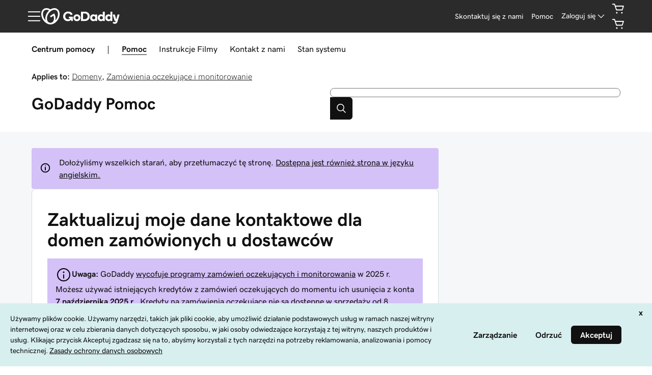

--- FILE ---
content_type: application/javascript; charset=UTF-8
request_url: https://www.godaddy.com/help/assets/_next/static/4TaaHiJdccfUAysivJl4p/_buildManifest.js
body_size: 891
content:
self.__BUILD_MANIFEST=function(s,c,t,e,a,h,i,l,u,p,d,b,n,k,f,o,j,r,g,_,w,m){return{__rewrites:{beforeFiles:[],afterFiles:[],fallback:[]},"/":["static/chunks/pages/index-9fee85e99777fdba.js"],"/_error":["static/chunks/pages/_error-a7644517f2c2c9ff.js"],"/help":[s,t,a,h,i,c,e,b,"static/css/681a3df770534ef7.css","static/chunks/pages/help-70600159c217d99f.js"],"/help/article/[slug]":[s,t,a,h,i,l,u,p,d,n,k,f,r,g,c,e,o,j,_,"static/chunks/pages/help/article/[slug]-2968acb69eae1d4d.js"],"/help/call-back":[s,t,c,e,w,"static/chunks/pages/help/call-back-c0668ad280a3035b.js"],"/help/chat-link":[s,t,c,e,w,"static/chunks/pages/help/chat-link-44c6142ebcad9fe4.js"],"/help/contact-us":[s,t,a,h,i,"static/chunks/104-7b0df5e0475f8a70.js",c,e,b,"static/css/e7b8d7ea91ea635c.css","static/chunks/pages/help/contact-us-5db3eb61b804dc9d.js"],"/help/premium-domain-rac":[s,t,a,h,i,l,u,"static/chunks/632-ddddef4718f54fb6.js",c,e,b,"static/css/c8f43922e4c267a6.css","static/chunks/pages/help/premium-domain-rac-8fbc073db37375fb.js"],"/help/search":[s,t,a,h,i,l,u,p,d,n,k,m,"static/css/07536e6366d1b7cc.css","static/chunks/71-4542e9ce2a781ea5.js",c,e,j,"static/chunks/pages/help/search-77fe2155cb62a3c9.js"],"/help/ssl-chat-support":[s,t,"static/chunks/842-b004675b249c3d8d.js",c,e,"static/css/a2f550524576161a.css","static/chunks/pages/help/ssl-chat-support-d352527144c916cc.js"],"/help/ticketing":[s,t,a,l,u,p,d,"static/css/91e114fa466dbea0.css","static/chunks/400-dfebc83269731617.js",c,e,"static/chunks/pages/help/ticketing-0b01c07304fa6770.js"],"/help/topic/[slug]":[s,t,a,h,i,l,u,p,d,n,k,f,r,g,c,e,o,j,_,"static/chunks/pages/help/topic/[slug]-082ca4eb8ae5b9f3.js"],"/help/vault/article-list":[s,t,c,e,w,"static/chunks/pages/help/vault/article-list-61c749049f5c8954.js"],"/help/[slug]":[s,t,a,h,i,l,u,p,d,n,k,f,r,g,c,e,o,j,_,"static/chunks/pages/help/[slug]-7468c8ebe24c09f1.js"],"/how-to":[s,t,a,h,i,m,c,e,b,"static/css/9efd26cc05e9c34b.css","static/chunks/pages/how-to-2c9c9c98581cda14.js"],"/how-to/course/[...slug]":[s,c,"static/chunks/pages/how-to/course/[...slug]-d8aad49f5a97277a.js"],"/how-to/[...slug]":[s,t,a,h,i,l,u,p,d,f,m,c,e,o,"static/css/42dfd2024f562823.css","static/chunks/pages/how-to/[...slug]-d90763d3a5dfb5cf.js"],sortedPages:["/","/_app","/_error","/help","/help/article/[slug]","/help/call-back","/help/chat-link","/help/contact-us","/help/premium-domain-rac","/help/search","/help/ssl-chat-support","/help/ticketing","/help/topic/[slug]","/help/vault/article-list","/help/[slug]","/how-to","/how-to/course/[...slug]","/how-to/[...slug]"]}}("static/chunks/901-21cca10349b5ff81.js","static/chunks/672-5d06e468658c3628.js","static/chunks/186-173b9da66b8a1811.js","static/chunks/923-4bea1460c5607101.js","static/chunks/673-586e26254f6b8b0b.js","static/css/c37df9fb02f0779e.css","static/chunks/313-9b770722e34199a1.js","static/css/c824301de3e6d98b.css","static/chunks/388-d3e4deb225a50f17.js","static/css/52ee6196b11e5cbe.css","static/chunks/206-d23d47c3fcc6ba33.js","static/chunks/113-38a63090c694ed01.js","static/css/1bb1b438e7bce104.css","static/chunks/658-8f9ed00e72ca4045.js","static/chunks/631-36772515a9513141.js","static/chunks/93-6c3654c4eef88d47.js","static/chunks/504-68361e56b87cac7b.js","static/css/8ae0afe8321cf539.css","static/chunks/593-e15fc926f5fff452.js","static/chunks/394-33f580850371cda7.js","static/css/4c2857ef14ce63fd.css","static/chunks/216-fc3153897e3d7a06.js"),self.__BUILD_MANIFEST_CB&&self.__BUILD_MANIFEST_CB();

--- FILE ---
content_type: application/javascript
request_url: https://www.godaddy.com/kUWN/vz-P/Wc/F6QJ/-87w/iYN9brJSibwcN6/VHwrOQRU/eRAeFwgU/DwMC
body_size: 173880
content:
(function(){if(typeof Array.prototype.entries!=='function'){Object.defineProperty(Array.prototype,'entries',{value:function(){var index=0;const array=this;return {next:function(){if(index<array.length){return {value:[index,array[index++]],done:false};}else{return {done:true};}},[Symbol.iterator]:function(){return this;}};},writable:true,configurable:true});}}());(function(){SG();jNG();t2G();var KE=function(UW,VI){return UW/VI;};var A0=function(){return (Kd.sjs_se_global_subkey?Kd.sjs_se_global_subkey.push(RZ):Kd.sjs_se_global_subkey=[RZ])&&Kd.sjs_se_global_subkey;};var UN=function(VW,nl){return VW>nl;};var Yr=function(zr){if(n7["document"]["cookie"]){try{var Yq=n7["document"]["cookie"]["split"]('; ');var Q0=null;var vX=null;for(var VN=0;VN<Yq["length"];VN++){var jQ=Yq[VN];if(jQ["indexOf"](""["concat"](zr,"="))===0){var cF=jQ["substring"](""["concat"](zr,"=")["length"]);if(cF["indexOf"]('~')!==-1||n7["decodeURIComponent"](cF)["indexOf"]('~')!==-1){Q0=cF;}}else if(jQ["startsWith"](""["concat"](zr,"_"))){var KN=jQ["indexOf"]('=');if(KN!==-1){var YY=jQ["substring"](KN+1);if(YY["indexOf"]('~')!==-1||n7["decodeURIComponent"](YY)["indexOf"]('~')!==-1){vX=YY;}}}}if(vX!==null){return vX;}if(Q0!==null){return Q0;}}catch(UQ){return false;}}return false;};var VE=function(){return CZ.apply(this,[Vs,arguments]);};var TH=function(){qH=["\x6c\x65\x6e\x67\x74\x68","\x41\x72\x72\x61\x79","\x63\x6f\x6e\x73\x74\x72\x75\x63\x74\x6f\x72","\x6e\x75\x6d\x62\x65\x72"];};var jE=function(){return n7["window"]["navigator"]["userAgent"]["replace"](/\\|"/g,'');};var B8=function(OW,Qk){return OW<=Qk;};var R0=function(gX){return +gX;};var YE=function(){return ["&-^8","*-D,W","2","\x3fX+B","/P87","EYS","SF}\\K\vV,&&.M9","4+^=U\"4,","3*]","P:",",;\f","Y","\x07D$ WT\\N","P\'m","XQM","+7C<R5/[VX\\]#","\"/\"n([","\"+)G","G%","1P+R&3/|\x40V[V6","SUR*F","0U]","(=\'[[UOR0\vQ\t;\"J\"","_\b$:WVqmz*O&)5","\x40!S+4)<^,","\n4=SZFX","TVIV6(L,","\'G","hF_\r","T&9","\x3f[8","YQ","\x40\'\fF+;$9\x40\x3fB-8(6P=","=P\v.,","4\bN$","OV%\x00Z:5","*\tMEQIP,!U* ","u\vFK"," /+_A_O-.\"$\vG4K\x403-7V","-*pn7Py!U\rGD\x07Kb1\'\f9\x40_>/l[#t \x076#]Yhmr\n\\o|92\'+Wu*;\tWA#\x00XGuU*}\fftSsT\b\r\"a,5\'\vtJw\"%mwE6.E\b%\n&L*6\x3fp\\qT(\"p\rqDbv<rg+/V_>n<W*0B6\nx{\b|f,E\x00N\fYT\t\rs)Gw.\x3f%x_;r9$Xp\trws)8y&:/T!1ejI;w)I}zSus\vW[(7Ra~v<|!(P&\x3fy\tSIqV\n|%7\x00$XE#0apjb0v#\rBt[q \\b&\'+mu-;;-\tWN3\x00\x00XjGyU}r\fbSuT\b\"Ua%%\'.}Jw\"\'WwE6\"E\f%\n+L*\x00\x3fr\\wT\t(!p\rfD\x00e;v7r\f+*|_;n3W&B9{\b|\x003 E\v\x00N\x00\x3fK+\rs)Gw.u\x3f!B_0r6$Xt~}wg)\ry+5;T&1ejFp)I\x00}DSqs\vWT\v(7xRb~v>|\v. P&ySICV|}|,8\n\fXEH\nafjr3v!\rB\x07[r\n\\u|92\')Gu*g;\t\bWA#\x00\x00XGGU*\x07}\f`tSsT\bj\"a15\'tJ]\"%mw\x00E6.E\tR\n&L*.\x3fp\\qT(\"Z\rqK\bbv3rg+*F_>n<\tW*,B6\nxQ\b|\x0034E\x00NYT\t\rtG1W\x3f%p.7.)!}a]mc![\f,9\f\t[\x07s&1/\"t!\'Q\"D,ORqs\v0f{\x400&L*s&M)|e/w1# \'vRqD\x00s\t\f>U0H\x07&#6![a6\\b\",\rT,D>kS\t%s^\x00*q{Cr+b\f\fb\"s&/F,W0D*8VejR\\r\n7 #b\f\x07h+*p%u\bj\'!`s^zb\f*\x40/ (X%|0\"9;Stq|r4/J<3*s\v%->v0%w-5=X`W~Z%i\x00\x00y+:(&>|a%Y\x000R_q|i7>tz h\f\n{&>1,2V1w&0\x00\n4\v\fwKD\'r8&\x00!j\f*Y)2#r#e,0 \x07!^~qI3&k7$ifs&5\r\n(x%])=()\'Wtqw|\nj)J*#b&8\fp gI\x00!\x07va\rE>T7\x00\'w {&>1,2\b.~&0\x00\rQO|q|XpVz\b\n!/\x40\f*s(2#r\r\tf0\n\x07!|`vDP)\"997\t\v{)Q\t55!\x00^g\"0\x005|tq|w+j\v<:([&>\v:_\fSI\x00\fRROaey=={\"7\v/a\f*w\t\v*p.d\tG\b!U\rdt\x003z\b\n!;b*s&>&apB#\v6\r!"," %\x3f","hIccGmG","&\x00-f)~2-","6\nB\b\"&JTBI","E64D(:\tHPPF7=+4Mm\n\r4)0E0SG\x07 \"[","\rPo 5JBmS\v9d<_,\t-;ZVG=Fo3\x07J>[\b%4T","GUZZ7F=.L.^/3 5T+",":=3+D(F","W)\'[VDHA!",".7/\fWQsUR6\x40;+Q\"","8","C566\\<;W\b/-3]GYMG\r\nE ","(>s8F#W/","STD^[!","ZJ6\vP,!$","|\x07S\v\n%-X+\'Y\t(<\r","7L\x3f","*F4\v268V<1F5+","-1-","( ","[\t8<<U&","F<q+#$ [GUO","A\x3f\nD","NX","6B\'J]","\tL)b\b30E","E|/8<08","\x00Wl,\r_^OV(\vB+","a)","46*E\vW","%","L#]\f81)",",!v\\TYV*","0W+[2)<S\\EP","=_V[","E6`","4^#\'Y\t$-WZ^","\f9","D*:\"$F F!8U<p\b\b \fW[U","Y(4","4/20R<3Y$<2[RYNG6W&!",".F;Q2200^7!\x405","u","Z9","|9#Q$W .\'+X)i/-WZ^","3.!\f[T^","50-A*^",",Y~\b<(5HW ,\f["," 4\'UaYPVd4O:)[(","%+WVUP\\0\rL!","&MA^\\^!","1L)Q","6! r6\x00S","\x3fW*","BQIZ*![\x3f<2J\"`\f((-","4.f\v,z.5\b4g5\"6imigR&\x07G*()I&\x07_\t-5+B-\x40\t84P\x07\trSveY|","0\vW.\"<\"F,a8","S3 ","KS","`\b`]^","S4IB$#JGI","kuGqgI{4\"_;4mDP\"58E kN/Q[=/","[A`O\\0\vW6>\f","5E8/*FzV","B3!+n8\x00R(!_YoW\x40\bL.*%","&QXUc\x00\"\'6Q","-+*E8\bu\b$","G","/*IfSRC!!Q=!","M\"","&2&<p)r$-","B$:","A^fw\x00})i<Z{1%o\t<!,xI;dt_\x07\v=Od+$Zp",")\rN+J]","","+X3+\f","^!\x00J.\n7\x40(","F\b*-4<CE","\"C\t5\'P","U\b\'\'S","0S5!","G[VE","64","n 4-Bm/W((-\t\bC\x00\\( ","ZPFTP!)F\"!8","[W[TG2\rP&,-W4\bZ:!","\"\'G","A/!T;3_<]^YST\x40*>(M","D$7","p:K","*\tb!r8#\x00${guol!a\b","QOT",".(0R<","M8P\r+,_-","_GCXu(\vB;","C","L._)5T4X","\nQ\f","[G]T\x407\rL!=","3+JPuQV)M;","45","\'1P+\'Y\x00:","8Q","X\\\x40J9/$>L&\\","\v\x3f!/F\x3fQQ\b/7<","SVQ","TPl \rP",".$","*S",">%5]\nZ(;\r","IPRY7L","",";\x07O!=W\f4+7",",< F","F;,L8","\"=","W6\rU*<","\"L\"","\"!U\\Ux]%O**","K&(","3-!C+\vD","<  ","T-*0QFDyR0","\r7u","\b/0","\nB$,_:","W\n+!E<\t","M8W\x3f(<","7N-!","G\t8\"0_<\x00",",-E)\fH^","c","M]}\\]%F=","/]X}\"8X5R]Q&FDOZ*;!V#(Q\b8 yR6\nB/=\x40]]QOR\'F==V.W>V_2\"yE1+5\'B\\]#\r","(E-t!","|S{j./a}",";[\b","\tY-+","-!!aW(S8","9(B/\x07W","_FG","!Q06C8S","5^>\rX.","[GFTP!3L=%3","F#]M",".P","4O\x402*X*","%S\x3f\"\vZF","\x40\\G,Y\ftn9J\x3fAZ9/-uiU!#nR\x07|^tFqJd\x00\x3f\t","mW}","U* ","\fW0**\tC6S8\nMVBTC0\vQ<","^","GUV!\b"," B;+\"(\x07F\v\x40\n)","R8\n\x40","C<\tY\x00\"\f{CUSG\b\rP;+$P"," \rP","4\',","X_\t5a^","JGYST-Z","U5;[","\n86 ","3!!E\vU","3\'J","0B\tD\b _YYY","%.;VpFX]0","","j","Y9+._","W9\b;Pk","(S\t20yR8\bZGa-\f_FCR7DBo(/\tW$\\","]\t8=,A","=2F#W&4!5U","^)D","|Sr{w","n","37,QV","_R0^","8,a\x07[AoMR6N<q8Fp","\\C4\bJ,/(MbS.\'+X)","=Gt[",">W[DXAS*","^_-\x07H","-\"3","1F\nK\"\r/++","BRG%J  $ F","|\nE)","oNV04L8 F","I\\1\x07K,/\"O","$;Z\b\v21^-\vU5","$,\vWAxTW M","L#]\f8)6G<","Z","$J.;+",";Z","3\v]]","",",W0-,\\","/=)E6","F!\\\n0",">Y\b","d<\f{Kb4 fEDy\v\x40U{lLY\f$;10","$<QG","0\nF7[",")T/","wVf1",";D-Y\t",".: \tK\bW\t\v","\"\rQ*","4#\rG","*\tb!r8\'\x00$qgojv#o","W\r871","S\v2\'6\\)\bS",")D\v","Z\b",")\vE5 :","VT","2&3T:","\"\vW.~\b","bl3A+<7Q\\\r<4)T=","\'1T:t,+L\\SnZ#\nB#","+5/M.V\r","\"SP^I","4\vL./+mVBXV*=","-1T7\x00Y","hIccG","b","2:LTWX","F%","B+*37M9\'[\v8*<C",")","lBq|r\fE+<N\x00+mu*D>\r-\tA&0r9#tq{Pw`&7YB^YL8kp5o\x3f+1RxRx%Aw5<Y3x%%o,U\vt\x00\b\rwC\\k/b\v4\x00+db*s5\x3fv5D0u50\"HBq{Pw&P.%\n+i\b)s&8rc(\v()#lta|q*z~7\x00+b\f*t\b\x07t/4w\"\x00!}L^Rk%b\x00%yRb~~>\rp2Uz\x00\x07y\fdY{A\"+=\x00 f*s!l.\fp5w&0\b|Otz\\i\t\\b97\x00+v \rVG4U4A%679!|gCrr5b\b\'b\f-u\b\"}a%w\f54}\\q|y*>Qw4,O/VW+^>%u46s\f:otq|r%My\x077\x00K9XE$_&2,\x00gmzyQv6O%\n+i\b)s&7;\r8x%c#sx)te_c#`&7\v#A(.q5\b~7w,8\x005g^isju%b\n7\x00.e;s$-1\tp\x07w&0,\rT|ru,v77b\tu7/\bap1P70\rv!^\tqI3&d9979I;s+G\x070%w-:\f=XgG|r\x07<l)y+b#z\b/F&cI\x00tqSy\x00T\r\t\x006+`(,7>%vp\"s\tItsXv24b\n/Y\x00+i{%A_>2#r!C50!QRq~VsN\x00\"\bkU.hk7q\v+ #MWdYE\',e6-\f\x07[G#`71\x07<[\rw&74}\\q|u\fWT\f\'7\x000w)#x0!\vp\b%tT\b/SIvY|rPqxv72m>\ne)4#c5w%&\'Z\x07\\Hi]9973N|SS2.p\x075\" 2kVRrw`&7>G!B8`&Y\x000PHSqvz&O~,V^w%>/SkO_&0\v71\rqRT\'\x40$\x00!j\f*Y=)6p&0/&DBsTr.-*N\x00D\f(e\n,\bp\vQ&3XCG|rw`&7\x078U:*tL78i\n/w-4!y\\q|yp7w#&)J\f*xQ1.|.\'&0\v=6s\rqRT&v-v7\x07[!\t_O<\r6s6w$\x07\"ddq|r+o!~\x00+b\x00\t\\Q67Y\vQ&2#\b3ut~r+b\f+ Eb\f9E\'+0V6w&0%]tq|}oT\f; #b\f>a>G.%q6;:\rg_TT\rb B*`Lpd/0\x00$\\oTr.x\x3f\x00+N5>[\x00;;x%X\bC79!{VxkI%-L%\'\x00+b)z&>\x00\x3fEa%>(!tFfwj&T7\x00$d {&>0<\f\b.~&0\x00\rPVq|r/KM/Y\x00+i\x00:\n_>6ap\bgT\v6\f\'HBq~W/s\vn+b\x07Xc_G+\t%Z\v9;9\"yCG|p#s3 Eb\f!S*Ge\vCa%w\t4s4|rFJr\x07\x07f7\v\f\f*x,)|c+\\w&$\t!{T|r6uv7\f*\\=*\'3%u0\x00-o\r\b|E3%g\tsYTs&6&kha1%XqgsJ3e#yZ^{&w&6(!t`~\vWT(2xRe~b5oo0p.3<yYtuidTBv7\x00a\x07U#p!\x07\'Ot~WQw+h3+b\ns&5na\tWA,\x00*dg\brwk)\ry\vb\"s%:l,=v0Kw&+87\v^R%i\n\f7\x00.q~q>h6Y\x00\b:SMF_\x00/b\v4\x00+e;U&<\ta*-B6\r\ttbsj6L997\t\vV./\bt%R_2r9$XtDr+b\n!\x07ZBSs&L2=6%]64\x00\r\\q|yv0k|(7Rh~q>,.h.L=$-;tpr|r\rbD\'\fXE/2#r=Tf5&#Z`mr\x07b#1D\f(V\f\x07p2\x00*k{\x07r#G#*3yZ^>\b_51o07YYZvT7\x00\x3fE~H>y.\'_&0\v/-\rqoD%a|\x00+i~:>b\v&0-SHBqrb6v%<u-jWJ\rf%dB\x00!wgmU\x00*9=\b+b#.\x00\b\fp\"D8\x00\vV__Zr\x073v+8$6+b\b^ :g&0%\'9f{\\ke.J(\v/5b\f*s0n<,X%| yv!QRqa}\\b )7\x3fS0J3/\bt%W.0\x00#TG~Z%y*>\vA `&.6V\'UV)\'+wtrQ}t\x07N#;,t/a\f*tk\rp2c\'!{k}|%L(5t*c&=2#r<#\x07&#[rmr-b 5YTs&5<t%w \x00&|OGyUj#Eb\f1A=(h*=v0/w>7-!trSd\"T\f;\n#b\f>t:`:\\w>4\"!oxD\x07Kb\x07\fXE\x40\vp\v0\x00!}q[a6\\b%\'8T,D>a\t%s^\x00*QoCrY:)u\b\x07\rt+4w\"n!tep\v\vD\f\' #b\fB\n:0p.s*yYtsXY%\rb\x40\f)_\x3f)=8-Y%&#_XQjZ##\f+\vd\vcUF6\fwi\rQ$#\x00!ZW|p s=\b+b&:KT\b\"Ea%Y\x000\b-\'xLSeM7+`\"\fs$*^>%u0\'!ap4-L(5 -A*y.>*6w$$2QRq~a\x00(E\x00N\nYTs&*{#>c\v%%|tqqU]d&7\v;nzs\b\x07\be4w,8\x00\vV__Zr\x07\x07f&+`/|:c(P&\x3fySIvY|r,z\f\x3fO8x\"=W]~&#jpBmr-b sT\f,P )(jc6\rQ \x00*sfAtrf6!\x00)B\n\t`&1e6V!b07q/,tqu-\x07 /b\f1S>id\\w\b\x00\rTTY|rTvv7rQ+*y.>\fY:\nx\v\"{PUdu|r0\\b )7>t\v[S+Gkw0\x07\b0*%tiRq+b\f3L**q3:\rv\rw&;0{vbJr&Mya7\x00)J\f*x5)|^>%u\x40\'!o\\dqA|+Y\x00+q$\te!\r4#%R\bZsbGZ#\"U|95(+b\x3fV/5-&4T\v%g&3.)!|g\tr+b\bEB^\\\f.fr\rw&;s-tJpk%b4\"Rb\"\fs$1vp>E=&t y\\{|R\r%b!\x00&=v\f*s&5q`v/w$(;,0~y|r*\v997\bdhT-2->v0%w-\v#*XZW|p \bp`7\x00B\n-K6\'{&w&9\'.~Jp-%b\'9/ Y>^p/a\b\x00\r9DW`|x\r%b!!D.\rb2H4%p\bp2w\x07!YvhI3&D )7\t~s\fX\f\vQ&2\v/Wtqwa#\b&7\v!n>Ss>:>p5Y\x000*RR\x40jz\nwT,,,<V} \x07n\x07w&0\x00\n\vyqgS|%b$\x00\';`b*s!2#r\nz70\n7\x40[|r\bZy7\x00)u~s&>/\nt\vQ&2$*YZhr%b 8Eb\f!e=\fe>pdY","_<B","\f-!<R17O\t)+WF","U","2*4^,S6 ","%","+u\\DZ*F(<$W(Kb#9"," 8E8IT\n*c\fQTTG-\tF","<(-QF_[Gd+E)\'$Jo$WG/11>0\n",")B7\'4\x07.\n^\v_.08R2DE\v$nFVUXW!\x00","W(^","!)Q","2=QGT","$S\x3fA","-%+T7x\b$","4*7T+,S):","V","Ql/\vWQ","\"+\f[GQIZ+\n"];};var ON=function(xS,cX){return xS|cX;};var sX=function(xk,Bl){return xk in Bl;};var sY=function(){return D0.apply(this,[Qf,arguments]);};var I0=function(){vF=["\x6c\x65\x6e\x67\x74\x68","\x41\x72\x72\x61\x79","\x63\x6f\x6e\x73\x74\x72\x75\x63\x74\x6f\x72","\x6e\x75\x6d\x62\x65\x72"];};var qW=function(CQ,qI){return CQ^qI;};var Bk=function(){return D0.apply(this,[MT,arguments]);};var RW=function(pN){return ~pN;};var Xl=function(){return CZ.apply(this,[QK,arguments]);};var U0=function(){if(n7["Date"]["now"]&&typeof n7["Date"]["now"]()==='number'){return n7["Math"]["round"](n7["Date"]["now"]()/1000);}else{return n7["Math"]["round"](+new (n7["Date"])()/1000);}};var Kk=function(HS,x8){return HS!=x8;};var GS=function(mF){var CE=0;for(var M0=0;M0<mF["length"];M0++){CE=CE+mF["charCodeAt"](M0);}return CE;};var JI=function(jS,Lq){return jS%Lq;};var NX=function(jF,qr){return jF-qr;};var D0=function Uk(Kr,kW){var VX=Uk;do{switch(Kr){case PP:{Kr+=F3;while(UN(JN,vS)){if(UZ(cW[IN[Aq]],n7[IN[DQ]])&&CS(cW,Q4[IN[vS]])){if(WM(Q4,g5)){fp+=CZ(L3,[Bj]);}return fp;}if(sM(cW[IN[Aq]],n7[IN[DQ]])){var tw=Ln[Q4[cW[vS]][vS]];var Ap=Uk.apply(null,[L3,[cB(vS),U5(Bj,W5[NX(W5.length,DQ)]),tw,cW[DQ],JN]]);fp+=Ap;cW=cW[vS];JN-=mt(q3,[Ap]);}else if(sM(Q4[cW][IN[Aq]],n7[IN[DQ]])){var tw=Ln[Q4[cW][vS]];var Ap=Uk(L3,[l1,U5(Bj,W5[NX(W5.length,DQ)]),tw,vS,JN]);fp+=Ap;JN-=mt(q3,[Ap]);}else{fp+=CZ(L3,[Bj]);Bj+=Q4[cW];--JN;};++cW;}}break;case EL:{Kr+=BT;while(Fg(IO,qz[IN[vS]])){tv()[qz[IO]]=cB(NX(IO,fB))?function(){g5=[];Uk.call(this,Id,[qz]);return '';}:function(){var n5=qz[IO];var f9=tv()[n5];return function(N1,pt,A1,Rt,cA){if(sM(arguments.length,vS)){return f9;}var n1=Uk(L3,[Vt,pt,vR,Rt,cA]);tv()[n5]=function(){return n1;};return n1;};}();++IO;}}break;case BL:{Kr+=sP;return UM;}break;case Cc:{Kr=kf;for(var kt=vS;Fg(kt,nw[LM()[Mh(vS)](Uc,Jz,MO)]);kt=U5(kt,DQ)){Yw[LM()[Mh(Q1)](X5,Bp,UO)](Rg(YM(nw[kt])));}var ND;return W5.pop(),ND=Yw,ND;}break;case UL:{Kr=kf;for(var YD=vS;Fg(YD,E9[vF[vS]]);++YD){f5()[E9[YD]]=cB(NX(YD,HA))?function(){Cp=[];Uk.call(this,WL,[E9]);return '';}:function(){var zt=E9[YD];var lt=f5()[zt];return function(tt,mA,RD,Dp){if(sM(arguments.length,vS)){return lt;}var BB=CZ.call(null,QK,[kw,mA,RD,Dp]);f5()[zt]=function(){return BB;};return BB;};}();}}break;case Id:{Kr=EL;var qz=kW[X3];var IO=vS;}break;case DP:{Kr=kf;return fp;}break;case XP:{return xO;}break;case pm:{Kr=dL;if(CS(zD,vS)){do{var tD=JI(NX(U5(zD,m9),W5[NX(W5.length,DQ)]),N4.length);var X1=Tn(jt,zD);var ng=Tn(N4,tD);AA+=CZ(L3,[Eh(RW(Eh(X1,ng)),ON(X1,ng))]);zD--;}while(CS(zD,vS));}}break;case dL:{return Uk(cP,[AA]);}break;case r3:{Kr=g7;while(CS(B5,vS)){var xz=JI(NX(U5(B5,Jh),W5[NX(W5.length,DQ)]),sz.length);var wt=Tn(tB,B5);var XD=Tn(sz,xz);Y9+=CZ(L3,[Eh(ON(RW(wt),RW(XD)),ON(wt,XD))]);B5--;}}break;case WL:{var E9=kW[X3];Kr=UL;}break;case wU:{while(UN(sp,vS)){if(UZ(H5[qH[Aq]],n7[qH[DQ]])&&CS(H5,cM[qH[vS]])){if(WM(cM,GB)){UM+=CZ(L3,[Sp]);}return UM;}if(sM(H5[qH[Aq]],n7[qH[DQ]])){var vD=GM[cM[H5[vS]][vS]];var It=Uk(T3,[sp,vD,H5[DQ],Rh,U5(Sp,W5[NX(W5.length,DQ)])]);UM+=It;H5=H5[vS];sp-=gB(N2,[It]);}else if(sM(cM[H5][qH[Aq]],n7[qH[DQ]])){var vD=GM[cM[H5][vS]];var It=Uk(T3,[sp,vD,vS,XA,U5(Sp,W5[NX(W5.length,DQ)])]);UM+=It;sp-=gB(N2,[It]);}else{UM+=CZ(L3,[Sp]);Sp+=cM[H5];--sp;};++H5;}Kr=BL;}break;case K6:{var UM=U5([],[]);Kr=wU;Sp=NX(U1,W5[NX(W5.length,DQ)]);}break;case qd:{Kr=XP;if(Fg(Tj,Cz.length)){do{var ER=Tn(Cz,Tj);var kn=Tn(Bk.z3,kg++);xO+=CZ(L3,[Eh(RW(Eh(ER,kn)),ON(ER,kn))]);Tj++;}while(Fg(Tj,Cz.length));}}break;case lK:{var nw=kW[X3];Kr+=AT;var kR=kW[lK];W5.push(J9);var Yw=[];var YM=CZ(LG,[]);var Rg=kR?n7[UZ(typeof LM()[Mh(fD)],U5([],[][[]]))?LM()[Mh(Aq)](Rc,jR,Fn):LM()[Mh(HA)].call(null,Ww,NB,cj)]:n7[Y1()[vn(vS)](cw,Ng,Wh)];}break;case cP:{var bj=kW[X3];Bk=function(Qh,nM,I4,N9){return Uk.apply(this,[G3,arguments]);};Kr=kf;return fM(bj);}break;case G3:{var rB=kW[X3];var W4=kW[lK];var Wz=kW[WG];Kr=qd;var Lz=kW[Oc];var xO=U5([],[]);var kg=JI(NX(W4,W5[NX(W5.length,DQ)]),dR);var Cz=k1[rB];var Tj=vS;}break;case g7:{Kr+=p3;return CZ(fT,[Y9]);}break;case f7:{Kr+=dJ;if(Fg(ln,W1.length)){do{Y1()[W1[ln]]=cB(NX(ln,fD))?function(){return mt.apply(this,[MT,arguments]);}:function(){var zz=W1[ln];return function(ct,Xh,pg){var Pt=sY(ct,Xh,cB([]));Y1()[zz]=function(){return Pt;};return Pt;};}();++ln;}while(Fg(ln,W1.length));}}break;case MT:{var I5=kW[X3];var m9=kW[lK];var K1=kW[WG];var dA=kW[Oc];Kr=pm;var N4=k1[Ng];var AA=U5([],[]);var jt=k1[I5];var zD=NX(jt.length,DQ);}break;case Lf:{Kr=f7;var W1=kW[X3];qj(W1[vS]);var ln=vS;}break;case Qf:{var Jh=kW[X3];var KR=kW[lK];var qt=kW[WG];Kr=r3;var sz=d1[J4];var Y9=U5([],[]);var tB=d1[KR];var B5=NX(tB.length,DQ);}break;case T3:{Kr=K6;var sp=kW[X3];var cM=kW[lK];var H5=kW[WG];var dn=kW[Oc];var U1=kW[DK];if(sM(typeof cM,qH[HA])){cM=GB;}}break;case L3:{var Kp=kW[X3];var Ph=kW[lK];var Q4=kW[WG];var cW=kW[Oc];var JN=kW[DK];if(sM(typeof Q4,IN[HA])){Q4=g5;}var fp=U5([],[]);Kr+=UT;Bj=NX(Ph,W5[NX(W5.length,DQ)]);}break;}}while(Kr!=kf);};var Fg=function(hp,Nt){return hp<Nt;};var P5=function(hA,bh){return hA*bh;};var wB=function sw(sD,wD){'use strict';var At=sw;switch(sD){case jG:{W5.push(d4);var ZD;return ZD=n7[Eg()[EB(H4)](HD,Zt,cB(cB({})),CB)][LM()[Mh(Zg)](US,cB(cB(vS)),O4)],W5.pop(),ZD;}break;case L3:{W5.push(TO);var X4;return X4=new (n7[Eg()[EB(Jw)].apply(null,[wR,gD,qg,cB({})])])()[f5()[QD(wR)](HR,Lt,wg,DB)](),W5.pop(),X4;}break;case t7:{W5.push(mj);var l5=[sM(typeof vO()[bp(Q1)],U5(LM()[Mh(Ew)].call(null,bT,cB(cB(DQ)),Y4),[][[]]))?vO()[bp(Hh)](Pn,V9,RO,Xt,pO):vO()[bp(dR)](Pp,JO,j1,Bp,dW),Eg()[EB(ZO)].call(null,lM,gE,l1,Mj),LM()[Mh(Vt)].call(null,WX,cB({}),Kt),LM()[Mh(Jw)].call(null,IY,sh,NM),Y1()[vn(dM)].apply(null,[OX,Xw,Ag]),LM()[Mh(Lp)](GN,HO,Ag),LM()[Mh(Tp)](Zl,HO,TD),Y1()[vn(P4)](xF,lB,fB),sM(typeof tv()[Zw(In)],U5(sM(typeof LM()[Mh(HA)],U5([],[][[]]))?LM()[Mh(HA)](d9,qO,pA):LM()[Mh(Ew)].call(null,bT,cB({}),Y4),[][[]]))?tv()[Zw(fB)](bg,S4,x4,HD,sg):tv()[Zw(Ag)](Kw,dZ,IA,XR,fB),LM()[Mh(IA)](Uc,xv,Jz),Y1()[vn(q5)].call(null,lN,hO,Ww),Y1()[vn(P9)](sH,IA,l1),LM()[Mh(ZO)](TE,Av,lB),vO()[bp(In)].apply(null,[tj,MO,f1,Y5,OS]),Y1()[vn(hw)].call(null,YS,wp,WB),Eg()[EB(IM)].call(null,Aj,PF,tj,lA),Y1()[vn(CR)](Tq,wz,Yt),Eg()[EB(lA)].apply(null,[U9,ml,Bp,G1]),LM()[Mh(IM)](K8,vR,ZM),Eg()[EB(G1)](Z5,G0,cB(DQ),cB(cB([]))),Y1()[vn(H4)](YH,BR,Q1),vO()[bp(m4)](Ip,Xt,bD,cB(cB(vS)),dW),UZ(typeof LM()[Mh(Zg)],U5('',[][[]]))?LM()[Mh(lA)](qN,cB(DQ),lA):LM()[Mh(HA)](m4,ZM,Gh),LM()[Mh(G1)](PY,XB,x5),LM()[Mh(Xt)](VS,Ag,In),sM(typeof Eg()[EB(Hh)],U5('',[][[]]))?Eg()[EB(bg)](Wp,np,qR,qO):Eg()[EB(Xt)](vR,J0,Tp,Kw),LM()[Mh(Av)].apply(null,[lX,Ww,G5])];if(WM(typeof n7[sM(typeof LM()[Mh(l1)],U5([],[][[]]))?LM()[Mh(HA)].call(null,JR,cB(cB([])),w1):LM()[Mh(CR)].apply(null,[qE,Ip,Np])][f5()[QD(Jz)](Kw,fD,tY,f1)],Y1()[vn(MO)](IQ,M4,KA))){var z4;return W5.pop(),z4=null,z4;}var vp=l5[LM()[Mh(vS)].apply(null,[xJ,An,MO])];var Ug=LM()[Mh(Ew)](bT,Nw,Y4);for(var zg=vS;Fg(zg,vp);zg++){var Q5=l5[zg];if(UZ(n7[LM()[Mh(CR)](qE,cB(DQ),Np)][f5()[QD(Jz)](Xt,fD,tY,f1)][Q5],undefined)){Ug=(UZ(typeof LM()[Mh(DQ)],U5('',[][[]]))?LM()[Mh(Ew)](bT,cB(cB({})),Y4):LM()[Mh(HA)].apply(null,[AM,Yt,k4]))[LM()[Mh(F9)](xq,fB,mp)](Ug,UZ(typeof tv()[Zw(xv)],'undefined')?tv()[Zw(dR)](Ij,vY,Xt,XR,DQ):tv()[Zw(fB)](An,Fj,Lp,Fp,AM))[UZ(typeof LM()[Mh(UD)],U5('',[][[]]))?LM()[Mh(F9)](xq,cB(cB({})),mp):LM()[Mh(HA)](Bh,jR,B1)](zg);}}var Ch;return W5.pop(),Ch=Ug,Ch;}break;case vU:{var xB;W5.push(Qw);return xB=sM(typeof n7[LM()[Mh(xv)](qS,Ip,V9)][LM()[Mh(U9)](Ep,Z5,x4)],Eg()[EB(Wh)](zn,UX,fD,lO))||sM(typeof n7[LM()[Mh(xv)].call(null,qS,B4,V9)][LM()[Mh(C4)].call(null,fY,HR,Qp)],Eg()[EB(Wh)](zn,UX,P9,jR))||sM(typeof n7[LM()[Mh(xv)].apply(null,[qS,kO,V9])][tv()[Zw(In)](Tw,CA,BD,WA,In)],UZ(typeof Eg()[EB(vR)],U5([],[][[]]))?Eg()[EB(Wh)](zn,UX,cB(cB([])),cB(cB(vS))):Eg()[EB(bg)](kA,Gg,hw,wR)),W5.pop(),xB;}break;case k6:{W5.push(fO);try{var Ov=W5.length;var Hw=cB(lK);var Hj;return Hj=cB(cB(n7[LM()[Mh(xv)].apply(null,[BF,Hh,V9])][sM(typeof LM()[Mh(Z5)],U5('',[][[]]))?LM()[Mh(HA)].call(null,I1,Aq,AR):LM()[Mh(Fh)].apply(null,[Jq,vS,jz])])),W5.pop(),Hj;}catch(nn){W5.splice(NX(Ov,DQ),Infinity,fO);var Xp;return W5.pop(),Xp=cB({}),Xp;}W5.pop();}break;case q3:{W5.push(M1);try{var WR=W5.length;var zp=cB(lK);var X9;return X9=cB(cB(n7[sM(typeof LM()[Mh(In)],U5('',[][[]]))?LM()[Mh(HA)](nD,cB(vS),tR):LM()[Mh(xv)](kQ,mg,V9)][Y1()[vn(Zg)](QR,dg,Jw)])),W5.pop(),X9;}catch(dh){W5.splice(NX(WR,DQ),Infinity,M1);var dj;return W5.pop(),dj=cB({}),dj;}W5.pop();}break;case cG:{W5.push(C4);var dp;return dp=cB(cB(n7[UZ(typeof LM()[Mh(Zg)],'undefined')?LM()[Mh(xv)](fh,cB(cB({})),V9):LM()[Mh(HA)].call(null,Gh,Gg,V5)][Y1()[vn(XA)](kM,Nw,Aq)])),W5.pop(),dp;}break;case N2:{W5.push(jn);try{var n4=W5.length;var S5=cB(lK);var Uj=U5(n7[Y1()[vn(Vt)].call(null,ZF,Jw,Lt)](n7[UZ(typeof LM()[Mh(Tw)],'undefined')?LM()[Mh(xv)].call(null,XY,fD,V9):LM()[Mh(HA)](Sh,CR,Oh)][tv()[Zw(m4)].call(null,cB(DQ),pR,Ww,Sn,Q1)]),rD(n7[Y1()[vn(Vt)](ZF,Jw,DQ)](n7[LM()[Mh(xv)](XY,cB({}),V9)][Eg()[EB(Av)](lO,CM,Hh,Jw)]),DQ));Uj+=U5(rD(n7[Y1()[vn(Vt)](ZF,Jw,CB)](n7[UZ(typeof LM()[Mh(Yt)],'undefined')?LM()[Mh(xv)](XY,cB({}),V9):LM()[Mh(HA)].call(null,Jp,cB(cB({})),J5)][Eg()[EB(U9)].apply(null,[DD,q8,Fh,Tp])]),Aq),rD(n7[sM(typeof Y1()[vn(CO)],U5([],[][[]]))?Y1()[vn(fD)].apply(null,[hB,QO,cB(DQ)]):Y1()[vn(Vt)].call(null,ZF,Jw,Ww)](n7[LM()[Mh(xv)](XY,cB(cB(DQ)),V9)][UZ(typeof f5()[QD(xv)],U5([],[][[]]))?f5()[QD(V9)](DQ,wv,ww,E4):f5()[QD(HA)](fB,fj,Wj,SD)]),HA));Uj+=U5(rD(n7[Y1()[vn(Vt)](ZF,Jw,Ag)](n7[LM()[Mh(xv)].call(null,XY,CO,V9)][Eg()[EB(C4)](LR,ZA,sh,cB([]))]),WB),rD(n7[UZ(typeof Y1()[vn(m4)],U5('',[][[]]))?Y1()[vn(Vt)](ZF,Jw,kw):Y1()[vn(fD)](bw,Yn,lA)](n7[LM()[Mh(xv)].call(null,XY,cB(vS),V9)][LM()[Mh(GR)](HF,Cn,Rz)]),bg));Uj+=U5(rD(n7[Y1()[vn(Vt)].apply(null,[ZF,Jw,dR])](n7[sM(typeof LM()[Mh(qO)],'undefined')?LM()[Mh(HA)](qw,bg,tp):LM()[Mh(xv)].apply(null,[XY,Ip,V9])][f5()[QD(lO)].apply(null,[lO,UD,pR,x4])]),Ew),rD(n7[Y1()[vn(Vt)](ZF,Jw,NB)](n7[sM(typeof LM()[Mh(Lt)],'undefined')?LM()[Mh(HA)](DO,rR,Mw):LM()[Mh(xv)].apply(null,[XY,cB(cB(DQ)),V9])][Eg()[EB(Fh)].apply(null,[sO,KZ,BD,cB({})])]),fD));Uj+=U5(rD(n7[Y1()[vn(Vt)](ZF,Jw,V9)](n7[LM()[Mh(xv)].call(null,XY,HA,V9)][LM()[Mh(Fn)].call(null,O0,bg,Ww)]),KA),rD(n7[UZ(typeof Y1()[vn(G1)],U5('',[][[]]))?Y1()[vn(Vt)].apply(null,[ZF,Jw,Y5]):Y1()[vn(fD)](Mp,K9,Q1)](n7[LM()[Mh(xv)](XY,Hh,V9)][Eg()[EB(GR)](mh,OY,cB(cB(DQ)),Lp)]),B4));Uj+=U5(rD(n7[Y1()[vn(Vt)].apply(null,[ZF,Jw,JO])](n7[sM(typeof LM()[Mh(An)],U5([],[][[]]))?LM()[Mh(HA)](rh,IA,cD):LM()[Mh(xv)](XY,cB(cB({})),V9)][UZ(typeof Eg()[EB(lO)],'undefined')?Eg()[EB(Fn)](D4,rv,cB([]),Xt):Eg()[EB(bg)].call(null,kj,q1,dM,Ag)]),x4),rD(n7[Y1()[vn(Vt)].call(null,ZF,Jw,P4)](n7[LM()[Mh(xv)](XY,kO,V9)][Eg()[EB(LB)](H4,Nv,Hh,H4)]),Q1));Uj+=U5(rD(n7[UZ(typeof Y1()[vn(m4)],U5([],[][[]]))?Y1()[vn(Vt)](ZF,Jw,IR):Y1()[vn(fD)](wj,xM,cB(cB([])))](n7[LM()[Mh(xv)](XY,m4,V9)][Y1()[vn(Jw)](Al,Kw,Wh)]),Hh),rD(n7[Y1()[vn(Vt)].call(null,ZF,Jw,MO)](n7[LM()[Mh(xv)](XY,U9,V9)][LM()[Mh(LB)](j0,cB(cB({})),wv)]),DR[Wh]));Uj+=U5(rD(n7[Y1()[vn(Vt)](ZF,Jw,Rh)](n7[sM(typeof LM()[Mh(Gg)],U5('',[][[]]))?LM()[Mh(HA)](OR,Y5,qh):LM()[Mh(xv)](XY,Tp,V9)][LM()[Mh(J4)](KX,Ip,Ct)]),MO),rD(n7[Y1()[vn(Vt)].call(null,ZF,Jw,BD)](n7[LM()[Mh(xv)].apply(null,[XY,UD,V9])][Eg()[EB(J4)](s4,Pj,hj,Z5)]),Qp));Uj+=U5(rD(n7[Y1()[vn(Vt)](ZF,Jw,cB(cB({})))](n7[LM()[Mh(xv)](XY,cB(vS),V9)][sM(typeof LM()[Mh(Zg)],'undefined')?LM()[Mh(HA)].call(null,wM,cB(DQ),j4):LM()[Mh(TO)].apply(null,[tS,Ij,cp])]),xv),rD(n7[Y1()[vn(Vt)](ZF,Jw,cB({}))](n7[LM()[Mh(xv)].call(null,XY,wR,V9)][UZ(typeof LM()[Mh(Xt)],U5('',[][[]]))?LM()[Mh(gh)].apply(null,[xH,CR,LO]):LM()[Mh(HA)](KM,cB(cB(vS)),j4)]),Lt));Uj+=U5(rD(n7[Y1()[vn(Vt)](ZF,Jw,Z5)](n7[LM()[Mh(xv)](XY,Hh,V9)][sM(typeof tv()[Zw(vS)],U5(LM()[Mh(Ew)].call(null,g2,cB(cB([])),Y4),[][[]]))?tv()[Zw(fB)](cB([]),Yp,vS,Gp,xg):tv()[Zw(UD)].call(null,MO,pR,Kw,w5,xv)]),Kd[Eg()[EB(TO)](tj,SW,CB,An)]()),rD(n7[UZ(typeof Y1()[vn(GR)],U5('',[][[]]))?Y1()[vn(Vt)](ZF,Jw,cB(cB(vS))):Y1()[vn(fD)](An,sR,sh)](n7[LM()[Mh(xv)].call(null,XY,dR,V9)][UZ(typeof vO()[bp(Lt)],U5(LM()[Mh(Ew)](g2,Ij,Y4),[][[]]))?vO()[bp(UD)].apply(null,[Tw,G1,vg,cB(cB({})),pR]):vO()[bp(Hh)].call(null,mp,Xt,VB,kw,s5)]),Wh));Uj+=U5(rD(n7[UZ(typeof Y1()[vn(XA)],U5('',[][[]]))?Y1()[vn(Vt)](ZF,Jw,Ew):Y1()[vn(fD)](zR,QB,dM)](n7[LM()[Mh(xv)](XY,qR,V9)][UZ(typeof f5()[QD(bg)],'undefined')?f5()[QD(ZM)](Fn,Ag,pR,Gw):f5()[QD(HA)](tj,Sz,Bh,Ow)]),Tw),rD(n7[Y1()[vn(Vt)].call(null,ZF,Jw,m4)](n7[LM()[Mh(xv)](XY,wR,V9)][UZ(typeof tv()[Zw(xv)],U5([],[][[]]))?tv()[Zw(wR)](vR,pR,lA,Kw,In):tv()[Zw(fB)].call(null,vS,JM,An,TA,Mw)]),DR[Tw]));Uj+=U5(rD(n7[Y1()[vn(Vt)].apply(null,[ZF,Jw,BD])](n7[LM()[Mh(xv)](XY,cB([]),V9)][Y1()[vn(Lp)].apply(null,[dz,Vt,kw])]),dR),rD(n7[Y1()[vn(Vt)](ZF,Jw,Fn)](n7[LM()[Mh(xv)].apply(null,[XY,x4,V9])][Y1()[vn(Tp)](IF,UO,hz)]),In));Uj+=U5(rD(n7[Y1()[vn(Vt)].apply(null,[ZF,Jw,Mj])](n7[LM()[Mh(xv)](XY,Bp,V9)][Y1()[vn(IA)](hN,RO,Q1)]),DR[Ag]),rD(n7[Y1()[vn(Vt)](ZF,Jw,cB({}))](n7[UZ(typeof LM()[Mh(DQ)],'undefined')?LM()[Mh(xv)](XY,cB(cB(vS)),V9):LM()[Mh(HA)].call(null,GA,mg,EA)][UZ(typeof Y1()[vn(Y5)],'undefined')?Y1()[vn(ZO)].apply(null,[Iv,Rv,cB(cB({}))]):Y1()[vn(fD)].call(null,lj,BA,F9)]),UD));Uj+=U5(rD(n7[Y1()[vn(Vt)].call(null,ZF,Jw,HO)](n7[sM(typeof LM()[Mh(xh)],U5([],[][[]]))?LM()[Mh(HA)].apply(null,[Yj,cB(cB({})),vw]):LM()[Mh(xv)].call(null,XY,Lt,V9)][LM()[Mh(KD)](cv,Wh,Z4)]),DR[dR]),rD(n7[Y1()[vn(Vt)](ZF,Jw,cB(cB([])))](n7[UZ(typeof LM()[Mh(hj)],'undefined')?LM()[Mh(xv)](XY,cB({}),V9):LM()[Mh(HA)].call(null,V1,Ip,Wg)][LM()[Mh(lB)].apply(null,[Ol,G1,Xz])]),hj));Uj+=U5(rD(n7[Y1()[vn(Vt)](ZF,Jw,U9)](n7[LM()[Mh(xv)].call(null,XY,WB,V9)][LM()[Mh(KM)](bJ,cB([]),XA)]),DR[In]),rD(n7[Y1()[vn(Vt)](ZF,Jw,DQ)](n7[LM()[Mh(xv)](XY,Gg,V9)][Eg()[EB(gh)](r5,v0,Aq,NM)]),V9));Uj+=U5(rD(n7[Y1()[vn(Vt)].apply(null,[ZF,Jw,Ew])](n7[LM()[Mh(xv)](XY,Ip,V9)][Y1()[vn(IM)].call(null,SQ,Av,sh)]),DR[m4]),rD(n7[sM(typeof Y1()[vn(Lp)],U5('',[][[]]))?Y1()[vn(fD)](RO,DM,cB([])):Y1()[vn(Vt)](ZF,Jw,WB)](n7[LM()[Mh(xv)](XY,CO,V9)][Y1()[vn(lA)](kh,KD,mg)]),DR[UD]));Uj+=U5(U5(rD(n7[UZ(typeof Y1()[vn(xh)],U5([],[][[]]))?Y1()[vn(Vt)](ZF,Jw,Fh):Y1()[vn(fD)](xw,Ft,bg)](n7[LM()[Mh(Qp)](f8,XA,fg)][Y1()[vn(G1)].call(null,lS,qR,Lt)]),DR[wR]),rD(n7[Y1()[vn(Vt)](ZF,Jw,hw)](n7[LM()[Mh(xv)](XY,JO,V9)][Eg()[EB(KD)](RR,v8,Fn,Nw)]),wv)),rD(n7[Y1()[vn(Vt)].call(null,ZF,Jw,cB(vS))](n7[LM()[Mh(xv)](XY,kO,V9)][LM()[Mh(Up)](Dk,fD,Ng)]),DR[hj]));var NO;return NO=Uj[UZ(typeof Eg()[EB(Vt)],'undefined')?Eg()[EB(CB)](RO,Ql,B4,Rh):Eg()[EB(bg)].apply(null,[Gp,Qn,wv,cB(cB([]))])](),W5.pop(),NO;}catch(Oz){W5.splice(NX(n4,DQ),Infinity,jn);var rg;return rg=sM(typeof LM()[Mh(Pp)],'undefined')?LM()[Mh(HA)].apply(null,[k4,cB(cB({})),xn]):LM()[Mh(WB)].call(null,gF,rM,G1),W5.pop(),rg;}W5.pop();}break;case mP:{var Zp=wD[X3];W5.push(T1);try{var Ht=W5.length;var Q9=cB({});if(sM(Zp[sM(typeof LM()[Mh(Av)],U5([],[][[]]))?LM()[Mh(HA)](gh,cB(vS),Rh):LM()[Mh(CR)](A5,Ez,Np)][vO()[bp(wR)](B4,V9,WB,Jz,KB)],undefined)){var PO;return PO=Y1()[vn(Xt)](rz,s4,Z5),W5.pop(),PO;}if(sM(Zp[LM()[Mh(CR)](A5,Fn,Np)][vO()[bp(wR)](B4,kw,WB,lA,KB)],cB([]))){var ZB;return ZB=LM()[Mh(WB)].apply(null,[H1,ZM,G1]),W5.pop(),ZB;}var Mg;return Mg=Eg()[EB(WB)](hM,lh,cB(cB(DQ)),KA),W5.pop(),Mg;}catch(YB){W5.splice(NX(Ht,DQ),Infinity,T1);var Og;return Og=sM(typeof Y1()[vn(Tp)],U5('',[][[]]))?Y1()[vn(fD)](f4,EA,BD):Y1()[vn(Av)].apply(null,[Pz,Up,H4]),W5.pop(),Og;}W5.pop();}break;case xs:{var kp=wD[X3];var gO=wD[lK];W5.push(Pp);if(Kk(typeof n7[LM()[Mh(Qp)].call(null,SR,Ww,fg)][LM()[Mh(Rz)](Dw,cB(cB(vS)),lO)],Y1()[vn(MO)](S4,M4,P4))){n7[UZ(typeof LM()[Mh(Wh)],U5('',[][[]]))?LM()[Mh(Qp)](SR,cB(DQ),fg):LM()[Mh(HA)](zh,BD,SM)][LM()[Mh(Rz)].call(null,Dw,Vt,lO)]=LM()[Mh(Ew)](JB,x4,Y4)[LM()[Mh(F9)](Zh,fB,mp)](kp,Eg()[EB(Ag)](IR,A5,wv,cB(cB([]))))[LM()[Mh(F9)](Zh,cB(cB([])),mp)](gO,Y1()[vn(U9)].call(null,J1,S1,P4));}W5.pop();}break;case zT:{var OM=wD[X3];var b5=wD[lK];W5.push(Lj);if(cB(Dh(OM,b5))){throw new (n7[Y1()[vn(Lt)](QE,l4,x5)])(Y1()[vn(C4)].call(null,Tz,Ih,Bp));}W5.pop();}break;case Tc:{var YR=wD[X3];var Tt=wD[lK];W5.push(PM);var wn=Tt[Eg()[EB(Sw)].call(null,Y4,MX,WB,cB({}))];var SO=Tt[vO()[bp(V9)](Ew,CR,P9,kO,Bw)];var zM=Tt[UZ(typeof LM()[Mh(hj)],U5([],[][[]]))?LM()[Mh(zn)](SI,cB(cB(DQ)),Mj):LM()[Mh(HA)].call(null,DM,cB(cB([])),zw)];var hg=Tt[Eg()[EB(sO)](q4,ph,B4,H4)];var Pg=Tt[LM()[Mh(Sw)].call(null,GH,fB,sn)];var Dg=Tt[Y1()[vn(Sg)](lS,sA,cB(cB(DQ)))];var Hp=Tt[LM()[Mh(f4)](hQ,cB(cB([])),Rh)];var wh=Tt[Eg()[EB(fw)].apply(null,[Rv,F8,fB,cB(cB(vS))])];var vB;return vB=LM()[Mh(Ew)](VY,Bp,Y4)[LM()[Mh(F9)](FH,G1,mp)](YR)[LM()[Mh(F9)].call(null,FH,BD,mp)](wn,UZ(typeof tv()[Zw(Pp)],'undefined')?tv()[Zw(dR)](Z5,Wt,Ez,XR,DQ):tv()[Zw(fB)](q5,D4,vS,nj,x4))[UZ(typeof LM()[Mh(Lt)],U5([],[][[]]))?LM()[Mh(F9)](FH,MO,mp):LM()[Mh(HA)].call(null,Tg,H4,XA)](SO,sM(typeof tv()[Zw(HA)],'undefined')?tv()[Zw(fB)](Yt,QR,CB,qn,zw):tv()[Zw(dR)](Rh,Wt,IA,XR,DQ))[LM()[Mh(F9)].apply(null,[FH,DQ,mp])](zM,sM(typeof tv()[Zw(KA)],'undefined')?tv()[Zw(fB)](cB(cB({})),fA,Ij,vM,Kh):tv()[Zw(dR)](Z5,Wt,rR,XR,DQ))[LM()[Mh(F9)](FH,Av,mp)](hg,tv()[Zw(dR)].apply(null,[F9,Wt,P4,XR,DQ]))[LM()[Mh(F9)](FH,rM,mp)](Pg,tv()[Zw(dR)](Q1,Wt,JO,XR,DQ))[LM()[Mh(F9)].apply(null,[FH,Kw,mp])](Dg,tv()[Zw(dR)](Ag,Wt,IR,XR,DQ))[LM()[Mh(F9)](FH,cB(cB({})),mp)](Hp,tv()[Zw(dR)].call(null,hj,Wt,dM,XR,DQ))[LM()[Mh(F9)](FH,WB,mp)](wh,LM()[Mh(Ez)](WI,xh,Yn)),W5.pop(),vB;}break;case vf:{W5.push(Rn);var Vp=cB([]);try{var OO=W5.length;var Hn=cB([]);if(n7[UZ(typeof LM()[Mh(CB)],U5([],[][[]]))?LM()[Mh(xv)](T9,cB(DQ),V9):LM()[Mh(HA)](Gh,Zg,ZR)][sM(typeof Y1()[vn(Zg)],U5([],[][[]]))?Y1()[vn(fD)](L9,fg,Qp):Y1()[vn(Zg)].call(null,x1,dg,Z5)]){n7[LM()[Mh(xv)](T9,IR,V9)][Y1()[vn(Zg)].apply(null,[x1,dg,cB(cB(vS))])][Eg()[EB(L9)].apply(null,[s5,PA,cB(DQ),cB([])])](Y1()[vn(pM)](Sn,dw,m4),UZ(typeof LM()[Mh(An)],U5('',[][[]]))?LM()[Mh(Zj)].call(null,gn,cB(cB([])),Zj):LM()[Mh(HA)].apply(null,[WA,Yt,rA]));n7[sM(typeof LM()[Mh(Lp)],'undefined')?LM()[Mh(HA)](Qt,Ij,Y4):LM()[Mh(xv)](T9,P9,V9)][Y1()[vn(Zg)](x1,dg,cB(DQ))][Y1()[vn(wz)](Dj,qM,cB(cB([])))](Y1()[vn(pM)].call(null,Sn,dw,IA));Vp=cB(cB({}));}}catch(Bn){W5.splice(NX(OO,DQ),Infinity,Rn);}var gg;return W5.pop(),gg=Vp,gg;}break;case Gd:{W5.push(Jj);var jM=Y1()[vn(HM)].apply(null,[B1,RR,vR]);var c4=LM()[Mh(L9)].apply(null,[wZ,Pp,Rv]);for(var mR=vS;Fg(mR,Aj);mR++)jM+=c4[Eg()[EB(B4)].apply(null,[B4,t8,cB({}),m4])](n7[LM()[Mh(MO)].call(null,ft,cB(cB([])),rM)][vO()[bp(Tw)](bg,jR,pD,Wh,tn)](P5(n7[sM(typeof LM()[Mh(Up)],'undefined')?LM()[Mh(HA)](bv,cB(vS),BO):LM()[Mh(MO)].call(null,ft,cB(cB(DQ)),rM)][f5()[QD(In)](CR,Ew,xR,wO)](),c4[LM()[Mh(vS)].call(null,Hq,C4,MO)])));var Iw;return W5.pop(),Iw=jM,Iw;}break;case QP:{var WD=wD[X3];W5.push(Tg);var LA=UZ(typeof Y1()[vn(Ct)],U5([],[][[]]))?Y1()[vn(Xt)](WI,s4,cB(DQ)):Y1()[vn(fD)].apply(null,[J1,tO,Cn]);try{var hD=W5.length;var NR=cB(lK);if(WD[UZ(typeof LM()[Mh(IA)],U5('',[][[]]))?LM()[Mh(CR)](Cq,Nw,Np):LM()[Mh(HA)](jg,cB(DQ),RM)][Y1()[vn(C9)](LH,zn,cB(DQ))]){var Nh=WD[UZ(typeof LM()[Mh(lB)],'undefined')?LM()[Mh(CR)](Cq,V9,Np):LM()[Mh(HA)].call(null,sB,Hh,np)][Y1()[vn(C9)](LH,zn,cB(cB(vS)))][Eg()[EB(CB)].call(null,RO,mE,G1,HR)]();var pn;return W5.pop(),pn=Nh,pn;}else{var s9;return W5.pop(),s9=LA,s9;}}catch(D1){W5.splice(NX(hD,DQ),Infinity,Tg);var jj;return W5.pop(),jj=LA,jj;}W5.pop();}break;case YC:{var mB=wD[X3];W5.push(Mv);var Xn=sM(typeof Eg()[EB(Av)],'undefined')?Eg()[EB(bg)](D5,gA,UD,NB):Eg()[EB(Qj)].apply(null,[QA,Bw,cB(vS),Hh]);var rt=Eg()[EB(Qj)](QA,Bw,kO,cB([]));if(mB[UZ(typeof LM()[Mh(Rh)],'undefined')?LM()[Mh(Qp)](ZQ,IM,fg):LM()[Mh(HA)].apply(null,[Yn,ZM,x5])]){var fR=mB[LM()[Mh(Qp)].call(null,ZQ,jR,fg)][Y1()[vn(Kt)](WE,Gh,wv)](Y1()[vn(wp)](R1,JA,Hh));var RA=fR[tv()[Zw(wv)].apply(null,[KA,MB,fB,jR,x4])](Eg()[EB(kA)](t4,BZ,Tw,lA));if(RA){var Vj=RA[LM()[Mh(Np)].apply(null,[Mw,Rh,Q1])](LM()[Mh(sA)](Jl,q5,pz));if(Vj){Xn=RA[LM()[Mh(Ng)](tg,fD,DD)](Vj[Y1()[vn(zn)](Rr,mp,cB(cB(vS)))]);rt=RA[UZ(typeof LM()[Mh(t4)],U5([],[][[]]))?LM()[Mh(Ng)](tg,hw,DD):LM()[Mh(HA)].apply(null,[Gn,Av,bB])](Vj[Y1()[vn(Sw)](dv,Zj,Rh)]);}}}var wA;return wA=mt(kG,[LM()[Mh(dB)].call(null,vW,rM,Qj),Xn,Y1()[vn(sO)](mH,x5,tj),rt]),W5.pop(),wA;}break;case bP:{var rO=wD[X3];var mD;W5.push(zj);return mD=cB(cB(rO[LM()[Mh(CR)].apply(null,[Gt,HO,Np])]))&&cB(cB(rO[UZ(typeof LM()[Mh(sO)],U5('',[][[]]))?LM()[Mh(CR)].call(null,Gt,Ez,Np):LM()[Mh(HA)](Bv,BD,zA)][UZ(typeof f5()[QD(Lt)],U5([],[][[]]))?f5()[QD(Jz)](wv,fD,vh,f1):f5()[QD(HA)].call(null,Hh,vg,G5,Yz)]))&&rO[LM()[Mh(CR)](Gt,Hh,Np)][f5()[QD(Jz)](Bp,fD,vh,f1)][vS]&&sM(rO[LM()[Mh(CR)](Gt,cB([]),Np)][UZ(typeof f5()[QD(HA)],U5(LM()[Mh(Ew)].call(null,Q7,Ip,Y4),[][[]]))?f5()[QD(Jz)].apply(null,[hw,fD,vh,f1]):f5()[QD(HA)](Ag,zB,Nz,zB)][vS][Eg()[EB(CB)](RO,CY,NM,P4)](),UZ(typeof LM()[Mh(bg)],'undefined')?LM()[Mh(Gh)](xj,xh,t4):LM()[Mh(HA)](zB,q5,mg))?Eg()[EB(WB)](hM,U4,rM,An):LM()[Mh(WB)](nB,cB({}),G1),W5.pop(),mD;}break;case fm:{var rj=wD[X3];W5.push(xt);var c9=rj[UZ(typeof LM()[Mh(hj)],'undefined')?LM()[Mh(CR)](Pq,cB(vS),Np):LM()[Mh(HA)].call(null,mO,GR,Z1)][sM(typeof Eg()[EB(U9)],'undefined')?Eg()[EB(bg)].apply(null,[NM,c5,Fh,Tp]):Eg()[EB(Gh)](G4,Mn,Y5,cB(cB(DQ)))];if(c9){var r1=c9[Eg()[EB(CB)](RO,p0,BD,cB(cB(vS)))]();var Gz;return W5.pop(),Gz=r1,Gz;}else{var nR;return nR=sM(typeof Y1()[vn(IM)],U5([],[][[]]))?Y1()[vn(fD)].call(null,P1,th,kO):Y1()[vn(Xt)](Kg,s4,Yt),W5.pop(),nR;}W5.pop();}break;case HG:{W5.push(Nn);throw new (n7[Y1()[vn(Lt)](hZ,l4,qR)])(LM()[Mh(LO)].apply(null,[qB,Q1,Tp]));}break;case sf:{var Bt=wD[X3];W5.push(Jt);if(UZ(typeof n7[f5()[QD(Aq)](XB,Ew,d5,BD)],UZ(typeof Y1()[vn(hw)],'undefined')?Y1()[vn(MO)](XS,M4,x5):Y1()[vn(fD)](cj,nj,dR))&&Kk(Bt[n7[f5()[QD(Aq)](P4,Ew,d5,BD)][Y1()[vn(rR)].apply(null,[Vn,HM,HR])]],null)||Kk(Bt[Eg()[EB(Bp)](fD,pJ,Ez,jR)],null)){var VA;return VA=n7[LM()[Mh(Lt)](GH,lA,Vt)][Y1()[vn(cO)](LW,GD,Aq)](Bt),W5.pop(),VA;}W5.pop();}break;case PJ:{var Ah=wD[X3];var Bg=wD[lK];W5.push(tA);if(WM(Bg,null)||UN(Bg,Ah[LM()[Mh(vS)](cN,Tw,MO)]))Bg=Ah[LM()[Mh(vS)](cN,Y5,MO)];for(var FM=vS,w4=new (n7[LM()[Mh(Lt)](ID,U9,Vt)])(Bg);Fg(FM,Bg);FM++)w4[FM]=Ah[FM];var XM;return W5.pop(),XM=w4,XM;}break;case Vc:{var gR=wD[X3];W5.push(V1);var Dn=LM()[Mh(Ew)](Ld,Gg,Y4);var Cg=sM(typeof LM()[Mh(kO)],'undefined')?LM()[Mh(HA)](NB,UD,C1):LM()[Mh(Ew)].apply(null,[Ld,Lt,Y4]);var VD=Y1()[vn(Zj)](FQ,Jj,fB);var p1=[];try{var Th=W5.length;var m1=cB([]);try{Dn=gR[LM()[Mh(G5)].apply(null,[Jf,An,FA])];}catch(TB){W5.splice(NX(Th,DQ),Infinity,V1);if(TB[LM()[Mh(Jz)](SW,Bp,Sg)][UZ(typeof f5()[QD(KA)],U5([],[][[]]))?f5()[QD(rM)].call(null,Kw,KA,Qz,KD):f5()[QD(HA)].call(null,rM,Aw,Ej,qA)](VD)){Dn=Y1()[vn(L9)].call(null,tl,Vh,C4);}}var MD=n7[UZ(typeof LM()[Mh(kO)],U5([],[][[]]))?LM()[Mh(MO)](VF,ZO,rM):LM()[Mh(HA)].apply(null,[Vt,WB,Nj])][vO()[bp(Tw)](bg,Zg,pD,HR,BM)](P5(n7[LM()[Mh(MO)].call(null,VF,qg,rM)][UZ(typeof f5()[QD(Y5)],U5(UZ(typeof LM()[Mh(Ew)],'undefined')?LM()[Mh(Ew)].call(null,Ld,x5,Y4):LM()[Mh(HA)](Nw,Tp,hR),[][[]]))?f5()[QD(In)](Tp,Ew,Lh,wO):f5()[QD(HA)](hj,Iz,Qg,C5)](),Uz))[UZ(typeof Eg()[EB(sO)],U5('',[][[]]))?Eg()[EB(CB)].call(null,RO,QX,An,F9):Eg()[EB(bg)](qp,Xw,sh,Tp)]();gR[LM()[Mh(G5)](Jf,Lt,FA)]=MD;Cg=UZ(gR[LM()[Mh(G5)].call(null,Jf,Lp,FA)],MD);p1=[mt(kG,[LM()[Mh(Tw)](cQ,HO,OD),Dn]),mt(kG,[LM()[Mh(x4)].apply(null,[hv,Ww,pv]),Eh(Cg,DQ)[Eg()[EB(CB)](RO,QX,HR,cB(cB(DQ)))]()])];var Hz;return W5.pop(),Hz=p1,Hz;}catch(KO){W5.splice(NX(Th,DQ),Infinity,V1);p1=[mt(kG,[sM(typeof LM()[Mh(H4)],U5('',[][[]]))?LM()[Mh(HA)](HB,cB([]),FR):LM()[Mh(Tw)].apply(null,[cQ,Ew,OD]),Dn]),mt(kG,[LM()[Mh(x4)].call(null,hv,sh,pv),Cg])];}var Hg;return W5.pop(),Hg=p1,Hg;}break;case dP:{var Uw=wD[X3];W5.push(WA);var V4=Y1()[vn(Xt)](Jg,s4,Qp);var Dz=Y1()[vn(Xt)](Jg,s4,cB(cB(DQ)));var S9=new (n7[Eg()[EB(xh)].call(null,KA,cR,Z5,Lp)])(new (n7[Eg()[EB(xh)].apply(null,[KA,cR,mg,U9])])(Eg()[EB(Rv)].call(null,gA,pA,tj,rM)));try{var L4=W5.length;var gt=cB(lK);if(cB(cB(n7[LM()[Mh(xv)](nO,U9,V9)][f5()[QD(vS)](lA,Ew,mn,Lw)]))&&cB(cB(n7[LM()[Mh(xv)].call(null,nO,Ww,V9)][f5()[QD(vS)](x4,Ew,mn,Lw)][Eg()[EB(Y4)](HM,Rw,ZO,cB(DQ))]))){var YA=n7[f5()[QD(vS)](Zg,Ew,mn,Lw)][Eg()[EB(Y4)].apply(null,[HM,Rw,vR,ZO])](n7[UZ(typeof Eg()[EB(kO)],'undefined')?Eg()[EB(DD)].apply(null,[hz,v5,cB(vS),rR]):Eg()[EB(bg)].call(null,NM,rw,Z5,MO)][LM()[Mh(KA)](fr,Rh,Zg)],sM(typeof Eg()[EB(Ez)],U5([],[][[]]))?Eg()[EB(bg)].apply(null,[b4,p4,Z5,P9]):Eg()[EB(LO)](MR,GO,dM,cB(cB(DQ))));if(YA){V4=S9[sM(typeof LM()[Mh(lO)],'undefined')?LM()[Mh(HA)](Vw,cB(cB({})),SB):LM()[Mh(Zj)].apply(null,[hO,cB(DQ),Zj])](YA[LM()[Mh(Tw)].apply(null,[hh,Ww,OD])][sM(typeof Eg()[EB(KD)],U5('',[][[]]))?Eg()[EB(bg)].call(null,bw,N5,cB(cB({})),Qp):Eg()[EB(CB)](RO,bA,Ip,qO)]());}}Dz=UZ(n7[LM()[Mh(xv)].call(null,nO,cB(cB(vS)),V9)],Uw);}catch(qD){W5.splice(NX(L4,DQ),Infinity,WA);V4=Y1()[vn(Av)](VR,Up,cB(cB(DQ)));Dz=Y1()[vn(Av)](VR,Up,XA);}var jA=U5(V4,rD(Dz,DQ))[UZ(typeof Eg()[EB(cO)],'undefined')?Eg()[EB(CB)].apply(null,[RO,bA,Mj,Nw]):Eg()[EB(bg)](lp,XO,KA,XA)]();var FD;return W5.pop(),FD=jA,FD;}break;case DK:{W5.push(O4);var FO=n7[f5()[QD(vS)].apply(null,[NB,Ew,AD,Lw])][Y1()[vn(Np)].call(null,HD,mh,Pp)]?n7[f5()[QD(vS)].call(null,F9,Ew,AD,Lw)][Eg()[EB(kw)].call(null,vj,r4,JO,Cn)](n7[f5()[QD(vS)](CR,Ew,AD,Lw)][Y1()[vn(Np)](HD,mh,Fh)](n7[sM(typeof LM()[Mh(Ij)],U5([],[][[]]))?LM()[Mh(HA)](gj,lA,mw):LM()[Mh(CR)](pB,Q1,Np)]))[LM()[Mh(ZM)].apply(null,[cn,Y5,bg])](tv()[Zw(dR)](Aq,f1,Lp,XR,DQ)):LM()[Mh(Ew)](jW,WB,Y4);var M5;return W5.pop(),M5=FO,M5;}break;case ZT:{W5.push(rp);var G9=Y1()[vn(Xt)](AN,s4,Vt);try{var xA=W5.length;var Kz=cB(cB(X3));if(n7[LM()[Mh(CR)].call(null,bk,NM,Np)]&&n7[LM()[Mh(CR)](bk,Ag,Np)][LM()[Mh(Rv)](Uc,Aq,vz)]&&n7[LM()[Mh(CR)](bk,xh,Np)][LM()[Mh(Rv)].apply(null,[Uc,xh,vz])][LM()[Mh(Y4)](IW,P9,Cj)]){var jO=n7[LM()[Mh(CR)](bk,CO,Np)][LM()[Mh(Rv)](Uc,xh,vz)][LM()[Mh(Y4)](IW,rM,Cj)][Eg()[EB(CB)].call(null,RO,Rq,Ij,cB(cB({})))]();var Yg;return W5.pop(),Yg=jO,Yg;}else{var FB;return W5.pop(),FB=G9,FB;}}catch(T5){W5.splice(NX(xA,DQ),Infinity,rp);var O5;return W5.pop(),O5=G9,O5;}W5.pop();}break;case s6:{W5.push(Bz);var OB=Y1()[vn(Xt)].apply(null,[CA,s4,Ij]);try{var st=W5.length;var vA=cB(cB(X3));if(n7[LM()[Mh(CR)](gq,cB(cB(DQ)),Np)][f5()[QD(Jz)].call(null,dM,fD,dD,f1)]&&n7[LM()[Mh(CR)](gq,cB([]),Np)][UZ(typeof f5()[QD(Qp)],'undefined')?f5()[QD(Jz)].apply(null,[mg,fD,dD,f1]):f5()[QD(HA)](Q1,EA,TM,Yh)][vS]&&n7[LM()[Mh(CR)](gq,F9,Np)][f5()[QD(Jz)](G1,fD,dD,f1)][vS][vS]&&n7[LM()[Mh(CR)](gq,kO,Np)][f5()[QD(Jz)](Ag,fD,dD,f1)][vS][vS][Eg()[EB(E1)](Wh,Bw,NM,qR)]){var AO=sM(n7[sM(typeof LM()[Mh(pv)],U5([],[][[]]))?LM()[Mh(HA)](bw,dR,ZR):LM()[Mh(CR)].apply(null,[gq,Yt,Np])][f5()[QD(Jz)](m4,fD,dD,f1)][vS][vS][Eg()[EB(E1)](Wh,Bw,Fn,Ip)],n7[LM()[Mh(CR)].apply(null,[gq,Ez,Np])][f5()[QD(Jz)](Gg,fD,dD,f1)][DR[DQ]]);var dO=AO?Eg()[EB(WB)](hM,J5,MO,cB(cB([]))):LM()[Mh(WB)](W9,cB(cB(vS)),G1);var kB;return W5.pop(),kB=dO,kB;}else{var bt;return W5.pop(),bt=OB,bt;}}catch(sj){W5.splice(NX(st,DQ),Infinity,Bz);var DA;return W5.pop(),DA=OB,DA;}W5.pop();}break;case XT:{W5.push(Vt);var SA=Y1()[vn(Xt)].call(null,Un,s4,B4);if(n7[LM()[Mh(CR)](nA,BD,Np)]&&n7[UZ(typeof LM()[Mh(nD)],U5('',[][[]]))?LM()[Mh(CR)](nA,fB,Np):LM()[Mh(HA)](Mp,xv,Vz)][f5()[QD(Jz)].call(null,Jz,fD,rn,f1)]&&n7[LM()[Mh(CR)].call(null,nA,qg,Np)][f5()[QD(Jz)].apply(null,[B4,fD,rn,f1])][UZ(typeof Y1()[vn(vS)],U5('',[][[]]))?Y1()[vn(cz)].call(null,EM,G4,HA):Y1()[vn(fD)].apply(null,[Mn,Ij,Yt])]){var UR=n7[LM()[Mh(CR)](nA,Lp,Np)][sM(typeof f5()[QD(UD)],U5([],[][[]]))?f5()[QD(HA)](P9,Y4,St,YO):f5()[QD(Jz)](Yt,fD,rn,f1)][sM(typeof Y1()[vn(An)],U5('',[][[]]))?Y1()[vn(fD)](E1,k5,m4):Y1()[vn(cz)](EM,G4,cB(cB({})))];try{var Cw=W5.length;var Ig=cB({});var E5=n7[LM()[Mh(MO)](Gp,KA,rM)][vO()[bp(Tw)](bg,Rh,pD,ZM,Lg)](P5(n7[LM()[Mh(MO)](Gp,rM,rM)][f5()[QD(In)](UD,Ew,F5,wO)](),DR[Pp]))[sM(typeof Eg()[EB(Lp)],U5([],[][[]]))?Eg()[EB(bg)](d9,r4,An,Kw):Eg()[EB(CB)].call(null,RO,c1,dR,IA)]();n7[UZ(typeof LM()[Mh(wv)],U5([],[][[]]))?LM()[Mh(CR)].call(null,nA,Rh,Np):LM()[Mh(HA)](tM,Qp,Zn)][f5()[QD(Jz)](jR,fD,rn,f1)][Y1()[vn(cz)].call(null,EM,G4,KA)]=E5;var gM=sM(n7[LM()[Mh(CR)](nA,Pp,Np)][f5()[QD(Jz)].apply(null,[wv,fD,rn,f1])][UZ(typeof Y1()[vn(kD)],U5('',[][[]]))?Y1()[vn(cz)].apply(null,[EM,G4,cB(vS)]):Y1()[vn(fD)].apply(null,[ED,wR,Gg])],E5);var EO=gM?Eg()[EB(WB)](hM,x1,hw,C4):LM()[Mh(WB)].call(null,q9,HO,G1);n7[LM()[Mh(CR)](nA,rR,Np)][f5()[QD(Jz)](dM,fD,rn,f1)][Y1()[vn(cz)](EM,G4,kw)]=UR;var bO;return W5.pop(),bO=EO,bO;}catch(MA){W5.splice(NX(Cw,DQ),Infinity,Vt);if(UZ(n7[sM(typeof LM()[Mh(rR)],'undefined')?LM()[Mh(HA)].apply(null,[g4,hz,VM]):LM()[Mh(CR)].call(null,nA,jR,Np)][f5()[QD(Jz)].apply(null,[P4,fD,rn,f1])][UZ(typeof Y1()[vn(Xt)],'undefined')?Y1()[vn(cz)].call(null,EM,G4,IA):Y1()[vn(fD)](dR,q9,CB)],UR)){n7[LM()[Mh(CR)](nA,kO,Np)][f5()[QD(Jz)](Nw,fD,rn,f1)][UZ(typeof Y1()[vn(HR)],U5('',[][[]]))?Y1()[vn(cz)].call(null,EM,G4,cB({})):Y1()[vn(fD)].call(null,hn,UA,Mj)]=UR;}var nh;return W5.pop(),nh=SA,nh;}}else{var R4;return W5.pop(),R4=SA,R4;}W5.pop();}break;case ms:{W5.push(Mp);var WO=Y1()[vn(Xt)](mO,s4,CB);try{var jB=W5.length;var nt=cB([]);if(n7[LM()[Mh(CR)](Tg,XA,Np)][f5()[QD(Jz)](JO,fD,pD,f1)]&&n7[LM()[Mh(CR)].apply(null,[Tg,Cn,Np])][f5()[QD(Jz)](tj,fD,pD,f1)][vS]){var L1=sM(n7[LM()[Mh(CR)].apply(null,[Tg,cB(cB({})),Np])][f5()[QD(Jz)].apply(null,[Tp,fD,pD,f1])][Eg()[EB(GD)].call(null,m4,CN,cB(vS),cB(DQ))](DR[wv]),n7[LM()[Mh(CR)](Tg,hz,Np)][sM(typeof f5()[QD(Jz)],U5([],[][[]]))?f5()[QD(HA)](G1,Ot,kz,Mt):f5()[QD(Jz)].call(null,CR,fD,pD,f1)][vS]);var cg=L1?Eg()[EB(WB)](hM,kj,q5,cB([])):LM()[Mh(WB)](PB,x4,G1);var bM;return W5.pop(),bM=cg,bM;}else{var fz;return W5.pop(),fz=WO,fz;}}catch(j5){W5.splice(NX(jB,DQ),Infinity,Mp);var VO;return W5.pop(),VO=WO,VO;}W5.pop();}break;case HP:{W5.push(lg);try{var AB=W5.length;var Wn=cB({});var T4=vS;var A4=n7[f5()[QD(vS)].apply(null,[Tw,Ew,CD,Lw])][Eg()[EB(Y4)].apply(null,[HM,Uz,cB(vS),HR])](n7[f5()[QD(mg)].apply(null,[GR,WB,UB,K4])][LM()[Mh(KA)](XN,qR,Zg)],LM()[Mh(DD)].apply(null,[Iv,qR,rh]));if(A4){T4++;cB(cB(A4[UZ(typeof LM()[Mh(dM)],U5('',[][[]]))?LM()[Mh(Tw)](F1,cB(cB([])),OD):LM()[Mh(HA)](I9,sh,p5)]))&&UN(A4[LM()[Mh(Tw)](F1,MO,OD)][UZ(typeof Eg()[EB(x5)],'undefined')?Eg()[EB(CB)](RO,Ck,Yt,XA):Eg()[EB(bg)].apply(null,[jh,Pw,Gg,Jw])]()[LM()[Mh(Kt)](XO,cB(DQ),Gj)](LM()[Mh(RB)](Ow,fD,f4)),Az(DR[Lt]))&&T4++;}var lR=T4[Eg()[EB(CB)](RO,Ck,Ww,DQ)]();var zv;return W5.pop(),zv=lR,zv;}catch(pw){W5.splice(NX(AB,DQ),Infinity,lg);var b1;return b1=sM(typeof Y1()[vn(Pp)],'undefined')?Y1()[vn(fD)].call(null,F9,Rp,JO):Y1()[vn(Xt)](Et,s4,V9),W5.pop(),b1;}W5.pop();}break;}};var gw=function(gv){if(gv==null)return -1;try{var zO=0;for(var PD=0;PD<gv["length"];PD++){var bz=gv["charCodeAt"](PD);if(bz<128){zO=zO+bz;}}return zO;}catch(R5){return -2;}};var jw=function(lw){var Oj=1;var jp=[];var pj=n7["Math"]["sqrt"](lw);while(Oj<=pj&&jp["length"]<6){if(lw%Oj===0){if(lw/Oj===Oj){jp["push"](Oj);}else{jp["push"](Oj,lw/Oj);}}Oj=Oj+1;}return jp;};var nv=function(O1,pp){var m5=n7["Math"]["round"](n7["Math"]["random"]()*(pp-O1)+O1);return m5;};var Dh=function(Xj,z5){return Xj instanceof z5;};var rD=function(En,g1){return En<<g1;};var Kn=function(t5){if(t5===undefined||t5==null){return 0;}var Ut=t5["toLowerCase"]()["replace"](/[^a-z]+/gi,'');return Ut["length"];};var gz=function(TR){if(TR===undefined||TR==null){return 0;}var Mz=TR["toLowerCase"]()["replace"](/[^0-9]+/gi,'');return Mz["length"];};var L5=function(){return CZ.apply(this,[qG,arguments]);};var UZ=function(MM,K5){return MM!==K5;};var Zz=function Vg(bR,v4){'use strict';var On=Vg;switch(bR){case QP:{W5.push(Pz);if(n7[sM(typeof LM()[Mh(ht)],U5([],[][[]]))?LM()[Mh(HA)](Uh,An,C4):LM()[Mh(xv)].apply(null,[RY,Ww,V9])][Eg()[EB(DD)](hz,cI,Xt,CO)]){if(n7[f5()[QD(vS)].apply(null,[Xt,Ew,IB,Lw])][Eg()[EB(Y4)].apply(null,[HM,ck,tj,Q1])](n7[LM()[Mh(xv)](RY,bg,V9)][Eg()[EB(DD)](hz,cI,dM,BD)][UZ(typeof LM()[Mh(L9)],U5('',[][[]]))?LM()[Mh(KA)].call(null,fl,IM,Zg):LM()[Mh(HA)].call(null,lD,dM,Kj)],LM()[Mh(lz)](Eq,CO,Rj))){var bn;return bn=Eg()[EB(WB)](hM,gN,cB({}),sh),W5.pop(),bn;}var nz;return nz=UZ(typeof Y1()[vn(P9)],U5('',[][[]]))?Y1()[vn(Av)](wW,Up,mg):Y1()[vn(fD)](PR,Mn,Q1),W5.pop(),nz;}var JD;return JD=Y1()[vn(Xt)].apply(null,[Ar,s4,x5]),W5.pop(),JD;}break;case Z7:{W5.push(OA);var NA;return NA=cB(sX(LM()[Mh(KA)].call(null,dl,cB(DQ),Zg),n7[LM()[Mh(xv)](LQ,dR,V9)][Eg()[EB(r9)](k9,Iv,Jz,Vt)][Eg()[EB(xD)].apply(null,[Xt,mz,Jw,P9])][Eg()[EB(s5)](Mj,Op,dM,hw)])||sX(UZ(typeof LM()[Mh(Fw)],U5('',[][[]]))?LM()[Mh(KA)](dl,tj,Zg):LM()[Mh(HA)](S4,cB(cB([])),d9),n7[LM()[Mh(xv)].call(null,LQ,dM,V9)][Eg()[EB(r9)](k9,Iv,XB,Tp)][Eg()[EB(xD)](Xt,mz,U9,CR)][f5()[QD(Ww)](GR,fD,d4,pz)])),W5.pop(),NA;}break;case wG:{W5.push(EA);try{var LD=W5.length;var gp=cB(lK);var jD=new (n7[sM(typeof LM()[Mh(V9)],U5('',[][[]]))?LM()[Mh(HA)].apply(null,[Jn,P9,F4]):LM()[Mh(xv)](wF,CR,V9)][Eg()[EB(r9)].apply(null,[k9,vq,cB(cB(DQ)),cB(cB(vS))])][Eg()[EB(xD)](Xt,ZR,m4,V9)][Eg()[EB(s5)](Mj,vt,Ag,fB)])();var Dt=new (n7[UZ(typeof LM()[Mh(UD)],U5('',[][[]]))?LM()[Mh(xv)](wF,rR,V9):LM()[Mh(HA)](QM,MO,Fz)][Eg()[EB(r9)](k9,vq,XA,BD)][UZ(typeof Eg()[EB(Rv)],'undefined')?Eg()[EB(xD)].apply(null,[Xt,ZR,l1,cB(DQ)]):Eg()[EB(bg)].call(null,Sj,Bp,l1,tj)][f5()[QD(Ww)](vS,fD,mM,pz)])();var Xg;return W5.pop(),Xg=cB([]),Xg;}catch(Bsd){W5.splice(NX(LD,DQ),Infinity,EA);var APd;return APd=sM(Bsd[LM()[Mh(B4)](fW,DQ,dg)][sM(typeof tv()[Zw(KA)],U5(LM()[Mh(Ew)].apply(null,[jK,Cn,Y4]),[][[]]))?tv()[Zw(fB)](wR,sh,mg,RUd,Wh):tv()[Zw(WB)](Wh,dTd,xh,E1,WB)],UZ(typeof Y1()[vn(hj)],'undefined')?Y1()[vn(Lt)].call(null,bq,l4,P9):Y1()[vn(fD)](Sw,HVd,bg)),W5.pop(),APd;}W5.pop();}break;case E3:{W5.push(Cn);if(cB(n7[UZ(typeof LM()[Mh(dR)],U5([],[][[]]))?LM()[Mh(xv)](ILd,Kw,V9):LM()[Mh(HA)](qB,kw,NKd)][Eg()[EB(l4)].call(null,DM,MB,Gg,m4)])){var Wcd=sM(typeof n7[LM()[Mh(xv)].call(null,ILd,hw,V9)][Y1()[vn(kA)](UKd,Wh,xh)],Y1()[vn(MO)].apply(null,[zx,M4,cB(cB(DQ))]))?Eg()[EB(WB)](hM,kPd,NB,Kw):Y1()[vn(Av)](UTd,Up,G1);var GKd;return W5.pop(),GKd=Wcd,GKd;}var Tmd;return Tmd=Y1()[vn(Xt)](HUd,s4,q5),W5.pop(),Tmd;}break;case Id:{W5.push(kh);var Eb=sM(typeof LM()[Mh(CB)],U5([],[][[]]))?LM()[Mh(HA)](Rfd,V9,MR):LM()[Mh(In)](dr,Av,Y5);var Kb=cB(cB(X3));try{var QTd=W5.length;var Umd=cB({});var jcd=vS;try{var kb=n7[Y1()[vn(Gh)].apply(null,[nr,cO,Tp])][LM()[Mh(KA)](RQ,hj,Zg)][Eg()[EB(CB)](RO,mY,Nw,x5)];n7[f5()[QD(vS)](Gg,Ew,Ycd,Lw)][sM(typeof Y1()[vn(r9)],U5('',[][[]]))?Y1()[vn(fD)](CGd,Lg,H4):Y1()[vn(xv)].apply(null,[xN,lz,m4])](kb)[Eg()[EB(CB)].call(null,RO,mY,BD,Jz)]();}catch(jdd){W5.splice(NX(QTd,DQ),Infinity,kh);if(jdd[Y1()[vn(ht)].call(null,CY,vR,cB(DQ))]&&sM(typeof jdd[Y1()[vn(ht)](CY,vR,Lp)],Eg()[EB(xv)].apply(null,[C9,nW,Mj,cB([])]))){jdd[Y1()[vn(ht)].apply(null,[CY,vR,hj])][LM()[Mh(lO)].apply(null,[ZX,rM,dGd])](UZ(typeof LM()[Mh(KD)],'undefined')?LM()[Mh(QCd)](GO,V9,SM):LM()[Mh(HA)](g9,Tw,XKd))[Y1()[vn(sh)](NY,l7d,cB(cB(vS)))](function(PVd){W5.push(Lh);if(PVd[f5()[QD(rM)].call(null,dR,KA,vY,KD)](LM()[Mh(TD)](Uq,fB,dB))){Kb=cB(cB([]));}if(PVd[f5()[QD(rM)](bg,KA,vY,KD)](f5()[QD(hz)](Kw,l1,SY,pv))){jcd++;}W5.pop();});}}Eb=sM(jcd,WB)||Kb?Eg()[EB(WB)](hM,Wv,kw,cB(vS)):LM()[Mh(WB)](Mr,qO,G1);}catch(Ab){W5.splice(NX(QTd,DQ),Infinity,kh);Eb=vO()[bp(Aq)].call(null,DQ,kO,MR,KA,hx);}var Px;return W5.pop(),Px=Eb,Px;}break;case EK:{W5.push(hj);var KTd=Y1()[vn(Xt)](AD,s4,cB(cB([])));try{var t7d=W5.length;var Nfd=cB(cB(X3));KTd=UZ(typeof n7[Y1()[vn(r9)](Vz,xb,In)],UZ(typeof Y1()[vn(lO)],'undefined')?Y1()[vn(MO)](fPd,M4,cB(cB(DQ))):Y1()[vn(fD)](XKd,Yj,Lp))?Eg()[EB(WB)](hM,xR,kw,cB(cB(vS))):LM()[Mh(WB)](Rp,JO,G1);}catch(m7d){W5.splice(NX(t7d,DQ),Infinity,hj);KTd=vO()[bp(Aq)](DQ,B4,MR,fB,sn);}var ZKd;return W5.pop(),ZKd=KTd,ZKd;}break;case X3:{W5.push(WVd);var tdd=sM(typeof Y1()[vn(J4)],U5('',[][[]]))?Y1()[vn(fD)].apply(null,[cb,M1,IA]):Y1()[vn(Xt)](kCd,s4,Ww);try{var SLd=W5.length;var vb=cB(cB(X3));tdd=n7[LM()[Mh(E1)](r7d,Yt,wVd)][LM()[Mh(KA)].apply(null,[RX,dR,Zg])][UZ(typeof Eg()[EB(DD)],U5('',[][[]]))?Eg()[EB(Lt)].apply(null,[Rh,L7d,cB([]),Ij]):Eg()[EB(bg)].apply(null,[kA,QA,qR,q5])](UZ(typeof Y1()[vn(GD)],U5([],[][[]]))?Y1()[vn(LO)](hTd,kD,hz):Y1()[vn(fD)](mz,TGd,cB({})))?sM(typeof Eg()[EB(An)],U5([],[][[]]))?Eg()[EB(bg)](FPd,DB,vS,Fn):Eg()[EB(WB)].apply(null,[hM,pB,qR,cB([])]):LM()[Mh(WB)](J6d,Z5,G1);}catch(dsd){W5.splice(NX(SLd,DQ),Infinity,WVd);tdd=sM(typeof vO()[bp(xv)],U5([],[][[]]))?vO()[bp(Hh)](xw,Hh,qPd,kO,Hb):vO()[bp(Aq)](DQ,x5,MR,CO,GUd);}var Zdd;return W5.pop(),Zdd=tdd,Zdd;}break;case fJ:{W5.push(p5);var qfd=Y1()[vn(Xt)].apply(null,[P8,s4,P9]);try{var Qb=W5.length;var mmd=cB({});qfd=UZ(typeof n7[tv()[Zw(F9)](CR,cTd,Tw,CLd,Hh)],UZ(typeof Y1()[vn(Tp)],'undefined')?Y1()[vn(MO)](qF,M4,vS):Y1()[vn(fD)].apply(null,[UTd,Mfd,mg]))?Eg()[EB(WB)].call(null,hM,zI,cB(cB([])),P9):UZ(typeof LM()[Mh(Ez)],U5([],[][[]]))?LM()[Mh(WB)](hH,rR,G1):LM()[Mh(HA)].call(null,qM,cB(cB(DQ)),kCd);}catch(Isd){W5.splice(NX(Qb,DQ),Infinity,p5);qfd=vO()[bp(Aq)].apply(null,[DQ,Q1,MR,Ip,qB]);}var GVd;return W5.pop(),GVd=qfd,GVd;}break;case zT:{W5.push(Yp);var ddd=sX(sM(typeof Y1()[vn(NM)],U5([],[][[]]))?Y1()[vn(fD)](tA,HM,Lt):Y1()[vn(kD)](GQ,Ij,cB({})),n7[LM()[Mh(xv)](mq,Bp,V9)])||UN(n7[LM()[Mh(CR)](US,HA,Np)][Eg()[EB(Xx)].call(null,HA,Ql,Y5,G1)],vS)||UN(n7[LM()[Mh(CR)](US,cB({}),Np)][Y1()[vn(tUd)](TX,Ew,DQ)],vS);var Nsd=n7[LM()[Mh(xv)].apply(null,[mq,cB(cB({})),V9])][Y1()[vn(Fw)](Lr,xv,cB(cB(DQ)))](sM(typeof Y1()[vn(r9)],U5('',[][[]]))?Y1()[vn(fD)](d5,FA,WB):Y1()[vn(dGd)](HW,tUd,NB))[Y1()[vn(Rj)].call(null,Z8,Gg,XB)];var wUd=n7[UZ(typeof LM()[Mh(Nw)],U5([],[][[]]))?LM()[Mh(xv)](mq,xv,V9):LM()[Mh(HA)].apply(null,[qKd,Xt,AKd])][Y1()[vn(Fw)].apply(null,[Lr,xv,Xt])](LM()[Mh(GD)](IVd,x4,UD))[Y1()[vn(Rj)](Z8,Gg,Mj)];var bTd=n7[LM()[Mh(xv)].apply(null,[mq,xh,V9])][Y1()[vn(Fw)](Lr,xv,bg)](Eg()[EB(Vdd)](RB,sW,cB(cB(DQ)),Av))[Y1()[vn(Rj)].apply(null,[Z8,Gg,Ag])];var Fmd;return Fmd=LM()[Mh(Ew)](bE,jR,Y4)[LM()[Mh(F9)].apply(null,[Sk,F9,mp])](ddd?Eg()[EB(WB)].apply(null,[hM,OPd,Qp,U9]):LM()[Mh(WB)](mz,cB(cB([])),G1),tv()[Zw(dR)].apply(null,[CO,VM,GR,XR,DQ]))[LM()[Mh(F9)].call(null,Sk,dR,mp)](Nsd?sM(typeof Eg()[EB(dR)],'undefined')?Eg()[EB(bg)].apply(null,[tg,TUd,cB(cB([])),HR]):Eg()[EB(WB)](hM,OPd,Ip,In):LM()[Mh(WB)].apply(null,[mz,An,G1]),tv()[Zw(dR)].call(null,lO,VM,Jz,XR,DQ))[LM()[Mh(F9)].call(null,Sk,qR,mp)](wUd?sM(typeof Eg()[EB(Av)],U5([],[][[]]))?Eg()[EB(bg)](nA,HR,UD,xv):Eg()[EB(WB)].apply(null,[hM,OPd,xh,NB]):UZ(typeof LM()[Mh(L9)],U5([],[][[]]))?LM()[Mh(WB)](mz,mg,G1):LM()[Mh(HA)](pb,Ag,Rcd),sM(typeof tv()[Zw(Y5)],U5([],[][[]]))?tv()[Zw(fB)].call(null,wR,Lg,B4,pCd,Rp):tv()[Zw(dR)](ZO,VM,ZO,XR,DQ))[LM()[Mh(F9)].apply(null,[Sk,Z5,mp])](bTd?Eg()[EB(WB)](hM,OPd,kw,Ag):LM()[Mh(WB)](mz,fD,G1)),W5.pop(),Fmd;}break;case jG:{W5.push(Kh);try{var tfd=W5.length;var qmd=cB([]);var TLd=vS;var q3d=n7[f5()[QD(vS)].apply(null,[NB,Ew,XTd,Lw])][Eg()[EB(Y4)](HM,bE,cB(cB(vS)),IA)](n7[UZ(typeof LM()[Mh(Lp)],'undefined')?LM()[Mh(Qp)](AF,kO,fg):LM()[Mh(HA)](jh,HA,U3d)],UZ(typeof Y1()[vn(qR)],U5('',[][[]]))?Y1()[vn(Kt)].call(null,EH,Gh,Ag):Y1()[vn(fD)](FR,mj,NB));if(q3d){TLd++;if(q3d[LM()[Mh(Ag)].call(null,KS,cB(DQ),sA)]){q3d=q3d[sM(typeof LM()[Mh(V9)],'undefined')?LM()[Mh(HA)].apply(null,[nsd,qR,Kt]):LM()[Mh(Ag)].apply(null,[KS,An,sA])];TLd+=U5(rD(q3d[LM()[Mh(vS)](cH,ZM,MO)]&&sM(q3d[UZ(typeof LM()[Mh(DQ)],'undefined')?LM()[Mh(vS)](cH,C4,MO):LM()[Mh(HA)](Hx,Fh,Mx)],DQ),DQ),rD(q3d[sM(typeof tv()[Zw(x4)],'undefined')?tv()[Zw(fB)](cB(vS),fcd,xh,qM,ldd):tv()[Zw(WB)](Zg,KY,JO,E1,WB)]&&sM(q3d[tv()[Zw(WB)].call(null,cB(DQ),KY,HO,E1,WB)],sM(typeof Y1()[vn(wp)],'undefined')?Y1()[vn(fD)].apply(null,[Hfd,C6d,q5]):Y1()[vn(Kt)](EH,Gh,Jw)),Aq));}}var t9;return t9=TLd[Eg()[EB(CB)](RO,hW,CB,vS)](),W5.pop(),t9;}catch(LUd){W5.splice(NX(tfd,DQ),Infinity,Kh);var hVd;return hVd=Y1()[vn(Xt)](S0,s4,Jw),W5.pop(),hVd;}W5.pop();}break;case WK:{var WGd=v4[X3];var mcd;W5.push(qUd);return mcd=n7[f5()[QD(vS)](ZM,Ew,dZ,Lw)][Eg()[EB(Y4)](HM,cr,dR,kw)](n7[LM()[Mh(CR)].call(null,kF,cB(cB({})),Np)][LM()[Mh(jR)](c0,ZO,kO)],WGd),W5.pop(),mcd;}break;case F3:{W5.push(jg);var mUd=function(WGd){return Vg.apply(this,[WK,arguments]);};var Tcd=[f5()[QD(Jz)](UD,fD,Fz,f1),sM(typeof Eg()[EB(GD)],U5([],[][[]]))?Eg()[EB(bg)](KD,g3d,NM,UD):Eg()[EB(FLd)](Qp,Ncd,An,Ip)];var PUd=Tcd[Y1()[vn(DD)](zW,MO,Av)](function(Cmd){var Sdd=mUd(Cmd);W5.push(jh);if(cB(cB(Sdd))&&cB(cB(Sdd[LM()[Mh(Tw)].apply(null,[hH,KA,OD])]))&&cB(cB(Sdd[LM()[Mh(Tw)](hH,P4,OD)][Eg()[EB(CB)](RO,dl,cB(cB(DQ)),dR)]))){Sdd=Sdd[UZ(typeof LM()[Mh(Jw)],'undefined')?LM()[Mh(Tw)].apply(null,[hH,ZM,OD]):LM()[Mh(HA)](Xfd,Qp,xt)][Eg()[EB(CB)](RO,dl,U9,Mj)]();var E7d=U5(sM(Sdd[LM()[Mh(Kt)].apply(null,[xE,cB(cB(DQ)),Gj])](Eg()[EB(qM)].apply(null,[F7d,Xv,cB(vS),cB(DQ)])),Az(DQ)),rD(n7[Y1()[vn(Vt)].apply(null,[cZ,Jw,qR])](UN(Sdd[LM()[Mh(Kt)](xE,cB(DQ),Gj)](Y1()[vn(Ip)](gr,Fh,Wh)),Az(DQ))),Kd[Y1()[vn(m4)].call(null,Yk,qg,Lt)]()));var vVd;return W5.pop(),vVd=E7d,vVd;}else{var Ocd;return Ocd=Y1()[vn(Xt)].call(null,R8,s4,Ez),W5.pop(),Ocd;}W5.pop();});var dCd;return dCd=PUd[LM()[Mh(ZM)].call(null,OH,NM,bg)](LM()[Mh(Ew)].apply(null,[LN,F9,Y4])),W5.pop(),dCd;}break;case xf:{W5.push(kTd);throw new (n7[Y1()[vn(Lt)].apply(null,[pr,l4,cB({})])])(sM(typeof LM()[Mh(kw)],U5('',[][[]]))?LM()[Mh(HA)].call(null,Qx,dR,STd):LM()[Mh(l4)](Nq,cB(cB([])),Jj));}break;case vU:{var Vb=v4[X3];var MKd=v4[lK];W5.push(pB);if(WM(MKd,null)||UN(MKd,Vb[LM()[Mh(vS)].apply(null,[WS,Qp,MO])]))MKd=Vb[LM()[Mh(vS)](WS,cB(cB(DQ)),MO)];for(var Dsd=vS,fUd=new (n7[LM()[Mh(Lt)](KY,wR,Vt)])(MKd);Fg(Dsd,MKd);Dsd++)fUd[Dsd]=Vb[Dsd];var Q7d;return W5.pop(),Q7d=fUd,Q7d;}break;case xs:{var CTd=v4[X3];var Nb=v4[lK];W5.push(CA);var c6d=WM(null,CTd)?null:Kk(Y1()[vn(MO)](fH,M4,cB(vS)),typeof n7[f5()[QD(Aq)].call(null,m4,Ew,nj,BD)])&&CTd[n7[f5()[QD(Aq)](CR,Ew,nj,BD)][Y1()[vn(rR)](cw,HM,Q1)]]||CTd[Eg()[EB(Bp)](fD,PH,fB,cB(cB(vS)))];if(Kk(null,c6d)){var DUd,K3d,bCd,JGd,px=[],sTd=cB(vS),LCd=cB(DQ);try{var Mcd=W5.length;var j3d=cB(lK);if(bCd=(c6d=c6d.call(CTd))[Y1()[vn(JO)].apply(null,[FE,Mt,kO])],sM(vS,Nb)){if(UZ(n7[sM(typeof f5()[QD(xv)],'undefined')?f5()[QD(HA)](MO,UTd,Vz,kA):f5()[QD(vS)].apply(null,[Jz,Ew,Mx,Lw])](c6d),c6d)){j3d=cB(cB({}));return;}sTd=cB(DQ);}else for(;cB(sTd=(DUd=bCd.call(c6d))[Eg()[EB(qR)](kD,lS,fD,cB(DQ))])&&(px[LM()[Mh(Q1)](UH,Ez,UO)](DUd[LM()[Mh(Ag)].call(null,ck,cB(cB([])),sA)]),UZ(px[LM()[Mh(vS)](wE,x4,MO)],Nb));sTd=cB(vS));}catch(WKd){LCd=cB(vS),K3d=WKd;}finally{W5.splice(NX(Mcd,DQ),Infinity,CA);try{var S3d=W5.length;var Dmd=cB(cB(X3));if(cB(sTd)&&Kk(null,c6d[Y1()[vn(Ip)].apply(null,[SH,Fh,dR])])&&(JGd=c6d[Y1()[vn(Ip)](SH,Fh,x5)](),UZ(n7[f5()[QD(vS)].apply(null,[Jw,Ew,Mx,Lw])](JGd),JGd))){Dmd=cB(cB(lK));return;}}finally{W5.splice(NX(S3d,DQ),Infinity,CA);if(Dmd){W5.pop();}if(LCd)throw K3d;}if(j3d){W5.pop();}}var Xb;return W5.pop(),Xb=px,Xb;}W5.pop();}break;case kJ:{var Amd=v4[X3];W5.push(Xfd);if(n7[LM()[Mh(Lt)](qU,G1,Vt)][f5()[QD(Ez)].apply(null,[XA,fD,qTd,Rj])](Amd)){var bKd;return W5.pop(),bKd=Amd,bKd;}W5.pop();}break;case lJ:{var Ob=v4[X3];return Ob;}break;case rc:{W5.push(VGd);if(cB(sX(LM()[Mh(Rv)](Gr,cB(cB(vS)),vz),n7[LM()[Mh(CR)].call(null,gI,Tw,Np)]))){var d6d;return W5.pop(),d6d=null,d6d;}var KUd=n7[LM()[Mh(CR)].call(null,gI,tj,Np)][LM()[Mh(Rv)](Gr,cB({}),vz)];var xsd=KUd[LM()[Mh(M4)](HF,ZM,Aq)];var s6d=KUd[LM()[Mh(Y4)].call(null,hZ,IM,Cj)];var Ydd=KUd[LM()[Mh(Bp)].call(null,BZ,Qp,qw)];var Tb;return Tb=[xsd,sM(s6d,vS)?vS:UN(s6d,vS)?Az(DQ):Az(Aq),Ydd||tv()[Zw(Ij)](Z5,F3d,P4,mh,WB)],W5.pop(),Tb;}break;case dd:{W5.push(fVd);var Csd={};var wb={};try{var MVd=W5.length;var PPd=cB(lK);var NCd=new (n7[UZ(typeof LM()[Mh(w5)],U5('',[][[]]))?LM()[Mh(pmd)](x7d,cB(DQ),Xw):LM()[Mh(HA)](Omd,H4,Rw)])(DR[DQ],vS)[tv()[Zw(wv)].call(null,DQ,qPd,wv,jR,x4)](Eg()[EB(kA)](t4,gI,sh,IR));var Cx=NCd[LM()[Mh(Np)](HVd,Lp,Q1)](UZ(typeof LM()[Mh(Q1)],U5('',[][[]]))?LM()[Mh(sA)].call(null,qcd,IA,pz):LM()[Mh(HA)](M1,JO,p9));var l3d=NCd[LM()[Mh(Ng)](zj,x5,DD)](Cx[Y1()[vn(zn)](rp,mp,cB(cB(vS)))]);var f3d=NCd[LM()[Mh(Ng)](zj,cB({}),DD)](Cx[Y1()[vn(Sw)].apply(null,[Ncd,Zj,B4])]);Csd=mt(kG,[LM()[Mh(hM)](bD,UD,NKd),l3d,sM(typeof Eg()[EB(Ww)],U5([],[][[]]))?Eg()[EB(bg)](U9,cUd,cB(cB({})),q5):Eg()[EB(lM)](F5,mz,Ip,Rh),f3d]);var W3d=new (n7[LM()[Mh(pmd)].apply(null,[x7d,lO,Xw])])(vS,DR[DQ])[tv()[Zw(wv)].call(null,Q1,qPd,B4,jR,x4)](LM()[Mh(xb)].call(null,DCd,dR,SD));var f6d=W3d[LM()[Mh(Np)](HVd,Bp,Q1)](LM()[Mh(sA)](qcd,Ez,pz));var rcd=W3d[LM()[Mh(Ng)].apply(null,[zj,Lt,DD])](f6d[UZ(typeof Y1()[vn(HM)],U5([],[][[]]))?Y1()[vn(zn)].apply(null,[rp,mp,cB(cB({}))]):Y1()[vn(fD)](WB,j9,qg)]);var Lb=W3d[sM(typeof LM()[Mh(pM)],U5('',[][[]]))?LM()[Mh(HA)](F1,q5,zKd):LM()[Mh(Ng)](zj,cB(cB(vS)),DD)](f6d[Y1()[vn(Sw)](Ncd,Zj,hw)]);wb=mt(kG,[Y1()[vn(Dw)](tI,ZUd,Y5),rcd,Y1()[vn(pCd)](J6d,SUd,cB({})),Lb]);}finally{W5.splice(NX(MVd,DQ),Infinity,fVd);var fx;return fx=mt(kG,[Y1()[vn(GD)](xcd,wj,Vt),Csd[LM()[Mh(hM)].apply(null,[bD,Hh,NKd])]||null,LM()[Mh(FA)](R9,Nw,nD),Csd[UZ(typeof Eg()[EB(Av)],'undefined')?Eg()[EB(lM)](F5,mz,lA,An):Eg()[EB(bg)].apply(null,[DCd,qw,l1,vS])]||null,Eg()[EB(LR)].apply(null,[jR,PS,NM,In]),wb[UZ(typeof Y1()[vn(Tw)],U5([],[][[]]))?Y1()[vn(Dw)](tI,ZUd,sh):Y1()[vn(fD)](Bcd,Ot,NM)]||null,Y1()[vn(xD)].apply(null,[W9,Mj,An]),wb[Y1()[vn(pCd)](J6d,SUd,P4)]||null]),W5.pop(),fx;}W5.pop();}break;case Mf:{var ZLd=v4[X3];W5.push(sh);if(sM([Eg()[EB(Kt)](cp,GD,Qp,cB(cB(vS))),UZ(typeof Eg()[EB(Xx)],'undefined')?Eg()[EB(S1)](Vz,hUd,Hh,Ij):Eg()[EB(bg)](KVd,hO,rM,HA),UZ(typeof f5()[QD(KA)],U5(LM()[Mh(Ew)](XKd,H4,Y4),[][[]]))?f5()[QD(Bp)](qO,Ew,sA,w7d):f5()[QD(HA)](In,vPd,Pfd,CR)][LM()[Mh(Kt)](gn,Kw,Gj)](ZLd[LM()[Mh(r3d)].call(null,K7d,cB(cB({})),w5)][tv()[Zw(lO)].call(null,vR,qM,Cn,kD,fD)]),Az(DQ))){W5.pop();return;}n7[Y1()[vn(qM)](LVd,QCd,hw)](function(){W5.push(ZR);var db=cB(cB(X3));try{var gsd=W5.length;var JCd=cB(cB(X3));if(cB(db)&&ZLd[LM()[Mh(r3d)](GF,G1,w5)]&&(ZLd[LM()[Mh(r3d)].call(null,GF,NM,w5)][Y1()[vn(Rj)](EF,Gg,Nw)](LM()[Mh(lM)].call(null,nX,qR,QB))||ZLd[LM()[Mh(r3d)].apply(null,[GF,UD,w5])][UZ(typeof Y1()[vn(lO)],U5('',[][[]]))?Y1()[vn(Rj)].call(null,EF,Gg,sh):Y1()[vn(fD)](DQ,Rfd,HO)](LM()[Mh(T1)].call(null,Pl,cB([]),cj)))){db=cB(cB(lK));}}catch(M9){W5.splice(NX(gsd,DQ),Infinity,ZR);ZLd[LM()[Mh(r3d)].call(null,GF,Bp,w5)][Y1()[vn(D7d)].call(null,X8,F9,cB([]))](new (n7[LM()[Mh(dg)](zb,q5,QCd)])(LM()[Mh(k9)].apply(null,[sW,wv,DO]),mt(kG,[Y1()[vn(UKd)](LE,WB,GR),cB(X3),UZ(typeof Eg()[EB(GR)],U5('',[][[]]))?Eg()[EB(Gj)].call(null,Vdd,AY,Kw,kw):Eg()[EB(bg)](X3d,VGd,cB({}),Kw),cB(lK),Eg()[EB(R7d)].apply(null,[G6d,YX,q5,cB(cB(DQ))]),cB(cB(lK))])));}if(cB(db)&&sM(ZLd[Y1()[vn(wVd)](ql,gA,Hh)],Eg()[EB(mh)](IPd,V8,IA,XA))){db=cB(cB([]));}if(db){ZLd[LM()[Mh(r3d)](GF,jR,w5)][Y1()[vn(D7d)](X8,F9,lO)](new (n7[LM()[Mh(dg)](zb,cB(vS),QCd)])(sM(typeof f5()[QD(Cn)],U5(sM(typeof LM()[Mh(vS)],'undefined')?LM()[Mh(HA)](KD,Cn,HGd):LM()[Mh(Ew)](MC,Pp,Y4),[][[]]))?f5()[QD(HA)](Kw,qn,Et,Up):f5()[QD(JO)](IR,KA,DZ,vw),mt(kG,[Y1()[vn(UKd)](LE,WB,Bp),cB(cB([])),Eg()[EB(Gj)](Vdd,AY,wv,qg),cB({}),Eg()[EB(R7d)](G6d,YX,U9,IA),cB(cB({}))])));}W5.pop();},vS);W5.pop();}break;case t3:{W5.push(wO);throw new (n7[sM(typeof Y1()[vn(Np)],'undefined')?Y1()[vn(fD)](f1,LB,B4):Y1()[vn(Lt)](vv,l4,cB({}))])(LM()[Mh(l4)](Xk,cB([]),Jj));}break;case BL:{var tb=v4[X3];var zdd=v4[lK];W5.push(BKd);if(WM(zdd,null)||UN(zdd,tb[LM()[Mh(vS)](rk,cB([]),MO)]))zdd=tb[LM()[Mh(vS)].call(null,rk,hz,MO)];for(var NPd=vS,WLd=new (n7[LM()[Mh(Lt)](QKd,mg,Vt)])(zdd);Fg(NPd,zdd);NPd++)WLd[NPd]=tb[NPd];var O7d;return W5.pop(),O7d=WLd,O7d;}break;case Y7:{var Vmd=v4[X3];var P3d=v4[lK];W5.push(Z7d);var kLd=WM(null,Vmd)?null:Kk(Y1()[vn(MO)](RN,M4,cB(cB({}))),typeof n7[f5()[QD(Aq)](CB,Ew,p5,BD)])&&Vmd[n7[f5()[QD(Aq)](Tw,Ew,p5,BD)][Y1()[vn(rR)](bPd,HM,IM)]]||Vmd[Eg()[EB(Bp)].call(null,fD,UI,rM,cB([]))];if(Kk(null,kLd)){var rx,nmd,rGd,UUd,gTd=[],Hcd=cB(vS),bb=cB(DQ);try{var wCd=W5.length;var lKd=cB([]);if(rGd=(kLd=kLd.call(Vmd))[sM(typeof Y1()[vn(E1)],'undefined')?Y1()[vn(fD)](Zh,MPd,NM):Y1()[vn(JO)](sF,Mt,NM)],sM(vS,P3d)){if(UZ(n7[f5()[QD(vS)].call(null,HA,Ew,Tg,Lw)](kLd),kLd)){lKd=cB(cB(lK));return;}Hcd=cB(DQ);}else for(;cB(Hcd=(rx=rGd.call(kLd))[Eg()[EB(qR)](kD,gr,Ez,Av)])&&(gTd[LM()[Mh(Q1)].call(null,S7d,HA,UO)](rx[UZ(typeof LM()[Mh(FA)],U5('',[][[]]))?LM()[Mh(Ag)](pq,Gg,sA):LM()[Mh(HA)](hx,F9,wGd)]),UZ(gTd[LM()[Mh(vS)].apply(null,[EN,CB,MO])],P3d));Hcd=cB(vS));}catch(Pcd){bb=cB(vS),nmd=Pcd;}finally{W5.splice(NX(wCd,DQ),Infinity,Z7d);try{var jb=W5.length;var Lfd=cB(lK);if(cB(Hcd)&&Kk(null,kLd[Y1()[vn(Ip)](YZ,Fh,xh)])&&(UUd=kLd[Y1()[vn(Ip)](YZ,Fh,G1)](),UZ(n7[f5()[QD(vS)].apply(null,[Ww,Ew,Tg,Lw])](UUd),UUd))){Lfd=cB(X3);return;}}finally{W5.splice(NX(jb,DQ),Infinity,Z7d);if(Lfd){W5.pop();}if(bb)throw nmd;}if(lKd){W5.pop();}}var zsd;return W5.pop(),zsd=gTd,zsd;}W5.pop();}break;case bL:{var nUd=v4[X3];W5.push(L9);if(n7[LM()[Mh(Lt)](jKd,Wh,Vt)][f5()[QD(Ez)](xh,fD,l7d,Rj)](nUd)){var P6d;return W5.pop(),P6d=nUd,P6d;}W5.pop();}break;case TU:{var Hmd=v4[X3];var HPd;W5.push(Mx);return HPd=n7[f5()[QD(vS)](Bp,Ew,jH,Lw)][Eg()[EB(kw)].call(null,vj,XW,cB(cB({})),HR)](Hmd)[Y1()[vn(DD)](rq,MO,Fn)](function(BUd){return Hmd[BUd];})[DR[DQ]],W5.pop(),HPd;}break;case EC:{var L6d=v4[X3];W5.push(tCd);var Rmd=L6d[Y1()[vn(DD)].apply(null,[xW,MO,In])](function(Hmd){return Vg.apply(this,[TU,arguments]);});var U7d;return U7d=Rmd[LM()[Mh(ZM)].apply(null,[FS,cB(vS),bg])](tv()[Zw(dR)](Jz,PTd,Fh,XR,DQ)),W5.pop(),U7d;}break;case L:{W5.push(pdd);try{var b7d=W5.length;var OCd=cB([]);var OTd=U5(U5(U5(U5(U5(U5(U5(U5(U5(U5(U5(U5(U5(U5(U5(U5(U5(U5(U5(U5(U5(U5(U5(U5(n7[sM(typeof Y1()[vn(Rh)],U5('',[][[]]))?Y1()[vn(fD)](fTd,Bdd,cB(cB([]))):Y1()[vn(Vt)](qv,Jw,kO)](n7[LM()[Mh(CR)].call(null,Z1,cB(cB(DQ)),Np)][UZ(typeof Y1()[vn(Gj)],U5([],[][[]]))?Y1()[vn(fVd)](lPd,Hh,Bp):Y1()[vn(fD)](Jcd,q5,Tw)]),rD(n7[Y1()[vn(Vt)].apply(null,[qv,Jw,HR])](n7[sM(typeof LM()[Mh(qO)],'undefined')?LM()[Mh(HA)].call(null,L7d,CO,VTd):LM()[Mh(CR)].call(null,Z1,Fn,Np)][UZ(typeof tv()[Zw(Tw)],'undefined')?tv()[Zw(Nw)].apply(null,[xh,Gx,DQ,fb,Qp]):tv()[Zw(fB)](sh,R1,MO,Lw,rR)]),DQ)),rD(n7[UZ(typeof Y1()[vn(T1)],'undefined')?Y1()[vn(Vt)](qv,Jw,V9):Y1()[vn(fD)].apply(null,[AGd,d5,cB(cB([]))])](n7[LM()[Mh(CR)](Z1,cB(cB(DQ)),Np)][LM()[Mh(p9)](HE,wv,cO)]),Aq)),rD(n7[Y1()[vn(Vt)](qv,Jw,hj)](n7[sM(typeof LM()[Mh(pCd)],'undefined')?LM()[Mh(HA)](tM,cB([]),VB):LM()[Mh(CR)](Z1,JO,Np)][Y1()[vn(QCd)].call(null,vfd,Lw,MO)]),HA)),rD(n7[Y1()[vn(Vt)](qv,Jw,JO)](n7[LM()[Mh(MO)].apply(null,[VTd,xh,rM])][UZ(typeof Y1()[vn(Y5)],'undefined')?Y1()[vn(Omd)].apply(null,[qv,x4,B4]):Y1()[vn(fD)](mb,sCd,Aq)]),DR[lO])),rD(n7[Y1()[vn(Vt)](qv,Jw,JO)](n7[LM()[Mh(CR)].call(null,Z1,xv,Np)][UZ(typeof vO()[bp(UD)],U5(LM()[Mh(Ew)](r2,cB({}),Y4),[][[]]))?vO()[bp(tj)](Q1,Z5,qO,Ij,Bcd):vO()[bp(Hh)](zw,IR,Ej,qg,bUd)]),DR[kO])),rD(n7[Y1()[vn(Vt)](qv,Jw,cB({}))](n7[sM(typeof LM()[Mh(l1)],'undefined')?LM()[Mh(HA)](Yb,Lp,W7d):LM()[Mh(CR)](Z1,cB({}),Np)][Y1()[vn(dw)](lS,Z5,fD)]),Ew)),rD(n7[sM(typeof Y1()[vn(Yn)],U5('',[][[]]))?Y1()[vn(fD)](xt,mO,Y5):Y1()[vn(Vt)](qv,Jw,HA)](n7[UZ(typeof LM()[Mh(DQ)],U5('',[][[]]))?LM()[Mh(CR)](Z1,WB,Np):LM()[Mh(HA)](b4,lA,Bw)][Eg()[EB(Gh)].apply(null,[G4,Bw,cB({}),Bp])]),fD)),rD(n7[sM(typeof Y1()[vn(B7d)],U5('',[][[]]))?Y1()[vn(fD)].apply(null,[Nw,H7d,cB(cB(vS))]):Y1()[vn(Vt)](qv,Jw,cB(cB({})))](n7[LM()[Mh(CR)].apply(null,[Z1,HR,Np])][Y1()[vn(qg)].apply(null,[UI,r3d,Pp])]),KA)),rD(n7[Y1()[vn(Vt)](qv,Jw,An)](n7[LM()[Mh(CR)](Z1,Lp,Np)][UZ(typeof Eg()[EB(G1)],U5('',[][[]]))?Eg()[EB(fg)].apply(null,[Gh,A7d,tj,wR]):Eg()[EB(bg)].call(null,wx,HO,cB(vS),NM)]),B4)),rD(n7[sM(typeof Y1()[vn(CR)],U5('',[][[]]))?Y1()[vn(fD)](qg,q4,jR):Y1()[vn(Vt)](qv,Jw,Lt)](n7[LM()[Mh(CR)].apply(null,[Z1,ZM,Np])][Y1()[vn(mp)].apply(null,[dF,P4,rR])]),x4)),rD(n7[UZ(typeof Y1()[vn(Dw)],U5([],[][[]]))?Y1()[vn(Vt)](qv,Jw,C4):Y1()[vn(fD)](cO,Tx,Wh)](n7[LM()[Mh(CR)](Z1,dM,Np)][Y1()[vn(G4)].apply(null,[VLd,Tp,mg])]),Q1)),rD(n7[Y1()[vn(Vt)].apply(null,[qv,Jw,KA])](n7[LM()[Mh(CR)](Z1,cB(vS),Np)][LM()[Mh(mp)](T7d,CB,Fw)]),Hh)),rD(n7[Y1()[vn(Vt)].apply(null,[qv,Jw,cB(cB(vS))])](n7[LM()[Mh(CR)](Z1,Cn,Np)][f5()[QD(qO)](Nw,wR,sUd,Dw)]),fB)),rD(n7[Y1()[vn(Vt)].apply(null,[qv,Jw,GR])](n7[LM()[Mh(CR)].call(null,Z1,Aq,Np)][Y1()[vn(gmd)](LPd,kA,cB([]))]),MO)),rD(n7[Y1()[vn(Vt)].apply(null,[qv,Jw,cB(cB([]))])](n7[LM()[Mh(CR)](Z1,mg,Np)][Y1()[vn(Xz)](TN,An,Ez)]),Qp)),rD(n7[Y1()[vn(Vt)](qv,Jw,cB({}))](n7[LM()[Mh(CR)](Z1,cB([]),Np)][tv()[Zw(x5)](cB(cB(vS)),Qt,dM,V3d,hj)]),DR[mg])),rD(n7[Y1()[vn(Vt)].call(null,qv,Jw,Ew)](n7[LM()[Mh(CR)](Z1,hz,Np)][sM(typeof tv()[Zw(qO)],U5([],[][[]]))?tv()[Zw(fB)].apply(null,[U9,mO,Kw,XTd,Hx]):tv()[Zw(CB)](GR,Qt,vR,NGd,Qp)]),Lt)),rD(n7[Y1()[vn(Vt)](qv,Jw,Aq)](n7[LM()[Mh(CR)](Z1,Pp,Np)][LM()[Mh(G4)].apply(null,[k8,mg,G6d])]),Y5)),rD(n7[Y1()[vn(Vt)].apply(null,[qv,Jw,Kw])](n7[sM(typeof LM()[Mh(Dw)],'undefined')?LM()[Mh(HA)].apply(null,[dM,GR,wO]):LM()[Mh(CR)].apply(null,[Z1,dM,Np])][Y1()[vn(CO)].call(null,hS,DO,Z5)]),Wh)),rD(n7[Y1()[vn(Vt)](qv,Jw,MO)](n7[LM()[Mh(CR)](Z1,IM,Np)][Y1()[vn(vj)].call(null,Lr,fw,dM)]),Kd[LM()[Mh(rR)](MCd,cB(DQ),U3d)]())),rD(n7[Y1()[vn(Vt)](qv,Jw,IR)](n7[LM()[Mh(CR)].apply(null,[Z1,ZM,Np])][LM()[Mh(Xz)].apply(null,[TN,cB(cB([])),LR])]),Kd[LM()[Mh(vj)](hcd,Jz,NGd)]())),rD(n7[Y1()[vn(Vt)].apply(null,[qv,Jw,NM])](n7[LM()[Mh(CR)](Z1,F9,Np)][UZ(typeof tv()[Zw(B4)],'undefined')?tv()[Zw(qO)](mg,fKd,Zg,LR,dR):tv()[Zw(fB)].apply(null,[cB(cB({})),Cb,Qp,m4,HCd])]),DR[JO])),rD(n7[Y1()[vn(Vt)](qv,Jw,CB)](n7[Eg()[EB(Jz)](IA,GF,IM,cB(cB([])))][LM()[Mh(fB)](AN,Lt,S1)]),DR[Ip])),rD(n7[Y1()[vn(Vt)](qv,Jw,cB([]))](n7[LM()[Mh(MO)](VTd,Lt,rM)][UZ(typeof Eg()[EB(QB)],U5('',[][[]]))?Eg()[EB(BR)].call(null,IUd,lq,dM,cB(cB(vS))):Eg()[EB(bg)](Wh,DGd,m4,dR)]),m4));var Wfd;return W5.pop(),Wfd=OTd,Wfd;}catch(FGd){W5.splice(NX(b7d,DQ),Infinity,pdd);var rLd;return W5.pop(),rLd=vS,rLd;}W5.pop();}break;case hP:{W5.push(hn);var Ysd=n7[LM()[Mh(xv)](KH,ZO,V9)][Y1()[vn(f7d)].call(null,ZVd,psd,cB({}))]?DQ:vS;var Tdd=n7[UZ(typeof LM()[Mh(gh)],'undefined')?LM()[Mh(xv)](KH,cB(cB([])),V9):LM()[Mh(HA)](k3d,Nw,dcd)][LM()[Mh(wM)].call(null,Xr,Hh,tUd)]?DQ:DR[DQ];var Nmd=n7[LM()[Mh(xv)].call(null,KH,BD,V9)][LM()[Mh(JA)].call(null,Op,IA,mg)]?DQ:vS;var T6d=n7[LM()[Mh(xv)](KH,kO,V9)][UZ(typeof Eg()[EB(wj)],U5([],[][[]]))?Eg()[EB(qsd)](qsd,v7d,IM,Cn):Eg()[EB(bg)](IB,fg,CR,q5)]?DQ:vS;var Xmd=n7[LM()[Mh(xv)](KH,IR,V9)][Eg()[EB(jz)](S1,xZ,vS,cB(cB(DQ)))]?DQ:DR[DQ];var K6d=n7[LM()[Mh(xv)](KH,cB(cB(vS)),V9)][Y1()[vn(Aj)](Fl,H4,cB(cB(vS)))]?DQ:vS;var ZGd=n7[LM()[Mh(xv)](KH,IM,V9)][Y1()[vn(wM)](n0,hmd,Nw)]?DQ:DR[DQ];var Jx=n7[LM()[Mh(xv)](KH,P9,V9)][f5()[QD(qg)](WB,bg,d9,wfd)]?DQ:vS;var I7d=n7[LM()[Mh(xv)].call(null,KH,cB(DQ),V9)][sM(typeof Eg()[EB(MR)],U5('',[][[]]))?Eg()[EB(bg)](GO,S4,qR,x5):Eg()[EB(r9)](k9,kl,cB(cB([])),NM)]?DQ:vS;var Jsd=n7[Y1()[vn(Gh)](k7d,cO,C4)][LM()[Mh(KA)](kv,F9,Zg)].bind?DQ:DR[DQ];var Emd=n7[sM(typeof LM()[Mh(kA)],U5('',[][[]]))?LM()[Mh(HA)](IUd,hz,cGd):LM()[Mh(xv)](KH,XB,V9)][UZ(typeof Eg()[EB(BR)],'undefined')?Eg()[EB(fb)].call(null,cj,wY,cB(DQ),fD):Eg()[EB(bg)].call(null,DM,gj,Bp,GR)]?DQ:vS;var RCd=n7[LM()[Mh(xv)](KH,vS,V9)][Eg()[EB(tcd)](dw,Lk,kw,C4)]?DQ:DR[DQ];var XLd;var q7d;try{var Qdd=W5.length;var Kx=cB({});XLd=n7[sM(typeof LM()[Mh(hz)],U5([],[][[]]))?LM()[Mh(HA)](tM,qO,nO):LM()[Mh(xv)](KH,cB(cB({})),V9)][UZ(typeof Eg()[EB(Mt)],'undefined')?Eg()[EB(HD)](C6d,wF,NB,Av):Eg()[EB(bg)].call(null,YKd,lz,cB({}),XB)]?DQ:vS;}catch(QLd){W5.splice(NX(Qdd,DQ),Infinity,hn);XLd=vS;}try{var KLd=W5.length;var pcd=cB([]);q7d=n7[sM(typeof LM()[Mh(v3d)],'undefined')?LM()[Mh(HA)](U9,P9,SPd):LM()[Mh(xv)](KH,Aq,V9)][Y1()[vn(nLd)](RLd,kw,Vt)]?DQ:DR[DQ];}catch(h7d){W5.splice(NX(KLd,DQ),Infinity,hn);q7d=DR[DQ];}var HLd;return W5.pop(),HLd=U5(U5(U5(U5(U5(U5(U5(U5(U5(U5(U5(U5(U5(Ysd,rD(Tdd,DQ)),rD(Nmd,Aq)),rD(T6d,HA)),rD(Xmd,DR[lO])),rD(K6d,bg)),rD(ZGd,Ew)),rD(Jx,DR[qR])),rD(XLd,KA)),rD(q7d,B4)),rD(I7d,x4)),rD(Jsd,Q1)),rD(Emd,Hh)),rD(RCd,fB)),HLd;}break;case hC:{var gUd=v4[X3];W5.push(Kg);var MLd=LM()[Mh(Ew)](Nk,KA,Y4);var xTd=f5()[QD(HO)].apply(null,[kO,Q1,LZ,hj]);var ALd=DR[DQ];var m3d=gUd[sM(typeof LM()[Mh(lz)],'undefined')?LM()[Mh(HA)](TPd,jR,gx):LM()[Mh(NKd)](FF,cB(cB({})),RO)]();while(Fg(ALd,m3d[LM()[Mh(vS)](gZ,V9,MO)])){if(CS(xTd[LM()[Mh(Kt)].call(null,UF,Lp,Gj)](m3d[sM(typeof Eg()[EB(Xw)],'undefined')?Eg()[EB(bg)].call(null,hcd,D5,U9,XA):Eg()[EB(B4)].apply(null,[B4,g2,lO,kw])](ALd)),vS)||CS(xTd[LM()[Mh(Kt)](UF,Tw,Gj)](m3d[sM(typeof Eg()[EB(CO)],'undefined')?Eg()[EB(bg)].call(null,S1,q9,kw,Pp):Eg()[EB(B4)](B4,g2,x5,V9)](U5(ALd,DQ))),Kd[Y1()[vn(NB)].apply(null,[Ur,F5,lA])]())){MLd+=DR[Lt];}else{MLd+=vS;}ALd=U5(ALd,DR[KA]);}var mPd;return W5.pop(),mPd=MLd,mPd;}break;}};var z9=function(ELd){if(ELd===undefined||ELd==null){return 0;}var XPd=ELd["replace"](/[\w\s]/gi,'');return XPd["length"];};var bLd=function(D3d){return n7["Math"]["floor"](n7["Math"]["random"]()*D3d["length"]);};var gB=function KPd(csd,Lsd){var p7d=KPd;var fsd=kdd(new Number(Es),tTd);var qVd=fsd;fsd.set(csd+lK);while(qVd+csd!=Nm){switch(qVd+csd){case cC:{if(UZ(VPd,undefined)&&UZ(VPd,null)&&UN(VPd[LM()[Mh(vS)](p8,cB(cB(DQ)),MO)],vS)){try{var E3d=W5.length;var Lmd=cB(lK);var pUd=n7[tv()[Zw(hj)].call(null,cB(vS),UI,qO,Ldd,Y5)](VPd)[LM()[Mh(lO)](EI,cB(cB(vS)),dGd)](LM()[Mh(Sg)](mQ,Jz,kw));if(UN(pUd[UZ(typeof LM()[Mh(q4)],U5([],[][[]]))?LM()[Mh(vS)].apply(null,[p8,bg,MO]):LM()[Mh(HA)](Qn,cB(vS),xmd)],DR[kO])){n7d=n7[LM()[Mh(fB)](ES,Ez,S1)](pUd[bg],x4);}}catch(vTd){W5.splice(NX(E3d,DQ),Infinity,UGd);}}csd-=k2;}break;case w6:{var BLd;return W5.pop(),BLd=n7d,BLd;}break;case Gf:{var VPd=Lsd[X3];var n7d;csd+=kd;W5.push(UGd);}break;case Os:{return String(...Lsd);}break;case nP:{return parseInt(...Lsd);}break;case VG:{csd-=rJ;var kfd=Lsd[X3];var Ix=vS;for(var dVd=vS;Fg(dVd,kfd.length);++dVd){var rb=Tn(kfd,dVd);if(Fg(rb,Ps)||UN(rb,K2))Ix=U5(Ix,DQ);}return Ix;}break;}}};var Eh=function(gCd,gfd){return gCd&gfd;};var ssd=function(z7d){return void z7d;};var U5=function(vGd,Osd){return vGd+Osd;};var cB=function(Xcd){return !Xcd;};var zUd=function(){if(n7["Date"]["now"]&&typeof n7["Date"]["now"]()==='number'){return n7["Date"]["now"]();}else{return +new (n7["Date"])();}};var n7;var VUd=function(){return D0.apply(this,[L3,arguments]);};var EPd=function Zx(JUd,zGd){'use strict';var SCd=Zx;switch(JUd){case mP:{W5.push(Pn);this[Eg()[EB(qR)].apply(null,[kD,W7d,ZM,jR])]=cB(vS);var Zsd=this[sM(typeof Eg()[EB(Kt)],U5('',[][[]]))?Eg()[EB(bg)](Lw,CLd,Aq,l1):Eg()[EB(Kw)].call(null,UD,PCd,wR,dR)][vS][LM()[Mh(Yt)](zcd,Q1,dR)];if(sM(sM(typeof vO()[bp(Ag)],U5(sM(typeof LM()[Mh(B4)],U5([],[][[]]))?LM()[Mh(HA)](Wh,cB(cB([])),V9):LM()[Mh(Ew)](R,fB,Y4),[][[]]))?vO()[bp(Hh)](hj,F9,qUd,U9,KKd):vO()[bp(MO)](bg,HA,lfd,cB(vS),g3d),Zsd[LM()[Mh(Bp)].call(null,Qq,xh,qw)]))throw Zsd[Y1()[vn(An)].apply(null,[J1,L9,fD])];var gKd;return gKd=this[Eg()[EB(NM)].call(null,Pmd,JZ,cB([]),V9)],W5.pop(),gKd;}break;case MT:{var sdd=zGd[X3];W5.push(Wg);var Scd;return Scd=sdd&&WM(Eg()[EB(Wh)](zn,pF,q5,UD),typeof n7[f5()[QD(Aq)](hw,Ew,v9,BD)])&&sM(sdd[LM()[Mh(B4)](rX,hw,dg)],n7[f5()[QD(Aq)](Xt,Ew,v9,BD)])&&UZ(sdd,n7[UZ(typeof f5()[QD(Jz)],U5([],[][[]]))?f5()[QD(Aq)](wv,Ew,v9,BD):f5()[QD(HA)](q5,CD,U4,Fn)][LM()[Mh(KA)](qX,Qp,Zg)])?Y1()[vn(Cn)].apply(null,[VKd,pCd,lA]):typeof sdd,W5.pop(),Scd;}break;case E3:{var SKd=zGd[X3];return typeof SKd;}break;case PT:{var Qfd=zGd[X3];var GCd=zGd[lK];var MUd=zGd[WG];W5.push(bA);Qfd[GCd]=MUd[LM()[Mh(Ag)](H8,ZO,sA)];W5.pop();}break;case NG:{var Wdd=zGd[X3];var mfd=zGd[lK];var Wx=zGd[WG];return Wdd[mfd]=Wx;}break;case cP:{var PLd=zGd[X3];var XUd=zGd[lK];var RKd=zGd[WG];W5.push(Nx);try{var O9=W5.length;var sLd=cB([]);var xx;return xx=mt(kG,[LM()[Mh(Bp)].call(null,H0,bg,qw),Eg()[EB(Ip)](An,Dv,MO,CR),Y1()[vn(An)](rVd,L9,Mj),PLd.call(XUd,RKd)]),W5.pop(),xx;}catch(A3d){W5.splice(NX(O9,DQ),Infinity,Nx);var Bb;return Bb=mt(kG,[LM()[Mh(Bp)](H0,q5,qw),vO()[bp(MO)].apply(null,[bg,Ij,lfd,Fn,wTd]),Y1()[vn(An)].call(null,rVd,L9,l1),A3d]),W5.pop(),Bb;}W5.pop();}break;case xs:{return this;}break;case WG:{var FCd=zGd[X3];var d7d;W5.push(N6d);return d7d=mt(kG,[Y1()[vn(qR)](PM,p4,cB(cB([]))),FCd]),W5.pop(),d7d;}break;case Dm:{return this;}break;case jT:{return this;}break;case km:{var BCd;W5.push(Dj);return BCd=Eg()[EB(qO)](NM,AH,cB(cB(DQ)),dM),W5.pop(),BCd;}break;case Qf:{var vmd=zGd[X3];W5.push(U6d);var ULd=n7[f5()[QD(vS)](P4,Ew,FUd,Lw)](vmd);var Rb=[];for(var ksd in ULd)Rb[sM(typeof LM()[Mh(IR)],U5('',[][[]]))?LM()[Mh(HA)](fGd,cB(cB({})),gn):LM()[Mh(Q1)].apply(null,[RPd,fB,UO])](ksd);Rb[f5()[QD(Wh)].call(null,F9,fD,PB,qw)]();var J3d;return J3d=function EVd(){W5.push(rKd);for(;Rb[UZ(typeof LM()[Mh(HA)],U5('',[][[]]))?LM()[Mh(vS)].call(null,q0,Av,MO):LM()[Mh(HA)].apply(null,[j9,lA,Nw])];){var Bx=Rb[tv()[Zw(Y5)](Yt,nx,qR,wM,HA)]();if(sX(Bx,ULd)){var t3d;return EVd[LM()[Mh(Ag)].call(null,Mr,Aq,sA)]=Bx,EVd[Eg()[EB(qR)].call(null,kD,cQ,HO,hw)]=cB(DQ),W5.pop(),t3d=EVd,t3d;}}EVd[Eg()[EB(qR)](kD,cQ,XB,cB([]))]=cB(vS);var X6d;return W5.pop(),X6d=EVd,X6d;},W5.pop(),J3d;}break;case t7:{W5.push(Ww);this[Eg()[EB(qR)](kD,Ft,HO,vR)]=cB(vS);var xVd=this[Eg()[EB(Kw)].call(null,UD,kO,JO,C4)][vS][LM()[Mh(Yt)](mTd,H4,dR)];if(sM(vO()[bp(MO)](bg,DQ,lfd,Ip,TD),xVd[LM()[Mh(Bp)].call(null,DTd,m4,qw)]))throw xVd[Y1()[vn(An)](Nw,L9,bg)];var wsd;return wsd=this[Eg()[EB(NM)].call(null,Pmd,UGd,JO,cB({}))],W5.pop(),wsd;}break;case QP:{var fCd=zGd[X3];W5.push(CUd);var VVd;return VVd=fCd&&WM(Eg()[EB(Wh)].call(null,zn,Al,cB(vS),BD),typeof n7[f5()[QD(Aq)](rM,Ew,np,BD)])&&sM(fCd[sM(typeof LM()[Mh(In)],U5([],[][[]]))?LM()[Mh(HA)](bB,Tw,sO):LM()[Mh(B4)](qX,G1,dg)],n7[UZ(typeof f5()[QD(Q1)],'undefined')?f5()[QD(Aq)](qO,Ew,np,BD):f5()[QD(HA)].call(null,P4,UCd,cp,kGd)])&&UZ(fCd,n7[f5()[QD(Aq)](DQ,Ew,np,BD)][LM()[Mh(KA)](tr,CB,Zg)])?Y1()[vn(Cn)](ZR,pCd,cB(vS)):typeof fCd,W5.pop(),VVd;}break;case N2:{var Psd=zGd[X3];return typeof Psd;}break;case Tf:{var Ufd=zGd[X3];var GPd=zGd[lK];var sGd=zGd[WG];W5.push(xD);Ufd[GPd]=sGd[LM()[Mh(Ag)](WUd,cB(cB(vS)),sA)];W5.pop();}break;case IJ:{var Jb=zGd[X3];var JLd=zGd[lK];var Ux=zGd[WG];return Jb[JLd]=Ux;}break;case GT:{var hPd=zGd[X3];var YUd=zGd[lK];var lTd=zGd[WG];W5.push(U3d);try{var QPd=W5.length;var xKd=cB([]);var KCd;return KCd=mt(kG,[LM()[Mh(Bp)](AI,cB(DQ),qw),Eg()[EB(Ip)](An,q8,cB({}),Yt),Y1()[vn(An)](QB,L9,XB),hPd.call(YUd,lTd)]),W5.pop(),KCd;}catch(lx){W5.splice(NX(QPd,DQ),Infinity,U3d);var RTd;return RTd=mt(kG,[UZ(typeof LM()[Mh(Ip)],U5('',[][[]]))?LM()[Mh(Bp)].apply(null,[AI,Bp,qw]):LM()[Mh(HA)].apply(null,[QM,sh,wVd]),vO()[bp(MO)](bg,CB,lfd,P9,bsd),Y1()[vn(An)].call(null,QB,L9,HO),lx]),W5.pop(),RTd;}W5.pop();}break;case W7:{return this;}break;case Cs:{var b3d=zGd[X3];W5.push(N3d);var Dcd;return Dcd=mt(kG,[Y1()[vn(qR)].call(null,TA,p4,An),b3d]),W5.pop(),Dcd;}break;case cf:{return this;}break;case ms:{return this;}break;case cm:{var UVd;W5.push(QA);return UVd=Eg()[EB(qO)](NM,xw,An,V9),W5.pop(),UVd;}break;case dC:{var Ax=zGd[X3];W5.push(rM);var I3d=n7[f5()[QD(vS)](wv,Ew,r3d,Lw)](Ax);var Ffd=[];for(var xPd in I3d)Ffd[LM()[Mh(Q1)](Mfd,xh,UO)](xPd);Ffd[f5()[QD(Wh)].call(null,sh,fD,DD,qw)]();var YLd;return YLd=function nGd(){W5.push(nVd);for(;Ffd[LM()[Mh(vS)](C0,Ew,MO)];){var kx=Ffd[tv()[Zw(Y5)](HR,tR,lA,wM,HA)]();if(sX(kx,I3d)){var Db;return nGd[LM()[Mh(Ag)](FVd,Z5,sA)]=kx,nGd[Eg()[EB(qR)].apply(null,[kD,Vcd,Jw,C4])]=cB(DQ),W5.pop(),Db=nGd,Db;}}nGd[Eg()[EB(qR)].apply(null,[kD,Vcd,Z5,jR])]=cB(vS);var Gfd;return W5.pop(),Gfd=nGd,Gfd;},W5.pop(),YLd;}break;case GC:{W5.push(mCd);this[Eg()[EB(qR)].apply(null,[kD,HF,sh,Zg])]=cB(vS);var Q3d=this[UZ(typeof Eg()[EB(ZM)],'undefined')?Eg()[EB(Kw)].apply(null,[UD,vM,Yt,CB]):Eg()[EB(bg)].call(null,nB,ccd,NM,rM)][DR[DQ]][LM()[Mh(Yt)](Kl,Xt,dR)];if(sM(vO()[bp(MO)](bg,Xt,lfd,cB(cB({})),dr),Q3d[sM(typeof LM()[Mh(ZUd)],U5([],[][[]]))?LM()[Mh(HA)].call(null,gD,Ij,cKd):LM()[Mh(Bp)].call(null,hk,qR,qw)]))throw Q3d[Y1()[vn(An)].apply(null,[QK,L9,cB(cB(vS))])];var gGd;return gGd=this[Eg()[EB(NM)].apply(null,[Pmd,V0,wR,m4])],W5.pop(),gGd;}break;case Lf:{var Tfd=zGd[X3];var Gsd=zGd[lK];var NTd;W5.push(Afd);var bmd;var kcd;var WTd;var c3d=Eg()[EB(dR)].call(null,K4,bE,cB(cB([])),NB);var Rsd=Tfd[LM()[Mh(lO)].apply(null,[nk,KA,dGd])](c3d);for(WTd=vS;Fg(WTd,Rsd[LM()[Mh(vS)].call(null,BW,In,MO)]);WTd++){NTd=JI(Eh(Ib(Gsd,DR[Aq]),DR[HA]),Rsd[LM()[Mh(vS)].call(null,BW,cB(cB(vS)),MO)]);Gsd*=DR[WB];Gsd&=DR[bg];Gsd+=Kd[Eg()[EB(In)](f1,BGd,Tp,vR)]();Gsd&=Kd[vO()[bp(DQ)].apply(null,[xv,Ip,Fw,Nw,Yp])]();bmd=JI(Eh(Ib(Gsd,KA),DR[HA]),Rsd[LM()[Mh(vS)](BW,sh,MO)]);Gsd*=DR[WB];Gsd&=DR[bg];Gsd+=DR[Ew];Gsd&=DR[fD];kcd=Rsd[NTd];Rsd[NTd]=Rsd[bmd];Rsd[bmd]=kcd;}var Zcd;return Zcd=Rsd[LM()[Mh(ZM)](Vr,qg,bg)](c3d),W5.pop(),Zcd;}break;case Zs:{var smd=zGd[X3];W5.push(dGd);if(UZ(typeof smd,Eg()[EB(xv)].apply(null,[C9,Vz,IM,cB(cB(vS))]))){var Y3d;return Y3d=LM()[Mh(Ew)](qU,IA,Y4),W5.pop(),Y3d;}var xLd;return xLd=smd[f5()[QD(Ag)].call(null,Z5,fD,UO,WB)](new (n7[Eg()[EB(xh)](KA,Mt,rM,xv)])(Eg()[EB(vR)].apply(null,[Vh,UPd,B4,Bp]),Y1()[vn(NM)](hB,fb,lO)),UZ(typeof f5()[QD(x4)],U5(LM()[Mh(Ew)](qU,Nw,Y4),[][[]]))?f5()[QD(dR)](NM,DQ,SD,JTd):f5()[QD(HA)](F9,rKd,jh,I9))[f5()[QD(Ag)].call(null,Kw,fD,UO,WB)](new (n7[Eg()[EB(xh)](KA,Mt,fB,qO)])(Eg()[EB(dM)].apply(null,[hj,ZCd,GR,ZM]),Y1()[vn(NM)].apply(null,[hB,fb,Nw])),Eg()[EB(P4)](In,cw,cB(cB([])),Fh))[sM(typeof f5()[QD(KA)],U5(LM()[Mh(Ew)].call(null,qU,CB,Y4),[][[]]))?f5()[QD(HA)].call(null,x4,cb,Y5,KVd):f5()[QD(Ag)](tj,fD,UO,WB)](new (n7[Eg()[EB(xh)](KA,Mt,cB(cB({})),cB(cB(vS)))])(UZ(typeof Y1()[vn(Bp)],U5([],[][[]]))?Y1()[vn(Yt)](Kg,hM,jR):Y1()[vn(fD)](Cb,Ldd,Zg),Y1()[vn(NM)](hB,fb,cB(cB([])))),UZ(typeof Eg()[EB(Mj)],U5([],[][[]]))?Eg()[EB(q5)].call(null,xGd,TD,lA,jR):Eg()[EB(bg)](IPd,Ct,XA,l1))[sM(typeof f5()[QD(Hh)],'undefined')?f5()[QD(HA)](Zg,Lcd,AR,hKd):f5()[QD(Ag)].call(null,P9,fD,UO,WB)](new (n7[Eg()[EB(xh)].call(null,KA,Mt,Ij,Zg)])(vO()[bp(Lt)](WB,hj,FLd,IM,TPd),UZ(typeof Y1()[vn(F9)],U5([],[][[]]))?Y1()[vn(NM)].call(null,hB,fb,dR):Y1()[vn(fD)](Tsd,Rj,HO)),LM()[Mh(HR)].call(null,BA,Jw,Av))[f5()[QD(Ag)](KA,fD,UO,WB)](new (n7[Eg()[EB(xh)](KA,Mt,DQ,cB(cB(vS)))])(vO()[bp(Y5)].call(null,WB,Ew,MCd,B4,TPd),Y1()[vn(NM)].call(null,hB,fb,V9)),UZ(typeof Y1()[vn(WB)],U5('',[][[]]))?Y1()[vn(jR)].apply(null,[hM,LO,Kw]):Y1()[vn(fD)].apply(null,[pTd,lcd,Nw]))[f5()[QD(Ag)].apply(null,[wR,fD,UO,WB])](new (n7[Eg()[EB(xh)](KA,Mt,lO,Xt)])(LM()[Mh(xh)](nj,wv,zn),Y1()[vn(NM)].apply(null,[hB,fb,CB])),LM()[Mh(vR)].apply(null,[JVd,m4,C9]))[f5()[QD(Ag)](vR,fD,UO,WB)](new (n7[Eg()[EB(xh)].call(null,KA,Mt,Tw,cB([]))])(Eg()[EB(P9)].call(null,nD,pCd,lO,fB),Y1()[vn(NM)](hB,fb,kO)),Eg()[EB(hw)](fdd,kPd,vR,Ag))[f5()[QD(Ag)](wR,fD,UO,WB)](new (n7[Eg()[EB(xh)](KA,Mt,lO,Tp)])(vO()[bp(Wh)](Ew,qR,CD,lA,TPd),UZ(typeof Y1()[vn(XB)],'undefined')?Y1()[vn(NM)].call(null,hB,fb,Vt):Y1()[vn(fD)].call(null,hTd,Vdd,jR)),LM()[Mh(dM)].call(null,v7d,qg,Ij))[Y1()[vn(qO)](jGd,Np,V9)](DR[DQ],DR[Y5]),W5.pop(),xLd;}break;case K6:{var WCd=zGd[X3];var zLd=zGd[lK];var pfd;W5.push(kCd);return pfd=U5(n7[LM()[Mh(MO)].apply(null,[Zfd,kw,rM])][vO()[bp(Tw)].apply(null,[bg,XB,pD,Fh,jfd])](P5(n7[LM()[Mh(MO)](Zfd,C4,rM)][f5()[QD(In)](hw,Ew,EKd,wO)](),U5(NX(zLd,WCd),DR[Lt]))),WCd),W5.pop(),pfd;}break;case AG:{var tLd=zGd[X3];W5.push(Vw);var xdd=new (n7[Y1()[vn(HO)](f0,f1,cB(DQ))])();var rUd=xdd[LM()[Mh(H4)].call(null,SX,hj,qdd)](tLd);var LLd=LM()[Mh(Ew)].apply(null,[Nr,ZM,Y4]);rUd[Y1()[vn(sh)](JQ,l7d,rM)](function(TTd){W5.push(jfd);LLd+=n7[LM()[Mh(Hh)](Ymd,rM,QA)][tv()[Zw(bg)](q5,Xsd,IR,bGd,Hh)](TTd);W5.pop();});var GGd;return GGd=n7[Y1()[vn(Wh)](PE,vS,P9)](LLd),W5.pop(),GGd;}break;}};var sVd=function(){return [];};var WM=function(XCd,B3d){return XCd==B3d;};var Esd=function(){return D0.apply(this,[Lf,arguments]);};var zVd=function(){return ["8H5!"," ","\vb,g$)\x07","<.M\x00OLV\'","\\C","\'\x00(&","J\'\x002","b5S#QL&","&]6","P&$2","%LV&","S","8Et","K3F;^","$!\')S","J/Nl\v$\x005","\v9CR4F\'M$\n46\tH!\x3f\t","G6S2QZ\x07 \x00","8","4\fNw*VQ","T:3#\v/","9"," !","(V","J\x00]","%d(%\fQ","gL",",","/)\x3fNB(W","4H5%\r","%5:F&W)B\x07V5Rp2\nm+2\t%c\x07F\x3f","\b"," 4`\f0B2sJ9\x072","!41NB2Q\rp5#0*.`3%\rQ","\'Trz","3:ubQVI","/U5","!Kk#ML","\'`","$\n/,.E)&\f","i.,<PBOU:","\x40#W\"W7\x005","H","AA/Q}5\f*\b.D5\"","P3>","\',","LJ\'O","","30","\tF","","K","#,\b<9R50\x00","V\x07L9 40G24#LN)M7Y8","\' \t_","F$FK","T6FS&","+\b*H(4B&LI20]&662\v>G","\b`+!","//D\">\v","\tVU+","4\f","25","\x00C","\nK","|)A] E\'.\x402>8","\x071\x3fh24M\x07","_!W\'3S","E#=7M","\x3f\x4022\n",".#>+O#\rP","Ja","\r.`6\v\bP","3F","1A\'VLR)5.4P","./D(%","0,G\x07N)M","\x40Q","(,|B)\x3f\x00\bVUI\"FQ1f-Q2T*=BM#\x40\x00","","8\t#%\r|B\'%\rZCB+S\x00","-\v\t\'1&=U/##\tP","fZk_+8uO2y]_B^DA[u]Mn&*#9Eon#\bC\fS","Q","!DJFK;\v","8\x00\',M)3\t)VB","O\'Q7W1","WK","\bVZ&","\x3fN*>!R","\'(6/H5\x00A\x3fF5K","Q\'4\t","gWk&\f(%8;","M \f+\'","1\\\x40k","L_1E#4=WK","\x000\'H+8\'MS4Jy\x07 \n6-","_  *\'2U51E;J#","B J]\"&\n6\'%","H\x07","\x00*\'2U\x00$\t3F","\tPF","}","SW;).","5+","I#W"," S\"Y\x074","9\x002#\'%","}*T\vLM1","\nA","TrC5\'3S5","","_#+\v=M4\x00T","A|","R4QV\x074+","\x07L&1","+E4","+D$6","30\x40\x3f&\fJ(x$J\\:","\\8\'","\x40#W;O)2\t(X4\bKH4","R2#\v\v","$0/D4","4H\"5\x07\v","I%WW","H:",".E48\x00\b}F*VL","\v","=B%4\x40N2ZY]1\v21","3O%=\v","m","O","","JF","A#>uyCf~-I;!1XZ<\\a2q#G&<","D54","8","!\r\fVR6","1.D\"[7A F","\bX4F4N\x07","AD-p\x00W\x005#(\x408\vN","LS-)5","\"RWN","C)M","K&=\b#-m`%%\v","\'S]0&.+\x00","gB4","5#$)R","28","K*jq$29",":H\"","8B0\n+RT(ED$% \x3fG*2OB",")Q] 2+f6>\bC","~\'3","\tJ","\bGf\"G]\'","T<","A ","\n2H59","1\tU#<","yM\x40{z\rW\v2Q\x07\x00JM\v","12+(D","7(!\t=C*4","2\tdS\vF\x00J7","=#","5","3,1D=\rPO2","k","]5\f*\b.D5\"","B5VL<5\b#","M6\x004","","&\t\x07\fH>47V",":$j\fj2","\'=.[","PU_2Q[=\v!b:T52MWL#Z\x07","AD-jJ!=(#\x00","%.\t.h(%\x07\fC","\x00W! /,\v%=F","\r\n39=WK",")C52\fG","Y=\'6\fD4<\v\tKT","AH+F","%\t\fS)%\rR8A","o#Bk.\x00\n+(","AT#","81OR25[=#","U\b","!#49n48\x07\vCH(f] ",".=","T+","~7\bKUFY!2\'","6C)A37) \r","OT#G","B*8\x07\vz","+u","B+LA",")M8Q1","4\'9S##","/N*\'\x075RH(P","7)1>.H!8\f,\tMS#G","5%\'","3)G 4","9O/4","D)M\x00] 2/,\b+","#5M4\vV","z<","0D(8\b%GK3B\x00]","Q\x00\f+\'(\x072\f\fG","W.L]","/$U2#","7\t/\'D/6\n","V\x07\x075WL9\x00(6L5U.>ZAD.JR2\f(#\x00%","1\x3fH\'=!\rP6R(W","1","$\x072%M/6\n","G","5J!\b#,","\x07K)Bk&\f66","Y6\f#,\\0H!9H\tGH4","5W#\x3f","8\n!+","","#","*0\fC","P1","\\\n2\x3fJ","WC\fp<]$6/8\t","1GUS#QL&E\"-\t|O)%B\bMC#U","Q15\'6","5$Q","_ ,2\'","+"," N]\v\'0\v(R","\x07\r\'0\t\vN4:\x07","&(&\tt","2&","\'\x00(1\x4020","\n)V\x07I!","=U/\x3f\'\nPT/L}\x00&\n4","w4JQ=#","\x40Q:","5A\"","O",":T(2\fLU_\x40#WTM7\n(6\t(v/\x3f\n\r\n)_{o\nTd\t|9(bB!\byq>>CQ#W190||,",":","","PK",".g\r","PE\rB","sQ \x004\x072U","5\'","=S\"&aD3Q]7","1.U","-4","\r\vMB(G","a","XN6_","9\n31\t,","1N<\'\v\x40N2ZP:#","F\r\x07Cx","84u\x07\'$","02Wq..E","9\f","51\v#0\r3S\x00$\fK","~M","S_\r","\b\'0\x07","4H%9","l4","\x00cU/AL","\x3fN(%\v\vG","9\x40-","\'-/&\b2","!\'%\t","/M]\x00\f\"6","\v: :\b5W##=U\x07W6F","S\'Q\x00l9\x0056\r,","/ ","PU+B[","S#BL\t3%\x40(8CH(","}TK",";5","*LY=\n(","","&\t)F","=/V \f0\'L3E#\fB","GS","8\x00+\'E(\x00","9S \b","VD.F\x07","856-.`3%\rQ#t","B0O","IGM","","B64\f_","5\x07\tC!J#P\x00Y$","K\x07K\'Z:Y1","I","Q\x00318","0\tlc","P\v$\n2","\x3fS#4\f","+9S2\x07CJ#M\x00l,"];};var pLd=function Asd(Fcd,tx){'use strict';var Gmd=Asd;switch(Fcd){case PT:{var tKd=tx[X3];var rTd;W5.push(Rdd);return rTd=tKd&&WM(sM(typeof Eg()[EB(Ip)],U5('',[][[]]))?Eg()[EB(bg)](dTd,NVd,cB(cB(DQ)),tj):Eg()[EB(Wh)].call(null,zn,TM,rR,lA),typeof n7[f5()[QD(Aq)](xh,Ew,l9,BD)])&&sM(tKd[LM()[Mh(B4)].call(null,Rc,Pp,dg)],n7[f5()[QD(Aq)](Cn,Ew,l9,BD)])&&UZ(tKd,n7[f5()[QD(Aq)](IA,Ew,l9,BD)][LM()[Mh(KA)](j8,wv,Zg)])?UZ(typeof Y1()[vn(Ew)],'undefined')?Y1()[vn(Cn)](wmd,pCd,x4):Y1()[vn(fD)](lsd,J9,cB(cB({}))):typeof tKd,W5.pop(),rTd;}break;case MT:{var Bmd=tx[X3];return typeof Bmd;}break;case vf:{var zfd=tx[X3];var mGd=tx[lK];var bcd=tx[WG];W5.push(rsd);zfd[mGd]=bcd[LM()[Mh(Ag)](jH,cB(DQ),sA)];W5.pop();}break;case WL:{var nTd=tx[X3];var JKd=tx[lK];var W6d=tx[WG];return nTd[JKd]=W6d;}break;case NG:{var L3d=tx[X3];var Wsd=tx[lK];var Ecd=tx[WG];W5.push(xb);try{var QGd=W5.length;var mLd=cB(lK);var n3d;return n3d=mt(kG,[LM()[Mh(Bp)](TZ,IM,qw),Eg()[EB(Ip)].apply(null,[An,lF,XB,XA]),Y1()[vn(An)].call(null,G6d,L9,q5),L3d.call(Wsd,Ecd)]),W5.pop(),n3d;}catch(lVd){W5.splice(NX(QGd,DQ),Infinity,xb);var cdd;return cdd=mt(kG,[LM()[Mh(Bp)](TZ,cB([]),qw),vO()[bp(MO)](bg,Ww,lfd,qg,fb),Y1()[vn(An)].call(null,G6d,L9,ZM),lVd]),W5.pop(),cdd;}W5.pop();}break;case qG:{return this;}break;case kT:{var dPd=tx[X3];var w9;W5.push(tO);return w9=mt(kG,[Y1()[vn(qR)](Xk,p4,qO),dPd]),W5.pop(),w9;}break;case G3:{return this;}break;case vU:{return this;}break;case wJ:{var xfd;W5.push(tmd);return xfd=sM(typeof Eg()[EB(Kw)],U5([],[][[]]))?Eg()[EB(bg)](pKd,dmd,hw,P9):Eg()[EB(qO)].call(null,NM,br,JO,Xt),W5.pop(),xfd;}break;case Oc:{var B9=tx[X3];W5.push(OKd);var gcd=n7[f5()[QD(vS)].call(null,Ip,Ew,v9,Lw)](B9);var Yx=[];for(var wPd in gcd)Yx[sM(typeof LM()[Mh(x4)],U5('',[][[]]))?LM()[Mh(HA)].call(null,Gh,rM,lh):LM()[Mh(Q1)](xt,cB(cB([])),UO)](wPd);Yx[f5()[QD(Wh)](Ww,fD,Jdd,qw)]();var ffd;return ffd=function vcd(){W5.push(P1);for(;Yx[LM()[Mh(vS)].call(null,YN,Qp,MO)];){var jUd=Yx[tv()[Zw(Y5)].call(null,cB([]),jn,qR,wM,HA)]();if(sX(jUd,gcd)){var sfd;return vcd[LM()[Mh(Ag)].call(null,hH,Hh,sA)]=jUd,vcd[Eg()[EB(qR)].call(null,kD,vk,Ez,F9)]=cB(DR[Lt]),W5.pop(),sfd=vcd,sfd;}}vcd[Eg()[EB(qR)](kD,vk,cB(DQ),NB)]=cB(vS);var Gcd;return W5.pop(),Gcd=vcd,Gcd;},W5.pop(),ffd;}break;case T3:{W5.push(Mb);this[Eg()[EB(qR)](kD,QR,cB([]),fD)]=cB(vS);var Udd=this[UZ(typeof Eg()[EB(wR)],'undefined')?Eg()[EB(Kw)](UD,DPd,Tp,GR):Eg()[EB(bg)](XKd,xR,wv,P4)][DR[DQ]][LM()[Mh(Yt)](WPd,cB(DQ),dR)];if(sM(vO()[bp(MO)].apply(null,[bg,m4,lfd,cB({}),Jcd]),Udd[LM()[Mh(Bp)].apply(null,[pE,cB(DQ),qw])]))throw Udd[Y1()[vn(An)](T3d,L9,CB)];var rdd;return rdd=this[Eg()[EB(NM)](Pmd,qv,Pp,Xt)],W5.pop(),rdd;}break;case zT:{var dKd=tx[X3];W5.push(PTd);var qLd;return qLd=dKd&&WM(UZ(typeof Eg()[EB(lO)],U5('',[][[]]))?Eg()[EB(Wh)](zn,Vk,NB,Rh):Eg()[EB(bg)].apply(null,[St,WA,cB(cB({})),Ww]),typeof n7[f5()[QD(Aq)](H4,Ew,DZ,BD)])&&sM(dKd[LM()[Mh(B4)].apply(null,[YQ,Yt,dg])],n7[f5()[QD(Aq)].call(null,mg,Ew,DZ,BD)])&&UZ(dKd,n7[f5()[QD(Aq)].call(null,Ew,Ew,DZ,BD)][LM()[Mh(KA)].apply(null,[kr,DQ,Zg])])?Y1()[vn(Cn)](KW,pCd,cB([])):typeof dKd,W5.pop(),qLd;}break;case U7:{var X7d=tx[X3];return typeof X7d;}break;case NL:{var cCd=tx[X3];W5.push(RR);var dx;return dx=cCd&&WM(Eg()[EB(Wh)].call(null,zn,j4,rR,Vt),typeof n7[f5()[QD(Aq)].call(null,Fh,Ew,E4,BD)])&&sM(cCd[LM()[Mh(B4)](zb,GR,dg)],n7[f5()[QD(Aq)](U9,Ew,E4,BD)])&&UZ(cCd,n7[sM(typeof f5()[QD(HA)],U5(LM()[Mh(Ew)](UC,XB,Y4),[][[]]))?f5()[QD(HA)](DQ,Op,CKd,Imd):f5()[QD(Aq)](Z5,Ew,E4,BD)][UZ(typeof LM()[Mh(JO)],U5([],[][[]]))?LM()[Mh(KA)].call(null,zH,rR,Zg):LM()[Mh(HA)](Lg,hj,Ej)])?Y1()[vn(Cn)].call(null,wO,pCd,XA):typeof cCd,W5.pop(),dx;}break;case x7:{var Msd=tx[X3];return typeof Msd;}break;case hP:{var XVd=tx[X3];var jx;W5.push(Aq);return jx=XVd&&WM(Eg()[EB(Wh)](zn,nA,fD,mg),typeof n7[UZ(typeof f5()[QD(Qp)],U5(LM()[Mh(Ew)](w3d,cB([]),Y4),[][[]]))?f5()[QD(Aq)](Y5,Ew,Jw,BD):f5()[QD(HA)].apply(null,[IA,ldd,OR,hO])])&&sM(XVd[UZ(typeof LM()[Mh(Aq)],U5([],[][[]]))?LM()[Mh(B4)](F6d,Ij,dg):LM()[Mh(HA)].apply(null,[Zfd,qg,Mp])],n7[f5()[QD(Aq)](wR,Ew,Jw,BD)])&&UZ(XVd,n7[f5()[QD(Aq)].apply(null,[lA,Ew,Jw,BD])][UZ(typeof LM()[Mh(mg)],U5([],[][[]]))?LM()[Mh(KA)](d3d,CO,Zg):LM()[Mh(HA)].apply(null,[Xz,DQ,HR])])?Y1()[vn(Cn)](cD,pCd,cB(cB({}))):typeof XVd,W5.pop(),jx;}break;case Ts:{var jLd=tx[X3];return typeof jLd;}break;case jm:{var hGd=tx[X3];W5.push(Nz);var dLd;return dLd=hGd&&WM(Eg()[EB(Wh)](zn,NI,cB(DQ),xv),typeof n7[f5()[QD(Aq)].call(null,HO,Ew,XTd,BD)])&&sM(hGd[sM(typeof LM()[Mh(An)],U5('',[][[]]))?LM()[Mh(HA)].apply(null,[xt,cB({}),Pw]):LM()[Mh(B4)].apply(null,[IF,Yt,dg])],n7[f5()[QD(Aq)](hw,Ew,XTd,BD)])&&UZ(hGd,n7[f5()[QD(Aq)](Qp,Ew,XTd,BD)][LM()[Mh(KA)](Sq,cB(vS),Zg)])?UZ(typeof Y1()[vn(pv)],U5([],[][[]]))?Y1()[vn(Cn)](IE,pCd,NM):Y1()[vn(fD)](MPd,Zg,cB(vS)):typeof hGd,W5.pop(),dLd;}break;case kJ:{var MTd=tx[X3];return typeof MTd;}break;case Qc:{var Ox=tx[X3];var V7d=tx[lK];var Jmd=tx[WG];W5.push(vLd);Ox[V7d]=Jmd[UZ(typeof LM()[Mh(UD)],'undefined')?LM()[Mh(Ag)](zE,qO,sA):LM()[Mh(HA)].call(null,XB,Yt,mb)];W5.pop();}break;case tm:{var mx=tx[X3];var s3d=tx[lK];var mVd=tx[WG];return mx[s3d]=mVd;}break;case ks:{var mdd=tx[X3];var vKd=tx[lK];var Sx=tx[WG];W5.push(E1);try{var FTd=W5.length;var DKd=cB(lK);var Kdd;return Kdd=mt(kG,[LM()[Mh(Bp)](kl,cB([]),qw),Eg()[EB(Ip)].call(null,An,TZ,Hh,Qp),Y1()[vn(An)].call(null,wVd,L9,l1),mdd.call(vKd,Sx)]),W5.pop(),Kdd;}catch(cfd){W5.splice(NX(FTd,DQ),Infinity,E1);var XGd;return XGd=mt(kG,[LM()[Mh(Bp)](kl,Ag,qw),vO()[bp(MO)](bg,x5,lfd,HR,vz),UZ(typeof Y1()[vn(zn)],U5([],[][[]]))?Y1()[vn(An)].call(null,wVd,L9,Ip):Y1()[vn(fD)](G3d,hdd,Pp),cfd]),W5.pop(),XGd;}W5.pop();}break;case IK:{return this;}break;case Ss:{var N7d=tx[X3];var RGd;W5.push(msd);return RGd=mt(kG,[Y1()[vn(qR)].apply(null,[cY,p4,cB(cB(DQ))]),N7d]),W5.pop(),RGd;}break;case K6:{return this;}break;case F6:{return this;}break;case H2:{W5.push(jTd);var R3d;return R3d=Eg()[EB(qO)].call(null,NM,qGd,cB(DQ),cB(vS)),W5.pop(),R3d;}break;case pT:{var lUd=tx[X3];W5.push(WA);var ATd=n7[f5()[QD(vS)](MO,Ew,mn,Lw)](lUd);var sb=[];for(var jsd in ATd)sb[LM()[Mh(Q1)].apply(null,[IKd,cB(cB({})),UO])](jsd);sb[f5()[QD(Wh)].apply(null,[wv,fD,qKd,qw])]();var kVd;return kVd=function C7d(){W5.push(w7d);for(;sb[LM()[Mh(vS)].apply(null,[sq,HA,MO])];){var dUd=sb[tv()[Zw(Y5)](Ew,qb,Jz,wM,HA)]();if(sX(dUd,ATd)){var MGd;return C7d[LM()[Mh(Ag)].apply(null,[nx,wv,sA])]=dUd,C7d[Eg()[EB(qR)](kD,PM,qg,cB([]))]=cB(DR[Lt]),W5.pop(),MGd=C7d,MGd;}}C7d[Eg()[EB(qR)].apply(null,[kD,PM,cB(DQ),Ip])]=cB(vS);var pVd;return W5.pop(),pVd=C7d,pVd;},W5.pop(),kVd;}break;}};var Kfd=function(Qcd){var b9=Qcd[0]-Qcd[1];var vUd=Qcd[2]-Qcd[3];var ICd=Qcd[4]-Qcd[5];var Mmd=n7["Math"]["sqrt"](b9*b9+vUd*vUd+ICd*ICd);return n7["Math"]["floor"](Mmd);};var cLd=function(cmd){var Fx=['text','search','url','email','tel','number'];cmd=cmd["toLowerCase"]();if(Fx["indexOf"](cmd)!==-1)return 0;else if(cmd==='password')return 1;else return 2;};var AVd=function(){return n7["Math"]["floor"](n7["Math"]["random"]()*100000+10000);};var Ksd=function(){return CZ.apply(this,[NP,arguments]);};var mt=function TKd(FKd,lCd){var OVd=TKd;for(FKd;FKd!=Yd;FKd){switch(FKd){case ST:{FKd-=v3;n7[LM()[Mh(xv)].call(null,M8,P9,V9)][Y1()[vn(Wh)](Cv,vS,Zg)]=function(SVd){W5.push(wx);var h9=LM()[Mh(Ew)](DH,Jw,Y4);var nfd=Y1()[vn(Ag)](OPd,U9,kw);var HTd=n7[LM()[Mh(Hh)](C3d,fB,QA)](SVd);for(var jCd,P7d,D9=vS,GTd=nfd;HTd[Eg()[EB(B4)](B4,GX,cB(cB(DQ)),P4)](ON(D9,DR[DQ]))||(GTd=Eg()[EB(Ag)](IR,ZS,MO,hj),JI(D9,DQ));h9+=GTd[Eg()[EB(B4)](B4,GX,ZO,P9)](Eh(qO,Ib(jCd,NX(KA,P5(JI(D9,DQ),KA)))))){P7d=HTd[sM(typeof Y1()[vn(dR)],U5([],[][[]]))?Y1()[vn(fD)].call(null,k5,tcd,Cn):Y1()[vn(dR)](KGd,r9,Y5)](D9+=KE(HA,WB));if(UN(P7d,SM)){throw new OUd(Y1()[vn(In)].apply(null,[Fsd,LR,wR]));}jCd=ON(rD(jCd,DR[Aq]),P7d);}var Cfd;return W5.pop(),Cfd=h9,Cfd;};}break;case Gm:{CZ(NP,[Smd()]);(function(hCd,SGd){return CZ.apply(this,[dG,arguments]);}(['K','2B3B__d','3d33_FYGFFFFFF','3333333','K2YjKB2','jKB','BF23','K_d32','j','Y','KY','BF','F','K3','BUUU','KFFFF','B','BFK_','d','BK','d_FFFFF','KFFF'],dR));DR=D0(lK,[['2FUjGFFFFFF','F','3','_jjdjGFFFFFF','_jYUd','2BU2U_YBUjGFFFFFF','2B3B__d','3d33_FYGFFFFFF','B','KFB2','d_FF','2FU_','3KUB','dBY_3','KB','K3','d','K','KFF','Kd','BK','B2','B_','B3','dF','dK','dB','d2','Bj','dd','2','KF','KFFF','2BU2U_YBU_','dFFF','KFFK','2UUU','KFFFF','K_','BFFF','KU','j','UUUUUU','BBBB','KK','_','KGYd','BGKK','BB','Bd','U3B','Y','U','K2','BFK','BK_FFFFF','d_FFFFF'],cB(cB(vS))]);p6=function JMjjPqHUcP(){fF();rf();d();function B9(){return ["X;=$EmDG`y\viX*#;85","","","bx\\z^kC0<\",BYgK\\gulW[sS","M"];}0x9f97320,4007647214;function Q4(wW,kF){return wW[Zh[nI]](kF);}function Hf(){return MG.apply(this,[tq,arguments]);}function CL(Ak,M4){return Ak>=M4;}var RF;function W(){if([10,13,32].includes(this["Kh"]))this.wL=JT;else this.wL=xq;}function n5(){return ZT.apply(this,[Wk,arguments]);}function hh(a,b,c){return a.substr(b,c);}function t4(){return ZT.apply(this,[DL,arguments]);}function ws(UW,Z){return UW^Z;}function MG(m,jL){var LV=MG;switch(m){case Oq:{var hI=jL[fs];jW=function(YL,xR){return MG.apply(this,[NW,arguments]);};return sG(hI);}break;case GR:{var T5=jL[fs];var bk=jL[zG];var Yk=mI[jR];var mZ=pR([],[]);var FZ=mI[bk];var YG=BZ(FZ.length,rI);if(CL(YG,NT)){do{var ps=PT(pR(pR(YG,T5),QZ()),Yk.length);var PI=Q4(FZ,YG);var RV=Q4(Yk,ps);mZ+=tf(LW,[MW(Ws(Ls(PI),RV),Ws(Ls(RV),PI))]);YG--;}while(CL(YG,NT));}return MG(OZ,[mZ]);}break;case Wk:{var HG=jL[fs];VR=function(jZ,g9){return MG.apply(this,[gL,arguments]);};return tI(HG);}break;case c:{var mL=jL[fs];tI(mL[NT]);for(var G9=NT;hq(G9,mL.length);++G9){Nq()[mL[G9]]=function(){var zk=mL[G9];return function(c5,xk){var qG=VR.call(null,c5,xk);Nq()[zk]=function(){return qG;};return qG;};}();}}break;case tq:{var z9=jL[fs];sG(z9[NT]);var Xk=NT;if(hq(Xk,z9.length)){do{K4()[z9[Xk]]=function(){var Qh=z9[Xk];return function(qs,jF){var XI=jW(qs,jF);K4()[Qh]=function(){return XI;};return XI;};}();++Xk;}while(hq(Xk,z9.length));}}break;case vf:{var f4=jL[fs];var Qf=jL[zG];var vs=pR([],[]);var MF=PT(pR(f4,QZ()),AT);var p=mI[Qf];var IZ=NT;while(hq(IZ,p.length)){var Xq=Q4(p,IZ);var lW=Q4(KZ.bq,MF++);vs+=tf(LW,[MW(Ws(Ls(Xq),lW),Ws(Ls(lW),Xq))]);IZ++;}return vs;}break;case gL:{var UL=jL[fs];var Qq=jL[zG];var xs=pR([],[]);var JZ=PT(pR(UL,QZ()),TI);var NZ=A4[Qq];for(var hV=NT;hq(hV,NZ.length);hV++){var S5=Q4(NZ,hV);var Tk=Q4(VR.t9,JZ++);xs+=tf(LW,[Ws(Ls(Ws(S5,Tk)),MW(S5,Tk))]);}return xs;}break;case NW:{var Wf=jL[fs];var EL=jL[zG];var fL=pR([],[]);var nf=PT(pR(EL,QZ()),ML);var HT=Xf[Wf];var Sf=NT;if(hq(Sf,HT.length)){do{var VF=Q4(HT,Sf);var lF=Q4(jW.GI,nf++);fL+=tf(LW,[Ws(Ls(Ws(VF,lF)),MW(VF,lF))]);Sf++;}while(hq(Sf,HT.length));}return fL;}break;case OZ:{var pV=jL[fs];KZ=function(QR,Uh){return MG.apply(this,[vf,arguments]);};return As(pV);}break;case P4:{rI=+ ! ![];Uk=rI+rI;nI=rI+Uk;NT=+[];tW=Uk-rI+nI;H4=tW+nI*rI-Uk;bI=H4+tW-nI;jR=bI+tW-nI*rI+Uk;f9=bI+rI;DI=H4+jR-f9+nI;Sq=bI+H4-f9+tW*rI;AT=rI*bI*jR-tW*Sq;Ck=Uk+nI*f9+DI;xh=tW+Ck*rI+f9*jR;mT=rI-f9+xh*Sq-jR;TI=H4-rI+jR+DI;dZ=rI*jR*bI-DI+Uk;GV=bI+f9*Ck*tW-rI;ML=bI*jR-H4-DI-Sq;HF=DI+nI*bI+Sq*xh;BG=Sq+jR+Uk-rI+f9;R4=Sq+DI*bI*f9+xh;ZG=nI*H4+jR*bI*f9;dR=rI*nI+Uk*tW;wh=nI+DI+H4+Sq+Uk;DR=xh*DI-f9-jR-Ck;NG=Ck*nI*rI-DI-Sq;m5=bI*DI+jR;sF=f9*rI+tW*nI-H4;DF=xh*rI*Uk+f9+bI;GL=xh*nI*Uk+Ck*Sq;CV=tW*Sq+Ck*jR-Uk;Z9=Sq*H4+rI+Uk-f9;kL=Ck+bI+f9*xh;AL=bI*Ck+Sq+Uk*tW;FI=DI*jR*Uk-bI+H4;L5=bI*Sq*DI+Uk;qZ=Ck*tW+f9*DI;Vf=Sq+tW;fZ=H4*xh-tW+nI-Sq;x9=xh*bI-Uk-Ck-f9;HZ=DI-Uk+f9+Sq+Ck;g=bI*Uk*nI+H4-jR;FV=bI+jR+Ck+xh*tW;AW=bI*Ck-Sq-rI+nI;Yh=Ck*Uk*rI+bI-H4;d5=jR*xh+DI+bI+Sq;vG=DI*Ck*Uk+nI+xh;dF=Sq*H4+nI*Ck*f9;qW=bI-nI+tW*DI+Ck;Wq=DI+jR*xh+f9+Ck;wq=f9-Ck+xh*jR+bI;BF=DI*bI+Ck+rI-nI;n9=xh+DI*bI+rI-nI;SL=DI+Sq*rI*nI*f9;I9=bI*tW*nI-Uk-jR;Rk=bI+f9+jR*DI;k5=Ck+Sq*H4+xh+rI;hf=Ck*tW+jR-f9*Uk;ks=f9+xh-DI+Ck;xF=xh+jR*rI*tW;j5=Ck+tW*H4-Uk+Sq;NI=tW*nI+Ck+DI*bI;w4=rI*f9+tW+Sq-Uk;Zf=Ck*Uk+rI+xh;vW=rI*Ck*tW+DI-nI;Tq=Sq*jR+f9*DI*rI;Rs=xh+Sq*f9;LR=Ck-Uk+jR+H4*f9;UT=Sq-bI+Ck*nI+jR;Yq=tW*Ck+H4+jR-nI;hR=f9*bI+Ck*tW-rI;fR=Ck+Uk+f9*tW*H4;YF=f9-Uk+bI*DI*nI;I=H4*bI*f9-Sq-nI;pW=jR*rI-H4+xh*Uk;GG=Ck*f9-rI-jR;Vh=f9-Sq+nI*H4+xh;M9=nI-tW+Uk*DI;Bh=jR+Ck*f9-Sq-tW;Ys=tW*H4*Uk*bI-jR;L=Uk*xh-rI+Sq+Ck;L9=tW*rI-nI+Ck*f9;NV=Uk-rI+DI*nI*Sq;Cq=Ck*f9+jR+Uk*tW;Hq=xh*nI-f9-Sq*H4;K9=nI+bI+Sq*f9+rI;hT=nI*DI;Vq=tW+f9+Ck-bI;Pq=DI*nI+tW*bI;MI=Uk-f9+DI*bI+H4;ms=f9+Sq-tW+jR*bI;Ss=Ck-Uk*tW+jR*H4;Ik=f9*jR*rI+tW+H4;pq=H4*Uk*rI+DI*f9;Lf=rI+Ck+DI*H4-Uk;cG=Uk*bI*f9+jR-nI;LT=f9+bI*tW*DI+jR;hL=Uk*tW+H4+nI+Sq;Zq=Sq*Uk;q9=jR+nI+rI+bI+DI;}break;}}function sR(){return hh(`${SW()[nG(rI)]}`,CT()+1);}function b5(){return mh.apply(this,[zI,arguments]);}function js(){this["Hk"]=(this["Hk"]&0xffff)*0x85ebca6b+(((this["Hk"]>>>16)*0x85ebca6b&0xffff)<<16)&0xffffffff;this.wL=Gs;}var SV;function kq(Bk){return mk()[Bk];}var AF,fs,ts,xW,DL,zG,WF,f5,vf,GR,qT;function WZ(FG,QL){return FG!=QL;}function QZ(){var pF;pF=HL()-PF();return QZ=function(){return pF;},pF;}function tf(zZ,qV){var kG=tf;switch(zZ){case tk:{var dk=qV[fs];Ns.Th=xf(gk,[dk]);while(hq(Ns.Th.length,wh))Ns.Th+=Ns.Th;}break;case F5:{tL=function(KR){return tf.apply(this,[tk,arguments]);};Ns(ZI(DR),NG,m5,nI);}break;case PR:{var G=qV[fs];var ch=pR([],[]);var gs=BZ(G.length,rI);if(CL(gs,NT)){do{ch+=G[gs];gs--;}while(CL(gs,NT));}return ch;}break;case F9:{var r4=qV[fs];jW.GI=tf(PR,[r4]);while(hq(jW.GI.length,Yh))jW.GI+=jW.GI;}break;case Zs:{sG=function(C5){return tf.apply(this,[F9,arguments]);};jW(nI,ZI(d5));}break;case q5:{var zW=qV[fs];var kV=pR([],[]);var c9=BZ(zW.length,rI);if(CL(c9,NT)){do{kV+=zW[c9];c9--;}while(CL(c9,NT));}return kV;}break;case NR:{var zF=qV[fs];KZ.bq=tf(q5,[zF]);while(hq(KZ.bq.length,qW))KZ.bq+=KZ.bq;}break;case Kf:{As=function(pf){return tf.apply(this,[NR,arguments]);};MG(GR,[ZI(Wq),nI]);}break;case LW:{var gT=qV[fs];if(wI(gT,mW)){return fI[Zh[Uk]][Zh[rI]](gT);}else{gT-=CG;return fI[Zh[Uk]][Zh[rI]][Zh[NT]](null,[pR(YR(gT,DI),RL),pR(PT(gT,WV),kT)]);}}break;case N5:{var XV=qV[fs];As(XV[NT]);for(var zT=NT;hq(zT,XV.length);++zT){SW()[XV[zT]]=function(){var J9=XV[zT];return function(R,WT){var AV=KZ(R,WT);SW()[J9]=function(){return AV;};return AV;};}();}}break;}}function kR(){return BT.apply(this,[Dk,arguments]);}function Jh(){return ["Q#p","t","=4*hOHsPe!n})sB_Bs63/","CN+4\n\x40\vPr"];}function v5(v,nV){var FW=v5;switch(v){case CF:{var E4=nV[fs];E4[E4[I9](Ck)]=function(){this[BF].push(Mq(this[k5](),this[k5]()));};Mh(F5,[E4]);}break;case lk:{var Ts=nV[fs];Ts[Ts[I9](Vq)]=function(){this[BF].push(this[K9]());};v5(CF,[Ts]);}break;case TG:{var jG=nV[fs];jG[jG[I9](Pq)]=function(){this[M9](this[BF].pop(),this[k5](),this[j5]());};v5(lk,[jG]);}break;case nq:{var gf=nV[fs];gf[gf[I9](HZ)]=function(){this[BF].push(IV(this[k5](),this[k5]()));};v5(TG,[gf]);}break;case GR:{var L4=nV[fs];L4[L4[I9](MI)]=function(){this[BF].push(YR(this[k5](),this[k5]()));};v5(nq,[L4]);}break;case PR:{var ET=nV[fs];ET[ET[I9](ms)]=function(){this[BF].push(IV(ZI(rI),this[k5]()));};v5(GR,[ET]);}break;case kf:{var P9=nV[fs];P9[P9[I9](K9)]=function(){this[BF].push(ws(this[k5](),this[k5]()));};v5(PR,[P9]);}break;case Lh:{var gq=nV[fs];gq[gq[I9](Ss)]=function(){this[BF].push(this[j5]());};v5(kf,[gq]);}break;case DL:{var dh=nV[fs];dh[dh[I9](Ik)]=function(){var MT=this[BF].pop();var FR=this[j5]();if(WZ(typeof MT,K4()[Ch(Uk)].apply(null,[tW,ZI(vG)]))){throw SW()[nG(jR)](ZI(dF),DI);}if(PV(FR,rI)){MT.J++;return;}this[BF].push(new Proxy(MT,{get(jV,mV,JI){if(FR){return ++jV.J;}return jV.J++;}}));};v5(Lh,[dh]);}break;case jq:{var l4=nV[fs];l4[l4[I9](pq)]=function(){this[BF].push(this[LR]());};v5(DL,[l4]);}break;}}var A4;function nG(l){return mk()[l];}function PG(){return mq.apply(this,[UV,arguments]);}var As;function xZ(){this["Hk"]^=this["Hk"]>>>16;this.wL=rR;}function rq(){return mh.apply(this,[DL,arguments]);}function Gs(){this["Hk"]^=this["Hk"]>>>13;this.wL=zR;}function lZ(){return ["\x61\x70\x70\x6c\x79","\x66\x72\x6f\x6d\x43\x68\x61\x72\x43\x6f\x64\x65","\x53\x74\x72\x69\x6e\x67","\x63\x68\x61\x72\x43\x6f\x64\x65\x41\x74"];}function XW(Eh){return mk()[Eh];}function ZV(){return HV.apply(this,[Aq,arguments]);}function r5(){return MG.apply(this,[c,arguments]);}function bf(){return mh.apply(this,[tk,arguments]);}function PW(){return HV.apply(this,[tk,arguments]);}function Ls(RR){return ~RR;}function w9(){return mh.apply(this,[zG,arguments]);}function PT(ss,t){return ss%t;}function VV(){mI=["",""," \x07)","Z(\x07=JL4\v\bY\fH\t","R;LE\rU,","^","\nR6\f._&JD","a","+<]+\b%dP(G\\\x40Q0\b(\fa\n+\nV","rjH7VR:Y%N{_kM","\x00EF\\+\vP)\fl3Wd\f\" ViNHB\',P(r\n\\7\v--KiD\x40B#*\x07","\n2","T"];}var p9;function KZ(){return MG.apply(this,[GR,arguments]);}var VW;function cV(){return Mh.apply(this,[gk,arguments]);}function rf(){f5=[+ ! +[]]+[+[]]-+ ! +[],ts=+ ! +[]+! +[]+! +[]+! +[]+! +[]+! +[],zG=+ ! +[],DL=+ ! +[]+! +[]+! +[],vf=+ ! +[]+! +[]+! +[]+! +[]+! +[],WF=! +[]+! +[]+! +[]+! +[],qT=+ ! +[]+! +[]+! +[]+! +[]+! +[]+! +[]+! +[],GR=[+ ! +[]]+[+[]]-[],fs=+[],AF=! +[]+! +[],xW=[+ ! +[]]+[+[]]-+ ! +[]-+ ! +[];}function ZI(nF){return -nF;}var IT;function OR(){return HV.apply(this,[Ek,arguments]);}function w(){if(this["n"]<M5(this["lG"]))this.wL=LG;else this.wL=hk;}function K5(){var Fs=[]['\x6b\x65\x79\x73']();K5=function(){return Fs;};return Fs;}var Xf;function bG(TW,OF){return TW in OF;}function YV(){return mh.apply(this,[qT,arguments]);}function qq(){return mh.apply(this,[gV,arguments]);}function xq(){this["Kh"]=(this["Kh"]&0xffff)*0xcc9e2d51+(((this["Kh"]>>>16)*0xcc9e2d51&0xffff)<<16)&0xffffffff;this.wL=EZ;}var mI;function d(){zI=AF+vf*GR,F5=ts+WF*GR,q5=xW+GR,nq=DL+vf*GR,OW=AF+GR,Kf=DL+GR,Aq=vf+DL*GR,KV=WF+DL*GR,kZ=WF+WF*GR,RL=ts+f5*GR+AF*GR*GR+vf*GR*GR*GR+vf*GR*GR*GR*GR,NR=DL+AF*GR,kT=fs+AF*GR+DL*GR*GR+ts*GR*GR*GR+vf*GR*GR*GR*GR,PR=ts+GR,lk=ts+AF*GR,WV=WF+AF*GR+fs*GR*GR+GR*GR*GR,Eq=zG+AF*GR,Zs=vf+AF*GR,mW=vf+DL*GR+vf*GR*GR+vf*GR*GR*GR+ts*GR*GR*GR*GR,OZ=zG+WF*GR,tq=AF+WF*GR,Ih=vf+vf*GR,gL=qT+AF*GR,Lh=f5+WF*GR,Wk=qT+WF*GR,N5=zG+ts*GR,N4=qT+GR,TG=xW+AF*GR,c=f5+vf*GR,gV=xW+WF*GR,CG=ts+DL*GR+vf*GR*GR+vf*GR*GR*GR+ts*GR*GR*GR*GR,UV=fs+WF*GR,jq=f5+DL*GR,WL=xW+vf*GR,LW=ts+DL*GR,NW=zG+GR,m9=fs+AF*GR,N9=qT+vf*GR,Ek=WF+GR,F9=f5+GR,kf=xW+DL*GR,Dk=WF+vf*GR,P4=fs+DL*GR,Oq=AF+AF*GR,QI=f5+AF*GR,gk=DL+WF*GR,tk=AF+ts*GR,CF=DL+DL*GR;}var Eq,Dk,gL,F9,PR,NR,gk,QI,CF,m9,kT,kf,c,q5,zI,OZ,WV,LW,N9,KV,OW,F5,tk,P4,NW,N4,kZ,Kf,nq,jq,gV,TG,Aq,Ih,Zs,RL,WL,N5,Ek,Oq,CG,UV,Wk,mW,tq,lk,Lh;function nR(){return v5.apply(this,[lk,arguments]);}function hF(sh){return !sh;}function nT(){return Mh.apply(this,[lk,arguments]);}var xL;function SF(){return HV.apply(this,[PR,arguments]);}var HR;function c4(){return tf.apply(this,[N5,arguments]);}function bT(a,b,c){return a.indexOf(b,c);}function dG(){return Mh.apply(this,[gV,arguments]);}function Gk(){return Mh.apply(this,[F5,arguments]);}var q;function EI(){this["Kh"]=(this["Kh"]&0xffff)*0x1b873593+(((this["Kh"]>>>16)*0x1b873593&0xffff)<<16)&0xffffffff;this.wL=QT;}function Mq(Gf,I4){return Gf<<I4;}function k4(){return Mh.apply(this,[KV,arguments]);}var rI,Uk,nI,NT,tW,H4,bI,jR,f9,DI,Sq,AT,Ck,xh,mT,TI,dZ,GV,ML,HF,BG,R4,ZG,dR,wh,DR,NG,m5,sF,DF,GL,CV,Z9,kL,AL,FI,L5,qZ,Vf,fZ,x9,HZ,g,FV,AW,Yh,d5,vG,dF,qW,Wq,wq,BF,n9,SL,I9,Rk,k5,hf,ks,xF,j5,NI,w4,Zf,vW,Tq,Rs,LR,UT,Yq,hR,fR,YF,I,pW,GG,Vh,M9,Bh,Ys,L,L9,NV,Cq,Hq,K9,hT,Vq,Pq,MI,ms,Ss,Ik,pq,Lf,cG,LT,hL,Zq,q9;function K4(){var jI=function(){};K4=function(){return jI;};return jI;}function nL(){return HV.apply(this,[F9,arguments]);}function T(){return ZT.apply(this,[N9,arguments]);}function KI(){return ZT.apply(this,[CF,arguments]);}var h;function Fh(){return HV.apply(this,[Dk,arguments]);}var A9;function mq(WR,fq){var s5=mq;switch(WR){case WL:{jW=function(fh,gW){return xf.apply(this,[q5,arguments]);};Ns=function(pI,Xs,Bs,Lq){return xf.apply(this,[vf,arguments]);};VR=function(Gq,R9){return xf.apply(this,[Oq,arguments]);};RF=function(j9){this[BF]=[j9[n9].J];};HR=function(HI,H5){return mq.apply(this,[kZ,arguments]);};VW=function(I5,lf){return mq.apply(this,[GR,arguments]);};XZ=function(){this[BF][this[BF].length]={};};SV=function(){this[BF].pop();};A9=function(){return [...this[BF]];};q=function(Bq){return mq.apply(this,[WF,arguments]);};IT=function(){this[BF]=[];};tI=function(){return xf.apply(this,[Zs,arguments]);};V5=function(){return xf.apply(this,[NW,arguments]);};tL=function(){return tf.apply(this,[F5,arguments]);};sG=function(){return tf.apply(this,[Zs,arguments]);};As=function(){return tf.apply(this,[Kf,arguments]);};H=function(J5,Tf,nW){return mq.apply(this,[m9,arguments]);};MG(P4,[]);Zh=lZ();xL=B9();BT.call(this,gL,[mk()]);A4=G4();MG.call(this,c,[mk()]);VV();tf.call(this,N5,[mk()]);sL();MG.call(this,tq,[mk()]);p9=Jh();BT.call(this,Dk,[mk()]);BV=BT(nq,[['$Z0','$Uh','0$s','$O00GOOOOOO','$O08GOOOOOO'],hF({})]);h={y:BV[NT],n:BV[rI],s:BV[Uk]};;Q5=class Q5 {constructor(){this[NI]=[];this[L]=[];this[BF]=[];this[Yq]=NT;HV(Aq,[this]);this[SW()[nG(DI)](ZI(wq),NT)]=H;}};return Q5;}break;case kZ:{var HI=fq[fs];var H5=fq[zG];return this[BF][BZ(this[BF].length,rI)][HI]=H5;}break;case GR:{var I5=fq[fs];var lf=fq[zG];for(var VL of [...this[BF]].reverse()){if(bG(I5,VL)){return lf[SL](VL,I5);}}throw K4()[Ch(rI)](NT,ZI(mT));}break;case WF:{var Bq=fq[fs];if(Df(this[BF].length,NT))this[BF]=Object.assign(this[BF],Bq);}break;case m9:{var J5=fq[fs];var Tf=fq[zG];var nW=fq[AF];this[L]=this[dR](Tf,nW);this[n9]=this[Rk](J5);this[UT]=new RF(this);this[w4](h.y,NT);try{while(hq(this[NI][h.y],this[L].length)){var nZ=this[j5]();this[nZ](this);}}catch(X){}}break;case zG:{var JL=fq[fs];JL[JL[I9](Rk)]=function(){this[BF].push(BZ(this[k5](),this[k5]()));};}break;case fs:{var mG=fq[fs];mG[mG[I9](hf)]=function(){this[BF].push(GT(this[k5](),this[k5]()));};mq(zG,[mG]);}break;case QI:{var Gh=fq[fs];Gh[Gh[I9](ks)]=function(){this[BF].push(Df(this[k5](),this[k5]()));};mq(fs,[Gh]);}break;case Zs:{var E5=fq[fs];E5[E5[I9](xF)]=function(){var rk=this[j5]();var gZ=this[BF].pop();var XF=this[BF].pop();var rh=this[BF].pop();var zf=this[NI][h.y];this[w4](h.y,gZ);try{this[Zf]();}catch(x4){this[BF].push(this[Rk](x4));this[w4](h.y,XF);this[Zf]();}finally{this[w4](h.y,rh);this[Zf]();this[w4](h.y,zf);}};mq(QI,[E5]);}break;case UV:{var h4=fq[fs];h4[h4[I9](vW)]=function(){this[BF].push(dW(this[k5](),this[k5]()));};mq(Zs,[h4]);}break;}}var VR;function EW(){return v5.apply(this,[GR,arguments]);}function B(){return mq.apply(this,[QI,arguments]);}function sW(){return mh.apply(this,[kf,arguments]);}function jf(){return v5.apply(this,[Lh,arguments]);}function Os(){return BT.apply(this,[gL,arguments]);}function lL(){this["Hk"]=this["Hk"]<<13|this["Hk"]>>>19;this.wL=h5;}function LG(){this["Kh"]=UF(this["lG"],this["n"]);this.wL=W;}function mh(qF,gh){var rV=mh;switch(qF){case kf:{var FL=gh[fs];FL[FL[I9](Tq)]=function(){this[BF].push(this[k5]()&&this[k5]());};mq(UV,[FL]);}break;case jq:{var vR=gh[fs];vR[vR[I9](Rs)]=function(){var dL=this[j5]();var sT=this[j5]();var Z5=this[LR]();var DW=A9.call(this[UT]);var bZ=this[n9];this[BF].push(function(...XL){var HW=vR[n9];dL?vR[n9]=bZ:vR[n9]=vR[Rk](this);var lI=BZ(XL.length,sT);vR[Yq]=pR(lI,rI);while(hq(lI++,NT)){XL.push(undefined);}for(let B5 of XL.reverse()){vR[BF].push(vR[Rk](B5));}q.call(vR[UT],DW);var VG=vR[NI][h.y];vR[w4](h.y,Z5);vR[BF].push(XL.length);vR[Zf]();var fT=vR[k5]();while(PV(--lI,NT)){vR[BF].pop();}vR[w4](h.y,VG);vR[n9]=HW;return fT;});};mh(kf,[vR]);}break;case PR:{var df=gh[fs];df[df[I9](hR)]=function(){this[BF].push(this[Rk](undefined));};mh(jq,[df]);}break;case gV:{var KG=gh[fs];KG[KG[I9](k5)]=function(){this[w4](h.y,this[LR]());};mh(PR,[KG]);}break;case tk:{var Ms=gh[fs];Ms[Ms[I9](fR)]=function(){this[BF].push(MW(this[k5](),this[k5]()));};mh(gV,[Ms]);}break;case N4:{var A=gh[fs];A[A[I9](FI)]=function(){this[BF].push(this[Rs]());};mh(tk,[A]);}break;case zG:{var TZ=gh[fs];TZ[TZ[I9](YF)]=function(){var FT=[];var E=this[j5]();while(E--){switch(this[BF].pop()){case NT:FT.push(this[k5]());break;case rI:var wF=this[k5]();for(var Lk of wF){FT.push(Lk);}break;}}this[BF].push(this[AT](FT));};mh(N4,[TZ]);}break;case DL:{var bW=gh[fs];bW[bW[I9](I)]=function(){SV.call(this[UT]);};mh(zG,[bW]);}break;case zI:{var b4=gh[fs];b4[b4[I9](pW)]=function(){var D4=this[j5]();var k9=b4[LR]();if(hF(this[k5](D4))){this[w4](h.y,k9);}};mh(DL,[b4]);}break;case qT:{var dq=gh[fs];dq[dq[I9](AL)]=function(){this[BF].push(pR(this[k5](),this[k5]()));};mh(zI,[dq]);}break;}}function KL(){return BT.apply(this,[P4,arguments]);}var bh;function Fq(){return mh.apply(this,[PR,arguments]);}var tL;function V4(){return bT(`${SW()[nG(rI)]}`,"0x"+"\x39\x66\x39\x37\x33\x32\x30");}var V5;function O9(TT,zq){return TT/zq;}function IV(UI,QV){return UI*QV;}function G4(){return ["9I\t%L","CN`n(*4{~*:sPJ*Q\x40M3U","\x00KWPLL$\x00(+jD\vuij-S}","\x07"];}function YW(){return qk()+sR()+typeof fI[SW()[nG(rI)].name];}var jW;var fI;function EZ(){this["Kh"]=this["Kh"]<<15|this["Kh"]>>>17;this.wL=EI;}var Ns;function mR(){return v5.apply(this,[CF,arguments]);}function Ks(){return ZT.apply(this,[gk,arguments]);}function OV(){return ZT.apply(this,[Zs,arguments]);}function hk(){this["Hk"]^=this["bF"];this.wL=zL;}function PZ(Bf){return mk()[Bf];}function LF(){return Mh.apply(this,[m9,arguments]);}function lq(){return mq.apply(this,[zG,arguments]);}var Q5;function fF(){bh=Object['\x63\x72\x65\x61\x74\x65'](Object['\x70\x72\x6f\x74\x6f\x74\x79\x70\x65']);rI=1;SW()[nG(rI)]=JMjjPqHUcP;if(typeof window!==''+[][[]]){fI=window;}else if(typeof global!=='undefined'){fI=global;}else{fI=this;}}function sf(){return v5.apply(this,[PR,arguments]);}function jh(){return Mh.apply(this,[vf,arguments]);}function zR(){this["Hk"]=(this["Hk"]&0xffff)*0xc2b2ae35+(((this["Hk"]>>>16)*0xc2b2ae35&0xffff)<<16)&0xffffffff;this.wL=xZ;}function Df(Cf,QW){return Cf===QW;}function IF(){return mq.apply(this,[Zs,arguments]);}var BV;function MW(j,Of){return j|Of;}var H;function zL(){this["Hk"]^=this["Hk"]>>>16;this.wL=js;}var sG;function bL(){return v5.apply(this,[DL,arguments]);}function h5(){this["gG"]=(this["Hk"]&0xffff)*5+(((this["Hk"]>>>16)*5&0xffff)<<16)&0xffffffff;this.wL=QG;}function BT(XT,fV){var Rq=BT;switch(XT){case nq:{var rs=fV[fs];var cq=fV[zG];var s=[];var II=BT(WF,[]);var S=cq?fI[Nq()[XW(NT)](BG,NT)]:fI[SW()[nG(NT)](ZI(HF),bI)];for(var GZ=NT;hq(GZ,rs[SW()[nG(rI)].call(null,ZI(R4),Uk)]);GZ=pR(GZ,rI)){s[SW()[nG(Uk)].call(null,ZI(ZG),dR)](S(II(rs[GZ])));}return s;}break;case WL:{var f=fV[fs];var SZ=fV[zG];var NF=fV[AF];var Us=fV[DL];var rZ=pR([],[]);var vI=PT(pR(f,QZ()),sF);var Y5=p9[Us];var rG=NT;while(hq(rG,Y5.length)){var RT=Q4(Y5,rG);var W5=Q4(Ns.Th,vI++);rZ+=tf(LW,[Ws(Ls(Ws(RT,W5)),MW(RT,W5))]);rG++;}return rZ;}break;case Eq:{var JW=fV[fs];Ns=function(Js,U9,ZF,G5){return BT.apply(this,[WL,arguments]);};return tL(JW);}break;case q5:{var w5=fV[fs];var q4=fV[zG];var pG=pR([],[]);var hG=PT(pR(w5,QZ()),TI);var DG=xL[q4];for(var wR=NT;hq(wR,DG.length);wR++){var H9=Q4(DG,wR);var g5=Q4(KL.LI,hG++);pG+=tf(LW,[Ws(Ls(Ws(H9,g5)),MW(H9,g5))]);}return pG;}break;case N4:{var Y=fV[fs];KL=function(B4,Sk){return BT.apply(this,[q5,arguments]);};return V5(Y);}break;case P4:{var k=fV[fs];var Mk=fV[zG];var sq=xL[nI];var jT=pR([],[]);var RZ=xL[Mk];var l9=BZ(RZ.length,rI);if(CL(l9,NT)){do{var CR=PT(pR(pR(l9,k),QZ()),sq.length);var Dh=Q4(RZ,l9);var Ds=Q4(sq,CR);jT+=tf(LW,[Ws(Ls(Ws(Dh,Ds)),MW(Dh,Ds))]);l9--;}while(CL(l9,NT));}return BT(N4,[jT]);}break;case DL:{var dI=fV[fs];var F4=fV[zG];var FF=SW()[nG(bI)](ZI(fZ),rI);for(var cW=NT;hq(cW,dI[SW()[nG(rI)](ZI(R4),Uk)]);cW=pR(cW,rI)){var RI=dI[K5()[kq(rI)].call(null,ZI(x9),HZ,g,NT)](cW);var VZ=F4[RI];FF+=VZ;}return FF;}break;case WF:{var rT={'\x24':p4()[PZ(NT)](ZI(DF),rI),'\x30':K4()[Ch(NT)](rI,ZI(GL)),'\x38':SW()[nG(nI)].apply(null,[ZI(NG),f9]),'\x47':K5()[kq(NT)].apply(null,[ZI(CV),Z9,NT,rI]),'\x4f':Nq()[XW(rI)].call(null,ZI(kL),nI),'\x55':p4()[PZ(rI)](ZI(AL),tW),'\x5a':p4()[PZ(Uk)].apply(null,[ZI(FI),Uk]),'\x68':SW()[nG(tW)](ZI(L5),H4),'\x73':SW()[nG(H4)](ZI(qZ),Vf)};return function(EG){return BT(DL,[EG,rT]);};}break;case gL:{var ZZ=fV[fs];V5(ZZ[NT]);for(var Y9=NT;hq(Y9,ZZ.length);++Y9){p4()[ZZ[Y9]]=function(){var RW=ZZ[Y9];return function(Ps,z4){var gI=KL.call(null,Ps,z4);p4()[RW]=function(){return gI;};return gI;};}();}}break;case Dk:{var T9=fV[fs];tL(T9[NT]);var z5=NT;while(hq(z5,T9.length)){K5()[T9[z5]]=function(){var hW=T9[z5];return function(r,tZ,Wh,Es){var ZW=Ns.apply(null,[r,hF(hF({})),hF(hF([])),Es]);K5()[hW]=function(){return ZW;};return ZW;};}();++z5;}}break;}}function lR(){return v5.apply(this,[TG,arguments]);}function bs(){return v5.apply(this,[nq,arguments]);}function VT(){return v5.apply(this,[jq,arguments]);}function Ch(ER){return mk()[ER];}function fW(){return ZT.apply(this,[Aq,arguments]);}function dW(SG,Nf){return SG>>>Nf;}function UF(a,b){return a.charCodeAt(b);}function BZ(xT,KT){return xT-KT;}function wf(){return mh.apply(this,[jq,arguments]);}var Zh;function qk(){return hh(`${SW()[nG(rI)]}`,0,V4());}function Ph(lG,YT){var V={lG:lG,Hk:YT,bF:0,n:0,wL:LG};while(!V.wL());return V["Hk"]>>>0;}function M5(a){return a.length;}return mq.call(this,WL);function Mh(xG,RG){var th=Mh;switch(xG){case gV:{var R5=RG[fs];R5[R5[I9](GG)]=function(){var dT=[];var V9=this[BF].pop();var cs=BZ(this[BF].length,rI);for(var Kq=NT;hq(Kq,V9);++Kq){dT.push(this[Vh](this[BF][cs--]));}this[M9](SW()[nG(f9)](ZI(FV),tW),dT);};mh(qT,[R5]);}break;case Oq:{var Uq=RG[fs];Uq[Uq[I9](Bh)]=function(){this[BF].push(O9(this[k5](),this[k5]()));};Mh(gV,[Uq]);}break;case m9:{var g4=RG[fs];g4[g4[I9](Ys)]=function(){this[BF]=[];IT.call(this[UT]);this[w4](h.y,this[L].length);};Mh(Oq,[g4]);}break;case CF:{var WG=RG[fs];WG[WG[I9](L9)]=function(){this[BF].push(hq(this[k5](),this[k5]()));};Mh(m9,[WG]);}break;case tk:{var TF=RG[fs];TF[TF[I9](NV)]=function(){var UR=this[j5]();var GF=this[k5]();var zh=this[k5]();var b9=this[SL](zh,GF);if(hF(UR)){var BI=this;var Ok={get(O){BI[n9]=O;return zh;}};this[n9]=new Proxy(this[n9],Ok);}this[BF].push(b9);};Mh(CF,[TF]);}break;case gk:{var CW=RG[fs];CW[CW[I9](Cq)]=function(){var ph=this[j5]();var W9=this[j5]();var MV=this[j5]();var dV=this[k5]();var ns=[];for(var AG=NT;hq(AG,MV);++AG){switch(this[BF].pop()){case NT:ns.push(this[k5]());break;case rI:var IW=this[k5]();for(var cT of IW.reverse()){ns.push(cT);}break;default:throw new Error(SW()[nG(Sq)](ZI(AW),Sq));}}var kh=dV.apply(this[n9].J,ns.reverse());ph&&this[BF].push(this[Rk](kh));};Mh(tk,[CW]);}break;case vf:{var W4=RG[fs];W4[W4[I9](Hq)]=function(){this[BF].push(PT(this[k5](),this[k5]()));};Mh(gk,[W4]);}break;case KV:{var EV=RG[fs];EV[EV[I9](bI)]=function(){XZ.call(this[UT]);};Mh(vf,[EV]);}break;case lk:{var bV=RG[fs];bV[bV[I9](jR)]=function(){this[BF].push(this[Hq](this[K9]()));};Mh(KV,[bV]);}break;case F5:{var Y4=RG[fs];Y4[Y4[I9](hT)]=function(){var cF=this[j5]();var Qs=Y4[LR]();if(this[k5](cF)){this[w4](h.y,Qs);}};Mh(lk,[Y4]);}break;}}function wZ(){return HV.apply(this,[kf,arguments]);}function p4(){var sZ=function(){};p4=function(){return sZ;};return sZ;}function J4(){return HV.apply(this,[tq,arguments]);}function pL(){return V4()+M5("\x39\x66\x39\x37\x33\x32\x30")+3;}function wI(D5,pk){return D5<=pk;}function zV(){return ZT.apply(this,[N5,arguments]);}function Nk(){this["bF"]++;this.wL=JT;}function HV(Hs,AZ){var QF=HV;switch(Hs){case PR:{var r9=AZ[fs];r9[Rs]=function(){var YZ=SW()[nG(bI)].apply(null,[ZI(fZ),rI]);for(let S9=NT;hq(S9,Sq);++S9){YZ+=this[j5]().toString(Uk).padStart(Sq,Nq()[XW(rI)](ZI(kL),nI));}var pZ=parseInt(YZ.slice(rI,Vf),Uk);var TL=YZ.slice(Vf);if(mF(pZ,NT)){if(mF(TL.indexOf(p4()[PZ(NT)](ZI(DF),rI)),ZI(rI))){return NT;}else{pZ-=BV[nI];TL=pR(Nq()[XW(rI)](ZI(kL),nI),TL);}}else{pZ-=BV[tW];TL=pR(p4()[PZ(NT)](ZI(DF),rI),TL);}var cI=NT;var tG=rI;for(let T4 of TL){cI+=IV(tG,parseInt(T4));tG/=Uk;}return IV(cI,Math.pow(Uk,pZ));};ZT(Aq,[r9]);}break;case kf:{var WW=AZ[fs];WW[dR]=function(OI,Q9){var Ah=atob(OI);var kk=NT;var kW=[];var h9=NT;for(var m4=NT;hq(m4,Ah.length);m4++){kW[h9]=Ah.charCodeAt(m4);kk=ws(kk,kW[h9++]);}ZT(WF,[this,PT(pR(kk,Q9),LT)]);return kW;};HV(PR,[WW]);}break;case F9:{var D9=AZ[fs];D9[j5]=function(){return this[L][this[NI][h.y]++];};HV(kf,[D9]);}break;case tq:{var P=AZ[fs];P[k5]=function(v4){return this[Vh](v4?this[BF][BZ(this[BF][SW()[nG(rI)](ZI(R4),Uk)],rI)]:this[BF].pop());};HV(F9,[P]);}break;case tk:{var DT=AZ[fs];DT[Vh]=function(S4){return mF(typeof S4,K4()[Ch(Uk)].call(null,tW,ZI(vG)))?S4.J:S4;};HV(tq,[DT]);}break;case Dk:{var X9=AZ[fs];X9[Hq]=function(Is){return VW.call(this[UT],Is,this);};HV(tk,[X9]);}break;case Ek:{var O5=AZ[fs];O5[M9]=function(vF,Ff,XR){if(mF(typeof vF,K4()[Ch(Uk)](tW,ZI(vG)))){XR?this[BF].push(vF.J=Ff):vF.J=Ff;}else{HR.call(this[UT],vF,Ff);}};HV(Dk,[O5]);}break;case Aq:{var Zk=AZ[fs];Zk[w4]=function(Oh,cf){this[NI][Oh]=cf;};Zk[q9]=function(UZ){return this[NI][UZ];};HV(Ek,[Zk]);}break;}}function Nq(){var C=[]['\x6b\x65\x79\x73']();Nq=function(){return C;};return C;}function Z4(){return ZT.apply(this,[WF,arguments]);}function mk(){var PL=['IR','Ef','wk','gF','Mf','Jq','x5','Vs','UG','wT','CZ'];mk=function(){return PL;};return PL;}function YR(Pf,X4){return Pf>>X4;}function v9(Kk){this[BF]=Object.assign(this[BF],Kk);}function ZT(Yf,IG){var rL=ZT;switch(Yf){case DL:{var nk=IG[fs];nk[nk[I9](Lf)]=function(){this[BF].push(bG(this[k5](),this[k5]()));};v5(jq,[nk]);}break;case Wk:{var vk=IG[fs];vk[vk[I9](cG)]=function(){this[BF].push(CL(this[k5](),this[k5]()));};ZT(DL,[vk]);}break;case gk:{var SI=IG[fs];ZT(Wk,[SI]);}break;case WF:{var qI=IG[fs];var P5=IG[zG];qI[I9]=function(fk){return PT(pR(fk,P5),LT);};ZT(gk,[qI]);}break;case CF:{var lT=IG[fs];lT[Zf]=function(){var n4=this[j5]();while(WZ(n4,h.s)){this[n4](this);n4=this[j5]();}};}break;case Zs:{var ZR=IG[fs];ZR[SL]=function(lV,U4){return {get J(){return lV[U4];},set J(YI){lV[U4]=YI;}};};ZT(CF,[ZR]);}break;case N5:{var LL=IG[fs];LL[Rk]=function(EF){return {get J(){return EF;},set J(Jf){EF=Jf;}};};ZT(Zs,[LL]);}break;case OW:{var d9=IG[fs];d9[AT]=function(WI){return {get J(){return WI;},set J(KW){WI=KW;}};};ZT(N5,[d9]);}break;case N9:{var x=IG[fs];x[K9]=function(){var j4=MW(Mq(this[j5](),Sq),this[j5]());var JF=SW()[nG(bI)](ZI(fZ),rI);for(var wG=NT;hq(wG,j4);wG++){JF+=String.fromCharCode(this[j5]());}return JF;};ZT(OW,[x]);}break;case Aq:{var cZ=IG[fs];cZ[LR]=function(){var J=MW(MW(MW(Mq(this[j5](),hL),Mq(this[j5](),Zq)),Mq(this[j5](),Sq)),this[j5]());return J;};ZT(N9,[cZ]);}break;}}function AR(){return Mh.apply(this,[Oq,arguments]);}function pR(wV,rF){return wV+rF;}function SW(){var xV={};SW=function(){return xV;};return xV;}function rR(){return this;}function PF(){return Ph(YW(),581215);}function Ws(vL,NL){return vL&NL;}function jk(){return mq.apply(this,[fs,arguments]);}function QG(){this["Hk"]=(this["gG"]&0xffff)+0x6b64+(((this["gG"]>>>16)+0xe654&0xffff)<<16);this.wL=Nk;}function xf(tV,VI){var Qk=xf;switch(tV){case q5:{var K=VI[fs];var OT=VI[zG];var zs=Xf[Uk];var tF=pR([],[]);var A5=Xf[K];for(var kI=BZ(A5.length,rI);CL(kI,NT);kI--){var Fk=PT(pR(pR(kI,OT),QZ()),zs.length);var C4=Q4(A5,kI);var BL=Q4(zs,Fk);tF+=tf(LW,[Ws(Ls(Ws(C4,BL)),MW(C4,BL))]);}return MG(Oq,[tF]);}break;case vf:{var mf=VI[fs];var U=VI[zG];var If=VI[AF];var qL=VI[DL];var vh=p9[Uk];var cL=pR([],[]);var xI=p9[qL];for(var ck=BZ(xI.length,rI);CL(ck,NT);ck--){var qh=PT(pR(pR(ck,mf),QZ()),vh.length);var C9=Q4(xI,ck);var Uf=Q4(vh,qh);cL+=tf(LW,[Ws(Ls(Ws(C9,Uf)),MW(C9,Uf))]);}return BT(Eq,[cL]);}break;case Oq:{var GW=VI[fs];var Vk=VI[zG];var hs=A4[rI];var vT=pR([],[]);var z=A4[Vk];var ST=BZ(z.length,rI);while(CL(ST,NT)){var JV=PT(pR(pR(ST,GW),QZ()),hs.length);var Sh=Q4(z,ST);var l5=Q4(hs,JV);vT+=tf(LW,[Ws(Ls(Ws(Sh,l5)),MW(Sh,l5))]);ST--;}return MG(Wk,[vT]);}break;case gV:{var Pk=VI[fs];var MZ=pR([],[]);var vZ=BZ(Pk.length,rI);if(CL(vZ,NT)){do{MZ+=Pk[vZ];vZ--;}while(CL(vZ,NT));}return MZ;}break;case Ih:{var Cs=VI[fs];VR.t9=xf(gV,[Cs]);while(hq(VR.t9.length,dZ))VR.t9+=VR.t9;}break;case Zs:{tI=function(CI){return xf.apply(this,[Ih,arguments]);};VR(ZI(GV),Uk);}break;case Ek:{var Q=VI[fs];var Jk=pR([],[]);for(var lh=BZ(Q.length,rI);CL(lh,NT);lh--){Jk+=Q[lh];}return Jk;}break;case kf:{var O4=VI[fs];KL.LI=xf(Ek,[O4]);while(hq(KL.LI.length,dZ))KL.LI+=KL.LI;}break;case NW:{V5=function(s4){return xf.apply(this,[kf,arguments]);};BT(P4,[ZI(GV),NT]);}break;case gk:{var U5=VI[fs];var hZ=pR([],[]);var DV=BZ(U5.length,rI);while(CL(DV,NT)){hZ+=U5[DV];DV--;}return hZ;}break;}}function Xh(){return v5.apply(this,[kf,arguments]);}function mF(LZ,cR){return LZ==cR;}function CT(){return bT(`${SW()[nG(rI)]}`,";",V4());}function sL(){Xf=["\x00A^\x40\n^] lYV\x40)-87\v;,bR\v/Db+/\x40_\b","~","3\"=)B7;W{fHw8}W*7BhouUO6\x3fN<4r/","n-mO_hauF8\bmLgsGXGKk\x07H","-]\x07\"W"];}function QT(){this["Hk"]^=this["Kh"];this.wL=lL;}function hq(sI,s9){return sI<s9;}function GT(p5,Iq){return p5!==Iq;}function PV(Rh,F){return Rh>F;}function HL(){return hh(`${SW()[nG(rI)]}`,pL(),CT()-pL());}function JT(){this["n"]++;this.wL=w;}function tT(){return Mh.apply(this,[CF,arguments]);}function Hh(){return Mh.apply(this,[tk,arguments]);}function TR(){return ZT.apply(this,[OW,arguments]);}var XZ;var tI;function N(){return mh.apply(this,[N4,arguments]);}}();FG={};FKd+=BC;}break;case hd:{W5.pop();FKd+=PU;}break;case n3:{j7d=function(CCd){return TKd.apply(this,[T3,arguments]);}([function(LKd,OGd){return TKd.apply(this,[zT,arguments]);},function(Vx,Z3d,Wmd){'use strict';return wcd.apply(this,[G3,arguments]);}]);FKd=hd;}break;case CJ:{FKd-=Lm;bx[Y1()[vn(Hh)](IZ,G7d,fD)]=function(ndd,BTd,bdd){W5.push(Y7d);if(cB(bx[vO()[bp(vS)](DQ,Kw,Vfd,cB(cB(vS)),lZ)](ndd,BTd))){n7[f5()[QD(vS)].apply(null,[An,Ew,IVd,Lw])][Eg()[EB(Hh)].call(null,GR,Dv,In,cB(cB({})))](ndd,BTd,TKd(kG,[Y1()[vn(fB)](sW,Dw,BD),cB(cB([])),LM()[Mh(Tw)].apply(null,[dQ,cB(cB([])),OD]),bdd]));}W5.pop();};}break;case R7:{FKd=Yd;var CPd;return W5.pop(),CPd=rCd[rfd],CPd;}break;case R3:{var Wb={};W5.push(Ddd);FKd=CJ;bx[tv()[Zw(DQ)](cB(cB({})),Ft,Wh,dw,DQ)]=CCd;bx[tv()[Zw(Aq)](qg,xR,wv,NGd,DQ)]=Wb;}break;case V7:{Odd();TH();hb=sVd();W5=A0();k1=zVd();CZ.call(this,Vs,[m6d()]);FKd+=HJ;}break;case wT:{FKd+=Yf;bx[sM(typeof f5()[QD(vS)],U5(LM()[Mh(Ew)].call(null,c7,HR,Y4),[][[]]))?f5()[QD(HA)](DQ,Hb,Sj,VLd):f5()[QD(DQ)](P4,DQ,Pb,LGd)]=function(Qmd){return TKd.apply(this,[Oc,arguments]);};}break;case Y6:{FKd+=I6;n7[sM(typeof f5()[QD(fD)],'undefined')?f5()[QD(HA)].call(null,lO,vdd,VCd,F7d):f5()[QD(vS)](Tp,Ew,wO,Lw)][Eg()[EB(Hh)](GR,GO,ZO,U9)](Zmd,QUd,TKd(kG,[sM(typeof LM()[Mh(BD)],'undefined')?LM()[Mh(HA)](gVd,Cn,zCd):LM()[Mh(Ag)](pKd,Ip,sA),NLd,sM(typeof Y1()[vn(Kw)],U5([],[][[]]))?Y1()[vn(fD)].call(null,Qt,WUd,Ag):Y1()[vn(fB)].call(null,pD,Dw,An),cB(vS),LM()[Mh(hj)].apply(null,[wX,cB(vS),Jw]),cB(DR[DQ]),Y1()[vn(Y5)](Hq,lM,cB(vS)),cB(vS)]));var scd;return W5.pop(),scd=Zmd[QUd],scd;}break;case t7:{var bx=function(ITd){W5.push(v5);if(Wb[ITd]){var g7d;return g7d=Wb[ITd][LM()[Mh(Y5)](BF,cB([]),Gg)],W5.pop(),g7d;}var zPd=Wb[ITd]=TKd(kG,[tv()[Zw(vS)].apply(null,[HR,Fdd,Ip,Fh,DQ]),ITd,UZ(typeof LM()[Mh(B4)],U5([],[][[]]))?LM()[Mh(Wh)](DS,cB(cB(vS)),RB):LM()[Mh(HA)](ZPd,Ww,wVd),cB({}),LM()[Mh(Y5)](BF,cB({}),Gg),{}]);CCd[ITd].call(zPd[LM()[Mh(Y5)].call(null,BF,DQ,Gg)],zPd,zPd[LM()[Mh(Y5)](BF,Ag,Gg)],bx);zPd[UZ(typeof LM()[Mh(Wh)],'undefined')?LM()[Mh(Wh)](DS,Gg,RB):LM()[Mh(HA)](H4,P9,sg)]=cB(cB({}));var nPd;return nPd=zPd[LM()[Mh(Y5)](BF,lA,Gg)],W5.pop(),nPd;};FKd+=qs;}break;case hJ:{g5=CZ(fP,[]);Ln=CZ(bm,[]);FKd+=p3;D0(Id,[Smd()]);GB=CZ(tT,[]);GM=CZ(W6,[]);}break;case C2:{FKd+=nP;bx[LM()[Mh(In)].call(null,PGd,P4,Y5)]=function(Hdd){W5.push(Yfd);var Hsd=Hdd&&Hdd[Eg()[EB(MO)].call(null,Sg,Jn,cB(cB(DQ)),UD)]?function lmd(){W5.push(bD);var M7d;return M7d=Hdd[sM(typeof LM()[Mh(xv)],U5([],[][[]]))?LM()[Mh(HA)](r5,ZM,Xz):LM()[Mh(dR)](GY,Q1,Pp)],W5.pop(),M7d;}:function AUd(){return Hdd;};bx[Y1()[vn(Hh)].apply(null,[VH,G7d,UD])](Hsd,LM()[Mh(m4)](xUd,Y5,psd),Hsd);var YCd;return W5.pop(),YCd=Hsd,YCd;};}break;case cC:{FKd-=cG;Idd=I6d();CZ.call(this,qG,[m6d()]);d1=YE();D0.call(this,Lf,[m6d()]);Cp=CZ(wc,[]);CZ(DK,[]);D0(WL,[Smd()]);}break;case M6:{bx[vO()[bp(vS)].call(null,DQ,Fn,Vfd,Pp,Gb)]=function(sPd,Dx){return TKd.apply(this,[Os,arguments]);};bx[UZ(typeof LM()[Mh(bg)],U5([],[][[]]))?LM()[Mh(UD)](tPd,Vt,wz):LM()[Mh(HA)](qdd,IR,EM)]=LM()[Mh(Ew)](c7,fB,Y4);FKd-=mK;var LTd;return LTd=bx(bx[sM(typeof Eg()[EB(vS)],U5([],[][[]]))?Eg()[EB(bg)].apply(null,[SPd,Vfd,fD,BD]):Eg()[EB(Y5)](FLd,cq,JO,An)]=DQ),W5.pop(),LTd;}break;case EG:{h3d=function(zmd,bfd,Jfd){return CZ.apply(this,[EG,arguments]);};tGd=function(){return CZ.apply(this,[q3,arguments]);};qj=function(){return CZ.apply(this,[JL,arguments]);};fM=function(){return CZ.apply(this,[W3,arguments]);};CZ(NG,[]);n9();I0();FKd=V7;}break;case L3:{h3d.lf=Idd[Lt];FKd+=J6;CZ.call(this,qG,[eS1_xor_1_memo_array_init()]);return '';}break;case fJ:{Bk.z3=k1[Ng];CZ.call(this,Vs,[eS1_xor_2_memo_array_init()]);FKd+=dL;return '';}break;case N2:{var Usd=lCd[X3];FKd+=Y3;var BPd=vS;for(var Kmd=vS;Fg(Kmd,Usd.length);++Kmd){var qCd=Tn(Usd,Kmd);if(Fg(qCd,Ps)||UN(qCd,K2))BPd=U5(BPd,DQ);}return BPd;}break;case kG:{W5.push(Mv);var EGd={};var wKd=lCd;for(var PKd=vS;Fg(PKd,wKd[UZ(typeof LM()[Mh(HA)],U5([],[][[]]))?LM()[Mh(vS)].apply(null,[Jf,Gg,MO]):LM()[Mh(HA)](Icd,NM,gb)]);PKd+=Aq)EGd[wKd[PKd]]=wKd[U5(PKd,DQ)];FKd=Yd;var QVd;return W5.pop(),QVd=EGd,QVd;}break;case nJ:{var Fb;return W5.pop(),Fb=YTd,Fb;}break;case q3:{var nKd=lCd[X3];var Ndd=vS;FKd=Yd;for(var qx=vS;Fg(qx,nKd.length);++qx){var Ofd=Tn(nKd,qx);if(Fg(Ofd,Ps)||UN(Ofd,K2))Ndd=U5(Ndd,DQ);}return Ndd;}break;case BK:{var Ub=lCd;W5.push(Vt);FKd=Yd;var DVd=Ub[vS];for(var rPd=DQ;Fg(rPd,Ub[LM()[Mh(vS)](SP,mg,MO)]);rPd+=Aq){DVd[Ub[rPd]]=Ub[U5(rPd,DQ)];}W5.pop();}break;case MT:{sY.S3=d1[J4];FKd=Yd;D0.call(this,Lf,[eS1_xor_0_memo_array_init()]);return '';}break;case sf:{FKd+=nf;for(var xCd=DQ;Fg(xCd,lCd[LM()[Mh(vS)](tk,cB(vS),MO)]);xCd++){var p3d=lCd[xCd];if(UZ(p3d,null)&&UZ(p3d,undefined)){for(var Zb in p3d){if(n7[f5()[QD(vS)].call(null,wR,Ew,sW,Lw)][LM()[Mh(KA)].call(null,f0,cB(cB([])),Zg)][Eg()[EB(Lt)].call(null,Rh,CF,q5,Yt)].call(p3d,Zb)){YTd[Zb]=p3d[Zb];}}}}}break;case Fs:{var kmd=Kk(n7[LM()[Mh(xv)].call(null,xUd,cB([]),V9)][LM()[Mh(Qp)].apply(null,[XO,Yt,fg])][Y1()[vn(Vh)].call(null,TA,cz,Cn)][Eg()[EB(sn)](Lt,LH,cB(cB({})),Ip)](UZ(typeof Y1()[vn(fVd)],U5([],[][[]]))?Y1()[vn(SM)](LW,E1,P4):Y1()[vn(fD)](sA,Edd,cB(cB({})))),null)?Eg()[EB(WB)].call(null,hM,IGd,Fh,cB(vS)):LM()[Mh(WB)].call(null,M3d,Q1,G1);var H9=Kk(n7[LM()[Mh(xv)].call(null,xUd,Cn,V9)][LM()[Mh(Qp)](XO,l1,fg)][Y1()[vn(Vh)](TA,cz,Kw)][Eg()[EB(sn)](Lt,LH,Yt,cB({}))](sM(typeof Y1()[vn(Rz)],U5([],[][[]]))?Y1()[vn(fD)](Ot,T3d,cB({})):Y1()[vn(pz)].apply(null,[bl,lp,P4])),null)?Eg()[EB(WB)](hM,IGd,C4,cB(vS)):LM()[Mh(WB)].apply(null,[M3d,cB(DQ),G1]);var EUd=[cVd,s7d,tVd,mKd,z3d,kmd,H9];var nCd=EUd[LM()[Mh(ZM)].apply(null,[vt,Yt,bg])](tv()[Zw(dR)].apply(null,[sh,q1,Q1,XR,DQ]));var Add;return W5.pop(),Add=nCd,Add;}break;case Oc:{FKd+=jd;var Qmd=lCd[X3];W5.push(STd);if(UZ(typeof n7[f5()[QD(Aq)].call(null,dR,Ew,Tg,BD)],Y1()[vn(MO)](Tk,M4,H4))&&n7[f5()[QD(Aq)].apply(null,[IR,Ew,Tg,BD])][Eg()[EB(fB)](f7d,vr,HR,cB(DQ))]){n7[f5()[QD(vS)](mg,Ew,R1,Lw)][sM(typeof Eg()[EB(KA)],U5('',[][[]]))?Eg()[EB(bg)](Pw,WA,vS,In):Eg()[EB(Hh)](GR,z0,Ew,cB(DQ))](Qmd,n7[f5()[QD(Aq)](GR,Ew,Tg,BD)][Eg()[EB(fB)](f7d,vr,Xt,Hh)],TKd(kG,[sM(typeof LM()[Mh(Qp)],'undefined')?LM()[Mh(HA)].call(null,CA,jR,tj):LM()[Mh(Ag)].apply(null,[Ok,cB(cB([])),sA]),f5()[QD(WB)].apply(null,[Bp,Ew,Zfd,lz])]));}n7[f5()[QD(vS)].apply(null,[KA,Ew,R1,Lw])][Eg()[EB(Hh)].apply(null,[GR,z0,Lp,Y5])](Qmd,Eg()[EB(MO)].apply(null,[Sg,Uh,KA,Ew]),TKd(kG,[sM(typeof LM()[Mh(KA)],'undefined')?LM()[Mh(HA)].call(null,Pdd,cB({}),UTd):LM()[Mh(Ag)].apply(null,[Ok,B4,sA]),cB(cB(lK))]));W5.pop();}break;case N7:{bx[Eg()[EB(Qp)].call(null,DQ,gD,Tw,NB)]=function(RVd,Dfd){if(Eh(Dfd,DQ))RVd=bx(RVd);W5.push(XA);if(Eh(Dfd,KA)){var pPd;return W5.pop(),pPd=RVd,pPd;}if(Eh(Dfd,WB)&&sM(typeof RVd,Y1()[vn(Qp)].call(null,BM,nLd,cB(cB([]))))&&RVd&&RVd[Eg()[EB(MO)](Sg,r3d,ZO,Pp)]){var Vsd;return W5.pop(),Vsd=RVd,Vsd;}var jmd=n7[sM(typeof f5()[QD(WB)],U5(UZ(typeof LM()[Mh(fD)],U5('',[][[]]))?LM()[Mh(Ew)](If,jR,Y4):LM()[Mh(HA)](rmd,IM,AR),[][[]]))?f5()[QD(HA)].call(null,Q1,ETd,jh,Gdd):f5()[QD(vS)](qO,Ew,Vdd,Lw)][Y1()[vn(xv)].call(null,zZ,lz,Ag)](null);bx[f5()[QD(DQ)](IA,DQ,Cj,LGd)](jmd);n7[f5()[QD(vS)].call(null,H4,Ew,Vdd,Lw)][Eg()[EB(Hh)](GR,hLd,cB(cB({})),lO)](jmd,UZ(typeof LM()[Mh(vS)],U5('',[][[]]))?LM()[Mh(dR)](rmd,Nw,Pp):LM()[Mh(HA)].call(null,D5,Ip,Jz),TKd(kG,[Y1()[vn(fB)](s4,Dw,Vt),cB(cB([])),LM()[Mh(Ag)](ZTd,Jz,sA),RVd]));if(Eh(Dfd,Aq)&&Kk(typeof RVd,sM(typeof Eg()[EB(DQ)],U5([],[][[]]))?Eg()[EB(bg)].apply(null,[Pdd,O3d,Jw,Ij]):Eg()[EB(xv)].call(null,C9,F5,wR,qg)))for(var Kcd in RVd)bx[Y1()[vn(Hh)](tl,G7d,Zg)](jmd,Kcd,function(pGd){return RVd[pGd];}.bind(null,Kcd));var ECd;return W5.pop(),ECd=jmd,ECd;};FKd=C2;}break;case Os:{var sPd=lCd[X3];var Dx=lCd[lK];var JPd;W5.push(Hb);return JPd=n7[f5()[QD(vS)](Vt,Ew,pTd,Lw)][LM()[Mh(KA)](LN,qg,Zg)][UZ(typeof Eg()[EB(Y5)],U5('',[][[]]))?Eg()[EB(Lt)](Rh,Ssd,wR,ZM):Eg()[EB(bg)].apply(null,[Ej,zcd,Y5,x4])].call(sPd,Dx),W5.pop(),JPd;}break;case T3:{var CCd=lCd[X3];FKd-=fP;}break;case P6:{FKd+=rc;W5.pop();}break;case wG:{var Sfd=lCd[X3];var lGd=lCd[lK];W5.push(HKd);FKd=sf;if(sM(Sfd,null)||sM(Sfd,undefined)){throw new (n7[Y1()[vn(Lt)](Gq,l4,lA)])(Eg()[EB(Tw)](P9,mv,cB(cB(vS)),Ag));}var YTd=n7[UZ(typeof f5()[QD(vS)],'undefined')?f5()[QD(vS)].call(null,Rh,Ew,sW,Lw):f5()[QD(HA)](Pp,cx,ZVd,r5)](Sfd);}break;case dd:{FKd+=MT;(function(){return TKd.apply(this,[BP,arguments]);}());W5.pop();}break;case j3:{var fLd=lCd[X3];W5.push(Zn);this[LM()[Mh(Jz)](tE,x5,Sg)]=fLd;FKd+=Ms;W5.pop();}break;case BP:{var OUd=function(fLd){return TKd.apply(this,[j3,arguments]);};W5.push(QKd);if(sM(typeof n7[Y1()[vn(Wh)](Cv,vS,G1)],Eg()[EB(Wh)](zn,hY,cB(cB([])),cB(cB({}))))){var gPd;return W5.pop(),gPd=cB({}),gPd;}FKd+=Bc;OUd[LM()[Mh(KA)](El,WB,Zg)]=new (n7[LM()[Mh(V9)](Rc,HO,s4)])();OUd[LM()[Mh(KA)](El,cB({}),Zg)][tv()[Zw(WB)](Wh,w3d,xh,E1,WB)]=Y1()[vn(Tw)](UF,Ip,wR);}break;case zT:{var LKd=lCd[X3];var OGd=lCd[lK];W5.push(tp);if(UZ(typeof n7[f5()[QD(vS)](HO,Ew,Pj,Lw)][UZ(typeof LM()[Mh(UD)],U5('',[][[]]))?LM()[Mh(wR)](v0,qR,pM):LM()[Mh(HA)](dfd,Ag,qw)],Eg()[EB(Wh)](zn,MI,tj,q5))){n7[f5()[QD(vS)](Pp,Ew,Pj,Lw)][Eg()[EB(Hh)](GR,pZ,cB(DQ),DQ)](n7[f5()[QD(vS)](kO,Ew,Pj,Lw)],LM()[Mh(wR)](v0,l1,pM),TKd(kG,[LM()[Mh(Ag)].call(null,pQ,cB(cB([])),sA),function(Sfd,lGd){return TKd.apply(this,[wG,arguments]);},Y1()[vn(Y5)](Dl,lM,Pp),cB(X3),LM()[Mh(hj)].call(null,zY,cB(cB([])),Jw),cB(cB({}))]));}FKd=dd;}break;case jL:{var Zmd=lCd[X3];var QUd=lCd[lK];var NLd=lCd[WG];W5.push(I1);FKd=Y6;}break;case IG:{var wdd=lCd[X3];W5.push(b4);var lb=TKd(kG,[Y1()[vn(BD)].apply(null,[fTd,x3d,cB([])]),wdd[vS]]);sX(DQ,wdd)&&(lb[Y1()[vn(Z5)](V8,Yn,cB(cB(DQ)))]=wdd[DQ]),sX(DR[KA],wdd)&&(lb[vO()[bp(xv)].apply(null,[x4,IA,zB,Vt,PM])]=wdd[Aq],lb[Y1()[vn(XB)](Xk,wR,An)]=wdd[DR[xv]]),this[Eg()[EB(Kw)](UD,rsd,P4,IA)][LM()[Mh(Q1)](CUd,x5,UO)](lb);FKd+=HP;W5.pop();}break;case TP:{FKd=Yd;var gdd=lCd[X3];W5.push(Sw);var sKd=gdd[LM()[Mh(Yt)].call(null,A9,jR,dR)]||{};sKd[LM()[Mh(Bp)].apply(null,[VF,JO,qw])]=Eg()[EB(Ip)](An,gJ,GR,Pp),delete sKd[Y1()[vn(46)](146,131,cB(cB(0)))],gdd[LM()[Mh(Yt)](A9,dM,dR)]=sKd;W5.pop();}break;case Ym:{var rCd=lCd[X3];var rfd=lCd[lK];var CVd=lCd[WG];W5.push(SPd);FKd=R7;n7[UZ(typeof f5()[QD(Pp)],'undefined')?f5()[QD(vS)](V9,Ew,ZA,Lw):f5()[QD(HA)](wR,kPd,XB,lLd)][UZ(typeof Eg()[EB(C9)],U5('',[][[]]))?Eg()[EB(Hh)](GR,QW,Pp,Vt):Eg()[EB(bg)](RZ,Qsd,hj,IA)](rCd,rfd,TKd(kG,[LM()[Mh(Ag)](GZ,tj,sA),CVd,Y1()[vn(fB)](cPd,Dw,U9),cB(vS),sM(typeof LM()[Mh(hw)],U5('',[][[]]))?LM()[Mh(HA)](DO,l1,DLd):LM()[Mh(hj)](Ak,fD,Jw),cB(vS),Y1()[vn(Y5)].call(null,AE,lM,cB(vS)),cB(vS)]));}break;case VP:{var bVd=lCd[X3];FKd+=wJ;W5.push(RZ);var jPd=TKd(kG,[Y1()[vn(BD)](P0,x3d,Gg),bVd[vS]]);sX(DQ,bVd)&&(jPd[Y1()[vn(Z5)].apply(null,[Er,Yn,cB(cB({}))])]=bVd[DQ]),sX(Aq,bVd)&&(jPd[vO()[bp(xv)].call(null,x4,P9,zB,qR,T8)]=bVd[Aq],jPd[Y1()[vn(XB)].apply(null,[DY,wR,qg])]=bVd[HA]),this[Eg()[EB(Kw)](UD,hx,cB({}),cB(cB({})))][LM()[Mh(Q1)](EQ,cB([]),UO)](jPd);W5.pop();}break;case gC:{FKd-=LU;var OLd=lCd[X3];W5.push(C9);var Acd=OLd[LM()[Mh(Yt)](wfd,HA,dR)]||{};Acd[LM()[Mh(Bp)].apply(null,[O8,G1,qw])]=Eg()[EB(Ip)].call(null,An,dW,cB(cB(DQ)),P9),delete Acd[Y1()[vn(46)].call(null,142,131,0)],OLd[LM()[Mh(Yt)](wfd,Tw,dR)]=Acd;W5.pop();}break;case H7:{var kUd=lCd[X3];var Mdd=lCd[lK];FKd=Yd;var hsd=lCd[WG];W5.push(YGd);n7[f5()[QD(vS)](GR,Ew,Ft,Lw)][Eg()[EB(Hh)].call(null,GR,Lx,CB,Av)](kUd,Mdd,TKd(kG,[LM()[Mh(Ag)].call(null,Rw,Hh,sA),hsd,Y1()[vn(fB)](rz,Dw,cB(vS)),cB(vS),LM()[Mh(hj)](FX,cB(cB(DQ)),Jw),cB(Kd[sM(typeof Y1()[vn(t4)],'undefined')?Y1()[vn(fD)](dTd,cj,cB(vS)):Y1()[vn(NB)](jX,F5,Ip)]()),Y1()[vn(Y5)](Vr,lM,jR),cB(vS)]));var Ifd;return W5.pop(),Ifd=kUd[Mdd],Ifd;}break;case ML:{var x9=lCd[X3];W5.push(Lj);var H3d=TKd(kG,[Y1()[vn(BD)].apply(null,[FPd,x3d,F9]),x9[vS]]);FKd=Yd;sX(DQ,x9)&&(H3d[Y1()[vn(Z5)].call(null,gJ,Yn,x5)]=x9[DR[Lt]]),sX(Aq,x9)&&(H3d[sM(typeof vO()[bp(kO)],U5([],[][[]]))?vO()[bp(Hh)](WPd,wv,vsd,rR,wj):vO()[bp(xv)](x4,lO,zB,vS,c5)]=x9[Aq],H3d[Y1()[vn(XB)].call(null,gS,wR,NB)]=x9[HA]),this[Eg()[EB(Kw)].apply(null,[UD,wO,bg,kO])][UZ(typeof LM()[Mh(Np)],U5([],[][[]]))?LM()[Mh(Q1)].apply(null,[VM,CO,UO]):LM()[Mh(HA)](FA,qO,Tx)](H3d);W5.pop();}break;case W3:{var wLd=lCd[X3];W5.push(Tsd);var ACd=wLd[LM()[Mh(Yt)](qv,HR,dR)]||{};ACd[LM()[Mh(Bp)](HQ,Gg,qw)]=sM(typeof Eg()[EB(IM)],U5([],[][[]]))?Eg()[EB(bg)].apply(null,[YVd,F4,XB,Bp]):Eg()[EB(Ip)](An,tk,B4,Tw),delete ACd[UZ(typeof Y1()[vn(43)],U5([],[][[]]))?Y1()[vn(46)](994,131,2):Y1()[vn(7)].call(null,137,413,96)],wLd[LM()[Mh(Yt)].call(null,qv,HA,dR)]=ACd;FKd=Yd;W5.pop();}break;case VJ:{var ncd=lCd[X3];var sx=lCd[lK];var GLd=lCd[WG];FKd+=OC;W5.push(Qw);n7[UZ(typeof f5()[QD(Q1)],'undefined')?f5()[QD(vS)].apply(null,[XB,Ew,pR,Lw]):f5()[QD(HA)](XB,gh,B1,Z9)][Eg()[EB(Hh)](GR,mH,Qp,Rh)](ncd,sx,TKd(kG,[UZ(typeof LM()[Mh(cj)],U5([],[][[]]))?LM()[Mh(Ag)].apply(null,[zW,IM,sA]):LM()[Mh(HA)].call(null,gmd,fB,Ex),GLd,Y1()[vn(fB)].call(null,O3d,Dw,cB(vS)),cB(vS),LM()[Mh(hj)].call(null,Sl,Lp,Jw),cB(DR[DQ]),Y1()[vn(Y5)](Jk,lM,rR),cB(DR[DQ])]));var zTd;return W5.pop(),zTd=ncd[sx],zTd;}break;case Vm:{var hfd=lCd[X3];W5.push(tn);var Ucd=TKd(kG,[Y1()[vn(BD)](Tx,x3d,cB({})),hfd[vS]]);FKd=Yd;sX(DQ,hfd)&&(Ucd[Y1()[vn(Z5)].call(null,nW,Yn,An)]=hfd[DQ]),sX(Aq,hfd)&&(Ucd[vO()[bp(xv)].call(null,x4,Hh,zB,wR,pTd)]=hfd[Aq],Ucd[Y1()[vn(XB)](qB,wR,mg)]=hfd[HA]),this[Eg()[EB(Kw)](UD,q9,Ij,sh)][LM()[Mh(Q1)].call(null,Cdd,mg,UO)](Ucd);W5.pop();}break;case ld:{var S6d=lCd[X3];W5.push(Qz);FKd-=t3;var Efd=S6d[LM()[Mh(Yt)].call(null,cY,cB(vS),dR)]||{};Efd[LM()[Mh(Bp)](wS,U9,qw)]=Eg()[EB(Ip)].apply(null,[An,kH,wR,GR]),delete Efd[Y1()[vn(46)].apply(null,[920,131,51])],S6d[LM()[Mh(Yt)](cY,sh,dR)]=Efd;W5.pop();}break;case Im:{W5.push(Sb);var cVd=n7[LM()[Mh(xv)](xUd,Nw,V9)][LM()[Mh(SM)](Jcd,dM,P9)]||n7[LM()[Mh(Qp)].apply(null,[XO,cB(cB(vS)),fg])][LM()[Mh(SM)](Jcd,cB(vS),P9)]?Eg()[EB(WB)](hM,IGd,dR,cB([])):LM()[Mh(WB)](M3d,KA,G1);var s7d=Kk(n7[LM()[Mh(xv)](xUd,x4,V9)][LM()[Mh(Qp)](XO,dM,fg)][UZ(typeof Y1()[vn(BD)],'undefined')?Y1()[vn(Vh)](TA,cz,sh):Y1()[vn(fD)].apply(null,[gLd,nx,Rh])][Eg()[EB(sn)].apply(null,[Lt,LH,cB({}),IA])](vO()[bp(wR)](B4,KA,WB,cB([]),GUd)),null)?Eg()[EB(WB)](hM,IGd,cB(cB(DQ)),wv):LM()[Mh(WB)](M3d,GR,G1);var tVd=Kk(typeof n7[sM(typeof LM()[Mh(Sg)],U5('',[][[]]))?LM()[Mh(HA)](Ep,cB(cB([])),NUd):LM()[Mh(CR)].call(null,d4,HA,Np)][vO()[bp(wR)](B4,XB,WB,Ij,GUd)],Y1()[vn(MO)](xcd,M4,CR))&&n7[LM()[Mh(CR)](d4,cB(cB({})),Np)][vO()[bp(wR)](B4,GR,WB,dM,GUd)]?Eg()[EB(WB)](hM,IGd,Ew,rM):UZ(typeof LM()[Mh(Mfd)],U5('',[][[]]))?LM()[Mh(WB)].call(null,M3d,cB(cB([])),G1):LM()[Mh(HA)].call(null,DCd,cB(cB([])),Lh);var mKd=Kk(typeof n7[LM()[Mh(xv)](xUd,Rh,V9)][vO()[bp(wR)](B4,x4,WB,Ij,GUd)],Y1()[vn(MO)](xcd,M4,Ew))?Eg()[EB(WB)].apply(null,[hM,IGd,x5,hw]):sM(typeof LM()[Mh(qw)],'undefined')?LM()[Mh(HA)](UTd,cB({}),X3d):LM()[Mh(WB)](M3d,NB,G1);FKd+=BL;var z3d=UZ(typeof n7[LM()[Mh(xv)].apply(null,[xUd,Ew,V9])][f5()[QD(kw)].apply(null,[XB,Q1,R9,KKd])],Y1()[vn(MO)].apply(null,[xcd,M4,rM]))||UZ(typeof n7[LM()[Mh(Qp)].apply(null,[XO,cB(cB(DQ)),fg])][UZ(typeof f5()[QD(wR)],'undefined')?f5()[QD(kw)].call(null,JO,Q1,R9,KKd):f5()[QD(HA)](Rh,j9,tO,f7d)],UZ(typeof Y1()[vn(zn)],U5('',[][[]]))?Y1()[vn(MO)](xcd,M4,cB(cB({}))):Y1()[vn(fD)].call(null,kKd,nb,Qp))?sM(typeof Eg()[EB(dfd)],U5('',[][[]]))?Eg()[EB(bg)](HM,msd,cB({}),cB(cB([]))):Eg()[EB(WB)](hM,IGd,B4,cB({})):LM()[Mh(WB)].call(null,M3d,hz,G1);}break;case ZC:{var Rx;W5.push(F5);return Rx=[n7[sM(typeof LM()[Mh(zB)],'undefined')?LM()[Mh(HA)](nA,vS,cb):LM()[Mh(CR)](D5,Z5,Np)][Y1()[vn(NGd)].apply(null,[Ldd,fD,B4])]?n7[sM(typeof LM()[Mh(cz)],'undefined')?LM()[Mh(HA)].apply(null,[cPd,NM,Bw]):LM()[Mh(CR)].call(null,D5,mg,Np)][Y1()[vn(NGd)].apply(null,[Ldd,fD,cB(cB(DQ))])]:Y1()[vn(QB)](BVd,QB,ZO),n7[LM()[Mh(CR)](D5,Rh,Np)][Eg()[EB(dg)].apply(null,[Nj,Bcd,IA,cB(cB(DQ))])]?n7[LM()[Mh(CR)](D5,qR,Np)][sM(typeof Eg()[EB(JA)],U5('',[][[]]))?Eg()[EB(bg)](c7d,Lcd,cB(vS),wv):Eg()[EB(dg)](Nj,Bcd,P4,Nw)]:UZ(typeof Y1()[vn(zB)],U5('',[][[]]))?Y1()[vn(QB)](BVd,QB,lA):Y1()[vn(fD)].apply(null,[XR,WUd,ZO]),n7[LM()[Mh(CR)].apply(null,[D5,P4,Np])][Y1()[vn(Lw)].apply(null,[lLd,lA,In])]?n7[UZ(typeof LM()[Mh(UD)],'undefined')?LM()[Mh(CR)](D5,sh,Np):LM()[Mh(HA)](Z7d,cB(cB([])),B4)][Y1()[vn(Lw)].apply(null,[lLd,lA,CO])]:Y1()[vn(QB)](BVd,QB,JO),Kk(typeof n7[UZ(typeof LM()[Mh(T1)],U5('',[][[]]))?LM()[Mh(CR)](D5,XA,Np):LM()[Mh(HA)](BKd,tj,k9)][f5()[QD(Jz)].apply(null,[hj,fD,mn,f1])],sM(typeof Y1()[vn(Yn)],U5([],[][[]]))?Y1()[vn(fD)](v3d,L9,CR):Y1()[vn(MO)](vCd,M4,Q1))?n7[LM()[Mh(CR)].apply(null,[D5,IM,Np])][f5()[QD(Jz)].apply(null,[P4,fD,mn,f1])][LM()[Mh(vS)](Tl,cB(vS),MO)]:Az(DQ)],W5.pop(),Rx;}break;}}};var Odd=function(){IN=["\x6c\x65\x6e\x67\x74\x68","\x41\x72\x72\x61\x79","\x63\x6f\x6e\x73\x74\x72\x75\x63\x74\x6f\x72","\x6e\x75\x6d\x62\x65\x72"];};function SG(){Kd=[];if(typeof window!==[]+[][[]]){n7=window;}else if(typeof global!==[]+[][[]]){n7=global;}else{n7=this;}}var YPd=function(){return D0.apply(this,[Id,arguments]);};var Ib=function(jVd,Xdd){return jVd>>Xdd;};var J7d=function(TVd){try{if(TVd!=null&&!n7["isNaN"](TVd)){var V6d=n7["parseFloat"](TVd);if(!n7["isNaN"](V6d)){return V6d["toFixed"](2);}}}catch(fmd){}return -1;};var vx=function(Ccd){var TCd=Ccd%4;if(TCd===2)TCd=3;var BWd=42+TCd;var ZEd;if(BWd===42){ZEd=function nkd(X0d,gNd){return X0d*gNd;};}else if(BWd===43){ZEd=function n6d(fJd,YYd){return fJd+YYd;};}else{ZEd=function v2d(GEd,R2d){return GEd-R2d;};}return ZEd;};var qrd=function(){return D0.apply(this,[WL,arguments]);};var Tn=function(fEd,KEd){return fEd[fkd[HA]](KEd);};var Zqd=function h8d(LJd,jXd){'use strict';var TId=h8d;switch(LJd){case xs:{var SQd;var CId;var Nqd;W5.push(LR);for(SQd=vS;Fg(SQd,jXd[LM()[Mh(vS)](BI,Cn,MO)]);SQd+=DR[Lt]){Nqd=jXd[SQd];}CId=Nqd[Y1()[vn(K4)].call(null,ZPd,s5,IA)]();if(n7[LM()[Mh(xv)].call(null,STd,IA,V9)].bmak[LM()[Mh(Jj)](cj,An,pmd)][CId]){n7[LM()[Mh(xv)](STd,Ww,V9)].bmak[UZ(typeof LM()[Mh(p9)],U5('',[][[]]))?LM()[Mh(Jj)](cj,Mj,pmd):LM()[Mh(HA)](ft,Zg,hNd)][CId].apply(n7[UZ(typeof LM()[Mh(xD)],U5('',[][[]]))?LM()[Mh(xv)](STd,cB({}),V9):LM()[Mh(HA)](Hfd,cB(vS),Rn)].bmak[LM()[Mh(Jj)].apply(null,[cj,x5,pmd])],Nqd);}W5.pop();}break;case WG:{var PJd=DM;W5.push(Old);var v0d=sM(typeof LM()[Mh(b2d)],'undefined')?LM()[Mh(HA)].call(null,rp,qg,bld):LM()[Mh(Ew)](Ur,Z5,Y4);for(var lJd=vS;Fg(lJd,PJd);lJd++){v0d+=f5()[QD(In)](G1,Ew,DE,wO);PJd++;}W5.pop();}break;case EK:{W5.push(xcd);n7[Y1()[vn(qM)](Ml,QCd,cB([]))](function(){return h8d.apply(this,[WG,arguments]);},Kd[Y1()[vn(fj)](mQ,zB,cB({}))]());W5.pop();}break;}};var CZ=function IJd(Skd,pFd){var Ekd=IJd;for(Skd;Skd!=HC;Skd){switch(Skd){case fC:{F4=B4*WB*fD*HA+x4;bsd=WB*LB+DQ-wv-Ew;mj=LB*x4-wv+Aq;Skd+=KP;Hqd=LB*bg-Ew*Aq-KA;}break;case mJ:{t4=LB+bg+Aq*Ew;cO=bg+WB+DQ+LB+KA;pM=HA*KA*bg-DQ;Skd-=IK;GHd=x4*LB-HA+DQ;Omd=x4*KA*HA+Aq+fD;C9=fD+Ew+LB+Aq*WB;}break;case nG:{Skd=nm;rFd=wv*WB-fD+Ew*LB;RUd=WB*LB+HA+B4*fD;YId=B4*wv*HA-x4-LB;nSd=HA*WB*KA*Ew+fD;}break;case r6:{Gdd=DQ+LB+fD*KA*B4;hLd=B4*wv*Aq+x4*HA;D5=LB*fD-B4-x4-HA;O3d=LB*B4;PGd=Aq*x4+bg*LB*DQ;xUd=Aq*DQ+B4*LB+x4;Skd+=jP;pTd=HA*bg*wv-DQ-B4;zcd=LB*B4-wv-DQ-KA;}break;case ks:{while(Fg(SWd,T0d.length)){var PId=Tn(T0d,SWd);var xrd=Tn(sY.S3,nId++);LYd+=IJd(L3,[Eh(ON(RW(PId),RW(xrd)),ON(PId,xrd))]);SWd++;}Skd+=nc;return LYd;}break;case PG:{return QQd;}break;case lU:{d3d=LB*B4-DQ+KA*x4;Gn=DQ*x4+LB*KA+Ew;xj=LB*B4-KA*wv-DQ;c5=wv+B4+LB*bg+DQ;th=WB-KA+LB*Ew-fD;CEd=HA+LB*DQ*Ew;Skd=cK;}break;case gm:{q4=B4+Aq*LB+x4-Ew;vw=WB*wv*Aq-bg*x4;CUd=Aq+KA*HA+fD*LB;U3d=Aq*wv+B4*bg*WB;Skd=b6;X3d=LB*x4-Ew*bg-fD;}break;case M2:{Skd+=NG;return zrd;}break;case PT:{xFd=x4+WB+bg*wv*HA;Zfd=x4*bg+LB*KA*DQ;dfd=wv-B4+LB*Aq-DQ;Mfd=HA+LB+wv*WB-x4;jz=LB*Aq+B4*HA-DQ;Skd=j3;p4=wv*KA-WB*x4+HA;}break;case Ss:{skd=B4*fD*KA-x4-WB;GFd=bg*wv*WB+B4+x4;qTd=wv*bg-HA+LB*fD;Ymd=DQ-fD*B4+LB*KA;Skd-=JC;Xsd=bg-x4+B4+LB*KA;vfd=LB*WB*Aq+KA*B4;}break;case Gd:{while(CS(pqd,vS)){var Wld=JI(NX(U5(pqd,HJd),W5[NX(W5.length,DQ)]),Qqd.length);var l6d=Tn(Z0d,pqd);var tFd=Tn(Qqd,Wld);WSd+=IJd(L3,[ON(Eh(RW(l6d),tFd),Eh(RW(tFd),l6d))]);pqd--;}Skd=L2;}break;case L2:{Skd=HC;return IJd(YT,[WSd]);}break;case MG:{PTd=bg*fD*x4+LB*Ew;Skd-=Q3;Lj=WB+fD+wv*x4+LB;k8d=B4-LB+Aq*fD*wv;wz=fD*WB-KA-x4+LB;RLd=DQ+HA*Ew+LB*B4;cFd=wv+LB*bg+KA;}break;case EG:{var HJd=pFd[X3];var QSd=pFd[lK];var pQd=pFd[WG];var Qqd=Idd[Lt];var WSd=U5([],[]);var Z0d=Idd[pQd];var pqd=NX(Z0d.length,DQ);Skd+=WK;}break;case WP:{Vt=Aq*HA*bg+B4*Ew;xh=x4+HA*wv-B4*WB;P9=x4+DQ-bg+B4*KA;NM=fD*KA+x4-DQ;hw=x4*fD+DQ+KA;Ag=bg*DQ*WB+HA-Aq;Skd-=zU;Jz=B4+x4+KA-HA+WB;Bp=Ew-WB+fD*bg+x4;}break;case BK:{var Nkd=pFd[X3];var zrd=U5([],[]);Skd+=P;var K2d=NX(Nkd.length,DQ);while(CS(K2d,vS)){zrd+=Nkd[K2d];K2d--;}}break;case Zc:{AGd=B4*HA*fD*bg-Aq;Skd=sK;Mx=x4*LB-wv+DQ+Ew;I0d=Aq*LB*HA+wv*x4;FUd=WB+x4*fD*B4+KA;Erd=LB*Ew-B4-x4;}break;case ZT:{v5=Ew+KA*DQ*LB+Aq;Skd=RC;Y7d=B4*LB+fD*HA-Ew;STd=wv-x4*Ew+KA*LB;rmd=LB*KA+bg*x4-HA;Yfd=HA*WB-fD+x4*wv;}break;case j3:{v3d=B4*bg-KA+Ew*wv;Skd=Lc;l7d=wv*DQ*fD+bg;r5=HA+Ew*KA*fD-LB;lp=HA*fD*x4+bg*Ew;zw=LB*Aq-WB+B4*bg;gA=LB*DQ+KA*B4*Aq;Pmd=wv+HA*KA*B4-Aq;}break;case Vc:{l9=HA+KA+B4*bg*x4;TSd=LB*HA+Ew*KA-WB;FR=B4+KA*LB+WB;fKd=Ew*B4*x4-DQ+wv;UB=Aq-LB+x4*KA*fD;cGd=DQ+wv+x4+bg*LB;dcd=DQ*B4*bg+LB*KA;Skd=EP;xEd=DQ+WB*LB+bg+B4;}break;case J3:{JB=CO-xD-Qp+t8d+w7d;Zh=WB+DQ+Aq*wv*KA;xXd=Ew+wv*KA*HA*DQ;Kkd=LB*Ew+fD-WB+B4;VQd=fD+B4*LB+x4*Ew;Skd-=K6;hSd=HA+LB*KA;}break;case CG:{w5=wv-HA+DQ-Aq+LB;Zj=LB-bg-DQ+WB*B4;N3d=LB*WB+bg+HA*x4;Skd=VJ;L9=Aq*x4*Ew+fD+WB;}break;case NL:{var REd=pFd[X3];h3d.lf=IJd(BK,[REd]);Skd=HC;while(Fg(h3d.lf.length,bf))h3d.lf+=h3d.lf;}break;case rm:{hUd=KA*LB+Ew*B4-x4;sB=Aq*LB+wv*x4-fD;lXd=LB*fD-B4*KA;IGd=LB*WB+KA*fD*bg;UCd=LB*KA-bg-x4-Ew;LNd=KA*WB+fD*LB+wv;sR=B4*x4*fD-WB*wv;Skd-=t7;}break;case tC:{S4=Aq*wv*fD+KA;Skd+=fU;nx=KA*LB-DQ-bg-fD;vsd=wv*x4+HA+WB*KA;Sh=wv+HA*LB-Ew+bg;Wp=Aq*KA+x4+Ew*LB;nB=DQ*LB*fD-Ew+HA;}break;case VT:{Vfd=wv*x4+LB+fD-B4;Q2d=B4*LB-WB-wv*x4;fdd=HA*DQ*LB;YXd=fD+KA+HA+B4*wv;dQd=DQ-x4*WB+B4*LB;IUd=KA*B4-Aq+fD*wv;VLd=WB*fD*B4*Aq+x4;Skd-=OL;}break;case s3:{zR=DQ*LB*B4-WB-KA;Skd=fC;CB=Aq-HA+B4*fD;QCd=x4*Aq*KA-Ew;ZTd=HA*Ew*wv+Aq;}break;case Gs:{rz=fD+WB*LB+x4+wv;H1=DQ+WB*KA*bg*HA;d5=LB*KA-bg+wv;Vn=bg*WB*Ew*fD+B4;ZWd=x4*wv-KA;q9=B4*Ew+DQ+x4*wv;zh=Aq*wv*x4+WB-B4;Skd+=Wm;}break;case G2:{fw=fD+Ew*bg*WB;j4=x4+KA*LB-Ew-B4;PM=WB*LB+wv*fD+B4;t8d=x4-WB*fD+LB*KA;sn=fD-HA+WB*wv-KA;Skd-=tf;Xw=HA-Ew+Aq+wv*fD;}break;case k3:{vLd=HA+bg*wv+fD*LB;Skd=nd;SPd=fD*LB+x4*bg+B4;Mp=HA-bg+fD*Ew*B4;E1=bg+KA+x4+LB+wv;Rp=Aq+LB+fD*wv-bg;}break;case pP:{Skd+=lU;p5=KA*LB+Aq*Ew*bg;Yp=LB*Ew-HA*bg;Xx=LB+DQ+Aq*bg*Ew;wYd=HA*wv*Ew-x4;}break;case dT:{Dqd=Ew+LB*WB+B4+wv;Aqd=x4*B4-DQ+HA*LB;mWd=bg*Ew+B4*wv;Bkd=Aq+KA+LB*B4;vld=Ew+B4*HA*wv-bg;Skd=dU;gQd=wv*bg*HA+x4-KA;Edd=Ew*LB+x4-bg*wv;WNd=fD*DQ-Aq+LB*bg;}break;case fG:{GA=wv*Ew+LB;Skd+=pK;S1=HA+wv*Ew-WB-B4;GSd=Ew*LB-HA+bg;vdd=WB+Ew*LB+wv+KA;tO=x4*Aq*fD*Ew-WB;}break;case D3:{while(Fg(N8d,h0d.length)){LM()[h0d[N8d]]=cB(NX(N8d,HA))?function(){return mt.apply(this,[L3,arguments]);}:function(){var s0d=h0d[N8d];return function(fHd,QJd,x2d){var Hld=h3d(fHd,U9,x2d);LM()[s0d]=function(){return Hld;};return Hld;};}();++N8d;}Skd+=TU;}break;case S6:{Skd=gm;hmd=WB+HA+LB*Aq-DQ;s4=KA*B4+LB+wv+Aq;Z4=Ew+WB+LB*Aq-DQ;qEd=HA+Aq*LB+fD;Ih=bg*Ew*fD+B4-KA;cD=DQ+KA+bg+Ew*wv;}break;case NJ:{B4=fD*HA-Ew*Aq;x4=Aq-fD+B4+Ew;WB=HA+DQ;wv=fD+bg*HA+Aq+B4;LB=WB*HA*Ew-bg+wv;KA=fD+bg-WB*DQ;Skd-=WT;}break;case q:{xmd=Ew+Aq+wv*B4;tA=Ew*fD+bg*wv*Aq;G6d=LB+HA*wv+Aq-KA;Rj=Aq+fD+bg+wv+LB;Skd-=OU;V1=KA*LB+Aq-B4+DQ;hR=x4*B4*HA+LB*bg;}break;case XK:{return XSd;}break;case v7:{v7d=fD*LB-B4+x4;Skd=tC;hx=LB*x4-Aq-Ew-WB;g4=LB*x4-B4*DQ*bg;Bw=LB*fD-DQ+x4+wv;GUd=DQ+wv+WB*LB-HA;}break;case jU:{Skd=G2;qw=fD-x4*bg+KA*wv;Kt=wv+Ew-B4+LB-KA;wp=Ew-HA+Aq*x4+LB;ph=LB*Ew*DQ+KA+wv;zn=LB+KA+B4+DQ+Ew;sO=wv-WB*HA+bg+LB;}break;case qL:{cj=KA+wv*B4-LB-HA;Skd+=Q2;UO=bg+KA*wv*DQ-B4;Uz=LB*x4-Aq*HA+Ew;Ddd=DQ+LB*HA-bg;}break;case Js:{JO=KA+bg*x4-B4-DQ;Skd=Ys;vR=HA*Ew*WB-KA+x4;P4=fD*x4+B4-bg+Aq;Gg=Ew*bg-x4+wv;}break;case Sf:{qdd=bg+Ew*wv+Aq*KA;Skd-=Zc;KSd=B4*LB-Ew-KA-WB;OD=LB-x4+wv*WB;Nj=wv*fD-bg*DQ-Aq;}break;case X:{NUd=DQ*Ew*wv-KA-HA;cEd=B4*fD*Ew+LB-DQ;Tg=B4*wv*HA-bg*fD;Qj=wv*bg-KA*HA-WB;Skd-=X2;kA=DQ+LB+KA*bg-HA;}break;case Ac:{Hfd=HA*LB-KA-Ew+B4;AD=bg+LB+KA*Ew*WB;PQd=HA*wv*WB+LB*DQ;KB=bg*B4-x4+wv*KA;kM=fD*HA*wv-WB*DQ;xw=LB*Ew-wv+x4-KA;WPd=x4*Aq*wv-Ew*fD;Skd+=xc;}break;case Lc:{dw=wv*KA-Ew-bg-HA;G4=B4*WB*fD;Xz=wv*B4+WB-Ew*KA;Skd=Zc;ILd=KA+Ew*LB+WB*B4;}break;case Am:{MPd=WB*LB*DQ+Ew-B4;HEd=Aq*x4*WB*B4+fD;Skd=sC;V5=Aq*fD*B4*HA-DQ;Sz=KA*B4*bg-DQ;TFd=WB*bg*wv+KA-LB;r4=wv*WB*fD-Ew+x4;}break;case Ef:{Skd=MU;Wt=KA+B4-wv+fD*LB;jWd=LB-HA-B4+wv*x4;dD=KA*LB-Aq*wv+HA;Ex=WB*LB+Ew*wv*Aq;}break;case Z2:{PB=KA+B4+x4*wv*Aq;DSd=x4*KA*B4-fD;Skd=V6;ZVd=HA+bg+Aq+LB*KA;G8d=wv*fD+B4-DQ+LB;k4=Ew*fD*B4-HA;}break;case rf:{R7d=fD-bg*HA+wv*Ew;mh=LB+DQ+bg*Ew*HA;HGd=DQ*LB*KA+Ew*HA;Skd=XG;wM=Aq*LB-DQ-bg;rn=B4+wv*Ew-KA-HA;Cj=bg+Ew*KA*WB;F5=KA+B4*x4*DQ+LB;QM=wv*Ew-WB-HA+KA;}break;case IC:{RZ=DQ*x4*LB-KA-Ew;vS=+[];U9=KA*x4+B4+HA*Aq;Lt=WB*bg-Aq-DQ;Q1=x4-WB-Aq+fD;fB=bg*Ew-HA*fD+WB;NB=x4-WB+Ew*B4-DQ;XA=WB*x4*Aq+B4-Ew;Skd=LL;}break;case j2:{Ij=fD+wv-DQ-WB+KA;Skd-=NG;Yt=WB+bg-HA+x4*Ew;Mj=bg+KA-WB+wv+x4;CR=fD*DQ*x4+WB+Ew;Z5=B4+fD*KA-Aq-Ew;hz=bg*fD*Aq-x4*HA;}break;case K3:{T7d=Ew*wv*HA+LB-KA;HSd=DQ+Ew*KA*x4-fD;zWd=fD+x4*HA*Ew*Aq;BM=Ew+LB*KA+B4*x4;Skd-=Zf;O4=fD+KA+Ew*wv+bg;MYd=fD+LB+bg*B4*KA;}break;case js:{T3d=wv*Ew+bg*fD*WB;Skd+=B7;w1=Aq+KA-fD+wv*x4;J6d=bg-WB+x4*B4*fD;K9=B4*fD*Ew*Aq*DQ;}break;case nm:{s2d=wv*B4*DQ+LB-HA;cPd=B4*wv*HA-KA;Skd-=N2;Y0d=bg*LB-B4-Aq+wv;fGd=Aq*wv*x4-Ew;qcd=Ew+fD+LB*KA-wv;}break;case RT:{HNd=x4*Ew*fD+bg-WB;YJd=B4*LB-WB+DQ-KA;OWd=B4*wv+WB*Aq*KA;VTd=DQ*fD*LB+B4-Ew;cn=LB*B4-x4*DQ;Trd=x4+bg*LB-WB;jKd=bg*Ew*KA+LB*Aq;Skd-=Mf;lEd=LB*fD*DQ-Ew+bg;}break;case nC:{Skd=Ed;dTd=wv+KA*LB+Aq*x4;wmd=LB*Ew-B4-HA;tR=HA*fD+LB*bg-Ew;lh=Aq*WB+x4*Ew*B4;}break;case qT:{q5=wv*HA+Ew-WB*fD;CO=KA+HA*x4*Aq+DQ;gb=B4*LB+Ew-DQ-Aq;W7d=KA+bg+x4+LB*B4;Ng=LB-B4+Aq*bg+wv;Skd=Js;hj=Aq+bg+B4+KA+HA;Kw=WB+wv+HA*Ew;}break;case qc:{if(CS(wkd,vS)){do{rXd+=lYd[wkd];wkd--;}while(CS(wkd,vS));}Skd=gT;}break;case XG:{DM=DQ*x4*WB*bg;Skd=S6;Qg=fD-B4+HA+LB*Aq;b2d=KA+bg+LB+x4*B4;MR=LB*Aq+DQ+HA;}break;case T6:{Qt=bg*wv*HA+KA*B4;Rld=x4*bg+wv*Ew*Aq;hkd=LB*fD+bg*Aq;U8d=WB*LB-B4;Skd+=tK;Yb=Aq*WB*LB+fD-wv;Bh=x4*LB-WB-Ew*fD;VWd=LB*fD+DQ+Ew+B4;VCd=B4*Ew+LB*fD-KA;}break;case Jd:{R1=KA*HA*wv+Ew*x4;Skd-=W6;Uh=KA*LB+fD+DQ-Aq;Pdd=LB*KA-wv-fD+DQ;ETd=wv*WB*DQ*fD;}break;case Ed:{nb=LB*bg+Aq+KA*DQ;z0d=x4+HA+bg*LB-Ew;GO=KA-HA*DQ+B4*LB;Skd-=lK;pKd=B4*LB+HA-wv+fD;gVd=LB*KA+bg+HA+wv;}break;case hJ:{FFd=wv*KA+LB*bg+fD;I9=WB*LB+B4*x4-wv;ZCd=Ew*LB+HA*x4;cb=Ew+HA*fD*wv+DQ;Skd-=mm;}break;case Km:{RO=HA+wv*fD+bg-DQ;rp=Ew+x4*LB-WB*wv;Skd-=mT;Np=x4*fD+wv*Aq-WB;F1=x4*WB*Aq*KA-DQ;cqd=bg+LB*Ew+KA+Aq;C6d=wv*KA+bg+Ew;SB=bg*LB+fD+KA*WB;}break;case cK:{A0d=HA*B4*wv-KA*Aq;FVd=x4+Ew+LB*B4*DQ;qGd=Aq+B4*LB+x4-bg;Skd+=QG;Ot=Aq*B4+wv*x4+DQ;ID=LB*fD-B4-Aq*bg;j2d=fD*B4*x4+WB-LB;Lx=LB*B4-bg-WB*fD;rVd=x4*KA*fD-Aq*B4;}break;case mU:{rA=B4+LB*bg+HA+Ew;Skd-=S6;BO=HA+fD*WB*DQ*wv;j9=KA+bg*B4*fD+LB;N5=LB*Ew-wv-x4+HA;ldd=KA*x4+bg*LB+fD;}break;case MU:{Rw=HA*WB*fD*x4-DQ;G3d=DQ+Ew-Aq+LB*fD;Z9=wv-HA+bg*fD*x4;Skd=vd;Et=B4+wv*bg*WB-fD;}break;case XL:{return MXd;}break;case BL:{JTd=HA+bg*fD+LB*WB;fA=LB+wv*B4-WB*x4;J1=Aq*LB+fD*B4*Ew;Skd-=ZG;RYd=Ew*LB+wv+x4*DQ;qKd=B4-wv*KA+LB*Ew;zCd=KA*LB-WB-Aq-x4;Yld=Ew+KA+x4*WB*B4;}break;case r7:{SR=B4*wv+Ew+x4*fD;Skd=rm;Gx=Ew*B4*x4+Aq+KA;Jg=LB*bg-DQ-KA+x4;tM=kPd+SR+cD-Gx-QM+Jg;fcd=LB*x4-KA*wv*Aq;}break;case Cs:{Ldd=Ew+fD*Aq*WB*KA;EM=wv*x4-Ew*HA-KA;hrd=HA+LB*fD*DQ+Ew;c0d=Ew*KA-B4+fD*LB;Fdd=bg+LB*B4+KA;Skd+=XP;ZPd=B4*LB-DQ+wv+x4;}break;case Gm:{Skd-=L2;rR=fD+B4-bg+wv+DQ;XB=Ew*x4+fD-B4;Pp=HA-fD*DQ+B4*WB;dR=x4-bg+B4*Aq-DQ;wR=HA*x4-Ew+Aq;IM=fD*Aq-WB+x4*KA;}break;case sK:{Skd=Bm;krd=B4*LB-wv+Ew*DQ;rrd=HA+KA+B4*LB-wv;RQd=LB+Aq*fD*KA*Ew;YSd=wv+fD*DQ*B4*Ew;Bv=KA+HA*Ew+wv*fD;nLd=x4+wv*fD+KA+B4;}break;case Hs:{Skd=HC;nQd=B4+fD*WB+LB*HA;}break;case Pd:{xt=fD+wv*WB*bg*DQ;BGd=wv*Aq*B4-HA*WB;LO=KA+wv+LB+DQ;tUd=KA*wv-LB-bg*WB;Nn=bg*Ew+wv*x4+LB;r8d=DQ+fD*KA*x4-B4;Fw=HA+Ew+LB+WB*B4;Jt=wv+fD*LB+HA+B4;Skd=q;}break;case gT:{return rXd;}break;case X7:{DO=Ew+KA*x4-HA+LB;ZUd=LB+x4*bg+DQ+wv;SD=WB*wv+KA*Ew+bg;Skd-=F3;Lg=wv*Ew-x4-fD+bg;QA=fD*x4*WB-Ew-bg;nWd=B4+DQ+fD+KA*LB;bld=LB-Ew+x4*wv*Aq;}break;case Gc:{Rh=HA*WB+x4*Ew-Aq;Mb=B4*wv+WB+x4+Ew;x7d=fD*KA*Ew+HA*Aq;gj=KA*LB-B4+DQ-Ew;F2d=Aq*LB*HA-B4*DQ;Skd-=Os;J2d=WB*wv*bg-B4+KA;}break;case Qs:{Pqd=HA+KA+x4+LB*B4;UGd=Aq+LB*x4-Ew;Skd=dL;Kg=fD+wv*x4+LB*Ew;gLd=LB*HA+fD-DQ-WB;}break;case q7:{G7d=wv*x4-bg*B4-KA;B2d=wv*HA*B4*DQ-fD;Skd=ps;hO=B4*wv-DQ-Ew*HA;BR=bg*fD*DQ*KA;Sb=Ew+x4-DQ+wv*B4;c8d=B4*wv-DQ+bg*Aq;}break;case Xf:{Ycd=B4*LB-WB+fD*x4;FPd=WB+Ew*LB-Aq+B4;Skd+=Kc;cTd=bg+B4*DQ*LB+wv;lrd=Aq*LB+Ew*x4*bg;S7d=x4*LB+WB-Ew-wv;}break;case FT:{Skd+=hK;Hx=wv+fD*LB-B4+KA;q8d=LB*KA-x4+B4*WB;hh=HA+LB*bg-wv+KA;mYd=B4*LB+x4*bg-Ew;qn=wv-bg-fD+LB*KA;XJd=LB*B4-KA+wv+WB;}break;case PL:{z2d=Ew*WB*wv-LB+HA;JR=DQ+fD+KA+wv*x4;BA=x4*Aq+LB+wv*KA;VHd=HA*DQ*x4+WB*LB;mO=HA*WB*Ew*B4-Aq;mTd=DQ*B4+LB+wv*fD;Hkd=B4*Aq*wv+Ew-x4;Skd-=kT;zx=LB*bg-B4*DQ*Aq;}break;case AT:{HO=fD+DQ+bg*Ew+wv;Nw=wv-HA+Ew*bg*DQ;Hh=DQ*x4+Aq*bg-KA;Skd=WP;Zg=HA*DQ*WB+fD*x4;}break;case ms:{hdd=DQ-B4+wv*fD+LB;Skd-=rG;gld=DQ+HA+x4+LB*WB;PCd=wv*fD*Aq+LB-HA;Vkd=WB-Ew-B4+x4*LB;gx=HA*wv*x4-bg;}break;case Rs:{wg=HA*wv+LB-WB+x4;f4=x4*KA+Aq-DQ+wv;SUd=wv-bg*WB+Aq+LB;Skd-=Xf;r3d=DQ+Aq*HA+LB+B4;A2d=bg*Aq*LB-B4+DQ;gD=KA+wv*DQ*x4*Aq;}break;case w6:{mb=bg*LB-KA-B4;IB=B4*LB-bg-Aq*KA;tld=wv*fD*KA-B4*LB;zb=LB*x4-B4*WB-bg;Op=x4*WB-Ew+B4*LB;CKd=wv*fD*HA+DQ;Imd=bg+LB*B4+wv-fD;Skd=UP;fPd=wv*Aq*KA-B4*fD;}break;case J7:{Skd=BT;l8d=HA*B4+LB*KA;XTd=LB*Aq*bg+B4-wv;W9=LB*B4-fD+wv;j1=wv*WB*HA+Ew*DQ;pO=LB-DQ+KA*wv-x4;np=KA*LB+WB+bg*DQ;AM=LB*KA+HA+fD+wv;}break;case VJ:{rKd=bg-wv+fD*LB+HA;DTd=Aq*wv+B4*LB-KA;sA=B4*WB+LB-Ew+HA;WVd=DQ*Ew*bg+HA*LB;dB=LB+wv-DQ-WB+fD;Skd+=Xf;cz=wv+LB+KA+Aq-fD;Rn=LB-Aq+DQ+bg*wv;Jj=B4*wv+KA-Ew*WB;}break;case xc:{GR=Aq*WB+B4*x4*DQ;gh=Aq-Ew+fD+LB*DQ;KD=B4+fD-Aq*Ew+LB;lB=Ew+fD-x4+LB+Aq;Skd=Wf;KM=x4-Ew-fD+B4+LB;}break;case z2:{kz=Ew*LB+x4-WB-B4;xb=KA*WB+fD*Aq*x4;x5=WB*KA+DQ-bg+wv;tEd=LB*WB+B4*Ew+x4;Skd=s3;}break;case UP:{vh=B4+LB*WB+HA*wv;RM=WB+x4+LB*KA+bg;d2d=LB*fD+Ew;g8d=wv+LB*WB-KA*DQ;USd=KA+Aq+fD+bg*LB;R9=fD*LB-x4*Ew*bg;Skd+=Is;}break;case H:{Ssd=fD*LB-x4+Aq;Skd=BG;tPd=x4*LB-wv+fD-Aq;Pj=KA-wv+LB*B4-bg;cx=B4+x4+LB*DQ*Ew;OPd=HA*WB*KA*x4-fD;C3d=WB*fD*x4*Aq-wv;KGd=Aq*bg*Ew*B4-x4;k5=HA*B4+LB*Ew;}break;case jT:{vj=HA*LB-KA*fD+x4;Skd=cP;Lp=wv+WB*x4+KA+bg;Tp=B4*KA+HA*DQ*bg;IA=Ew*KA+Aq*WB*bg;}break;case GW:{Tz=x4*KA+bg+fD*LB;Gh=LB+KA+x4*HA+DQ;ht=wv*HA+KA*WB+B4;r9=LB+x4+KA*bg-B4;Skd-=BK;zj=LB*WB-Ew+HA-DQ;}break;case BE:{c1=KA+LB*fD+wv*WB;Skd-=g0;UA=fD*LB+WB*wv-x4;lD=LB*B4-Ew-DQ-KA;M3d=LB*Ew+bg+KA;SFd=bg+wv-HA+LB*B4;HUd=KA*WB*x4-fD+DQ;}break;case kd:{BD=Ew*HA-bg+x4+wv;U4=LB*Ew+wv*bg-DQ;Rdd=wv*HA*WB-x4-KA;Skd+=EP;NKd=wv*WB-Aq-DQ+LB;rsd=HA*WB*bg*B4;I1=Ew-Aq+KA*B4*bg;}break;case EW:{AId=KA*LB+fD-Ew+WB;bv=Aq*LB+Ew-HA+bg;tj=fD*Ew-Aq+x4+WB;Skd+=N7;pz=B4+fD+x4*KA*HA;hNd=bg-wv+LB*fD+WB;vPd=DQ+Ew*B4*fD+HA;}break;case cP:{Skd+=nF;d9=bg*wv*WB-B4;pA=fD+KA*LB*DQ;lA=wv*HA-KA;Av=x4+bg*B4+Ew+wv;Qw=B4+LB*KA*DQ-wv;fO=LB*fD+Aq*Ew*WB;M1=LB*bg-DQ-WB;jn=fD*LB+Ew*DQ*x4;}break;case dU:{Skd+=k6;QFd=x4-DQ+LB*Ew-KA;sUd=Ew*LB-wv+Aq-fD;c7d=fD*x4*KA-Aq-LB;kEd=Ew*x4+B4+LB*KA;FJd=LB+Ew+wv*KA;}break;case nN:{V3d=Ew*KA*x4+fD-DQ;b8d=Aq*LB*WB+Ew*KA;Zt=LB*B4+bg+Aq+x4;Qx=HA*LB+DQ+wv*Ew;Skd-=NS;Tqd=fD*Ew+B4+x4*wv;PEd=LB+B4*KA*bg-wv;}break;case lI:{Z7d=fD+HA-wv+LB*KA;UKd=x4*fD+LB*DQ+Ew;wVd=bg*wv+WB+KA;E4=LB*HA+B4+bg+Aq;f7d=fD+wv*bg+Ew;Skd=pm;NVd=x4+wv*HA*B4+DQ;}break;case gl:{vt=bg*Ew*wv+HA-B4;qPd=x4*wv+DQ+WB*bg;Skd=xY;Sld=LB*B4+wv+Ew*DQ;v9=x4*DQ*fD*KA-Aq;D8d=B4+wv*x4*DQ+KA;E8d=LB*B4+DQ-x4*HA;}break;case Nl:{Skd=Z2;M4=LB+wv+HA*x4+Ew;pmd=bg*wv+HA+Aq;Wg=bg*x4*B4+wv-KA;bA=wv*x4*HA-KA+bg;YGd=KA*x4*WB-DQ+fD;Nx=LB+fD*x4*Ew+DQ;}break;case H7:{Xt=x4*B4-WB+fD;Dw=wv-x4+Aq*B4*KA;dmd=fD+LB*x4-KA-B4;X5=Aq-bg+LB*KA;Skd=EW;TPd=fD*HA*bg+wv*WB;W8d=Aq+Ew+WB*fD*wv;pD=WB*wv*HA-KA+LB;}break;case PX:{Skd+=Os;p0d=Ew*LB+x4+WB-KA;AR=wv-x4+LB*KA;Mw=LB*KA-x4-HA*B4;gmd=wv*KA-DQ-WB*bg;Aj=WB*Ew*DQ*KA;}break;case l8:{lz=KA*x4+wv*Aq+fD;wj=wv*KA+x4-Aq-fD;qA=bg-x4+KA*fD*Ew;Ct=LB-B4+fD+KA+Ew;Skd+=F0;nD=LB+B4*Aq-bg;qb=LB*WB+DQ-fD-KA;RR=B4+Ew*WB+Aq*LB;HM=B4+KA+fD-WB+LB;}break;case Ir:{Skd-=sQ;N6d=WB*Aq*bg*B4;pb=WB+HA*bg*Ew*KA;Dj=Aq*wv*bg*HA-x4;tJd=Ew*HA*wv-LB;T2d=KA*LB-HA+x4*Ew;XR=LB+WB*KA*fD+bg;HD=DQ+LB*HA-Aq*B4;}break;case rH:{hKd=bg+x4-DQ+LB*Ew;MCd=LB+KA*B4*Aq*HA;lcd=LB*x4-Aq-wv-HA;nj=LB*x4-HA*fD-DQ;Skd+=AS;}break;case Wf:{Up=Ew+WB-HA+LB;T1=Aq*bg*HA*Ew;p9=bg+Ew*WB*x4;LEd=Aq*wv*B4+bg-WB;Skd-=I6;Sg=LB+fD*Ew-wv-DQ;w3d=wv-Ew+B4*LB-bg;fj=wv*KA+bg+fD+B4;}break;case IH:{Cn=Aq*bg+WB*fD+Ew;Skd=AT;l1=DQ+Aq-HA+bg*fD;kO=KA+fD*WB+bg;xv=DQ*x4+B4-bg+Aq;MO=fD-B4+Aq*KA;}break;case V6:{rw=Ew*HA*bg*B4+x4;Skd=Ir;tcd=LB*HA-DQ-KA-Aq;lsd=WB*bg*x4+LB-fD;SM=LB*HA-B4*bg*DQ;Tsd=B4*LB+x4*KA-fD;N2d=wv+bg*LB+Aq;k3d=KA+x4*B4*Ew+DQ;}break;case jY:{qB=DQ+x4*KA*Aq*Ew;MFd=Ew*KA*B4+fD+bg;mNd=x4*bg-B4+LB*fD;T8d=Aq+Ew*LB+wv-DQ;Skd=r7;kPd=bg+x4+LB*WB-HA;}break;case Pv:{Skd=K3;w7d=fD*wv+bg*B4-Aq;wGd=fD*KA+Ew*LB+Aq;Pn=LB*Ew-HA-x4*WB;zKd=fD+x4*LB+HA-wv;jFd=DQ*LB*fD+Aq+wv;}break;case nq:{wO=HA+bg*KA+LB*WB;qp=DQ+fD*LB-wv+Aq;BKd=WB+B4*fD*KA-bg;B7d=bg+LB*Aq+B4+DQ;Vh=KA*fD*Aq+WB+LB;x3d=B4*HA*KA-WB+bg;Skd=Sf;}break;case q3:{W5.push(gb);tGd=function(UYd){return IJd.apply(this,[NL,arguments]);};h3d.apply(null,[W7d,Y5,LB]);Skd=HC;W5.pop();}break;case nd:{msd=LB*B4+WB+Ew+x4;UTd=x4*wv*Aq+bg-DQ;g3d=HA*wv*fD-WB*bg;Skd-=Vl;mz=LB*B4-Ew-KA;EKd=LB*fD+KA+Ew;}break;case vl:{Skd=pP;OA=Aq-Ew-HA+fD*LB;xD=LB+fD*B4+bg-x4;s5=B4+bg*x4*HA*DQ;EA=wv+x4+LB*fD;fYd=fD*LB+WB*B4*DQ;l4=WB*wv+x4*Aq+KA;kh=HA*B4*wv-WB;Lh=fD*KA*HA*Ew-LB;}break;case JX:{xYd=B4*LB-KA-fD+Ew;fWd=B4*KA+LB*fD+Ew;Skd=hJ;gSd=B4-fD*WB+x4*LB;nA=DQ+B4*fD+bg*LB;bB=LB+wv*B4-Ew*HA;DWd=B4*Ew+DQ+bg*LB;Wj=KA*LB+Ew*B4;}break;case Cc:{Skd-=K6;rkd=x4*bg+fD+LB*B4;C1=B4*LB-HA*KA-x4;Aw=wv*x4*Aq*DQ+bg;C5=KA+wv*x4-Ew-fD;Bcd=bg*LB-WB+Ew*x4;cR=KA*wv+LB-Aq-WB;}break;case mX:{HCd=wv*x4-fD+WB*bg;PSd=x4*HA*Aq*B4+bg;FQd=DQ-KA+wv*Ew*bg;vCd=DQ*Ew+B4*fD*x4;IFd=Aq*fD*wv-KA*B4;bQd=HA*wv*bg*Aq-KA;P2d=LB*Ew-x4*HA+B4;B6d=x4*wv+B4*fD;Skd+=hd;}break;case DW:{WUd=KA*x4+LB*Ew-B4;lfd=fD*LB-bg-wv*B4;NEd=bg*HA*fD*B4+DQ;r7d=B4*bg+LB*WB-KA;qJd=HA*wv*Ew-bg-B4;sCd=x4-Aq+WB+LB*fD;Skd=FT;}break;case TF:{DLd=WB+wv+B4+LB*KA;g9=wv*DQ+bg*LB-WB;bGd=fD+B4+KA*x4*bg;BEd=x4+wv*fD*Aq-WB;Skd=BL;}break;case NZ:{Vw=wv+KA*Aq+B4*LB;jfd=LB*fD*DQ+KA-Ew;d4=Aq*wv*WB*HA;v6d=x4+B4*Aq*KA*bg;Mkd=wv-DQ+Ew*LB;Skd=jT;TO=x4*bg-Aq+B4*Ew;Jw=fD+Aq*HA+KA*B4;}break;case P:{W5.pop();Skd+=BP;}break;case hq:{if(Fg(Lld,bXd[qH[vS]])){do{vO()[bXd[Lld]]=cB(NX(Lld,Hh))?function(){GB=[];IJd.call(this,NP,[bXd]);return '';}:function(){var rId=bXd[Lld];var wQd=vO()[rId];return function(sJd,qQd,vSd,x6d,k0d){if(sM(arguments.length,vS)){return wQd;}var HQd=D0(T3,[sJd,jR,vSd,Ij,k0d]);vO()[rId]=function(){return HQd;};return HQd;};}();++Lld;}while(Fg(Lld,bXd[qH[vS]]));}Skd+=Wl;}break;case tK:{NGd=LB+Ew+KA*WB*bg;QB=Ew*B4*bg+DQ-WB;Lw=KA-wv-fD+HA*LB;Skd=q7;psd=wv*KA+Aq*HA;T9=B4*LB-wv-Ew+HA;Mt=KA*wv+HA+Ew;Pb=KA*bg*x4+fD+HA;D4=bg*KA*fD*DQ-WB;}break;case f7:{Gqd=fD+WB*Aq*DQ*wv;WA=x4*wv-LB-fD+KA;Rv=WB+Ew*HA*KA+DQ;DD=fD+LB+Aq+wv+B4;hB=fD*B4*x4-Ew-HA;Skd=k3;Nz=DQ-x4+LB*B4+Aq;}break;case T3:{UD=KA+bg*DQ*WB-HA;qg=wv*Aq-Ew+KA;Ww=x4+wv+HA-B4+Aq;mg=x4-Ew-HA+wv+WB;Skd=KQ;m4=x4*Aq+WB;Ez=KA*x4-DQ-bg*B4;Tw=Ew*DQ-HA+x4+fD;}break;case Uv:{xGd=KA*wv-fD+B4-HA;xcd=LB*Aq*WB-bg*x4;dGd=wv+LB+B4+DQ+HA;kCd=fD*B4*x4-bg*Ew;VKd=fD*LB-x4-bg;Skd=NZ;CD=KA+B4*fD+WB*LB;Vz=HA*LB-wv-WB-Aq;}break;case Bm:{Yn=fD*wv+HA*Ew+x4;Skd=tK;q1=WB*LB-HA-wv-KA;JXd=Ew*LB+Aq*WB;XO=wv*bg*WB-Ew-DQ;LSd=LB*KA+DQ-x4*fD;}break;case kN:{HKd=Aq*KA*Ew*x4*DQ;bPd=B4*LB-bg*HA-WB;Skd-=PG;Yh=x4+LB*B4-Aq+HA;pdd=WB*x4*KA+LB+wv;}break;case CJ:{JA=B4*HA*fD+Aq+WB;kD=HA+KA+WB*wv;lPd=Aq*bg+x4+Ew*LB;Vdd=LB-Ew*HA+KA*x4;Skd+=QQ;Fh=Aq+KA+wv+B4*Ew;Fn=wv-HA+fD*x4-DQ;}break;case BT:{Skd=k6;Fj=fD*B4*bg+WB-DQ;Fp=Aq+Ew*KA*B4;B1=HA-KA+x4*B4*WB;Ep=fD+LB*Ew+wv*B4;fh=fD*LB-HA-x4+B4;Oh=KA*WB*fD*Aq-DQ;}break;case dL:{kJd=fD-KA+HA*LB+B4;CGd=x4+LB*fD-HA-wv;jGd=wv*x4+LB+fD-bg;Skd=Cs;Old=fD*HA*B4*bg;IPd=Ew*LB-B4*wv*DQ;F3d=x4*Ew+fD*LB+Aq;}break;case G6:{Skd=FY;Kqd=B4+LB*KA-WB+Ew;Pw=Ew*LB-KA*DQ;CA=KA-x4-HA+LB*B4;kTd=x4*Aq*bg*B4-Ew;S0d=KA*LB+wv-bg+Ew;}break;case xr:{Skd=XL;while(UN(XQd,vS)){if(UZ(dqd[vF[Aq]],n7[vF[DQ]])&&CS(dqd,L0d[vF[vS]])){if(WM(L0d,Cp)){MXd+=IJd(L3,[THd]);}return MXd;}if(sM(dqd[vF[Aq]],n7[vF[DQ]])){var QYd=C0d[L0d[dqd[vS]][vS]];var UQd=IJd(QK,[QYd,XQd,U5(THd,W5[NX(W5.length,DQ)]),dqd[DQ]]);MXd+=UQd;dqd=dqd[vS];XQd-=mt(N2,[UQd]);}else if(sM(L0d[dqd][vF[Aq]],n7[vF[DQ]])){var QYd=C0d[L0d[dqd][vS]];var UQd=IJd(QK,[QYd,XQd,U5(THd,W5[NX(W5.length,DQ)]),vS]);MXd+=UQd;XQd-=mt(N2,[UQd]);}else{MXd+=IJd(L3,[THd]);THd+=L0d[dqd];--XQd;};++dqd;}}break;case FY:{Xfd=LB*fD+B4+KA*Ew;Sn=Ew*DQ*KA*fD+bg;gYd=LB+KA+wv*B4-WB;LR=Ew+KA*HA*fD-DQ;zB=wv*HA*Aq-Ew*WB;D7d=bg*wv+HA-DQ+KA;Skd+=wq;}break;case RC:{bD=B4*DQ*bg*fD+wv;Hb=Ew+bg*x4*KA;tp=WB+LB*KA-fD-Ew;QKd=LB*KA+fD+bg*DQ;Zn=DQ-HA*B4+Ew*LB;wx=DQ+bg*LB-HA-fD;Skd=kd;f1=KA*wv-B4*DQ+fD;Afd=WB+bg*LB+KA+fD;}break;case OL:{Y4=B4+DQ+KA+wv*WB;J4=KA*x4-HA+Ew*WB;Mv=Aq*B4*wv-fD+LB;Icd=fD*wv*HA-bg*Ew;Skd=Fk;}break;case Ik:{while(Fg(sld,dXd.length)){Eg()[dXd[sld]]=cB(NX(sld,bg))?function(){return mt.apply(this,[fJ,arguments]);}:function(){var sHd=dXd[sld];return function(CWd,tWd,Ald,SYd){var FId=Bk.call(null,CWd,tWd,Ww,B4);Eg()[sHd]=function(){return FId;};return FId;};}();++sld;}Skd+=bW;}break;case fZ:{jg=LB*WB+B4*fD;FLd=Ew*bg+Aq+LB+wv;Skd+=pW;jh=DQ+LB*B4+fD+Ew;qM=LB+Aq*KA+x4*bg;k7d=Ew+B4*HA*fD*bg;pCd=fD*Aq*x4+wv-bg;}break;case F0:{KVd=Aq*HA*LB-fD*bg;CLd=fD+x4+bg+wv*Ew;drd=bg+Ew+fD*wv-x4;jTd=DQ*fD+LB*HA*Aq;Skd+=Kc;}break;case F3:{RB=bg+Ew*KA+LB-DQ;TD=Aq*KA*B4+fD+WB;Skd+=LI;Bz=LB+KA*Aq*wv-HA;GD=LB+x4*bg+HA+WB;}break;case Ys:{dM=DQ-Ew+WB*x4*Aq;Skd-=hX;jR=fD*KA+WB*bg-B4;sQd=DQ-B4+KA*LB-HA;MB=DQ-bg+KA*LB-Ew;Pfd=WB+wv*Ew+bg*KA;ZO=KA*x4-HA+bg+fD;qUd=bg-WB+LB*x4-wv;St=wv+KA+Ew+LB*B4;}break;case fU:{Skd+=Wr;ISd=Ew*KA+wv*x4+B4;lg=WB*LB-HA-bg;Pz=DQ-fD+Ew+KA*LB;ED=DQ+Aq*WB*KA*fD;}break;case bW:{Skd=qL;C4=x4*DQ*B4+Ew;H4=x4*bg+wv-HA+DQ;J9=DQ+Aq*HA*LB+KA;cw=x4*LB-Aq+DQ;}break;case LL:{Ip=Aq-WB+x4+wv+KA;sh=B4*fD-Ew*Aq-DQ;lO=fD*WB+KA-B4+HA;qR=DQ-x4+WB+fD*KA;Wh=Ew+B4+KA-WB;Y5=fD*WB-HA-bg-Aq;HR=DQ+KA*WB+wv+Ew;Skd+=Qf;Qp=Aq+fD-bg+x4+DQ;}break;case Yd:{Skd-=kX;Vcd=bg+KA*LB-B4*WB;BQd=LB*KA-fD-x4;L7d=LB*Ew+KA+fD+DQ;Y2d=DQ*WB*LB+KA;p2d=wv*x4-B4+LB+KA;AWd=Ew+Aq*fD+HA*LB;}break;case Fk:{TM=B4*LB+KA*bg;Skd=kN;dg=wv*Aq+KA+LB+fD;pv=LB+HA-WB+x4+Aq;TUd=B4*wv+Aq+LB*HA;lLd=LB*fD+x4+B4*bg;}break;case Q8:{G1=KA*B4+HA*fD-DQ;Ykd=x4*B4*bg-wv-WB;Skd-=N2;WEd=KA*LB+wv-DQ-HA;hM=KA*Ew*WB-HA*fD;}break;case vd:{Rfd=HA*LB+bg*fD*x4;VSd=fD*LB-B4*Ew+HA;wfd=LB-WB*Aq+x4*wv;Gt=Aq-wv+fD+B4*LB;Cdd=Ew*LB-wv-bg+B4;Skd=mU;INd=B4*LB-fD*wv;x1=bg-wv+x4*Ew*KA;PA=Ew+LB*Aq*WB+B4;}break;case jv:{Gld=HA+x4*fD*B4;Skd-=bI;Ukd=fD*HA*DQ*KA*Aq;S2d=LB*KA-bg-fD*Ew;KKd=Ew-fD+KA*x4*bg;LVd=LB*WB*Aq-B4-HA;}break;case EP:{VM=B4*fD*x4+HA-WB;mqd=Aq*HA*DQ*LB+WB;wTd=Ew*LB*DQ+wv+WB;HYd=Aq*x4*fD*HA;Skd+=xr;Cb=Ew*WB*fD*bg-LB;IKd=wv+LB*WB-bg-B4;}break;case WH:{VEd=LB*KA+wv;t0d=LB*bg+B4+KA-WB;Skd=dT;ccd=fD+B4*x4*Ew;kId=tA+q5+tUd-G4+ID-C6d;M6d=WB-KA+fD*LB+wv;ZYd=x4-WB+B4*LB-KA;}break;case k6:{Skd=xl;CM=x4*Ew*Aq*fD-KA;Jp=LB*Ew-HA*B4;J5=x4*wv*HA-WB+fD;QO=LB*bg-HA-x4;ww=LB*B4-DQ-wv-fD;ZA=KA*LB-DQ+wv+Ew;}break;case KI:{Skd-=pk;while(Fg(FNd,S8d.length)){var M2d=Tn(S8d,FNd);var jld=Tn(h3d.lf,f8d++);QQd+=IJd(L3,[ON(Eh(RW(M2d),jld),Eh(RW(jld),M2d))]);FNd++;}}break;case sv:{Mn=WB*DQ*KA*wv-LB;CXd=Ew*LB+B4*x4-KA;YO=LB+bg+fD*Ew*x4;Yz=Ew*wv*WB-bg*KA;mM=KA*LB+wv+WB+bg;Iz=WB+KA*DQ*Ew*B4;Eld=B4*LB+HA+Ew;Skd=RT;grd=LB*B4-WB-wv;}break;case WK:{Xrd=HA*LB+B4*WB+wv;Skd=BE;K7d=HA*KA+bg*LB+WB;GNd=HA+x4*B4*Ew+wv;bUd=Aq-Ew+bg*LB-fD;nsd=DQ+HA*bg*Aq*wv;Un=wv*KA-DQ-B4+LB;}break;case zT:{var lYd=pFd[X3];var rXd=U5([],[]);var wkd=NX(lYd.length,DQ);Skd=qc;}break;case mI:{R8d=HA+LB*fD+WB*bg;U6d=DQ+x4*fD*KA+Aq;JM=fD-HA*DQ+WB*LB;VJd=KA+fD*Aq+Ew*LB;HVd=x4*wv+Aq-fD-DQ;Jn=bg*B4*KA+x4-Aq;Skd=F0;Ej=Ew*wv+B4*WB;}break;case xl:{bw=WB*LB+KA-wv*HA;Skd=nJ;kj=Ew*B4+fD*LB-x4;xM=Aq+x4+bg*wv*WB;xg=B4*wv+Ew*KA*bg;}break;case nJ:{VB=LB*HA+x4*bg;vg=DQ*KA*Ew*x4-WB;TA=x4*WB*Aq*B4-bg;lj=x4+WB*wv*Ew;Skd-=xs;Yj=Aq*B4*Ew*KA+LB;Qn=B4*WB*x4+LB-DQ;xn=wv-fD+Ew*LB-B4;A5=wv*WB*bg;}break;case lW:{VGd=B4+wv+x4+LB*Ew;qO=Aq+DQ+fD*KA+WB;G5=B4+LB+HA*Aq+wv;Skd+=RE;b4=Aq*KA*wv+HA+fD;Sw=fD*DQ+LB+B4*Aq;Jdd=LB*Ew-Aq-B4+WB;}break;case NN:{var kQd=pFd[X3];sY.S3=IJd(zT,[kQd]);Skd+=Zr;while(Fg(sY.S3.length,Yv))sY.S3+=sY.S3;}break;case ps:{cp=HA*LB-WB-KA-Ew;K4=B4-bg+WB*fD*x4;F7d=Aq*wv*Ew-LB-x4;hn=fD*wv+LB*HA+bg;Skd=Gv;}break;case Kc:{pR=B4*LB-wv-KA-WB;Ild=KA+Aq*x4*wv+LB;x8d=DQ+wv*B4-x4+LB;Skd-=lv;Wkd=LB*bg+fD+HA-KA;}break;case dq:{N0d=fD*LB+B4+KA+bg;zA=KA*x4*B4+wv+bg;TGd=bg*LB-x4+HA;g2d=HA*Ew*WB*x4;RJd=wv-x4*DQ+Ew*LB;Skd=Ef;}break;case TP:{Oqd=DQ+B4*KA*WB*HA;Q0d=B4*LB-bg-x4*fD;Xld=HA*Ew*B4*WB+KA;jEd=DQ*Ew*LB-wv+x4;Skd+=XI;jYd=LB*HA+Ew*B4-Aq;F6d=bg-x4+wv+LB*fD;}break;case Ll:{Lqd=Ew*LB+HA*DQ-wv;cUd=Aq+x4*KA*B4-WB;NXd=wv*Aq*KA-fD-bg;DCd=fD+wv+Ew+bg*LB;RNd=WB*Aq-wv+LB*x4;Skd=mX;fqd=HA*WB*wv*Aq+B4;}break;case E8:{Gb=WB+x4*KA*bg+HA;fg=fD+Aq+HA*x4*B4;Y6d=KA*fD+Ew*LB+x4;vz=bg+wv*KA+WB-DQ;XKd=LB*x4+DQ+Aq-wv;ZR=wv-bg+KA+B4*LB;Skd=rf;Gj=Aq*LB-Ew*HA+fD;}break;case jk:{zYd=fD+KA*Aq*x4-WB;tCd=bg-fD+KA+B4*LB;FA=Aq*wv+LB+fD-B4;rh=Aq-bg+wv*DQ*fD;Skd=fZ;Kh=LB*B4-fD+WB;}break;case I6:{QWd=fD*LB-bg*B4+Aq;mCd=x4*LB-DQ+HA-fD;NQd=B4*WB*KA*Aq+x4;Gp=x4-Ew+wv*Aq*bg;Skd+=Wf;Qsd=wv*Ew*WB-KA-B4;}break;case T0:{sg=HA*Ew*wv-Aq-LB;Ft=WB+x4*bg*KA+DQ;xR=fD+Ew*wv*Aq-KA;IVd=WB*DQ+wv*bg*Ew;LGd=B4*Aq+wv+WB*LB;Sj=Ew*x4*bg+fD;Skd+=Ul;}break;case nP:{Sqd=B4*LB+wv-x4-bg;Skd+=nJ;DB=x4*Ew*fD+wv+Aq;Fz=HA*Ew*wv-x4-B4;YKd=LB*fD+DQ+wv;}break;case hd:{for(var XId=vS;Fg(XId,O0d[LM()[Mh(vS)](rv,cB(cB(vS)),MO)]);XId=U5(XId,DQ)){var l0d=O0d[Eg()[EB(B4)].call(null,B4,L8,MO,Ew)](XId);var E2d=ZJd[l0d];UId+=E2d;}var PXd;return W5.pop(),PXd=UId,PXd;}break;case pm:{ft=B4*fD*KA-Ew+wv;ZQd=bg*B4*WB*Aq+Ew;fVd=WB*wv+LB+Aq*KA;Skd-=MQ;lM=Aq+x4*KA-HA+LB;k9=WB+fD+Ew+wv*bg;}break;case JL:{W5.push(sQd);qj=function(xJd){return IJd.apply(this,[NN,arguments]);};D0(Qf,[MB,Pfd,ZO]);Skd+=qQ;W5.pop();}break;case W0:{for(var LQd=vS;Fg(LQd,hCd[LM()[Mh(vS)].apply(null,[hE,hz,MO])]);LQd=U5(LQd,DQ)){(function(){W5.push(St);var BJd=hCd[LQd];var Okd=Fg(LQd,SGd);var h2d=Okd?LM()[Mh(DQ)].call(null,Vv,Q1,kD):Eg()[EB(vS)](JA,l0,wR,Z5);var Gkd=Okd?n7[Y1()[vn(vS)].call(null,Iq,Ng,jR)]:n7[UZ(typeof LM()[Mh(vS)],'undefined')?LM()[Mh(Aq)].apply(null,[Jq,Fh,Fn]):LM()[Mh(HA)].call(null,lPd,Gg,Vdd)];var d8d=U5(h2d,BJd);Kd[d8d]=function(){var TXd=Gkd(dYd(BJd));Kd[d8d]=function(){return TXd;};return TXd;};W5.pop();}());}Skd+=TU;}break;case xY:{K0d=fD+HA*LB+Ew+KA;sEd=KA*wv*HA-LB-Aq;D6d=Aq*LB*WB-DQ-Ew;Skd+=LY;kGd=fD*WB*KA*Aq-B4;}break;case tX:{vM=B4-WB-KA+LB*x4;QR=B4*KA*x4-wv-WB;Skd-=OE;tmd=fD*LB+WB*HA-DQ;OKd=DQ*bg*LB-fD*HA;P1=fD*LB-x4-wv-B4;LPd=Ew*wv+LB*bg-x4;}break;case Gv:{qsd=bg*WB+KA*wv+HA;fb=LB*HA-bg-fD;Kj=WB+wv*x4+LB+KA;t6d=wv*Ew-Aq*WB+LB;mw=LB+B4*HA*fD+Aq;OFd=Ew*WB*DQ*KA+LB;Skd=Ac;Rcd=B4*wv+WB-fD;}break;case NF:{Jcd=wv+x4*KA*bg;gn=fD+KA*wv+x4*WB;OR=B4*wv+KA*fD+x4;hcd=Aq*wv*fD-Ew;J0d=KA*LB-wv;PR=WB+KA+LB*bg;BXd=WB+Ew*bg*fD*Aq;Ncd=fD*LB+Aq+B4+KA;Skd=jY;}break;case vf:{THd=NX(sYd,W5[NX(W5.length,DQ)]);Skd=xr;}break;case h8:{tg=wv+fD+LB*KA-bg;dz=B4*LB+wv+WB*Aq;JFd=Ew*x4*KA+WB*LB;BVd=x4*KA*B4+DQ;Lcd=B4*LB-WB+bg;Skd=Am;}break;case HZ:{JVd=wv*x4+LB*bg;hTd=Ew+wv*bg+KA*LB;lFd=B4+WB*x4+KA*wv;Ow=fD*LB+WB*B4-HA;IEd=fD+HA*bg*wv+B4;AKd=WB*Aq*LB+KA+Ew;qh=HA+Aq+LB*Ew+wv;Skd=Ss;Vrd=Ew+WB*fD*wv-bg;}break;case KQ:{Skd=Gm;An=KA+x4-bg+wv;IR=wv-Ew+bg*HA;V9=B4-Aq+WB+Ew*HA;ZM=B4*WB-KA-fD+x4;kw=x4*HA*Aq+WB;In=B4+HA+x4+DQ;F9=Aq-KA+wv+B4;rM=fD*KA-Ew-HA-x4;}break;case Z7:{var EEd=pFd[X3];var XSd=U5([],[]);var nrd=NX(EEd.length,DQ);if(CS(nrd,vS)){do{XSd+=EEd[nrd];nrd--;}while(CS(nrd,vS));}Skd=XK;}break;case MH:{nO=DQ+wv+KA*LB-HA;Skd+=VQ;mn=LB*HA+WB+Ew;VR=wv*HA*B4-WB*x4;YFd=DQ-Ew+B4+LB*fD;}break;case sC:{cKd=bg*LB-wv+Aq;Skd+=jT;KFd=B4+Aq*x4*wv-KA;HB=x4*KA*fD-Aq+HA;UPd=KA*DQ*LB+WB+wv;fTd=fD*LB-DQ+HA+Ew;A9=LB*WB+B4+fD+x4;dJd=bg*HA+LB*fD-KA;H7d=LB+wv*x4-KA-bg;}break;case b6:{OQd=DQ+B4*bg*x4+LB;Gw=WB*wv*HA+KA+bg;Skd=I6;Z1=DQ+fD*WB*wv+KA;tn=bg+B4*Aq*HA*fD;Qz=Ew*LB+Aq+wv*B4;nVd=Aq+LB*WB-Ew+fD;}break;case zX:{RPd=LB*fD-B4+x4*Ew;Skd-=IK;A7d=fD-wv+x4+LB*bg;DGd=KA*wv*Aq-Ew*WB;Tx=fD*x4*KA+Aq-B4;YVd=fD*KA+Ew*LB-B4;Bld=LB*KA-Ew+bg*DQ;Mqd=LB*bg+fD+B4+x4;Bdd=LB*Ew-Aq*fD+KA;}break;case E3:{var cld=pFd[X3];Bk.z3=IJd(Z7,[cld]);Skd=HC;while(Fg(Bk.z3.length,G1))Bk.z3+=Bk.z3;}break;case BG:{Fsd=x4*Aq*fD*WB-Ew;C8d=x4*fD+KA*wv*Aq;kKd=Aq*B4*WB*x4-HA;Skd+=Id;fQd=KA*LB+WB*Ew;}break;case HJ:{Rz=KA+LB+HA-Ew+WB;pB=DQ-HA+fD*LB;Skd+=J6;mp=fD*wv+HA+B4+KA;DPd=x4*HA-KA+wv*B4;z6d=LB*fD-WB-x4+bg;}break;case W3:{W5.push(v6d);fM=function(bEd){return IJd.apply(this,[E3,arguments]);};Skd+=tX;D0(MT,[l4,c0d,Cn,An]);W5.pop();}break;case NG:{Skd=NJ;DQ=+ ! ![];Aq=DQ+DQ;HA=DQ+Aq;bg=HA+Aq;fD=bg*DQ+Aq;Ew=DQ*bg-Aq+HA;}break;case L3:{Skd+=RH;var Z6d=pFd[X3];if(B8(Z6d,Oq)){return n7[fkd[Aq]][fkd[DQ]](Z6d);}else{Z6d-=SZ;return n7[fkd[Aq]][fkd[DQ]][fkd[vS]](null,[U5(Ib(Z6d,x4),Ps),U5(JI(Z6d,t8),G8)]);}}break;case qG:{var h0d=pFd[X3];tGd(h0d[vS]);var N8d=vS;Skd+=Yl;}break;case wc:{Skd=HC;return [Q1,Az(DQ),WB,DQ,Az(fB),Q1,Az(WB),Az(Q1),Aq,Aq,vS,Az(NB),XA,[vS],Az(Ip),sh,Ew,Az(Q1),Az(Q1),Az(lO),qR,Az(Wh),Az(Aq),Y5,Az(DQ),Az(bg),HA,WB,WB,Ew,Ew,WB,Az(HR),Aq,Aq,Aq,Aq,Az(Aq),Qp,Az(Cn),wv,Az(Aq),DQ,Az(l1),kO,Ew,Az(Aq),Az(HA),DQ,B4,Az(l1),Q1,Q1,B4,Az(xv),MO,[fD],HO,Az(Nw),HA,Az(Hh),Ew,fD,Az(B4),Qp,Az(bg),Az(Aq),Az(KA),Qp,Az(Qp),fB,Q1,Az(Qp),fB,Az(Lt),Wh,Az(bg),HA,Az(Zg),Zg,Az(fB),MO,Aq,Az(B4),KA,Az(Vt),xh,x4,Az(XA),P9,DQ,bg,Az(Vt),NM,fB,Az(P9),hw,Az(fB),[Aq],Az(B4),Ag,Az(Ag),Az(Jz),[HA],bg,Az(Q1),B4,B4,Az(Lt),DQ,MO,Wh,Az(Vt),P9,Az(B4),Y5,Az(Bp),UD,fB,Az(x4),KA,Az(fD),fB,Az(qg),MO,Ww,Hh,Az(Aq),HA,bg,Az(DQ),Az(Qp),Az(DQ),Az(mg),Az(lO),NB,Ew,Y5,Az(XA),NM,Qp,vS,Az(WB),fB,Az(Jz),Az(Q1),Y5,x4,Az(sh),Ip,vS,Az(Lt),m4,Ez,Az(Q1),Lt,Az(B4),Az(fD),KA,Az(Hh),KA,HA,Y5,Az(Q1),Az(HA),Wh,Az(Qp),Ew,Az(mg),Tw,fB,Az(bg),fD,bg,Az(B4),Az(Q1),Wh,Az(Q1),Ew,Az(DQ),Az(m4),Wh,Az(WB),Y5,Az(WB),Az(An),[HA],Az(fB),MO,Az(HA),Az(DQ),Az(DQ),bg,Az(MO),Az(Lt),Lt,Wh,Az(WB),Az(HA),Az(Ew),IR,HA,Az(fB),Aq,KA,DQ,[Q1],Az(wv),V9,Wh,Az(Wh),Az(Aq),HA,Az(xv),Tw,Az(DQ),Az(bg),Az(B4),HA,HA,vS,Az(fB),Lt,Az(Lt),fB,DQ,Az(MO),Aq,Az(DQ),Ew,Az(Hh),x4,Az(ZM),[fB],x4,Ew,Az(DQ),Az(kw),fB,[Ew],Az(KA),Lt,Az(HA),m4,Az(IR),In,Az(F9),Ww,B4,Aq,Az(Hh),F9,WB,Az(ZM),Az(B4),Az(Lt),Hh,Az(DQ),vS,Az(B4),Az(Aq),Lt,Az(WB),B4,Az(MO),Aq,bg,bg,Wh,[Aq],x4,Az(rM),Wh,Az(Wh),Az(MO),fD,Az(fD),Az(Aq),Lt,[Ew],Az(fB),Az(B4),Wh,[Aq],l1,HA,Az(fD),Az(Lt),fD,Az(rR),Cn,Az(Q1),DQ,HA,vS,MO,Az(fB),MO,vS,bg,Az(Aq),Az(Q1),Az(Ag),wv,Az(Wh),Wh,Az(Qp),Az(In),Ew,Az(KA),Az(Aq),fD,B4,Az(MO),Ew,B4,DQ,Az(DQ),Az(WB),Aq,HA,Q1,Az(lO),ZM,Az(DQ),Az(MO),Y5,Az(bg),Az(KA),Az(bg),Az(IR),Az(DQ),XB,Az(x4),Az(HA),Az(B4),Az(MO),wv,Az(x4),HA,Ew,Az(fB),Az(Hh),[fD],DQ,fD,Az(fD),Aq,Az(Ew),Wh,Az(Qp),Az(Hh),xv,Az(WB),fD,Az(KA),Az(Qp),fB,Az(bg),Ew,Y5,Az(Wh),Az(Q1),Az(fD),Lt,Az(fB),Az(DQ),Az(fB),m4,HA,Az(fD),Az(Ew),fB,Az(kO),rM,Az(Aq),Az(HA),bg,Az(B4),Az(Pp),rR,vS,Az(HA),HA,Az(Tw),Az(WB),Lt,Az(DQ),Az(Qp),Az(DQ),DQ,Az(qg),Az(Q1),WB,Az(KA),Az(Q1),Ag,Az(DQ),Az(B4),Az(KA),Lt,Wh,Az(Hh),Az(dR),Wh,MO,Aq,Az(B4),KA,vS,m4,[vS],Az(Wh),Tw,Az(xv),Qp,Az(B4),fD,WB,Az(Ag),fD,KA,Az(HA),Az(Qp),dR,Az(B4),DQ,[Q1],Az(Ag),UD,Qp,Az(Wh),fD,Az(wR),Qp,Wh,Az(Q1),Ew,Az(HA),WB,Az(Aq),DQ,Hh,Az(Lt),fB,Az(x4),Q1,Az(Aq),vS,Pp,Az(IM),dR,Az(bg),Az(Lt),Qp,Az(Aq),Qp,Az(Pp),[fB],Ag,Az(Q1),Az(DQ),Az(B4),Az(dR),In,vS,fB,Az(MO),Qp,Az(bg),KA,HA,Az(fD),Az(DQ),Az(l1),Bp,Aq,Az(Ip),Bp,Az(rR),Ij,Ew];}break;case DK:{Skd+=dT;C0d=[[Az(Y5),Az(HA),Aq,MO,Az(B4),fB,Az(Lt),fB],[],[KA,Az(bg),Az(Aq),Lt],[kO,Az(fB),DQ,x4,Az(fD),Az(DQ)],[],[],[Ez,Lt,Az(Q1),fB,Az(Lt)],[mg,Az(Hh),Az(Q1),fB,Az(HA)],[],[],[],[Lt,Az(fB),Az(Ew),Aq],[],[Ag,WB,Az(KA)]];}break;case dS:{var PHd=pFd[X3];Skd=ks;var lld=pFd[lK];var mJd=pFd[WG];var LYd=U5([],[]);var nId=JI(NX(PHd,W5[NX(W5.length,DQ)]),ZM);var T0d=d1[lld];var SWd=vS;}break;case fT:{Skd+=OC;var qXd=pFd[X3];sY=function(hQd,XWd,qqd){return IJd.apply(this,[dS,arguments]);};return qj(qXd);}break;case fP:{return [Qp,HO,Az(xv),Az(kO),Az(Lt),fD,Az(Aq),Qp,Az(Cn),V9,Az(WB),Lt,Aq,Az(Y5),HA,Az(WB),Wh,Az(Pp),Ag,WB,Az(KA),MO,DQ,Az(Wh),Hh,HA,Az(F9),bg,Az(HA),Az(Aq),KA,Az(m4),wv,Az(bg),DQ,Az(Pp),Ez,Az(HA),bg,Az(bg),Az(Hh),Hh,Az(HA),Wh,Az(Wh),Az(Aq),Y5,Az(DQ),Az(Q1),bg,Az(fD),HA,B4,DQ,[fD],[vS],Tw,Az(xv),Qp,Az(B4),fD,WB,Az(Ag),fD,Qp,Az(fD),Az(Q1),Az(Aq),Qp,Az(Ip),Cn,Az(DQ),Ew,Az(Qp),Wh,Az(WB),Ew,Az(Q1),Y5,[fD],Az(Ag),Q1,B4,Az(xv),MO,Yt,DQ,Az(DQ),Az(Mj),vS,KA,XB,Az(HA),Az(kO),Az(Q1),Lt,Az(x4),CR,Az(Z5),Az(B4),bg,Az(fB),KA,Aq,fD,Az(Lt),Az(Pp),Ip,Az(Lt),B4,Ew,Az(hz),V9,x4,DQ,Az(Qp),B4,Az(B4),fB,Az(HA),vS,bg,Az(fD),q5,Az(KA),Qp,Az(Hh),fD,Az(Q1),[vS],vS,WB,bg,x4,Q1,Az(MO),Tw,fD,Hh,Az(Lt),Hh,Az(KA),MO,Az(Wh),Ew,Az(UD),Wh,Hh,Az(KA),Az(Q1),fB,Az(bg),Az(WB),x4,vS,[bg],Az(fB),Hh,Az(KA),Qp,Az(fB),Az(WB),Wh,Az(Qp),Az(dR),Wh,KA,Az(bg),Az(Aq),Lt,Az(ZM),Az(HA),Az(Ew),Az(Y5),[B4],Az(Pp),Lt,KA,HA,Az(DQ),HA,Az(Lt),Lt,fD,Az(mg),wv,Az(bg),HA,Az(Lt),Ew,Az(Aq),fD,Az(B4),vS,Az(DQ),DQ,Nw,Az(bg),Az(fB),Az(IR),Hh,Az(HA),vS,Az(fD),Az(Aq),Lt,Az(wv),Y5,fD,Az(fD),B4,Az(bg),Hh,Az(KA),Az(kO),V9,Wh,Az(Wh),HA,Hh,wv,bg,Az(Q1),Az(HA),HA,Az(Ew),Az(Aq),Wh,Az(Q1),Ew,Az(DQ),Az(Y5),[B4],Az(Ez),Aq,Az(Lt),fB,Ag,vS,fB,Az(Bp),Cn,Az(DQ),vS,Az(B4),Az(Aq),Lt,Az(Q1),Ew,Az(DQ),Aq,Az(Aq),Az(HA),Az(Q1),B4,Az(x4),DQ,Az(DQ),Az(Lt),wv,Az(Wh),Lt,Aq,Az(HA),Wh,Az(Wh),[WB],Az(V9),x4,x4,Az(Ew),Az(UD),l1,Az(Hh),KA,DQ,Az(Q1),DQ,Az(Lt),rM,Az(B4),Az(Q1),Az(bg),Az(kO),l1,Qp,Az(Wh),Az(DQ),Qp,vS,Az(l1),Jz,bg,DQ,HA,Az(Jz),Qp,fB,DQ,[bg],Az(Hh),Az(HA),B4,x4,Az(wR),Q1,Q1,Az(kO),lO,Q1,Az(B4),Y5,Az(B4),Az(Q1),Wh,Az(Qp),Az(DQ),Bp,vS,Az(WB),Az(fD),Az(Ag),Lt,m4,Az(mg),Y5,MO,vS,[bg],Wh,Wh,Az(Q1),fB,Az(Lt),Az(CO),l1,kO,Az(HA),Az(WB),B4,Ew,vS,Qp,Az(bg),Az(Aq),DQ,Hh,Az(fD),Az(Hh),Lt,Az(fB),Aq,Lt,Az(Q1),fB,Az(Lt),Az(Pp),Ww,Az(fD),KA,Az(KA),B4,Ew,Az(fB),x4,Az(x4),Az(fD),fD,HA,Az(HA),Q1,bg,Az(mg),wv,Az(Wh),Wh,Az(Qp),vS,Wh,Az(fB),MO,Az(MO),Qp,Az(sh),Ww,Ew,Az(Aq),Az(KA),Qp,Az(Aq),Az(B4),Az(Ew),Az(In),V9,WB,Az(WB),Q1,Az(DQ),Az(rR),kO,HA,Az(lO),Lt,MO,DQ,Az(Q1),bg,Az(fD),Az(Yt),WB,Az(Aq),Az(KA),Qp,Az(HA),Az(WB),KA,Hh,Az(HA),Az(Aq),Az(IR),rM,Az(fD),Lt,Az(Bp),Cn,Az(Q1),DQ,Aq,vS,Aq,fD,Az(fD),fB,Az(Lt),Wh,Az(Q1),Ew,Az(DQ),Az(rM),rM,Az(Q1),B4,B4,Az(Lt),bg,bg,Az(fD),Az(Pp),Ij,Az(Lt),Ag,Az(fB),Q1,bg,DQ,Az(Aq),Hh,Az(Q1),DQ,Az(xv),Az(HA),Az(B4),Az(Ew),Cn,Az(Aq),HA,Az(DQ),Az(DQ),Az(B4),B4,Ew,Az(DQ),Hh,Az(Aq),HA,Az(Qp),Lt,Az(fB),Az(F9),IR,Az(Aq),Az(bg),Az(Qp),Ew,Az(Aq),Az(fB),[WB],Az(Ww),m4,Az(DQ),bg,Az(KA),Az(dR),wR,Tw,Az(mg),mg,Az(Ew),DQ,Az(Qp),KA,Az(Cn),Ez,vS,Aq,MO,vS];}break;case bm:{Skd-=lK;return [[vS,m4,Az(Y5),Az(HA),Aq,MO,Az(B4),fB,Az(Lt),fB,Az(Wh)],[],[],[],[Az(fB),Hh,WB,Az(xv),MO,DQ],[Az(x4),Ew,Az(DQ)],[],[DQ,Az(mg),Wh,Hh,Az(KA)],[],[Az(HA),B4,Az(Aq),Q1],[]];}break;case Vs:{Skd=Ik;var dXd=pFd[X3];fM(dXd[vS]);var sld=vS;}break;case tT:{Skd=HC;return [Az(Qp),Lt,DQ,Az(MO),[vS],B4,Az(HA),[B4],Az(V9),Y5,Az(bg),xv,Az(Hh),Cn,Az(DQ),bg,DQ,Az(Aq),HA,Az(Y5),Lt,Az(bg),HA,Az(bg),fD,Az(x4),Az(fB),Q1,Az(WB),Az(Q1),Aq,Aq,Az(Y5),wv,Az(Wh),Wh,Az(Qp),Az(MO),Qp,Az(Ij),rM,Ew,Az(Qp),fB,WB,Az(Ag),Q1,Az(bg),Az(Lt),Qp,Az(Aq),Qp,Az(sh),ZM,Wh,vS,Az(Qp),fB,fD,x4,WB,WB,Az(WB),Az(Aq),Qp,Az(rR),wR,Hh,Az(KA),Q1,Az(Qp),HA,Qp,Az(fB),Aq,Aq,Ew,Az(DQ),Qp,Az(B4),vS,Az(l1),hj,DQ,[KA],x4,HA,Az(B4),[B4],Az(Wh),Wh,Az(Q1),Ew,Az(DQ),Az(Aq),Q1,Az(B4),Az(xv),mg,Az(Q1),Ew,Az(Hh),Az(HA),MO,Az(x4),x4,Az(Pp),V9,Az(Q1),vS,Az(Aq),bg,Az(Pp),UD,Y5,Az(Q1),Kw,Tw,Az(Y5),B4,Az(Mj),Az(Ew),Hh,vS,Az(Hh),Q1,Az(MO),Az(fB),Tw,x4,Az(HA),bg,vS,Az(KA),Az(fD),Az(Qp),Q1,Q1,DQ,Az(Wh),Aq,KA,Az(ZM),UD,B4,F9,Az(qR),Ip,Az(Ip),vS,Cn,Az(UD),Wh,Az(Y5),Az(DQ),[bg],vS,vS,Az(bg),Ew,Az(Y5),bg,Az(HA),B4,Az(x4),DQ,x4,Az(B4),Az(x4),Az(MO),Az(Aq),Qp,Az(fB),Qp,HA,bg,Az(fB),Q1,vS,fB,Az(rR),l1,Az(Hh),B4,Az(fD),Az(WB),Lt,Az(rR),qR,Az(Qp),x4,DQ,Az(Q1),bg,Az(fD),Az(Wh),Ag,WB,Az(KA),fB,DQ,HA,Qp,Az(Wh),Wh,Ag,Az(fB),Az(Aq),Az(Ew),Wh,Az(bg),HA,Az(Aq),Qp,Az(JO),wv,[KA],Az(wv),V9,Wh,Az(Wh),Az(Aq),Q1,Az(B4),Y5,Az(B4),Az(Q1),Wh,Az(Qp),Az(ZM),x4,In,Az(fB),KA,Aq,fD,Az(Lt),Az(Ez),sh,Az(HA),vS,Az(fB),B4,Ew,Az(wv),xv,Qp,Az(B4),fD,WB,Az(An),Cn,Az(HA),Az(Aq),Az(kO),Q1,Az(Aq),Q1,Az(WB),bg,Ew,Az(Ag),Wh,Az(WB),Q1,Az(Jz),Jz,Az(Q1),[x4],Az(vR),P4,Az(fD),Az(qg),Az(B4),Ww,Az(Ag),Az(Y5),Cn,V9,fB,Az(Lt),Az(Ez),Cn,Az(DQ),vS,Az(B4),Az(Aq),Lt,Az(HO),m4,kO,Az(fB),DQ,x4,Az(fD),Az(DQ),Az(qg),[Aq],Az(XB),Jz,rM,Az(P9),KA,Q1,Az(DQ),Az(bg),Gg,fD,Q1,Az(dM),Az(MO),Qp,Az(sh),JO,Az(Lt),Ag,Az(Lt),Az(Y5),dR,Az(Aq),fD,Az(fB),Q1,Aq,Az(DQ),Ew,Az(Hh),Az(UD),In,Az(F9),Ww,B4,Aq,Az(Hh),Az(Aq),Qp,Az(Qp),Qp,Az(KA),fD,Az(DQ),Az(B4),Az(In),Ww,Az(KA),Az(Q1),HA,fB,Y5,bg,Az(x4),Q1,KA,Az(WB),Az(XA),rR,m4,Az(DQ),bg,Az(KA),Az(NM),JO,Jz,Az(Q1),[x4],Az(Zg),[Aq],Az(XB),Nw,bg,Az(P9),F9,Gg,Az(Q1),Az(fB),Hh,Az(WB),Az(Ew),Az(jR),Cn,V9,bg,Az(HA),Az(dM),Cn,V9,Az(fD),xv,Az(Lt),Lt,fD,DQ,fD,KA,Az(Wh),Az(fD),Az(HA),MO,Az(Hh),x4,Az(HA),KA,MO,Az(HA),Az(V9),qR,Az(Yt),Az(Aq),Az(Tw),Ww,lO,B4,[WB],Q1,Az(P4),[Aq],Aq,bg,Az(P9),l1,Cn,Az(DQ),Ew,Az(Wh),KA,bg,Az(B4),fB,Az(Aq),Q1,vS,Az(Jz),m4,Az(fD),fB,Ew,Az(bg),Az(Aq),B4,Az(dR),rM,Az(B4),Az(Q1),Bp,vS,Az(WB),Az(fD),Az(Ag),Lt,m4,Az(mg),Y5,Qp,DQ,Az(bg),Az(IR),ZM,Az(WB),Wh,DQ,Az(HA),Az(fB),Wh,Az(WB),Az(Qp),B4,bg,Az(x4),Ew,Az(DQ),bg,DQ,Jz,Az(HR),Wh,wR,vS,m4,[vS],Az(Wh),Ew,Lt,Az(Ag),Q1,B4,Az(Tw),Wh,Az(Qp),Ew,HA,vS,HA,Az(jR),vS,Aq,Az(fB),x4,Az(x4),Az(fD),fD,HA,Az(HA),Q1,bg,Az(dR),bg,Az(fD),fB,Az(fD),Az(Aq),Y5,Ew,Az(Q1),Az(Q1),Az(wR),Ij,Az(Qp),fB,Az(Lt),Wh,Az(bg),HA,DQ,Qp,Az(Wh),Aq,bg,Az(l1),Ip,Az(Lt),B4,Ew,DQ,dR,Az(Ag)];}break;case W6:{Skd+=kN;return [[Az(Y5),Az(HA),Aq,MO,Az(B4),fB,Az(Lt),fB],[],[JO,Jz,B4,Az(MO)],[],[Az(B4),fB,Az(Lt)],[vS,vS,vS],[],[],[Lt,Az(fB),Az(Ew),Aq],[Az(WB),B4,Ew],[m4,Az(Tw),fB]];}break;case pK:{var Pkd=pFd[X3];var hFd=pFd[lK];var rNd=pFd[WG];var QQd=U5([],[]);var f8d=JI(NX(Pkd,W5[NX(W5.length,DQ)]),Q1);var S8d=Idd[rNd];var FNd=vS;Skd=KI;}break;case YT:{Skd+=dI;var pXd=pFd[X3];h3d=function(b6d,SJd,mXd){return IJd.apply(this,[pK,arguments]);};return tGd(pXd);}break;case dG:{Skd=W0;var hCd=pFd[X3];var SGd=pFd[lK];var dYd=IJd(LG,[]);W5.push(qUd);}break;case Wl:{var O0d=pFd[X3];var ZJd=pFd[lK];W5.push(vPd);var UId=LM()[Mh(Ew)](nr,Ew,Y4);Skd-=vI;}break;case LG:{Skd+=F0;W5.push(RO);var dWd={'\x32':Y1()[vn(DQ)](rp,Zg,m4),'\x33':Eg()[EB(DQ)](Np,F1,IR,dR),'\x42':Y1()[vn(Aq)](cqd,C6d,fB),'\x46':LM()[Mh(WB)](SB,Q1,G1),'\x47':sM(typeof Eg()[EB(HA)],U5('',[][[]]))?Eg()[EB(bg)].apply(null,[KA,WEd,Y5,cB(cB({}))]):Eg()[EB(Aq)].apply(null,[qR,Ykd,cB(cB(vS)),P4]),'\x4b':sM(typeof Eg()[EB(bg)],U5('',[][[]]))?Eg()[EB(bg)](AR,Mw,Kw,q5):Eg()[EB(WB)](hM,p0d,cB(DQ),cB(cB(vS))),'\x55':Y1()[vn(WB)].apply(null,[gmd,Aj,Xt]),'\x59':Eg()[EB(Ew)](Dw,dmd,cB(vS),hj),'\x5f':sM(typeof Y1()[vn(bg)],'undefined')?Y1()[vn(fD)](W8d,pD,xv):Y1()[vn(Ew)](X5,TPd,cB(cB(vS))),'\x64':Y1()[vn(KA)](AId,bv,tj),'\x6a':Eg()[EB(KA)](pz,hNd,hw,ZO)};var jqd;return jqd=function(rYd){return IJd(Wl,[rYd,dWd]);},W5.pop(),jqd;}break;case NP:{var bXd=pFd[X3];Skd=hq;var Lld=vS;}break;case QK:{var L0d=pFd[X3];var XQd=pFd[lK];var sYd=pFd[WG];var dqd=pFd[Oc];if(sM(typeof L0d,vF[HA])){L0d=Cp;}var MXd=U5([],[]);Skd-=ld;}break;}}};var sM=function(ONd,LFd){return ONd===LFd;};var UHd=function(FWd){return n7["unescape"](n7["encodeURIComponent"](FWd));};var r0d=function(w8d,IYd){return w8d>>>IYd|w8d<<32-IYd;};var R0d=function(){var DFd;if(typeof n7["window"]["XMLHttpRequest"]!=='undefined'){DFd=new (n7["window"]["XMLHttpRequest"])();}else if(typeof n7["window"]["XDomainRequest"]!=='undefined'){DFd=new (n7["window"]["XDomainRequest"])();DFd["onload"]=function(){this["readyState"]=4;if(this["onreadystatechange"] instanceof n7["Function"])this["onreadystatechange"]();};}else{DFd=new (n7["window"]["ActiveXObject"])('Microsoft.XMLHTTP');}if(typeof DFd["withCredentials"]!=='undefined'){DFd["withCredentials"]=true;}return DFd;};var lK,xf,BK,DK,WK,cG,G6,X3,Oc,WG,qG;var CS=function(GId,m0d){return GId>=m0d;};var hXd=function(gkd){var Prd='';for(var BNd=0;BNd<gkd["length"];BNd++){Prd+=gkd[BNd]["toString"](16)["length"]===2?gkd[BNd]["toString"](16):"0"["concat"](gkd[BNd]["toString"](16));}return Prd;};var I6d=function(){return ["^1E","_\'N","YR\x07S\x3fK,\ta-L",";O\x07D","G;_Gq>V5Z\'H6Q","0\\:","51","F.P","\bZ9}\x40\r]*V3[","\x3f","f6sG\x3fv;R\nQD\"M4",",G.)M Y\nG\v_%","*\\8Y6QT.P","F1N\nUU","\x00P:[\\","O5g\x004Q\x07B\bM4P7H\r[\f","9G+\\&Y\x00","asm*xK!]7l5w#\'D_z4<`1pfp zi",":","U*P\nw=N\\","LGU","J;PS\rZ\tP5F1NDdE,3","7S\tDU\x3fK5","7\\\rS U;PtZ\vFBt\"P\x3fA;N","\rE1P\b]_","DX5DIC\vT\x3fJ`Lb\vLK","ZC","F\"U]\x00Y\'K.V<]\nS\x07","i\n]Ikr6\rL1N","]\fT$U","V;S]\x07","C,\rPSOY%hLS;NDz2qkz.G;KQC","XRE\'V","oN;A]]`9M7A","T&","\nZ&Q;GR&K.","Q\x40$L)\t","/Q\x3fJ","4q;Q]\fb.S/\tF ","oF(C1N;A\fG9C*P0","Z\vWC",";kB$V53j","\\\'UX\x07","`!","r-i*s","G\x07B\nE\x3fA]U","7S\nR\vB&r;F#SP","X;IQ","_&R6\tA1","~1","[;R","B$W4\b",",\rY!Y(Q\fW\x3fJ","\x3fE;NG","\tY\x07s%V","WU*V\x3f>P\'Yg\vW%C68\\9Y\vA","K9","\vP tU\\.Q).G;KQt*V;","E\x3fj Y\bQU\x3fP#","E\x3fp8Y\tQ\fD8`#\"T9Y","E\x3fa=Q[D\nA.C1~\r\x40","!PUkr*UC\x07B","G1XW\x07","E&Y","5","J5^#]QBv\'C)","K\vCT","]1_V\rH","F\r];V","\b\x00\x40/","A\'","C1J","W","(M7Y1HP","e\x3fP&][","Q","\x00[\x07"," Y\b","9\bV\v]P\bV\'C)A;L\\Sn7S8c","YxP:O\vF=T*V;N","\"L<","C,\r\\8k\rPX","\x409M.A-L",">XI[Q\x3fK5v;RF\r\\\'G(","G5E","A5S=[FR\'G",".\tM ","-ZQ\'K>LT HYDkV5LF$NU%M4A\\ YU\x00\\.3F ]\nW\x07Ak4LZ&XFBD$8\t=HFR\'GvL[;RIUB*[zW>Y\x07\x40&W)<]QBQky\tX6S\b\vD.P;Z&aLB].V2Qz","|M\t\\K-W4A=S\n9\v!P IZBDv\x00<[7H\r[\fv.E1S1I&\x405\x00rMR$NxQ\b EQ\rVkq#W;PJ]U9C.GkZZD\"M4DA}GQE9LzL$Y\vRBD6<[7H\r[\f\x3f\v!P IZBDmx\n\x40:_]\r^igL$Y\vRBc2O8Yr_%Q.\x407H\vF_\rvq#W;PBv\tX6S\bB$V5L$Y[I&\x405\x00nHD\x07_-. V>L9\\;RDFJ0\x00/PtOF\vS\x3f\x00a\b2I\nWY$LrEN&YA^kG\'WC5NDQ_K64Qz6VW;P5Z EQN_vLtT\'sZ2B$R\x3fA-\r\t-R!G90Y]\fUP5P&HHV>L9\\;RL\x40NBgGsAN9\t\x07=C6P)\t\x40V>L9\\;RF\t_D2R\x3fStoY\x00_\'\tX6S\bMgWg\r=HFD$P&|\r\x40\x07B*V5x_YULQ8[4| YU_9^&Nu]M\fSV\x3fT SN\\vCtZ\x07H]\fWC=Iv|$\x40\rc\x3fP3R\x00]YV>L9\\;RDRJDgPv\t/N\x40B%_1_U-K4\te&SQD2\n.\x40GxGUE.\x3f\x40P:I\tQQ)N\x3fVd\x07[\fV\"E/T6PC\x00gU(A5^\bQX{_s\x40AN9IB2Y<DN)FKM(C.]|HMO\r-W4A=S\n9\x3fEN&YA^kVhiYIE%A.Z:9\x3f\x40[}GU$(J&F\rD$V#PtU\nGQ%A\x3fStJ[FXFgCg#W>Y\x07\x40LS9G;P|SJD_\x3fM.E1HA_^.Uz:\x40o\x3fpP\x3f\x40&RD]JQg\x00[\"SQ\x400T;\x00\x401(./EH}IE%A.Z:\f9\x3fEN NOU\x3fW(N EQX%M(T8HUWqVtT8PLFNUb_\'T _\f0P\x3f\x40&R\x40\x40.x]&SNQ9E`H)AB*Rg\"]\r0_a\n\x40:_]\r^kTrEN)ZZD\"M4LL|IE%A.Z:\x00KK6T;3IYVcEv|ZZD\"M4D/N\x40B%.\\\'AMYF*Pz\b^QDeE\x3fe&S[I;G\n#\tD]cOr\"aMK\v<|i\nD_eA;\x00Y|KHAKm\n=QB}\x07U)>BE&S[I;Gg$N\v\x40\rD2R\x3fQz6VW(P\x3f\rA1YV>L9\\;RDqJDbYN[1DN\x3fJ(BvFF\x07D>P4NhzZ\vF\'Q(JrDS!R\x07\x40\v_%\n(EN2cD/V U\vZJDbY(\tA!N\nX\"Qt3\\:J\v_\x079.EH}KM-W4A=S\n9\x3fEN2I\nWY$Lz=(\v!T&\b\t\n9y31&YY-\nx]&SC\rvNtL$YMOQ9<QYz]SNCvDtT8IU\x3fW(\'B\rR!G9im5BV5P\bi}\rB5UK.\f(\tF;PQJCe}\rB5ULD#G4D2I\nWY$Lr/RL\fU3Vx\x40AxIHWKMbr\n\x40:_]\r^cVs[|\\_<\x00v!\x07b\x3fBG1O\vXUcQsBA<Y\nJV>L9\\;RL\x40KK-\f,\rY!YY\x40NEcDsxA\fS\x3fK5 F\x07D>P4L[|\\_<\x00v!\x07b_9DYz]SKM=C(LToUL\x40\nY8x3\\:J\v_\x07gY,\rY!Y^R^(V3[|HHFKK-W4A=S\n\rbY(\tA!N\n\fU<\x3fD2I\nWY$Lr\t;ZJDgPv\t;KM9G.G:\t*\f.P:\v\rqMrEH)R^(V3[tpL\x40NBgGsC5NDZ_8W)P:XP1D*P.N&YA^kD/V U\vZJ_gKs\\2FQU(W.[3Y\t_^bV2Z#\nQP(G|#Q\fU9C.GtU\\9G;\bLtNZ\fY%ExE=ZL_&R6\tA1XF\t_\r%\v!S|\\_<\x00gQ\b;\\_<3WG1HF\fK=C6PnJ\v]{>[1EM-M(DPzQ\x40\n_/5\x40Pz]S_YpsC5NDU_UeF\x3f\x00P3]QYY-\n;EN\"]\r\n;\x40P}\x07\rRJEbY3\n!Y\t(M4\\:IU\x3fW(!A]iL\x3fAvY\t\x07&G.Z0U%Vg\t\vOZ\r.\f;RoY\bG\x07\"DrNA<N\vC\x40\rv\x3fBX1H\f[0K<D\'ID\x07^/G>\x3fA5N_\rvLs]&S\f\riA5E8YQgGt\rG3\x07Y8R;V<yW\x07\x40\x3fK51F6G6PvN\x40B%\x00gQ\b1\tQX$F|JPz]F\x40\x3f\nxP IZ\x40.\f;R}\x07\n\t\x40U3G9A=RYF*Pz\b<.\vaS|\n[]*NxQ\bi_J\x40\x40.\v!S|RYQLT$L\x3fS7S\tDU\x3fG>NvOGU%F\x3f\bl=Y\bP\x40(\f;RiYDKS$L.[!Y_F\x07D>P4C5PQXSeC(\v0S\nQXUeF5P)AF\x40\nB$UxQ\bi_J\x40\x40.|D[i\x07[\x40\'G.\tQvU\x3fJ5\b\bvH\fF\rGi\x3fBT&[YWLQ9EsH)ZZD\"M4Lj|HHFKK=C(LPiNJY\x07D#M>\x40[iHJ]U9C.GY9\vVcT5Qt\fY\t_^bP\x3f\x40&RDFLT.N\x3f\vT YYZ\\\'x]&S_\rvG|JAzUQQ\x3fM(BG1HF\fm\n(BX1H\f[\riP\x3f\x40&RF*P=QC;U\x00R\n.\x40G}F\x40\nB$UxQ\biNJY\x07D#M>EI(QE9LxM\biYBJBeO\x3f];XYX9M-N&F\r%G-La-LqB$PrNa<YD]U9C.GtX\vQ%M.LE&S]UkCzKYOE&G.Z0MN\x40pT;;\f\f\x3f\f3P&][9\f;R}\x07\rRJ\x3fJ(BvY\t\r\x3f[*\t&YA^kPtP T\vP_\x3fJ(BvB,5BT&[HFLT.N\x3f\vT YYZ\\\'*WC5ND]__eC(\v&YA^kKe0S\nQ]9y.BG1OX~*O\x3f1\b=UE.(B[1D\t%G\"y;_HU\x3fW(uYFL].V2QrLFL].V2Qi\nQDi(BT&[YB\rY/jE&\x00QU,C.\t\b:I\bXN\x40b3V&\tQX$FgNA<N\vC\x409\f;RiRCBd2R\x3f)G&S\x40Y\x3fG(\rA;NDF\x07C>N.L\\\'\n[*LzW>Y\x07\x40\x40gPt\bP8YUUvL/\x00YxLMIE%A.Z:+0T;&\x40I\x07M9VA\f9IYkK4LArLFLS*V9y;_Y\x409\vv^=RD\x40DcPt\n\\:]\bX|$AgnfaHFLQ-V\x3fy;_Y\x409\vv]=OJ\x40IL.\\1OJDC#\n(EH2I\nWY$Lz\x3f BBkPg7S\tDU\x3fK5I(G\x3f[*\t\bvR\vFQ\'\x00v\bP8YQBBeC(\v \x07[\x40\'G.Z:IE%A.Z:0V2FzHM\'^\x3fP3\tFig\x40I\x07M9V&S\v\x40\x40M.BS;N!UXcmv]=OMX\"QtP\'YC\x00b_<[7H\r[\f\n.EN=ZL\x40KK=C(LGiH\x3fA\x3f\v\"Dr&YA^kPtT8PL\x40K\v\"DrNS!R\x07\x40\v_%\x00gQA-L[\x3f\f4\tM QE9Lz=ZL\vCCDAzPZD#\vsC5NDQ_z4QS!R\x07\x40\v_%(D/Z\vFJ\v`\t\x3fPAzPZD#sS|SJW\\\'\n.\x40P}QE9Lz\"]\bA\x07\r\x3fy\x3f1&\x00[\fUvk\x40GoN\x40B%(BC5PQ_F$K>LxNJP\r^.{\\&A_F\x07D>P4L[zRL\r%_\'P IZ^.Z.Vt)AA\fS\x3fK5MOU\x3fW(N\"]\bA\x07\n=M3\bd\x00[\fUqjH&YA^k[tG;H\v\x40\x40.>\x40\\|^H_%Q.\x407H\vF\x400T;\x00\x401\x00_%D3\v\x40&]X\x07\nj\'E=\x00\x40S$L)G!_[gY,\rY!Y^MNS$L<R!NVUqjxEJP\vC;N;{5Q\t/6\x40Y\nQQ\x3fM(*\x40:_]\r^i\vv\t=O#Q\fU9C.GI\nWY$Lg\n\x40:_]\r^cVsC5NDF_-W4A=S\n_\r\x3f[*\tZ2DDeA5F NW_9(\tA!N\nCBmr\biH\fG4\tG5H\vF$E%A.Z:Y\t_9\f>F$PM,Q&G&GzRY\x07b_v\t9]__V>L9\\;RL\x40KK9G.G:+V\bU(VtP l[_\x3f[*\tz2+V\bU(VtP l[_\x3f[*\tz2q\n.Bj\vL[_}g\b2ie\x3fP&][v>L9\\;RFK\x3f\f*Z SMUvm8P7HJWU*V\x3fDW}INUeC-T$A\fS\x3fK5 F\x07D>P4j\v]U\vDqV\'B$V5L$YM3\f*Z SMUgAvDS!R\x07\x40\v_%\nsG1HF\f\x3fJ3H}HQLq8[4| YU_9\"\x40Pz]M\fSvD/V U\vZJDgPv;\rF$K>LiY]DcKg<G;Q\rG\x07pT;5\nQ3\n)DAxNHZN_b3E&YA^kGtFY\nQQ\x3fM(*\x40:_]\r^cPsSTn]JZ\x07H\x3f\nsBA<Y\nJV>L9\\;RL\x40KK9G.G:_%Ge\"]\bA\x07\n*\f4\tM MIK6DW}\x00\'x+P:YU_9\x00s\x40S|^HAN-W4A=S\nKK9G.G:\\\vC6\vs\x40S|^H_V([3HE%A.Z:MOU\x3fW(S^\x07S\x3f\t[1N\x40\rB\x00\'ExYJ_\x07I8<[7H\r[\f\x3f\v!T&\t-R!G9 HQ_k<G|JFB^kK4LG}YJDC#\n4E&YA^kGtP\"YG\x07b<[7H\r[\f\x3f\nsS;NL\x07\'G4\vA<\x07MOQ94QPzL\vDJpK<D[tU\n9G.G:Q\'W\x3fQ[xHJP\r^.{] AQE9Lz0S\nQ_{.HxYJB\\>G)Q{xVJD_\x3fM.E1W\r^8V(V S\b9G)\tAnZZD\"M4DA}G\rRJD#K)BE&Y\tR\x3fJ3:Y\x40_\x00gV2FzOZ\r\x3fJ3\vOZ\r=M3\bd\\\vCeF5PiUX\"Qt\bP8YUUvL/\x00YxH\f]&G.Z0FZ\x07H\x3f\x00v]=OJUWvT5Qt\fH\x40\nY8\f.LRF\vU8\f<G]\x07\\Jcb{2SQ9(L\\:\\\vCb\x00.N\biX*PdB\r(C6\x00 T\rGNBb|M\\\'rzJ9\f)\x00\\7YLKmr]=O\x3fF\x3f\r=M3\bdD$R`\n\x40:_]\r^c\v!]=OJP\r^.{\\\"]\r\x3fJ3 Nq\fD9K\x3fndaJW\r];N\x3f\\;R_]iV2Z#Y\t_DeV#P}H\fF\rGkVt\rG3\x07QE9Lz]=OJFQ\'_v\b\\\'L\x40XZ9\tE U\vZXV>L9\\;RL\x40KK\"Dr]=OJP\r^.\v.G;KD\x40YF*Pz\b T\rGYV>L9\\;RDQJUgLsG1HF\f*\f.E1F\x40\nB$Ux\x40Tz]S_DgPtP,HYQN^mr9Y\\\rTv\x004\tM HFLQ9EgZ=XDKj4S;NLBBkLg]=OJ\x40IL.\\1OJX\x07^,V2AoRZ\tR\vf4EN\"]\v\r\x3fJ3 Nq\fD9K\x3fn:aHU_YeA5E8Y]\r^pK<D&S\v\x40\x40\rv3BA&E([9G.G:\x40U%FxE=ZL]LD9[Vh\\\vCeR(\tC}GU>5BV5P\b\viA;V<p\vW\x40gAg7]\bXJYg\x00<[5P\bM._(\x00sW\\2DSbY3\n T\rGL\x409G,P\\z_\x40X\x07M9EG1HF\f.\n3BV5H\x07\\._({\\oUX\"QtG1JX]LV\"L;\x00Y-p\vWKB.V/[tYL]LV\"L;\x00Y-p\vWKM.N)\t=ZLAKK\"Dr]=OJDU=3BV5H\x07\\._(\v(\tA!N\n\x07\"\f9\rA7T([jsP8OO\vVc9EA<N\vCB^.Uz)G&S\x40D9[zA5HY\x07^\x3f-A<S\x40BS*V9;NDR\v^*N6}\x07\rRJD#K)BE&Y\b\v-K4\rY8E([9G.G:\v-K4\rY8E([6_\'5^ADqD/V U\vZJDgPsS;NLBBkGg]=OJ\x40IL.\\1OJX\x07^,V2AoYZ\tR\vf\x3fEN\"]\f\r\x3fJ3 Nq\fD9K\x3fn1a_]%\f.LS\x07\b_D#K)BE&YD_eA;\x00Y|RHY%C6\x00LS\x07KmV2FzLQ\f%\f<[5P\bM._(\v!T&\r\t\f\v)P\x3f\r^)A\rDi\x40(\tT\x3fY\t_D7^xZ:H\rZUigQA}B]LD9[VhDBw3BS=RXI\x07M9J|UYZ\\\'\vaT&\t\v\"\f9X$P\x40\v_%!&YA^kCtL$YY\x40NQeC(\v\b&\r\vJD#K)BX1H\f[\riL\x3fAv\\\vCeL\x3fAiUJR\v^*N6y;_HDK\n\x3fJ37S\tDU\x3fGr\r)\x07[\x40\'G.\t2I\nWY$Lr&]iV2Z#Y\t_DeV#P}H\fF\rGkVt\rG3\x07QE9LxG1]_\rvVtL$YH\x40S$L.[!YF\t_\r\x3f\f.E1\\\vCeL\x3fAiHJUWq\x00(\tA!N\n_\rvVtL$Y[X\"QtC5PY\x40\nY8\f;RiHJUWgV2FzQ\x40\n_/xP IZ\x40\x3fJ3:Y\x40_.L>Nn\n[]*NxQ\biHJ\x40\x40.|r\\\vCeL\x3fAiNMMgD3\\\'T^R^(V3[|HMO_9\n,\rGtNY\x40\nY8\f.LRF\vU8\f6\t[3H\fS\v9g\\yF*Pz\t\b T\rGLD9[A&UG9B3\n1]\fQ\'N# Z7Y\t9G.G:\\\vCeA5E8YQJUeA5E8Y]\r^gGt\rS Yx\rSb\tDP}I(C.]nZZD\"M4DA}G[=C(LGiH\f]\x3fP#)[ N\rQ\'G4\vA<UvaA&BBkGg]=OJ\x40IL.\\1O\x3fF\x3f\v\"Dr\t Nx\rSvg/JFB^vGtZ9L\bQY$LaS|\\_<\x00gQ\b:MUbY,\rGtSYZLQ9Ea\x3f1F\x07D>P4LZ)A\\_<4\tBtyF\rBc\x003\x00Y1[XBS*V95HQ\x40\x3f\x00s0Y\bQQ\x3fGP8X^R^(V3[|HHFNUbY(\tA!N\nX\"Qt\bP8YUUvY3P&][\n\n.E&YADC7\t&\nQD\x07M9VP)FZ\x07H\x3f\x00gQ\b T\rGL].V2QrL\x40\nY8\f;RiJ\v]{\vvH)IE%A.Z:9\v!D[!P\b\t_B7^(RAzPZD#\v|J&U%E.oZ\vFJF*Pz\t\bd\n\t\fU<G5ELFK\v.(WPMZ9U.7P\t\x07QE9LzH2I\nWY$Lz \x07%5\x40\\x]MOB2Y,\rGtIY\x409Y\n;E7Q\'W\x3fV5H\x07\\JDbY(\tA!N\n_\"Fz\t ALT$L\x3fSG|_M2B$O3PzNG\r\\=GrzH\fQ\f%5EH2I\nWY$Lz F\x07D>P4LS!R\x07\x40\v_%\nsC5NDF_D#K)\x40Pi]S].L.&YA^kL\x3fN\vY\vC.\nr\n\x40:_]\r^cMv/JFBQvVt\rE$P.\va\n\x40:_]\r^kWr/RLUN_gKv7FZ\x07H\x3f\x00v)ZZD\"M4LV|HMO\f*5\x40\\xIHWN\x3fJ(BvEcT5Qt\fMIK6_5V;R\nQDvD/V U\vZJ0T; \vb\f7\rG\x3fLR^(V3[tHLZKK=C(L\\oN\x40B%(DzKUcD/V U\vZJDbY<G|\x07_G\"V9 F\x07FvVtP,HMOQ8Gz\\&YA^kKg$S\x40k{v \fY]NDeL\x3fAi\bHR^(V3[|BBkVg&MQ9IrDS!R\x07\x40\v_%.D/JFB^gKv\r!\x07-)\x40]xLHBNIgFv\v9\x00\"\x40yoN\x40B%(DzKUcD/V U\vZJDbY<G|\x07_G\"V9 F\x07FvVtP,HMOQ8Gz\\&YA^kWg\n\x40:_]\r^c\v!S|L_%L\x3fA=S\n\v^kL;\\3][bP\x3f\x40&RDZ\\\',\rGtHYZF\"E;Z&\x07[\f^.A.Z:\t.D<\tV UQ6I;Gv\t\b \x40\v9G.G:gR\rv\x3fSnYZ]zw^ MU7^x\x408PFi*<[7H\r[\fbY(\tA!N\n\r$\n(DzQF\tcD/V U\vZBDc\v!P IZBBc\vtG5LLE%A.Z:V$PrW}O]S#\n.BE&Y\t%G\"/_G\x07{3\nvIQq,G4q5H\v^kL;\\3][0VtP,HYYR9G;\x07H&YA^kVt\rW&I\x40J9G.G:HZ\\\'\vaT\'YDXB.V/[tHJU\x00B>R.D&YA^i4\rC=[\x40\rBeW)\tG[Zt*V;BR1H,]XL.Z$E2UE.Qr76NZCixZ6U\bQ\x40iC(]=HWE9Gx\x406UZ\x07C8\x00vNX;XX\x40iR6\rA2SY\x40iR6\rA2SY4U9Q3[vFAv>N6:P&O\r[\fg\x00-Bb\bF\x40V>N6:P&O\r[\f|\"Q.Nh}_WC.iVV5O\x07^/\x00`P IZBDeQ.E|IK\x3f\v\'E}JU\x40\'[r]=OHUW>O\x3fA\'\v\r-W4A=S\nKK9G.G:\x40;N#DA<UB,W7\t[ OMIN^vD/V U\vZJ0T; INBvY\'WA&EBBkGgP#+RC(P\x3f\t[]\nBCcv\\z[\x40!_%V\x3fA|Q\x00W\'\x00s\x40[iYJS\x07DZ.\t[\'U\vZJg+y\vXVWP\x3fQ1NF=Y%D5NoHYOU%F51Q`*P;P Y\fl-fy k4uf>jy&s.gP\x3fQ1NFXUeE\x3fe5NY\x07D.Prr)u1{f>px!f\'bu.rQ95Q[1KD{V8A(\tP:ZQ8\nj\x40}Qs$L.\tM FC\x07R,NhNxUY[LW.VA1R]\r^c\x00\r)wp;P\x07R>EP:XF\x07BK4\nZv_F_K=G4\bZ&^[LW.V\n\rG5Q\x40\x07BcKt9{}7\'tt\"qn;c\'r\fns\x40G1R\x00QU9`3YdB*O\x3fP&\r7~c\t\'pc6q,tp>jy&s.6_<[5P\bMB.V/[/[A4U%F5 Q\fT$P&[!P\b\x40>p\x3fQ1NFXDeP\x3fQ1NFL%W6\x003L4U%F5&Q\fT$PhI:I\bXNW;Wh>P:XF\x07BqPtP:XF\x07By^&\x408PI\x3f\f4\tM R2B$O3Pz]\bXJk\"\ns\x40[|9LS*V9|ZZD\"M4D/N\x40B%y\x07}\x07\x07UUk`P IZBSvVtP:HH{_gNg\n\x40:_]\r^cVs\\2%FQ2\f3t&NMJDb\v(\tA!N\nMc}g(\x40A\fS\x3fK5 F*Pz\t\b:I\bX_\r\x3f4Y8FA\fT.D3P0E\tI;G5\n\x07E\tV\r\\m.7f-Q[\"V\x3fT SiL\x3fyx,u=HFD$Px1=ZLZ\\\'g\t/JFB^gMv5\t9mgAgMxPYS\v\x3fP#\\2\r\tJUvGtT8PL\x40KeL\x3fAx\fY\t_BbY3\n^QDcGsM\biYMF\x07D>P4WViUI\x07\\8Gz\nZ&_JSv\n4Q\\z_X.\vsBQ;RDcWt\x40\'TLZLF*N/\txIJX\x07^,V2M\biNM\rjsWH7]W\n\x3f\v!\x00\bu\fH[_D6D3T8POB2Y3\nu_B\fE\'N{QPzN\x40B%|DTiYJF\x07D>P4Dxs^\x07S\x3f\n;EiKB.V/[)Z\rZ\\\'[!S|PM\x40\nB$UzH)N\x40B%/H|cH{KL7D/V U\vZJDgPs\\2Y-\nxA&U\nS\x40\rvV#P;ZD\x40KB.V/[tYL\x40NBb,\rGtRY{\x00Z.A.BE&S[I;GtZ\x07H]\fWeA;\x00Y|HM\\\"A\x3fD\rxUYB.V/[vs^\x07S\x3f\x00gQ\b:B\x40LS$L)G!_[m\n4QAz_\vZD9W9Z&\nUUbx!T$Y\t_^7^x\x3fP Y\t_^tc(T-F\r]cVsVNAU%V)N\bi\nH\neV`=\x40-\fDc`TIe\n\x07Pc`/Y5QQtc(T-KU8VrkYL\x40NBb,\\0TIEI(ZZD\"M4D/H\fF\rGkL\x3f\x00EQ\'B9M(DRUY/;A1Q\x40BD$>\tF NWE9GzZ:\r\x40\x07B*\x406\t=R\x40^(Gt0[RD[T.PzZt^\vD.P;Y1DZ\r^fC(T-\vV\bU(V)LX!O\nQ=Gz\roY\x00_\'\f3P&][mc\vzP T\vPLb_rE2\boRmgQg\x00neaH\\_Ec\vv\bRXLt*V\x3f8\\9Y\"[]*VrE&Y[F.FA=S\nGJeV3PS\nQNFv\n4\tBtx\x40\x07eV5\x3fA&U\nSJg[gT\"UU_9>QLzSWEgEg0Y]UG7G-\t\t#C(\bB5Nw\r^(W(P:_\r2\f6\r[3IS\x07)#BY5RAW.Qv)\b-XD-M(,C.P\vP:HHx_IeC*c1N]\r^gVt\rW&I\x40J9G.G:HOCqTvF7LL7L/\x00YxH\'C`8]\x00/O`\vI(RX#A`:Y\n>C`5J^xN\x40\'\x40\x405X^RNW;W`H}\x07\x07UUkoVV5O\x07^/\x00`P IZBDeQ.E|BBk}v#H}b\vaP IZBV>L9\\;RLB.V/[tHJU\x40\'[r]=OHUW>O\x3fA\'IJc\vaT\'YD\x00XDeVkQAzOZ\x3f\f.\\$S\x40/U8Q;\vPz_X\x3f\f.\\ K8G6\n7P\vG\x07b9\rF1SQ8Gx\t[0^F\x07D>P4LAzO[b_\'E KpP\x3f\x40&RDR^(V3[|NMOU\x3fW( D\\2\n.\\\'FE&G4F}AKMb\nsW","_>Q\x3f!Z\"Y UQ","Q=OUS#g\"P$H\r[\f","%_$E6\t\x00]\b_B`\'W=[tj\rP\x07_kp\x3fQ1NF","d","S\x3fP#","h","*\rF\'","R6R=R UQ","^$O8P","li","`3\v|:H","*\nEtF\rU]a","#U\f","B.O5P","b\rF-R\x07}U9C.G","6","b.C6<Y5EFBf.P)Z:4XW\"L","[S#O5P","WB\'i\x3f","].Q)\rR1","k1U\'G4\x409c-p\'oG9G0Y","L","Q\x3f","\vc\\^\x3fM7\rF","W;W\b\t[0YQ","\nsLNtg\nUY=GzZ0Y9","CD","","9_)H\x3fAtl\bAY%","R\'W\x3fZ;H\f","]G\vW%","B.O5PT\rX","0","h;Tt}DU\x3f\n\x00\x403\rZ","\'HX\x07","o>\x00","[\f].Q)\rR1","V",">\tS5I\b\x404Q\'W\x3f","X\x07D\x3fG(/Z!R","HFU\x3f","A1O","PE","ZF\"E;Z&","B\\>G","E\x3f","A&Ud_3[Z9yF\rB8","7QF\"A\x3f;Z&WF","KV%|G4\bZ&","M;Z","Q\x00C\x3fM(\t","^;N","3OG","}P6X]U9d/V3Y","\n","mp,\x40\x40G+P\'H","Z.l\f[\fUW7P&oFY(G","\'L\b]","\b[T\"L=","c\"N,\tG8U\\N/\vR","%v!td$|w(y,s\b\x3faj3l;j*\x409\bP2[\f]\b[\'O4E%N\x40F<Z#eW\x00W|cC","","[\x402Q9C7\tA1N","X","\no y","F S\tqU%V","a2Z9YDf\x07]$V\x3fLq1O\x40\r\x40kt3\tB1N","T$A/P:H)[U","W9C4P0","S\x07D\tP5F1N","RB2U9O","xX\t","LF","\v","\x40\x07H\x3f\r0\rC5O\x07F\v\x40\x3f","OW_(","(S$"," V","&M>\tY","d","*HE1~\r\x40Q8I","X\vC\x3fd/V U\vZ","U3V;P5","] HM","G.\x401AYs].R;\bF","/O;8]&S\x40UC6","G\x07BF","}*T:H\vY","&_(W7\t[ ","OUDP;^=R","T\'E\nW","\r^ G#G1O","A5F NW_9","1U9T3PS_\x07B\bM4T=RF","!RZ\rG%","!R","-\tW3PV","W\r\\\'G9}1]\x00X\x07C8q3\v[5P","A5H","\x40*P)\t|:H","\v^/G\"#S","NCx","Q","\\ RG","Q\fT\tG;Z:","_\b]R$C(\b","S\nB\rY(G)]5RQ","\\\vV\x3fi\x3f","N\x40","P\x07","!Q(\n\x07","\x00T:[","U\\","^UD$D3\x00Y","\'UZ\\8","\nT=PP#\x409c*.T7W\vR","2\rY","1DFS\x3fc8^YFR.C.8\\9Y\x40];","!F_9","\'H\x40C","_XU/r2\r[ S\t",";]\fF$I\x3f","e{!k$\bw\t","T3G5H",">\tY ","5^AD"," G,\x00","P#","\rE","\x40*V2T9Y","\x07^(M>\t","[","MU","[\x40","(\tF;PQ","P\"","N;A",")\tF\'U\vZ1D$P;\vP","F7\t","$]\\",",\t[0S","+RC(P\x3f\t[]\nBC","A1J","E\x3fp8Y\tQ\fD\t[\b","`<","*","&R)o/h","T\"","|J1","_\x07M-\tG]Q","o/K)",">j0U","P:H","X9M7\tz6V","}\fD\'","C9P8Y[U\x3fG(","[I",".Sz","F ","XXQ","V5V<OUD","].T6","\x07[\fS*V","-K\x3f\x00Q\'","W\\\'G>\x3fP8Y\n]]",";N/\v\\:O0QD",">","y&s.o/G8R\vNZU9G(3\\:Z\v","+^8V;\x00Y\x00N\rSU9","\\0H\f","W","*F<","\tD>3sz\"r","A L^","5X\x00","7A","Q!P","w2~/","nQ\x00[\"Vw\r\x40 S]\\","\n\\8Y","f N\rZ","]","j1R","9[:Y\x07\x40\v_%","U\x3fru\nR\r","xHNg","\\2NY\x07","[5P","\'L","Q>8G5_","F5\x409Y\n\x40","\nJz","%[\"]\b]*V.\tX$HD\x40\r/G)G!_AUkL5=HFR\'Gz[\'HZUe(;N\x00Q\x3fMzPtUQQ)N\x3f\x40:S\nB9C#LZ6VWCkO/AtTB\x07*\x3fL9^\vXLY\x3fG(\rA;N9K&G.Z0",";kU\'G4\x409cZB*R*\tQ"];};var n9=function(){fkd=["\x61\x70\x70\x6c\x79","\x66\x72\x6f\x6d\x43\x68\x61\x72\x43\x6f\x64\x65","\x53\x74\x72\x69\x6e\x67","\x63\x68\x61\x72\x43\x6f\x64\x65\x41\x74"];};var Az=function(vqd){return -vqd;};var wcd=function Jkd(P0d,zld){'use strict';var dEd=Jkd;switch(P0d){case G3:{var YQd=function(H8d,XFd){W5.push(f1);if(cB(qld)){for(var IWd=DR[DQ];Fg(IWd,fw);++IWd){if(Fg(IWd,Pp)||sM(IWd,Ww)||sM(IWd,Ez)||sM(IWd,G1)){z8d[IWd]=Az(Kd[UZ(typeof Y1()[vn(fB)],'undefined')?Y1()[vn(m4)](DLd,qg,IM):Y1()[vn(fD)](sh,wg,mg)]());}else{z8d[IWd]=qld[UZ(typeof LM()[Mh(Q1)],U5('',[][[]]))?LM()[Mh(vS)](zH,MO,MO):LM()[Mh(HA)].apply(null,[MB,cB(DQ),g9])];qld+=n7[LM()[Mh(Hh)].call(null,GA,ZM,QA)][tv()[Zw(bg)](cB({}),I1,KA,bGd,Hh)](IWd);}}}var pEd=LM()[Mh(Ew)].apply(null,[WZ,Kw,Y4]);for(var RXd=vS;Fg(RXd,H8d[LM()[Mh(vS)](zH,hz,MO)]);RXd++){var tXd=H8d[UZ(typeof Eg()[EB(MO)],U5('',[][[]]))?Eg()[EB(B4)].apply(null,[B4,SY,mg,cB(cB([]))]):Eg()[EB(bg)](BEd,fg,MO,dM)](RXd);var wld=Eh(Ib(XFd,DR[Aq]),DR[HA]);XFd*=DR[WB];XFd&=DR[bg];XFd+=DR[Ew];XFd&=DR[fD];var UWd=z8d[H8d[Y1()[vn(dR)](IUd,r9,tj)](RXd)];if(sM(typeof tXd[Y1()[vn(UD)](d0,NM,IM)],Eg()[EB(Wh)](zn,fQd,vS,cB(vS)))){var tkd=tXd[Y1()[vn(UD)](d0,NM,P9)](vS);if(CS(tkd,Pp)&&Fg(tkd,fw)){UWd=z8d[tkd];}}if(CS(UWd,DR[DQ])){var nEd=JI(wld,qld[LM()[Mh(vS)](zH,qg,MO)]);UWd+=nEd;UWd%=qld[LM()[Mh(vS)](zH,cB({}),MO)];tXd=qld[UWd];}pEd+=tXd;}var f2d;return W5.pop(),f2d=pEd,f2d;};var j0d=function(lkd){var DEd=[0x428a2f98,0x71374491,0xb5c0fbcf,0xe9b5dba5,0x3956c25b,0x59f111f1,0x923f82a4,0xab1c5ed5,0xd807aa98,0x12835b01,0x243185be,0x550c7dc3,0x72be5d74,0x80deb1fe,0x9bdc06a7,0xc19bf174,0xe49b69c1,0xefbe4786,0x0fc19dc6,0x240ca1cc,0x2de92c6f,0x4a7484aa,0x5cb0a9dc,0x76f988da,0x983e5152,0xa831c66d,0xb00327c8,0xbf597fc7,0xc6e00bf3,0xd5a79147,0x06ca6351,0x14292967,0x27b70a85,0x2e1b2138,0x4d2c6dfc,0x53380d13,0x650a7354,0x766a0abb,0x81c2c92e,0x92722c85,0xa2bfe8a1,0xa81a664b,0xc24b8b70,0xc76c51a3,0xd192e819,0xd6990624,0xf40e3585,0x106aa070,0x19a4c116,0x1e376c08,0x2748774c,0x34b0bcb5,0x391c0cb3,0x4ed8aa4a,0x5b9cca4f,0x682e6ff3,0x748f82ee,0x78a5636f,0x84c87814,0x8cc70208,0x90befffa,0xa4506ceb,0xbef9a3f7,0xc67178f2];var AXd=0x6a09e667;var sWd=0xbb67ae85;var s8d=0x3c6ef372;var B8d=0xa54ff53a;var w6d=0x510e527f;var EFd=0x9b05688c;var Lkd=0x1f83d9ab;var TYd=0x5be0cd19;var sXd=UHd(lkd);var fXd=sXd["length"]*8;sXd+=n7["String"]["fromCharCode"](0x80);var crd=sXd["length"]/4+2;var Kld=n7["Math"]["ceil"](crd/16);var n8d=new (n7["Array"])(Kld);for(var GYd=0;GYd<Kld;GYd++){n8d[GYd]=new (n7["Array"])(16);for(var FYd=0;FYd<16;FYd++){n8d[GYd][FYd]=sXd["charCodeAt"](GYd*64+FYd*4)<<24|sXd["charCodeAt"](GYd*64+FYd*4+1)<<16|sXd["charCodeAt"](GYd*64+FYd*4+2)<<8|sXd["charCodeAt"](GYd*64+FYd*4+3)<<0;}}var WXd=fXd/n7["Math"]["pow"](2,32);n8d[Kld-1][14]=n7["Math"]["floor"](WXd);n8d[Kld-1][15]=fXd;for(var gJd=0;gJd<Kld;gJd++){var L8d=new (n7["Array"])(64);var jJd=AXd;var jrd=sWd;var dSd=s8d;var Eqd=B8d;var wFd=w6d;var Tkd=EFd;var Mld=Lkd;var rWd=TYd;for(var F8d=0;F8d<64;F8d++){var gWd=void 0,DQd=void 0,H2d=void 0,vEd=void 0,DXd=void 0,pNd=void 0;if(F8d<16)L8d[F8d]=n8d[gJd][F8d];else{gWd=r0d(L8d[F8d-15],7)^r0d(L8d[F8d-15],18)^L8d[F8d-15]>>>3;DQd=r0d(L8d[F8d-2],17)^r0d(L8d[F8d-2],19)^L8d[F8d-2]>>>10;L8d[F8d]=L8d[F8d-16]+gWd+L8d[F8d-7]+DQd;}DQd=r0d(wFd,6)^r0d(wFd,11)^r0d(wFd,25);H2d=wFd&Tkd^~wFd&Mld;vEd=rWd+DQd+H2d+DEd[F8d]+L8d[F8d];gWd=r0d(jJd,2)^r0d(jJd,13)^r0d(jJd,22);DXd=jJd&jrd^jJd&dSd^jrd&dSd;pNd=gWd+DXd;rWd=Mld;Mld=Tkd;Tkd=wFd;wFd=Eqd+vEd>>>0;Eqd=dSd;dSd=jrd;jrd=jJd;jJd=vEd+pNd>>>0;}AXd=AXd+jJd;sWd=sWd+jrd;s8d=s8d+dSd;B8d=B8d+Eqd;w6d=w6d+wFd;EFd=EFd+Tkd;Lkd=Lkd+Mld;TYd=TYd+rWd;}return [AXd>>24&0xff,AXd>>16&0xff,AXd>>8&0xff,AXd&0xff,sWd>>24&0xff,sWd>>16&0xff,sWd>>8&0xff,sWd&0xff,s8d>>24&0xff,s8d>>16&0xff,s8d>>8&0xff,s8d&0xff,B8d>>24&0xff,B8d>>16&0xff,B8d>>8&0xff,B8d&0xff,w6d>>24&0xff,w6d>>16&0xff,w6d>>8&0xff,w6d&0xff,EFd>>24&0xff,EFd>>16&0xff,EFd>>8&0xff,EFd&0xff,Lkd>>24&0xff,Lkd>>16&0xff,Lkd>>8&0xff,Lkd&0xff,TYd>>24&0xff,TYd>>16&0xff,TYd>>8&0xff,TYd&0xff];};var VNd=function(){var Dld=jE();var Uld=-1;if(Dld["indexOf"]('Trident/7.0')>-1)Uld=11;else if(Dld["indexOf"]('Trident/6.0')>-1)Uld=10;else if(Dld["indexOf"]('Trident/5.0')>-1)Uld=9;else Uld=0;return Uld>=9;};var hWd=function(){var pId=MId();var DYd=n7["Object"]["prototype"]["hasOwnProperty"].call(n7["Navigator"]["prototype"],'mediaDevices');var x0d=n7["Object"]["prototype"]["hasOwnProperty"].call(n7["Navigator"]["prototype"],'serviceWorker');var FXd=! !n7["window"]["browser"];var vJd=typeof n7["ServiceWorker"]==='function';var qNd=typeof n7["ServiceWorkerContainer"]==='function';var JEd=typeof n7["frames"]["ServiceWorkerRegistration"]==='function';var bYd=n7["window"]["location"]&&n7["window"]["location"]["protocol"]==='http:';var SSd=pId&&(!DYd||!x0d||!vJd||!FXd||!qNd||!JEd)&&!bYd;return SSd;};var MId=function(){var Crd=jE();var Qkd=/(iPhone|iPad).*AppleWebKit(?!.*(Version|CriOS))/i["test"](Crd);var xSd=n7["navigator"]["platform"]==='MacIntel'&&n7["navigator"]["maxTouchPoints"]>1&&/(Safari)/["test"](Crd)&&!n7["window"]["MSStream"]&&typeof n7["navigator"]["standalone"]!=='undefined';return Qkd||xSd;};var mrd=function(BFd){var dld=n7["Math"]["floor"](n7["Math"]["random"]()*100000+10000);var gFd=n7["String"](BFd*dld);var wId=0;var xqd=[];var QXd=gFd["length"]>=18?true:false;while(xqd["length"]<6){xqd["push"](n7["parseInt"](gFd["slice"](wId,wId+2),10));wId=QXd?wId+3:wId+2;}var A8d=Kfd(xqd);return [dld,A8d];};var pkd=function(E0d){if(E0d===null||E0d===undefined){return 0;}var WQd=function dId(Nrd){return E0d["toLowerCase"]()["includes"](Nrd["toLowerCase"]());};var gXd=0;(Lrd&&Lrd["fields"]||[])["some"](function(wJd){var g6d=wJd["type"];var cSd=wJd["labels"];if(cSd["some"](WQd)){gXd=D0d[g6d];if(wJd["extensions"]&&wJd["extensions"]["labels"]&&wJd["extensions"]["labels"]["some"](function(wrd){return E0d["toLowerCase"]()["includes"](wrd["toLowerCase"]());})){gXd=D0d[wJd["extensions"]["type"]];}return true;}return false;});return gXd;};var PNd=function(Hrd){if(Hrd===undefined||Hrd==null){return false;}var OSd=function E6d(tNd){return Hrd["toLowerCase"]()===tNd["toLowerCase"]();};return PWd["some"](OSd);};var O8d=function(O2d){try{var EXd=new (n7["Set"])(n7["Object"]["values"](D0d));return O2d["split"](';')["some"](function(q6d){var cId=q6d["split"](',');var vFd=n7["Number"](cId[cId["length"]-1]);return EXd["has"](vFd);});}catch(AQd){return false;}};var X2d=function(Cqd){var BId='';var Yqd=0;if(Cqd==null||n7["document"]["activeElement"]==null){return mt(kG,["elementFullId",BId,"elementIdType",Yqd]);}var zXd=['id','name','for','placeholder','aria-label','aria-labelledby'];zXd["forEach"](function(jNd){if(!Cqd["hasAttribute"](jNd)||BId!==''&&Yqd!==0){return;}var Xkd=Cqd["getAttribute"](jNd);if(BId===''&&(Xkd!==null||Xkd!==undefined)){BId=Xkd;}if(Yqd===0){Yqd=pkd(Xkd);}});return mt(kG,["elementFullId",BId,"elementIdType",Yqd]);};var pJd=function(vkd){var fSd;if(vkd==null){fSd=n7["document"]["activeElement"];}else fSd=vkd;if(n7["document"]["activeElement"]==null)return -1;var lqd=fSd["getAttribute"]('name');if(lqd==null){var Urd=fSd["getAttribute"]('id');if(Urd==null)return -1;else return gw(Urd);}return gw(lqd);};var SNd=function(KNd){var Ikd=-1;var gId=[];if(! !KNd&&typeof KNd==='string'&&KNd["length"]>0){var WId=KNd["split"](';');if(WId["length"]>1&&WId[WId["length"]-1]===''){WId["pop"]();}Ikd=n7["Math"]["floor"](n7["Math"]["random"]()*WId["length"]);var bSd=WId[Ikd]["split"](',');for(var Rqd in bSd){if(!n7["isNaN"](bSd[Rqd])&&!n7["isNaN"](n7["parseInt"](bSd[Rqd],10))){gId["push"](bSd[Rqd]);}}}else{var dHd=n7["String"](nv(1,5));var r2d='1';var vXd=n7["String"](nv(20,70));var wqd=n7["String"](nv(100,300));var bWd=n7["String"](nv(100,300));gId=[dHd,r2d,vXd,wqd,bWd];}return [Ikd,gId];};var KYd=function(VId,OId){var HId=typeof VId==='string'&&VId["length"]>0;var Q8d=!n7["isNaN"](OId)&&(n7["Number"](OId)===-1||U0()<n7["Number"](OId));if(!(HId&&Q8d)){return false;}var VYd='^([a-fA-F0-9]{31,32})$';return VId["search"](VYd)!==-1;};var D2d=function(xNd,EQd,tSd){var I2d;do{I2d=EPd(K6,[xNd,EQd]);}while(sM(JI(I2d,tSd),vS));return I2d;};var bqd=function(Akd){W5.push(VKd);var MQd=MId(Akd);var wWd=n7[f5()[QD(vS)].apply(null,[Qp,Ew,U4,Lw])][LM()[Mh(KA)].call(null,zF,WB,Zg)][Eg()[EB(Lt)].apply(null,[Rh,hTd,lO,cB(vS)])].call(n7[sM(typeof vO()[bp(Wh)],U5(sM(typeof LM()[Mh(vS)],U5('',[][[]]))?LM()[Mh(HA)](Mw,F9,cw):LM()[Mh(Ew)].call(null,Er,Wh,Y4),[][[]]))?vO()[bp(Hh)].apply(null,[GO,Ip,Afd,rR,lFd]):vO()[bp(Ag)](B4,Av,MR,tj,Mw)][LM()[Mh(KA)](zF,G1,Zg)],Y1()[vn(qg)](nS,r3d,XB));var BYd=n7[UZ(typeof f5()[QD(dR)],'undefined')?f5()[QD(vS)](hw,Ew,U4,Lw):f5()[QD(HA)].apply(null,[HO,Ow,Jg,KFd])][UZ(typeof LM()[Mh(fD)],U5('',[][[]]))?LM()[Mh(KA)](zF,CR,Zg):LM()[Mh(HA)].apply(null,[hmd,m4,Mp])][Eg()[EB(Lt)](Rh,hTd,l1,Zg)].call(n7[vO()[bp(Ag)](B4,BD,MR,HR,Mw)][LM()[Mh(KA)](zF,U9,Zg)],Y1()[vn(CO)].call(null,DF,DO,rM));var YNd=cB(cB(n7[LM()[Mh(xv)](ZY,Vt,V9)][Eg()[EB(CR)].apply(null,[Kt,JW,Gg,Zg])]));var Uqd=sM(typeof n7[LM()[Mh(P4)](hx,F9,cz)],sM(typeof Eg()[EB(tj)],U5([],[][[]]))?Eg()[EB(bg)].apply(null,[BXd,IEd,Cn,rR]):Eg()[EB(Wh)].apply(null,[zn,OF,cB([]),cB({})]));var AFd=sM(typeof n7[LM()[Mh(q5)].apply(null,[sl,cB(cB(vS)),k9])],Eg()[EB(Wh)](zn,OF,lO,Nw));var fNd=sM(typeof n7[tv()[Zw(Tw)].call(null,qO,nx,Aq,kA,Ew)][UZ(typeof Y1()[vn(Q1)],U5('',[][[]]))?Y1()[vn(Rh)](AKd,CR,IR):Y1()[vn(fD)](Bp,gh,cB(DQ))],Eg()[EB(Wh)].call(null,zn,OF,F9,Q1));var rld=n7[LM()[Mh(xv)](ZY,kw,V9)][UZ(typeof Eg()[EB(x5)],'undefined')?Eg()[EB(H4)].apply(null,[HD,ZVd,G1,mg]):Eg()[EB(bg)].apply(null,[IUd,hUd,cB(vS),sh])]&&sM(n7[LM()[Mh(xv)].apply(null,[ZY,hz,V9])][Eg()[EB(H4)](HD,ZVd,lO,bg)][Eg()[EB(Zg)].apply(null,[gh,rl,tj,JO])],LM()[Mh(P9)](TM,lO,f1));var dFd=MQd&&(cB(wWd)||cB(BYd)||cB(Uqd)||cB(YNd)||cB(AFd)||cB(fNd))&&cB(rld);var gqd;return W5.pop(),gqd=dFd,gqd;};var NJd=function(nJd){W5.push(CD);var hJd;return hJd=kXd()[LM()[Mh(qg)].apply(null,[rF,Jw,lM])](function hId(wNd){W5.push(Vz);while(DR[Lt])switch(wNd[LM()[Mh(Rh)](qh,CB,qO)]=wNd[Y1()[vn(JO)].apply(null,[CGd,Mt,cB(vS)])]){case DR[DQ]:if(sX(LM()[Mh(hw)](fdd,CB,rR),n7[LM()[Mh(CR)].call(null,mNd,rR,Np)])){wNd[Y1()[vn(JO)](CGd,Mt,cB([]))]=Aq;break;}{var LId;return LId=wNd[LM()[Mh(NM)](Vrd,C4,vw)](Y1()[vn(Ip)](skd,Fh,dR),null),W5.pop(),LId;}case Aq:{var jkd;return jkd=wNd[LM()[Mh(NM)](Vrd,wR,vw)](UZ(typeof Y1()[vn(hw)],U5('',[][[]]))?Y1()[vn(Ip)].apply(null,[skd,Fh,IM]):Y1()[vn(fD)].call(null,GFd,HD,Nw),n7[LM()[Mh(CR)](mNd,CR,Np)][LM()[Mh(hw)](fdd,wv,rR)][sM(typeof f5()[QD(vS)],'undefined')?f5()[QD(HA)](q5,Pn,Hqd,Sw):f5()[QD(m4)].call(null,Vt,Tw,I1,rM)](nJd)),W5.pop(),jkd;}case HA:case Eg()[EB(Yt)].call(null,x5,qTd,fB,Av):{var cYd;return cYd=wNd[Y1()[vn(kw)](CD,BD,Yt)](),W5.pop(),cYd;}}W5.pop();},null,null,null,n7[Eg()[EB(x5)](kw,vt,H4,l1)]),W5.pop(),hJd;};var UNd=function(){if(cB(lK)){}else if(cB(lK)){}else if(cB(lK)){}else if(cB(cB(X3))){}else if(cB(cB(lK))){return function q2d(){var zkd=jE();W5.push(v6d);var gEd=sM(typeof LM()[Mh(KA)],U5('',[][[]]))?LM()[Mh(HA)](vfd,Qp,HA):LM()[Mh(Ew)](BY,cB(cB(DQ)),Y4);var W0d=[];for(var SEd=vS;Fg(SEd,bg);SEd++){var NWd=bLd(zkd);W0d[LM()[Mh(Q1)](Sqd,sh,UO)](NWd);gEd=U5(gEd,zkd[NWd]);}var qWd=[gEd,W0d];var FSd;return FSd=qWd[LM()[Mh(ZM)].call(null,fq,wv,bg)](sM(typeof f5()[QD(m4)],'undefined')?f5()[QD(HA)].apply(null,[UD,p9,Jt,cx]):f5()[QD(UD)](Y5,DQ,Wj,pz)),W5.pop(),FSd;};}else{}};var Vld=function(){W5.push(Mkd);try{var Jrd=W5.length;var CYd=cB([]);var Jld=zUd();var JYd=mSd()[f5()[QD(Ag)].call(null,Gg,fD,VCd,WB)](new (n7[Eg()[EB(xh)].apply(null,[KA,SPd,cB(cB({})),x4])])(Eg()[EB(vR)](Vh,XQ,Fh,Wh),Y1()[vn(NM)](lF,fb,HO)),LM()[Mh(XA)].apply(null,[Rl,ZO,GR]));var cJd=zUd();var Ckd=NX(cJd,Jld);var G0d;return G0d=mt(kG,[Eg()[EB(XA)](KM,TY,cB([]),cB(cB(vS))),JYd,UZ(typeof Eg()[EB(Aq)],U5([],[][[]]))?Eg()[EB(Vt)](l7d,KW,Xt,qg):Eg()[EB(bg)](VGd,kA,HA,H4),Ckd]),W5.pop(),G0d;}catch(YEd){W5.splice(NX(Jrd,DQ),Infinity,Mkd);var tqd;return W5.pop(),tqd={},tqd;}W5.pop();};var mSd=function(){W5.push(vj);var JWd=n7[Eg()[EB(Lp)](gLd,DB,Jz,NM)][Eg()[EB(Tp)].apply(null,[ZO,tJ,Rh,l1])]?n7[Eg()[EB(Lp)](gLd,DB,Q1,Ag)][Eg()[EB(Tp)](ZO,tJ,cB(cB([])),cB([]))]:Az(DQ);var wSd=n7[sM(typeof Eg()[EB(H4)],U5('',[][[]]))?Eg()[EB(bg)].apply(null,[VGd,BM,Vt,kO]):Eg()[EB(Lp)](gLd,DB,wv,An)][Y1()[vn(HR)].apply(null,[Fz,nD,Tw])]?n7[Eg()[EB(Lp)](gLd,DB,jR,An)][Y1()[vn(HR)](Fz,nD,UD)]:Az(DR[Lt]);var zEd=n7[LM()[Mh(CR)](YKd,Bp,Np)][Y1()[vn(xh)](jl,xD,XB)]?n7[LM()[Mh(CR)].call(null,YKd,cB(cB(vS)),Np)][Y1()[vn(xh)].call(null,jl,xD,Tw)]:Az(DQ);var RFd=n7[LM()[Mh(CR)](YKd,Pp,Np)][f5()[QD(hj)](qO,Q1,N6d,Fn)]?n7[sM(typeof LM()[Mh(NB)],U5([],[][[]]))?LM()[Mh(HA)](gb,Qp,Pdd):LM()[Mh(CR)].apply(null,[YKd,P9,Np])][f5()[QD(hj)].call(null,In,Q1,N6d,Fn)]():Az(DQ);var XEd=n7[LM()[Mh(CR)].call(null,YKd,XA,Np)][Eg()[EB(IA)](jz,EQ,Fh,jR)]?n7[UZ(typeof LM()[Mh(Nw)],U5('',[][[]]))?LM()[Mh(CR)](YKd,P9,Np):LM()[Mh(HA)].apply(null,[GHd,cB(cB({})),d4])][UZ(typeof Eg()[EB(Ez)],U5('',[][[]]))?Eg()[EB(IA)](jz,EQ,XB,HR):Eg()[EB(bg)](l8d,XTd,kO,wR)]:Az(DQ);var G2d=Az(DQ);var zNd=[LM()[Mh(Ew)](EQ,JO,Y4),G2d,Y1()[vn(vR)].apply(null,[xQ,Cj,CO]),wB(t7,[]),wB(k6,[]),wB(q3,[]),wB(cG,[]),wB(L3,[]),wB(vU,[]),JWd,wSd,zEd,RFd,XEd];var EYd;return EYd=zNd[LM()[Mh(ZM)](W9,Q1,bg)](LM()[Mh(Ez)].apply(null,[Cb,Qp,Yn])),W5.pop(),EYd;};var nld=function(){W5.push(p9);var FEd;return FEd=wB(mP,[n7[LM()[Mh(xv)].apply(null,[dcd,dM,V9])]]),W5.pop(),FEd;};var Cld=function(){var nFd=[CHd,lNd];var mld=Yr(tYd);W5.push(LEd);if(UZ(mld,cB([]))){try{var xWd=W5.length;var ZId=cB({});var Fkd=n7[tv()[Zw(hj)].apply(null,[Fn,z2d,JO,Ldd,Y5])](mld)[LM()[Mh(lO)](PW,F9,dGd)](LM()[Mh(Sg)].apply(null,[TN,cB(vS),kw]));if(CS(Fkd[LM()[Mh(vS)](Zk,Cn,MO)],WB)){var J8d=n7[LM()[Mh(fB)](Ok,XB,S1)](Fkd[Aq],x4);J8d=n7[f5()[QD(Lt)](jR,bg,cb,psd)](J8d)?CHd:J8d;nFd[vS]=J8d;}}catch(hld){W5.splice(NX(xWd,DQ),Infinity,LEd);}}var nYd;return W5.pop(),nYd=nFd,nYd;};var nXd=function(){var UEd=[Az(DR[Lt]),Az(DQ)];W5.push(w3d);var XXd=Yr(sSd);if(UZ(XXd,cB([]))){try{var Srd=W5.length;var qId=cB(lK);var rEd=n7[tv()[Zw(hj)].apply(null,[cB(cB(vS)),Z0,qO,Ldd,Y5])](XXd)[LM()[Mh(lO)](mZ,cB({}),dGd)](LM()[Mh(Sg)](sS,Yt,kw));if(CS(rEd[LM()[Mh(vS)](Sq,cB(cB([])),MO)],WB)){var jSd=n7[LM()[Mh(fB)](wN,sh,S1)](rEd[DQ],x4);var qYd=n7[LM()[Mh(fB)](wN,qR,S1)](rEd[DR[xv]],x4);jSd=n7[sM(typeof f5()[QD(dR)],U5(LM()[Mh(Ew)].apply(null,[EH,rM,Y4]),[][[]]))?f5()[QD(HA)].call(null,ZM,XB,d5,Vn):f5()[QD(Lt)](Ew,bg,zQ,psd)](jSd)?Az(DQ):jSd;qYd=n7[f5()[QD(Lt)].apply(null,[dM,bg,zQ,psd])](qYd)?Az(DQ):qYd;UEd=[qYd,jSd];}}catch(JId){W5.splice(NX(Srd,DQ),Infinity,w3d);}}var UXd;return W5.pop(),UXd=UEd,UXd;};var LXd=function(){W5.push(fj);var Jqd=LM()[Mh(Ew)].call(null,VZ,F9,Y4);var P8d=Yr(sSd);if(P8d){try{var mFd=W5.length;var JQd=cB({});var Rkd=n7[UZ(typeof tv()[Zw(Lt)],'undefined')?tv()[Zw(hj)](bg,q9,CO,Ldd,Y5):tv()[Zw(fB)].call(null,cB(cB(vS)),mw,Xt,ZWd,Jdd)](P8d)[LM()[Mh(lO)].call(null,KH,dM,dGd)](sM(typeof LM()[Mh(Bp)],'undefined')?LM()[Mh(HA)].apply(null,[Tz,cB({}),PGd]):LM()[Mh(Sg)](dcd,DQ,kw));Jqd=Rkd[vS];}catch(NYd){W5.splice(NX(mFd,DQ),Infinity,fj);}}var TWd;return W5.pop(),TWd=Jqd,TWd;};var Z8d=function(){W5.push(pB);var rqd=Yr(sSd);if(rqd){try{var tQd=W5.length;var TJd=cB([]);var MSd=n7[sM(typeof tv()[Zw(Q1)],'undefined')?tv()[Zw(fB)](Yt,Jt,Rh,xmd,xmd):tv()[Zw(hj)](qR,xXd,Fn,Ldd,Y5)](rqd)[LM()[Mh(lO)].call(null,lk,Jz,dGd)](UZ(typeof LM()[Mh(TO)],U5('',[][[]]))?LM()[Mh(Sg)](sZ,Bp,kw):LM()[Mh(HA)].apply(null,[Fn,cB({}),Kkd]));if(CS(MSd[LM()[Mh(vS)](WS,XA,MO)],KA)){var GWd=n7[UZ(typeof LM()[Mh(IM)],'undefined')?LM()[Mh(fB)](Rl,Lp,S1):LM()[Mh(HA)](P9,V9,VQd)](MSd[fD],x4);var GXd;return GXd=n7[UZ(typeof f5()[QD(Ew)],U5([],[][[]]))?f5()[QD(Lt)](bg,bg,hSd,psd):f5()[QD(HA)].call(null,xv,E8d,Fz,Up)](GWd)||sM(GWd,Az(DQ))?Az(DR[Lt]):GWd,W5.pop(),GXd;}}catch(V2d){W5.splice(NX(tQd,DQ),Infinity,pB);var pld;return W5.pop(),pld=Az(DQ),pld;}}var Frd;return Frd=Az(Kd[Y1()[vn(m4)](vq,qg,P9)]()),W5.pop(),Frd;};var Pld=function(){var Rrd=Yr(sSd);W5.push(gj);if(Rrd){try{var jId=W5.length;var zJd=cB(lK);var p8d=n7[sM(typeof tv()[Zw(ZM)],U5(UZ(typeof LM()[Mh(Ew)],'undefined')?LM()[Mh(Ew)](z8,fB,Y4):LM()[Mh(HA)](mp,Lp,DPd),[][[]]))?tv()[Zw(fB)](hz,zj,Av,DLd,N2d):tv()[Zw(hj)].apply(null,[qR,mz,dR,Ldd,Y5])](Rrd)[LM()[Mh(lO)](fN,vS,dGd)](UZ(typeof LM()[Mh(BD)],U5('',[][[]]))?LM()[Mh(Sg)].call(null,r0,Vt,kw):LM()[Mh(HA)](GO,Rh,Lt));if(sM(p8d[LM()[Mh(vS)].call(null,gW,Lp,MO)],KA)){var ENd;return W5.pop(),ENd=p8d[Ew],ENd;}}catch(m2d){W5.splice(NX(jId,DQ),Infinity,gj);var w0d;return W5.pop(),w0d=null,w0d;}}var sFd;return W5.pop(),sFd=null,sFd;};var zId=function(Ard,r6d){W5.push(k8d);for(var ZSd=vS;Fg(ZSd,r6d[LM()[Mh(vS)](QN,vS,MO)]);ZSd++){var sqd=r6d[ZSd];sqd[Y1()[vn(fB)].apply(null,[M1,Dw,Ww])]=sqd[Y1()[vn(fB)].call(null,M1,Dw,Mj)]||cB(cB(X3));sqd[LM()[Mh(hj)].apply(null,[nS,cB(cB([])),Jw])]=cB(X3);if(sX(LM()[Mh(Ag)](B2d,xh,sA),sqd))sqd[Y1()[vn(Y5)](pE,lM,cB(cB(vS)))]=cB(cB([]));n7[f5()[QD(vS)](Fh,Ew,rz,Lw)][Eg()[EB(Hh)](GR,xUd,cB(cB(vS)),qR)](Ard,bId(sqd[LM()[Mh(wz)](Q0d,lO,vS)]),sqd);}W5.pop();};var B0d=function(Zrd,V8d,xkd){W5.push(RLd);if(V8d)zId(Zrd[LM()[Mh(KA)](tq,Lt,Zg)],V8d);if(xkd)zId(Zrd,xkd);n7[f5()[QD(vS)].apply(null,[Aq,Ew,GHd,Lw])][Eg()[EB(Hh)](GR,YS,XA,BD)](Zrd,LM()[Mh(KA)].apply(null,[tq,Ez,Zg]),mt(kG,[Y1()[vn(Y5)](vH,lM,V9),cB({})]));var AEd;return W5.pop(),AEd=Zrd,AEd;};var bId=function(ZFd){W5.push(lO);var M8d=O6d(ZFd,Eg()[EB(xv)].call(null,C9,Fw,q5,F9));var Fqd;return Fqd=WM(Y1()[vn(Cn)](lp,pCd,Bp),KQd(M8d))?M8d:n7[LM()[Mh(Hh)].call(null,Yt,H4,QA)](M8d),W5.pop(),Fqd;};var O6d=function(ZXd,TQd){W5.push(cFd);if(Kk(Y1()[vn(Qp)](bk,nLd,rR),KQd(ZXd))||cB(ZXd)){var DNd;return W5.pop(),DNd=ZXd,DNd;}var WFd=ZXd[n7[f5()[QD(Aq)](rM,Ew,hLd,BD)][UZ(typeof Eg()[EB(NM)],U5([],[][[]]))?Eg()[EB(lB)].call(null,lp,GO,cB(cB([])),CR):Eg()[EB(bg)](hmd,RZ,U9,x4)]];if(UZ(ssd(vS),WFd)){var WYd=WFd.call(ZXd,TQd||LM()[Mh(dR)](wH,vR,Pp));if(Kk(Y1()[vn(Qp)].call(null,bk,nLd,P9),KQd(WYd))){var f0d;return W5.pop(),f0d=WYd,f0d;}throw new (n7[UZ(typeof Y1()[vn(An)],'undefined')?Y1()[vn(Lt)].apply(null,[wX,l4,xh]):Y1()[vn(fD)](qJd,pTd,wR)])(Y1()[vn(Fh)].apply(null,[FUd,Cn,C4]));}var Ird;return Ird=(sM(Eg()[EB(xv)].call(null,C9,Xld,Kw,Mj),TQd)?n7[LM()[Mh(Hh)].apply(null,[jEd,B4,QA])]:n7[Eg()[EB(Jz)].apply(null,[IA,MX,cB(cB(DQ)),Z5])])(ZXd),W5.pop(),Ird;};var UJd=function(R6d){if(cB(R6d)){Zkd=IM;Z2d=LB;OYd=UD;L2d=Tw;kWd=Tw;k6d=Tw;vNd=Tw;ASd=Tw;MJd=Tw;}};var pYd=function(){W5.push(HM);KId=LM()[Mh(Ew)](O8,Ez,Y4);IId=DR[DQ];HFd=DR[DQ];cNd=vS;Dkd=LM()[Mh(Ew)].call(null,O8,In,Y4);RSd=vS;zqd=vS;trd=vS;CNd=LM()[Mh(Ew)].apply(null,[O8,jR,Y4]);W5.pop();kSd=vS;HWd=vS;IQd=vS;EJd=vS;bNd=vS;C2d=vS;};var tId=function(){W5.push(wv);cWd=vS;vId=LM()[Mh(Ew)](OPd,hj,Y4);VFd={};m8d=sM(typeof LM()[Mh(J4)],U5([],[][[]]))?LM()[Mh(HA)].apply(null,[HYd,cB({}),jn]):LM()[Mh(Ew)].apply(null,[OPd,P9,Y4]);ESd=vS;W5.pop();cQd=vS;};var OEd=function(mQd,cXd,lQd){W5.push(wg);try{var CJd=W5.length;var DJd=cB(lK);var dNd=vS;var U2d=cB(lK);if(UZ(cXd,DQ)&&CS(HFd,OYd)){if(cB(kFd[Y1()[vn(Fn)](fPd,In,ZM)])){U2d=cB(cB(lK));kFd[Y1()[vn(Fn)](fPd,In,Ip)]=cB(X3);}var t2d;return t2d=mt(kG,[LM()[Mh(f4)].apply(null,[DLd,HA,Rh]),dNd,Eg()[EB(wz)](C4,BXd,qO,cB([])),U2d,LM()[Mh(SUd)].apply(null,[vh,MO,tj]),IId]),W5.pop(),t2d;}if(sM(cXd,DQ)&&Fg(IId,Z2d)||UZ(cXd,DQ)&&Fg(HFd,OYd)){var IXd=mQd?mQd:n7[LM()[Mh(xv)](AId,ZO,V9)][Y1()[vn(LB)].apply(null,[RM,R7d,DQ])];var bJd=Az(DQ);var Y8d=Az(DR[Lt]);if(IXd&&IXd[tv()[Zw(Jz)](q5,Mb,Vt,zx,bg)]&&IXd[Eg()[EB(pv)].apply(null,[NGd,Fr,cB({}),cB(cB({}))])]){bJd=n7[LM()[Mh(MO)](DB,hj,rM)][vO()[bp(Tw)](bg,qR,pD,wv,Sj)](IXd[tv()[Zw(Jz)].apply(null,[qO,Mb,dM,zx,bg])]);Y8d=n7[LM()[Mh(MO)](DB,wv,rM)][vO()[bp(Tw)].call(null,bg,x4,pD,vR,Sj)](IXd[Eg()[EB(pv)].call(null,NGd,Fr,cB({}),WB)]);}else if(IXd&&IXd[UZ(typeof Eg()[EB(lB)],U5([],[][[]]))?Eg()[EB(Ct)](wM,cY,wR,Tw):Eg()[EB(bg)](Wkd,S0d,IR,cB(vS))]&&IXd[Eg()[EB(nD)](zw,MPd,BD,Ag)]){bJd=n7[sM(typeof LM()[Mh(Q1)],U5([],[][[]]))?LM()[Mh(HA)].call(null,gx,wv,d5):LM()[Mh(MO)](DB,wR,rM)][vO()[bp(Tw)].call(null,bg,kw,pD,Hh,Sj)](IXd[Eg()[EB(Ct)].apply(null,[wM,cY,hw,vS])]);Y8d=n7[LM()[Mh(MO)](DB,tj,rM)][vO()[bp(Tw)](bg,Lt,pD,Vt,Sj)](IXd[Eg()[EB(nD)](zw,MPd,jR,GR)]);}var U0d=IXd[Y1()[vn(J4)](Jj,xGd,XB)];if(WM(U0d,null))U0d=IXd[LM()[Mh(r3d)].call(null,QR,cB(vS),w5)];var JJd=pJd(U0d);dNd=NX(zUd(),lQd);var kYd=LM()[Mh(Ew)](L8,Ip,Y4)[LM()[Mh(F9)](d2d,Tw,mp)](EJd,tv()[Zw(dR)](xh,Omd,wv,XR,DQ))[LM()[Mh(F9)].call(null,d2d,XA,mp)](cXd,UZ(typeof tv()[Zw(Pp)],'undefined')?tv()[Zw(dR)](cB(cB([])),Omd,Nw,XR,DQ):tv()[Zw(fB)](IA,g8d,UD,USd,R9))[LM()[Mh(F9)](d2d,hj,mp)](dNd,tv()[Zw(dR)](Jz,Omd,KA,XR,DQ))[sM(typeof LM()[Mh(Ww)],U5([],[][[]]))?LM()[Mh(HA)].apply(null,[Sb,m4,JXd]):LM()[Mh(F9)].apply(null,[d2d,U9,mp])](bJd,tv()[Zw(dR)](vS,Omd,fB,XR,DQ))[LM()[Mh(F9)](d2d,IR,mp)](Y8d);if(UZ(cXd,DQ)){kYd=LM()[Mh(Ew)](L8,fB,Y4)[LM()[Mh(F9)](d2d,G1,mp)](kYd,UZ(typeof tv()[Zw(HA)],'undefined')?tv()[Zw(dR)](ZM,Omd,fD,XR,DQ):tv()[Zw(fB)].apply(null,[qO,wYd,dR,MCd,wj]))[LM()[Mh(F9)].call(null,d2d,Pp,mp)](JJd);var V0d=Kk(typeof IXd[Eg()[EB(f4)](Lw,Xw,HO,xv)],Y1()[vn(MO)](RYd,M4,XA))?IXd[Eg()[EB(f4)].call(null,Lw,Xw,NB,fB)]:IXd[Y1()[vn(TO)](OS,Pmd,vR)];if(Kk(V0d,null)&&UZ(V0d,DQ))kYd=LM()[Mh(Ew)](L8,lA,Y4)[UZ(typeof LM()[Mh(Xt)],U5([],[][[]]))?LM()[Mh(F9)](d2d,HA,mp):LM()[Mh(HA)](Mn,cB([]),TM)](kYd,sM(typeof tv()[Zw(m4)],U5(sM(typeof LM()[Mh(bg)],U5([],[][[]]))?LM()[Mh(HA)].apply(null,[A2d,Hh,gD]):LM()[Mh(Ew)](L8,HO,Y4),[][[]]))?tv()[Zw(fB)](cB({}),Vn,Cn,hh,pB):tv()[Zw(dR)].call(null,kw,Omd,fD,XR,DQ))[LM()[Mh(F9)](d2d,Zg,mp)](V0d);}if(Kk(typeof IXd[UZ(typeof Eg()[EB(lB)],U5('',[][[]]))?Eg()[EB(SUd)](KB,L8,cB(vS),Rh):Eg()[EB(bg)](CXd,YO,cB({}),Jw)],Y1()[vn(MO)](RYd,M4,Jz))&&sM(IXd[Eg()[EB(SUd)](KB,L8,Ag,Ij)],cB({})))kYd=LM()[Mh(Ew)].apply(null,[L8,Kw,Y4])[sM(typeof LM()[Mh(bg)],U5('',[][[]]))?LM()[Mh(HA)].apply(null,[gA,cB([]),Nz]):LM()[Mh(F9)].call(null,d2d,cB(DQ),mp)](kYd,Y1()[vn(gh)](cQ,Gj,cB(cB({}))));kYd=LM()[Mh(Ew)](L8,IA,Y4)[LM()[Mh(F9)].call(null,d2d,ZM,mp)](kYd,LM()[Mh(Ez)](z6d,cB({}),Yn));cNd=U5(U5(U5(U5(U5(cNd,EJd),cXd),dNd),bJd),Y8d);KId=U5(KId,kYd);}if(sM(cXd,DQ))IId++;else HFd++;EJd++;var PYd;return PYd=mt(kG,[LM()[Mh(f4)](DLd,x5,Rh),dNd,UZ(typeof Eg()[EB(Sg)],U5('',[][[]]))?Eg()[EB(wz)](C4,BXd,fB,H4):Eg()[EB(bg)](Ip,g4,hz,Ij),U2d,LM()[Mh(SUd)].apply(null,[vh,bg,tj]),IId]),W5.pop(),PYd;}catch(Q6d){W5.splice(NX(CJd,DQ),Infinity,wg);}W5.pop();};var TEd=function(Mrd,frd,qkd){W5.push(Vw);try{var wEd=W5.length;var xQd=cB(lK);var KXd=Mrd?Mrd:n7[LM()[Mh(xv)](lk,IA,V9)][Y1()[vn(LB)](rE,R7d,Ez)];var AJd=vS;var Qld=Az(DQ);var xld=DR[Lt];var rSd=cB([]);if(CS(ESd,Zkd)){if(cB(kFd[Y1()[vn(Fn)].apply(null,[xI,In,Lt])])){rSd=cB(X3);kFd[Y1()[vn(Fn)].call(null,xI,In,m4)]=cB(cB({}));}var j6d;return j6d=mt(kG,[LM()[Mh(f4)].apply(null,[YW,lO,Rh]),AJd,Y1()[vn(KD)].apply(null,[VY,qO,cB(cB(vS))]),Qld,sM(typeof Eg()[EB(CR)],U5('',[][[]]))?Eg()[EB(bg)](wGd,vS,ZO,Tp):Eg()[EB(wz)](C4,gN,cB({}),Jz),rSd]),W5.pop(),j6d;}if(Fg(ESd,Zkd)&&KXd&&UZ(KXd[Y1()[vn(lB)](qX,G1,NM)],undefined)){Qld=KXd[Y1()[vn(lB)](qX,G1,Q1)];var A6d=KXd[Eg()[EB(r3d)].apply(null,[Lp,mr,Hh,hw])];var QNd=KXd[LM()[Mh(t4)](rW,CB,rn)]?DQ:DR[DQ];var F0d=KXd[LM()[Mh(cO)](xI,cB(cB(DQ)),Up)]?DQ:vS;var vrd=KXd[Eg()[EB(t4)](Up,OQ,Kw,cB(DQ))]?DQ:vS;var k2d=KXd[sM(typeof Eg()[EB(An)],'undefined')?Eg()[EB(bg)](Ip,T7d,cB(cB(vS)),qO):Eg()[EB(cO)](zB,Nk,cB(vS),Qp)]?DR[Lt]:vS;var lId=U5(U5(U5(P5(QNd,DR[Aq]),P5(F0d,WB)),P5(vrd,DR[KA])),k2d);AJd=NX(zUd(),qkd);var sNd=pJd(null);var SXd=vS;if(A6d&&Qld){if(UZ(A6d,vS)&&UZ(Qld,vS)&&UZ(A6d,Qld))Qld=Az(DQ);else Qld=UZ(Qld,DR[DQ])?Qld:A6d;}if(sM(F0d,vS)&&sM(vrd,DR[DQ])&&sM(k2d,vS)&&UN(Qld,Pp)){if(sM(frd,HA)&&CS(Qld,Pp)&&B8(Qld,sO))Qld=Az(Aq);else if(CS(Qld,DR[V9])&&B8(Qld,Bp))Qld=Az(HA);else if(CS(Qld,Ct)&&B8(Qld,wp))Qld=Az(DR[lO]);else Qld=Az(Aq);}if(UZ(sNd,KJd)){vYd=vS;KJd=sNd;}else vYd=U5(vYd,DQ);var sId=W2d(Qld);if(sM(sId,DR[DQ])){var Yrd=LM()[Mh(Ew)].apply(null,[Nr,wR,Y4])[LM()[Mh(F9)].apply(null,[WQ,lO,mp])](ESd,tv()[Zw(dR)].call(null,Q1,J5,Fh,XR,DQ))[LM()[Mh(F9)](WQ,cB(cB({})),mp)](frd,tv()[Zw(dR)](fD,J5,JO,XR,DQ))[LM()[Mh(F9)](WQ,fB,mp)](AJd,tv()[Zw(dR)].apply(null,[Fh,J5,qR,XR,DQ]))[LM()[Mh(F9)](WQ,HR,mp)](Qld,tv()[Zw(dR)](cB(cB([])),J5,ZO,XR,DQ))[LM()[Mh(F9)](WQ,Av,mp)](SXd,tv()[Zw(dR)].apply(null,[V9,J5,sh,XR,DQ]))[LM()[Mh(F9)].apply(null,[WQ,kw,mp])](lId,tv()[Zw(dR)].apply(null,[rM,J5,Cn,XR,DQ]))[LM()[Mh(F9)].apply(null,[WQ,cB([]),mp])](sNd);if(UZ(typeof KXd[Eg()[EB(SUd)](KB,Nr,cB(vS),cB(cB([])))],Y1()[vn(MO)].call(null,Ek,M4,lO))&&sM(KXd[sM(typeof Eg()[EB(f4)],U5('',[][[]]))?Eg()[EB(bg)].apply(null,[xw,MR,Ij,An]):Eg()[EB(SUd)].call(null,KB,Nr,P9,Ww)],cB({})))Yrd=(UZ(typeof LM()[Mh(GR)],'undefined')?LM()[Mh(Ew)](Nr,Fh,Y4):LM()[Mh(HA)](TD,Bp,Jw))[LM()[Mh(F9)](WQ,NM,mp)](Yrd,LM()[Mh(pM)](ZE,H4,pCd));Yrd=LM()[Mh(Ew)].call(null,Nr,Kw,Y4)[LM()[Mh(F9)](WQ,G1,mp)](Yrd,LM()[Mh(Ez)].apply(null,[sr,fD,Yn]));m8d=U5(m8d,Yrd);cQd=U5(U5(U5(U5(U5(U5(cQd,ESd),frd),AJd),Qld),lId),sNd);}else xld=vS;}if(xld&&KXd&&KXd[Y1()[vn(lB)](qX,G1,MO)]){ESd++;}var hEd;return hEd=mt(kG,[sM(typeof LM()[Mh(cO)],U5([],[][[]]))?LM()[Mh(HA)](qg,Hh,Nz):LM()[Mh(f4)].call(null,YW,NM,Rh),AJd,Y1()[vn(KD)](VY,qO,NB),Qld,Eg()[EB(wz)].call(null,C4,gN,x4,vR),rSd]),W5.pop(),hEd;}catch(n0d){W5.splice(NX(wEd,DQ),Infinity,Vw);}W5.pop();};var GQd=function(Zld,AYd,zQd,zFd,j8d){W5.push(GHd);try{var bFd=W5.length;var brd=cB([]);var Xqd=cB([]);var QId=vS;var p6d=sM(typeof LM()[Mh(sh)],U5([],[][[]]))?LM()[Mh(HA)].apply(null,[Vn,kO,Nx]):LM()[Mh(WB)](dN,cB(cB([])),G1);var mkd=zQd;var K8d=zFd;if(sM(AYd,DR[Lt])&&Fg(kSd,k6d)||UZ(AYd,DQ)&&Fg(HWd,vNd)){var ANd=Zld?Zld:n7[LM()[Mh(xv)](Il,Xt,V9)][Y1()[vn(LB)](mE,R7d,kw)];var c2d=Az(DQ),RId=Az(DQ);if(ANd&&ANd[tv()[Zw(Jz)].apply(null,[B4,TW,WB,zx,bg])]&&ANd[Eg()[EB(pv)](NGd,CW,Av,Jw)]){c2d=n7[LM()[Mh(MO)].apply(null,[GI,Tw,rM])][vO()[bp(Tw)](bg,Q1,pD,CO,Hv)](ANd[tv()[Zw(Jz)](Fh,TW,IM,zx,bg)]);RId=n7[LM()[Mh(MO)](GI,CO,rM)][vO()[bp(Tw)].call(null,bg,ZO,pD,Lt,Hv)](ANd[Eg()[EB(pv)].apply(null,[NGd,CW,Qp,cB(cB(vS))])]);}else if(ANd&&ANd[Eg()[EB(Ct)](wM,IX,JO,cB({}))]&&ANd[Eg()[EB(nD)](zw,sF,cB(cB({})),Fh)]){c2d=n7[sM(typeof LM()[Mh(Hh)],U5('',[][[]]))?LM()[Mh(HA)](Sh,XB,vt):LM()[Mh(MO)](GI,NB,rM)][vO()[bp(Tw)](bg,Xt,pD,NB,Hv)](ANd[Eg()[EB(Ct)](wM,IX,NM,cB({}))]);RId=n7[LM()[Mh(MO)](GI,cB({}),rM)][vO()[bp(Tw)].apply(null,[bg,Yt,pD,BD,Hv])](ANd[Eg()[EB(nD)](zw,sF,cB(cB(DQ)),Lt)]);}else if(ANd&&ANd[sM(typeof Eg()[EB(pv)],'undefined')?Eg()[EB(bg)](qPd,CA,l1,Ag):Eg()[EB(pM)].call(null,t6d,mH,Bp,Hh)]&&sM(I8d(ANd[Eg()[EB(pM)](t6d,mH,GR,lO)]),Y1()[vn(Qp)](J8,nLd,cB(vS)))){if(UN(ANd[Eg()[EB(pM)].apply(null,[t6d,mH,x5,vR])][LM()[Mh(vS)].apply(null,[b0,rR,MO])],vS)){var fId=ANd[Eg()[EB(pM)](t6d,mH,Av,qO)][vS];if(fId&&fId[tv()[Zw(Jz)].apply(null,[cB(cB([])),TW,Qp,zx,bg])]&&fId[Eg()[EB(pv)].call(null,NGd,CW,Kw,Fh)]){c2d=n7[LM()[Mh(MO)](GI,cB({}),rM)][vO()[bp(Tw)].apply(null,[bg,Gg,pD,dR,Hv])](fId[tv()[Zw(Jz)].apply(null,[wR,TW,ZO,zx,bg])]);RId=n7[LM()[Mh(MO)](GI,cB({}),rM)][vO()[bp(Tw)].apply(null,[bg,Q1,pD,C4,Hv])](fId[Eg()[EB(pv)](NGd,CW,cB(DQ),cB(vS))]);}else if(fId&&fId[UZ(typeof Eg()[EB(JO)],U5('',[][[]]))?Eg()[EB(Ct)].apply(null,[wM,IX,lO,cB([])]):Eg()[EB(bg)](Yz,UD,qg,fB)]&&fId[Eg()[EB(nD)].call(null,zw,sF,x5,hj)]){c2d=n7[sM(typeof LM()[Mh(Tw)],'undefined')?LM()[Mh(HA)](j1,cB(vS),mM):LM()[Mh(MO)](GI,HO,rM)][vO()[bp(Tw)](bg,Mj,pD,cB(cB(vS)),Hv)](fId[Eg()[EB(Ct)](wM,IX,cB(cB(vS)),qg)]);RId=n7[LM()[Mh(MO)].call(null,GI,KA,rM)][vO()[bp(Tw)].call(null,bg,l1,pD,cB(cB(DQ)),Hv)](fId[Eg()[EB(nD)].apply(null,[zw,sF,WB,kO])]);}p6d=Eg()[EB(WB)](hM,hF,Ij,Vt);}else{Xqd=cB(cB(lK));}}if(cB(Xqd)){QId=NX(zUd(),j8d);var XYd=LM()[Mh(Ew)](HX,sh,Y4)[LM()[Mh(F9)].call(null,kE,cB(DQ),mp)](C2d,tv()[Zw(dR)](tj,Jr,Lt,XR,DQ))[LM()[Mh(F9)](kE,ZO,mp)](AYd,tv()[Zw(dR)].call(null,In,Jr,Ag,XR,DQ))[LM()[Mh(F9)](kE,kO,mp)](QId,sM(typeof tv()[Zw(Y5)],U5(LM()[Mh(Ew)](HX,Mj,Y4),[][[]]))?tv()[Zw(fB)](rM,XR,jR,Omd,Iz):tv()[Zw(dR)].apply(null,[cB(cB(DQ)),Jr,HR,XR,DQ]))[LM()[Mh(F9)](kE,XB,mp)](c2d,tv()[Zw(dR)](WB,Jr,Lp,XR,DQ))[LM()[Mh(F9)](kE,Y5,mp)](RId,tv()[Zw(dR)](cB(cB(DQ)),Jr,kO,XR,DQ))[LM()[Mh(F9)](kE,cB(cB(DQ)),mp)](p6d);if(Kk(typeof ANd[Eg()[EB(SUd)].apply(null,[KB,HX,Lp,q5])],Y1()[vn(MO)].apply(null,[r8,M4,fD]))&&sM(ANd[Eg()[EB(SUd)].apply(null,[KB,HX,Tw,cB(vS)])],cB([])))XYd=LM()[Mh(Ew)].call(null,HX,U9,Y4)[LM()[Mh(F9)](kE,JO,mp)](XYd,LM()[Mh(pM)].apply(null,[qX,Yt,pCd]));CNd=LM()[Mh(Ew)](HX,BD,Y4)[LM()[Mh(F9)](kE,cB(cB(DQ)),mp)](U5(CNd,XYd),LM()[Mh(Ez)](TE,rR,Yn));IQd=U5(U5(U5(U5(U5(IQd,C2d),AYd),QId),c2d),RId);if(sM(AYd,DQ))kSd++;else HWd++;C2d++;mkd=vS;K8d=vS;}}var dkd;return dkd=mt(kG,[LM()[Mh(f4)].call(null,dE,Vt,Rh),QId,vO()[bp(hj)].apply(null,[MO,Tw,Sw,lA,fk]),mkd,LM()[Mh(HM)].call(null,c8,wv,zB),K8d,sM(typeof f5()[QD(m4)],U5([],[][[]]))?f5()[QD(HA)](lO,bv,Gw,Eld):f5()[QD(wv)](Hh,WB,lY,bw),Xqd]),W5.pop(),dkd;}catch(Krd){W5.splice(NX(bFd,DQ),Infinity,GHd);}W5.pop();};var q0d=function(prd,KHd,mHd){W5.push(Omd);try{var hqd=W5.length;var TNd=cB([]);var HXd=vS;var lWd=cB([]);if(sM(KHd,DQ)&&Fg(RSd,L2d)||UZ(KHd,DQ)&&Fg(zqd,kWd)){var RWd=prd?prd:n7[LM()[Mh(xv)](Vn,cB(cB(vS)),V9)][Y1()[vn(LB)].call(null,grd,R7d,cB(vS))];if(RWd&&UZ(RWd[Y1()[vn(KM)].call(null,HNd,OD,cB(cB({})))],UZ(typeof LM()[Mh(jR)],'undefined')?LM()[Mh(C9)].apply(null,[Fj,cB(cB({})),Bp]):LM()[Mh(HA)].call(null,ZPd,cB(cB([])),YJd))){lWd=cB(X3);var qFd=Az(DQ);var n2d=Az(DQ);if(RWd&&RWd[tv()[Zw(Jz)](lO,OWd,NM,zx,bg)]&&RWd[Eg()[EB(pv)](NGd,G0,G1,V9)]){qFd=n7[LM()[Mh(MO)].apply(null,[Qx,cB(DQ),rM])][vO()[bp(Tw)].apply(null,[bg,XB,pD,cB({}),qPd])](RWd[tv()[Zw(Jz)].call(null,MO,OWd,rR,zx,bg)]);n2d=n7[LM()[Mh(MO)](Qx,Rh,rM)][vO()[bp(Tw)].apply(null,[bg,Ww,pD,l1,qPd])](RWd[Eg()[EB(pv)].apply(null,[NGd,G0,cB(cB(DQ)),vR])]);}else if(RWd&&RWd[Eg()[EB(Ct)].call(null,wM,XE,Q1,bg)]&&RWd[Eg()[EB(nD)](zw,Lj,cB({}),H4)]){qFd=n7[LM()[Mh(MO)].apply(null,[Qx,cB(cB({})),rM])][vO()[bp(Tw)](bg,dM,pD,dR,qPd)](RWd[Eg()[EB(Ct)].call(null,wM,XE,Lt,qO)]);n2d=n7[LM()[Mh(MO)](Qx,Hh,rM)][vO()[bp(Tw)](bg,Ww,pD,C4,qPd)](RWd[Eg()[EB(nD)](zw,Lj,cB(cB(vS)),sh)]);}HXd=NX(zUd(),mHd);var b0d=LM()[Mh(Ew)](OI,P9,Y4)[LM()[Mh(F9)].apply(null,[xcd,hj,mp])](bNd,tv()[Zw(dR)](cB(DQ),lsd,Pp,XR,DQ))[LM()[Mh(F9)](xcd,Zg,mp)](KHd,tv()[Zw(dR)].apply(null,[KA,lsd,dM,XR,DQ]))[UZ(typeof LM()[Mh(P4)],U5('',[][[]]))?LM()[Mh(F9)](xcd,cB(cB([])),mp):LM()[Mh(HA)].call(null,Yh,cB({}),hUd)](HXd,tv()[Zw(dR)].call(null,dR,lsd,Hh,XR,DQ))[LM()[Mh(F9)].call(null,xcd,dM,mp)](qFd,tv()[Zw(dR)](cB(cB([])),lsd,dR,XR,DQ))[LM()[Mh(F9)].apply(null,[xcd,Tw,mp])](n2d);if(UZ(typeof RWd[sM(typeof Eg()[EB(Gg)],U5([],[][[]]))?Eg()[EB(bg)].apply(null,[U6d,vfd,WB,Rh]):Eg()[EB(SUd)](KB,OI,UD,BD)],Y1()[vn(MO)](Mv,M4,F9))&&sM(RWd[Eg()[EB(SUd)](KB,OI,In,ZO)],cB({})))b0d=LM()[Mh(Ew)](OI,cB({}),Y4)[LM()[Mh(F9)](xcd,Tp,mp)](b0d,LM()[Mh(pM)](VTd,cB(vS),pCd));trd=U5(U5(U5(U5(U5(trd,bNd),KHd),HXd),qFd),n2d);Dkd=LM()[Mh(Ew)].apply(null,[OI,Qp,Y4])[LM()[Mh(F9)](xcd,CR,mp)](U5(Dkd,b0d),UZ(typeof LM()[Mh(WB)],U5([],[][[]]))?LM()[Mh(Ez)](jFd,GR,Yn):LM()[Mh(HA)](YXd,Kw,dfd));if(sM(KHd,DQ))RSd++;else zqd++;}}if(sM(KHd,DQ))RSd++;else zqd++;bNd++;var mId;return mId=mt(kG,[LM()[Mh(f4)].apply(null,[cn,Jz,Rh]),HXd,sM(typeof tv()[Zw(vS)],'undefined')?tv()[Zw(fB)](Yt,Trd,G1,Qj,tUd):tv()[Zw(V9)].apply(null,[Jz,JR,Yt,vS,Aq]),lWd]),W5.pop(),mId;}catch(jQd){W5.splice(NX(hqd,DQ),Infinity,Omd);}W5.pop();};var SId=function(X8d,Wrd,cHd){W5.push(qw);try{var CFd=W5.length;var JNd=cB([]);var Vqd=vS;var H0d=cB(cB(X3));if(CS(cWd,ASd)){if(cB(kFd[Y1()[vn(Fn)].apply(null,[H1,In,cB(vS)])])){H0d=cB(cB({}));kFd[Y1()[vn(Fn)].call(null,H1,In,vS)]=cB(X3);}var nNd;return nNd=mt(kG,[LM()[Mh(f4)].apply(null,[qTd,cB(cB({})),Rh]),Vqd,Eg()[EB(wz)](C4,jKd,Ag,F9),H0d]),W5.pop(),nNd;}var pSd=X8d?X8d:n7[LM()[Mh(xv)].apply(null,[qn,cB({}),V9])][UZ(typeof Y1()[vn(Av)],U5([],[][[]]))?Y1()[vn(LB)](tg,R7d,Lp):Y1()[vn(fD)](D8d,STd,HR)];var v8d=pSd[Y1()[vn(J4)](AD,xGd,lO)];if(WM(v8d,null))v8d=pSd[LM()[Mh(r3d)].apply(null,[lEd,Cn,w5])];var d0d=PNd(v8d[UZ(typeof LM()[Mh(KD)],U5('',[][[]]))?LM()[Mh(Bp)](nY,XB,qw):LM()[Mh(HA)](g3d,JO,xYd)]);var NFd=UZ(nqd[LM()[Mh(Kt)](zx,WB,Gj)](X8d&&X8d[sM(typeof LM()[Mh(J4)],'undefined')?LM()[Mh(HA)](Gdd,Gg,KM):LM()[Mh(Bp)](nY,ZO,qw)]),Az(DQ));if(cB(d0d)&&cB(NFd)){var hYd;return hYd=mt(kG,[LM()[Mh(f4)].call(null,qTd,Nw,Rh),Vqd,Eg()[EB(wz)].apply(null,[C4,jKd,cB({}),cB([])]),H0d]),W5.pop(),hYd;}var Wqd=pJd(v8d);var CQd=LM()[Mh(Ew)](FH,Av,Y4);var lSd=LM()[Mh(Ew)](FH,CR,Y4);var pWd=LM()[Mh(Ew)].apply(null,[FH,kw,Y4]);var bkd=LM()[Mh(Ew)].call(null,FH,cB({}),Y4);if(sM(Wrd,bg)){CQd=pSd[Eg()[EB(HM)](pM,Jt,IM,q5)];lSd=pSd[LM()[Mh(wp)](hkd,IM,fVd)];pWd=pSd[vO()[bp(Jz)].apply(null,[Ew,Xt,U8d,vS,K0d])];bkd=pSd[Eg()[EB(C9)](qg,Qw,Av,Ip)];}Vqd=NX(zUd(),cHd);var kqd=LM()[Mh(Ew)].apply(null,[FH,Av,Y4])[LM()[Mh(F9)](N0d,Qp,mp)](cWd,UZ(typeof tv()[Zw(Qp)],U5([],[][[]]))?tv()[Zw(dR)].call(null,sh,wj,XB,XR,DQ):tv()[Zw(fB)](cB(cB(vS)),tj,xh,q4,zA))[sM(typeof LM()[Mh(rM)],U5([],[][[]]))?LM()[Mh(HA)](QWd,Z5,Ncd):LM()[Mh(F9)](N0d,cB(cB([])),mp)](Wrd,tv()[Zw(dR)](cB(DQ),wj,MO,XR,DQ))[LM()[Mh(F9)](N0d,l1,mp)](CQd,tv()[Zw(dR)].apply(null,[CO,wj,Pp,XR,DQ]))[LM()[Mh(F9)].call(null,N0d,Ag,mp)](lSd,tv()[Zw(dR)].apply(null,[Ip,wj,XA,XR,DQ]))[LM()[Mh(F9)](N0d,cB(cB(vS)),mp)](pWd,tv()[Zw(dR)].apply(null,[BD,wj,lO,XR,DQ]))[LM()[Mh(F9)].apply(null,[N0d,Lt,mp])](bkd,tv()[Zw(dR)].call(null,wR,wj,kw,XR,DQ))[LM()[Mh(F9)](N0d,qg,mp)](Vqd,tv()[Zw(dR)](ZO,wj,CR,XR,DQ))[LM()[Mh(F9)](N0d,Ij,mp)](Wqd);vId=LM()[Mh(Ew)](FH,Pp,Y4)[LM()[Mh(F9)].apply(null,[N0d,V9,mp])](U5(vId,kqd),UZ(typeof LM()[Mh(HM)],'undefined')?LM()[Mh(Ez)].call(null,dJd,dM,Yn):LM()[Mh(HA)].apply(null,[mh,cB(cB(DQ)),Gj]));cWd++;var kNd;return kNd=mt(kG,[LM()[Mh(f4)](qTd,B4,Rh),Vqd,sM(typeof Eg()[EB(SUd)],'undefined')?Eg()[EB(bg)].apply(null,[Fj,TGd,IA,H4]):Eg()[EB(wz)](C4,jKd,cB(DQ),Av),H0d]),W5.pop(),kNd;}catch(wXd){W5.splice(NX(CFd,DQ),Infinity,qw);}W5.pop();};var fld=function(MWd,MNd){W5.push(ph);try{var WWd=W5.length;var KWd=cB([]);var vQd=vS;var UFd=cB(cB(X3));if(CS(n7[f5()[QD(vS)].call(null,Ag,Ew,g2d,Lw)][Eg()[EB(kw)](vj,C0,F9,Kw)](VFd)[LM()[Mh(vS)].call(null,hl,cB({}),MO)],MJd)){var mEd;return mEd=mt(kG,[LM()[Mh(f4)].apply(null,[vq,qR,Rh]),vQd,Eg()[EB(wz)](C4,p5,Jz,hj),UFd]),W5.pop(),mEd;}var Fld=MWd?MWd:n7[LM()[Mh(xv)].call(null,FN,Ew,V9)][Y1()[vn(LB)].call(null,Wv,R7d,jR)];var l2d=Fld[UZ(typeof Y1()[vn(ZO)],'undefined')?Y1()[vn(J4)](kKd,xGd,Z5):Y1()[vn(fD)].call(null,RJd,ETd,qR)];if(WM(l2d,null))l2d=Fld[LM()[Mh(r3d)](ZS,sh,w5)];if(l2d[tv()[Zw(lO)](WB,Xfd,kO,kD,fD)]&&UZ(l2d[tv()[Zw(lO)].apply(null,[Zg,Xfd,Ij,kD,fD])][Y1()[vn(Up)](OZ,t4,fB)](),Eg()[EB(Kt)](cp,fO,cB(vS),q5))){var ZNd;return ZNd=mt(kG,[LM()[Mh(f4)](vq,mg,Rh),vQd,Eg()[EB(wz)](C4,p5,kO,H4),UFd]),W5.pop(),ZNd;}var vWd=X2d(l2d);var WJd=vWd[Eg()[EB(wp)].apply(null,[LB,sF,cB(vS),cB(DQ)])];var H6d=vWd[sM(typeof Eg()[EB(CR)],U5('',[][[]]))?Eg()[EB(bg)](zx,xmd,q5,NB):Eg()[EB(zn)](fb,sl,GR,U9)];var YWd=pJd(l2d);var h6d=DR[DQ];var Iqd=vS;var MEd=vS;var zSd=vS;if(UZ(H6d,Aq)&&UZ(H6d,xv)){h6d=sM(l2d[LM()[Mh(Ag)].call(null,KF,IM,sA)],undefined)?vS:l2d[LM()[Mh(Ag)](KF,ZO,sA)][LM()[Mh(vS)](hl,IM,MO)];Iqd=z9(l2d[LM()[Mh(Ag)](KF,Rh,sA)]);MEd=Kn(l2d[LM()[Mh(Ag)](KF,HA,sA)]);zSd=gz(l2d[LM()[Mh(Ag)](KF,Kw,sA)]);}if(H6d){if(cB(XNd[H6d])){XNd[H6d]=WJd;}else if(UZ(XNd[H6d],WJd)){H6d=D0d[sM(typeof Y1()[vn(J4)],U5([],[][[]]))?Y1()[vn(fD)](k9,kJd,cB(cB(vS))):Y1()[vn(l1)](BH,HD,NM)];}}vQd=NX(zUd(),MNd);if(l2d[LM()[Mh(Ag)](KF,Tw,sA)]&&l2d[UZ(typeof LM()[Mh(kw)],U5('',[][[]]))?LM()[Mh(Ag)].call(null,KF,cB(DQ),sA):LM()[Mh(HA)](vw,Qp,cn)][LM()[Mh(vS)].call(null,hl,WB,MO)]){VFd[WJd]=mt(kG,[UZ(typeof Eg()[EB(KA)],'undefined')?Eg()[EB(Sw)].apply(null,[Y4,c8,F9,Pp]):Eg()[EB(bg)](AM,rh,cB(cB(DQ)),cB(vS)),YWd,vO()[bp(V9)](Ew,l1,P9,Hh,EA),WJd,LM()[Mh(zn)].call(null,xF,cB(cB(DQ)),Mj),h6d,sM(typeof Eg()[EB(XA)],U5([],[][[]]))?Eg()[EB(bg)].call(null,Gb,cEd,JO,cB(cB(DQ))):Eg()[EB(sO)].call(null,q4,FUd,cB(cB(DQ)),cB(cB({}))),Iqd,LM()[Mh(Sw)].call(null,wr,xh,sn),MEd,UZ(typeof Y1()[vn(Pp)],U5([],[][[]]))?Y1()[vn(Sg)].call(null,NW,sA,ZO):Y1()[vn(fD)].call(null,CUd,tj,cB(cB({}))),zSd,LM()[Mh(f4)](vq,Fh,Rh),vQd,Eg()[EB(fw)](Rv,nE,qg,C4),H6d]);}else{delete VFd[WJd];}var NNd;return NNd=mt(kG,[LM()[Mh(f4)](vq,bg,Rh),vQd,Eg()[EB(wz)].apply(null,[C4,p5,Xt,tj]),UFd]),W5.pop(),NNd;}catch(PFd){W5.splice(NX(WWd,DQ),Infinity,ph);}W5.pop();};var LWd=function(){return [cQd,cNd,IQd,trd];};var kkd=function(){return [ESd,EJd,C2d,bNd];};var VXd=function(){W5.push(j4);var EWd=n7[f5()[QD(vS)].call(null,fD,Ew,rp,Lw)][tv()[Zw(Wh)](cB(cB(vS)),Fdd,q5,CR,Ew)](VFd)[LM()[Mh(sO)].call(null,AF,Ip,CB)](function(YR,Tt){return wB.apply(this,[Tc,arguments]);},LM()[Mh(Ew)](rI,x5,Y4));var Brd;return W5.pop(),Brd=[m8d,KId,CNd,Dkd,vId,EWd],Brd;};var W2d=function(Nld){W5.push(t8d);var Qrd=n7[LM()[Mh(Qp)].call(null,DS,Aq,fg)][tv()[Zw(ZM)](V9,IB,Jz,qPd,fB)];if(WM(n7[UZ(typeof LM()[Mh(f4)],'undefined')?LM()[Mh(Qp)](DS,HA,fg):LM()[Mh(HA)].call(null,SR,Tp,Rz)][tv()[Zw(ZM)](Hh,IB,Hh,qPd,fB)],null)){var JSd;return W5.pop(),JSd=vS,JSd;}var Bqd=Qrd[Eg()[EB(sn)](Lt,Gl,Ww,CR)](LM()[Mh(Bp)](bQ,Vt,qw));var g0d=WM(Bqd,null)?Az(DQ):cLd(Bqd);if(sM(g0d,DQ)&&UN(vYd,Hh)&&sM(Nld,Az(DR[KA]))){var fFd;return W5.pop(),fFd=DR[Lt],fFd;}else{var QEd;return W5.pop(),QEd=vS,QEd;}W5.pop();};var w2d=function(ckd){var Drd=cB(cB(X3));var Grd=CHd;var qSd=lNd;W5.push(Xw);var LHd=Kd[Y1()[vn(NB)].apply(null,[dv,F5,cB(cB(DQ))])]();var NSd=DQ;var Tld=wB(Gd,[]);var BSd=cB({});var rJd=Yr(tYd);if(ckd||rJd){var OXd;return OXd=mt(kG,[Eg()[EB(kw)](vj,TM,wR,Bp),Cld(),vO()[bp(Aq)](DQ,DQ,MR,rR,qA),rJd||Tld,UZ(typeof Y1()[vn(UD)],'undefined')?Y1()[vn(Rz)](hcd,wg,x4):Y1()[vn(fD)](fh,Cn,tj),Drd,Eg()[EB(w5)](Pp,Q2d,cB(cB(vS)),cB(cB(DQ))),BSd]),W5.pop(),OXd;}if(wB(vf,[])){var OJd=n7[LM()[Mh(xv)](JVd,Q1,V9)][Y1()[vn(Zg)].call(null,jWd,dg,Qp)][sM(typeof Eg()[EB(Sw)],'undefined')?Eg()[EB(bg)](Lg,Fj,jR,vS):Eg()[EB(Zj)](WA,xXd,BD,HO)](U5(NId,DId));var kld=n7[LM()[Mh(xv)].apply(null,[JVd,V9,V9])][Y1()[vn(Zg)](jWd,dg,NM)][sM(typeof Eg()[EB(LB)],U5('',[][[]]))?Eg()[EB(bg)].apply(null,[NUd,dD,Aq,XB]):Eg()[EB(Zj)](WA,xXd,Xt,xv)](U5(NId,EId));var CSd=n7[UZ(typeof LM()[Mh(pM)],U5([],[][[]]))?LM()[Mh(xv)](JVd,NM,V9):LM()[Mh(HA)](hmd,wR,cGd)][Y1()[vn(Zg)].call(null,jWd,dg,UD)][sM(typeof Eg()[EB(IM)],'undefined')?Eg()[EB(bg)](MB,Lg,cB(cB([])),m4):Eg()[EB(Zj)].apply(null,[WA,xXd,tj,cB(cB(vS))])](U5(NId,Ord));if(cB(OJd)&&cB(kld)&&cB(CSd)){BSd=cB(X3);var M0d;return M0d=mt(kG,[Eg()[EB(kw)](vj,TM,wR,kO),[Grd,qSd],vO()[bp(Aq)].call(null,DQ,V9,MR,B4,qA),Tld,Y1()[vn(Rz)].call(null,hcd,wg,Ew),Drd,Eg()[EB(w5)](Pp,Q2d,Vt,XA),BSd]),W5.pop(),M0d;}else{if(OJd&&UZ(OJd[LM()[Mh(Kt)].call(null,wx,cB({}),Gj)](UZ(typeof LM()[Mh(MO)],U5('',[][[]]))?LM()[Mh(Sg)](MB,ZM,kw):LM()[Mh(HA)](t6d,Kw,tmd)),Az(DQ))&&cB(n7[UZ(typeof f5()[QD(Tw)],'undefined')?f5()[QD(Lt)](vR,bg,Yfd,psd):f5()[QD(HA)](F9,DB,Ex,Rw)](n7[LM()[Mh(fB)](Pqd,Cn,S1)](OJd[LM()[Mh(lO)](tY,Ag,dGd)](LM()[Mh(Sg)].call(null,MB,IA,kw))[vS],x4)))&&cB(n7[f5()[QD(Lt)](CO,bg,Yfd,psd)](n7[LM()[Mh(fB)].apply(null,[Pqd,P4,S1])](OJd[LM()[Mh(lO)].call(null,tY,Tp,dGd)](UZ(typeof LM()[Mh(m4)],U5([],[][[]]))?LM()[Mh(Sg)].call(null,MB,Nw,kw):LM()[Mh(HA)](f4,vS,Oqd))[DQ],x4)))){LHd=n7[LM()[Mh(fB)](Pqd,cB(vS),S1)](OJd[LM()[Mh(lO)](tY,Ww,dGd)](LM()[Mh(Sg)].apply(null,[MB,q5,kw]))[vS],DR[ZM]);NSd=n7[LM()[Mh(fB)](Pqd,hj,S1)](OJd[LM()[Mh(lO)](tY,xh,dGd)](LM()[Mh(Sg)](MB,Wh,kw))[DQ],x4);}else{Drd=cB(cB({}));}if(kld&&UZ(kld[LM()[Mh(Kt)](wx,WB,Gj)](LM()[Mh(Sg)](MB,NM,kw)),Az(DQ))&&cB(n7[f5()[QD(Lt)](H4,bg,Yfd,psd)](n7[LM()[Mh(fB)](Pqd,cB({}),S1)](kld[UZ(typeof LM()[Mh(An)],U5([],[][[]]))?LM()[Mh(lO)](tY,ZM,dGd):LM()[Mh(HA)](J9,Rh,Zn)](LM()[Mh(Sg)](MB,Hh,kw))[vS],x4)))&&cB(n7[f5()[QD(Lt)].call(null,Mj,bg,Yfd,psd)](n7[LM()[Mh(fB)].call(null,Pqd,cB(DQ),S1)](kld[LM()[Mh(lO)](tY,Zg,dGd)](LM()[Mh(Sg)](MB,Lp,kw))[DQ],x4)))){Grd=n7[LM()[Mh(fB)](Pqd,Ez,S1)](kld[LM()[Mh(lO)](tY,kw,dGd)](UZ(typeof LM()[Mh(Up)],U5('',[][[]]))?LM()[Mh(Sg)](MB,Lt,kw):LM()[Mh(HA)](Wj,rM,JM))[vS],x4);}else{Drd=cB(cB([]));}if(CSd&&sM(typeof CSd,Eg()[EB(xv)](C9,qKd,xh,Mj))){Tld=CSd;}else{Drd=cB(cB(lK));Tld=CSd||Tld;}}}else{LHd=GJd;NSd=rQd;Grd=XAd;qSd=Bvd;Tld=l4d;}if(cB(Drd)){if(UN(zUd(),P5(LHd,Uz))){BSd=cB(X3);var bDd;return bDd=mt(kG,[Eg()[EB(kw)].apply(null,[vj,TM,P9,qR]),[CHd,lNd],vO()[bp(Aq)].apply(null,[DQ,CO,MR,ZM,qA]),wB(Gd,[]),Y1()[vn(Rz)].apply(null,[hcd,wg,xv]),Drd,Eg()[EB(w5)].apply(null,[Pp,Q2d,cB(DQ),Vt]),BSd]),W5.pop(),bDd;}else{if(UN(zUd(),NX(P5(LHd,DR[Pp]),KE(P5(P5(x4,NSd),Uz),LB)))){BSd=cB(X3);}var dpd;return dpd=mt(kG,[Eg()[EB(kw)].apply(null,[vj,TM,cB(cB([])),Ew]),[Grd,qSd],vO()[bp(Aq)].call(null,DQ,Mj,MR,cB(vS),qA),Tld,Y1()[vn(Rz)].apply(null,[hcd,wg,cB(cB({}))]),Drd,Eg()[EB(w5)](Pp,Q2d,rM,Ez),BSd]),W5.pop(),dpd;}}var mpd;return mpd=mt(kG,[Eg()[EB(kw)](vj,TM,V9,In),[Grd,qSd],vO()[bp(Aq)].apply(null,[DQ,Fn,MR,G1,qA]),Tld,UZ(typeof Y1()[vn(HA)],U5([],[][[]]))?Y1()[vn(Rz)].apply(null,[hcd,wg,UD]):Y1()[vn(fD)].apply(null,[W8d,Vt,ZO]),Drd,Eg()[EB(w5)](Pp,Q2d,kw,Cn),BSd]),W5.pop(),mpd;};var kAd=function(){W5.push(N3d);var Hvd=UN(arguments[LM()[Mh(vS)].call(null,LN,Y5,MO)],Kd[Y1()[vn(NB)](Zq,F5,Hh)]())&&UZ(arguments[DR[DQ]],undefined)?arguments[vS]:cB([]);Zwd=LM()[Mh(Ew)](j8,xv,Y4);Mwd=Az(DQ);var Ogd=wB(vf,[]);if(cB(Hvd)){if(Ogd){n7[LM()[Mh(xv)].call(null,CX,Q1,V9)][Y1()[vn(Zg)](RJd,dg,bg)][sM(typeof Y1()[vn(dR)],'undefined')?Y1()[vn(fD)].call(null,vj,I0d,cB(cB(vS))):Y1()[vn(wz)].call(null,PY,qM,Ip)](qAd);n7[LM()[Mh(xv)].apply(null,[CX,kO,V9])][Y1()[vn(Zg)](RJd,dg,Aq)][UZ(typeof Y1()[vn(Sg)],'undefined')?Y1()[vn(wz)](PY,qM,cB(cB({}))):Y1()[vn(fD)](D6d,q4,rM)](fBd);}var Bnd;return W5.pop(),Bnd=cB(cB(X3)),Bnd;}var Wgd=LXd();if(Wgd){if(KYd(Wgd,Y1()[vn(Xt)].call(null,G3d,s4,CR))){Zwd=Wgd;Mwd=Az(DQ);if(Ogd){var XOd=n7[LM()[Mh(xv)](CX,cB({}),V9)][Y1()[vn(Zg)].call(null,RJd,dg,qR)][Eg()[EB(Zj)].call(null,WA,If,Lp,cB([]))](qAd);var NBd=n7[LM()[Mh(xv)](CX,cB(cB(vS)),V9)][Y1()[vn(Zg)](RJd,dg,MO)][Eg()[EB(Zj)].call(null,WA,If,Mj,Kw)](fBd);if(UZ(Zwd,XOd)||cB(KYd(XOd,NBd))){n7[LM()[Mh(xv)](CX,bg,V9)][Y1()[vn(Zg)].apply(null,[RJd,dg,cB([])])][Eg()[EB(L9)].call(null,s5,RZ,qg,Aq)](qAd,Zwd);n7[LM()[Mh(xv)](CX,Fh,V9)][UZ(typeof Y1()[vn(Aq)],U5('',[][[]]))?Y1()[vn(Zg)](RJd,dg,rM):Y1()[vn(fD)](cb,Z9,Ew)][Eg()[EB(L9)].call(null,s5,RZ,sh,Ww)](fBd,Mwd);}}}else if(Ogd){var mBd=n7[sM(typeof LM()[Mh(hz)],U5([],[][[]]))?LM()[Mh(HA)](IKd,UD,FLd):LM()[Mh(xv)].apply(null,[CX,Ij,V9])][Y1()[vn(Zg)](RJd,dg,C4)][Eg()[EB(Zj)].call(null,WA,If,qR,cB(cB([])))](fBd);if(mBd&&sM(mBd,Y1()[vn(Xt)](G3d,s4,F9))){n7[LM()[Mh(xv)](CX,Ip,V9)][sM(typeof Y1()[vn(XA)],U5([],[][[]]))?Y1()[vn(fD)](Vw,Et,cB(cB([]))):Y1()[vn(Zg)](RJd,dg,rM)][Y1()[vn(wz)].call(null,PY,qM,JO)](qAd);n7[UZ(typeof LM()[Mh(m4)],U5('',[][[]]))?LM()[Mh(xv)](CX,vR,V9):LM()[Mh(HA)](b4,cB(vS),Rfd)][UZ(typeof Y1()[vn(wR)],U5([],[][[]]))?Y1()[vn(Zg)].call(null,RJd,dg,cB(vS)):Y1()[vn(fD)].apply(null,[Kt,WA,Kw])][Y1()[vn(wz)].apply(null,[PY,qM,IM])](fBd);Zwd=LM()[Mh(Ew)](j8,Fh,Y4);Mwd=Az(DQ);}}}if(Ogd){Zwd=n7[sM(typeof LM()[Mh(w5)],U5([],[][[]]))?LM()[Mh(HA)](Pfd,Q1,sg):LM()[Mh(xv)](CX,cB(vS),V9)][Y1()[vn(Zg)].call(null,RJd,dg,m4)][Eg()[EB(Zj)](WA,If,Jw,Aq)](qAd);Mwd=n7[LM()[Mh(xv)](CX,lA,V9)][UZ(typeof Y1()[vn(CR)],U5('',[][[]]))?Y1()[vn(Zg)](RJd,dg,dR):Y1()[vn(fD)].apply(null,[QB,Fw,IR])][Eg()[EB(Zj)](WA,If,cB(DQ),x5)](fBd);if(cB(KYd(Zwd,Mwd))){n7[LM()[Mh(xv)](CX,lA,V9)][UZ(typeof Y1()[vn(Mj)],'undefined')?Y1()[vn(Zg)](RJd,dg,Ag):Y1()[vn(fD)](Yj,Qw,Y5)][Y1()[vn(wz)].call(null,PY,qM,DQ)](qAd);n7[sM(typeof LM()[Mh(F9)],'undefined')?LM()[Mh(HA)](xFd,cB({}),Iz):LM()[Mh(xv)](CX,Gg,V9)][Y1()[vn(Zg)].call(null,RJd,dg,Av)][Y1()[vn(wz)](PY,qM,jR)](fBd);Zwd=LM()[Mh(Ew)].call(null,j8,mg,Y4);Mwd=Az(DQ);}}var vvd;return W5.pop(),vvd=KYd(Zwd,Mwd),vvd;};var IZd=function(XMd){W5.push(CR);if(XMd[Eg()[EB(Lt)].apply(null,[Rh,ZQd,wR,vR])](Azd)){var f5d=XMd[Azd];if(cB(f5d)){W5.pop();return;}var sMd=f5d[LM()[Mh(lO)].apply(null,[Imd,Ip,dGd])](LM()[Mh(Sg)](PM,V9,kw));if(CS(sMd[LM()[Mh(vS)](ZQ,Ew,MO)],Aq)){Zwd=sMd[vS];Mwd=sMd[DQ];if(wB(vf,[])){try{var Hgd=W5.length;var UOd=cB(lK);n7[LM()[Mh(xv)](IGd,qg,V9)][UZ(typeof Y1()[vn(pv)],'undefined')?Y1()[vn(Zg)](Lw,dg,GR):Y1()[vn(fD)](LB,OWd,Ew)][Eg()[EB(L9)](s5,J6d,wR,mg)](qAd,Zwd);n7[UZ(typeof LM()[Mh(Pp)],'undefined')?LM()[Mh(xv)](IGd,cB(vS),V9):LM()[Mh(HA)](wfd,cB(cB(DQ)),qKd)][Y1()[vn(Zg)](Lw,dg,Gg)][Eg()[EB(L9)](s5,J6d,cB([]),Ag)](fBd,Mwd);}catch(GOd){W5.splice(NX(Hgd,DQ),Infinity,CR);}}}}W5.pop();};var JOd=function(hMd,Vnd){var Vwd=j4d;var G5d=Znd(Vnd);W5.push(mg);var p4d=LM()[Mh(Ew)].call(null,DTd,P4,Y4)[LM()[Mh(F9)](SB,Lt,mp)](n7[LM()[Mh(Qp)].call(null,bB,dM,fg)][Eg()[EB(H4)](HD,zYd,Kw,Ww)][Eg()[EB(Zg)](gh,cn,xh,cB([]))],Eg()[EB(Np)](wj,bPd,An,Vt))[LM()[Mh(F9)](SB,dR,mp)](n7[LM()[Mh(Qp)](bB,JO,fg)][Eg()[EB(H4)].apply(null,[HD,zYd,Ij,Lp])][Y1()[vn(pv)](zj,IM,P9)],Y1()[vn(Ct)](D7d,qdd,Rh))[LM()[Mh(F9)](SB,hz,mp)](hMd,UZ(typeof tv()[Zw(UD)],U5(LM()[Mh(Ew)](DTd,Vt,Y4),[][[]]))?tv()[Zw(Pp)](cB([]),P4,MO,Fh,HA):tv()[Zw(fB)](Zg,jYd,XB,hj,GA))[LM()[Mh(F9)].call(null,SB,rR,mp)](Vwd);if(G5d){p4d+=Eg()[EB(sA)](HO,Yj,Rh,cB(cB([])))[LM()[Mh(F9)].call(null,SB,P9,mp)](G5d);}var Dhd=R0d();Dhd[sM(typeof Eg()[EB(LB)],U5([],[][[]]))?Eg()[EB(bg)](Vdd,Gg,Kw,cB(cB(vS))):Eg()[EB(Ng)].call(null,Sw,Sn,cB(cB([])),cB(vS))](vO()[bp(ZM)](HA,HR,Gp,cB(cB(DQ)),Rz),p4d,cB(X3));Dhd[Y1()[vn(nD)](xGd,Qp,U9)]=function(){W5.push(WVd);UN(Dhd[Y1()[vn(f4)](nWd,l1,cB({}))],HA)&&Zpd&&Zpd(Dhd);W5.pop();};Dhd[Eg()[EB(dB)].call(null,bg,vg,kO,fB)]();W5.pop();};var Ijd=function(UBd){W5.push(nD);var cgd=UN(arguments[LM()[Mh(vS)](gF,XB,MO)],DQ)&&UZ(arguments[DQ],undefined)?arguments[Kd[Y1()[vn(m4)].call(null,nB,qg,l1)]()]:cB({});var ghd=UN(arguments[LM()[Mh(vS)](gF,Ew,MO)],Aq)&&UZ(arguments[DR[KA]],undefined)?arguments[DR[KA]]:cB([]);var Ozd=new (n7[UZ(typeof Y1()[vn(JO)],U5([],[][[]]))?Y1()[vn(SUd)].apply(null,[BEd,ht,cB(DQ)]):Y1()[vn(fD)](UTd,lz,XA)])();if(cgd){Ozd[LM()[Mh(w5)](Gt,Ij,xGd)](UZ(typeof Y1()[vn(H4)],'undefined')?Y1()[vn(r3d)].apply(null,[XF,Y4,cB(cB(DQ))]):Y1()[vn(fD)](zKd,Pj,kO));}if(ghd){Ozd[LM()[Mh(w5)](Gt,tj,xGd)](Y1()[vn(t4)](VCd,tcd,Xt));}if(UN(Ozd[sM(typeof Eg()[EB(L9)],'undefined')?Eg()[EB(bg)](Ag,Sld,B4,qR):Eg()[EB(cz)].apply(null,[FA,Yld,wv,Z5])],vS)){try{var vAd=W5.length;var Whd=cB(lK);JOd(n7[UZ(typeof LM()[Mh(Fn)],U5('',[][[]]))?LM()[Mh(Lt)].call(null,wfd,Q1,Vt):LM()[Mh(HA)](Hx,sh,N2d)][Y1()[vn(cO)](Cdd,GD,cB(DQ))](Ozd)[UZ(typeof LM()[Mh(C9)],'undefined')?LM()[Mh(ZM)](Tz,BD,bg):LM()[Mh(HA)].call(null,INd,cB(vS),dM)](tv()[Zw(dR)].call(null,XB,GD,Pp,XR,DQ)),UBd);}catch(zgd){W5.splice(NX(vAd,DQ),Infinity,nD);}}W5.pop();};var rHd=function(){return Zwd;};var Znd=function(P1d){var K1d=null;W5.push(NUd);try{var Jjd=W5.length;var Cnd=cB(cB(X3));if(P1d){K1d=Pld();}if(cB(K1d)&&wB(vf,[])){K1d=n7[LM()[Mh(xv)](nx,mg,V9)][sM(typeof Y1()[vn(J4)],U5([],[][[]]))?Y1()[vn(fD)](IUd,N6d,cB(cB({}))):Y1()[vn(Zg)](k4,dg,cB([]))][sM(typeof Eg()[EB(P4)],U5('',[][[]]))?Eg()[EB(bg)](S4,j9,wR,V9):Eg()[EB(Zj)](WA,lLd,l1,cB(DQ))](U5(NId,v5d));}}catch(V1d){W5.splice(NX(Jjd,DQ),Infinity,NUd);var Mzd;return W5.pop(),Mzd=null,Mzd;}var POd;return W5.pop(),POd=K1d,POd;};var Tvd=function(qwd){W5.push(Tz);var zBd=mt(kG,[Eg()[EB(Gh)](G4,EZ,DQ,An),wB(fm,[qwd]),sM(typeof Eg()[EB(jR)],'undefined')?Eg()[EB(bg)](rKd,pTd,cB(DQ),G1):Eg()[EB(ht)](rM,Mr,Ij,Tw),qwd[sM(typeof LM()[Mh(Ew)],U5([],[][[]]))?LM()[Mh(HA)].apply(null,[PA,cB(cB(DQ)),A5]):LM()[Mh(CR)](Y0,cB(cB([])),Np)]&&qwd[sM(typeof LM()[Mh(CB)],U5('',[][[]]))?LM()[Mh(HA)].call(null,qdd,DQ,A2d):LM()[Mh(CR)].call(null,Y0,Xt,Np)][sM(typeof f5()[QD(Ag)],U5(LM()[Mh(Ew)].apply(null,[SW,Tw,Y4]),[][[]]))?f5()[QD(HA)](KA,vsd,Vn,sn):f5()[QD(Jz)](Av,fD,Kh,f1)]?qwd[LM()[Mh(CR)].call(null,Y0,Ew,Np)][f5()[QD(Jz)](xh,fD,Kh,f1)][LM()[Mh(vS)](Sl,cB([]),MO)]:Az(DQ),LM()[Mh(cz)].apply(null,[DF,MO,vj]),wB(bP,[qwd]),UZ(typeof LM()[Mh(Up)],'undefined')?LM()[Mh(Qj)](U8,GR,Pfd):LM()[Mh(HA)].apply(null,[E8d,sh,dQd]),sM(vjd(qwd[Eg()[EB(r9)](k9,Bq,cB(cB(vS)),cB({}))]),Y1()[vn(Qp)](Il,nLd,GR))?DQ:vS,sM(typeof Y1()[vn(Kt)],U5([],[][[]]))?Y1()[vn(fD)](xYd,HSd,Lp):Y1()[vn(C9)].call(null,QY,zn,hj),wB(QP,[qwd]),LM()[Mh(kA)].apply(null,[IS,kO,Mt]),wB(YC,[qwd])]);var nwd;return W5.pop(),nwd=zBd,nwd;};var p1d=function(Uhd){W5.push(BGd);if(cB(Uhd)||cB(Uhd[Eg()[EB(LO)](MR,ZH,kw,lO)])){var Hzd;return W5.pop(),Hzd=[],Hzd;}var WHd=Uhd[Eg()[EB(LO)].call(null,MR,ZH,cB(DQ),HO)];var sjd=wB(mP,[WHd]);var h4d=Tvd(WHd);var TDd=Tvd(n7[LM()[Mh(xv)].apply(null,[WZ,Jw,V9])]);var RMd=h4d[LM()[Mh(kA)](I8,cB(cB([])),Mt)];var mDd=TDd[LM()[Mh(kA)].apply(null,[I8,lO,Mt])];var jnd=LM()[Mh(Ew)].call(null,MX,wv,Y4)[LM()[Mh(F9)](UH,wR,mp)](h4d[Eg()[EB(Gh)](G4,E8d,CO,hw)],tv()[Zw(dR)].call(null,cB([]),Wp,kO,XR,DQ))[LM()[Mh(F9)](UH,P4,mp)](h4d[Eg()[EB(ht)](rM,gx,hz,m4)],tv()[Zw(dR)](Hh,Wp,rM,XR,DQ))[LM()[Mh(F9)].call(null,UH,cB(DQ),mp)](h4d[LM()[Mh(Qj)](JZ,l1,Pfd)][Eg()[EB(CB)](RO,UX,Bp,V9)](),UZ(typeof tv()[Zw(x4)],U5(LM()[Mh(Ew)].call(null,MX,cB(DQ),Y4),[][[]]))?tv()[Zw(dR)](Q1,Wp,IA,XR,DQ):tv()[Zw(fB)](jR,Yb,Fh,pv,F5))[LM()[Mh(F9)](UH,Bp,mp)](h4d[LM()[Mh(cz)](mk,hw,vj)],tv()[Zw(dR)](NB,Wp,dM,XR,DQ))[UZ(typeof LM()[Mh(hw)],U5('',[][[]]))?LM()[Mh(F9)].apply(null,[UH,jR,mp]):LM()[Mh(HA)](P1,HR,HSd)](h4d[Y1()[vn(C9)](HGd,zn,Cn)]);var JBd=(UZ(typeof LM()[Mh(An)],U5([],[][[]]))?LM()[Mh(Ew)](MX,sh,Y4):LM()[Mh(HA)](QKd,HO,CEd))[LM()[Mh(F9)](UH,qR,mp)](TDd[sM(typeof Eg()[EB(sO)],U5('',[][[]]))?Eg()[EB(bg)].call(null,v5,A0d,NB,cB(cB(vS))):Eg()[EB(Gh)].apply(null,[G4,E8d,lA,xv])],sM(typeof tv()[Zw(MO)],'undefined')?tv()[Zw(fB)](Lp,xD,Fn,lA,lFd):tv()[Zw(dR)](x5,Wp,UD,XR,DQ))[LM()[Mh(F9)].apply(null,[UH,Fh,mp])](TDd[Eg()[EB(ht)](rM,gx,ZM,m4)],tv()[Zw(dR)].apply(null,[xh,Wp,IR,XR,DQ]))[LM()[Mh(F9)].apply(null,[UH,cB(cB(DQ)),mp])](TDd[LM()[Mh(Qj)](JZ,dM,Pfd)][Eg()[EB(CB)](RO,UX,fB,cB(vS))](),tv()[Zw(dR)].call(null,CR,Wp,qR,XR,DQ))[UZ(typeof LM()[Mh(fB)],U5([],[][[]]))?LM()[Mh(F9)](UH,cB(cB(DQ)),mp):LM()[Mh(HA)](C3d,cB(DQ),L9)](TDd[LM()[Mh(cz)](mk,dR,vj)],tv()[Zw(dR)].call(null,Ww,Wp,lA,XR,DQ))[LM()[Mh(F9)](UH,cB({}),mp)](TDd[Y1()[vn(C9)](HGd,zn,hz)]);var Dgd=RMd[LM()[Mh(dB)].call(null,HI,cB(cB(vS)),Qj)];var ZBd=mDd[LM()[Mh(dB)](HI,Jw,Qj)];var wHd=RMd[UZ(typeof LM()[Mh(fw)],U5('',[][[]]))?LM()[Mh(dB)](HI,JO,Qj):LM()[Mh(HA)].call(null,wO,H4,v7d)];var End=mDd[LM()[Mh(dB)](HI,Lt,Qj)];var MHd=(sM(typeof LM()[Mh(Lp)],U5([],[][[]]))?LM()[Mh(HA)](IKd,hj,HB):LM()[Mh(Ew)].call(null,MX,wv,Y4))[LM()[Mh(F9)].apply(null,[UH,Pp,mp])](wHd,UZ(typeof Y1()[vn(qO)],'undefined')?Y1()[vn(fw)](QKd,zYd,m4):Y1()[vn(fD)].call(null,Kkd,Hqd,lO))[LM()[Mh(F9)](UH,JO,mp)](ZBd);var dBd=LM()[Mh(Ew)](MX,wv,Y4)[LM()[Mh(F9)].call(null,UH,cB(cB(DQ)),mp)](Dgd,tv()[Zw(Ez)](ZO,ph,Zg,rn,bg))[LM()[Mh(F9)](UH,l1,mp)](End);var RDd;return RDd=[mt(kG,[sM(typeof LM()[Mh(P4)],'undefined')?LM()[Mh(HA)](SPd,cB([]),FVd):LM()[Mh(ht)](QW,CR,kA),jnd]),mt(kG,[tv()[Zw(l1)](C4,jfd,BD,Fn,HA),JBd]),mt(kG,[LM()[Mh(r9)].call(null,St,tj,Nj),MHd]),mt(kG,[Eg()[EB(kD)].apply(null,[Ag,XZ,GR,P9]),dBd]),mt(kG,[Eg()[EB(tUd)](r3d,Cb,bg,Ez),sjd])],W5.pop(),RDd;};var cBd=function(sBd){return Izd(sBd)||wB(sf,[sBd])||nMd(sBd)||wB(HG,[]);};var nMd=function(r5d,Pwd){W5.push(r8d);if(cB(r5d)){W5.pop();return;}if(sM(typeof r5d,Eg()[EB(xv)](C9,xt,rM,mg))){var GAd;return W5.pop(),GAd=wB(PJ,[r5d,Pwd]),GAd;}var mzd=n7[f5()[QD(vS)](Ag,Ew,J6d,Lw)][LM()[Mh(KA)](XX,Kw,Zg)][Eg()[EB(CB)].call(null,RO,FE,In,ZM)].call(r5d)[sM(typeof Y1()[vn(wR)],'undefined')?Y1()[vn(fD)](PM,v9,dM):Y1()[vn(qO)](ZA,Np,Ez)](KA,Az(DR[Lt]));if(sM(mzd,f5()[QD(vS)](kO,Ew,J6d,Lw))&&r5d[UZ(typeof LM()[Mh(Yt)],'undefined')?LM()[Mh(B4)](kq,ZO,dg):LM()[Mh(HA)](tR,Lt,dQd)])mzd=r5d[UZ(typeof LM()[Mh(Yt)],U5([],[][[]]))?LM()[Mh(B4)].call(null,kq,Vt,dg):LM()[Mh(HA)].call(null,g8d,cB({}),GR)][tv()[Zw(WB)](cB(cB(DQ)),Et,CO,E1,WB)];if(sM(mzd,LM()[Mh(kD)].apply(null,[vZ,BD,x3d]))||sM(mzd,Y1()[vn(SUd)].apply(null,[qGd,ht,x4]))){var pzd;return pzd=n7[sM(typeof LM()[Mh(bg)],'undefined')?LM()[Mh(HA)].apply(null,[Ot,Wh,Oh]):LM()[Mh(Lt)].apply(null,[dQd,cB(cB([])),Vt])][Y1()[vn(cO)](wI,GD,cB([]))](r5d),W5.pop(),pzd;}if(sM(mzd,sM(typeof Eg()[EB(L9)],'undefined')?Eg()[EB(bg)].call(null,w5,QWd,CO,cB(cB(vS))):Eg()[EB(Fw)].apply(null,[x3d,pR,Wh,Wh]))||new (n7[sM(typeof Eg()[EB(Pp)],'undefined')?Eg()[EB(bg)].apply(null,[I0d,O4,cB(DQ),Pp]):Eg()[EB(xh)](KA,GFd,cB(cB([])),cB(cB([])))])(Eg()[EB(dGd)].apply(null,[Zg,hKd,x5,rM]))[LM()[Mh(Zj)](TUd,H4,Zj)](mzd)){var zjd;return W5.pop(),zjd=wB(PJ,[r5d,Pwd]),zjd;}W5.pop();};var Izd=function(lzd){W5.push(xmd);if(n7[sM(typeof LM()[Mh(LO)],'undefined')?LM()[Mh(HA)](p4,ZM,Xfd):LM()[Mh(Lt)].apply(null,[hKd,cB(cB({})),Vt])][f5()[QD(Ez)](Z5,fD,Pb,Rj)](lzd)){var OHd;return W5.pop(),OHd=wB(PJ,[lzd]),OHd;}W5.pop();};var Ejd=function(){W5.push(G6d);try{var wZd=W5.length;var f1d=cB(lK);if(VNd()||hWd()){var pOd;return W5.pop(),pOd=[],pOd;}var MMd=n7[LM()[Mh(xv)].apply(null,[D6d,Rh,V9])][LM()[Mh(Qp)](j2d,cB(cB(vS)),fg)][Y1()[vn(Kt)](jW,Gh,Vt)](LM()[Mh(tUd)](MB,lO,C6d));MMd[LM()[Mh(Fw)](SR,CO,wp)][Eg()[EB(Rj)].call(null,vS,VTd,Ij,UD)]=LM()[Mh(dGd)](VCd,Lt,sh);n7[UZ(typeof LM()[Mh(sn)],U5('',[][[]]))?LM()[Mh(xv)].apply(null,[D6d,UD,V9]):LM()[Mh(HA)].call(null,hn,cB(DQ),PR)][LM()[Mh(Qp)].call(null,j2d,B4,fg)][UZ(typeof Y1()[vn(Ag)],U5([],[][[]]))?Y1()[vn(sn)](wk,XA,Xt):Y1()[vn(fD)](ldd,x8d,In)][Eg()[EB(G5)](Fw,VF,qO,JO)](MMd);var PBd=MMd[sM(typeof Eg()[EB(U9)],U5([],[][[]]))?Eg()[EB(bg)].call(null,Mw,Xw,Fn,Ew):Eg()[EB(LO)](MR,Lx,Lt,CO)];var WOd=wB(Vc,[MMd]);var pwd=d1d(PBd);var J5d=wB(dP,[PBd]);MMd[f5()[QD(l1)](P9,HA,kJd,ISd)]=Y1()[vn(w5)](rVd,pmd,HR);var hhd=p1d(MMd);MMd[LM()[Mh(pv)](pA,cB(cB({})),TO)]();var h1d=[][LM()[Mh(F9)](CKd,cB(vS),mp)](cBd(WOd),[mt(kG,[LM()[Mh(Rj)](kCd,cB(cB({})),BD),pwd]),mt(kG,[vO()[bp(Pp)](HA,wv,zj,B4,GA),J5d])],cBd(hhd),[mt(kG,[UZ(typeof f5()[QD(In)],'undefined')?f5()[QD(F9)].call(null,An,HA,GA,b2d):f5()[QD(HA)].call(null,Ew,rp,rkd,wx),LM()[Mh(Ew)].call(null,lY,Mj,Y4)])]);var GMd;return W5.pop(),GMd=h1d,GMd;}catch(Czd){W5.splice(NX(wZd,DQ),Infinity,G6d);var Ywd;return W5.pop(),Ywd=[],Ywd;}W5.pop();};var d1d=function(Gvd){W5.push(Gqd);if(Gvd[Eg()[EB(r9)].call(null,k9,ZVd,F9,lA)]&&UN(n7[f5()[QD(vS)].call(null,H4,Ew,VB,Lw)][sM(typeof Eg()[EB(XB)],'undefined')?Eg()[EB(bg)](Bcd,Pp,hj,In):Eg()[EB(kw)](vj,gSd,q5,fD)](Gvd[Eg()[EB(r9)](k9,ZVd,UD,fB)])[LM()[Mh(vS)](Jl,qO,MO)],vS)){var Rnd=[];for(var nDd in Gvd[Eg()[EB(r9)].apply(null,[k9,ZVd,MO,Ip])]){if(n7[f5()[QD(vS)](Xt,Ew,VB,Lw)][LM()[Mh(KA)].call(null,GI,KA,Zg)][Eg()[EB(Lt)].call(null,Rh,Pn,Wh,lA)].call(Gvd[Eg()[EB(r9)].apply(null,[k9,ZVd,qO,sh])],nDd)){Rnd[LM()[Mh(Q1)](Qn,G1,UO)](nDd);}}var C5d=hXd(j0d(Rnd[LM()[Mh(ZM)](AGd,cB(cB(DQ)),bg)](tv()[Zw(dR)].call(null,jR,YXd,U9,XR,DQ))));var O5d;return W5.pop(),O5d=C5d,O5d;}else{var rnd;return rnd=Y1()[vn(Av)].call(null,xYd,Up,lA),W5.pop(),rnd;}W5.pop();};var vzd=function(){W5.push(MYd);var Kzd=Y1()[vn(sA)].apply(null,[bUd,kO,B4]);try{var tOd=W5.length;var bgd=cB({});var VRd=wB(ZT,[]);var Rpd=Y1()[vn(Ng)].call(null,dD,NGd,cB(DQ));if(n7[LM()[Mh(xv)](wY,fD,V9)][Eg()[EB(RB)].apply(null,[fg,Cb,Av,Mj])]&&n7[LM()[Mh(xv)].apply(null,[wY,NB,V9])][Eg()[EB(RB)](fg,Cb,hz,XB)][Eg()[EB(lz)](rn,x0,tj,Qp)]){var Awd=n7[LM()[Mh(xv)](wY,Y5,V9)][Eg()[EB(RB)](fg,Cb,hz,Ww)][Eg()[EB(lz)].apply(null,[rn,x0,hj,rR])];Rpd=LM()[Mh(Ew)].apply(null,[Ek,Ag,Y4])[LM()[Mh(F9)].apply(null,[qUd,Ww,mp])](Awd[Eg()[EB(QCd)](ZUd,kQ,fD,HO)],tv()[Zw(dR)].call(null,Zg,IEd,rM,XR,DQ))[UZ(typeof LM()[Mh(Sw)],'undefined')?LM()[Mh(F9)](qUd,Gg,mp):LM()[Mh(HA)].call(null,Mp,Xt,C8d)](Awd[sM(typeof Y1()[vn(IA)],U5('',[][[]]))?Y1()[vn(fD)](nsd,Ykd,rM):Y1()[vn(dB)](hR,C4,Fh)],sM(typeof tv()[Zw(m4)],U5(LM()[Mh(Ew)].apply(null,[Ek,cB(vS),Y4]),[][[]]))?tv()[Zw(fB)](F9,l9,Aq,Bz,V3d):tv()[Zw(dR)].call(null,xh,IEd,wv,XR,DQ))[LM()[Mh(F9)].call(null,qUd,Xt,mp)](Awd[sM(typeof Eg()[EB(kA)],U5([],[][[]]))?Eg()[EB(bg)](zcd,hj,cB(cB(vS)),qO):Eg()[EB(TD)](p4,sE,MO,cB(cB({})))]);}var WDd=LM()[Mh(Ew)](Ek,HA,Y4)[LM()[Mh(F9)].call(null,qUd,NB,mp)](Rpd,tv()[Zw(dR)](Ip,IEd,Z5,XR,DQ))[LM()[Mh(F9)](qUd,XA,mp)](VRd);var fpd;return W5.pop(),fpd=WDd,fpd;}catch(Zhd){W5.splice(NX(tOd,DQ),Infinity,MYd);var BMd;return W5.pop(),BMd=Kzd,BMd;}W5.pop();};var G4d=function(){var lDd=wB(s6,[]);W5.push(ISd);var tzd=wB(XT,[]);var D5d=wB(ms,[]);var ODd=LM()[Mh(Ew)](RX,H4,Y4)[LM()[Mh(F9)].apply(null,[zR,P4,mp])](lDd,UZ(typeof tv()[Zw(fB)],'undefined')?tv()[Zw(dR)].apply(null,[BD,GUd,GR,XR,DQ]):tv()[Zw(fB)](cB(cB(vS)),Qn,Hh,Up,pKd))[LM()[Mh(F9)](zR,dM,mp)](tzd,tv()[Zw(dR)].call(null,F9,GUd,Cn,XR,DQ))[sM(typeof LM()[Mh(P4)],'undefined')?LM()[Mh(HA)].call(null,hh,ZO,Rp):LM()[Mh(F9)](zR,Tw,mp)](D5d);var XZd;return W5.pop(),XZd=ODd,XZd;};var RAd=function(){W5.push(ED);var kzd=function(){return Zz.apply(this,[Z7,arguments]);};var HAd=function(){return Zz.apply(this,[wG,arguments]);};var gpd=function pnd(){var dZd=[];W5.push(fYd);for(var Bpd in n7[LM()[Mh(xv)](Cq,Lt,V9)][sM(typeof Eg()[EB(ht)],'undefined')?Eg()[EB(bg)](Afd,A9,kw,cB({})):Eg()[EB(r9)].call(null,k9,O0,tj,cB(cB(vS)))][Eg()[EB(xD)](Xt,XJd,Y5,xv)]){if(n7[f5()[QD(vS)](wR,Ew,PA,Lw)][LM()[Mh(KA)].apply(null,[LE,Av,Zg])][Eg()[EB(Lt)](Rh,Z0,CB,m4)].call(n7[LM()[Mh(xv)](Cq,CO,V9)][sM(typeof Eg()[EB(CR)],U5([],[][[]]))?Eg()[EB(bg)].call(null,gn,N2d,lA,B4):Eg()[EB(r9)].apply(null,[k9,O0,MO,cB(vS)])][Eg()[EB(xD)].apply(null,[Xt,XJd,vR,fB])],Bpd)){dZd[sM(typeof LM()[Mh(DQ)],U5([],[][[]]))?LM()[Mh(HA)](Rfd,HR,M3d):LM()[Mh(Q1)].call(null,ETd,CO,UO)](Bpd);for(var Igd in n7[LM()[Mh(xv)](Cq,cB(cB(DQ)),V9)][Eg()[EB(r9)](k9,O0,Q1,wv)][Eg()[EB(xD)](Xt,XJd,kO,wR)][Bpd]){if(n7[sM(typeof f5()[QD(Lt)],U5([],[][[]]))?f5()[QD(HA)].call(null,mg,Pb,Afd,tcd):f5()[QD(vS)](U9,Ew,PA,Lw)][LM()[Mh(KA)](LE,cB(vS),Zg)][Eg()[EB(Lt)].apply(null,[Rh,Z0,cB({}),GR])].call(n7[LM()[Mh(xv)].apply(null,[Cq,cB(vS),V9])][Eg()[EB(r9)](k9,O0,IM,Bp)][Eg()[EB(xD)](Xt,XJd,rM,l1)][Bpd],Igd)){dZd[LM()[Mh(Q1)](ETd,cB(vS),UO)](Igd);}}}}var R4d;return R4d=hXd(j0d(n7[LM()[Mh(sn)](dz,kw,Ip)][Y1()[vn(Qj)](nW,DM,XA)](dZd))),W5.pop(),R4d;};if(cB(cB(n7[LM()[Mh(xv)](SS,HR,V9)][Eg()[EB(r9)].call(null,k9,hx,lO,Wh)]))&&cB(cB(n7[LM()[Mh(xv)](SS,xh,V9)][Eg()[EB(r9)](k9,hx,Fn,Wh)][sM(typeof Eg()[EB(Y4)],U5([],[][[]]))?Eg()[EB(bg)].apply(null,[USd,cEd,Vt,vR]):Eg()[EB(xD)](Xt,FUd,dR,In)]))){if(cB(cB(n7[LM()[Mh(xv)](SS,Rh,V9)][Eg()[EB(r9)].apply(null,[k9,hx,Y5,jR])][Eg()[EB(xD)](Xt,FUd,cB(cB({})),Nw)][UZ(typeof Eg()[EB(KA)],'undefined')?Eg()[EB(s5)](Mj,sEd,P9,cB(DQ)):Eg()[EB(bg)].apply(null,[SFd,IPd,cB([]),Y5])]))&&cB(cB(n7[sM(typeof LM()[Mh(xD)],'undefined')?LM()[Mh(HA)].call(null,H4,xh,nb):LM()[Mh(xv)](SS,Ew,V9)][Eg()[EB(r9)](k9,hx,rR,hw)][Eg()[EB(xD)].apply(null,[Xt,FUd,cB(cB(DQ)),Fn])][f5()[QD(Ww)](CO,fD,lh,pz)]))){if(sM(typeof n7[LM()[Mh(xv)](SS,IM,V9)][Eg()[EB(r9)].call(null,k9,hx,HR,BD)][Eg()[EB(xD)].apply(null,[Xt,FUd,fD,Wh])][Eg()[EB(s5)](Mj,sEd,wv,wR)],sM(typeof Eg()[EB(hj)],U5('',[][[]]))?Eg()[EB(bg)].call(null,Cdd,JB,Rh,In):Eg()[EB(Wh)](zn,br,ZO,UD))&&sM(typeof n7[sM(typeof LM()[Mh(s5)],'undefined')?LM()[Mh(HA)].call(null,Yfd,GR,Z7d):LM()[Mh(xv)].call(null,SS,XB,V9)][Eg()[EB(r9)](k9,hx,An,cB([]))][Eg()[EB(xD)].apply(null,[Xt,FUd,ZO,cB(DQ)])][Eg()[EB(s5)].apply(null,[Mj,sEd,Wh,cB(vS)])],Eg()[EB(Wh)](zn,br,Z5,cB(DQ)))){var Bgd=kzd()&&HAd()?gpd():sM(typeof LM()[Mh(MO)],U5([],[][[]]))?LM()[Mh(HA)].call(null,CUd,Yt,IKd):LM()[Mh(WB)](xcd,cB(DQ),G1);var Wvd=Bgd[Eg()[EB(CB)](RO,VZ,Bp,Aq)]();var IBd;return W5.pop(),IBd=Wvd,IBd;}}}var Hpd;return Hpd=Y1()[vn(Xt)](Ncd,s4,NM),W5.pop(),Hpd;};var NAd=function(qpd){W5.push(MO);try{var mjd=W5.length;var EDd=cB(lK);qpd();throw n7[UZ(typeof LM()[Mh(l1)],U5([],[][[]]))?LM()[Mh(V9)](c8d,tj,s4):LM()[Mh(HA)].apply(null,[zB,cB(DQ),lsd])](Owd);}catch(Lpd){W5.splice(NX(mjd,DQ),Infinity,MO);var Qpd=Lpd[tv()[Zw(WB)](dR,zn,G1,E1,WB)],hzd=Lpd[LM()[Mh(Jz)].apply(null,[Vrd,qR,Sg])],XHd=Lpd[UZ(typeof Y1()[vn(t4)],U5('',[][[]]))?Y1()[vn(ht)].call(null,fg,vR,sh):Y1()[vn(fD)](Y5,gD,Wh)];var Mjd;return Mjd=mt(kG,[vO()[bp(wv)].apply(null,[KA,B4,kA,Wh,w5]),XHd[LM()[Mh(lO)](Oqd,cB(vS),dGd)](LM()[Mh(QCd)].apply(null,[Pp,cB(cB([])),SM]))[LM()[Mh(vS)](lcd,cB(cB(DQ)),MO)],tv()[Zw(WB)](Pp,zn,rM,E1,WB),Qpd,LM()[Mh(Jz)].call(null,Vrd,cB([]),Sg),hzd]),W5.pop(),Mjd;}W5.pop();};var fvd=function(){W5.push(wYd);var Jnd;try{var L5d=W5.length;var MAd=cB(lK);Jnd=sX(Eg()[EB(zYd)](cO,kKd,Y5,qR),n7[LM()[Mh(xv)](R8,cB({}),V9)]);Jnd=EPd(K6,[Jnd?DR[l1]:DR[Ez],Jnd?Kd[Y1()[vn(G5)](EY,U3d,lA)]():DR[F9]]);}catch(LAd){W5.splice(NX(L5d,DQ),Infinity,wYd);Jnd=vO()[bp(Aq)](DQ,Fn,MR,dR,VKd);}var Gzd;return Gzd=Jnd[Eg()[EB(CB)](RO,RJ,Q1,x4)](),W5.pop(),Gzd;};var Ind=function(){var CMd;W5.push(tCd);try{var Fvd=W5.length;var Rwd=cB(cB(X3));CMd=cB(cB(n7[LM()[Mh(xv)](Sv,H4,V9)][tv()[Zw(F9)].apply(null,[cB(cB(vS)),vt,vS,CLd,Hh])]))&&sM(n7[LM()[Mh(xv)].apply(null,[Sv,Gg,V9])][tv()[Zw(F9)](rR,vt,Ew,CLd,Hh)][tv()[Zw(rM)].apply(null,[Ij,tH,JO,Rv,x4])],Eg()[EB(FA)](b2d,SF,Q1,Y5));CMd=CMd?P5(DR[B4],EPd(K6,[DQ,Fn])):D2d(DQ,DR[rM],DR[B4]);}catch(Z4d){W5.splice(NX(Fvd,DQ),Infinity,tCd);CMd=vO()[bp(Aq)].apply(null,[DQ,xh,MR,HR,KY]);}var Rvd;return Rvd=CMd[Eg()[EB(CB)](RO,zF,Rh,Aq)](),W5.pop(),Rvd;};var zzd=function(){var Q1d;W5.push(rh);try{var kMd=W5.length;var W4d=cB(cB(X3));Q1d=cB(cB(n7[sM(typeof LM()[Mh(An)],U5([],[][[]]))?LM()[Mh(HA)](Ft,Y5,kw):LM()[Mh(xv)].apply(null,[d5,Aq,V9])][Y1()[vn(Rv)](pz,Mfd,mg)]))||cB(cB(n7[UZ(typeof LM()[Mh(kD)],'undefined')?LM()[Mh(xv)].call(null,d5,HO,V9):LM()[Mh(HA)](Rn,vR,G4)][tv()[Zw(mg)].apply(null,[Ij,lsd,Vt,Mb,Qp])]))||cB(cB(n7[LM()[Mh(xv)](d5,hj,V9)][Y1()[vn(Y4)](Xld,NUd,hz)]))||cB(cB(n7[UZ(typeof LM()[Mh(xh)],U5('',[][[]]))?LM()[Mh(xv)](d5,P4,V9):LM()[Mh(HA)](Zh,H4,Jz)][vO()[bp(Ez)](Tw,CB,wO,cB(cB(DQ)),lsd)]));Q1d=EPd(K6,[Q1d?DQ:lrd,Q1d?Qx:cw]);}catch(phd){W5.splice(NX(kMd,DQ),Infinity,rh);Q1d=UZ(typeof vO()[bp(MO)],'undefined')?vO()[bp(Aq)](DQ,Aq,MR,fB,XR):vO()[bp(Hh)](Jw,Ag,Gx,cB(DQ),UCd);}var Fzd;return Fzd=Q1d[Eg()[EB(CB)](RO,vt,Ez,hj)](),W5.pop(),Fzd;};var TRd=function(){W5.push(k7d);var NMd;try{var vBd=W5.length;var And=cB({});var c5d=n7[LM()[Mh(Qp)].call(null,vQ,qR,fg)][Y1()[vn(Kt)].apply(null,[tq,Gh,BD])](Y1()[vn(RB)].apply(null,[zl,XB,Fh]));c5d[UZ(typeof Eg()[EB(x4)],U5('',[][[]]))?Eg()[EB(Dw)](psd,hv,Xt,Mj):Eg()[EB(bg)](VQd,A0d,hj,cB(cB(vS)))](sM(typeof LM()[Mh(dR)],U5('',[][[]]))?LM()[Mh(HA)].call(null,Qw,Cn,J2d):LM()[Mh(Bp)](Sq,cB(cB(DQ)),qw),LM()[Mh(xD)].call(null,c8,q5,Lw));c5d[Eg()[EB(Dw)](psd,hv,lA,BD)](Y1()[vn(lz)](wH,Qg,bg),UZ(typeof Eg()[EB(Gg)],U5('',[][[]]))?Eg()[EB(mg)].call(null,mp,gJ,H4,hw):Eg()[EB(bg)](D5,AGd,Qp,cB(cB(DQ))));NMd=UZ(c5d[Y1()[vn(lz)](wH,Qg,Ag)],undefined);NMd=NMd?P5(qTd,EPd(K6,[DQ,Fn])):D2d(DQ,Kd[LM()[Mh(s5)].apply(null,[Rl,dM,Cn])](),qTd);}catch(X5d){W5.splice(NX(vBd,DQ),Infinity,k7d);NMd=vO()[bp(Aq)].call(null,DQ,fD,MR,Mj,Pl);}var xDd;return xDd=NMd[sM(typeof Eg()[EB(DD)],U5([],[][[]]))?Eg()[EB(bg)](kM,mNd,Mj,Cn):Eg()[EB(CB)].call(null,RO,DN,WB,vS)](),W5.pop(),xDd;};var qzd=function(){var jpd;var c4d;var YMd;var pgd;W5.push(HKd);return pgd=U4d()[UZ(typeof LM()[Mh(IR)],U5('',[][[]]))?LM()[Mh(qg)].call(null,jN,cB(vS),lM):LM()[Mh(HA)].call(null,kA,G1,jfd)](function Fjd(s4d){W5.push(tO);while(DQ)switch(s4d[LM()[Mh(Rh)](cE,B4,qO)]=s4d[Y1()[vn(JO)](NE,Mt,hj)]){case vS:if(cB(sX(Y1()[vn(QCd)].apply(null,[Wv,Lw,V9]),n7[LM()[Mh(CR)].apply(null,[Q7,Zg,Np])])&&sX(Eg()[EB(pCd)](Xx,Ql,qR,q5),n7[LM()[Mh(CR)].apply(null,[Q7,Wh,Np])][Y1()[vn(QCd)].call(null,Wv,Lw,Jw)]))){s4d[UZ(typeof Y1()[vn(L9)],'undefined')?Y1()[vn(JO)].call(null,NE,Mt,Xt):Y1()[vn(fD)](rrd,S7d,JO)]=Qp;break;}s4d[UZ(typeof LM()[Mh(Fn)],'undefined')?LM()[Mh(Rh)].call(null,cE,Lp,qO):LM()[Mh(HA)](O3d,l1,ft)]=DQ;s4d[Y1()[vn(JO)](NE,Mt,G1)]=DR[lO];{var Shd;return Shd=U4d()[f5()[QD(Y5)](DQ,bg,Z1,LGd)](n7[LM()[Mh(CR)].apply(null,[Q7,HA,Np])][Y1()[vn(QCd)].call(null,Wv,Lw,Jw)][Eg()[EB(pCd)].call(null,Xx,Ql,B4,Xt)]()),W5.pop(),Shd;}case WB:jpd=s4d[LM()[Mh(qO)](Gq,cB({}),zw)];c4d=jpd[Eg()[EB(M4)](w7d,O3d,rR,CO)];YMd=jpd[UZ(typeof Eg()[EB(qR)],U5('',[][[]]))?Eg()[EB(pmd)].call(null,Cn,hQ,Z5,cB({})):Eg()[EB(bg)](vsd,Pqd,Yt,Qp)];{var Yvd;return Yvd=s4d[LM()[Mh(NM)](H8,Aq,vw)](sM(typeof Y1()[vn(HR)],U5('',[][[]]))?Y1()[vn(fD)](drd,Y0d,cB(cB(vS))):Y1()[vn(Ip)].apply(null,[US,Fh,cB(cB([]))]),KE(YMd,P5(P5(DR[B4],DR[B4]),DR[B4]))[tv()[Zw(Ww)](CB,JB,mg,cp,fD)](Aq)),W5.pop(),Yvd;}case x4:s4d[LM()[Mh(Rh)](cE,cB(cB(vS)),qO)]=x4;s4d[f5()[QD(kO)].apply(null,[Bp,Aq,JB,U8d])]=s4d[Eg()[EB(HO)](CO,RF,lA,tj)](DQ);{var xOd;return xOd=s4d[LM()[Mh(NM)](H8,IR,vw)](Y1()[vn(Ip)](US,Fh,Hh),vO()[bp(Aq)](DQ,x4,MR,cB(vS),Kg)),W5.pop(),xOd;}case DR[Wh]:s4d[Y1()[vn(JO)].apply(null,[NE,Mt,cB({})])]=xv;break;case Qp:{var kOd;return kOd=s4d[LM()[Mh(NM)](H8,xv,vw)](sM(typeof Y1()[vn(Tp)],U5([],[][[]]))?Y1()[vn(fD)].call(null,IGd,tEd,Hh):Y1()[vn(Ip)](US,Fh,cB(DQ)),UZ(typeof Y1()[vn(Np)],'undefined')?Y1()[vn(Av)](Dv,Up,cB(cB({}))):Y1()[vn(fD)](EKd,p9,XB)),W5.pop(),kOd;}case DR[mg]:case Eg()[EB(Yt)](x5,Hk,hj,Gg):{var npd;return npd=s4d[Y1()[vn(kw)].call(null,kZ,BD,BD)](),W5.pop(),npd;}}W5.pop();},null,null,[[DQ,x4]],n7[UZ(typeof Eg()[EB(Up)],U5('',[][[]]))?Eg()[EB(x5)](kw,Jv,cB(cB({})),IA):Eg()[EB(bg)](Lt,E4,rM,cB(cB(vS)))]),W5.pop(),pgd;};var snd=function(Ypd,HZd){return Zz(kJ,[Ypd])||Zz(xs,[Ypd,HZd])||fgd(Ypd,HZd)||Zz(xf,[]);};var fgd=function(nZd,qDd){W5.push(S0d);if(cB(nZd)){W5.pop();return;}if(sM(typeof nZd,Eg()[EB(xv)].apply(null,[C9,Vw,P4,lA]))){var xnd;return W5.pop(),xnd=Zz(vU,[nZd,qDd]),xnd;}var nBd=n7[f5()[QD(vS)](NM,Ew,Fdd,Lw)][LM()[Mh(KA)](J8,lO,Zg)][Eg()[EB(CB)].apply(null,[RO,YW,fD,XB])].call(nZd)[UZ(typeof Y1()[vn(cz)],U5([],[][[]]))?Y1()[vn(qO)](rQ,Np,m4):Y1()[vn(fD)].apply(null,[hj,Aq,wR])](KA,Az(Kd[Y1()[vn(m4)](WN,qg,Kw)]()));if(sM(nBd,f5()[QD(vS)].call(null,IA,Ew,Fdd,Lw))&&nZd[LM()[Mh(B4)].apply(null,[VY,CR,dg])])nBd=nZd[sM(typeof LM()[Mh(Qj)],U5('',[][[]]))?LM()[Mh(HA)](r3d,bg,vh):LM()[Mh(B4)](VY,Gg,dg)][tv()[Zw(WB)].call(null,cB(cB(DQ)),mYd,CB,E1,WB)];if(sM(nBd,UZ(typeof LM()[Mh(F9)],U5('',[][[]]))?LM()[Mh(kD)].call(null,zY,Ip,x3d):LM()[Mh(HA)].call(null,XJd,Y5,dw))||sM(nBd,Y1()[vn(SUd)].apply(null,[Fr,ht,wv]))){var gOd;return gOd=n7[LM()[Mh(Lt)](gr,Vt,Vt)][Y1()[vn(cO)](vQ,GD,Bp)](nZd),W5.pop(),gOd;}if(sM(nBd,Eg()[EB(Fw)](x3d,Hl,Jw,cB(vS)))||new (n7[Eg()[EB(xh)].apply(null,[KA,qB,fB,DQ])])(UZ(typeof Eg()[EB(Ag)],U5('',[][[]]))?Eg()[EB(dGd)](Zg,BM,ZM,vR):Eg()[EB(bg)](K0d,cx,F9,MO))[LM()[Mh(Zj)](bPd,xh,Zj)](nBd)){var Khd;return W5.pop(),Khd=Zz(vU,[nZd,qDd]),Khd;}W5.pop();};var Cjd=function(){var Sjd;var Pvd;var rhd;var Yjd;var xgd;var PZd;var Y4d;W5.push(Sn);var twd;var Kgd;var chd;var ngd;return ngd=SHd()[LM()[Mh(qg)](QI,HA,lM)](function bMd(HBd){W5.push(Sn);while(DR[Lt])switch(HBd[LM()[Mh(Rh)].call(null,cUd,XA,qO)]=HBd[Y1()[vn(JO)].call(null,bld,Mt,rR)]){case DR[DQ]:xgd=function lAd(Epd,Rzd){W5.push(gYd);var cOd=[LM()[Mh(f4)].call(null,Jr,sh,Rh),UZ(typeof LM()[Mh(wp)],U5('',[][[]]))?LM()[Mh(Xx)].apply(null,[S0d,xh,HA]):LM()[Mh(HA)](vg,cB(cB(vS)),HVd),tv()[Zw(hz)](dM,USd,V9,P4,Aq),sM(typeof Y1()[vn(HA)],'undefined')?Y1()[vn(fD)](hkd,Xld,UD):Y1()[vn(TD)](sZ,ZM,Ww),f5()[QD(IR)].apply(null,[IR,HA,xFd,Fw]),LM()[Mh(Vdd)](RY,cB(cB({})),Ez),Eg()[EB(hM)](OD,FPd,cB(cB(vS)),fB),Eg()[EB(xb)](lB,qk,cB(cB(DQ)),Aq),Y1()[vn(E1)](k7d,QA,Qp),LM()[Mh(zYd)](UE,cB({}),l7d),Y1()[vn(HM)].call(null,Wg,RR,cB(cB(vS)))];var ggd=[Y1()[vn(GD)](gb,wj,Aq),LM()[Mh(FA)](Tx,dR,nD),Eg()[EB(LR)].apply(null,[jR,X0,V9,cB({})]),sM(typeof Y1()[vn(x5)],'undefined')?Y1()[vn(fD)](bsd,C8d,NM):Y1()[vn(xD)].apply(null,[FW,Mj,rR])];var cwd={};var WZd=UD;if(UZ(typeof Rzd[Eg()[EB(xD)].apply(null,[Xt,Bdd,Mj,rM])],Y1()[vn(MO)].apply(null,[Rw,M4,An]))){cwd[sM(typeof LM()[Mh(XA)],U5([],[][[]]))?LM()[Mh(HA)](VLd,Kw,grd):LM()[Mh(FLd)](Bdd,Lt,SUd)]=Rzd[Eg()[EB(xD)].call(null,Xt,Bdd,q5,Tp)];}if(Epd[Eg()[EB(xD)](Xt,Bdd,cB(cB({})),lA)]){cwd[UZ(typeof Y1()[vn(lz)],U5([],[][[]]))?Y1()[vn(s5)].apply(null,[ZVd,FA,cB(cB([]))]):Y1()[vn(fD)].call(null,UB,KD,dM)]=Epd[Eg()[EB(xD)](Xt,Bdd,Fn,ZO)];}if(sM(Epd[LM()[Mh(qM)].call(null,wI,x5,bv)],DR[DQ])){for(var mvd in cOd){cwd[Eg()[EB(zB)].call(null,hw,jr,DQ,C4)[LM()[Mh(F9)].apply(null,[NVd,Mj,mp])](WZd)]=Yjd(Epd[tv()[Zw(kO)](IA,Jg,ZO,xGd,WB)][cOd[mvd]]);WZd+=DR[Lt];if(sM(Rzd[LM()[Mh(qM)](wI,x4,bv)],vS)){cwd[Eg()[EB(zB)](hw,jr,cB(cB(DQ)),CB)[LM()[Mh(F9)].apply(null,[NVd,Y5,mp])](WZd)]=Yjd(Rzd[sM(typeof tv()[Zw(Qp)],U5(LM()[Mh(Ew)].call(null,wX,cB([]),Y4),[][[]]))?tv()[Zw(fB)].call(null,Tp,vdd,l1,W7d,W9):tv()[Zw(kO)].apply(null,[IR,Jg,B4,xGd,WB])][cOd[mvd]]);}WZd+=DQ;}WZd=Bp;var DAd=Epd[tv()[Zw(kO)].call(null,cB(DQ),Jg,mg,xGd,WB)][Y1()[vn(l4)](Cl,v3d,Lt)];var EOd=Rzd[tv()[Zw(kO)](Hh,Jg,rM,xGd,WB)][Y1()[vn(l4)].call(null,Cl,v3d,Ez)];for(var Z5d in Sjd){if(DAd){cwd[Eg()[EB(zB)](hw,jr,Xt,Wh)[LM()[Mh(F9)](NVd,F9,mp)](WZd)]=Yjd(DAd[Sjd[Z5d]]);}WZd+=DQ;if(sM(Rzd[LM()[Mh(qM)].call(null,wI,XA,bv)],vS)&&EOd){cwd[(sM(typeof Eg()[EB(XA)],'undefined')?Eg()[EB(bg)](LVd,qA,cB(vS),XA):Eg()[EB(zB)].apply(null,[hw,jr,Nw,IR]))[LM()[Mh(F9)](NVd,Ww,mp)](WZd)]=Yjd(EOd[Sjd[Z5d]]);}WZd+=DQ;}WZd=jR;for(var jMd in ggd){cwd[Eg()[EB(zB)](hw,jr,dM,Hh)[LM()[Mh(F9)](NVd,Xt,mp)](WZd)]=Yjd(Epd[sM(typeof tv()[Zw(bg)],U5(LM()[Mh(Ew)].apply(null,[wX,F9,Y4]),[][[]]))?tv()[Zw(fB)](P4,RPd,kw,jR,zR):tv()[Zw(kO)](IA,Jg,Bp,xGd,WB)][Eg()[EB(D7d)].call(null,Fn,tO,KA,Cn)][ggd[jMd]]);WZd+=DQ;if(sM(Rzd[LM()[Mh(qM)].call(null,wI,sh,bv)],vS)){cwd[Eg()[EB(zB)].call(null,hw,jr,cB({}),lO)[LM()[Mh(F9)].apply(null,[NVd,cB(cB(DQ)),mp])](WZd)]=Yjd(Rzd[tv()[Zw(kO)](Tw,Jg,NB,xGd,WB)][Eg()[EB(D7d)](Fn,tO,cB(cB(vS)),ZM)][ggd[jMd]]);}WZd+=DQ;}}if(Epd[tv()[Zw(kO)](wR,Jg,fD,xGd,WB)]&&Epd[tv()[Zw(kO)].apply(null,[Jz,Jg,Nw,xGd,WB])][sM(typeof Y1()[vn(Rv)],U5('',[][[]]))?Y1()[vn(fD)](vg,IUd,An):Y1()[vn(Xx)](zA,gmd,CR)]){cwd[Y1()[vn(Vdd)](Vn,Sg,Ww)]=Epd[tv()[Zw(kO)](Nw,Jg,Ez,xGd,WB)][Y1()[vn(Xx)].apply(null,[zA,gmd,Ww])];}if(Rzd[tv()[Zw(kO)].apply(null,[vR,Jg,WB,xGd,WB])]&&Rzd[tv()[Zw(kO)](cB(cB([])),Jg,WB,xGd,WB)][UZ(typeof Y1()[vn(ZO)],U5([],[][[]]))?Y1()[vn(Xx)].call(null,zA,gmd,sh):Y1()[vn(fD)](Aq,S0d,CR)]){cwd[f5()[QD(Ij)](Ij,In,NXd,bsd)]=Rzd[tv()[Zw(kO)](lO,Jg,Pp,xGd,WB)][sM(typeof Y1()[vn(zn)],'undefined')?Y1()[vn(fD)](ZVd,b4,Lp):Y1()[vn(Xx)].call(null,zA,gmd,q5)];}var h5d;return h5d=mt(kG,[LM()[Mh(qM)](wI,Ez,bv),Epd[sM(typeof LM()[Mh(f4)],'undefined')?LM()[Mh(HA)](Fsd,Ez,KFd):LM()[Mh(qM)].call(null,wI,x4,bv)]||Rzd[UZ(typeof LM()[Mh(Kt)],U5('',[][[]]))?LM()[Mh(qM)].call(null,wI,vR,bv):LM()[Mh(HA)].apply(null,[M4,cB(vS),KFd])],tv()[Zw(kO)].apply(null,[cB(DQ),Jg,Fh,xGd,WB]),cwd]),W5.pop(),h5d;};Yjd=function(Ob){return Zz.apply(this,[lJ,arguments]);};rhd=function Wnd(RBd,DMd){var Chd;W5.push(Z7d);return Chd=new (n7[Eg()[EB(x5)](kw,pq,HO,KA)])(function(kvd){W5.push(Vw);try{var YAd=W5.length;var rMd=cB([]);var AHd=vS;var qZd;var lpd=RBd?RBd[Eg()[EB(UKd)](Ej,EE,Pp,Ij)]:n7[Eg()[EB(UKd)].apply(null,[Ej,EE,Fn,HO])];if(cB(lpd)||UZ(lpd[LM()[Mh(KA)](fF,H4,Zg)][LM()[Mh(B4)](L0,lA,dg)][tv()[Zw(WB)].apply(null,[cB(DQ),DE,CR,E1,WB])],Eg()[EB(UKd)](Ej,EE,Qp,Tw))){var zOd;return zOd=kvd(mt(kG,[LM()[Mh(qM)](Fv,Hh,bv),UO,tv()[Zw(kO)](qO,SS,B4,xGd,WB),{},Eg()[EB(xD)](Xt,pS,BD,Vt),Az(DQ)])),W5.pop(),zOd;}var ADd=zUd();if(sM(DMd,Y1()[vn(zYd)](mY,SM,Zg))){qZd=new lpd(n7[f5()[QD(Cn)](MO,HA,LZ,F5)][tv()[Zw(IR)].call(null,rR,OZ,CO,s5,Qp)](new (n7[f5()[QD(rR)].call(null,Ag,WB,cq,DM)])([LM()[Mh(Dw)].apply(null,[FX,x4,IA])],mt(kG,[LM()[Mh(Bp)](tN,cB(vS),qw),Y1()[vn(FA)].call(null,pJ,CLd,UD)]))));}else{qZd=new lpd(DMd);}qZd[Y1()[vn(FLd)].call(null,Xk,Q1,cB(cB(vS)))][Eg()[EB(wVd)](Xz,WI,Jw,Ew)]();AHd=NX(zUd(),ADd);qZd[Y1()[vn(FLd)](Xk,Q1,Hh)][LM()[Mh(pCd)].apply(null,[UF,Yt,Sw])]=function(rjd){W5.push(E4);qZd[Y1()[vn(FLd)].call(null,mb,Q1,tj)][Eg()[EB(f7d)](SD,YO,Vt,cB(vS))]();kvd(mt(kG,[LM()[Mh(qM)](Vrd,cB(cB(vS)),bv),vS,tv()[Zw(kO)].call(null,IR,bGd,XA,xGd,WB),rjd[tv()[Zw(kO)](hj,bGd,Q1,xGd,WB)],Eg()[EB(xD)](Xt,xFd,Nw,CR),AHd]));W5.pop();};n7[Y1()[vn(qM)].call(null,ES,QCd,IA)](function(){W5.push(NVd);var NZd;return NZd=kvd(mt(kG,[sM(typeof LM()[Mh(GD)],U5('',[][[]]))?LM()[Mh(HA)].call(null,Ykd,Ij,Pw):LM()[Mh(qM)](W8,cB({}),bv),BR,tv()[Zw(kO)](H4,nW,B4,xGd,WB),{},Eg()[EB(xD)](Xt,kQ,ZO,G1),AHd])),W5.pop(),NZd;},DR[Ww]);}catch(zHd){W5.splice(NX(YAd,DQ),Infinity,Vw);var Bjd;return Bjd=kvd(mt(kG,[LM()[Mh(qM)](Fv,vR,bv),fdd,sM(typeof tv()[Zw(Q1)],U5(LM()[Mh(Ew)].apply(null,[Nr,lA,Y4]),[][[]]))?tv()[Zw(fB)].apply(null,[Jz,VM,Pp,g4,Bv]):tv()[Zw(kO)](IR,SS,Yt,xGd,WB),mt(kG,[Y1()[vn(Xx)](pX,gmd,Tp),EPd(Zs,[zHd&&zHd[sM(typeof Y1()[vn(In)],'undefined')?Y1()[vn(fD)](rh,DPd,cB({})):Y1()[vn(ht)](PH,vR,Nw)]?zHd[Y1()[vn(ht)](PH,vR,dM)]:n7[LM()[Mh(Hh)].apply(null,[gx,XB,QA])](zHd)])]),Eg()[EB(xD)](Xt,pS,Q1,Ez),Az(DQ)])),W5.pop(),Bjd;}W5.pop();}),W5.pop(),Chd;};Pvd=function cjd(){var wzd;var Rgd;var S4d;var tjd;var Wpd;var Nhd;var jwd;var gBd;var O1d;var JHd;W5.push(ft);var EHd;var HMd;var Wzd;var z1d;var Zgd;var pDd;var Wwd;var jBd;var Tjd;var Pnd;var vgd;var F5d;return F5d=SHd()[LM()[Mh(qg)](Vq,Z5,lM)](function O4d(Y1d){W5.push(ZQd);while(DQ)switch(Y1d[LM()[Mh(Rh)].call(null,EA,Pp,qO)]=Y1d[Y1()[vn(JO)].apply(null,[UCd,Mt,hj])]){case vS:Rgd=function(){return Zz.apply(this,[rc,arguments]);};wzd=function(){return Zz.apply(this,[dd,arguments]);};Y1d[LM()[Mh(Rh)](EA,vS,qO)]=DR[KA];S4d=n7[Eg()[EB(RB)](fg,F1,cB([]),mg)][Y1()[vn(M4)].call(null,nS,Rz,q5)]();Y1d[Y1()[vn(JO)].apply(null,[UCd,Mt,wv])]=Ew;{var lwd;return lwd=SHd()[f5()[QD(Y5)].apply(null,[WB,bg,jg,LGd])](n7[Eg()[EB(x5)](kw,IB,ZM,cB({}))][UZ(typeof LM()[Mh(Z5)],U5('',[][[]]))?LM()[Mh(LR)](FE,Ag,Qg):LM()[Mh(HA)].call(null,UCd,Ww,St)]([NJd(Sjd),wzd()])),W5.pop(),lwd;}case Ew:tjd=Y1d[LM()[Mh(qO)](fE,Gg,zw)];Wpd=snd(tjd,Aq);Nhd=Wpd[vS];jwd=Wpd[DQ];gBd=Rgd();O1d=n7[LM()[Mh(zB)].call(null,Ssd,IM,gmd)][Y1()[vn(pmd)](zI,wM,rM)]()[Eg()[EB(T1)](QM,fGd,C4,Cn)]()[f5()[QD(An)].apply(null,[XA,KA,zx,lg])];JHd=new (n7[Eg()[EB(Jw)].apply(null,[wR,W8d,Bp,wR])])()[Eg()[EB(CB)].call(null,RO,PQ,F9,dR)]();EHd=n7[LM()[Mh(CR)].call(null,DLd,ZO,Np)],HMd=EHd[LM()[Mh(Xx)](Bld,CR,HA)],Wzd=EHd[Y1()[vn(C9)].apply(null,[GSd,zn,G1])],z1d=EHd[sM(typeof Eg()[EB(Lt)],'undefined')?Eg()[EB(bg)].call(null,f7d,OA,H4,cB(cB(DQ))):Eg()[EB(Gh)](G4,zh,cB(cB([])),Gg)],Zgd=EHd[UZ(typeof Eg()[EB(zn)],U5('',[][[]]))?Eg()[EB(dg)].call(null,Nj,pb,Y5,cB(cB(vS))):Eg()[EB(bg)](Vw,TUd,q5,cB({}))],pDd=EHd[Eg()[EB(k9)](Tw,T8,lO,kO)],Wwd=EHd[Eg()[EB(DO)](Nw,AN,cB([]),rR)],jBd=EHd[Y1()[vn(hM)](XQ,Bp,m4)],Tjd=EHd[Eg()[EB(ZUd)](P4,Lcd,rR,H4)];Pnd=n7[Eg()[EB(RB)](fg,F1,F9,hw)][Y1()[vn(M4)](nS,Rz,cB([]))]();vgd=n7[UZ(typeof LM()[Mh(t4)],U5('',[][[]]))?LM()[Mh(MO)](L7d,cB(cB([])),rM):LM()[Mh(HA)](Pj,F9,qPd)][LM()[Mh(D7d)](GY,mg,qR)](NX(Pnd,S4d));{var wwd;return wwd=Y1d[LM()[Mh(NM)](Pr,sh,vw)](Y1()[vn(Ip)](LEd,Fh,XB),mt(kG,[LM()[Mh(qM)].apply(null,[RNd,Ij,bv]),vS,tv()[Zw(kO)](fB,RUd,XA,xGd,WB),mt(kG,[LM()[Mh(f4)](KY,Fn,Rh),JHd,LM()[Mh(Xx)](Bld,rM,HA),HMd?HMd:null,UZ(typeof tv()[Zw(An)],U5(LM()[Mh(Ew)](Ok,cB({}),Y4),[][[]]))?tv()[Zw(hz)](Pp,zx,Ip,P4,Aq):tv()[Zw(fB)](l1,ZWd,vS,Vcd,A0d),O1d,Y1()[vn(TD)](vv,ZM,Wh),Zgd,f5()[QD(IR)].call(null,GR,HA,HSd,Fw),pDd,LM()[Mh(Vdd)](X0,cB([]),Ez),Wzd?Wzd:null,Eg()[EB(hM)](OD,GNd,NB,XB),z1d,Eg()[EB(xb)].call(null,lB,ll,C4,P9),gBd,Y1()[vn(E1)](FVd,QA,IA),jBd,LM()[Mh(zYd)](ZI,cB(cB(DQ)),l7d),Tjd,Y1()[vn(HM)].call(null,jKd,RR,F9),Wwd,Y1()[vn(l4)].call(null,dv,v3d,H4),Nhd,Eg()[EB(D7d)](Fn,fqd,rM,cB({})),jwd]),Eg()[EB(xD)](Xt,PCd,Ww,cB(cB({}))),vgd])),W5.pop(),wwd;}case Wh:Y1d[LM()[Mh(Rh)](EA,dM,qO)]=Wh;Y1d[f5()[QD(kO)](Cn,Aq,zx,U8d)]=Y1d[Eg()[EB(HO)](CO,CN,Tw,U9)](Aq);{var q5d;return q5d=Y1d[LM()[Mh(NM)].apply(null,[Pr,XA,vw])](Y1()[vn(Ip)](LEd,Fh,hz),mt(kG,[LM()[Mh(qM)].apply(null,[RNd,qg,bv]),t6d,UZ(typeof tv()[Zw(m4)],U5(LM()[Mh(Ew)](Ok,IA,Y4),[][[]]))?tv()[Zw(kO)](cB(DQ),RUd,Ag,xGd,WB):tv()[Zw(fB)].call(null,MO,fGd,DQ,DGd,q4),mt(kG,[Y1()[vn(Xx)](R8d,gmd,fB),EPd(Zs,[Y1d[f5()[QD(kO)](Wh,Aq,zx,U8d)]&&Y1d[f5()[QD(kO)].apply(null,[IM,Aq,zx,U8d])][Y1()[vn(ht)](J6d,vR,cB({}))]?Y1d[f5()[QD(kO)].apply(null,[wv,Aq,zx,U8d])][Y1()[vn(ht)](J6d,vR,JO)]:n7[LM()[Mh(Hh)](j1,XB,QA)](Y1d[f5()[QD(kO)].apply(null,[Zg,Aq,zx,U8d])])])])])),W5.pop(),q5d;}case dR:case Eg()[EB(Yt)](x5,VQd,cB(vS),cB({})):{var X4d;return X4d=Y1d[Y1()[vn(kw)].apply(null,[GNd,BD,cB(cB({}))])](),W5.pop(),X4d;}}W5.pop();},null,null,[[Kd[Eg()[EB(SD)].call(null,mg,pZ,qR,Tp)](),DR[hz]]],n7[UZ(typeof Eg()[EB(r9)],'undefined')?Eg()[EB(x5)].apply(null,[kw,VF,WB,Cn]):Eg()[EB(bg)].call(null,jGd,RB,Xt,DQ)]),W5.pop(),F5d;};Sjd=[Eg()[EB(Lg)].call(null,xh,Yj,Fh,ZO),Y1()[vn(hz)](CKd,wVd,Tp),Y1()[vn(xb)].apply(null,[Un,JO,xh]),LM()[Mh(UKd)].apply(null,[KGd,kO,Aj]),LM()[Mh(wVd)](Ssd,cB([]),Dw),Eg()[EB(DO)](Nw,ZS,l1,cB(cB(vS))),Eg()[EB(NUd)](Vt,TFd,Mj,cB(vS)),UZ(typeof Y1()[vn(Z5)],U5('',[][[]]))?Y1()[vn(LR)](TGd,RB,An):Y1()[vn(fD)].call(null,kKd,qh,IM),LM()[Mh(f7d)](qGd,qg,Yt),Y1()[vn(zB)](QW,Lg,B4)];HBd[UZ(typeof LM()[Mh(hw)],U5('',[][[]]))?LM()[Mh(Rh)](cUd,B4,qO):LM()[Mh(HA)](jYd,Kw,Gp)]=bg;if(cB(bqd(cB(cB({}))))){HBd[Y1()[vn(JO)].apply(null,[bld,Mt,mg])]=KA;break;}{var B5d;return B5d=HBd[LM()[Mh(NM)].apply(null,[SY,ZM,vw])](Y1()[vn(Ip)](Lqd,Fh,cB([])),mt(kG,[LM()[Mh(qM)].call(null,PTd,xv,bv),dw,tv()[Zw(kO)](Aq,Lj,x5,xGd,WB),{}])),W5.pop(),B5d;}case KA:HBd[Y1()[vn(JO)](bld,Mt,Ww)]=DR[ZM];{var Ipd;return Ipd=SHd()[f5()[QD(Y5)](qO,bg,JTd,LGd)](n7[Eg()[EB(x5)](kw,Wj,ZO,H4)][LM()[Mh(LR)].call(null,FX,KA,Qg)]([Pvd(),rhd(n7[sM(typeof LM()[Mh(KD)],'undefined')?LM()[Mh(HA)](WA,cB({}),HCd):LM()[Mh(xv)](dz,XA,V9)],Y1()[vn(zYd)].call(null,CX,SM,qO))])),W5.pop(),Ipd;}case x4:PZd=HBd[LM()[Mh(qO)](nQ,C4,zw)];Y4d=snd(PZd,Aq);twd=Y4d[vS];Kgd=Y4d[DQ];chd=xgd(twd,Kgd);{var jOd;return jOd=HBd[LM()[Mh(NM)](SY,B4,vw)](sM(typeof Y1()[vn(l4)],U5('',[][[]]))?Y1()[vn(fD)](hB,Zg,MO):Y1()[vn(Ip)](Lqd,Fh,Jz),chd),W5.pop(),jOd;}case Y5:HBd[UZ(typeof LM()[Mh(Ez)],U5([],[][[]]))?LM()[Mh(Rh)](cUd,qg,qO):LM()[Mh(HA)](xn,cB(cB({})),Kt)]=Y5;HBd[f5()[QD(kO)](hz,Aq,I9,U8d)]=HBd[Eg()[EB(HO)](CO,fI,H4,Y5)](DR[kO]);{var Lzd;return Lzd=HBd[LM()[Mh(NM)](SY,Bp,vw)](Y1()[vn(Ip)](Lqd,Fh,Aq),mt(kG,[LM()[Mh(qM)].call(null,PTd,tj,bv),fdd,tv()[Zw(kO)].apply(null,[NM,Lj,hz,xGd,WB]),mt(kG,[UZ(typeof Y1()[vn(F9)],U5([],[][[]]))?Y1()[vn(Xx)].apply(null,[pB,gmd,B4]):Y1()[vn(fD)].call(null,l1,Y7d,IA),EPd(Zs,[HBd[f5()[QD(kO)].call(null,CB,Aq,I9,U8d)]&&HBd[f5()[QD(kO)](Wh,Aq,I9,U8d)][Y1()[vn(ht)](p0d,vR,cB(cB(DQ)))]?HBd[f5()[QD(kO)](HA,Aq,I9,U8d)][Y1()[vn(ht)](p0d,vR,qO)]:n7[LM()[Mh(Hh)].call(null,V5,WB,QA)](HBd[f5()[QD(kO)](IR,Aq,I9,U8d)])])])])),W5.pop(),Lzd;}case Ag:case Eg()[EB(Yt)](x5,ZPd,cB(cB([])),fD):{var BOd;return BOd=HBd[UZ(typeof Y1()[vn(IM)],U5([],[][[]]))?Y1()[vn(kw)](OQd,BD,cB({})):Y1()[vn(fD)](AM,CLd,mg)](),W5.pop(),BOd;}}W5.pop();},null,null,[[bg,Y5]],n7[Eg()[EB(x5)].apply(null,[kw,Wj,U9,G1])]),W5.pop(),ngd;};var L4d=function(){W5.push(ZVd);if(Ivd){W5.pop();return;}Ivd=function(ZLd){return Zz.apply(this,[Mf,arguments]);};n7[LM()[Mh(Qp)](PY,IA,fg)][UZ(typeof Y1()[vn(Ww)],U5([],[][[]]))?Y1()[vn(f7d)].call(null,dH,psd,Cn):Y1()[vn(fD)](W8d,pA,xh)](Y1()[vn(RB)].call(null,Fl,XB,cB(cB([]))),Ivd);W5.pop();};var cpd=function(){W5.push(k4);if(Ivd){n7[sM(typeof LM()[Mh(m4)],U5('',[][[]]))?LM()[Mh(HA)].apply(null,[WPd,BD,rn]):LM()[Mh(Qp)].call(null,VWd,DQ,fg)][tv()[Zw(Cn)](Vt,bUd,Tw,J4,Wh)](Y1()[vn(RB)].call(null,c0,XB,lA),Ivd);Ivd=null;}W5.pop();};var PAd=function(FDd,Hhd){return Zz(bL,[FDd])||Zz(Y7,[FDd,Hhd])||Ezd(FDd,Hhd)||Zz(t3,[]);};var Ezd=function(G1d,Y5d){W5.push(qp);if(cB(G1d)){W5.pop();return;}if(sM(typeof G1d,Eg()[EB(xv)](C9,Tz,rM,vR))){var Fpd;return W5.pop(),Fpd=Zz(BL,[G1d,Y5d]),Fpd;}var U5d=n7[f5()[QD(vS)](lO,Ew,tM,Lw)][LM()[Mh(KA)].apply(null,[MN,Q1,Zg])][Eg()[EB(CB)](RO,d8,cB({}),tj)].call(G1d)[Y1()[vn(qO)](Mn,Np,q5)](KA,Az(DQ));if(sM(U5d,sM(typeof f5()[QD(F9)],U5(LM()[Mh(Ew)].apply(null,[YW,lA,Y4]),[][[]]))?f5()[QD(HA)].apply(null,[In,r8d,Pn,gx]):f5()[QD(vS)](Fh,Ew,tM,Lw))&&G1d[UZ(typeof LM()[Mh(hj)],U5([],[][[]]))?LM()[Mh(B4)].call(null,JF,fB,dg):LM()[Mh(HA)](Y2d,HA,mz)])U5d=G1d[sM(typeof LM()[Mh(xh)],U5('',[][[]]))?LM()[Mh(HA)](IB,qO,Pb):LM()[Mh(B4)](JF,cB(cB(DQ)),dg)][sM(typeof tv()[Zw(vS)],'undefined')?tv()[Zw(fB)](qg,kz,qg,B6d,F4):tv()[Zw(WB)](dR,qcd,fB,E1,WB)];if(sM(U5d,UZ(typeof LM()[Mh(Rj)],'undefined')?LM()[Mh(kD)](nH,H4,x3d):LM()[Mh(HA)](RO,Wh,Dw))||sM(U5d,Y1()[vn(SUd)].call(null,TS,ht,Aq))){var bZd;return bZd=n7[sM(typeof LM()[Mh(Wh)],U5('',[][[]]))?LM()[Mh(HA)](Ycd,Cn,xcd):LM()[Mh(Lt)](d3d,Tp,Vt)][UZ(typeof Y1()[vn(qO)],U5([],[][[]]))?Y1()[vn(cO)](ll,GD,KA):Y1()[vn(fD)](xXd,lD,cB(cB([])))](G1d),W5.pop(),bZd;}if(sM(U5d,Eg()[EB(Fw)](x3d,Tsd,cB(DQ),Fh))||new (n7[Eg()[EB(xh)].call(null,KA,X5,CR,tj)])(UZ(typeof Eg()[EB(U9)],U5([],[][[]]))?Eg()[EB(dGd)](Zg,Hx,cB(cB({})),l1):Eg()[EB(bg)].apply(null,[P2d,SB,Lp,P4]))[LM()[Mh(Zj)].call(null,kKd,Z5,Zj)](U5d)){var Rhd;return W5.pop(),Rhd=Zz(BL,[G1d,Y5d]),Rhd;}W5.pop();};var bwd=function(Uvd,fZd){W5.push(KSd);var AZd=GQd(Uvd,fZd,Cpd,UMd,n7[sM(typeof LM()[Mh(cD)],U5([],[][[]]))?LM()[Mh(HA)](Rn,fD,qUd):LM()[Mh(xv)](sS,G1,V9)].bmak[Eg()[EB(OD)].apply(null,[SUd,LN,jR,P4])]);if(AZd&&cB(AZd[f5()[QD(wv)].apply(null,[In,WB,vM,bw])])){Cpd=AZd[vO()[bp(hj)](MO,Yt,Sw,HA,bQd)];UMd=AZd[LM()[Mh(HM)].apply(null,[Ek,HA,zB])];qnd+=AZd[LM()[Mh(f4)](bq,cB({}),Rh)];if(Lwd&&sM(fZd,Aq)&&Fg(fhd,DQ)){v4d=bg;knd(cB(lK));fhd++;}}W5.pop();};var gwd=function(FMd,Agd){W5.push(VGd);var Mhd=OEd(FMd,Agd,n7[sM(typeof LM()[Mh(F9)],U5([],[][[]]))?LM()[Mh(HA)](VLd,Lp,Lh):LM()[Mh(xv)].call(null,sI,lO,V9)].bmak[sM(typeof Eg()[EB(hw)],'undefined')?Eg()[EB(bg)].call(null,MPd,PR,m4,Fn):Eg()[EB(OD)](SUd,UC,Tp,wv)]);if(Mhd){qnd+=Mhd[LM()[Mh(f4)](LQ,cB(cB({})),Rh)];if(Lwd&&Mhd[sM(typeof Eg()[EB(KD)],U5([],[][[]]))?Eg()[EB(bg)](Xt,Tg,HR,Vt):Eg()[EB(wz)].apply(null,[C4,E8d,hj,Tw])]){v4d=WB;knd(cB({}),Mhd[Eg()[EB(wz)].apply(null,[C4,E8d,x4,Tp])]);}else if(Lwd&&sM(Agd,HA)){v4d=DQ;gnd=cB(cB({}));knd(cB([]));}if(Lwd&&cB(gnd)&&sM(Mhd[sM(typeof LM()[Mh(LO)],U5([],[][[]]))?LM()[Mh(HA)].apply(null,[Qw,tj,Yb]):LM()[Mh(SUd)](g4,cB(cB({})),tj)],Ag)){v4d=DR[Cn];knd(cB({}));}}W5.pop();};var Zzd=function(AOd,wjd){W5.push(DO);var zwd=SId(AOd,wjd,n7[LM()[Mh(xv)](BQd,JO,V9)].bmak[Eg()[EB(OD)](SUd,Wt,cB(DQ),Lp)]);if(zwd){qnd+=zwd[LM()[Mh(f4)](fQd,Hh,Rh)];if(Lwd&&zwd[Eg()[EB(wz)].apply(null,[C4,j1,l1,CB])]){v4d=DR[lO];knd(cB(lK),zwd[Eg()[EB(wz)].apply(null,[C4,j1,Pp,vR])]);}}W5.pop();};var FBd=function(DBd){W5.push(Nj);var j1d=fld(DBd,n7[LM()[Mh(xv)](fQd,fD,V9)].bmak[Eg()[EB(OD)](SUd,rFd,cB([]),dR)]);if(j1d){qnd+=j1d[LM()[Mh(f4)].call(null,Oqd,cB([]),Rh)];if(Lwd&&j1d[Eg()[EB(wz)](C4,wO,qg,cB({}))]){v4d=WB;knd(cB(cB(X3)),j1d[Eg()[EB(wz)].apply(null,[C4,wO,IA,CB])]);}}W5.pop();};var TZd=function(kDd,GDd){W5.push(xFd);var sAd=TEd(kDd,GDd,n7[LM()[Mh(xv)](fQ,XB,V9)].bmak[Eg()[EB(OD)](SUd,wI,Wh,Ip)]);if(sAd){qnd+=sAd[UZ(typeof LM()[Mh(r3d)],U5([],[][[]]))?LM()[Mh(f4)].apply(null,[JY,sh,Rh]):LM()[Mh(HA)](QO,IM,zcd)];if(Lwd&&sAd[Eg()[EB(wz)](C4,F6d,Ij,l1)]){v4d=WB;knd(cB(lK),sAd[Eg()[EB(wz)].apply(null,[C4,F6d,H4,Wh])]);}else if(Lwd&&sM(GDd,DQ)&&(sM(sAd[Y1()[vn(KD)](rQ,qO,Fh)],fB)||sM(sAd[Y1()[vn(KD)](rQ,qO,P4)],B4))){v4d=HA;knd(cB([]));}}W5.pop();};var ZHd=function(T1d,jDd){W5.push(Zfd);var dwd=q0d(T1d,jDd,n7[LM()[Mh(xv)].call(null,WQ,IA,V9)].bmak[Eg()[EB(OD)](SUd,C0,cB(cB(DQ)),Ez)]);if(dwd){qnd+=dwd[LM()[Mh(f4)](Vq,Vt,Rh)];if(Lwd&&sM(jDd,HA)&&dwd[tv()[Zw(V9)](vR,St,Kw,vS,Aq)]){v4d=DR[KA];knd(cB(lK));}}W5.pop();};var Yhd=function(m1d){var Dwd=hAd[m1d];if(UZ(Xgd,Dwd)){if(sM(Dwd,Svd)){EZd();}else if(sM(Dwd,Vzd)){xwd();}Xgd=Dwd;}};var UZd=function(Swd){W5.push(FUd);Yhd(Swd);try{var TBd=W5.length;var xHd=cB([]);var FHd=Lwd?LB:Tw;if(Fg(OOd,FHd)){var x5d=NX(zUd(),n7[LM()[Mh(xv)](bl,cB(cB({})),V9)].bmak[Eg()[EB(OD)](SUd,gr,Jz,x5)]);var g4d=LM()[Mh(Ew)].call(null,Gl,CB,Y4)[LM()[Mh(F9)].apply(null,[gr,Kw,mp])](Swd,tv()[Zw(dR)](cB(DQ),T7d,qR,XR,DQ))[LM()[Mh(F9)](gr,l1,mp)](x5d,LM()[Mh(Ez)](ll,fD,Yn));vwd=U5(vwd,g4d);}OOd++;}catch(xMd){W5.splice(NX(TBd,DQ),Infinity,FUd);}W5.pop();};var xwd=function(){W5.push(RQd);if(g1d){var tHd=mt(kG,[LM()[Mh(Bp)].apply(null,[m8,cB(DQ),qw]),sM(typeof Eg()[EB(Xt)],U5('',[][[]]))?Eg()[EB(bg)](QO,L9,Mj,cB(cB(DQ))):Eg()[EB(lO)].call(null,Rj,B0,Mj,cB(vS)),UZ(typeof Y1()[vn(cO)],'undefined')?Y1()[vn(J4)](b8d,xGd,cB(DQ)):Y1()[vn(fD)](Jz,xGd,rM),n7[LM()[Mh(Qp)].call(null,lY,l1,fg)][LM()[Mh(rh)](bX,cB({}),p9)],UZ(typeof LM()[Mh(TPd)],'undefined')?LM()[Mh(r3d)].apply(null,[jr,hz,w5]):LM()[Mh(HA)].apply(null,[CKd,tj,Tqd]),n7[LM()[Mh(Qp)].call(null,lY,cB(cB(vS)),fg)][Y1()[vn(Vh)](xE,cz,cB(cB(DQ)))]]);Zzd(tHd,fD);}W5.pop();};var EZd=function(){W5.push(YSd);if(g1d){var CAd=mt(kG,[LM()[Mh(Bp)](rv,kO,qw),Eg()[EB(ZM)](MO,lY,WB,mg),Y1()[vn(J4)].call(null,QO,xGd,MO),n7[UZ(typeof LM()[Mh(Pp)],U5([],[][[]]))?LM()[Mh(Qp)](Yz,XB,fg):LM()[Mh(HA)].call(null,dcd,Aq,K0d)][LM()[Mh(rh)](A8,cB(cB(DQ)),p9)],sM(typeof LM()[Mh(Xt)],U5([],[][[]]))?LM()[Mh(HA)](zh,Ww,nSd):LM()[Mh(r3d)](YJd,Z5,w5),n7[LM()[Mh(Qp)](Yz,cB({}),fg)][UZ(typeof Y1()[vn(KA)],U5('',[][[]]))?Y1()[vn(Vh)].apply(null,[AKd,cz,JO]):Y1()[vn(fD)].call(null,hUd,sO,Lt)]]);Zzd(CAd,KA);}W5.pop();};var qHd=function(){W5.push(Z5);if(cB(A5d)){A5d=cB(cB({}));}var CDd=LM()[Mh(Ew)].apply(null,[zKd,cB(vS),Y4]);var lZd=UZ(typeof Eg()[EB(vR)],U5('',[][[]]))?Eg()[EB(pz)].apply(null,[fw,FR,l1,cB(cB({}))]):Eg()[EB(bg)](DM,rVd,Av,DQ);if(UZ(typeof n7[UZ(typeof LM()[Mh(lz)],'undefined')?LM()[Mh(Qp)](lfd,rM,fg):LM()[Mh(HA)](LVd,IM,gQd)][Eg()[EB(Bv)](wp,zh,Tw,Ew)],Y1()[vn(MO)](M1,M4,rM))){lZd=Eg()[EB(Bv)](wp,zh,Kw,cB(cB(vS)));CDd=vO()[bp(JO)](xv,Lp,M1,Mj,D7d);}else if(UZ(typeof n7[LM()[Mh(Qp)](lfd,cB(DQ),fg)][Y1()[vn(x3d)].call(null,pb,HR,Lt)],Y1()[vn(MO)](M1,M4,HA))){lZd=Y1()[vn(x3d)](pb,HR,kO);CDd=sM(typeof Eg()[EB(Lt)],U5([],[][[]]))?Eg()[EB(bg)](V1,tn,dM,CB):Eg()[EB(nLd)].apply(null,[Yn,TPd,cB({}),G1]);}else if(UZ(typeof n7[LM()[Mh(Qp)](lfd,NM,fg)][Eg()[EB(Yn)](Mt,BGd,Ez,cB(cB(vS)))],UZ(typeof Y1()[vn(Zg)],'undefined')?Y1()[vn(MO)](M1,M4,Q1):Y1()[vn(fD)](v6d,Bdd,XA))){lZd=Eg()[EB(Yn)](Mt,BGd,CO,Rh);CDd=UZ(typeof LM()[Mh(sh)],U5([],[][[]]))?LM()[Mh(WA)](c1,Gg,hj):LM()[Mh(HA)](XB,fB,Edd);}else if(UZ(typeof n7[LM()[Mh(Qp)].call(null,lfd,Ez,fg)][Y1()[vn(O4)](bld,WA,cB(cB([])))],Y1()[vn(MO)].call(null,M1,M4,CR))){lZd=UZ(typeof Y1()[vn(KD)],U5([],[][[]]))?Y1()[vn(O4)].apply(null,[bld,WA,fD]):Y1()[vn(fD)](Ej,WNd,kO);CDd=Y1()[vn(qdd)](CUd,Sw,G1);}if(n7[LM()[Mh(Qp)].call(null,lfd,q5,fg)][Y1()[vn(f7d)].call(null,qA,psd,Tw)]&&UZ(lZd,Eg()[EB(pz)].apply(null,[fw,FR,G1,Bp]))){hZd=TMd.bind(null,lZd);BAd=Gnd.bind(null,Aq);bHd=Gnd.bind(null,HA);n7[UZ(typeof LM()[Mh(Lp)],'undefined')?LM()[Mh(Qp)](lfd,HR,fg):LM()[Mh(HA)](ccd,BD,cn)][sM(typeof Y1()[vn(Q1)],U5([],[][[]]))?Y1()[vn(fD)](VQd,KA,x5):Y1()[vn(f7d)](qA,psd,sh)](CDd,hZd,cB(cB([])));n7[LM()[Mh(xv)](QWd,CO,V9)][Y1()[vn(f7d)](qA,psd,IM)](Y1()[vn(CLd)](d5,Nj,lO),BAd,cB(X3));n7[LM()[Mh(xv)](QWd,IA,V9)][Y1()[vn(f7d)](qA,psd,wv)](LM()[Mh(drd)].apply(null,[xh,HR,hz]),bHd,cB(cB([])));}W5.pop();};var lHd=function(){W5.push(JXd);if(sM(F4d,DR[DQ])&&n7[UZ(typeof LM()[Mh(bg)],'undefined')?LM()[Mh(xv)](fr,cB(DQ),V9):LM()[Mh(HA)].call(null,cb,cB(cB(DQ)),Vh)][Y1()[vn(f7d)](KSd,psd,G1)]){n7[LM()[Mh(xv)](fr,xh,V9)][Y1()[vn(f7d)].apply(null,[KSd,psd,Ip])](vO()[bp(qR)](Lt,q5,XA,m4,fTd),SBd,cB(cB({})));n7[LM()[Mh(xv)](fr,Ag,V9)][UZ(typeof Y1()[vn(UO)],U5([],[][[]]))?Y1()[vn(f7d)].apply(null,[KSd,psd,DQ]):Y1()[vn(fD)].call(null,T2d,Jg,x4)](sM(typeof Y1()[vn(mh)],'undefined')?Y1()[vn(fD)].apply(null,[D8d,J9,qR]):Y1()[vn(dfd)](Op,ZO,bg),N4d,cB(cB({})));F4d=DQ;}Cpd=DR[DQ];W5.pop();UMd=vS;};var MDd=function(){W5.push(T9);if(cB(Njd)){try{var n4d=W5.length;var gjd=cB({});Apd=U5(Apd,LM()[Mh(r5)](XZ,qO,r3d));if(cB(cB(n7[LM()[Mh(Qp)].call(null,VZ,Lt,fg)]))){Apd=U5(Apd,Eg()[EB(CLd)](Zj,UGd,Kw,JO));kBd*=q5;}else{Apd=U5(Apd,Eg()[EB(qw)](drd,Pr,WB,CO));kBd*=mM;}}catch(Xwd){W5.splice(NX(n4d,DQ),Infinity,T9);Apd=U5(Apd,Y1()[vn(R7d)](Sr,f4,CB));kBd*=mM;}Njd=cB(cB({}));}var Ewd=LM()[Mh(Ew)](vH,cB([]),Y4);var Ngd=Az(DQ);var Szd=n7[LM()[Mh(Qp)].call(null,VZ,Wh,fg)][UZ(typeof Eg()[EB(RO)],U5('',[][[]]))?Eg()[EB(Gqd)](Fh,zN,xv,vS):Eg()[EB(bg)].apply(null,[N6d,Gj,xv,Jw])](UZ(typeof Y1()[vn(hM)],U5([],[][[]]))?Y1()[vn(RB)](b8,XB,cB(vS)):Y1()[vn(fD)].call(null,DQ,Vt,Rh));for(var KOd=DR[DQ];Fg(KOd,Szd[LM()[Mh(vS)](BN,CO,MO)]);KOd++){var I1d=Szd[KOd];var Zjd=gw(I1d[Eg()[EB(sn)].call(null,Lt,nX,cB({}),GR)](tv()[Zw(WB)](q5,Mx,Ij,E1,WB)));var n1d=gw(I1d[sM(typeof Eg()[EB(dGd)],'undefined')?Eg()[EB(bg)](YJd,Kg,vR,wv):Eg()[EB(sn)].apply(null,[Lt,nX,cB(cB(vS)),vR])](Y1()[vn(Ij)](lE,DD,kw)));var GRd=I1d[UZ(typeof Eg()[EB(Ct)],'undefined')?Eg()[EB(sn)](Lt,nX,lO,NB):Eg()[EB(bg)](pKd,GHd,Z5,cB(DQ))](sM(typeof LM()[Mh(nD)],U5([],[][[]]))?LM()[Mh(HA)](XO,cB([]),Cdd):LM()[Mh(lp)].call(null,JS,cB(cB(DQ)),xv));var qvd=WM(GRd,null)?vS:DQ;var Ygd=I1d[sM(typeof Eg()[EB(Up)],U5('',[][[]]))?Eg()[EB(bg)](cFd,P9,x4,wv):Eg()[EB(sn)].apply(null,[Lt,nX,cB({}),HR])](sM(typeof LM()[Mh(Kw)],U5([],[][[]]))?LM()[Mh(HA)](HD,cB(vS),hdd):LM()[Mh(Bp)](g8,xv,qw));var EBd=WM(Ygd,null)?Az(DQ):cLd(Ygd);var Jpd=I1d[Eg()[EB(sn)](Lt,nX,Yt,cB({}))](Y1()[vn(RO)].call(null,QX,Xz,cB(cB([]))));if(WM(Jpd,null))Ngd=Az(DQ);else{Jpd=Jpd[LM()[Mh(NKd)](fS,Ww,RO)]();if(sM(Jpd,Eg()[EB(vz)](GD,ZS,KA,GR)))Ngd=DR[DQ];else if(sM(Jpd,tv()[Zw(NB)](HO,RNd,qg,CD,Aq)))Ngd=DQ;else Ngd=Aq;}var WMd=I1d[LM()[Mh(zw)](xq,Xt,fw)];var dnd=I1d[LM()[Mh(Ag)](cI,U9,sA)];var xvd=vS;var nHd=vS;if(WMd&&UZ(WMd[LM()[Mh(vS)](BN,Tw,MO)],DR[DQ])){nHd=DQ;}if(dnd&&UZ(dnd[LM()[Mh(vS)](BN,In,MO)],DR[DQ])&&(cB(nHd)||UZ(dnd,WMd))){xvd=DQ;}if(UZ(EBd,Aq)){Ewd=(UZ(typeof LM()[Mh(NM)],'undefined')?LM()[Mh(Ew)].apply(null,[vH,cB(cB(DQ)),Y4]):LM()[Mh(HA)](In,Kw,qB))[LM()[Mh(F9)].apply(null,[X0,cB([]),mp])](U5(Ewd,EBd),tv()[Zw(dR)].call(null,Fh,Lh,Zg,XR,DQ))[LM()[Mh(F9)](X0,Lp,mp)](Ngd,tv()[Zw(dR)](MO,Lh,DQ,XR,DQ))[UZ(typeof LM()[Mh(qw)],'undefined')?LM()[Mh(F9)].call(null,X0,XB,mp):LM()[Mh(HA)](C8d,jR,An)](xvd,tv()[Zw(dR)].call(null,An,Lh,P9,XR,DQ))[LM()[Mh(F9)](X0,jR,mp)](qvd,sM(typeof tv()[Zw(m4)],'undefined')?tv()[Zw(fB)].apply(null,[P4,dGd,wv,fO,gh]):tv()[Zw(dR)].apply(null,[Fn,Lh,m4,XR,DQ]))[LM()[Mh(F9)].call(null,X0,cB(DQ),mp)](n1d,tv()[Zw(dR)](cB(cB({})),Lh,Xt,XR,DQ))[LM()[Mh(F9)](X0,x5,mp)](Zjd,tv()[Zw(dR)](Ip,Lh,Wh,XR,DQ))[LM()[Mh(F9)].call(null,X0,Ij,mp)](nHd,LM()[Mh(Ez)](UE,kw,Yn));}}var hDd;return W5.pop(),hDd=Ewd,hDd;};var IMd=function(){if(cB(Sgd)){Sgd=cB(cB({}));}W5.push(Kj);var M4d=n7[LM()[Mh(xv)](Jr,U9,V9)][vO()[bp(BD)](Q1,U9,Vfd,Yt,cFd)]?DQ:vS;var mZd=n7[LM()[Mh(xv)](Jr,hw,V9)][f5()[QD(qR)](KA,fB,z0d,fg)]&&sX(f5()[QD(qR)](Lp,fB,z0d,fg),n7[LM()[Mh(xv)].apply(null,[Jr,Jw,V9])])?DQ:vS;var CZd=WM(typeof n7[UZ(typeof LM()[Mh(G5)],'undefined')?LM()[Mh(Qp)](BQd,Rh,fg):LM()[Mh(HA)].call(null,Fw,V9,cz)][LM()[Mh(Lw)](Fq,HO,E1)],Eg()[EB(V9)](pmd,J0d,Yt,HO))?DQ:vS;var E4d=n7[LM()[Mh(xv)](Jr,cB(vS),V9)][Eg()[EB(r9)].apply(null,[k9,gSd,hj,UD])]&&n7[LM()[Mh(xv)].apply(null,[Jr,dR,V9])][Eg()[EB(r9)](k9,gSd,cB(cB(vS)),cB(cB(vS)))][LM()[Mh(QA)](kS,HA,Gh)]?DQ:DR[DQ];var A1d=n7[LM()[Mh(CR)].call(null,w3d,qR,Np)][UZ(typeof Eg()[EB(U3d)],U5('',[][[]]))?Eg()[EB(t6d)].call(null,Cj,sB,hw,IM):Eg()[EB(bg)](cGd,GO,mg,cB(vS))]?DQ:DR[DQ];var gvd=n7[LM()[Mh(xv)].apply(null,[Jr,qO,V9])][Y1()[vn(QA)](d3d,vw,tj)]?DQ:vS;var Dpd=UZ(typeof n7[LM()[Mh(psd)].call(null,mqd,BD,Bv)],Y1()[vn(MO)](JFd,M4,Lt))?DR[Lt]:vS;var EAd=n7[LM()[Mh(xv)].call(null,Jr,qg,V9)][Eg()[EB(mw)].call(null,Jz,YKd,Tp,cB(cB([])))]&&UN(n7[f5()[QD(vS)](Kw,Ew,Nx,Lw)][LM()[Mh(KA)](Xr,Q1,Zg)][Eg()[EB(CB)](RO,UF,Y5,cB(cB({})))].call(n7[LM()[Mh(xv)].call(null,Jr,Ip,V9)][Eg()[EB(mw)](Jz,YKd,cB(cB(vS)),Kw)])[LM()[Mh(Kt)].call(null,VTd,cB(cB([])),Gj)](vO()[bp(Z5)](Q1,Ew,fB,JO,xFd)),vS)?DQ:vS;var jAd=sM(typeof n7[LM()[Mh(xv)](Jr,ZM,V9)][LM()[Mh(U9)].call(null,Lqd,cB([]),x4)],Eg()[EB(Wh)](zn,Qc,Ip,KA))||sM(typeof n7[LM()[Mh(xv)](Jr,rM,V9)][LM()[Mh(C4)].call(null,TZ,mg,Qp)],Eg()[EB(Wh)](zn,Qc,wv,ZO))||sM(typeof n7[LM()[Mh(xv)].apply(null,[Jr,Vt,V9])][tv()[Zw(In)].apply(null,[x5,HB,Bp,WA,In])],Eg()[EB(Wh)].apply(null,[zn,Qc,cB([]),NM]))?Kd[Y1()[vn(m4)](lZ,qg,bg)]():vS;var M5d=sX(Y1()[vn(psd)].apply(null,[HY,Rn,kO]),n7[sM(typeof LM()[Mh(qEd)],'undefined')?LM()[Mh(HA)](fO,Z5,UB):LM()[Mh(xv)].apply(null,[Jr,Q1,V9])])?n7[LM()[Mh(xv)](Jr,H4,V9)][Y1()[vn(psd)](HY,Rn,Hh)]:vS;var TAd=sM(typeof n7[LM()[Mh(CR)].apply(null,[w3d,Tp,Np])][LM()[Mh(Gqd)](ZH,cB(DQ),cD)],Eg()[EB(Wh)].call(null,zn,Qc,Ij,An))?DQ:DR[DQ];var zDd=sM(typeof n7[sM(typeof LM()[Mh(QA)],'undefined')?LM()[Mh(HA)](Hfd,fB,W7d):LM()[Mh(CR)](w3d,cB(cB(DQ)),Np)][UZ(typeof vO()[bp(tj)],'undefined')?vO()[bp(XB)].apply(null,[x4,xv,sh,cB(cB([])),PSd]):vO()[bp(Hh)](UPd,Ew,Sw,Aq,Lg)],Eg()[EB(Wh)].apply(null,[zn,Qc,V9,C4]))?DQ:vS;var NHd=cB(n7[LM()[Mh(Lt)](RPd,B4,Vt)][LM()[Mh(KA)].apply(null,[Xr,cB(cB(DQ)),Zg])][Y1()[vn(sh)].apply(null,[Bq,l7d,P4])])?DQ:vS;var kwd=sX(LM()[Mh(vz)].call(null,OF,wv,Hh),n7[LM()[Mh(xv)](Jr,Vt,V9)])?DR[Lt]:vS;var L1d=Eg()[EB(OFd)](Hfd,Oqd,mg,cB([]))[LM()[Mh(F9)](AGd,C4,mp)](M4d,Y1()[vn(Gqd)].apply(null,[MY,C9,CR]))[LM()[Mh(F9)](AGd,Tw,mp)](mZd,sM(typeof LM()[Mh(BR)],U5('',[][[]]))?LM()[Mh(HA)](lsd,Ez,v6d):LM()[Mh(Mt)](nO,cB(vS),l4))[LM()[Mh(F9)](AGd,hw,mp)](CZd,vO()[bp(NB)](Ew,Aq,r3d,Xt,V3d))[LM()[Mh(F9)].call(null,AGd,vR,mp)](E4d,tv()[Zw(NM)](sh,V3d,C4,Jw,bg))[LM()[Mh(F9)].apply(null,[AGd,Qp,mp])](A1d,Y1()[vn(vz)].apply(null,[zI,rM,xh]))[UZ(typeof LM()[Mh(q4)],U5('',[][[]]))?LM()[Mh(F9)].apply(null,[AGd,G1,mp]):LM()[Mh(HA)](LNd,q5,mg)](gvd,tv()[Zw(Yt)](xv,V3d,XB,lA,WB))[LM()[Mh(F9)].call(null,AGd,xh,mp)](Dpd,tv()[Zw(jR)](NM,V3d,xh,DQ,WB))[LM()[Mh(F9)](AGd,cB(cB([])),mp)](EAd,Eg()[EB(lsd)](TO,UCd,l1,lA))[LM()[Mh(F9)](AGd,Rh,mp)](jAd,UZ(typeof Y1()[vn(CO)],U5([],[][[]]))?Y1()[vn(Mt)].call(null,KX,Ag,G1):Y1()[vn(fD)](lLd,k3d,cB(vS)))[LM()[Mh(F9)](AGd,Nw,mp)](M5d,UZ(typeof Eg()[EB(zn)],'undefined')?Eg()[EB(Rcd)].apply(null,[Bv,Qn,hj,XB]):Eg()[EB(bg)].call(null,H4,Lh,Fh,Aq))[LM()[Mh(F9)](AGd,NB,mp)](TAd,Y1()[vn(w7d)](YO,O4,P4))[UZ(typeof LM()[Mh(TO)],U5([],[][[]]))?LM()[Mh(F9)].apply(null,[AGd,cB(cB({})),mp]):LM()[Mh(HA)].call(null,Xz,dM,E1)](zDd,Eg()[EB(Hfd)](Jj,QY,x4,Gg))[LM()[Mh(F9)](AGd,ZM,mp)](NHd,Eg()[EB(Ddd)](lsd,VSd,q5,In))[LM()[Mh(F9)](AGd,Kw,mp)](kwd);var w5d;return W5.pop(),w5d=L1d,w5d;};var JAd=function(){var Fnd;var qgd;W5.push(qp);return qgd=c1d()[UZ(typeof LM()[Mh(UO)],U5([],[][[]]))?LM()[Mh(qg)](Rq,cB([]),lM):LM()[Mh(HA)].apply(null,[bld,cB([]),GO])](function Qhd(tnd){W5.push(PQd);while(Kd[Y1()[vn(m4)](TI,qg,Vt)]())switch(tnd[UZ(typeof LM()[Mh(LO)],'undefined')?LM()[Mh(Rh)].call(null,krd,Fn,qO):LM()[Mh(HA)](j9,V9,Gw)]=tnd[Y1()[vn(JO)].call(null,Eld,Mt,cB({}))]){case vS:tnd[LM()[Mh(Rh)](krd,WB,qO)]=vS;tnd[Y1()[vn(JO)](Eld,Mt,fB)]=DR[xv];{var Tpd;return Tpd=c1d()[sM(typeof f5()[QD(Kw)],'undefined')?f5()[QD(HA)](rR,vLd,tPd,xg):f5()[QD(Y5)](mg,bg,Jdd,LGd)](Cjd()),W5.pop(),Tpd;}case HA:Fnd=tnd[LM()[Mh(qO)](RY,qR,zw)];n7[sM(typeof f5()[QD(Ww)],U5(LM()[Mh(Ew)](tQ,ZO,Y4),[][[]]))?f5()[QD(HA)](UD,N3d,DTd,qB):f5()[QD(vS)].call(null,NM,Ew,Fz,Lw)][UZ(typeof LM()[Mh(pCd)],'undefined')?LM()[Mh(wR)](AF,wR,pM):LM()[Mh(HA)](gx,ZO,QWd)](Ugd,Fnd[tv()[Zw(kO)](Jz,ZTd,Tw,xGd,WB)],mt(kG,[Eg()[EB(x3d)].apply(null,[LO,ZS,Bp,Ez]),Fnd[LM()[Mh(qM)](gq,lA,bv)]]));tnd[Y1()[vn(JO)].apply(null,[Eld,Mt,IA])]=B4;break;case DR[qR]:tnd[LM()[Mh(Rh)](krd,Fh,qO)]=DR[qR];tnd[f5()[QD(kO)](Jw,Aq,Kkd,U8d)]=tnd[Eg()[EB(HO)].call(null,CO,GI,DQ,IA)](vS);case DR[Mj]:case Eg()[EB(Yt)](x5,SE,cB(cB(vS)),cB(cB(DQ))):{var EMd;return EMd=tnd[UZ(typeof Y1()[vn(OD)],U5([],[][[]]))?Y1()[vn(kw)](d2d,BD,tj):Y1()[vn(fD)](lEd,NXd,Ag)](),W5.pop(),EMd;}}W5.pop();},null,null,[[vS,fD]],n7[Eg()[EB(x5)](kw,XS,HR,cB(vS))]),W5.pop(),qgd;};var Xjd=function(){W5.push(Vfd);var Egd=Z8d();if(UZ(Egd,Az(DQ))&&UZ(Egd,n7[Eg()[EB(Jz)].apply(null,[IA,Rl,wR,Gg])][Eg()[EB(KB)].apply(null,[Aq,VKd,qO,Zg])])&&UN(Egd,w4d)){w4d=Egd;var Zvd=U0();var qOd=P5(NX(Egd,Zvd),Uz);lhd(qOd);}W5.pop();};var shd=function(xzd){W5.push(YXd);var dMd=UN(arguments[LM()[Mh(vS)].call(null,AX,KA,MO)],DQ)&&UZ(arguments[DQ],undefined)?arguments[DQ]:cB([]);if(cB(dMd)||WM(xzd,null)){W5.pop();return;}kFd[Y1()[vn(Fn)](Fz,In,ZO)]=cB(lK);Iwd=cB({});var Xnd=xzd[LM()[Mh(qM)](ETd,dR,bv)];var nnd=xzd[f5()[QD(CO)](IR,Hh,p2d,NUd)];var mgd;if(UZ(nnd,undefined)&&UN(nnd[LM()[Mh(vS)](AX,xv,MO)],vS)){try{var QZd=W5.length;var rwd=cB(lK);mgd=n7[LM()[Mh(sn)](PGd,Av,Ip)][vO()[bp(lO)].call(null,bg,wv,vS,F9,PEd)](nnd);}catch(l5d){W5.splice(NX(QZd,DQ),Infinity,YXd);}}if(UZ(Xnd,undefined)&&sM(Xnd,Qg)&&UZ(mgd,undefined)&&mgd[UZ(typeof Eg()[EB(Ag)],'undefined')?Eg()[EB(fdd)].call(null,Xw,BQd,cB(cB(DQ)),cB(cB(vS))):Eg()[EB(bg)].apply(null,[Ww,lFd,Bp,hj])]&&sM(mgd[Eg()[EB(fdd)](Xw,BQd,ZM,lO)],cB(cB(lK)))){Iwd=cB(cB({}));var ZMd=q1d(Yr(sSd));var hHd=n7[LM()[Mh(fB)](YZ,qg,S1)](KE(zUd(),DR[Pp]),x4);if(UZ(ZMd,undefined)&&cB(n7[f5()[QD(Lt)](Ij,bg,HYd,psd)](ZMd))&&UN(ZMd,vS)){if(UZ(vMd[Eg()[EB(Rz)].call(null,HR,Ft,Gg,dM)],undefined)){n7[Y1()[vn(vw)].call(null,Gw,m4,Z5)](vMd[Eg()[EB(Rz)](HR,Ft,BD,cB(cB([])))]);}if(UN(hHd,vS)&&UN(ZMd,hHd)){vMd[Eg()[EB(Rz)](HR,Ft,hj,m4)]=n7[LM()[Mh(xv)](Y7d,Yt,V9)][Y1()[vn(qM)].call(null,jH,QCd,MO)](function(){Ehd();},P5(NX(ZMd,hHd),Uz));}else{vMd[Eg()[EB(Rz)].apply(null,[HR,Ft,Qp,cB(cB(DQ))])]=n7[LM()[Mh(xv)](Y7d,P4,V9)][Y1()[vn(qM)](jH,QCd,P9)](function(){Ehd();},P5(OZd,DR[Pp]));}}}W5.pop();if(Iwd){pYd();}};var n5d=function(){W5.push(cw);var N1d=UN(Eh(vMd[LM()[Mh(Ct)](II,G1,M4)],Spd),vS)||UN(Eh(vMd[LM()[Mh(Ct)].apply(null,[II,qO,M4])],Mpd),vS)||UN(Eh(vMd[UZ(typeof LM()[Mh(fj)],U5([],[][[]]))?LM()[Mh(Ct)](II,dM,M4):LM()[Mh(HA)](ww,IA,NM)],HHd),vS)||UN(Eh(vMd[LM()[Mh(Ct)].call(null,II,IR,M4)],cvd),vS);var sDd;return W5.pop(),sDd=N1d,sDd;};var GBd=function(){W5.push(dQd);var thd=UN(Eh(vMd[LM()[Mh(Ct)](ZH,BD,M4)],x1d),vS);var vhd;return W5.pop(),vhd=thd,vhd;};var YBd=function(){var wnd=cB([]);W5.push(Icd);var Fhd=n5d();var Ojd=GBd();if(sM(vMd[UZ(typeof Eg()[EB(Mfd)],U5('',[][[]]))?Eg()[EB(Sg)].apply(null,[B7d,CXd,P4,Qp]):Eg()[EB(bg)](Yn,Dj,U9,Tp)],cB([]))&&Ojd){vMd[sM(typeof Eg()[EB(Rv)],'undefined')?Eg()[EB(bg)](M1,Nw,P9,Qp):Eg()[EB(Sg)].apply(null,[B7d,CXd,Z5,V9])]=cB(X3);wnd=cB(X3);}vMd[LM()[Mh(Ct)].call(null,bJ,cB(cB(DQ)),M4)]=Kd[sM(typeof Y1()[vn(Mfd)],'undefined')?Y1()[vn(fD)](hUd,Gb,Ip):Y1()[vn(NB)].apply(null,[ZW,F5,cB(cB([]))])]();var QHd=R0d();QHd[Eg()[EB(Ng)](Sw,Ycd,cB(cB([])),Rh)](f5()[QD(Rh)].call(null,dR,WB,EA,DQ),fjd,cB(cB(lK)));QHd[Eg()[EB(IUd)](SM,dr,cB(cB(vS)),XA)]=function(){BBd&&BBd(QHd,wnd,Fhd);};var lnd=n7[LM()[Mh(sn)](vLd,m4,Ip)][Y1()[vn(Qj)].call(null,XJd,DM,mg)](djd);var wOd=(UZ(typeof LM()[Mh(Hh)],U5([],[][[]]))?LM()[Mh(C6d)].apply(null,[tY,P9,hw]):LM()[Mh(HA)].call(null,q9,cB(cB([])),k7d))[LM()[Mh(F9)](n8,Z5,mp)](lnd,LM()[Mh(D4)](KS,In,KD));QHd[Eg()[EB(dB)].apply(null,[bg,f8,DQ,lO])](wOd);W5.pop();};var bvd=function(Ajd){if(Ajd)return cB(cB([]));var MOd=VXd();var Ihd=MOd&&MOd[bg];return Ihd&&O8d(Ihd);};var Ehd=function(){W5.push(VLd);vMd[LM()[Mh(nD)](gr,xh,MR)]=cB(lK);W5.pop();knd(cB(cB({})));};var Vx=zld[X3];var Z3d=zld[lK];var Wmd=zld[WG];var W5d=function(AMd){"@babel/helpers - typeof";W5.push(U4);W5d=WM(Eg()[EB(Wh)].call(null,zn,Qv,Ag,cB(cB({}))),typeof n7[f5()[QD(Aq)](ZM,Ew,rmd,BD)])&&WM(Y1()[vn(Cn)].apply(null,[Mx,pCd,IR]),typeof n7[f5()[QD(Aq)](hj,Ew,rmd,BD)][Y1()[vn(rR)](vLd,HM,cB(cB(DQ)))])?function(Bmd){return pLd.apply(this,[MT,arguments]);}:function(tKd){return pLd.apply(this,[PT,arguments]);};var pHd;return W5.pop(),pHd=W5d(AMd),pHd;};var kXd=function(){"use strict";var mAd=function(Zmd,QUd,NLd){return mt.apply(this,[jL,arguments]);};var Mnd=function(Nvd,d4d,jhd,VBd){W5.push(kz);var tZd=d4d&&Dh(d4d[LM()[Mh(KA)].apply(null,[Kq,An,Zg])],Kpd)?d4d:Kpd;var H5d=n7[f5()[QD(vS)](IR,Ew,hNd,Lw)][Y1()[vn(xv)](bY,lz,vS)](tZd[sM(typeof LM()[Mh(kO)],'undefined')?LM()[Mh(HA)](Yt,CO,Kh):LM()[Mh(KA)](Kq,mg,Zg)]);var zMd=new dhd(VBd||[]);pZd(H5d,LM()[Mh(Nw)](cw,cB(cB([])),qEd),mt(kG,[LM()[Mh(Ag)].call(null,TW,CB,sA),zvd(Nvd,jhd,zMd)]));var W1d;return W5.pop(),W1d=H5d,W1d;};var Kpd=function(){};var P5d=function(){};var tgd=function(){};var nhd=function(Fwd,s1d){function s5d(b1d,qjd,HDd,kgd){W5.push(Yfd);var hgd=pLd(NG,[Fwd[b1d],Fwd,qjd]);if(UZ(vO()[bp(MO)](bg,H4,lfd,JO,LGd),hgd[LM()[Mh(Bp)](jX,P4,qw)])){var sZd=hgd[Y1()[vn(An)].call(null,q1,L9,JO)],Yzd=sZd[LM()[Mh(Ag)](b8d,Vt,sA)];var xpd;return xpd=Yzd&&WM(Y1()[vn(Qp)](Ck,nLd,Y5),W5d(Yzd))&&Cgd.call(Yzd,Y1()[vn(qR)](cqd,p4,xh))?s1d[LM()[Mh(CB)](T9,ZO,dfd)](Yzd[Y1()[vn(qR)].call(null,cqd,p4,Yt)])[UZ(typeof tv()[Zw(Qp)],U5(LM()[Mh(Ew)].call(null,Wv,fD,Y4),[][[]]))?tv()[Zw(Qp)](cB({}),LGd,qO,fdd,WB):tv()[Zw(fB)].call(null,CO,Hx,Ip,Pp,q8d)](function(V4d){W5.push(F4);s5d(Y1()[vn(JO)](lE,Mt,cB(cB(DQ))),V4d,HDd,kgd);W5.pop();},function(KBd){W5.push(bsd);s5d(vO()[bp(MO)].apply(null,[bg,BD,lfd,ZM,hh]),KBd,HDd,kgd);W5.pop();}):s1d[LM()[Mh(CB)].apply(null,[T9,Fh,dfd])](Yzd)[tv()[Zw(Qp)].apply(null,[Q1,LGd,Pp,fdd,WB])](function(FOd){W5.push(QCd);sZd[LM()[Mh(Ag)](xt,NB,sA)]=FOd,HDd(sZd);W5.pop();},function(q4d){W5.push(ZTd);var Upd;return Upd=s5d(vO()[bp(MO)](bg,vS,lfd,Ww,sCd),q4d,HDd,kgd),W5.pop(),Upd;}),W5.pop(),xpd;}kgd(hgd[Y1()[vn(An)].apply(null,[q1,L9,rM])]);W5.pop();}W5.push(mj);var gzd;pZd(this,LM()[Mh(Nw)](GQ,Ww,qEd),mt(kG,[LM()[Mh(Ag)](sS,P9,sA),function Qzd(CBd,DZd){var rZd=function(){return new s1d(function(wAd,Kvd){s5d(CBd,DZd,wAd,Kvd);});};W5.push(Hqd);var rgd;return rgd=gzd=gzd?gzd[tv()[Zw(Qp)].apply(null,[H4,ZTd,kO,fdd,WB])](rZd,rZd):rZd(),W5.pop(),rgd;}]));W5.pop();};var Nwd=function(wdd){return mt.apply(this,[IG,arguments]);};var f4d=function(gdd){return mt.apply(this,[TP,arguments]);};var dhd=function(JZd){W5.push(Jdd);this[Eg()[EB(Kw)].apply(null,[UD,LEd,Yt,Zg])]=[mt(kG,[Y1()[vn(BD)](Mw,x3d,H4),tv()[Zw(Lt)].apply(null,[q5,dJd,hj,pM,WB])])],JZd[Y1()[vn(sh)](vN,l7d,x4)](Nwd,this),this[Eg()[EB(BD)].apply(null,[Ew,lH,hj,U9])](cB(vS));W5.pop();};var NOd=function(I4d){W5.push(GA);if(I4d||sM(LM()[Mh(Ew)](ZN,cB(DQ),Y4),I4d)){var Uzd=I4d[Hwd];if(Uzd){var mhd;return W5.pop(),mhd=Uzd.call(I4d),mhd;}if(WM(Eg()[EB(Wh)](zn,p5,MO,IA),typeof I4d[Y1()[vn(JO)](tmd,Mt,ZM)])){var TOd;return W5.pop(),TOd=I4d,TOd;}if(cB(n7[f5()[QD(Lt)](kw,bg,nVd,psd)](I4d[UZ(typeof LM()[Mh(CB)],'undefined')?LM()[Mh(vS)](CF,cB(cB({})),MO):LM()[Mh(HA)](Fh,XA,H7d)]))){var Und=Az(DQ),svd=function Hjd(){W5.push(S1);for(;Fg(++Und,I4d[LM()[Mh(vS)](KH,cB(DQ),MO)]);)if(Cgd.call(I4d,Und)){var SDd;return Hjd[LM()[Mh(Ag)].call(null,v7d,Aq,sA)]=I4d[Und],Hjd[sM(typeof Eg()[EB(vS)],U5([],[][[]]))?Eg()[EB(bg)].call(null,GO,V1,cB(cB({})),BD):Eg()[EB(qR)].call(null,kD,Fsd,H4,wv)]=cB(DQ),W5.pop(),SDd=Hjd,SDd;}Hjd[UZ(typeof LM()[Mh(Ip)],U5([],[][[]]))?LM()[Mh(Ag)](v7d,CR,sA):LM()[Mh(HA)](P9,F9,DD)]=KZd;Hjd[Eg()[EB(qR)].call(null,kD,Fsd,B4,Nw)]=cB(Kd[Y1()[vn(NB)].apply(null,[Xk,F5,cB({})])]());var NDd;return W5.pop(),NDd=Hjd,NDd;};var K5d;return K5d=svd[Y1()[vn(JO)].call(null,tmd,Mt,q5)]=svd,W5.pop(),K5d;}}throw new (n7[sM(typeof Y1()[vn(Bp)],U5('',[][[]]))?Y1()[vn(fD)](EM,ZTd,hz):Y1()[vn(Lt)](n0,l4,Z5)])(U5(W5d(I4d),Y1()[vn(Nw)](b4,f7d,Qp)));};W5.push(NKd);kXd=function V5d(){return hOd;};var KZd;var hOd={};var MZd=n7[UZ(typeof f5()[QD(DQ)],'undefined')?f5()[QD(vS)].apply(null,[x4,Ew,kJd,Lw]):f5()[QD(HA)](XA,U3d,JXd,lPd)][LM()[Mh(KA)](x0,Wh,Zg)];var Cgd=MZd[Eg()[EB(Lt)](Rh,tR,rR,MO)];var pZd=n7[f5()[QD(vS)](Qp,Ew,kJd,Lw)][Eg()[EB(Hh)](GR,hR,cB(DQ),cB(vS))]||function(zfd,mGd,bcd){return pLd.apply(this,[vf,arguments]);};var bBd=WM(Eg()[EB(Wh)](zn,tp,cB(cB(vS)),MO),typeof n7[sM(typeof f5()[QD(WB)],'undefined')?f5()[QD(HA)].apply(null,[vR,JR,cz,Gh]):f5()[QD(Aq)](NB,Ew,Sb,BD)])?n7[f5()[QD(Aq)](q5,Ew,Sb,BD)]:{};var Hwd=bBd[Y1()[vn(rR)](w1,HM,Mj)]||Eg()[EB(Bp)](fD,lh,DQ,Zg);var Opd=bBd[vO()[bp(Q1)].apply(null,[fB,dR,nb,Tw,YGd])]||LM()[Mh(NB)](cw,Ww,gh);var Qwd=bBd[Eg()[EB(fB)].call(null,f7d,FZ,F9,hw)]||Eg()[EB(JO)](G1,z0d,cB(cB({})),F9);try{var pjd=W5.length;var mnd=cB(cB(X3));mAd({},LM()[Mh(Ew)](Lv,P9,Y4));}catch(nvd){W5.splice(NX(pjd,DQ),Infinity,NKd);mAd=function(nTd,JKd,W6d){return pLd.apply(this,[WL,arguments]);};}hOd[vO()[bp(Qp)].apply(null,[WB,B4,Bp,cB(vS),bD])]=Mnd;var kHd=tv()[Zw(Q1)](Nw,TSd,UD,dw,MO);var OBd=Y1()[vn(Bp)].call(null,L8,q4,cB({}));var X1d=UZ(typeof tv()[Zw(B4)],'undefined')?tv()[Zw(MO)](qg,WVd,P4,Ij,B4):tv()[Zw(fB)](NM,NEd,lO,Q1,Kg);var WBd=LM()[Mh(x5)].call(null,r7d,cB(cB({})),xh);var tvd={};var C1d={};mAd(C1d,Hwd,function(){return pLd.apply(this,[qG,arguments]);});var LZd=n7[sM(typeof f5()[QD(fB)],U5(LM()[Mh(Ew)](Lv,MO,Y4),[][[]]))?f5()[QD(HA)](qg,I0d,U9,T3d):f5()[QD(vS)](NM,Ew,kJd,Lw)][Eg()[EB(sh)](DO,P1,Ez,cB([]))];var BDd=LZd&&LZd(LZd(NOd([])));BDd&&UZ(BDd,MZd)&&Cgd.call(BDd,Hwd)&&(C1d=BDd);var IDd=tgd[LM()[Mh(KA)](x0,CB,Zg)]=Kpd[LM()[Mh(KA)](x0,HO,Zg)]=n7[f5()[QD(vS)].apply(null,[qR,Ew,kJd,Lw])][Y1()[vn(xv)](RI,lz,cB({}))](C1d);function Lgd(FZd){W5.push(tEd);[Y1()[vn(JO)].apply(null,[pKd,Mt,jR]),vO()[bp(MO)].call(null,bg,B4,lfd,An,qJd),Y1()[vn(Ip)](OA,Fh,cB(DQ))][Y1()[vn(sh)].apply(null,[r0,l7d,cB(DQ)])](function(Xpd){mAd(FZd,Xpd,function(x4d){var Vhd;W5.push(zR);return Vhd=this[LM()[Mh(Nw)](pq,cB([]),qEd)](Xpd,x4d),W5.pop(),Vhd;});});W5.pop();}function zvd(Gjd,Nnd,cDd){var hwd=kHd;return function(LOd,j5d){W5.push(VGd);if(sM(hwd,X1d))throw new (n7[LM()[Mh(V9)](mYd,Av,s4)])(UZ(typeof Y1()[vn(MO)],U5('',[][[]]))?Y1()[vn(Mj)].call(null,qn,mg,Aq):Y1()[vn(fD)](Sn,mz,Wh));if(sM(hwd,WBd)){if(sM(vO()[bp(MO)].call(null,bg,tj,lfd,cB(cB(vS)),Ild),LOd))throw j5d;var H1d;return H1d=mt(kG,[sM(typeof LM()[Mh(CB)],U5('',[][[]]))?LM()[Mh(HA)](XJd,Q1,RQd):LM()[Mh(Ag)](AI,cB([]),sA),KZd,Eg()[EB(qR)].apply(null,[kD,tH,Wh,hz]),cB(DR[DQ])]),W5.pop(),H1d;}for(cDd[Y1()[vn(Gg)](BM,Lt,C4)]=LOd,cDd[Y1()[vn(An)](g3d,L9,dR)]=j5d;;){var jZd=cDd[Y1()[vn(tj)](tg,DQ,Cn)];if(jZd){var ppd=MBd(jZd,cDd);if(ppd){if(sM(ppd,tvd))continue;var PRd;return W5.pop(),PRd=ppd,PRd;}}if(sM(Y1()[vn(JO)].apply(null,[US,Mt,GR]),cDd[Y1()[vn(Gg)].call(null,BM,Lt,l1)]))cDd[LM()[Mh(qO)](mQ,cB(cB(DQ)),zw)]=cDd[Eg()[EB(Mj)](dM,dz,B4,Lp)]=cDd[UZ(typeof Y1()[vn(NB)],U5('',[][[]]))?Y1()[vn(An)].apply(null,[g3d,L9,JO]):Y1()[vn(fD)](rp,JFd,Ew)];else if(sM(UZ(typeof vO()[bp(HA)],'undefined')?vO()[bp(MO)].apply(null,[bg,CO,lfd,cB(cB({})),Ild]):vO()[bp(Hh)](PM,Ag,F1,NB,YSd),cDd[Y1()[vn(Gg)].call(null,BM,Lt,Ip)])){if(sM(hwd,kHd))throw hwd=WBd,cDd[Y1()[vn(An)].apply(null,[g3d,L9,Vt])];cDd[sM(typeof LM()[Mh(Z5)],U5('',[][[]]))?LM()[Mh(HA)].apply(null,[ED,dR,Rp]):LM()[Mh(kw)].apply(null,[BVd,cB([]),IM])](cDd[sM(typeof Y1()[vn(l1)],U5('',[][[]]))?Y1()[vn(fD)].call(null,pD,Lcd,cB(DQ)):Y1()[vn(An)].apply(null,[g3d,L9,ZM])]);}else sM(Y1()[vn(Ip)].apply(null,[bPd,Fh,Rh]),cDd[Y1()[vn(Gg)](BM,Lt,GR)])&&cDd[LM()[Mh(NM)](Q7,CR,vw)](Y1()[vn(Ip)](bPd,Fh,Lp),cDd[Y1()[vn(An)](g3d,L9,fD)]);hwd=X1d;var pAd=pLd(NG,[Gjd,Nnd,cDd]);if(sM(Eg()[EB(Ip)].call(null,An,GE,cB(cB(vS)),Mj),pAd[LM()[Mh(Bp)].apply(null,[BZ,Ij,qw])])){if(hwd=cDd[Eg()[EB(qR)](kD,tH,rR,F9)]?WBd:OBd,sM(pAd[Y1()[vn(An)](g3d,L9,l1)],tvd))continue;var GZd;return GZd=mt(kG,[LM()[Mh(Ag)].apply(null,[AI,DQ,sA]),pAd[Y1()[vn(An)](g3d,L9,fD)],Eg()[EB(qR)].call(null,kD,tH,Lp,dR),cDd[Eg()[EB(qR)](kD,tH,BD,HO)]]),W5.pop(),GZd;}sM(vO()[bp(MO)](bg,HO,lfd,ZO,Ild),pAd[LM()[Mh(Bp)](BZ,Cn,qw)])&&(hwd=WBd,cDd[UZ(typeof Y1()[vn(sh)],'undefined')?Y1()[vn(Gg)](BM,Lt,vR):Y1()[vn(fD)](hO,NB,Jz)]=vO()[bp(MO)](bg,Rh,lfd,Mj,Ild),cDd[Y1()[vn(An)].apply(null,[g3d,L9,Yt])]=pAd[Y1()[vn(An)](g3d,L9,xh)]);}W5.pop();};}function MBd(jHd,Vvd){W5.push(G5);var b5d=Vvd[Y1()[vn(Gg)](lg,Lt,Wh)];var YHd=jHd[sM(typeof Y1()[vn(Ij)],U5([],[][[]]))?Y1()[vn(fD)].call(null,MPd,Sb,C4):Y1()[vn(rR)](G4,HM,C4)][b5d];if(sM(YHd,KZd)){var ZDd;return Vvd[Y1()[vn(tj)](qA,DQ,bg)]=null,sM(sM(typeof vO()[bp(Q1)],U5([],[][[]]))?vO()[bp(Hh)].call(null,F2d,C4,HEd,cB([]),qKd):vO()[bp(MO)](bg,H4,lfd,cB({}),Rn),b5d)&&jHd[Y1()[vn(rR)](G4,HM,cB(cB([])))][Y1()[vn(Ip)](V5,Fh,P4)]&&(Vvd[Y1()[vn(Gg)].call(null,lg,Lt,dM)]=sM(typeof Y1()[vn(hz)],U5([],[][[]]))?Y1()[vn(fD)](Sz,M1,cB(cB(vS))):Y1()[vn(Ip)].apply(null,[V5,Fh,GR]),Vvd[Y1()[vn(An)].apply(null,[M4,L9,Ez])]=KZd,MBd(jHd,Vvd),sM(sM(typeof vO()[bp(Hh)],U5(LM()[Mh(Ew)](MS,H4,Y4),[][[]]))?vO()[bp(Hh)](gmd,Z5,rKd,tj,TFd):vO()[bp(MO)](bg,XA,lfd,wR,Rn),Vvd[Y1()[vn(Gg)](lg,Lt,cB(cB(DQ)))]))||UZ(UZ(typeof Y1()[vn(Bp)],U5([],[][[]]))?Y1()[vn(Ip)](V5,Fh,q5):Y1()[vn(fD)].apply(null,[Wg,RR,Bp]),b5d)&&(Vvd[Y1()[vn(Gg)].call(null,lg,Lt,XB)]=vO()[bp(MO)].apply(null,[bg,dM,lfd,cB([]),Rn]),Vvd[Y1()[vn(An)](M4,L9,l1)]=new (n7[Y1()[vn(Lt)](r4,l4,cB(cB(vS)))])(U5(U5(Eg()[EB(Gg)](rh,cq,cB(DQ),wv),b5d),tv()[Zw(xv)].apply(null,[cB(cB([])),NUd,Ij,Kt,KA])))),W5.pop(),ZDd=tvd,ZDd;}var gAd=pLd(NG,[YHd,jHd[Y1()[vn(rR)].call(null,G4,HM,cB(cB({})))],Vvd[Y1()[vn(An)](M4,L9,HR)]]);if(sM(vO()[bp(MO)].call(null,bg,Tp,lfd,Q1,Rn),gAd[UZ(typeof LM()[Mh(ZM)],U5([],[][[]]))?LM()[Mh(Bp)](wY,WB,qw):LM()[Mh(HA)].call(null,kKd,Ez,Y4)])){var LMd;return Vvd[Y1()[vn(Gg)].call(null,lg,Lt,cB(cB([])))]=vO()[bp(MO)](bg,lO,lfd,NB,Rn),Vvd[Y1()[vn(An)](M4,L9,Kw)]=gAd[Y1()[vn(An)].apply(null,[M4,L9,x4])],Vvd[Y1()[vn(tj)](qA,DQ,Ww)]=null,W5.pop(),LMd=tvd,LMd;}var Tgd=gAd[Y1()[vn(An)](M4,L9,hz)];var whd;return whd=Tgd?Tgd[Eg()[EB(qR)](kD,VLd,DQ,sh)]?(Vvd[jHd[Eg()[EB(tj)](M4,wg,fD,rR)]]=Tgd[LM()[Mh(Ag)](KFd,CB,sA)],Vvd[Y1()[vn(JO)](HB,Mt,qg)]=jHd[Y1()[vn(Kw)].apply(null,[UPd,b2d,cB([])])],UZ(Y1()[vn(Ip)].apply(null,[V5,Fh,UD]),Vvd[Y1()[vn(Gg)](lg,Lt,Lp)])&&(Vvd[sM(typeof Y1()[vn(WB)],'undefined')?Y1()[vn(fD)].apply(null,[Ip,X3d,cB(cB([]))]):Y1()[vn(Gg)].apply(null,[lg,Lt,Xt])]=Y1()[vn(JO)].call(null,HB,Mt,Jw),Vvd[Y1()[vn(An)](M4,L9,Q1)]=KZd),Vvd[Y1()[vn(tj)](qA,DQ,cB(cB(DQ)))]=null,tvd):Tgd:(Vvd[sM(typeof Y1()[vn(XB)],'undefined')?Y1()[vn(fD)](Pp,cKd,wv):Y1()[vn(Gg)](lg,Lt,cB(cB({})))]=sM(typeof vO()[bp(x4)],U5(LM()[Mh(Ew)](MS,cB(cB([])),Y4),[][[]]))?vO()[bp(Hh)](xGd,Ij,Yfd,hj,K4):vO()[bp(MO)](bg,P4,lfd,F9,Rn),Vvd[Y1()[vn(An)].apply(null,[M4,L9,Ez])]=new (n7[Y1()[vn(Lt)](r4,l4,x4)])(f5()[QD(xv)].call(null,lO,Pp,Xz,HO)),Vvd[Y1()[vn(tj)](qA,DQ,CB)]=null,tvd),W5.pop(),whd;}P5d[sM(typeof LM()[Mh(MO)],U5([],[][[]]))?LM()[Mh(HA)](qg,Q1,hx):LM()[Mh(KA)](x0,cB(cB([])),Zg)]=tgd;pZd(IDd,LM()[Mh(B4)](g4,Lp,dg),mt(kG,[LM()[Mh(Ag)].call(null,Bw,fD,sA),tgd,UZ(typeof LM()[Mh(Pp)],U5([],[][[]]))?LM()[Mh(hj)](QS,IA,Jw):LM()[Mh(HA)](jfd,Tp,tmd),cB(vS)]));pZd(tgd,LM()[Mh(B4)].apply(null,[g4,kO,dg]),mt(kG,[UZ(typeof LM()[Mh(NM)],U5([],[][[]]))?LM()[Mh(Ag)](Bw,Ag,sA):LM()[Mh(HA)](mp,cB([]),vw),P5d,LM()[Mh(hj)](QS,bg,Jw),cB(vS)]));P5d[Eg()[EB(Z5)](AD,Kqd,WB,Gg)]=mAd(tgd,Qwd,Eg()[EB(XB)](Rn,Qw,cB(cB(vS)),Qp));hOd[Y1()[vn(x5)].call(null,GUd,dR,hz)]=function(LBd){W5.push(GSd);var SZd=WM(Eg()[EB(Wh)](zn,n8,qO,Lt),typeof LBd)&&LBd[LM()[Mh(B4)](nS,CB,dg)];var sgd;return sgd=cB(cB(SZd))&&(sM(SZd,P5d)||sM(Eg()[EB(XB)].apply(null,[Rn,Lv,dM,Ez]),SZd[Eg()[EB(Z5)].apply(null,[AD,R8,x5,Xt])]||SZd[tv()[Zw(WB)].apply(null,[cB({}),sCd,IA,E1,WB])])),W5.pop(),sgd;};hOd[Eg()[EB(NB)].call(null,QB,EQ,cB(vS),dM)]=function(H4d){W5.push(vdd);n7[UZ(typeof f5()[QD(HA)],U5(LM()[Mh(Ew)].call(null,Eq,hj,Y4),[][[]]))?f5()[QD(vS)].apply(null,[XA,Ew,pb,Lw]):f5()[QD(HA)](x4,Up,S4,hz)][Y1()[vn(CB)](nx,TO,Lt)]?n7[UZ(typeof f5()[QD(x4)],'undefined')?f5()[QD(vS)].call(null,MO,Ew,pb,Lw):f5()[QD(HA)](Ez,Wp,Mv,F9)][Y1()[vn(CB)].call(null,nx,TO,IA)](H4d,tgd):(H4d[LM()[Mh(jR)].apply(null,[c0d,Zg,kO])]=tgd,mAd(H4d,Qwd,sM(typeof Eg()[EB(rM)],'undefined')?Eg()[EB(bg)](vsd,Sh,cB(cB({})),Ip):Eg()[EB(XB)].call(null,Rn,d0,Jw,cB(cB([])))));H4d[LM()[Mh(KA)].apply(null,[mr,cB(cB(DQ)),Zg])]=n7[f5()[QD(vS)](Yt,Ew,pb,Lw)][Y1()[vn(xv)](Or,lz,WB)](IDd);var gDd;return W5.pop(),gDd=H4d,gDd;};hOd[f5()[QD(Y5)].apply(null,[HR,bg,YGd,LGd])]=function(dPd){return pLd.apply(this,[kT,arguments]);};Lgd(nhd[UZ(typeof LM()[Mh(Ij)],U5('',[][[]]))?LM()[Mh(KA)](x0,MO,Zg):LM()[Mh(HA)](nB,Gg,Ww)]);mAd(nhd[LM()[Mh(KA)].apply(null,[x0,cB(DQ),Zg])],Opd,function(){return pLd.apply(this,[G3,arguments]);});hOd[UZ(typeof Eg()[EB(BD)],U5('',[][[]]))?Eg()[EB(Nw)](Yt,mp,xh,IR):Eg()[EB(bg)](hj,wVd,Aq,DQ)]=nhd;hOd[LM()[Mh(qg)](Fr,cB({}),lM)]=function(lBd,DDd,B1d,IAd,Lhd){W5.push(vM);sM(ssd(vS),Lhd)&&(Lhd=n7[Eg()[EB(x5)].apply(null,[kw,fX,lA,Bp])]);var dgd=new nhd(Mnd(lBd,DDd,B1d,IAd),Lhd);var Tzd;return Tzd=hOd[Y1()[vn(x5)].apply(null,[HE,dR,Kw])](DDd)?dgd:dgd[UZ(typeof Y1()[vn(Ez)],U5([],[][[]]))?Y1()[vn(JO)](KS,Mt,sh):Y1()[vn(fD)](vt,bv,NB)]()[tv()[Zw(Qp)].call(null,Xt,lY,Rh,fdd,WB)](function(S5d){W5.push(QR);var vHd;return vHd=S5d[Eg()[EB(qR)].apply(null,[kD,SS,dR,F9])]?S5d[LM()[Mh(Ag)](Wk,cB({}),sA)]:dgd[Y1()[vn(JO)](UI,Mt,G1)](),W5.pop(),vHd;}),W5.pop(),Tzd;};Lgd(IDd);mAd(IDd,Qwd,sM(typeof LM()[Mh(hj)],U5('',[][[]]))?LM()[Mh(HA)](HA,tj,qPd):LM()[Mh(CO)](z6d,cB(cB({})),vR));mAd(IDd,Hwd,function(){return pLd.apply(this,[vU,arguments]);});mAd(IDd,Eg()[EB(CB)](RO,gx,cB(DQ),cB(cB(DQ))),function(){return pLd.apply(this,[wJ,arguments]);});hOd[Eg()[EB(kw)](vj,Sld,vR,kw)]=function(B9){return pLd.apply(this,[Oc,arguments]);};hOd[sM(typeof tv()[Zw(DQ)],U5(LM()[Mh(Ew)].call(null,Lv,hz,Y4),[][[]]))?tv()[Zw(fB)].apply(null,[hj,d9,Av,tg,Qx]):tv()[Zw(Wh)].apply(null,[IA,D8d,wR,CR,Ew])]=NOd;dhd[LM()[Mh(KA)](x0,l1,Zg)]=mt(kG,[LM()[Mh(B4)].apply(null,[g4,DQ,dg]),dhd,Eg()[EB(BD)](Ew,RN,CR,Ag),function D1d(r1d){W5.push(LPd);if(this[LM()[Mh(Rh)].call(null,US,UD,qO)]=DR[DQ],this[Y1()[vn(JO)].apply(null,[f8,Mt,tj])]=vS,this[LM()[Mh(qO)].call(null,YI,vS,zw)]=this[Eg()[EB(Mj)](dM,zKd,ZM,lO)]=KZd,this[Eg()[EB(qR)](kD,GH,cB(cB(DQ)),lA)]=cB(DQ),this[Y1()[vn(tj)](E8d,DQ,cB(cB(DQ)))]=null,this[Y1()[vn(Gg)].apply(null,[W8d,Lt,F9])]=sM(typeof Y1()[vn(l1)],'undefined')?Y1()[vn(fD)](K0d,WPd,Kw):Y1()[vn(JO)](f8,Mt,cB(vS)),this[Y1()[vn(An)].apply(null,[hrd,L9,fD])]=KZd,this[sM(typeof Eg()[EB(xv)],U5('',[][[]]))?Eg()[EB(bg)].apply(null,[Ykd,IKd,Zg,MO]):Eg()[EB(Kw)].apply(null,[UD,sEd,qR,Xt])][Y1()[vn(sh)](cS,l7d,xv)](f4d),cB(r1d))for(var RHd in this)sM(Eg()[EB(Qp)].apply(null,[DQ,gJ,wR,m4]),RHd[Eg()[EB(B4)](B4,rF,U9,Jw)](DR[DQ]))&&Cgd.call(this,RHd)&&cB(n7[f5()[QD(Lt)](qR,bg,D6d,psd)](R0(RHd[Y1()[vn(qO)].apply(null,[Mx,Np,cB([])])](DQ))))&&(this[RHd]=KZd);W5.pop();},sM(typeof Y1()[vn(XB)],'undefined')?Y1()[vn(fD)].apply(null,[tEd,nx,xv]):Y1()[vn(kw)](kGd,BD,wv),function(){return pLd.apply(this,[T3,arguments]);},LM()[Mh(kw)](GA,cB([]),IM),function T4d(VMd){W5.push(x7d);if(this[sM(typeof Eg()[EB(m4)],'undefined')?Eg()[EB(bg)](gn,J1,Ww,Ww):Eg()[EB(qR)](kD,fTd,CO,dR)])throw VMd;var hvd=this;function Gwd(lvd,Ohd){W5.push(gj);Lnd[UZ(typeof LM()[Mh(UD)],U5([],[][[]]))?LM()[Mh(Bp)](SW,XA,qw):LM()[Mh(HA)].call(null,Mj,vS,OR)]=vO()[bp(MO)].apply(null,[bg,ZM,lfd,MO,NVd]);Lnd[UZ(typeof Y1()[vn(rM)],'undefined')?Y1()[vn(An)].call(null,pA,L9,P9):Y1()[vn(fD)](f1,JFd,qR)]=VMd;hvd[Y1()[vn(JO)](HE,Mt,cB(cB([])))]=lvd;Ohd&&(hvd[Y1()[vn(Gg)](Pr,Lt,Nw)]=Y1()[vn(JO)].apply(null,[HE,Mt,Av]),hvd[sM(typeof Y1()[vn(F9)],U5('',[][[]]))?Y1()[vn(fD)](hM,Erd,Ij):Y1()[vn(An)](pA,L9,HR)]=KZd);var Wjd;return W5.pop(),Wjd=cB(cB(Ohd)),Wjd;}for(var sRd=NX(this[Eg()[EB(Kw)](UD,TSd,XB,dM)][LM()[Mh(vS)].apply(null,[pq,l1,MO])],DR[Lt]);CS(sRd,DR[DQ]);--sRd){var rzd=this[Eg()[EB(Kw)](UD,TSd,x4,cB(cB([])))][sRd],Lnd=rzd[LM()[Mh(Yt)](RYd,Tw,dR)];if(sM(sM(typeof tv()[Zw(DQ)],'undefined')?tv()[Zw(fB)].call(null,IA,J0d,Cn,Rn,QWd):tv()[Zw(Lt)].apply(null,[Av,hcd,Fh,pM,WB]),rzd[Y1()[vn(BD)](PR,x3d,cB(DQ))])){var vOd;return vOd=Gwd(UZ(typeof Eg()[EB(qO)],U5([],[][[]]))?Eg()[EB(Yt)](x5,AGd,MO,cB({})):Eg()[EB(bg)](BXd,TUd,vR,CO)),W5.pop(),vOd;}if(B8(rzd[Y1()[vn(BD)](PR,x3d,cB(vS))],this[UZ(typeof LM()[Mh(tj)],U5([],[][[]]))?LM()[Mh(Rh)](Ncd,Wh,qO):LM()[Mh(HA)].call(null,krd,Cn,U8d)])){var Jgd=Cgd.call(rzd,UZ(typeof Y1()[vn(Gg)],U5('',[][[]]))?Y1()[vn(Z5)](qB,Yn,Fn):Y1()[vn(fD)].call(null,Ddd,xw,Av)),ZAd=Cgd.call(rzd,vO()[bp(xv)](x4,lO,zB,XB,MFd));if(Jgd&&ZAd){if(Fg(this[LM()[Mh(Rh)].apply(null,[Ncd,cB(cB({})),qO])],rzd[Y1()[vn(Z5)](qB,Yn,cB(cB({})))])){var cnd;return cnd=Gwd(rzd[Y1()[vn(Z5)](qB,Yn,IR)],cB(vS)),W5.pop(),cnd;}if(Fg(this[LM()[Mh(Rh)].call(null,Ncd,rR,qO)],rzd[vO()[bp(xv)].apply(null,[x4,Ip,zB,Ww,MFd])])){var hBd;return hBd=Gwd(rzd[vO()[bp(xv)](x4,Xt,zB,UD,MFd)]),W5.pop(),hBd;}}else if(Jgd){if(Fg(this[LM()[Mh(Rh)].apply(null,[Ncd,Zg,qO])],rzd[UZ(typeof Y1()[vn(Yt)],U5('',[][[]]))?Y1()[vn(Z5)].call(null,qB,Yn,IR):Y1()[vn(fD)](C8d,DQ,cB({}))])){var rAd;return rAd=Gwd(rzd[UZ(typeof Y1()[vn(F9)],U5([],[][[]]))?Y1()[vn(Z5)].apply(null,[qB,Yn,ZM]):Y1()[vn(fD)].apply(null,[fB,mNd,cB(DQ)])],cB(DR[DQ])),W5.pop(),rAd;}}else{if(cB(ZAd))throw new (n7[LM()[Mh(V9)].apply(null,[T8d,MO,s4])])(Eg()[EB(jR)](cD,tM,IM,IM));if(Fg(this[UZ(typeof LM()[Mh(JO)],U5('',[][[]]))?LM()[Mh(Rh)].apply(null,[Ncd,Ip,qO]):LM()[Mh(HA)](fcd,cB(vS),f4)],rzd[sM(typeof vO()[bp(Y5)],U5([],[][[]]))?vO()[bp(Hh)](CR,NB,hUd,Bp,sB):vO()[bp(xv)].call(null,x4,Nw,zB,cB(cB([])),MFd)])){var qhd;return qhd=Gwd(rzd[UZ(typeof vO()[bp(HA)],U5(sM(typeof LM()[Mh(WB)],U5([],[][[]]))?LM()[Mh(HA)](F2d,DQ,v5):LM()[Mh(Ew)](NW,cB(DQ),Y4),[][[]]))?vO()[bp(xv)].apply(null,[x4,P4,zB,Jw,MFd]):vO()[bp(Hh)].call(null,Dj,kw,pA,cB({}),Ag)]),W5.pop(),qhd;}}}}W5.pop();},LM()[Mh(NM)].apply(null,[Nz,NM,vw]),function B4d(AAd,J1d){W5.push(J2d);for(var lMd=NX(this[Eg()[EB(Kw)](UD,KFd,Y5,UD)][LM()[Mh(vS)](kk,Fh,MO)],DQ);CS(lMd,Kd[Y1()[vn(NB)](GE,F5,Aq)]());--lMd){var nOd=this[Eg()[EB(Kw)](UD,KFd,cB(cB({})),vR)][lMd];if(B8(nOd[Y1()[vn(BD)].apply(null,[WEd,x3d,Ew])],this[sM(typeof LM()[Mh(Z5)],U5([],[][[]]))?LM()[Mh(HA)](qKd,x4,lXd):LM()[Mh(Rh)](Tq,tj,qO)])&&Cgd.call(nOd,vO()[bp(xv)].call(null,x4,hw,zB,P9,Pdd))&&Fg(this[LM()[Mh(Rh)](Tq,Mj,qO)],nOd[vO()[bp(xv)].apply(null,[x4,m4,zB,Xt,Pdd])])){var t1d=nOd;break;}}t1d&&(sM(Eg()[EB(qg)](vz,vY,cB(vS),Q1),AAd)||sM(Eg()[EB(CO)](Gqd,JW,Hh,wv),AAd))&&B8(t1d[Y1()[vn(BD)].call(null,WEd,x3d,xv)],J1d)&&B8(J1d,t1d[vO()[bp(xv)](x4,wv,zB,rR,Pdd)])&&(t1d=null);var BHd=t1d?t1d[LM()[Mh(Yt)].apply(null,[HKd,B4,dR])]:{};BHd[LM()[Mh(Bp)](FS,IM,qw)]=AAd;BHd[Y1()[vn(An)](IGd,L9,cB(cB(vS)))]=J1d;var Vjd;return Vjd=t1d?(this[Y1()[vn(Gg)](gb,Lt,cB(cB([])))]=Y1()[vn(JO)](KX,Mt,Ew),this[Y1()[vn(JO)].call(null,KX,Mt,Ag)]=t1d[sM(typeof vO()[bp(WB)],U5(LM()[Mh(Ew)].apply(null,[lH,In,Y4]),[][[]]))?vO()[bp(Hh)](UCd,WB,HD,Jw,E4):vO()[bp(xv)](x4,xv,zB,mg,Pdd)],tvd):this[LM()[Mh(HO)].apply(null,[bH,cB(cB(vS)),JO])](BHd),W5.pop(),Vjd;},LM()[Mh(HO)](LNd,C4,JO),function Ynd(Evd,hjd){W5.push(Fh);if(sM(vO()[bp(MO)].apply(null,[bg,vR,lfd,l1,q4]),Evd[LM()[Mh(Bp)].apply(null,[QK,x4,qw])]))throw Evd[Y1()[vn(An)](cO,L9,cB({}))];sM(Eg()[EB(qg)](vz,LGd,Lt,Bp),Evd[LM()[Mh(Bp)].apply(null,[QK,Cn,qw])])||sM(Eg()[EB(CO)].apply(null,[Gqd,gQ,lA,Xt]),Evd[LM()[Mh(Bp)](QK,Y5,qw)])?this[sM(typeof Y1()[vn(Yt)],'undefined')?Y1()[vn(fD)](sR,RZ,dM):Y1()[vn(JO)](nb,Mt,hw)]=Evd[Y1()[vn(An)](cO,L9,cB(cB(DQ)))]:sM(Y1()[vn(Ip)].call(null,YGd,Fh,Ij),Evd[LM()[Mh(Bp)].call(null,QK,lA,qw)])?(this[Eg()[EB(NM)].apply(null,[Pmd,GH,Nw,cB(cB([]))])]=this[Y1()[vn(An)].apply(null,[cO,L9,cB(vS)])]=Evd[Y1()[vn(An)](cO,L9,cB(cB({})))],this[Y1()[vn(Gg)].apply(null,[Sn,Lt,Tp])]=Y1()[vn(Ip)](YGd,Fh,NB),this[Y1()[vn(JO)].call(null,nb,Mt,fD)]=Eg()[EB(Yt)](x5,pB,HA,Pp)):sM(Eg()[EB(Ip)](An,SP,B4,Lp),Evd[LM()[Mh(Bp)].call(null,QK,Ew,qw)])&&hjd&&(this[sM(typeof Y1()[vn(Yt)],U5('',[][[]]))?Y1()[vn(fD)].apply(null,[Old,p5,HA]):Y1()[vn(JO)](nb,Mt,CB)]=hjd);var k4d;return W5.pop(),k4d=tvd,k4d;},Eg()[EB(Rh)].call(null,xD,xYd,rR,kw),function g5d(tAd){W5.push(sh);for(var XBd=NX(this[Eg()[EB(Kw)].apply(null,[UD,Mj,bg,Y5])][LM()[Mh(vS)](GHd,WB,MO)],DQ);CS(XBd,vS);--XBd){var S1d=this[Eg()[EB(Kw)](UD,Mj,Av,qR)][XBd];if(sM(S1d[vO()[bp(xv)].apply(null,[x4,Mj,zB,Nw,RB])],tAd)){var lOd;return this[UZ(typeof LM()[Mh(Ag)],U5([],[][[]]))?LM()[Mh(HO)](NQd,GR,JO):LM()[Mh(HA)](AId,HO,gLd)](S1d[LM()[Mh(Yt)].call(null,qPd,ZM,dR)],S1d[sM(typeof Y1()[vn(Wh)],'undefined')?Y1()[vn(fD)].apply(null,[fWd,cGd,XA]):Y1()[vn(XB)](lXd,wR,NB)]),f4d(S1d),W5.pop(),lOd=tvd,lOd;}}W5.pop();},Eg()[EB(HO)](CO,gSd,BD,Jz),function v1d(Nzd){W5.push(xGd);for(var Uwd=NX(this[Eg()[EB(Kw)](UD,wj,mg,F9)][LM()[Mh(vS)](Tk,Gg,MO)],DQ);CS(Uwd,vS);--Uwd){var COd=this[Eg()[EB(Kw)].call(null,UD,wj,P4,C4)][Uwd];if(sM(COd[Y1()[vn(BD)](Jcd,x3d,q5)],Nzd)){var Dvd=COd[LM()[Mh(Yt)].apply(null,[nA,Gg,dR])];if(sM(vO()[bp(MO)](bg,An,lfd,vR,bB),Dvd[LM()[Mh(Bp)](WZ,Vt,qw)])){var jjd=Dvd[sM(typeof Y1()[vn(fD)],'undefined')?Y1()[vn(fD)].apply(null,[Yn,fB,IA]):Y1()[vn(An)].apply(null,[K4,L9,IR])];f4d(COd);}var JMd;return W5.pop(),JMd=jjd,JMd;}}throw new (n7[LM()[Mh(V9)](DWd,Ij,s4)])(Eg()[EB(HR)](CR,Wj,hj,xv));},f5()[QD(Tw)](qO,fB,XR,TSd),function fnd(KMd,Z1d,cAd){W5.push(xcd);this[Y1()[vn(tj)](Z1,DQ,cB(cB([])))]=mt(kG,[Y1()[vn(rR)].call(null,Wj,HM,cB({})),NOd(KMd),Eg()[EB(tj)](M4,pA,Aq,cB(cB(vS))),Z1d,Y1()[vn(Kw)](qY,b2d,xh),cAd]);sM(Y1()[vn(JO)](qk,Mt,CR),this[Y1()[vn(Gg)].call(null,IVd,Lt,cB(DQ))])&&(this[Y1()[vn(An)].call(null,FFd,L9,qg)]=KZd);var Npd;return W5.pop(),Npd=tvd,Npd;}]);var Qgd;return W5.pop(),Qgd=hOd,Qgd;};var KQd=function(Pzd){"@babel/helpers - typeof";W5.push(z6d);KQd=WM(sM(typeof Eg()[EB(tj)],U5('',[][[]]))?Eg()[EB(bg)].apply(null,[mNd,Oqd,cB([]),HR]):Eg()[EB(Wh)].call(null,zn,Y8,WB,Qp),typeof n7[f5()[QD(Aq)](Fh,Ew,Yb,BD)])&&WM(Y1()[vn(Cn)](Lcd,pCd,Z5),typeof n7[f5()[QD(Aq)].call(null,MO,Ew,Yb,BD)][Y1()[vn(rR)](j4,HM,cB(DQ))])?function(X7d){return pLd.apply(this,[U7,arguments]);}:function(dKd){return pLd.apply(this,[zT,arguments]);};var R5d;return W5.pop(),R5d=KQd(Pzd),R5d;};var I8d=function(M1d){"@babel/helpers - typeof";W5.push(qb);I8d=WM(sM(typeof Eg()[EB(WB)],U5([],[][[]]))?Eg()[EB(bg)].call(null,Up,vsd,wR,fD):Eg()[EB(Wh)](zn,tld,IA,Xt),typeof n7[f5()[QD(Aq)](rM,Ew,cKd,BD)])&&WM(Y1()[vn(Cn)](ZTd,pCd,cB([])),typeof n7[f5()[QD(Aq)].call(null,Qp,Ew,cKd,BD)][Y1()[vn(rR)](skd,HM,Cn)])?function(Msd){return pLd.apply(this,[x7,arguments]);}:function(cCd){return pLd.apply(this,[NL,arguments]);};var YOd;return W5.pop(),YOd=I8d(M1d),YOd;};var Zpd=function(njd){W5.push(rKd);if(njd[UZ(typeof LM()[Mh(JO)],U5([],[][[]]))?LM()[Mh(fw)](Old,Lp,F9):LM()[Mh(HA)].call(null,r3d,qR,rw)]){var Q5d=n7[LM()[Mh(sn)].apply(null,[JFd,Z5,Ip])][vO()[bp(lO)](bg,lA,vS,Gg,nx)](njd[UZ(typeof LM()[Mh(CR)],U5('',[][[]]))?LM()[Mh(fw)](Old,Av,F9):LM()[Mh(HA)](An,Ij,KFd)]);if(Q5d[Eg()[EB(Lt)].call(null,Rh,qB,Xt,Lt)](EId)&&Q5d[Eg()[EB(Lt)].apply(null,[Rh,qB,jR,vS])](DId)&&Q5d[Eg()[EB(Lt)](Rh,qB,tj,Lt)](Ord)){var QOd=Q5d[EId][LM()[Mh(lO)].apply(null,[mN,Cn,dGd])](LM()[Mh(Sg)].apply(null,[MW,Ag,kw]));var fMd=Q5d[DId][LM()[Mh(lO)](mN,cB(cB(DQ)),dGd)](LM()[Mh(Sg)].apply(null,[MW,Tw,kw]));XAd=n7[LM()[Mh(fB)](hF,ZM,S1)](QOd[vS],DR[ZM]);GJd=n7[LM()[Mh(fB)](hF,cB(DQ),S1)](fMd[vS],x4);rQd=n7[sM(typeof LM()[Mh(Nw)],U5('',[][[]]))?LM()[Mh(HA)](VSd,lO,Rj):LM()[Mh(fB)](hF,Ip,S1)](fMd[DQ],DR[ZM]);l4d=Q5d[Ord];if(wB(vf,[])){try{var Rjd=W5.length;var wBd=cB({});n7[LM()[Mh(xv)].call(null,O0,In,V9)][Y1()[vn(Zg)](grd,dg,cB({}))][Eg()[EB(L9)].call(null,s5,ql,Rh,V9)](U5(NId,EId),Q5d[EId]);n7[LM()[Mh(xv)](O0,mg,V9)][sM(typeof Y1()[vn(H4)],'undefined')?Y1()[vn(fD)](mTd,Erd,xh):Y1()[vn(Zg)](grd,dg,lO)][Eg()[EB(L9)](s5,ql,rM,x4)](U5(NId,DId),Q5d[DId]);n7[LM()[Mh(xv)].call(null,O0,Yt,V9)][Y1()[vn(Zg)].apply(null,[grd,dg,cB(vS)])][Eg()[EB(L9)](s5,ql,cB(cB([])),Ww)](U5(NId,Ord),Q5d[Ord]);}catch(xhd){W5.splice(NX(Rjd,DQ),Infinity,rKd);}}}if(Q5d[Eg()[EB(Lt)].call(null,Rh,qB,wv,cB(cB({})))](v5d)){var w1d=Q5d[v5d];if(wB(vf,[])){try{var kpd=W5.length;var Knd=cB([]);n7[LM()[Mh(xv)](O0,Aq,V9)][Y1()[vn(Zg)](grd,dg,Nw)][Eg()[EB(L9)].call(null,s5,ql,CR,WB)](U5(NId,v5d),w1d);}catch(bhd){W5.splice(NX(kpd,DQ),Infinity,rKd);}}}IZd(Q5d);}W5.pop();};var vjd=function(Ahd){"@babel/helpers - typeof";W5.push(cEd);vjd=WM(Eg()[EB(Wh)].apply(null,[zn,sW,Z5,cB([])]),typeof n7[sM(typeof f5()[QD(x4)],'undefined')?f5()[QD(HA)](HA,R8d,C9,S1):f5()[QD(Aq)](H4,Ew,N5,BD)])&&WM(Y1()[vn(Cn)](Mv,pCd,cB(cB([]))),typeof n7[f5()[QD(Aq)](Cn,Ew,N5,BD)][Y1()[vn(rR)].apply(null,[Erd,HM,lO])])?function(jLd){return pLd.apply(this,[Ts,arguments]);}:function(XVd){return pLd.apply(this,[hP,arguments]);};var sOd;return W5.pop(),sOd=vjd(Ahd),sOd;};var zhd=function(ZZd){"@babel/helpers - typeof";W5.push(hB);zhd=WM(Eg()[EB(Wh)].apply(null,[zn,XS,x4,Yt]),typeof n7[f5()[QD(Aq)](xv,Ew,YFd,BD)])&&WM(UZ(typeof Y1()[vn(Bp)],'undefined')?Y1()[vn(Cn)].apply(null,[nO,pCd,fD]):Y1()[vn(fD)](FLd,PGd,IA),typeof n7[f5()[QD(Aq)].call(null,BD,Ew,YFd,BD)][Y1()[vn(rR)](rFd,HM,dR)])?function(MTd){return pLd.apply(this,[kJ,arguments]);}:function(hGd){return pLd.apply(this,[jm,arguments]);};var xAd;return W5.pop(),xAd=zhd(ZZd),xAd;};var U4d=function(){"use strict";var nAd=function(rCd,rfd,CVd){return mt.apply(this,[Ym,arguments]);};var QMd=function(xjd,Xhd,z5d,Gpd){W5.push(Mp);var Jwd=Xhd&&Dh(Xhd[LM()[Mh(KA)].call(null,MI,U9,Zg)],F1d)?Xhd:F1d;var Twd=n7[f5()[QD(vS)](XA,Ew,DB,Lw)][Y1()[vn(xv)].apply(null,[Tr,lz,Gg])](Jwd[LM()[Mh(KA)](MI,kw,Zg)]);var IOd=new Qvd(Gpd||[]);D4d(Twd,LM()[Mh(Nw)](fWd,hz,qEd),mt(kG,[sM(typeof LM()[Mh(Qj)],'undefined')?LM()[Mh(HA)](zcd,Ew,I0d):LM()[Mh(Ag)](YJd,WB,sA),OMd(xjd,z5d,IOd)]));var HOd;return W5.pop(),HOd=Twd,HOd;};var F1d=function(){};var T5d=function(){};var tMd=function(){};var Avd=function(A4d,wpd){function rOd(FAd,Ggd,mMd,czd){W5.push(Mb);var Snd=pLd(ks,[A4d[FAd],A4d,Ggd]);if(UZ(vO()[bp(MO)](bg,Z5,lfd,BD,Jcd),Snd[UZ(typeof LM()[Mh(Fh)],U5('',[][[]]))?LM()[Mh(Bp)](pE,HR,qw):LM()[Mh(HA)](rM,cB(DQ),Mb)])){var t4d=Snd[Y1()[vn(An)](T3d,L9,V9)],Pjd=t4d[LM()[Mh(Ag)].call(null,JVd,B4,sA)];var m4d;return m4d=Pjd&&WM(Y1()[vn(Qp)](P8,nLd,Bp),zhd(Pjd))&&cMd.call(Pjd,Y1()[vn(qR)](kz,p4,Qp))?wpd[LM()[Mh(CB)].call(null,DLd,hz,dfd)](Pjd[Y1()[vn(qR)](kz,p4,wv)])[tv()[Zw(Qp)](cB([]),Jcd,GR,fdd,WB)](function(mOd){W5.push(ph);rOd(Y1()[vn(JO)](GH,Mt,Wh),mOd,mMd,czd);W5.pop();},function(hnd){W5.push(g3d);rOd(vO()[bp(MO)](bg,mg,lfd,qg,sQd),hnd,mMd,czd);W5.pop();}):wpd[LM()[Mh(CB)](DLd,Wh,dfd)](Pjd)[tv()[Zw(Qp)].apply(null,[Hh,Jcd,dM,fdd,WB])](function(Mgd){W5.push(msd);t4d[LM()[Mh(Ag)](dY,U9,sA)]=Mgd,mMd(t4d);W5.pop();},function(Ljd){var zZd;W5.push(UTd);return zZd=rOd(vO()[bp(MO)].apply(null,[bg,DQ,lfd,lO,qcd]),Ljd,mMd,czd),W5.pop(),zZd;}),W5.pop(),m4d;}czd(Snd[Y1()[vn(An)](T3d,L9,q5)]);W5.pop();}var JDd;W5.push(mz);D4d(this,LM()[Mh(Nw)](Al,dM,qEd),mt(kG,[LM()[Mh(Ag)](rZ,Fn,sA),function RZd(VOd,szd){var N5d=function(){return new wpd(function(Hnd,LDd){rOd(VOd,szd,Hnd,LDd);});};W5.push(tp);var rvd;return rvd=JDd=JDd?JDd[tv()[Zw(Qp)](Qp,qGd,fB,fdd,WB)](N5d,N5d):N5d(),W5.pop(),rvd;}]));W5.pop();};var Vgd=function(bVd){return mt.apply(this,[VP,arguments]);};var bpd=function(OLd){return mt.apply(this,[gC,arguments]);};var Qvd=function(SAd){W5.push(VJd);this[Eg()[EB(Kw)].call(null,UD,hLd,x4,Gg)]=[mt(kG,[Y1()[vn(BD)](d4,x3d,cB(vS)),tv()[Zw(Lt)].apply(null,[Ag,fYd,Jz,pM,WB])])],SAd[Y1()[vn(sh)].call(null,E0,l7d,cB(cB([])))](Vgd,this),this[UZ(typeof Eg()[EB(Lt)],'undefined')?Eg()[EB(BD)](Ew,Wq,Yt,cB(cB(vS))):Eg()[EB(bg)].call(null,OPd,CXd,cB(cB(vS)),IM)](cB(vS));W5.pop();};var lgd=function(Pgd){W5.push(HVd);if(Pgd||sM(LM()[Mh(Ew)](XE,BD,Y4),Pgd)){var wvd=Pgd[wDd];if(wvd){var KDd;return W5.pop(),KDd=wvd.call(Pgd),KDd;}if(WM(Eg()[EB(Wh)](zn,mz,Nw,m4),typeof Pgd[Y1()[vn(JO)].call(null,dD,Mt,Qp)])){var K4d;return W5.pop(),K4d=Pgd,K4d;}if(cB(n7[f5()[QD(Lt)](Ag,bg,p2d,psd)](Pgd[sM(typeof LM()[Mh(hz)],U5('',[][[]]))?LM()[Mh(HA)].apply(null,[KB,Y5,rkd]):LM()[Mh(vS)](GZ,cB(cB(DQ)),MO)]))){var Jhd=Az(DR[Lt]),tpd=function l1d(){W5.push(Jn);for(;Fg(++Jhd,Pgd[LM()[Mh(vS)](Q7,Ag,MO)]);)if(cMd.call(Pgd,Jhd)){var fAd;return l1d[LM()[Mh(Ag)](bPd,hw,sA)]=Pgd[Jhd],l1d[Eg()[EB(qR)].call(null,kD,YKd,Lp,NB)]=cB(DR[Lt]),W5.pop(),fAd=l1d,fAd;}l1d[LM()[Mh(Ag)](bPd,Av,sA)]=gZd;l1d[Eg()[EB(qR)].call(null,kD,YKd,KA,Fn)]=cB(vS);var Jzd;return W5.pop(),Jzd=l1d,Jzd;};var Kwd;return Kwd=tpd[Y1()[vn(JO)].call(null,dD,Mt,JO)]=tpd,W5.pop(),Kwd;}}throw new (n7[Y1()[vn(Lt)].apply(null,[Rc,l4,lA])])(U5(zhd(Pgd),Y1()[vn(Nw)].call(null,nA,f7d,cB([]))));};W5.push(r3d);U4d=function Cvd(){return E1d;};var gZd;var E1d={};var ROd=n7[f5()[QD(vS)](Tp,Ew,JA,Lw)][UZ(typeof LM()[Mh(Xt)],U5([],[][[]]))?LM()[Mh(KA)](fI,dR,Zg):LM()[Mh(HA)].call(null,cGd,KA,RUd)];var cMd=ROd[Eg()[EB(Lt)].apply(null,[Rh,j1,Ip,Ez])];var D4d=n7[f5()[QD(vS)].call(null,An,Ew,JA,Lw)][Eg()[EB(Hh)].apply(null,[GR,QWd,cB(cB([])),cB(cB(DQ))])]||function(Ox,V7d,Jmd){return pLd.apply(this,[Qc,arguments]);};var XDd=WM(Eg()[EB(Wh)](zn,D5,Av,mg),typeof n7[f5()[QD(Aq)](Tw,Ew,QM,BD)])?n7[sM(typeof f5()[QD(Tw)],U5([],[][[]]))?f5()[QD(HA)].apply(null,[IA,YId,Old,nSd]):f5()[QD(Aq)].apply(null,[JO,Ew,QM,BD])]:{};var wDd=XDd[Y1()[vn(rR)].apply(null,[CLd,HM,qO])]||(UZ(typeof Eg()[EB(UD)],U5([],[][[]]))?Eg()[EB(Bp)](fD,N3d,cB(cB([])),An):Eg()[EB(bg)](vLd,HEd,P4,F9));var DOd=XDd[vO()[bp(Q1)].call(null,fB,fB,nb,dR,q4)]||LM()[Mh(NB)](mz,IM,gh);var VDd=XDd[Eg()[EB(fB)](f7d,Vrd,IM,GR)]||Eg()[EB(JO)](G1,s2d,cB(DQ),Hh);try{var fRd=W5.length;var J4d=cB({});nAd({},sM(typeof LM()[Mh(IR)],U5([],[][[]]))?LM()[Mh(HA)](Xt,cB({}),ldd):LM()[Mh(Ew)](Tq,Zg,Y4));}catch(Fgd){W5.splice(NX(fRd,DQ),Infinity,r3d);nAd=function(mx,s3d,mVd){return pLd.apply(this,[tm,arguments]);};}E1d[vO()[bp(Qp)](WB,G1,Bp,IM,v3d)]=QMd;var dDd=tv()[Zw(Q1)].call(null,Cn,WA,Pp,dw,MO);var UDd=Y1()[vn(Bp)].apply(null,[tl,q4,cB(cB(DQ))]);var PDd=tv()[Zw(MO)].call(null,Fh,x3d,Kw,Ij,B4);var zpd=UZ(typeof LM()[Mh(HM)],'undefined')?LM()[Mh(x5)].apply(null,[HVd,rM,xh]):LM()[Mh(HA)](xXd,sh,qh);var DHd={};var swd={};nAd(swd,wDd,function(){return pLd.apply(this,[IK,arguments]);});var pBd=n7[f5()[QD(vS)].call(null,Hh,Ew,JA,Lw)][Eg()[EB(sh)](DO,N2d,CR,B4)];var KAd=pBd&&pBd(pBd(lgd([])));KAd&&UZ(KAd,ROd)&&cMd.call(KAd,wDd)&&(swd=KAd);var cZd=tMd[LM()[Mh(KA)](fI,KA,Zg)]=F1d[LM()[Mh(KA)](fI,Zg,Zg)]=n7[f5()[QD(vS)].call(null,An,Ew,JA,Lw)][Y1()[vn(xv)](Rc,lz,dM)](swd);function C4d(dvd){W5.push(Rp);[Y1()[vn(JO)](mNd,Mt,hz),sM(typeof vO()[bp(hj)],'undefined')?vO()[bp(Hh)].call(null,lLd,H4,Fz,qg,OFd):vO()[bp(MO)](bg,lA,lfd,lA,MFd),Y1()[vn(Ip)](Pn,Fh,xv)][UZ(typeof Y1()[vn(kA)],'undefined')?Y1()[vn(sh)](zH,l7d,l1):Y1()[vn(fD)](tUd,Y0d,cB(cB(vS)))](function(b4d){nAd(dvd,b4d,function(k1d){var VZd;W5.push(hR);return VZd=this[UZ(typeof LM()[Mh(IA)],U5([],[][[]]))?LM()[Mh(Nw)](NH,lO,qEd):LM()[Mh(HA)].call(null,fb,UD,fGd)](b4d,k1d),W5.pop(),VZd;});});W5.pop();}function OMd(qMd,SMd,fDd){var Vpd=dDd;return function(Bhd,qBd){W5.push(EKd);if(sM(Vpd,PDd))throw new (n7[UZ(typeof LM()[Mh(IA)],U5('',[][[]]))?LM()[Mh(V9)](YZ,IR,s4):LM()[Mh(HA)](fPd,P9,LO)])(Y1()[vn(Mj)](cPd,mg,cB(cB(vS))));if(sM(Vpd,zpd)){if(sM(vO()[bp(MO)](bg,DQ,lfd,KA,JVd),Bhd))throw qBd;var hpd;return hpd=mt(kG,[LM()[Mh(Ag)](lr,Mj,sA),gZd,Eg()[EB(qR)].call(null,kD,TI,Cn,wv),cB(vS)]),W5.pop(),hpd;}for(fDd[sM(typeof Y1()[vn(jR)],U5([],[][[]]))?Y1()[vn(fD)](CA,v5,vR):Y1()[vn(Gg)].call(null,DTd,Lt,Lt)]=Bhd,fDd[Y1()[vn(An)](jFd,L9,cB(vS))]=qBd;;){var ljd=fDd[UZ(typeof Y1()[vn(Np)],U5('',[][[]]))?Y1()[vn(tj)].apply(null,[Kh,DQ,C4]):Y1()[vn(fD)].apply(null,[v6d,Vcd,Fh])];if(ljd){var Thd=p5d(ljd,fDd);if(Thd){if(sM(Thd,DHd))continue;var xZd;return W5.pop(),xZd=Thd,xZd;}}if(sM(Y1()[vn(JO)](wk,Mt,Pp),fDd[Y1()[vn(Gg)].call(null,DTd,Lt,CO)]))fDd[LM()[Mh(qO)](Zl,An,zw)]=fDd[sM(typeof Eg()[EB(fB)],U5('',[][[]]))?Eg()[EB(bg)](Gt,BQd,Xt,CO):Eg()[EB(Mj)].apply(null,[dM,If,cB([]),An])]=fDd[UZ(typeof Y1()[vn(XB)],'undefined')?Y1()[vn(An)](jFd,L9,Zg):Y1()[vn(fD)](L7d,KGd,bg)];else if(sM(vO()[bp(MO)](bg,Lp,lfd,Aq,JVd),fDd[Y1()[vn(Gg)].call(null,DTd,Lt,cB(cB(DQ)))])){if(sM(Vpd,dDd))throw Vpd=zpd,fDd[sM(typeof Y1()[vn(UD)],U5('',[][[]]))?Y1()[vn(fD)].call(null,qn,xR,mg):Y1()[vn(An)].call(null,jFd,L9,MO)];fDd[UZ(typeof LM()[Mh(HO)],'undefined')?LM()[Mh(kw)](BQd,hz,IM):LM()[Mh(HA)](VJd,m4,bsd)](fDd[Y1()[vn(An)](jFd,L9,Gg)]);}else sM(Y1()[vn(Ip)](AGd,Fh,fD),fDd[Y1()[vn(Gg)](DTd,Lt,cB(DQ))])&&fDd[LM()[Mh(NM)](F8,qR,vw)](Y1()[vn(Ip)](AGd,Fh,Fh),fDd[UZ(typeof Y1()[vn(WB)],U5([],[][[]]))?Y1()[vn(An)](jFd,L9,lO):Y1()[vn(fD)].call(null,d2d,r5,An)]);Vpd=PDd;var rBd=pLd(ks,[qMd,SMd,fDd]);if(sM(UZ(typeof Eg()[EB(wR)],'undefined')?Eg()[EB(Ip)].apply(null,[An,gE,Wh,cB({})]):Eg()[EB(bg)].call(null,Mfd,Sn,cB(cB(DQ)),Rh),rBd[LM()[Mh(Bp)].apply(null,[Or,DQ,qw])])){if(Vpd=fDd[Eg()[EB(qR)].call(null,kD,TI,vR,CR)]?zpd:UDd,sM(rBd[Y1()[vn(An)].call(null,jFd,L9,JO)],DHd))continue;var fzd;return fzd=mt(kG,[LM()[Mh(Ag)](lr,Cn,sA),rBd[Y1()[vn(An)].call(null,jFd,L9,xv)],Eg()[EB(qR)](kD,TI,IM,H4),fDd[Eg()[EB(qR)](kD,TI,bg,Gg)]]),W5.pop(),fzd;}sM(vO()[bp(MO)](bg,C4,lfd,q5,JVd),rBd[UZ(typeof LM()[Mh(Fn)],U5([],[][[]]))?LM()[Mh(Bp)](Or,H4,qw):LM()[Mh(HA)](pb,ZM,V1)])&&(Vpd=zpd,fDd[sM(typeof Y1()[vn(SUd)],'undefined')?Y1()[vn(fD)](vz,BA,Yt):Y1()[vn(Gg)](DTd,Lt,CR)]=vO()[bp(MO)](bg,Wh,lfd,In,JVd),fDd[Y1()[vn(An)](jFd,L9,F9)]=rBd[Y1()[vn(An)](jFd,L9,Xt)]);}W5.pop();};}function p5d(Phd,P4d){W5.push(R8d);var YZd=P4d[Y1()[vn(Gg)].apply(null,[VQd,Lt,Gg])];var Qnd=Phd[Y1()[vn(rR)].apply(null,[l8d,HM,cB({})])][YZd];if(sM(Qnd,gZd)){var znd;return P4d[Y1()[vn(tj)](tCd,DQ,U9)]=null,sM(vO()[bp(MO)].call(null,bg,B4,lfd,cB(vS),Rw),YZd)&&Phd[UZ(typeof Y1()[vn(vR)],'undefined')?Y1()[vn(rR)].apply(null,[l8d,HM,XA]):Y1()[vn(fD)](lLd,H1,Aq)][Y1()[vn(Ip)].apply(null,[JB,Fh,cB(cB(DQ))])]&&(P4d[Y1()[vn(Gg)](VQd,Lt,cB(vS))]=Y1()[vn(Ip)](JB,Fh,Nw),P4d[Y1()[vn(An)](kj,L9,An)]=gZd,p5d(Phd,P4d),sM(vO()[bp(MO)].apply(null,[bg,V9,lfd,bg,Rw]),P4d[Y1()[vn(Gg)](VQd,Lt,In)]))||UZ(Y1()[vn(Ip)].apply(null,[JB,Fh,cB(DQ)]),YZd)&&(P4d[Y1()[vn(Gg)](VQd,Lt,cB({}))]=vO()[bp(MO)].call(null,bg,Hh,lfd,m4,Rw),P4d[Y1()[vn(An)].apply(null,[kj,L9,NM])]=new (n7[Y1()[vn(Lt)].apply(null,[c8,l4,P4])])(U5(U5(Eg()[EB(Gg)].apply(null,[rh,YW,qg,CO]),YZd),tv()[Zw(xv)](kO,F3d,q5,Kt,KA)))),W5.pop(),znd=DHd,znd;}var Xzd=pLd(ks,[Qnd,Phd[Y1()[vn(rR)].call(null,l8d,HM,cB({}))],P4d[Y1()[vn(An)](kj,L9,Kw)]]);if(sM(vO()[bp(MO)](bg,Ww,lfd,Ez,Rw),Xzd[LM()[Mh(Bp)].call(null,PF,Bp,qw)])){var Kjd;return P4d[Y1()[vn(Gg)](VQd,Lt,sh)]=vO()[bp(MO)](bg,Rh,lfd,An,Rw),P4d[Y1()[vn(An)].apply(null,[kj,L9,qg])]=Xzd[Y1()[vn(An)](kj,L9,cB(cB({})))],P4d[Y1()[vn(tj)](tCd,DQ,WB)]=null,W5.pop(),Kjd=DHd,Kjd;}var zAd=Xzd[sM(typeof Y1()[vn(Gg)],'undefined')?Y1()[vn(fD)](OQd,qJd,rR):Y1()[vn(An)](kj,L9,IM)];var U1d;return U1d=zAd?zAd[Eg()[EB(qR)](kD,wQ,Wh,JO)]?(P4d[Phd[Eg()[EB(tj)].call(null,M4,qcd,IA,fB)]]=zAd[LM()[Mh(Ag)](pE,Z5,sA)],P4d[sM(typeof Y1()[vn(Zg)],U5('',[][[]]))?Y1()[vn(fD)].call(null,xh,z0d,MO):Y1()[vn(JO)](KH,Mt,kw)]=Phd[Y1()[vn(Kw)](M8,b2d,Ez)],UZ(Y1()[vn(Ip)].call(null,JB,Fh,P4),P4d[Y1()[vn(Gg)].apply(null,[VQd,Lt,An])])&&(P4d[UZ(typeof Y1()[vn(dM)],'undefined')?Y1()[vn(Gg)].apply(null,[VQd,Lt,NB]):Y1()[vn(fD)](UO,dB,MO)]=Y1()[vn(JO)](KH,Mt,lA),P4d[sM(typeof Y1()[vn(Jw)],U5('',[][[]]))?Y1()[vn(fD)](C9,Y2d,Kw):Y1()[vn(An)](kj,L9,Aq)]=gZd),P4d[Y1()[vn(tj)](tCd,DQ,cB(cB(DQ)))]=null,DHd):zAd:(P4d[Y1()[vn(Gg)](VQd,Lt,hj)]=vO()[bp(MO)](bg,BD,lfd,cB(cB(vS)),Rw),P4d[Y1()[vn(An)](kj,L9,Yt)]=new (n7[Y1()[vn(Lt)].call(null,c8,l4,MO)])(sM(typeof f5()[QD(bg)],U5(UZ(typeof LM()[Mh(Q1)],'undefined')?LM()[Mh(Ew)].apply(null,[mY,P4,Y4]):LM()[Mh(HA)](U6d,KA,JM),[][[]]))?f5()[QD(HA)].apply(null,[GR,HYd,C6d,qEd]):f5()[QD(xv)](Aq,Pp,d5,HO)),P4d[Y1()[vn(tj)](tCd,DQ,vS)]=null,DHd),W5.pop(),U1d;}T5d[LM()[Mh(KA)](fI,P4,Zg)]=tMd;D4d(cZd,UZ(typeof LM()[Mh(G1)],U5('',[][[]]))?LM()[Mh(B4)](mM,wv,dg):LM()[Mh(HA)].call(null,ZQd,F9,Np),mt(kG,[UZ(typeof LM()[Mh(Ip)],U5([],[][[]]))?LM()[Mh(Ag)](VM,qO,sA):LM()[Mh(HA)].apply(null,[fcd,KA,mYd]),tMd,LM()[Mh(hj)].call(null,DX,Ip,Jw),cB(vS)]));D4d(tMd,LM()[Mh(B4)](mM,Ij,dg),mt(kG,[LM()[Mh(Ag)](VM,Z5,sA),T5d,LM()[Mh(hj)](DX,V9,Jw),cB(vS)]));T5d[Eg()[EB(Z5)].call(null,AD,pB,cB(cB(DQ)),H4)]=nAd(tMd,VDd,Eg()[EB(XB)](Rn,Icd,HR,HR));E1d[Y1()[vn(x5)](Fj,dR,hj)]=function(bOd){W5.push(pv);var k5d=WM(Eg()[EB(Wh)](zn,g3d,Xt,cB(DQ)),typeof bOd)&&bOd[LM()[Mh(B4)].call(null,UPd,P4,dg)];var dOd;return dOd=cB(cB(k5d))&&(sM(k5d,T5d)||sM(Eg()[EB(XB)].apply(null,[Rn,wGd,Mj,cB(cB([]))]),k5d[Eg()[EB(Z5)](AD,OA,Jz,x4)]||k5d[tv()[Zw(WB)](cB([]),qw,HR,E1,WB)])),W5.pop(),dOd;};E1d[Eg()[EB(NB)](QB,gF,hz,Lt)]=function(CRd){W5.push(hz);n7[f5()[QD(vS)].apply(null,[Lp,Ew,pM,Lw])][Y1()[vn(CB)].call(null,k9,TO,qR)]?n7[sM(typeof f5()[QD(V9)],U5(UZ(typeof LM()[Mh(Q1)],U5('',[][[]]))?LM()[Mh(Ew)](HKd,Cn,Y4):LM()[Mh(HA)].apply(null,[Ej,Pp,KVd]),[][[]]))?f5()[QD(HA)](Fh,XKd,W8d,AWd):f5()[QD(vS)].call(null,Hh,Ew,pM,Lw)][Y1()[vn(CB)](k9,TO,Av)](CRd,tMd):(CRd[LM()[Mh(jR)](Ng,vS,kO)]=tMd,nAd(CRd,VDd,sM(typeof Eg()[EB(dM)],U5('',[][[]]))?Eg()[EB(bg)](F6d,dM,Av,cB(cB(DQ))):Eg()[EB(XB)](Rn,ldd,Aq,cB(DQ))));CRd[sM(typeof LM()[Mh(HA)],'undefined')?LM()[Mh(HA)].call(null,vLd,BD,X5):LM()[Mh(KA)](RS,cB(cB(vS)),Zg)]=n7[f5()[QD(vS)].call(null,qO,Ew,pM,Lw)][Y1()[vn(xv)].apply(null,[ZQ,lz,Y5])](cZd);var vpd;return W5.pop(),vpd=CRd,vpd;};E1d[UZ(typeof f5()[QD(Qp)],'undefined')?f5()[QD(Y5)](Fn,bg,q4,LGd):f5()[QD(HA)](Ip,mh,kKd,xM)]=function(N7d){return pLd.apply(this,[Ss,arguments]);};C4d(Avd[LM()[Mh(KA)].call(null,fI,CB,Zg)]);nAd(Avd[LM()[Mh(KA)](fI,Fn,Zg)],DOd,function(){return pLd.apply(this,[K6,arguments]);});E1d[Eg()[EB(Nw)].apply(null,[Yt,kA,DQ,Hh])]=Avd;E1d[LM()[Mh(qg)](UY,cB(cB({})),lM)]=function(ABd,UAd,nzd,BZd,ZOd){W5.push(CLd);sM(ssd(DR[DQ]),ZOd)&&(ZOd=n7[Eg()[EB(x5)](kw,Ow,Lp,JO)]);var bAd=new Avd(QMd(ABd,UAd,nzd,BZd),ZOd);var jgd;return jgd=E1d[Y1()[vn(x5)](wfd,dR,mg)](UAd)?bAd:bAd[sM(typeof Y1()[vn(wz)],'undefined')?Y1()[vn(fD)].call(null,PGd,CD,CR):Y1()[vn(JO)](Gld,Mt,F9)]()[tv()[Zw(Qp)](rM,Ukd,KA,fdd,WB)](function(khd){W5.push(drd);var bzd;return bzd=khd[Eg()[EB(qR)](kD,C8d,Q1,Tw)]?khd[LM()[Mh(Ag)].apply(null,[Jt,Gg,sA])]:bAd[Y1()[vn(JO)](vdd,Mt,cB([]))](),W5.pop(),bzd;}),W5.pop(),jgd;};C4d(cZd);nAd(cZd,VDd,LM()[Mh(CO)](J1,In,vR));nAd(cZd,wDd,function(){return pLd.apply(this,[F6,arguments]);});nAd(cZd,Eg()[EB(CB)](RO,vfd,dR,IR),function(){return pLd.apply(this,[H2,arguments]);});E1d[Eg()[EB(kw)](vj,q8d,CB,bg)]=function(lUd){return pLd.apply(this,[pT,arguments]);};E1d[tv()[Zw(Wh)](Cn,Ej,bg,CR,Ew)]=lgd;Qvd[UZ(typeof LM()[Mh(lB)],U5('',[][[]]))?LM()[Mh(KA)](fI,cB(vS),Zg):LM()[Mh(HA)](NEd,GR,V9)]=mt(kG,[LM()[Mh(B4)](mM,ZO,dg),Qvd,Eg()[EB(BD)](Ew,Br,Lt,mg),function d5d(bjd){W5.push(wGd);if(this[LM()[Mh(Rh)](CX,Cn,qO)]=vS,this[Y1()[vn(JO)](zZ,Mt,cB(vS))]=vS,this[LM()[Mh(qO)](Gl,Fn,zw)]=this[sM(typeof Eg()[EB(vS)],'undefined')?Eg()[EB(bg)].call(null,S2d,Qj,Qp,q5):Eg()[EB(Mj)](dM,St,cB(DQ),CB)]=gZd,this[Eg()[EB(qR)].apply(null,[kD,t8,Lp,rR])]=cB(DR[Lt]),this[Y1()[vn(tj)](gVd,DQ,XB)]=null,this[Y1()[vn(Gg)](NVd,Lt,tj)]=UZ(typeof Y1()[vn(Ww)],U5([],[][[]]))?Y1()[vn(JO)](zZ,Mt,HO):Y1()[vn(fD)].apply(null,[PQd,G3d,WB]),this[Y1()[vn(An)].apply(null,[GFd,L9,cB(vS)])]=gZd,this[UZ(typeof Eg()[EB(lO)],'undefined')?Eg()[EB(Kw)](UD,A5,GR,Lt):Eg()[EB(bg)].call(null,qh,zx,l1,Kw)][Y1()[vn(sh)].apply(null,[K0,l7d,cB(cB(DQ))])](bpd),cB(bjd))for(var IHd in this)sM(Eg()[EB(Qp)].call(null,DQ,Pr,GR,hz),IHd[sM(typeof Eg()[EB(cO)],'undefined')?Eg()[EB(bg)].apply(null,[t8d,zCd,cB(cB(DQ)),G1]):Eg()[EB(B4)](B4,jI,fB,cB(vS))](DR[DQ]))&&cMd.call(this,IHd)&&cB(n7[f5()[QD(Lt)](Pp,bg,Mw,psd)](R0(IHd[Y1()[vn(qO)].call(null,mYd,Np,Jw)](DQ))))&&(this[IHd]=gZd);W5.pop();},Y1()[vn(kw)].apply(null,[YGd,BD,CB]),function(){return EPd.apply(this,[mP,arguments]);},LM()[Mh(kw)](SD,Zg,IM),function rpd(wMd){W5.push(zKd);if(this[Eg()[EB(qR)](kD,wF,Fh,BD)])throw wMd;var spd=this;function R1d(Ppd,WAd){W5.push(jFd);pvd[LM()[Mh(Bp)](hI,Av,qw)]=sM(typeof vO()[bp(rM)],U5([],[][[]]))?vO()[bp(Hh)](B4,mg,Fdd,jR,H4):vO()[bp(MO)](bg,GR,lfd,cB(cB(vS)),VR);pvd[sM(typeof Y1()[vn(Tw)],'undefined')?Y1()[vn(fD)](Sh,c5,cB(cB([]))):Y1()[vn(An)](K9,L9,MO)]=wMd;spd[Y1()[vn(JO)].apply(null,[Ck,Mt,cB(cB(vS))])]=Ppd;WAd&&(spd[Y1()[vn(Gg)].call(null,d3d,Lt,In)]=Y1()[vn(JO)](Ck,Mt,Ag),spd[Y1()[vn(An)].apply(null,[K9,L9,cB(cB(DQ))])]=gZd);var dzd;return W5.pop(),dzd=cB(cB(WAd)),dzd;}for(var Q4d=NX(this[Eg()[EB(Kw)](UD,d3d,cB(DQ),xv)][LM()[Mh(vS)].apply(null,[AQ,cB(DQ),MO])],DQ);CS(Q4d,vS);--Q4d){var Ond=this[sM(typeof Eg()[EB(Kw)],'undefined')?Eg()[EB(bg)].call(null,z0d,d4,Mj,hz):Eg()[EB(Kw)].call(null,UD,d3d,HA,cB(cB(vS)))][Q4d],pvd=Ond[LM()[Mh(Yt)].call(null,kq,F9,dR)];if(sM(tv()[Zw(Lt)](Rh,TZ,P9,pM,WB),Ond[Y1()[vn(BD)](Pq,x3d,Kw)])){var Mvd;return Mvd=R1d(Eg()[EB(Yt)].call(null,x5,FS,Ag,Gg)),W5.pop(),Mvd;}if(B8(Ond[UZ(typeof Y1()[vn(vR)],U5([],[][[]]))?Y1()[vn(BD)].apply(null,[Pq,x3d,HO]):Y1()[vn(fD)].call(null,KGd,rrd,Zg)],this[LM()[Mh(Rh)](bk,kw,qO)])){var xBd=cMd.call(Ond,Y1()[vn(Z5)](YN,Yn,U9)),Ovd=cMd.call(Ond,vO()[bp(xv)].apply(null,[x4,xh,zB,ZO,FW]));if(xBd&&Ovd){if(Fg(this[LM()[Mh(Rh)](bk,cB({}),qO)],Ond[Y1()[vn(Z5)].apply(null,[YN,Yn,qR])])){var Dzd;return Dzd=R1d(Ond[Y1()[vn(Z5)].call(null,YN,Yn,cB(cB(vS)))],cB(vS)),W5.pop(),Dzd;}if(Fg(this[LM()[Mh(Rh)](bk,P9,qO)],Ond[vO()[bp(xv)](x4,Ew,zB,lA,FW)])){var QBd;return QBd=R1d(Ond[vO()[bp(xv)].call(null,x4,U9,zB,CO,FW)]),W5.pop(),QBd;}}else if(xBd){if(Fg(this[LM()[Mh(Rh)](bk,sh,qO)],Ond[Y1()[vn(Z5)](YN,Yn,Mj)])){var Xvd;return Xvd=R1d(Ond[Y1()[vn(Z5)](YN,Yn,Av)],cB(vS)),W5.pop(),Xvd;}}else{if(cB(Ovd))throw new (n7[LM()[Mh(V9)](zq,Fn,s4)])(sM(typeof Eg()[EB(cO)],U5('',[][[]]))?Eg()[EB(bg)](Fj,Yz,wv,Qp):Eg()[EB(jR)](cD,NQ,tj,cB([])));if(Fg(this[LM()[Mh(Rh)](bk,hj,qO)],Ond[vO()[bp(xv)].call(null,x4,IR,zB,NB,FW)])){var jzd;return jzd=R1d(Ond[vO()[bp(xv)].call(null,x4,Ag,zB,Ez,FW)]),W5.pop(),jzd;}}}}W5.pop();},sM(typeof LM()[Mh(w5)],U5('',[][[]]))?LM()[Mh(HA)].call(null,CEd,cB(cB({})),USd):LM()[Mh(NM)].call(null,qcd,cB([]),vw),function Bzd(gHd,Tnd){W5.push(T7d);for(var YDd=NX(this[Eg()[EB(Kw)](UD,LPd,MO,HO)][LM()[Mh(vS)].apply(null,[cv,MO,MO])],DQ);CS(YDd,vS);--YDd){var m5d=this[Eg()[EB(Kw)].call(null,UD,LPd,V9,xh)][YDd];if(B8(m5d[Y1()[vn(BD)](Tg,x3d,Cn)],this[LM()[Mh(Rh)].call(null,fv,dR,qO)])&&cMd.call(m5d,vO()[bp(xv)](x4,UD,zB,In,LVd))&&Fg(this[sM(typeof LM()[Mh(hj)],'undefined')?LM()[Mh(HA)](nB,Rh,gn):LM()[Mh(Rh)](fv,XA,qO)],m5d[sM(typeof vO()[bp(fB)],U5(LM()[Mh(Ew)](tZ,cB(cB({})),Y4),[][[]]))?vO()[bp(Hh)].apply(null,[G4,P4,QM,V9,cqd]):vO()[bp(xv)](x4,Zg,zB,l1,LVd)])){var z4d=m5d;break;}}z4d&&(sM(Eg()[EB(qg)](vz,O8,xh,cB(vS)),gHd)||sM(UZ(typeof Eg()[EB(cO)],'undefined')?Eg()[EB(CO)].call(null,Gqd,WY,MO,XA):Eg()[EB(bg)](vg,mh,In,P4),gHd))&&B8(z4d[Y1()[vn(BD)](Tg,x3d,kw)],Tnd)&&B8(Tnd,z4d[sM(typeof vO()[bp(B4)],U5(LM()[Mh(Ew)].call(null,tZ,KA,Y4),[][[]]))?vO()[bp(Hh)](RYd,Yt,C6d,cB(cB({})),Xrd):vO()[bp(xv)](x4,Ww,zB,Lp,LVd)])&&(z4d=null);var Dnd=z4d?z4d[UZ(typeof LM()[Mh(L9)],'undefined')?LM()[Mh(Yt)](bA,Ez,dR):LM()[Mh(HA)](OWd,wR,Sb)]:{};Dnd[LM()[Mh(Bp)](Er,rM,qw)]=gHd;Dnd[Y1()[vn(An)].apply(null,[dJd,L9,In])]=Tnd;var gMd;return gMd=z4d?(this[Y1()[vn(Gg)](I0d,Lt,ZO)]=Y1()[vn(JO)](j0,Mt,vS),this[Y1()[vn(JO)].call(null,j0,Mt,cB(cB({})))]=z4d[vO()[bp(xv)](x4,Ww,zB,hw,LVd)],DHd):this[LM()[Mh(HO)].apply(null,[sq,hz,JO])](Dnd),W5.pop(),gMd;},LM()[Mh(HO)].apply(null,[VGd,Ip,JO]),function Jvd(r4d,wgd){W5.push(Rdd);if(sM(vO()[bp(MO)].call(null,bg,wv,lfd,x4,tJd),r4d[LM()[Mh(Bp)](N8,Wh,qw)]))throw r4d[Y1()[vn(An)](KKd,L9,IR)];sM(Eg()[EB(qg)].call(null,vz,Hx,CR,Tw),r4d[sM(typeof LM()[Mh(sn)],U5([],[][[]]))?LM()[Mh(HA)](rA,Rh,ZPd):LM()[Mh(Bp)](N8,H4,qw)])||sM(Eg()[EB(CO)](Gqd,UE,vR,Wh),r4d[LM()[Mh(Bp)](N8,hz,qw)])?this[Y1()[vn(JO)].call(null,tp,Mt,cB(vS))]=r4d[Y1()[vn(An)].apply(null,[KKd,L9,Rh])]:sM(Y1()[vn(Ip)](jTd,Fh,CR),r4d[UZ(typeof LM()[Mh(tUd)],U5([],[][[]]))?LM()[Mh(Bp)](N8,DQ,qw):LM()[Mh(HA)].call(null,Oh,Aq,Rdd)])?(this[sM(typeof Eg()[EB(Y4)],U5([],[][[]]))?Eg()[EB(bg)].call(null,GUd,T7d,cB(vS),IM):Eg()[EB(NM)](Pmd,Gr,KA,Fh)]=this[Y1()[vn(An)].call(null,KKd,L9,cB(cB(vS)))]=r4d[Y1()[vn(An)](KKd,L9,Ij)],this[sM(typeof Y1()[vn(Ij)],U5('',[][[]]))?Y1()[vn(fD)].apply(null,[Qsd,STd,Kw]):Y1()[vn(Gg)].apply(null,[VJd,Lt,Jz])]=Y1()[vn(Ip)](jTd,Fh,wv),this[Y1()[vn(JO)](tp,Mt,CB)]=sM(typeof Eg()[EB(f4)],U5('',[][[]]))?Eg()[EB(bg)](HD,Ild,l1,B4):Eg()[EB(Yt)].apply(null,[x5,d3d,hz,U9])):sM(Eg()[EB(Ip)].call(null,An,Rr,cB({}),XB),r4d[LM()[Mh(Bp)](N8,cB([]),qw)])&&wgd&&(this[Y1()[vn(JO)](tp,Mt,Nw)]=wgd);var PMd;return W5.pop(),PMd=DHd,PMd;},Eg()[EB(Rh)].apply(null,[xD,fWd,DQ,mg]),function OAd(Cwd){W5.push(HSd);for(var vnd=NX(this[sM(typeof Eg()[EB(r3d)],U5('',[][[]]))?Eg()[EB(bg)].call(null,K7d,gj,tj,B4):Eg()[EB(Kw)].apply(null,[UD,vg,hw,B4])][LM()[Mh(vS)].apply(null,[DI,cB(cB({})),MO])],DQ);CS(vnd,vS);--vnd){var tDd=this[Eg()[EB(Kw)](UD,vg,Wh,Lt)][vnd];if(sM(tDd[vO()[bp(xv)](x4,DQ,zB,Rh,GNd)],Cwd)){var vDd;return this[UZ(typeof LM()[Mh(Ip)],'undefined')?LM()[Mh(HO)](wI,Xt,JO):LM()[Mh(HA)](pv,XB,KGd)](tDd[LM()[Mh(Yt)].apply(null,[Qsd,cB([]),dR])],tDd[UZ(typeof Y1()[vn(Np)],'undefined')?Y1()[vn(XB)].apply(null,[Pl,wR,hz]):Y1()[vn(fD)](Kqd,msd,Q1)]),W5.pop(),bpd(tDd),vDd=DHd,vDd;}}W5.pop();},sM(typeof Eg()[EB(Ip)],U5([],[][[]]))?Eg()[EB(bg)](qTd,x5,Jw,lO):Eg()[EB(HO)](CO,vLd,G1,Ag),function kjd(kZd){W5.push(zWd);for(var dRd=NX(this[Eg()[EB(Kw)].call(null,UD,Xrd,Fn,fD)][UZ(typeof LM()[Mh(Kt)],U5('',[][[]]))?LM()[Mh(vS)].apply(null,[ZI,CO,MO]):LM()[Mh(HA)](Mn,ZM,vLd)],DQ);CS(dRd,DR[DQ]);--dRd){var bnd=this[Eg()[EB(Kw)](UD,Xrd,Q1,jR)][dRd];if(sM(bnd[Y1()[vn(BD)](xg,x3d,cB(cB(vS)))],kZd)){var t5d=bnd[LM()[Mh(Yt)].call(null,gD,Mj,dR)];if(sM(UZ(typeof vO()[bp(x4)],'undefined')?vO()[bp(MO)].apply(null,[bg,ZO,lfd,ZM,mb]):vO()[bp(Hh)].call(null,hz,xh,BVd,q5,Hqd),t5d[LM()[Mh(Bp)].call(null,Ok,cB({}),qw)])){var dAd=t5d[Y1()[vn(An)](x8d,L9,m4)];bpd(bnd);}var QDd;return W5.pop(),QDd=dAd,QDd;}}throw new (n7[LM()[Mh(V9)](J2d,hj,s4)])(Eg()[EB(HR)](CR,DTd,vS,CO));},f5()[QD(Tw)](BD,fB,Vh,TSd),function rDd(vZd,Qjd,Bwd){W5.push(BM);this[Y1()[vn(tj)](FW,DQ,x4)]=mt(kG,[Y1()[vn(rR)].apply(null,[Uz,HM,cB(cB(DQ))]),lgd(vZd),Eg()[EB(tj)].call(null,M4,OPd,HA,vR),Qjd,Y1()[vn(Kw)].call(null,bY,b2d,B4),Bwd]);sM(Y1()[vn(JO)](Dr,Mt,H4),this[Y1()[vn(Gg)](nY,Lt,Jw)])&&(this[Y1()[vn(An)](Zt,L9,CB)]=gZd);var QAd;return W5.pop(),QAd=DHd,QAd;}]);var I5d;return W5.pop(),I5d=E1d,I5d;};var VAd=function(pMd){"@babel/helpers - typeof";W5.push(qR);VAd=WM(UZ(typeof Eg()[EB(pmd)],U5('',[][[]]))?Eg()[EB(Wh)].call(null,zn,M3d,lA,F9):Eg()[EB(bg)].apply(null,[RPd,ww,Vt,Rh]),typeof n7[f5()[QD(Aq)](GR,Ew,Ng,BD)])&&WM(sM(typeof Y1()[vn(qg)],'undefined')?Y1()[vn(fD)](l4,XJd,Tp):Y1()[vn(Cn)](Vz,pCd,WB),typeof n7[f5()[QD(Aq)].call(null,Tp,Ew,Ng,BD)][Y1()[vn(rR)].call(null,TD,HM,Vt)])?function(SKd){return EPd.apply(this,[E3,arguments]);}:function(sdd){return EPd.apply(this,[MT,arguments]);};var jvd;return W5.pop(),jvd=VAd(pMd),jvd;};var SHd=function(){"use strict";var fOd=function(kUd,Mdd,hsd){return mt.apply(this,[H7,arguments]);};var Ghd=function(SOd,Djd,tBd,Ujd){W5.push(rsd);var Lvd=Djd&&Dh(Djd[LM()[Mh(KA)].call(null,kI,In,Zg)],E5d)?Djd:E5d;var gsG=n7[f5()[QD(vS)].call(null,qR,Ew,cx,Lw)][Y1()[vn(xv)].call(null,nZ,lz,MO)](Lvd[LM()[Mh(KA)].call(null,kI,Ij,Zg)]);var CCG=new pbd(Ujd||[]);KfG(gsG,LM()[Mh(Nw)](ZPd,Av,qEd),mt(kG,[LM()[Mh(Ag)].call(null,jH,dR,sA),rtd(SOd,tBd,CCG)]));var ffG;return W5.pop(),ffG=gsG,ffG;};var E5d=function(){};var n3G=function(){};var jfG=function(){};var NLG=function(Xxd,MVG){function HVG(cLG,TGG,LfG,YTG){W5.push(ZVd);var C9d=EPd(cP,[Xxd[cLG],Xxd,TGG]);if(UZ(vO()[bp(MO)](bg,Hh,lfd,hz,W9),C9d[LM()[Mh(Bp)](LX,dR,qw)])){var YcG=C9d[Y1()[vn(An)](nO,L9,cB(vS))],ssG=YcG[sM(typeof LM()[Mh(RB)],U5([],[][[]]))?LM()[Mh(HA)](j2d,Zg,PTd):LM()[Mh(Ag)](XQ,hz,sA)];var JGG;return JGG=ssG&&WM(Y1()[vn(Qp)](q0,nLd,fD),VAd(ssG))&&mVG.call(ssG,Y1()[vn(qR)](MF,p4,lA))?MVG[LM()[Mh(CB)].call(null,bF,kO,dfd)](ssG[sM(typeof Y1()[vn(fw)],U5('',[][[]]))?Y1()[vn(fD)](hSd,XTd,XB):Y1()[vn(qR)].call(null,MF,p4,HA)])[tv()[Zw(Qp)](XA,W9,Cn,fdd,WB)](function(QmG){W5.push(k4);HVG(Y1()[vn(JO)].call(null,LVd,Mt,fB),QmG,LfG,YTG);W5.pop();},function(KmG){W5.push(rw);HVG(vO()[bp(MO)].call(null,bg,KA,lfd,rM,ZR),KmG,LfG,YTG);W5.pop();}):MVG[LM()[Mh(CB)](bF,XB,dfd)](ssG)[tv()[Zw(Qp)](Qp,W9,NM,fdd,WB)](function(IdG){W5.push(kw);YcG[LM()[Mh(Ag)](jEd,hz,sA)]=IdG,LfG(YcG);W5.pop();},function(fxd){W5.push(G8d);var f7G;return f7G=HVG(vO()[bp(MO)](bg,Av,lfd,cB(vS),DB),fxd,LfG,YTG),W5.pop(),f7G;}),W5.pop(),JGG;}YTG(C9d[Y1()[vn(An)](nO,L9,q5)]);W5.pop();}W5.push(tcd);var ztd;KfG(this,LM()[Mh(Nw)](z6d,cB([]),qEd),mt(kG,[UZ(typeof LM()[Mh(M4)],'undefined')?LM()[Mh(Ag)](lj,cB(cB({})),sA):LM()[Mh(HA)](w1,Ww,jYd),function dsG(zPG,FfG){var Wbd=function(){return new MVG(function(pTG,pcG){HVG(zPG,FfG,pTG,pcG);});};W5.push(pM);var OmG;return OmG=ztd=ztd?ztd[tv()[Zw(Qp)](F9,v3d,Ip,fdd,WB)](Wbd,Wbd):Wbd(),W5.pop(),OmG;}]));W5.pop();};var HmG=function(x9){return mt.apply(this,[ML,arguments]);};var LsG=function(wLd){return mt.apply(this,[W3,arguments]);};var pbd=function(xxd){W5.push(v5);this[sM(typeof Eg()[EB(x5)],U5('',[][[]]))?Eg()[EB(bg)](Fp,U6d,cB(DQ),dR):Eg()[EB(Kw)](UD,ZVd,cB(cB(DQ)),Jz)]=[mt(kG,[Y1()[vn(BD)](nj,x3d,kw),tv()[Zw(Lt)](Bp,w3d,Av,pM,WB)])],xxd[Y1()[vn(sh)](CI,l7d,MO)](HmG,this),this[Eg()[EB(BD)](Ew,Qr,Cn,IR)](cB(vS));W5.pop();};var rLG=function(EcG){W5.push(N2d);if(EcG||sM(LM()[Mh(Ew)](NI,cB(cB(DQ)),Y4),EcG)){var j7G=EcG[bmG];if(j7G){var kRd;return W5.pop(),kRd=j7G.call(EcG),kRd;}if(WM(Eg()[EB(Wh)].call(null,zn,SE,Y5,Y5),typeof EcG[UZ(typeof Y1()[vn(HM)],U5([],[][[]]))?Y1()[vn(JO)](tld,Mt,Aq):Y1()[vn(fD)](Lx,hj,Jz)])){var lRd;return W5.pop(),lRd=EcG,lRd;}if(cB(n7[f5()[QD(Lt)](wR,bg,PM,psd)](EcG[sM(typeof LM()[Mh(hz)],U5([],[][[]]))?LM()[Mh(HA)].call(null,G6d,In,hj):LM()[Mh(vS)].call(null,HN,dM,MO)]))){var CmG=Az(DQ),gVG=function GPG(){W5.push(k3d);for(;Fg(++CmG,EcG[UZ(typeof LM()[Mh(TO)],U5('',[][[]]))?LM()[Mh(vS)].call(null,Fl,Qp,MO):LM()[Mh(HA)].call(null,QB,Q1,bw)]);)if(mVG.call(EcG,CmG)){var smG;return GPG[LM()[Mh(Ag)].apply(null,[c0,Ij,sA])]=EcG[CmG],GPG[Eg()[EB(qR)](kD,Y7d,x5,Jz)]=cB(Kd[Y1()[vn(m4)](Gk,qg,cB([]))]()),W5.pop(),smG=GPG,smG;}GPG[LM()[Mh(Ag)](c0,cB({}),sA)]=ctd;GPG[Eg()[EB(qR)](kD,Y7d,G1,x5)]=cB(vS);var t3G;return W5.pop(),t3G=GPG,t3G;};var FsG;return FsG=gVG[UZ(typeof Y1()[vn(qR)],U5('',[][[]]))?Y1()[vn(JO)].call(null,tld,Mt,cB({})):Y1()[vn(fD)](SD,C8d,U9)]=gVG,W5.pop(),FsG;}}throw new (n7[Y1()[vn(Lt)](ZI,l4,CO)])(U5(VAd(EcG),Y1()[vn(Nw)](Qsd,f7d,F9)));};W5.push(xh);SHd=function Hbd(){return SsG;};var ctd;var SsG={};var mdG=n7[f5()[QD(vS)](U9,Ew,RB,Lw)][LM()[Mh(KA)](tJ,cB([]),Zg)];var mVG=mdG[Eg()[EB(Lt)].call(null,Rh,Sz,dM,cB([]))];var KfG=n7[f5()[QD(vS)].apply(null,[Vt,Ew,RB,Lw])][Eg()[EB(Hh)](GR,hKd,cB({}),lO)]||function(Qfd,GCd,MUd){return EPd.apply(this,[PT,arguments]);};var ILG=WM(Eg()[EB(Wh)].apply(null,[zn,xj,Lt,qO]),typeof n7[UZ(typeof f5()[QD(In)],U5([],[][[]]))?f5()[QD(Aq)].apply(null,[WB,Ew,E1,BD]):f5()[QD(HA)].apply(null,[Nw,l9,cTd,Rh])])?n7[sM(typeof f5()[QD(WB)],'undefined')?f5()[QD(HA)].apply(null,[C4,O3d,Mv,gSd]):f5()[QD(Aq)](C4,Ew,E1,BD)]:{};var bmG=ILG[Y1()[vn(rR)](wVd,HM,vS)]||Eg()[EB(Bp)].apply(null,[fD,lg,Rh,Pp]);var HfG=ILG[vO()[bp(Q1)](fB,Kw,nb,CB,pmd)]||LM()[Mh(NB)].call(null,AM,Lp,gh);var X3G=ILG[Eg()[EB(fB)](f7d,KSd,wv,NM)]||Eg()[EB(JO)](G1,qPd,Y5,Y5);try{var H3G=W5.length;var GGG=cB(lK);fOd({},LM()[Mh(Ew)](J5,WB,Y4));}catch(ltd){W5.splice(NX(H3G,DQ),Infinity,xh);fOd=function(Wdd,mfd,Wx){return EPd.apply(this,[NG,arguments]);};}SsG[vO()[bp(Qp)].call(null,WB,vR,Bp,cB([]),Aj)]=Ghd;var FPG=tv()[Zw(Q1)](cB(cB(vS)),S1,qO,dw,MO);var U9d=Y1()[vn(Bp)](mj,q4,Nw);var UGG=sM(typeof tv()[Zw(Aq)],U5([],[][[]]))?tv()[Zw(fB)].call(null,Tw,Rcd,Q1,kPd,j1):tv()[Zw(MO)].call(null,JO,zB,XB,Ij,B4);var QLG=LM()[Mh(x5)].call(null,Jj,Vt,xh);var JPG={};var lxd={};fOd(lxd,bmG,function(){return EPd.apply(this,[xs,arguments]);});var J7G=n7[f5()[QD(vS)].call(null,kw,Ew,RB,Lw)][Eg()[EB(sh)](DO,sg,cB([]),Q1)];var nmG=J7G&&J7G(J7G(rLG([])));nmG&&UZ(nmG,mdG)&&mVG.call(nmG,bmG)&&(lxd=nmG);var W7G=jfG[LM()[Mh(KA)](tJ,cB(cB([])),Zg)]=E5d[UZ(typeof LM()[Mh(pM)],U5([],[][[]]))?LM()[Mh(KA)].apply(null,[tJ,G1,Zg]):LM()[Mh(HA)](DSd,m4,tR)]=n7[f5()[QD(vS)](G1,Ew,RB,Lw)][UZ(typeof Y1()[vn(TO)],U5([],[][[]]))?Y1()[vn(xv)](gF,lz,qO):Y1()[vn(fD)](SUd,HNd,xv)](lxd);function hGG(n7G){W5.push(PB);[Y1()[vn(JO)](MF,Mt,Av),vO()[bp(MO)].apply(null,[bg,Pp,lfd,Xt,D6d]),Y1()[vn(Ip)](tCd,Fh,xh)][Y1()[vn(sh)](FI,l7d,mg)](function(kGG){fOd(n7G,kGG,function(LcG){var htd;W5.push(DSd);return htd=this[LM()[Mh(Nw)](HH,Qp,qEd)](kGG,LcG),W5.pop(),htd;});});W5.pop();}function rtd(ccG,LGG,dtd){var T3G=FPG;return function(IsG,G9d){W5.push(lsd);if(sM(T3G,UGG))throw new (n7[LM()[Mh(V9)](Yp,cB(vS),s4)])(Y1()[vn(Mj)].apply(null,[UB,mg,Ww]));if(sM(T3G,QLG)){if(sM(vO()[bp(MO)](bg,vS,lfd,DQ,Gw),IsG))throw G9d;var B3G;return B3G=mt(kG,[LM()[Mh(Ag)](Uh,wv,sA),ctd,Eg()[EB(qR)].call(null,kD,J2d,Xt,Yt),cB(vS)]),W5.pop(),B3G;}for(dtd[Y1()[vn(Gg)](xg,Lt,hz)]=IsG,dtd[UZ(typeof Y1()[vn(kw)],'undefined')?Y1()[vn(An)](HUd,L9,Fh):Y1()[vn(fD)](JR,cn,xv)]=G9d;;){var cxd=dtd[UZ(typeof Y1()[vn(qR)],U5('',[][[]]))?Y1()[vn(tj)].call(null,vg,DQ,m4):Y1()[vn(fD)].apply(null,[v9,Wh,rM])];if(cxd){var APG=mCG(cxd,dtd);if(APG){if(sM(APG,JPG))continue;var qCG;return W5.pop(),qCG=APG,qCG;}}if(sM(Y1()[vn(JO)](d2d,Mt,cB({})),dtd[Y1()[vn(Gg)](xg,Lt,rM)]))dtd[LM()[Mh(qO)].call(null,TY,Zg,zw)]=dtd[Eg()[EB(Mj)](dM,BGd,IA,kw)]=dtd[Y1()[vn(An)](HUd,L9,Bp)];else if(sM(sM(typeof vO()[bp(HA)],'undefined')?vO()[bp(Hh)].apply(null,[hrd,ZO,dg,Q1,Ep]):vO()[bp(MO)](bg,CO,lfd,HR,Gw),dtd[Y1()[vn(Gg)](xg,Lt,Lt)])){if(sM(T3G,FPG))throw T3G=QLG,dtd[Y1()[vn(An)].apply(null,[HUd,L9,KA])];dtd[LM()[Mh(kw)](bsd,mg,IM)](dtd[Y1()[vn(An)].call(null,HUd,L9,jR)]);}else sM(Y1()[vn(Ip)](Y0d,Fh,kO),dtd[Y1()[vn(Gg)].call(null,xg,Lt,HR)])&&dtd[LM()[Mh(NM)](rkd,cB(DQ),vw)](Y1()[vn(Ip)].apply(null,[Y0d,Fh,HA]),dtd[Y1()[vn(An)](HUd,L9,rR)]);T3G=UGG;var LVG=EPd(cP,[ccG,LGG,dtd]);if(sM(Eg()[EB(Ip)](An,zI,Bp,G1),LVG[sM(typeof LM()[Mh(SUd)],U5([],[][[]]))?LM()[Mh(HA)].call(null,gmd,cB(cB(vS)),x7d):LM()[Mh(Bp)].apply(null,[PS,kO,qw])])){if(T3G=dtd[Eg()[EB(qR)].apply(null,[kD,J2d,KA,hw])]?QLG:U9d,sM(LVG[Y1()[vn(An)].apply(null,[HUd,L9,cB([])])],JPG))continue;var BPG;return BPG=mt(kG,[sM(typeof LM()[Mh(An)],U5('',[][[]]))?LM()[Mh(HA)](cFd,cB([]),WPd):LM()[Mh(Ag)](Uh,bg,sA),LVG[Y1()[vn(An)](HUd,L9,l1)],Eg()[EB(qR)](kD,J2d,Ez,CR),dtd[Eg()[EB(qR)].apply(null,[kD,J2d,MO,An])]]),W5.pop(),BPG;}sM(vO()[bp(MO)](bg,P9,lfd,Gg,Gw),LVG[LM()[Mh(Bp)](PS,cB(vS),qw)])&&(T3G=QLG,dtd[sM(typeof Y1()[vn(kA)],U5([],[][[]]))?Y1()[vn(fD)].apply(null,[S1,l7d,HA]):Y1()[vn(Gg)](xg,Lt,cB(cB(vS)))]=vO()[bp(MO)].apply(null,[bg,Ip,lfd,cB(cB({})),Gw]),dtd[Y1()[vn(An)](HUd,L9,lO)]=LVG[Y1()[vn(An)](HUd,L9,dR)]);}W5.pop();};}function mCG(jRd,JcG){W5.push(SM);var Btd=JcG[UZ(typeof Y1()[vn(r9)],'undefined')?Y1()[vn(Gg)](Qx,Lt,Gg):Y1()[vn(fD)](Tg,Jg,Ij)];var K7G=jRd[Y1()[vn(rR)](Sz,HM,Rh)][Btd];if(sM(K7G,ctd)){var gmG;return JcG[Y1()[vn(tj)](JTd,DQ,qO)]=null,sM(vO()[bp(MO)](bg,G1,lfd,UD,k8d),Btd)&&jRd[Y1()[vn(rR)].call(null,Sz,HM,Ip)][UZ(typeof Y1()[vn(Zj)],U5('',[][[]]))?Y1()[vn(Ip)](A7d,Fh,hw):Y1()[vn(fD)].apply(null,[VR,I1,cB(DQ)])]&&(JcG[Y1()[vn(Gg)](Qx,Lt,V9)]=Y1()[vn(Ip)].apply(null,[A7d,Fh,cB(cB(DQ))]),JcG[Y1()[vn(An)].apply(null,[D4,L9,xh])]=ctd,mCG(jRd,JcG),sM(sM(typeof vO()[bp(rM)],'undefined')?vO()[bp(Hh)](XTd,vS,zb,fD,ZA):vO()[bp(MO)].call(null,bg,Tp,lfd,kw,k8d),JcG[Y1()[vn(Gg)](Qx,Lt,Jz)]))||UZ(sM(typeof Y1()[vn(vR)],'undefined')?Y1()[vn(fD)](HVd,RYd,Aq):Y1()[vn(Ip)].apply(null,[A7d,Fh,lA]),Btd)&&(JcG[Y1()[vn(Gg)](Qx,Lt,H4)]=vO()[bp(MO)].apply(null,[bg,Xt,lfd,cB(cB(DQ)),k8d]),JcG[Y1()[vn(An)](D4,L9,cB(cB({})))]=new (n7[Y1()[vn(Lt)].apply(null,[CX,l4,cB([])])])(U5(U5(Eg()[EB(Gg)](rh,PQ,NM,C4),Btd),tv()[Zw(xv)].apply(null,[Hh,Rcd,CR,Kt,KA])))),W5.pop(),gmG=JPG,gmG;}var ELG=EPd(cP,[K7G,jRd[Y1()[vn(rR)].apply(null,[Sz,HM,cB(cB([]))])],JcG[Y1()[vn(An)].call(null,D4,L9,Kw)]]);if(sM(vO()[bp(MO)](bg,IA,lfd,ZM,k8d),ELG[LM()[Mh(Bp)].apply(null,[EQ,cB(cB(DQ)),qw])])){var lPG;return JcG[Y1()[vn(Gg)](Qx,Lt,x5)]=UZ(typeof vO()[bp(fB)],'undefined')?vO()[bp(MO)].call(null,bg,Ag,lfd,rR,k8d):vO()[bp(Hh)].call(null,v5,BD,MYd,XB,Lp),JcG[Y1()[vn(An)].apply(null,[D4,L9,Ez])]=ELG[Y1()[vn(An)](D4,L9,cB([]))],JcG[Y1()[vn(tj)].call(null,JTd,DQ,tj)]=null,W5.pop(),lPG=JPG,lPG;}var bCG=ELG[Y1()[vn(An)].call(null,D4,L9,lO)];var KGG;return KGG=bCG?bCG[Eg()[EB(qR)](kD,hB,Tw,cB([]))]?(JcG[jRd[Eg()[EB(tj)](M4,Sb,HR,lA)]]=bCG[UZ(typeof LM()[Mh(sO)],'undefined')?LM()[Mh(Ag)](Ild,cB(vS),sA):LM()[Mh(HA)](s2d,wR,PQd)],JcG[Y1()[vn(JO)](gD,Mt,mg)]=jRd[Y1()[vn(Kw)].apply(null,[mYd,b2d,lO])],UZ(Y1()[vn(Ip)](A7d,Fh,DQ),JcG[Y1()[vn(Gg)](Qx,Lt,cB({}))])&&(JcG[sM(typeof Y1()[vn(lO)],'undefined')?Y1()[vn(fD)].call(null,pD,DGd,cB(DQ)):Y1()[vn(Gg)].call(null,Qx,Lt,cB(DQ))]=sM(typeof Y1()[vn(jR)],'undefined')?Y1()[vn(fD)](BGd,VLd,bg):Y1()[vn(JO)](gD,Mt,Av),JcG[Y1()[vn(An)].apply(null,[D4,L9,l1])]=ctd),JcG[Y1()[vn(tj)](JTd,DQ,Ww)]=null,JPG):bCG:(JcG[Y1()[vn(Gg)](Qx,Lt,Zg)]=vO()[bp(MO)].apply(null,[bg,bg,lfd,G1,k8d]),JcG[Y1()[vn(An)](D4,L9,Tw)]=new (n7[Y1()[vn(Lt)](CX,l4,Ag)])(sM(typeof f5()[QD(KA)],U5(LM()[Mh(Ew)].call(null,xE,Kw,Y4),[][[]]))?f5()[QD(HA)](CB,T9,gb,Gb):f5()[QD(xv)].call(null,xh,Pp,N6d,HO)),JcG[Y1()[vn(tj)].call(null,JTd,DQ,vR)]=null,JPG),W5.pop(),KGG;}n3G[UZ(typeof LM()[Mh(Cn)],U5([],[][[]]))?LM()[Mh(KA)](tJ,C4,Zg):LM()[Mh(HA)].apply(null,[HKd,cB(DQ),pO])]=jfG;KfG(W7G,LM()[Mh(B4)](Bld,Yt,dg),mt(kG,[LM()[Mh(Ag)].apply(null,[NQd,MO,sA]),jfG,UZ(typeof LM()[Mh(Vt)],U5([],[][[]]))?LM()[Mh(hj)](Pr,Jz,Jw):LM()[Mh(HA)](ZUd,Bp,Tw),cB(vS)]));KfG(jfG,LM()[Mh(B4)].apply(null,[Bld,Fn,dg]),mt(kG,[LM()[Mh(Ag)].call(null,NQd,kO,sA),n3G,LM()[Mh(hj)](Pr,WB,Jw),cB(vS)]));n3G[Eg()[EB(Z5)].apply(null,[AD,zh,x4,U9])]=fOd(jfG,X3G,Eg()[EB(XB)].apply(null,[Rn,lPd,JO,x5]));SsG[Y1()[vn(x5)].call(null,C6d,dR,hz)]=function(UdG){W5.push(p5);var qPG=WM(Eg()[EB(Wh)].apply(null,[zn,DI,mg,Av]),typeof UdG)&&UdG[LM()[Mh(B4)].call(null,SQ,UD,dg)];var YVG;return YVG=cB(cB(qPG))&&(sM(qPG,n3G)||sM(Eg()[EB(XB)].apply(null,[Rn,IQ,qO,DQ]),qPG[Eg()[EB(Z5)].call(null,AD,Jq,U9,vR)]||qPG[tv()[Zw(WB)].call(null,H4,XKd,XB,E1,WB)])),W5.pop(),YVG;};SsG[Eg()[EB(NB)](QB,tH,WB,NM)]=function(Rbd){W5.push(fj);n7[f5()[QD(vS)](P9,Ew,I1,Lw)][Y1()[vn(CB)](PEd,TO,An)]?n7[f5()[QD(vS)](Yt,Ew,I1,Lw)][Y1()[vn(CB)].call(null,PEd,TO,Jw)](Rbd,jfG):(Rbd[sM(typeof LM()[Mh(zYd)],U5([],[][[]]))?LM()[Mh(HA)].call(null,mj,cB(cB(DQ)),DGd):LM()[Mh(jR)](bB,cB(DQ),kO)]=jfG,fOd(Rbd,X3G,Eg()[EB(XB)].call(null,Rn,CM,H4,Yt)));Rbd[LM()[Mh(KA)](NW,NB,Zg)]=n7[f5()[QD(vS)].call(null,HR,Ew,I1,Lw)][Y1()[vn(xv)](k8,lz,vR)](W7G);var Vtd;return W5.pop(),Vtd=Rbd,Vtd;};SsG[f5()[QD(Y5)](CB,bg,pmd,LGd)]=function(FCd){return EPd.apply(this,[WG,arguments]);};hGG(NLG[LM()[Mh(KA)].call(null,tJ,Tw,Zg)]);fOd(NLG[LM()[Mh(KA)].apply(null,[tJ,KA,Zg])],HfG,function(){return EPd.apply(this,[Dm,arguments]);});SsG[UZ(typeof Eg()[EB(DQ)],U5([],[][[]]))?Eg()[EB(Nw)].call(null,Yt,U9,Aq,cB(cB([]))):Eg()[EB(bg)](Ykd,Vw,rM,cB(DQ))]=NLG;SsG[LM()[Mh(qg)].call(null,DZ,Pp,lM)]=function(hxd,cRd,hLG,hCG,NcG){W5.push(X5);sM(ssd(vS),NcG)&&(NcG=n7[Eg()[EB(x5)].apply(null,[kw,Dk,cB(cB(DQ)),cB(cB(vS))])]);var wRd=new NLG(Ghd(hxd,cRd,hLG,hCG),NcG);var qRd;return qRd=SsG[sM(typeof Y1()[vn(NM)],U5([],[][[]]))?Y1()[vn(fD)](zcd,rn,IA):Y1()[vn(x5)](cw,dR,rR)](cRd)?wRd:wRd[Y1()[vn(JO)].apply(null,[zH,Mt,cB([])])]()[tv()[Zw(Qp)](Z5,Fdd,C4,fdd,WB)](function(jcG){var ZGG;W5.push(pb);return ZGG=jcG[UZ(typeof Eg()[EB(DD)],U5('',[][[]]))?Eg()[EB(qR)](kD,MF,CO,cB(DQ)):Eg()[EB(bg)].call(null,fA,x8d,KA,Fn)]?jcG[LM()[Mh(Ag)].apply(null,[dF,cB(cB(vS)),sA])]:wRd[Y1()[vn(JO)].call(null,Hl,Mt,kw)](),W5.pop(),ZGG;}),W5.pop(),qRd;};hGG(W7G);fOd(W7G,X3G,LM()[Mh(CO)](N2d,Ij,vR));fOd(W7G,bmG,function(){return EPd.apply(this,[jT,arguments]);});fOd(W7G,Eg()[EB(CB)](RO,WEd,bg,Bp),function(){return EPd.apply(this,[km,arguments]);});SsG[Eg()[EB(kw)].call(null,vj,BQd,fB,U9)]=function(vmd){return EPd.apply(this,[Qf,arguments]);};SsG[tv()[Zw(Wh)](cB(vS),mh,l1,CR,Ew)]=rLG;pbd[UZ(typeof LM()[Mh(B4)],U5('',[][[]]))?LM()[Mh(KA)](tJ,wv,Zg):LM()[Mh(HA)].apply(null,[hM,Tw,Ej])]=mt(kG,[sM(typeof LM()[Mh(C9)],'undefined')?LM()[Mh(HA)].apply(null,[N0d,Ip,qA]):LM()[Mh(B4)].call(null,Bld,BD,dg),pbd,Eg()[EB(BD)].call(null,Ew,DE,XB,Tw),function EdG(X7G){W5.push(tJd);if(this[LM()[Mh(Rh)](E8d,NM,qO)]=vS,this[Y1()[vn(JO)].call(null,qGd,Mt,UD)]=vS,this[sM(typeof LM()[Mh(RB)],U5('',[][[]]))?LM()[Mh(HA)](Yp,Aq,Ej):LM()[Mh(qO)](m0,fD,zw)]=this[Eg()[EB(Mj)](dM,BQd,Fn,An)]=ctd,this[Eg()[EB(qR)](kD,p5,cB(cB([])),hw)]=cB(DQ),this[sM(typeof Y1()[vn(cz)],U5([],[][[]]))?Y1()[vn(fD)](Qj,dR,cB(cB({}))):Y1()[vn(tj)].apply(null,[PB,DQ,xh])]=null,this[Y1()[vn(Gg)].call(null,Ymd,Lt,fB)]=sM(typeof Y1()[vn(Z5)],'undefined')?Y1()[vn(fD)](Pmd,fb,GR):Y1()[vn(JO)].apply(null,[qGd,Mt,Vt]),this[Y1()[vn(An)](tR,L9,cB([]))]=ctd,this[Eg()[EB(Kw)](UD,PQd,HA,cB([]))][Y1()[vn(sh)](qS,l7d,HO)](LsG),cB(X7G))for(var XGG in this)sM(Eg()[EB(Qp)](DQ,C1,NM,P4),XGG[sM(typeof Eg()[EB(pmd)],'undefined')?Eg()[EB(bg)](FA,Fz,cB(cB(DQ)),MO):Eg()[EB(B4)](B4,dF,P4,cB(vS))](vS))&&mVG.call(this,XGG)&&cB(n7[f5()[QD(Lt)].apply(null,[WB,bg,TUd,psd])](R0(XGG[sM(typeof Y1()[vn(s5)],'undefined')?Y1()[vn(fD)].apply(null,[kO,EKd,cB(cB([]))]):Y1()[vn(qO)].apply(null,[qcd,Np,IA])](DQ))))&&(this[XGG]=ctd);W5.pop();},Y1()[vn(kw)].apply(null,[HD,BD,wv]),function(){return EPd.apply(this,[t7,arguments]);},LM()[Mh(kw)](LO,cB(cB(vS)),IM),function TcG(C7G){W5.push(T2d);if(this[Eg()[EB(qR)](kD,vv,JO,HR)])throw C7G;var McG=this;function RLG(kcG,CsG){W5.push(cEd);qbd[LM()[Mh(Bp)].apply(null,[JF,B4,qw])]=vO()[bp(MO)].call(null,bg,kw,lfd,ZO,Jdd);qbd[sM(typeof Y1()[vn(JO)],U5([],[][[]]))?Y1()[vn(fD)](Kqd,nSd,V9):Y1()[vn(An)](sR,L9,CO)]=C7G;McG[Y1()[vn(JO)](cn,Mt,rR)]=kcG;CsG&&(McG[Y1()[vn(Gg)](BVd,Lt,HA)]=UZ(typeof Y1()[vn(cz)],'undefined')?Y1()[vn(JO)].apply(null,[cn,Mt,BD]):Y1()[vn(fD)].call(null,Vdd,wz,Qp),McG[Y1()[vn(An)](sR,L9,cB(cB([])))]=ctd);var PGG;return W5.pop(),PGG=cB(cB(CsG)),PGG;}for(var vsG=NX(this[Eg()[EB(Kw)].apply(null,[UD,ww,cB({}),P4])][LM()[Mh(vS)](OQ,IA,MO)],DQ);CS(vsG,vS);--vsG){var Uxd=this[Eg()[EB(Kw)].call(null,UD,ww,Ew,Ez)][vsG],qbd=Uxd[LM()[Mh(Yt)](dv,Nw,dR)];if(sM(tv()[Zw(Lt)].call(null,P4,hTd,Tp,pM,WB),Uxd[Y1()[vn(BD)](zQ,x3d,XA)])){var VfG;return VfG=RLG(sM(typeof Eg()[EB(Hh)],'undefined')?Eg()[EB(bg)](Yh,Rw,Y5,Gg):Eg()[EB(Yt)](x5,Ev,H4,cB(cB([])))),W5.pop(),VfG;}if(B8(Uxd[Y1()[vn(BD)].apply(null,[zQ,x3d,wR])],this[LM()[Mh(Rh)].apply(null,[GX,Hh,qO])])){var ZLG=mVG.call(Uxd,Y1()[vn(Z5)](Qq,Yn,lO)),T9d=mVG.call(Uxd,vO()[bp(xv)](x4,Kw,zB,rM,zb));if(ZLG&&T9d){if(Fg(this[UZ(typeof LM()[Mh(BD)],U5([],[][[]]))?LM()[Mh(Rh)].apply(null,[GX,NB,qO]):LM()[Mh(HA)].apply(null,[F1,qg,cz])],Uxd[Y1()[vn(Z5)](Qq,Yn,IM)])){var Qxd;return Qxd=RLG(Uxd[Y1()[vn(Z5)](Qq,Yn,Y5)],cB(DR[DQ])),W5.pop(),Qxd;}if(Fg(this[sM(typeof LM()[Mh(wv)],U5([],[][[]]))?LM()[Mh(HA)](A7d,cB(DQ),Rfd):LM()[Mh(Rh)](GX,cB(vS),qO)],Uxd[sM(typeof vO()[bp(Ew)],U5(LM()[Mh(Ew)](fl,Jw,Y4),[][[]]))?vO()[bp(Hh)].apply(null,[Q0d,Aq,ZQd,Y5,HR]):vO()[bp(xv)](x4,Q1,zB,Yt,zb)])){var F7G;return F7G=RLG(Uxd[vO()[bp(xv)].apply(null,[x4,mg,zB,xv,zb])]),W5.pop(),F7G;}}else if(ZLG){if(Fg(this[LM()[Mh(Rh)](GX,Ij,qO)],Uxd[Y1()[vn(Z5)](Qq,Yn,cB(cB(DQ)))])){var scG;return scG=RLG(Uxd[Y1()[vn(Z5)].apply(null,[Qq,Yn,DQ])],cB(Kd[Y1()[vn(NB)](JE,F5,Zg)]())),W5.pop(),scG;}}else{if(cB(T9d))throw new (n7[LM()[Mh(V9)](Lv,Fn,s4)])(Eg()[EB(jR)](cD,VH,hj,NM));if(Fg(this[LM()[Mh(Rh)].apply(null,[GX,Ez,qO])],Uxd[sM(typeof vO()[bp(B4)],U5(sM(typeof LM()[Mh(x4)],U5([],[][[]]))?LM()[Mh(HA)](Jdd,Rh,sO):LM()[Mh(Ew)].call(null,fl,dM,Y4),[][[]]))?vO()[bp(Hh)].call(null,Gp,IM,BQd,rR,xEd):vO()[bp(xv)](x4,kO,zB,hw,zb)])){var Itd;return Itd=RLG(Uxd[sM(typeof vO()[bp(WB)],U5(sM(typeof LM()[Mh(Q1)],U5('',[][[]]))?LM()[Mh(HA)](XR,dM,HD):LM()[Mh(Ew)](fl,XA,Y4),[][[]]))?vO()[bp(Hh)].apply(null,[SD,Nw,Rj,Ip,S0d]):vO()[bp(xv)](x4,JO,zB,Jz,zb)]),W5.pop(),Itd;}}}}W5.pop();},LM()[Mh(NM)](dD,H4,vw),function FcG(jVG,HdG){W5.push(Sg);for(var qfG=NX(this[Eg()[EB(Kw)](UD,wz,Ew,Tp)][UZ(typeof LM()[Mh(Aq)],'undefined')?LM()[Mh(vS)](dW,NM,MO):LM()[Mh(HA)](mp,mg,Qw)],DQ);CS(qfG,vS);--qfG){var IRd=this[Eg()[EB(Kw)](UD,wz,cB(cB(DQ)),F9)][qfG];if(B8(IRd[Y1()[vn(BD)](hO,x3d,Ip)],this[LM()[Mh(Rh)].call(null,pTd,KA,qO)])&&mVG.call(IRd,UZ(typeof vO()[bp(HA)],U5(LM()[Mh(Ew)](ZQ,cB(cB(DQ)),Y4),[][[]]))?vO()[bp(xv)].call(null,x4,ZO,zB,m4,qEd):vO()[bp(Hh)](gD,wR,S2d,Ag,jYd))&&Fg(this[LM()[Mh(Rh)](pTd,Yt,qO)],IRd[vO()[bp(xv)](x4,kO,zB,cB(DQ),qEd)])){var Cbd=IRd;break;}}Cbd&&(sM(Eg()[EB(qg)](vz,UB,cB({}),DQ),jVG)||sM(Eg()[EB(CO)](Gqd,TI,cB(cB([])),cB(cB(DQ))),jVG))&&B8(Cbd[Y1()[vn(BD)](hO,x3d,HA)],HdG)&&B8(HdG,Cbd[vO()[bp(xv)].call(null,x4,x4,zB,vS,qEd)])&&(Cbd=null);var I9d=Cbd?Cbd[LM()[Mh(Yt)].call(null,Gw,XB,dR)]:{};I9d[LM()[Mh(Bp)].apply(null,[zQ,HO,qw])]=jVG;I9d[Y1()[vn(An)].call(null,w5,L9,l1)]=HdG;var WdG;return WdG=Cbd?(this[sM(typeof Y1()[vn(V9)],U5([],[][[]]))?Y1()[vn(fD)].apply(null,[f4,Lj,KA]):Y1()[vn(Gg)](jYd,Lt,P9)]=Y1()[vn(JO)].call(null,Nx,Mt,Tw),this[Y1()[vn(JO)].apply(null,[Nx,Mt,IA])]=Cbd[sM(typeof vO()[bp(Jz)],'undefined')?vO()[bp(Hh)].call(null,Gh,Gg,L9,HR,BA):vO()[bp(xv)].call(null,x4,qO,zB,KA,qEd)],JPG):this[LM()[Mh(HO)](ILd,cB(cB(vS)),JO)](I9d),W5.pop(),WdG;},LM()[Mh(HO)](J9,IM,JO),function L9d(M7G,tCG){W5.push(Kqd);if(sM(vO()[bp(MO)](bg,q5,lfd,Yt,BO),M7G[LM()[Mh(Bp)].apply(null,[AW,l1,qw])]))throw M7G[UZ(typeof Y1()[vn(Qj)],'undefined')?Y1()[vn(An)](CM,L9,lA):Y1()[vn(fD)](c5,Rz,CB)];sM(sM(typeof Eg()[EB(KD)],'undefined')?Eg()[EB(bg)].apply(null,[jTd,Kh,cB([]),Ag]):Eg()[EB(qg)](vz,AI,CO,Xt),M7G[LM()[Mh(Bp)].apply(null,[AW,cB(cB(DQ)),qw])])||sM(Eg()[EB(CO)](Gqd,g8,qR,q5),M7G[LM()[Mh(Bp)](AW,An,qw)])?this[Y1()[vn(JO)](Z8,Mt,ZM)]=M7G[Y1()[vn(An)](CM,L9,cB(cB([])))]:sM(Y1()[vn(Ip)](O8,Fh,In),M7G[LM()[Mh(Bp)](AW,cB(cB([])),qw)])?(this[Eg()[EB(NM)].apply(null,[Pmd,YF,cB(cB(DQ)),CO])]=this[sM(typeof Y1()[vn(IR)],U5('',[][[]]))?Y1()[vn(fD)](rKd,C3d,UD):Y1()[vn(An)].apply(null,[CM,L9,Wh])]=M7G[Y1()[vn(An)](CM,L9,UD)],this[Y1()[vn(Gg)](wr,Lt,CB)]=Y1()[vn(Ip)](O8,Fh,DQ),this[UZ(typeof Y1()[vn(HM)],U5('',[][[]]))?Y1()[vn(JO)].apply(null,[Z8,Mt,cB(DQ)]):Y1()[vn(fD)](pb,tJd,Jz)]=Eg()[EB(Yt)].call(null,x5,M8,Gg,cB({}))):sM(Eg()[EB(Ip)].call(null,An,OX,Ez,HO),M7G[LM()[Mh(Bp)](AW,cB(cB({})),qw)])&&tCG&&(this[Y1()[vn(JO)].apply(null,[Z8,Mt,F9])]=tCG);var ZCG;return W5.pop(),ZCG=JPG,ZCG;},Eg()[EB(Rh)](xD,jFd,cB(cB([])),cB({})),function MLG(bVG){W5.push(Pw);for(var LmG=NX(this[UZ(typeof Eg()[EB(Vt)],U5('',[][[]]))?Eg()[EB(Kw)](UD,Bdd,Ag,Tw):Eg()[EB(bg)](Mqd,Hb,Ew,An)][sM(typeof LM()[Mh(Rh)],'undefined')?LM()[Mh(HA)].call(null,wg,KA,NB):LM()[Mh(vS)].apply(null,[K0,CO,MO])],DQ);CS(LmG,vS);--LmG){var STG=this[sM(typeof Eg()[EB(JO)],U5('',[][[]]))?Eg()[EB(bg)](Lqd,qw,Kw,Q1):Eg()[EB(Kw)].call(null,UD,Bdd,cB(cB(DQ)),cB(cB([])))][LmG];if(sM(STG[sM(typeof vO()[bp(Ew)],U5(LM()[Mh(Ew)].call(null,Vk,Av,Y4),[][[]]))?vO()[bp(Hh)](KM,tj,Wp,kO,lrd):vO()[bp(xv)](x4,Rh,zB,Z5,CKd)],bVG)){var PcG;return this[LM()[Mh(HO)].apply(null,[ll,In,JO])](STG[UZ(typeof LM()[Mh(HM)],U5('',[][[]]))?LM()[Mh(Yt)].call(null,Nz,qO,dR):LM()[Mh(HA)].call(null,Pz,qg,nj)],STG[Y1()[vn(XB)].call(null,rN,wR,qO)]),LsG(STG),W5.pop(),PcG=JPG,PcG;}}W5.pop();},Eg()[EB(HO)].call(null,CO,Q0d,Bp,x4),function HLG(B9d){W5.push(H4);for(var Mtd=NX(this[Eg()[EB(Kw)](UD,XA,KA,F9)][LM()[Mh(vS)](TQ,IM,MO)],DR[Lt]);CS(Mtd,vS);--Mtd){var YCG=this[Eg()[EB(Kw)](UD,XA,cB(cB(DQ)),DQ)][Mtd];if(sM(YCG[Y1()[vn(BD)](mp,x3d,Xt)],B9d)){var rcG=YCG[LM()[Mh(Yt)].call(null,vPd,Cn,dR)];if(sM(vO()[bp(MO)](bg,In,lfd,IA,Cj),rcG[LM()[Mh(Bp)](Uz,In,qw)])){var Axd=rcG[Y1()[vn(An)](TO,L9,In)];LsG(YCG);}var cdG;return W5.pop(),cdG=Axd,cdG;}}throw new (n7[LM()[Mh(V9)](SR,Xt,s4)])(Eg()[EB(HR)].call(null,CR,xM,Pp,DQ));},f5()[QD(Tw)].call(null,Gg,fB,LR,TSd),function EmG(p7G,vfG,OcG){W5.push(CA);this[Y1()[vn(tj)](n0,DQ,NM)]=mt(kG,[UZ(typeof Y1()[vn(Jw)],'undefined')?Y1()[vn(rR)](cw,HM,cB(cB([]))):Y1()[vn(fD)](sA,bB,q5),rLG(p7G),Eg()[EB(tj)].apply(null,[M4,JB,cB([]),rM]),vfG,Y1()[vn(Kw)].call(null,nH,b2d,Gg),OcG]);sM(Y1()[vn(JO)](FE,Mt,fB),this[Y1()[vn(Gg)].call(null,nI,Lt,dR)])&&(this[Y1()[vn(An)](FVd,L9,Pp)]=ctd);var Qbd;return W5.pop(),Qbd=JPG,Qbd;}]);var I7G;return W5.pop(),I7G=SsG,I7G;};var QCG=function(RdG){"@babel/helpers - typeof";W5.push(Z7d);QCG=WM(Eg()[EB(Wh)](zn,bF,dM,Ww),typeof n7[f5()[QD(Aq)](CB,Ew,p5,BD)])&&WM(Y1()[vn(Cn)].call(null,bA,pCd,cB(cB([]))),typeof n7[f5()[QD(Aq)].apply(null,[MO,Ew,p5,BD])][Y1()[vn(rR)](bPd,HM,rM)])?function(Psd){return EPd.apply(this,[N2,arguments]);}:function(fCd){return EPd.apply(this,[QP,arguments]);};var P7G;return W5.pop(),P7G=QCG(RdG),P7G;};var c1d=function(){"use strict";var VLG=function(ncd,sx,GLd){return mt.apply(this,[VJ,arguments]);};var MTG=function(RcG,wTG,w9d,h9d){W5.push(kTd);var btd=wTG&&Dh(wTG[sM(typeof LM()[Mh(Hh)],U5([],[][[]]))?LM()[Mh(HA)](Mfd,U9,Vcd):LM()[Mh(KA)](mS,Y5,Zg)],Ttd)?wTG:Ttd;var wdG=n7[f5()[QD(vS)](Qp,Ew,Tsd,Lw)][Y1()[vn(xv)].apply(null,[tW,lz,Yt])](btd[LM()[Mh(KA)].call(null,mS,Lp,Zg)]);var z3G=new TfG(h9d||[]);MPG(wdG,UZ(typeof LM()[Mh(bv)],U5([],[][[]]))?LM()[Mh(Nw)].apply(null,[Kl,UD,qEd]):LM()[Mh(HA)](MO,wv,drd),mt(kG,[LM()[Mh(Ag)](IQ,JO,sA),GfG(RcG,w9d,z3G)]));var c3G;return W5.pop(),c3G=wdG,c3G;};var Ttd=function(){};var Rtd=function(){};var N7G=function(){};var g9d=function(DmG,KPG){W5.push(Omd);function xCG(cfG,v9d,BcG,JVG){W5.push(vdd);var dxd=EPd(GT,[DmG[cfG],DmG,v9d]);if(UZ(sM(typeof vO()[bp(xv)],'undefined')?vO()[bp(Hh)](MYd,dM,bv,cB(cB(vS)),cEd):vO()[bp(MO)](bg,Nw,lfd,cB(vS),Pdd),dxd[LM()[Mh(Bp)].call(null,DY,cB(cB([])),qw)])){var BsG=dxd[Y1()[vn(An)].call(null,Y6d,L9,fB)],KCG=BsG[LM()[Mh(Ag)](dv,KA,sA)];var D9d;return D9d=KCG&&WM(Y1()[vn(Qp)].apply(null,[Ev,nLd,cB({})]),QCG(KCG))&&YfG.call(KCG,sM(typeof Y1()[vn(wR)],U5('',[][[]]))?Y1()[vn(fD)](xmd,VTd,cB(cB([]))):Y1()[vn(qR)](Vrd,p4,cB(vS)))?KPG[LM()[Mh(CB)](EQ,Lp,dfd)](KCG[UZ(typeof Y1()[vn(Ng)],'undefined')?Y1()[vn(qR)].apply(null,[Vrd,p4,Qp]):Y1()[vn(fD)](WEd,q9,Y5)])[tv()[Zw(Qp)](bg,Pdd,Cn,fdd,WB)](function(CcG){W5.push(GA);xCG(Y1()[vn(JO)].apply(null,[tmd,Mt,Av]),CcG,BcG,JVG);W5.pop();},function(gGG){W5.push(OQd);xCG(vO()[bp(MO)](bg,rM,lfd,kO,xt),gGG,BcG,JVG);W5.pop();}):KPG[LM()[Mh(CB)](EQ,WB,dfd)](KCG)[tv()[Zw(Qp)](cB(cB(vS)),Pdd,Yt,fdd,WB)](function(WRd){W5.push(wv);BsG[LM()[Mh(Ag)].call(null,DCd,V9,sA)]=WRd,BcG(BsG);W5.pop();},function(CLG){W5.push(X3d);var bdG;return bdG=xCG(vO()[bp(MO)].call(null,bg,Av,lfd,P9,FW),CLG,BcG,JVG),W5.pop(),bdG;}),W5.pop(),D9d;}JVG(dxd[UZ(typeof Y1()[vn(Ih)],U5([],[][[]]))?Y1()[vn(An)](Y6d,L9,x4):Y1()[vn(fD)](YXd,Yt,Kw)]);W5.pop();}var pxd;MPG(this,LM()[Mh(Nw)].call(null,d9,Ww,qEd),mt(kG,[LM()[Mh(Ag)](F3d,cB(DQ),sA),function zbd(Jxd,tmG){var vGG=function(){return new KPG(function(tLG,YmG){xCG(Jxd,tmG,tLG,YmG);});};W5.push(qM);var kdG;return kdG=pxd=pxd?pxd[tv()[Zw(Qp)](cB(cB({})),cp,hw,fdd,WB)](vGG,vGG):vGG(),W5.pop(),kdG;}]));W5.pop();};var qxd=function(hfd){return mt.apply(this,[Vm,arguments]);};var PVG=function(S6d){return mt.apply(this,[ld,arguments]);};var TfG=function(Jtd){W5.push(GR);this[sM(typeof Eg()[EB(wM)],'undefined')?Eg()[EB(bg)](b4,Qx,Av,cB(cB(DQ))):Eg()[EB(Kw)].apply(null,[UD,LB,Kw,MO])]=[mt(kG,[Y1()[vn(BD)].apply(null,[Lw,x3d,CR]),UZ(typeof tv()[Zw(WB)],'undefined')?tv()[Zw(Lt)](Lp,cD,Lt,pM,WB):tv()[Zw(fB)](x4,vh,Zg,Cb,bQd)])],Jtd[Y1()[vn(sh)](Dj,l7d,mg)](qxd,this),this[Eg()[EB(BD)].call(null,Ew,dH,Ez,KA)](cB(vS));W5.pop();};var cmG=function(MdG){W5.push(RB);if(MdG||sM(LM()[Mh(Ew)].call(null,KX,ZO,Y4),MdG)){var tdG=MdG[xcG];if(tdG){var RCG;return W5.pop(),RCG=tdG.call(MdG),RCG;}if(WM(Eg()[EB(Wh)].call(null,zn,EKd,XA,lO),typeof MdG[Y1()[vn(JO)](KVd,Mt,cB(cB({})))])){var tRd;return W5.pop(),tRd=MdG,tRd;}if(cB(n7[f5()[QD(Lt)](fB,bg,Bv,psd)](MdG[LM()[Mh(vS)].apply(null,[Hv,rM,MO])]))){var UmG=Az(DQ),WTG=function f3G(){W5.push(DO);for(;Fg(++UmG,MdG[UZ(typeof LM()[Mh(Q1)],'undefined')?LM()[Mh(vS)](Mk,Ip,MO):LM()[Mh(HA)](cPd,IM,Jcd)]);)if(YfG.call(MdG,UmG)){var rfG;return f3G[LM()[Mh(Ag)].apply(null,[fh,HR,sA])]=MdG[UmG],f3G[Eg()[EB(qR)](kD,k3d,HR,V9)]=cB(DQ),W5.pop(),rfG=f3G,rfG;}f3G[LM()[Mh(Ag)].apply(null,[fh,cB(cB(vS)),sA])]=C3G;f3G[Eg()[EB(qR)](kD,k3d,NM,fB)]=cB(vS);var NmG;return W5.pop(),NmG=f3G,NmG;};var std;return std=WTG[UZ(typeof Y1()[vn(t4)],U5('',[][[]]))?Y1()[vn(JO)](KVd,Mt,cB(cB(DQ))):Y1()[vn(fD)].apply(null,[Fh,C3d,l1])]=WTG,W5.pop(),std;}}throw new (n7[sM(typeof Y1()[vn(Aq)],U5([],[][[]]))?Y1()[vn(fD)].call(null,mCd,gn,HR):Y1()[vn(Lt)](W8d,l4,An)])(U5(QCG(MdG),Y1()[vn(Nw)](lg,f7d,Z5)));};W5.push(Pn);c1d=function fCG(){return BLG;};var C3G;var BLG={};var Gtd=n7[UZ(typeof f5()[QD(Ip)],U5([],[][[]]))?f5()[QD(vS)].apply(null,[rR,Ew,vCd,Lw]):f5()[QD(HA)](Tp,Yj,wVd,FQd)][LM()[Mh(KA)](pH,hj,Zg)];var YfG=Gtd[Eg()[EB(Lt)](Rh,AM,Y5,H4)];var MPG=n7[f5()[QD(vS)](P4,Ew,vCd,Lw)][UZ(typeof Eg()[EB(Rj)],'undefined')?Eg()[EB(Hh)](GR,fk,P9,GR):Eg()[EB(bg)](Sld,lz,HO,MO)]||function(Ufd,GPd,sGd){return EPd.apply(this,[Tf,arguments]);};var ptd=WM(Eg()[EB(Wh)](zn,ZS,cB({}),lA),typeof n7[f5()[QD(Aq)](ZM,Ew,PM,BD)])?n7[f5()[QD(Aq)](G1,Ew,PM,BD)]:{};var xcG=ptd[Y1()[vn(rR)](KFd,HM,lO)]||Eg()[EB(Bp)](fD,Gt,Ip,mg);var bRd=ptd[UZ(typeof vO()[bp(mg)],U5(LM()[Mh(Ew)].call(null,R,Jw,Y4),[][[]]))?vO()[bp(Q1)].apply(null,[fB,HA,nb,cB(vS),fGd]):vO()[bp(Hh)].apply(null,[NEd,Fh,Rn,cB(cB({})),xEd])]||LM()[Mh(NB)].call(null,WW,Zg,gh);var bsG=ptd[Eg()[EB(fB)].call(null,f7d,hF,JO,U9)]||(sM(typeof Eg()[EB(hM)],U5('',[][[]]))?Eg()[EB(bg)](fb,HSd,Kw,V9):Eg()[EB(JO)](G1,tg,G1,sh));try{var qcG=W5.length;var tGG=cB([]);VLG({},LM()[Mh(Ew)](R,WB,Y4));}catch(jxd){W5.splice(NX(qcG,DQ),Infinity,Pn);VLG=function(Jb,JLd,Ux){return EPd.apply(this,[IJ,arguments]);};}BLG[vO()[bp(Qp)].apply(null,[WB,GR,Bp,NB,hNd])]=MTG;var ldG=tv()[Zw(Q1)](qR,xM,Aq,dw,MO);var RmG=Y1()[vn(Bp)](XH,q4,cB(cB({})));var l7G=tv()[Zw(MO)].apply(null,[Xt,wGd,JO,Ij,B4]);var ZPG=LM()[Mh(x5)](LNd,GR,xh);var rdG={};var AVG={};VLG(AVG,xcG,function(){return EPd.apply(this,[W7,arguments]);});var KcG=n7[f5()[QD(vS)](dR,Ew,vCd,Lw)][Eg()[EB(sh)].apply(null,[DO,XTd,XB,B4])];var s9d=KcG&&KcG(KcG(cmG([])));s9d&&UZ(s9d,Gtd)&&YfG.call(s9d,xcG)&&(AVG=s9d);var LRd=N7G[LM()[Mh(KA)].call(null,pH,HO,Zg)]=Ttd[LM()[Mh(KA)](pH,JO,Zg)]=n7[f5()[QD(vS)].call(null,Q1,Ew,vCd,Lw)][Y1()[vn(xv)].call(null,pY,lz,qg)](AVG);function QRd(ECG){W5.push(Xx);[Y1()[vn(JO)](Zn,Mt,Vt),vO()[bp(MO)].apply(null,[bg,vS,lfd,HA,G7d]),Y1()[vn(Ip)](IFd,Fh,P4)][Y1()[vn(sh)](bN,l7d,Pp)](function(gbd){VLG(ECG,gbd,function(EsG){W5.push(Av);var Std;return Std=this[UZ(typeof LM()[Mh(Wh)],U5([],[][[]]))?LM()[Mh(Nw)](PQd,cB(cB({})),qEd):LM()[Mh(HA)](Ex,Tw,cTd)](gbd,EsG),W5.pop(),Std;});});W5.pop();}function GfG(N9d,SRd,lbd){var Mxd=ldG;return function(bxd,msG){W5.push(Gw);if(sM(Mxd,l7G))throw new (n7[sM(typeof LM()[Mh(U9)],'undefined')?LM()[Mh(HA)](KD,cB({}),Jcd):LM()[Mh(V9)](v7d,Ip,s4)])(Y1()[vn(Mj)](J1,mg,Y5));if(sM(Mxd,ZPG)){if(sM(UZ(typeof vO()[bp(Ag)],'undefined')?vO()[bp(MO)](bg,Ez,lfd,cB(DQ),YO):vO()[bp(Hh)](Sld,dM,kM,CB,wj),bxd))throw msG;var sdG;return sdG=mt(kG,[LM()[Mh(Ag)](w3d,Z5,sA),C3G,sM(typeof Eg()[EB(bg)],U5('',[][[]]))?Eg()[EB(bg)].call(null,xYd,Rj,Ew,H4):Eg()[EB(qR)](kD,Qsd,ZM,Ip),cB(vS)]),W5.pop(),sdG;}for(lbd[Y1()[vn(Gg)](XO,Lt,Xt)]=bxd,lbd[Y1()[vn(An)].apply(null,[VHd,L9,C4])]=msG;;){var SdG=lbd[Y1()[vn(tj)](Pw,DQ,ZO)];if(SdG){var Ntd=ksG(SdG,lbd);if(Ntd){if(sM(Ntd,rdG))continue;var tVG;return W5.pop(),tVG=Ntd,tVG;}}if(sM(Y1()[vn(JO)](UA,Mt,Aq),lbd[Y1()[vn(Gg)](XO,Lt,Fn)]))lbd[sM(typeof LM()[Mh(E1)],U5([],[][[]]))?LM()[Mh(HA)].apply(null,[CB,cB(cB([])),zh]):LM()[Mh(qO)].apply(null,[Rr,x5,zw])]=lbd[Eg()[EB(Mj)].apply(null,[dM,pB,Kw,qR])]=lbd[Y1()[vn(An)].call(null,VHd,L9,cB(DQ))];else if(sM(vO()[bp(MO)](bg,lA,lfd,In,YO),lbd[Y1()[vn(Gg)].apply(null,[XO,Lt,cB(cB(DQ))])])){if(sM(Mxd,ldG))throw Mxd=ZPG,lbd[Y1()[vn(An)](VHd,L9,Fh)];lbd[LM()[Mh(kw)](hh,NB,IM)](lbd[Y1()[vn(An)](VHd,L9,In)]);}else sM(Y1()[vn(Ip)](qh,Fh,Y5),lbd[Y1()[vn(Gg)](XO,Lt,cB([]))])&&lbd[UZ(typeof LM()[Mh(vS)],U5([],[][[]]))?LM()[Mh(NM)].apply(null,[DX,cB(cB([])),vw]):LM()[Mh(HA)].apply(null,[qdd,UD,wmd])](UZ(typeof Y1()[vn(DQ)],U5('',[][[]]))?Y1()[vn(Ip)].call(null,qh,Fh,cB(DQ)):Y1()[vn(fD)](XKd,mTd,Ag),lbd[UZ(typeof Y1()[vn(H4)],U5('',[][[]]))?Y1()[vn(An)].call(null,VHd,L9,ZM):Y1()[vn(fD)].call(null,gLd,U6d,HO)]);Mxd=l7G;var l3G=EPd(GT,[N9d,SRd,lbd]);if(sM(UZ(typeof Eg()[EB(x4)],'undefined')?Eg()[EB(Ip)](An,k0,Vt,DQ):Eg()[EB(bg)].call(null,p4,gD,P9,Cn),l3G[LM()[Mh(Bp)](nS,wv,qw)])){if(Mxd=lbd[UZ(typeof Eg()[EB(ZM)],U5([],[][[]]))?Eg()[EB(qR)].call(null,kD,Qsd,hz,Rh):Eg()[EB(bg)](Zj,vR,cB(vS),Xt)]?ZPG:RmG,sM(l3G[Y1()[vn(An)](VHd,L9,Ew)],rdG))continue;var WPG;return WPG=mt(kG,[LM()[Mh(Ag)](w3d,B4,sA),l3G[Y1()[vn(An)](VHd,L9,qO)],Eg()[EB(qR)].apply(null,[kD,Qsd,fD,IM]),lbd[Eg()[EB(qR)](kD,Qsd,Rh,cB(cB(DQ)))]]),W5.pop(),WPG;}sM(vO()[bp(MO)].call(null,bg,DQ,lfd,Qp,YO),l3G[LM()[Mh(Bp)](nS,DQ,qw)])&&(Mxd=ZPG,lbd[Y1()[vn(Gg)](XO,Lt,Av)]=vO()[bp(MO)].call(null,bg,Tw,lfd,Cn,YO),lbd[Y1()[vn(An)].apply(null,[VHd,L9,DQ])]=l3G[Y1()[vn(An)](VHd,L9,cB(cB([])))]);}W5.pop();};}function ksG(GVG,mtd){W5.push(Z1);var MsG=mtd[UZ(typeof Y1()[vn(zn)],'undefined')?Y1()[vn(Gg)].apply(null,[S8,Lt,bg]):Y1()[vn(fD)](Dj,fGd,Tp)];var ZfG=GVG[Y1()[vn(rR)].call(null,pF,HM,NM)][MsG];if(sM(ZfG,C3G)){var pCG;return mtd[Y1()[vn(tj)].call(null,Xk,DQ,Aq)]=null,sM(vO()[bp(MO)](bg,Z5,lfd,In,SS),MsG)&&GVG[Y1()[vn(rR)].apply(null,[pF,HM,cB(vS)])][Y1()[vn(Ip)](dQ,Fh,Lt)]&&(mtd[UZ(typeof Y1()[vn(Rv)],U5([],[][[]]))?Y1()[vn(Gg)].apply(null,[S8,Lt,xh]):Y1()[vn(fD)].call(null,mO,PEd,Qp)]=Y1()[vn(Ip)](dQ,Fh,Bp),mtd[Y1()[vn(An)](Bh,L9,cB(DQ))]=C3G,ksG(GVG,mtd),sM(vO()[bp(MO)].apply(null,[bg,x5,lfd,cB(cB(DQ)),SS]),mtd[Y1()[vn(Gg)].apply(null,[S8,Lt,CR])]))||UZ(Y1()[vn(Ip)](dQ,Fh,Vt),MsG)&&(mtd[Y1()[vn(Gg)](S8,Lt,cB(cB({})))]=vO()[bp(MO)](bg,m4,lfd,Tw,SS),mtd[Y1()[vn(An)](Bh,L9,qO)]=new (n7[Y1()[vn(Lt)](LE,l4,vR)])(U5(U5(Eg()[EB(Gg)](rh,rq,Jz,rM),MsG),sM(typeof tv()[Zw(Jz)],'undefined')?tv()[Zw(fB)](cB(vS),Tw,Gg,zCd,gSd):tv()[Zw(xv)](HR,tPd,BD,Kt,KA)))),W5.pop(),pCG=rdG,pCG;}var FRd=EPd(GT,[ZfG,GVG[Y1()[vn(rR)](pF,HM,B4)],mtd[Y1()[vn(An)].apply(null,[Bh,L9,qO])]]);if(sM(vO()[bp(MO)](bg,H4,lfd,cB(cB(DQ)),SS),FRd[LM()[Mh(Bp)].apply(null,[sN,Jz,qw])])){var Q3G;return mtd[Y1()[vn(Gg)](S8,Lt,cB(DQ))]=vO()[bp(MO)](bg,XB,lfd,Nw,SS),mtd[Y1()[vn(An)](Bh,L9,Aq)]=FRd[Y1()[vn(An)].call(null,Bh,L9,Fh)],mtd[Y1()[vn(tj)](Xk,DQ,JO)]=null,W5.pop(),Q3G=rdG,Q3G;}var Bbd=FRd[Y1()[vn(An)](Bh,L9,Ag)];var Y7G;return Y7G=Bbd?Bbd[Eg()[EB(qR)].apply(null,[kD,dN,cB([]),Lp])]?(mtd[GVG[Eg()[EB(tj)].apply(null,[M4,dmd,Gg,cB(cB(DQ))])]]=Bbd[UZ(typeof LM()[Mh(Gh)],'undefined')?LM()[Mh(Ag)](PW,hw,sA):LM()[Mh(HA)](TM,hw,Gj)],mtd[Y1()[vn(JO)](r0,Mt,B4)]=GVG[Y1()[vn(Kw)](mr,b2d,x5)],UZ(Y1()[vn(Ip)](dQ,Fh,cB([])),mtd[Y1()[vn(Gg)](S8,Lt,Hh)])&&(mtd[Y1()[vn(Gg)](S8,Lt,Jz)]=Y1()[vn(JO)].call(null,r0,Mt,cB(DQ)),mtd[sM(typeof Y1()[vn(Xt)],'undefined')?Y1()[vn(fD)].call(null,PSd,JFd,DQ):Y1()[vn(An)](Bh,L9,Ez)]=C3G),mtd[Y1()[vn(tj)](Xk,DQ,Cn)]=null,rdG):Bbd:(mtd[Y1()[vn(Gg)].call(null,S8,Lt,CR)]=vO()[bp(MO)](bg,xh,lfd,P9,SS),mtd[Y1()[vn(An)].call(null,Bh,L9,cB(cB({})))]=new (n7[sM(typeof Y1()[vn(Ag)],'undefined')?Y1()[vn(fD)].call(null,f7d,L9,In):Y1()[vn(Lt)](LE,l4,V9)])(f5()[QD(xv)].call(null,IM,Pp,FZ,HO)),mtd[sM(typeof Y1()[vn(lA)],U5('',[][[]]))?Y1()[vn(fD)](PR,Dj,GR):Y1()[vn(tj)].call(null,Xk,DQ,cB(cB([])))]=null,rdG),W5.pop(),Y7G;}Rtd[UZ(typeof LM()[Mh(Zg)],'undefined')?LM()[Mh(KA)].call(null,pH,Fn,Zg):LM()[Mh(HA)].apply(null,[gA,GR,bPd])]=N7G;MPG(LRd,LM()[Mh(B4)](FX,CO,dg),mt(kG,[LM()[Mh(Ag)].call(null,Ar,Cn,sA),N7G,LM()[Mh(hj)].call(null,JZ,Fn,Jw),cB(vS)]));MPG(N7G,LM()[Mh(B4)].apply(null,[FX,hj,dg]),mt(kG,[LM()[Mh(Ag)].call(null,Ar,m4,sA),Rtd,LM()[Mh(hj)].call(null,JZ,F9,Jw),cB(vS)]));Rtd[Eg()[EB(Z5)](AD,nI,cB(vS),xh)]=VLG(N7G,bsG,sM(typeof Eg()[EB(DD)],U5([],[][[]]))?Eg()[EB(bg)](BM,UTd,cB(cB({})),Ew):Eg()[EB(XB)].apply(null,[Rn,Rc,IA,JO]));BLG[UZ(typeof Y1()[vn(Qg)],'undefined')?Y1()[vn(x5)](SPd,dR,cB([])):Y1()[vn(fD)](x8d,sg,cB(cB([])))]=function(EfG){W5.push(vR);var jtd=WM(Eg()[EB(Wh)](zn,vCd,l1,Lp),typeof EfG)&&EfG[LM()[Mh(B4)].apply(null,[Pz,G1,dg])];var A7G;return A7G=cB(cB(jtd))&&(sM(jtd,Rtd)||sM(Eg()[EB(XB)].apply(null,[Rn,hB,cB({}),cB(vS)]),jtd[Eg()[EB(Z5)](AD,Xld,hj,dM)]||jtd[tv()[Zw(WB)](Mj,ZUd,kO,E1,WB)])),W5.pop(),A7G;};BLG[Eg()[EB(NB)](QB,MX,cB({}),kw)]=function(WVG){W5.push(QCd);n7[f5()[QD(vS)](In,Ew,RR,Lw)][Y1()[vn(CB)].call(null,Ddd,TO,WB)]?n7[f5()[QD(vS)].apply(null,[IR,Ew,RR,Lw])][Y1()[vn(CB)].apply(null,[Ddd,TO,fB])](WVG,N7G):(WVG[LM()[Mh(jR)](fVd,wR,kO)]=N7G,VLG(WVG,bsG,Eg()[EB(XB)].call(null,Rn,v7d,V9,cB(cB([])))));WVG[UZ(typeof LM()[Mh(vS)],U5([],[][[]]))?LM()[Mh(KA)](Mk,bg,Zg):LM()[Mh(HA)].apply(null,[pv,sh,IUd])]=n7[f5()[QD(vS)].apply(null,[Lp,Ew,RR,Lw])][Y1()[vn(xv)].apply(null,[pS,lz,Ag])](LRd);var Ibd;return W5.pop(),Ibd=WVG,Ibd;};BLG[f5()[QD(Y5)].call(null,Fh,bg,fGd,LGd)]=function(b3d){return EPd.apply(this,[Cs,arguments]);};QRd(g9d[LM()[Mh(KA)](pH,dM,Zg)]);VLG(g9d[sM(typeof LM()[Mh(Fh)],U5([],[][[]]))?LM()[Mh(HA)](tCd,cB(cB(vS)),ldd):LM()[Mh(KA)].call(null,pH,B4,Zg)],bRd,function(){return EPd.apply(this,[cf,arguments]);});BLG[Eg()[EB(Nw)](Yt,P2d,Rh,GR)]=g9d;BLG[LM()[Mh(qg)].call(null,kI,cB(cB({})),lM)]=function(M3G,rTG,HsG,Z9d,fsG){W5.push(mh);sM(ssd(DR[DQ]),fsG)&&(fsG=n7[Eg()[EB(x5)](kw,YFd,HA,IA)]);var mLG=new g9d(MTG(M3G,rTG,HsG,Z9d),fsG);var JsG;return JsG=BLG[Y1()[vn(x5)](B6d,dR,WB)](rTG)?mLG:mLG[Y1()[vn(JO)](mqd,Mt,x5)]()[tv()[Zw(Qp)].call(null,Bp,Sj,Wh,fdd,WB)](function(wVG){W5.push(RB);var wcG;return wcG=wVG[Eg()[EB(qR)](kD,rA,Qp,Ez)]?wVG[LM()[Mh(Ag)](Aw,Kw,sA)]:mLG[Y1()[vn(JO)].call(null,KVd,Mt,cB({}))](),W5.pop(),wcG;}),W5.pop(),JsG;};QRd(LRd);VLG(LRd,bsG,UZ(typeof LM()[Mh(hz)],U5('',[][[]]))?LM()[Mh(CO)](gS,Jw,vR):LM()[Mh(HA)](v5,Lt,bPd));VLG(LRd,xcG,function(){return EPd.apply(this,[ms,arguments]);});VLG(LRd,Eg()[EB(CB)].apply(null,[RO,Rr,HO,Tp]),function(){return EPd.apply(this,[cm,arguments]);});BLG[Eg()[EB(kw)].call(null,vj,qq,Fh,HO)]=function(Ax){return EPd.apply(this,[dC,arguments]);};BLG[tv()[Zw(Wh)](Fn,rKd,qg,CR,Ew)]=cmG;TfG[LM()[Mh(KA)].apply(null,[pH,XB,Zg])]=mt(kG,[sM(typeof LM()[Mh(JA)],U5([],[][[]]))?LM()[Mh(HA)].call(null,Old,Lt,VEd):LM()[Mh(B4)](FX,kw,dg),TfG,Eg()[EB(BD)](Ew,Zk,qR,sh),function tcG(ntd){W5.push(QWd);if(this[LM()[Mh(Rh)].apply(null,[LZ,cB(vS),qO])]=vS,this[Y1()[vn(JO)](Ar,Mt,Y5)]=DR[DQ],this[LM()[Mh(qO)].call(null,B0,bg,zw)]=this[Eg()[EB(Mj)].call(null,dM,NEd,dR,UD)]=C3G,this[UZ(typeof Eg()[EB(fw)],'undefined')?Eg()[EB(qR)](kD,Fq,IA,Lt):Eg()[EB(bg)].call(null,q8d,q4,P9,DQ)]=cB(DR[Lt]),this[Y1()[vn(tj)](c1,DQ,Yt)]=null,this[Y1()[vn(Gg)].apply(null,[Lcd,Lt,WB])]=Y1()[vn(JO)].apply(null,[Ar,Mt,kO]),this[UZ(typeof Y1()[vn(sA)],'undefined')?Y1()[vn(An)].call(null,D5,L9,P4):Y1()[vn(fD)].apply(null,[B6d,m4,CO])]=C3G,this[Eg()[EB(Kw)](UD,J2d,Wh,Fn)][Y1()[vn(sh)].apply(null,[I8,l7d,Ip])](PVG),cB(ntd))for(var lcG in this)sM(UZ(typeof Eg()[EB(gh)],U5([],[][[]]))?Eg()[EB(Qp)].apply(null,[DQ,TQ,cB({}),MO]):Eg()[EB(bg)].apply(null,[mp,Zt,P4,fD]),lcG[Eg()[EB(B4)](B4,RY,cB(DQ),cB(DQ))](vS))&&YfG.call(this,lcG)&&cB(n7[UZ(typeof f5()[QD(Jz)],U5([],[][[]]))?f5()[QD(Lt)].apply(null,[qR,bg,F3d,psd]):f5()[QD(HA)].apply(null,[CB,VKd,x5,S7d])](R0(lcG[sM(typeof Y1()[vn(Jw)],'undefined')?Y1()[vn(fD)](Ot,tcd,cB(cB(vS))):Y1()[vn(qO)](AGd,Np,ZM)](DQ))))&&(this[lcG]=C3G);W5.pop();},UZ(typeof Y1()[vn(Tp)],U5('',[][[]]))?Y1()[vn(kw)](J0d,BD,Ww):Y1()[vn(fD)](Wt,t0d,m4),function(){return EPd.apply(this,[GC,arguments]);},LM()[Mh(kw)].call(null,Wp,Fh,IM),function jTG(OfG){W5.push(NQd);if(this[Eg()[EB(qR)].call(null,kD,JB,Vt,wR)])throw OfG;var Pxd=this;function Rxd(U3G,DGG){W5.push(CLd);JdG[LM()[Mh(Bp)].apply(null,[nI,IA,qw])]=vO()[bp(MO)].apply(null,[bg,vR,lfd,xv,Ukd]);JdG[Y1()[vn(An)].apply(null,[zw,L9,rM])]=OfG;Pxd[Y1()[vn(JO)](Gld,Mt,GR)]=U3G;DGG&&(Pxd[Y1()[vn(Gg)](tEd,Lt,CB)]=Y1()[vn(JO)].apply(null,[Gld,Mt,Ij]),Pxd[Y1()[vn(An)].apply(null,[zw,L9,Y5])]=C3G);var nbd;return W5.pop(),nbd=cB(cB(DGG)),nbd;}for(var CVG=NX(this[Eg()[EB(Kw)](UD,wmd,CB,Jw)][LM()[Mh(vS)](pH,qR,MO)],DQ);CS(CVG,vS);--CVG){var zsG=this[Eg()[EB(Kw)].apply(null,[UD,wmd,kO,U9])][CVG],JdG=zsG[LM()[Mh(Yt)](kh,vR,dR)];if(sM(tv()[Zw(Lt)].call(null,cB(cB(DQ)),cb,Bp,pM,WB),zsG[UZ(typeof Y1()[vn(tUd)],U5('',[][[]]))?Y1()[vn(BD)](K9,x3d,XB):Y1()[vn(fD)].call(null,qGd,SUd,Lp)])){var O7G;return O7G=Rxd(Eg()[EB(Yt)].apply(null,[x5,A8,Cn,C4])),W5.pop(),O7G;}if(B8(zsG[Y1()[vn(BD)](K9,x3d,XB)],this[LM()[Mh(Rh)](X3d,cB(vS),qO)])){var kxd=YfG.call(zsG,Y1()[vn(Z5)].apply(null,[VZ,Yn,P4])),R3G=YfG.call(zsG,vO()[bp(xv)].call(null,x4,U9,zB,m4,LPd));if(kxd&&R3G){if(Fg(this[LM()[Mh(Rh)](X3d,cB(cB({})),qO)],zsG[Y1()[vn(Z5)](VZ,Yn,dR)])){var Ltd;return Ltd=Rxd(zsG[Y1()[vn(Z5)].call(null,VZ,Yn,IM)],cB(vS)),W5.pop(),Ltd;}if(Fg(this[LM()[Mh(Rh)].call(null,X3d,cB({}),qO)],zsG[UZ(typeof vO()[bp(Pp)],U5(LM()[Mh(Ew)].call(null,Sv,mg,Y4),[][[]]))?vO()[bp(xv)](x4,Bp,zB,cB(cB({})),LPd):vO()[bp(Hh)](nsd,IA,dcd,Tw,Pp)])){var S7G;return S7G=Rxd(zsG[vO()[bp(xv)](x4,XA,zB,Ag,LPd)]),W5.pop(),S7G;}}else if(kxd){if(Fg(this[LM()[Mh(Rh)].call(null,X3d,lO,qO)],zsG[Y1()[vn(Z5)](VZ,Yn,cB(vS))])){var Htd;return Htd=Rxd(zsG[Y1()[vn(Z5)].call(null,VZ,Yn,HA)],cB(Kd[Y1()[vn(NB)](JZ,F5,MO)]())),W5.pop(),Htd;}}else{if(cB(R3G))throw new (n7[LM()[Mh(V9)].apply(null,[rrd,mg,s4])])(Eg()[EB(jR)](cD,J5,Qp,NM));if(Fg(this[LM()[Mh(Rh)](X3d,F9,qO)],zsG[vO()[bp(xv)].apply(null,[x4,IA,zB,x5,LPd])])){var sbd;return sbd=Rxd(zsG[vO()[bp(xv)](x4,Hh,zB,H4,LPd)]),W5.pop(),sbd;}}}}W5.pop();},LM()[Mh(NM)](QE,xh,vw),function gfG(Kxd,G3G){W5.push(cD);for(var DTG=NX(this[Eg()[EB(Kw)](UD,vw,jR,cB([]))][LM()[Mh(vS)].call(null,KW,HA,MO)],DQ);CS(DTG,vS);--DTG){var bfG=this[Eg()[EB(Kw)](UD,vw,Hh,CB)][DTG];if(B8(bfG[Y1()[vn(BD)](vPd,x3d,Ip)],this[LM()[Mh(Rh)](th,cB(vS),qO)])&&YfG.call(bfG,sM(typeof vO()[bp(dR)],'undefined')?vO()[bp(Hh)](T1,Qp,ZPd,KA,CGd):vO()[bp(xv)](x4,F9,zB,IM,HUd))&&Fg(this[UZ(typeof LM()[Mh(kD)],'undefined')?LM()[Mh(Rh)](th,In,qO):LM()[Mh(HA)].call(null,r8d,cB(cB(vS)),cO)],bfG[vO()[bp(xv)].call(null,x4,Av,zB,Av,HUd)])){var sGG=bfG;break;}}sGG&&(sM(Eg()[EB(qg)](vz,Q2d,cB(cB([])),Cn),Kxd)||sM(Eg()[EB(CO)](Gqd,R8,Av,XB),Kxd))&&B8(sGG[sM(typeof Y1()[vn(Lg)],'undefined')?Y1()[vn(fD)].call(null,Gx,Mb,l1):Y1()[vn(BD)](vPd,x3d,H4)],G3G)&&B8(G3G,sGG[vO()[bp(xv)](x4,qR,zB,G1,HUd)])&&(sGG=null);var E7G=sGG?sGG[sM(typeof LM()[Mh(Kw)],U5('',[][[]]))?LM()[Mh(HA)](w7d,BD,k8d):LM()[Mh(Yt)].apply(null,[t0d,sh,dR])]:{};E7G[LM()[Mh(Bp)](Mk,q5,qw)]=Kxd;E7G[Y1()[vn(An)](RR,L9,l1)]=G3G;var zCG;return zCG=sGG?(this[Y1()[vn(Gg)](hcd,Lt,An)]=Y1()[vn(JO)].apply(null,[Bz,Mt,Y5]),this[Y1()[vn(JO)](Bz,Mt,Nw)]=sGG[vO()[bp(xv)].apply(null,[x4,IM,zB,Aq,HUd])],rdG):this[LM()[Mh(HO)](fO,HR,JO)](E7G),W5.pop(),zCG;},LM()[Mh(HO)](fI,wv,JO),function vmG(kmG,VcG){W5.push(Gp);if(sM(vO()[bp(MO)](bg,qg,lfd,cB([]),rz),kmG[LM()[Mh(Bp)].call(null,Y8,cB(vS),qw)]))throw kmG[Y1()[vn(An)].call(null,B1,L9,vR)];sM(sM(typeof Eg()[EB(vS)],U5([],[][[]]))?Eg()[EB(bg)].call(null,W9,V3d,Qp,JO):Eg()[EB(qg)](vz,LPd,rM,Pp),kmG[LM()[Mh(Bp)].call(null,Y8,Fh,qw)])||sM(Eg()[EB(CO)].call(null,Gqd,pX,Fh,wR),kmG[sM(typeof LM()[Mh(Jz)],'undefined')?LM()[Mh(HA)](Hh,MO,MR):LM()[Mh(Bp)].call(null,Y8,BD,qw)])?this[Y1()[vn(JO)](kId,Mt,CR)]=kmG[Y1()[vn(An)](B1,L9,Zg)]:sM(Y1()[vn(Ip)](U6d,Fh,P9),kmG[LM()[Mh(Bp)](Y8,m4,qw)])?(this[UZ(typeof Eg()[EB(q5)],'undefined')?Eg()[EB(NM)](Pmd,rY,ZO,Z5):Eg()[EB(bg)](Y0d,pTd,cB(cB(DQ)),rR)]=this[Y1()[vn(An)].apply(null,[B1,L9,ZO])]=kmG[Y1()[vn(An)].call(null,B1,L9,Jz)],this[Y1()[vn(Gg)].apply(null,[J1,Lt,P4])]=Y1()[vn(Ip)](U6d,Fh,Fh),this[Y1()[vn(JO)](kId,Mt,Cn)]=UZ(typeof Eg()[EB(ZUd)],U5('',[][[]]))?Eg()[EB(Yt)](x5,SFd,XA,cB({})):Eg()[EB(bg)](Mqd,Y2d,Fn,Kw)):sM(Eg()[EB(Ip)].apply(null,[An,zq,cB(cB(vS)),IM]),kmG[LM()[Mh(Bp)].call(null,Y8,q5,qw)])&&VcG&&(this[Y1()[vn(JO)](kId,Mt,Xt)]=VcG);var M9d;return W5.pop(),M9d=rdG,M9d;},Eg()[EB(Rh)](xD,Jl,cB(cB(vS)),xv),function dTG(ARd){W5.push(Qsd);for(var sVG=NX(this[Eg()[EB(Kw)](UD,Z7d,Hh,Ww)][UZ(typeof LM()[Mh(m4)],U5([],[][[]]))?LM()[Mh(vS)].call(null,SF,JO,MO):LM()[Mh(HA)].apply(null,[vM,G1,tA])],DR[Lt]);CS(sVG,vS);--sVG){var ATG=this[UZ(typeof Eg()[EB(sn)],'undefined')?Eg()[EB(Kw)](UD,Z7d,rM,cB(vS)):Eg()[EB(bg)](Un,DGd,cB([]),vS)][sVG];if(sM(ATG[vO()[bp(xv)].apply(null,[x4,UD,zB,fD,pKd])],ARd)){var S3G;return this[LM()[Mh(HO)].apply(null,[Vv,lA,JO])](ATG[LM()[Mh(Yt)](UY,cB(cB(vS)),dR)],ATG[Y1()[vn(XB)](MI,wR,cB({}))]),PVG(ATG),W5.pop(),S3G=rdG,S3G;}}W5.pop();},Eg()[EB(HO)](CO,Dr,rM,kO),function ttd(vdG){W5.push(Rz);for(var zGG=NX(this[Eg()[EB(Kw)](UD,pv,qR,cB(cB(vS)))][sM(typeof LM()[Mh(q5)],'undefined')?LM()[Mh(HA)](DM,qO,Zn):LM()[Mh(vS)].call(null,WX,ZM,MO)],DQ);CS(zGG,vS);--zGG){var Vxd=this[Eg()[EB(Kw)].apply(null,[UD,pv,dR,cB(cB(DQ))])][zGG];if(sM(Vxd[Y1()[vn(BD)](fg,x3d,Ww)],vdG)){var BCG=Vxd[LM()[Mh(Yt)](Pb,B4,dR)];if(sM(vO()[bp(MO)].call(null,bg,ZM,lfd,rM,Mfd),BCG[LM()[Mh(Bp)](ZQ,jR,qw)])){var OTG=BCG[Y1()[vn(An)].apply(null,[Zj,L9,C4])];PVG(Vxd);}var vcG;return W5.pop(),vcG=OTG,vcG;}}throw new (n7[LM()[Mh(V9)].apply(null,[gYd,CB,s4])])(Eg()[EB(HR)].apply(null,[CR,cb,Kw,Aq]));},f5()[QD(Tw)](vR,fB,QWd,TSd),function txd(Yxd,XRd,FVG){W5.push(Rdd);this[Y1()[vn(tj)](HB,DQ,cB(cB(DQ)))]=mt(kG,[Y1()[vn(rR)].apply(null,[zx,HM,G1]),cmG(Yxd),Eg()[EB(tj)](M4,N3d,cB({}),CB),XRd,Y1()[vn(Kw)](wY,b2d,HR),FVG]);sM(Y1()[vn(JO)].call(null,tp,Mt,UD),this[UZ(typeof Y1()[vn(kO)],U5('',[][[]]))?Y1()[vn(Gg)](VJd,Lt,U9):Y1()[vn(fD)](qEd,hh,Nw)])&&(this[sM(typeof Y1()[vn(ZUd)],'undefined')?Y1()[vn(fD)].apply(null,[TSd,F5,Wh]):Y1()[vn(An)].apply(null,[KKd,L9,cB(cB([]))])]=C3G);var AcG;return W5.pop(),AcG=rdG,AcG;}]);var j9d;return W5.pop(),j9d=BLG,j9d;};var rxd=function(){var IVG=vS;if(lmG)IVG|=DR[Lt];if(LLG)IVG|=Aq;if(QcG)IVG|=WB;if(Ktd)IVG|=DR[Aq];return IVG;};var F9d=function(gCG){W5.push(Wg);var dmG=UN(arguments[LM()[Mh(vS)].call(null,p0,m4,MO)],DQ)&&UZ(arguments[DQ],undefined)?arguments[DR[Lt]]:cB(X3);if(UZ(typeof gCG,Eg()[EB(xv)](C9,Hkd,JO,lA))){var U7G;return U7G=mt(kG,[Eg()[EB(dfd)](gmd,WPd,sh,xv),vS,Eg()[EB(Nj)].apply(null,[pv,KVd,Jw,WB]),Eg()[EB(Mfd)].apply(null,[R7d,IEd,Qp,cB(cB(DQ))])]),W5.pop(),U7G;}var gtd=vS;var zdG=Eg()[EB(Mfd)](R7d,IEd,cB(cB({})),cB({}));if(dmG&&UZ(gdG,LM()[Mh(Ew)](Cr,hz,Y4))){if(UZ(gCG,gdG)){gtd=DQ;zdG=gdG;}}if(dmG){gdG=gCG;}var nxd;return nxd=mt(kG,[Eg()[EB(dfd)](gmd,WPd,q5,MO),gtd,Eg()[EB(Nj)](pv,KVd,cB(cB(vS)),IM),zdG]),W5.pop(),nxd;};var nLG=function(xVG,w7G){W5.push(DSd);Nbd(LM()[Mh(rn)](KW,cB({}),CO));var c7G=vS;var ZVG={};try{var pVG=W5.length;var KsG=cB(lK);c7G=zUd();var xGG=NX(zUd(),n7[LM()[Mh(xv)].apply(null,[Rr,lO,V9])].bmak[Eg()[EB(OD)].apply(null,[SUd,PH,Pp,mg])]);var XLG=n7[sM(typeof LM()[Mh(Av)],U5([],[][[]]))?LM()[Mh(HA)](YFd,xh,Y7d):LM()[Mh(xv)](Rr,cB(cB(vS)),V9)][Eg()[EB(jz)].apply(null,[S1,WY,cB(cB([])),cB(cB([]))])]?Y1()[vn(mh)](pI,SD,Kw):UZ(typeof LM()[Mh(hmd)],U5('',[][[]]))?LM()[Mh(Cj)].call(null,A8,HA,lp):LM()[Mh(HA)].call(null,AGd,Rh,xYd);var JCG=n7[LM()[Mh(xv)].apply(null,[Rr,Zg,V9])][Y1()[vn(Aj)](pr,H4,Y5)]?UZ(typeof f5()[QD(Bp)],'undefined')?f5()[QD(Mj)].call(null,In,bg,FR,Sb):f5()[QD(HA)](Vt,S7d,jKd,JTd):Y1()[vn(G6d)](gN,dGd,HO);var zVG=n7[UZ(typeof LM()[Mh(lB)],U5([],[][[]]))?LM()[Mh(xv)](Rr,Ij,V9):LM()[Mh(HA)](xg,cB(cB({})),kCd)][sM(typeof Y1()[vn(GR)],U5([],[][[]]))?Y1()[vn(fD)](TGd,PR,CR):Y1()[vn(wM)](Wv,hmd,XB)]?LM()[Mh(QM)](tO,Y5,Gqd):LM()[Mh(F5)](QH,Bp,r5);var qsG=(sM(typeof LM()[Mh(M4)],'undefined')?LM()[Mh(HA)](x4,Ez,OPd):LM()[Mh(Ew)].apply(null,[Or,cB(cB({})),Y4]))[LM()[Mh(F9)](PH,hw,mp)](XLG,tv()[Zw(dR)](x5,Xfd,Jz,XR,DQ))[LM()[Mh(F9)](PH,Tw,mp)](JCG,UZ(typeof tv()[Zw(Ij)],U5(LM()[Mh(Ew)](Or,Ez,Y4),[][[]]))?tv()[Zw(dR)](lA,Xfd,HR,XR,DQ):tv()[Zw(fB)].apply(null,[P9,Dqd,Ij,Vrd,vR]))[LM()[Mh(F9)].apply(null,[PH,hj,mp])](zVG);var FLG=MDd();var xRd=n7[sM(typeof LM()[Mh(ZO)],U5([],[][[]]))?LM()[Mh(HA)](dQd,JO,F9):LM()[Mh(Qp)](GH,cB(cB(DQ)),fg)][f5()[QD(Cn)].apply(null,[Mj,HA,xXd,F5])][UZ(typeof f5()[QD(HA)],'undefined')?f5()[QD(Ag)].apply(null,[IA,fD,l8d,WB]):f5()[QD(HA)].apply(null,[DQ,ID,tj,Yp])](new (n7[Eg()[EB(xh)].apply(null,[KA,c1,sh,jR])])(f5()[QD(Gg)].apply(null,[hw,WB,AId,Dqd]),Y1()[vn(NM)].call(null,Mr,fb,rR)),LM()[Mh(Ew)](Or,cB(cB([])),Y4));var xtd=LM()[Mh(Ew)].call(null,Or,rM,Y4)[sM(typeof LM()[Mh(k9)],'undefined')?LM()[Mh(HA)](Trd,cB(vS),Bcd):LM()[Mh(F9)](PH,Z5,mp)](v4d,tv()[Zw(dR)].apply(null,[fB,Xfd,mg,XR,DQ]))[LM()[Mh(F9)](PH,HA,mp)](m3G);if(cB(VTG[tv()[Zw(sh)](Z5,PA,Ij,IPd,Qp)])&&(sM(Lwd,cB(lK))||CS(m3G,vS))){VTG=n7[sM(typeof f5()[QD(MO)],U5([],[][[]]))?f5()[QD(HA)].apply(null,[Mj,hx,c1,ZA]):f5()[QD(vS)](NM,Ew,d4,Lw)][LM()[Mh(wR)](NI,tj,pM)](VTG,Vld(),mt(kG,[UZ(typeof tv()[Zw(mg)],U5([],[][[]]))?tv()[Zw(sh)](IA,PA,G1,IPd,Qp):tv()[Zw(fB)](hj,zR,xv,T8d,lfd),cB(cB({}))]));}var sLG=LWd(),ZcG=PAd(sLG,WB),Oxd=ZcG[vS],PfG=ZcG[DQ],NdG=ZcG[Aq],nsG=ZcG[HA];var l9d=kkd(),Tbd=PAd(l9d,WB),jLG=Tbd[vS],wLG=Tbd[DQ],dCG=Tbd[Aq],JTG=Tbd[HA];var XdG=VXd(),J9d=PAd(XdG,Ew),z7G=J9d[DR[DQ]],Ubd=J9d[DQ],URd=J9d[Aq],D3G=J9d[HA],rGG=J9d[WB],Atd=J9d[bg];tId();var k7G=U5(U5(U5(U5(U5(Oxd,PfG),Xbd),R9d),NdG),nsG);var Wtd=LM()[Mh(DM)](cn,wv,lz);var j3G=mrd(n7[UZ(typeof LM()[Mh(pv)],U5([],[][[]]))?LM()[Mh(xv)].apply(null,[Rr,NM,V9]):LM()[Mh(HA)].call(null,k8d,Ew,Hfd)].bmak[Eg()[EB(OD)](SUd,PH,cB(cB(vS)),JO)]);var UPG=NX(zUd(),n7[LM()[Mh(xv)](Rr,xv,V9)].bmak[Eg()[EB(OD)](SUd,PH,NB,kO)]);var zLG=n7[LM()[Mh(fB)].apply(null,[dk,cB([]),S1])](KE(RPG,DR[rR]),x4);var PTG=Zz(L,[]);var pfG=zUd();var AmG=LM()[Mh(Ew)].apply(null,[Or,Cn,Y4])[LM()[Mh(F9)].apply(null,[PH,wv,mp])](gw(VTG[Eg()[EB(XA)](KM,kq,Nw,cB(cB([])))]));var q7G=LXd();var fmG=F9d(q7G,Lwd);if(n7[LM()[Mh(xv)](Rr,Nw,V9)].bmak[sM(typeof Y1()[vn(Y4)],U5('',[][[]]))?Y1()[vn(fD)].apply(null,[Qn,mYd,Hh]):Y1()[vn(JA)](CF,CO,cB(cB(vS)))]){XfG();NGG();TVG=Zz(Id,[]);MfG=Zz(EK,[]);Q9d=Zz(fJ,[]);JfG=Zz(X3,[]);}var fTG=AGG();var JRd=UNd()(mt(kG,[Eg()[EB(p4)].call(null,G7d,IY,cB({}),mg),n7[LM()[Mh(xv)].call(null,Rr,P4,V9)].bmak[Eg()[EB(OD)].apply(null,[SUd,PH,qO,cB(cB({}))])],sM(typeof f5()[QD(vS)],U5(LM()[Mh(Ew)](Or,H4,Y4),[][[]]))?f5()[QD(HA)](Z5,YId,M1,g9):f5()[QD(tj)].apply(null,[CR,x4,FR,wg]),Zz(EC,[fTG]),LM()[Mh(Qg)](XS,cB(cB(vS)),ZO),Ubd,Y1()[vn(rn)](Tz,dM,cB([])),k7G,Eg()[EB(rh)](Ddd,ZQ,Z5,Xt),xGG]));YPG=Vf(xGG,JRd,m3G,k7G);var F3G=NX(zUd(),pfG);var Zbd=[mt(kG,[UZ(typeof LM()[Mh(MO)],U5([],[][[]]))?LM()[Mh(cj)].call(null,bX,IM,B7d):LM()[Mh(HA)].call(null,jKd,rR,Ew),U5(Oxd,DQ)]),mt(kG,[LM()[Mh(b2d)](Bld,vR,dw),U5(PfG,Pp)]),mt(kG,[Y1()[vn(Cj)](ZA,cp,P9),U5(NdG,Pp)]),mt(kG,[Eg()[EB(NKd)](OFd,Mr,cB(DQ),WB),Xbd]),mt(kG,[Y1()[vn(F5)].apply(null,[YQ,vj,mg]),R9d]),mt(kG,[tv()[Zw(qR)](cB(cB({})),Q0d,Xt,Av,WB),nsG]),mt(kG,[vO()[bp(Ij)](WB,l1,In,Av,WEd),k7G]),mt(kG,[UZ(typeof LM()[Mh(vS)],U5('',[][[]]))?LM()[Mh(MR)](UF,C4,q4):LM()[Mh(HA)](Qz,IR,cPd),xGG]),mt(kG,[f5()[QD(Kw)](wR,Aq,HGd,vS),CdG]),mt(kG,[Eg()[EB(Xw)].apply(null,[vw,nj,Mj,sh]),n7[LM()[Mh(xv)](Rr,CB,V9)].bmak[Eg()[EB(OD)](SUd,PH,Jz,xv)]]),mt(kG,[LM()[Mh(wg)].apply(null,[EX,vS,HR]),VTG[sM(typeof Eg()[EB(pM)],U5([],[][[]]))?Eg()[EB(bg)].apply(null,[Nw,ZR,cB(cB({})),l1]):Eg()[EB(Vt)](l7d,FN,Fn,qg)]]),mt(kG,[UZ(typeof Eg()[EB(Cn)],U5('',[][[]]))?Eg()[EB(WA)](Hh,cl,GR,Xt):Eg()[EB(bg)].call(null,Imd,wv,Tp,In),RPG]),mt(kG,[Y1()[vn(QM)].call(null,Ql,Rh,Ww),jLG]),mt(kG,[vO()[bp(Cn)](Aq,wv,pCd,Z5,UA),wLG]),mt(kG,[Eg()[EB(drd)](Mfd,gk,tj,Nw),zLG]),mt(kG,[LM()[Mh(hmd)](HY,Q1,sO),JTG]),mt(kG,[sM(typeof f5()[QD(fD)],U5(LM()[Mh(Ew)].call(null,Or,NB,Y4),[][[]]))?f5()[QD(HA)].call(null,IR,m4,Fdd,Rh):f5()[QD(BD)].apply(null,[An,Aq,WEd,SM]),dCG]),mt(kG,[UZ(typeof Eg()[EB(Y4)],'undefined')?Eg()[EB(RR)](F9,zS,KA,cB(cB(vS))):Eg()[EB(bg)](jn,HM,rM,ZM),UPG]),mt(kG,[sM(typeof f5()[QD(HA)],U5([],[][[]]))?f5()[QD(HA)](Pp,PM,zYd,WA):f5()[QD(Z5)].call(null,Lp,HA,WEd,Aqd),qnd]),mt(kG,[sM(typeof Eg()[EB(DD)],U5('',[][[]]))?Eg()[EB(bg)](j9,Y2d,V9,cB(cB([]))):Eg()[EB(NM)](Pmd,dl,tj,Zg),VTG[UZ(typeof Y1()[vn(Up)],U5('',[][[]]))?Y1()[vn(S1)](BO,Xx,CR):Y1()[vn(fD)].apply(null,[Hfd,mWd,rR])]]),mt(kG,[LM()[Mh(s4)](tp,cB({}),FLd),VTG[Y1()[vn(Gj)].call(null,Vr,sn,cB(cB(vS)))]]),mt(kG,[Eg()[EB(Ej)](CB,JY,cB(cB(vS)),Aq),PTG]),mt(kG,[LM()[Mh(bv)].apply(null,[nW,V9,DQ]),Wtd]),mt(kG,[Eg()[EB(v3d)](J4,xX,xh,cB({})),j3G[vS]]),mt(kG,[LM()[Mh(Z4)](II,Ij,QM),j3G[DQ]]),mt(kG,[UZ(typeof LM()[Mh(dB)],U5([],[][[]]))?LM()[Mh(qEd)](Vv,cB({}),b2d):LM()[Mh(HA)](Kh,cB(cB([])),T1),wB(N2,[])]),mt(kG,[UZ(typeof Eg()[EB(Dw)],U5('',[][[]]))?Eg()[EB(l7d)].apply(null,[L9,VCd,ZO,Jz]):Eg()[EB(bg)].call(null,JTd,ZWd,cB({}),CB),nld()]),mt(kG,[tv()[Zw(Mj)](Yt,nWd,fB,Ykd,HA),UZ(typeof LM()[Mh(vR)],U5([],[][[]]))?LM()[Mh(Ew)](Or,cB(vS),Y4):LM()[Mh(HA)](m4,G1,WB)]),mt(kG,[f5()[QD(XB)].apply(null,[qO,HA,FR,N6d]),LM()[Mh(Ew)].apply(null,[Or,Lp,Y4])[LM()[Mh(F9)](PH,jR,mp)](YPG,sM(typeof tv()[Zw(Bp)],U5([],[][[]]))?tv()[Zw(fB)].apply(null,[Nw,bB,Z5,U6d,bPd]):tv()[Zw(dR)](Jw,Xfd,kO,XR,DQ))[LM()[Mh(F9)](PH,cB(cB(DQ)),mp)](F3G,tv()[Zw(dR)].call(null,sh,Xfd,F9,XR,DQ))[UZ(typeof LM()[Mh(D7d)],'undefined')?LM()[Mh(F9)].call(null,PH,ZM,mp):LM()[Mh(HA)](RB,hz,wx)](Apd)]),mt(kG,[Eg()[EB(TPd)](cz,SN,tj,F9),TVG])];if(n7[LM()[Mh(Fh)](IQ,Mj,jz)]){Zbd[sM(typeof LM()[Mh(DO)],'undefined')?LM()[Mh(HA)](Bkd,Ij,Kt):LM()[Mh(Q1)](Lcd,Ez,UO)](mt(kG,[UZ(typeof Eg()[EB(Vh)],U5([],[][[]]))?Eg()[EB(RO)](Y5,Gk,Av,hj):Eg()[EB(bg)].call(null,cR,QR,CR,Y5),n7[LM()[Mh(Fh)].apply(null,[IQ,cB(cB(vS)),jz])][Eg()[EB(Zj)](WA,hQ,WB,cB({}))](fbd)||LM()[Mh(Ew)](Or,Cn,Y4)]));}if(cB(W9d)&&(sM(Lwd,cB({}))||UN(m3G,vS))){Ebd();W9d=cB(X3);}var nPG=Cxd();var D7G=xbd();var wGG,ktd,nRd;if(T7G){wGG=[][LM()[Mh(F9)](PH,C4,mp)](x7G)[LM()[Mh(F9)](PH,ZO,mp)]([mt(kG,[tv()[Zw(Gg)].apply(null,[Ew,qn,Ww,YSd,HA]),MCG]),mt(kG,[UZ(typeof LM()[Mh(lB)],U5('',[][[]]))?LM()[Mh(Ih)](Tr,Av,Pmd):LM()[Mh(HA)](ZUd,Fh,Mfd),LM()[Mh(Ew)](Or,x5,Y4)])]);ktd=LM()[Mh(Ew)](Or,Pp,Y4)[LM()[Mh(F9)](PH,Zg,mp)](Dxd,tv()[Zw(dR)].apply(null,[Bp,Xfd,rR,XR,DQ]))[LM()[Mh(F9)].call(null,PH,xh,mp)](YRd,sM(typeof tv()[Zw(Y5)],U5(LM()[Mh(Ew)](Or,hw,Y4),[][[]]))?tv()[Zw(fB)](ZO,Eld,Ew,f7d,cw):tv()[Zw(dR)].apply(null,[qR,Xfd,H4,XR,DQ]))[LM()[Mh(F9)].apply(null,[PH,Tw,mp])](kCG,UZ(typeof tv()[Zw(Z5)],U5([],[][[]]))?tv()[Zw(dR)](CB,Xfd,sh,XR,DQ):tv()[Zw(fB)].apply(null,[qR,S2d,l1,HR,F9]))[UZ(typeof LM()[Mh(Aq)],U5([],[][[]]))?LM()[Mh(F9)].call(null,PH,lA,mp):LM()[Mh(HA)](YSd,Ez,SPd)](BRd,LM()[Mh(cD)](Wv,Lp,w7d))[LM()[Mh(F9)](PH,Gg,mp)](MfG,tv()[Zw(dR)](G1,Xfd,P4,XR,DQ))[LM()[Mh(F9)].apply(null,[PH,B4,mp])](Q9d);nRd=LM()[Mh(Ew)].apply(null,[Or,cB(DQ),Y4])[UZ(typeof LM()[Mh(mg)],U5([],[][[]]))?LM()[Mh(F9)](PH,kO,mp):LM()[Mh(HA)](BVd,q5,DWd)](pmG,Y1()[vn(DM)].apply(null,[WZ,GR,U9]))[UZ(typeof LM()[Mh(b2d)],'undefined')?LM()[Mh(F9)].apply(null,[PH,jR,mp]):LM()[Mh(HA)](v9,qg,Lqd)](JfG,UZ(typeof tv()[Zw(Q1)],U5([],[][[]]))?tv()[Zw(dR)](IA,Xfd,vS,XR,DQ):tv()[Zw(fB)].call(null,cB(cB([])),HB,Ip,Ncd,b8d));}ZVG=mt(kG,[LM()[Mh(q4)](ZPd,cB(DQ),fD),j4d,UZ(typeof vO()[bp(Cn)],U5([],[][[]]))?vO()[bp(rR)](HA,XA,NB,kw,PA):vO()[bp(Hh)](Pmd,MO,sg,Fn,mn),VTG[sM(typeof Eg()[EB(hw)],'undefined')?Eg()[EB(bg)](I9,Yld,cB(DQ),Lt):Eg()[EB(XA)](KM,kq,vS,Y5)],Eg()[EB(r5)](dR,v0,q5,Ij),AmG,LM()[Mh(vw)](LS,vS,wj),JRd,UZ(typeof Y1()[vn(Ih)],U5([],[][[]]))?Y1()[vn(Qg)](Z8,NB,dM):Y1()[vn(fD)](Dj,Hh,Y5),fTG,tv()[Zw(tj)](In,AKd,HR,ZO,HA),qsG,sM(typeof Y1()[vn(xv)],U5('',[][[]]))?Y1()[vn(fD)].call(null,mCd,Sn,Ww):Y1()[vn(cj)](SP,Xt,IR),FLG,LM()[Mh(B7d)].apply(null,[Fr,In,HO]),vwd,LM()[Mh(Vh)](ZF,cB(cB(vS)),CR),SCG,Y1()[vn(b2d)].apply(null,[rkd,Rj,Wh]),xtd,LM()[Mh(x3d)](IVd,IM,mh),z7G,LM()[Mh(O4)](xE,Lt,p4),dPG,f5()[QD(NB)](XA,HA,UA,lp),Ubd,LM()[Mh(qdd)].call(null,EX,mg,P4),P3G,sM(typeof LM()[Mh(HA)],U5([],[][[]]))?LM()[Mh(HA)](J0d,cB({}),sQd):LM()[Mh(CLd)].call(null,dY,DQ,Xx),xRd,sM(typeof Y1()[vn(NB)],U5([],[][[]]))?Y1()[vn(fD)](Ft,drd,cB({})):Y1()[vn(MR)](fv,p9,Fh),D3G,LM()[Mh(qw)](DZ,MO,Rn),Zbd,Eg()[EB(lp)].apply(null,[Tp,rr,qg,Wh]),KRd,UZ(typeof LM()[Mh(kA)],U5([],[][[]]))?LM()[Mh(OD)](FFd,P9,WA):LM()[Mh(HA)](KKd,An,Ft),URd,Eg()[EB(zw)](Ip,bS,Tw,GR),D7G,LM()[Mh(dfd)](BW,cB({}),dM),ImG,Eg()[EB(Pfd)](KD,Bh,l1,qO),wGG,sM(typeof Y1()[vn(bg)],U5('',[][[]]))?Y1()[vn(fD)](mj,Dw,Z5):Y1()[vn(wg)](Uz,KA,Jw),ktd,Eg()[EB(gmd)].apply(null,[Gj,W8,Bp,UD]),nRd,Y1()[vn(hmd)].apply(null,[SQ,sh,CB]),OPG,Eg()[EB(gA)].apply(null,[XA,gE,Fn,Jz]),rGG,Eg()[EB(p9)].apply(null,[p9,GY,P9,dM]),Atd,UZ(typeof Y1()[vn(Nj)],'undefined')?Y1()[vn(s4)].call(null,Dq,Aq,cB(vS)):Y1()[vn(fD)](Ssd,cn,cB(cB(vS))),sCG,Y1()[vn(bv)].apply(null,[I8,Fw,qg]),R7G,Eg()[EB(U3d)].call(null,dfd,dH,G1,jR),Ugd,Y1()[vn(Z4)](vt,Y5,dR),TPG,vO()[bp(An)](HA,rR,x5,rR,d5),kTG?DR[Lt]:DR[DQ],Eg()[EB(dfd)].call(null,gmd,Tg,DQ,XB),fmG[Eg()[EB(dfd)](gmd,Tg,MO,P4)],sM(typeof Eg()[EB(Qj)],U5([],[][[]]))?Eg()[EB(bg)](Cn,Pp,Zg,mg):Eg()[EB(Nj)].call(null,pv,hSd,ZM,WB),fmG[UZ(typeof Eg()[EB(XA)],'undefined')?Eg()[EB(Nj)](pv,hSd,rR,F9):Eg()[EB(bg)](Vfd,s4,mg,Ip)]]);if((n5d()||GBd())&&cB(g1d)){ZVG[f5()[QD(NB)](Lt,HA,UA,lp)]=LM()[Mh(Ew)](Or,XB,Y4);}if(T7G){ZVG[Eg()[EB(Pmd)](Av,LF,Y5,cB(cB([])))]=x9d;ZVG[Eg()[EB(fVd)](Ez,wH,l1,Ww)]=GLG;ZVG[Y1()[vn(qEd)](vE,qw,Lt)]=g7G;ZVG[sM(typeof tv()[Zw(tj)],U5(LM()[Mh(Ew)](Or,P9,Y4),[][[]]))?tv()[Zw(fB)].call(null,m4,xw,Gg,c1,F5):tv()[Zw(Kw)].apply(null,[cB({}),d5,Wh,Y2d,WB])]=q3G;ZVG[Eg()[EB(Omd)](sA,ME,cB(cB({})),Gg)]=zfG;ZVG[vO()[bp(Bp)](WB,kw,sg,KA,d5)]=UcG;ZVG[Eg()[EB(dw)](Omd,lQ,G1,HO)]=tPG;ZVG[LM()[Mh(Nj)](CA,x5,F5)]=kVG;}if(K3G){ZVG[UZ(typeof Y1()[vn(kw)],U5('',[][[]]))?Y1()[vn(Ih)](UA,TD,q5):Y1()[vn(fD)](Ykd,RZ,Tp)]=Eg()[EB(WB)](hM,tY,Ip,xv);}else{ZVG[Y1()[vn(cD)](fr,hj,Nw)]=nPG;}}catch(BdG){W5.splice(NX(pVG,DQ),Infinity,DSd);var IcG=LM()[Mh(Ew)](Or,qg,Y4);try{if(BdG[Y1()[vn(ht)].call(null,nj,vR,lO)]&&WM(typeof BdG[Y1()[vn(ht)].apply(null,[nj,vR,Wh])],UZ(typeof Eg()[EB(gh)],U5([],[][[]]))?Eg()[EB(xv)](C9,d5,vS,kO):Eg()[EB(bg)].apply(null,[XB,Aq,Ag,Ag]))){IcG=BdG[UZ(typeof Y1()[vn(Np)],'undefined')?Y1()[vn(ht)].call(null,nj,vR,UD):Y1()[vn(fD)].call(null,T8d,JR,IM)];}else if(sM(typeof BdG,Eg()[EB(xv)](C9,d5,DQ,lO))){IcG=BdG;}else if(Dh(BdG,n7[LM()[Mh(V9)].call(null,SY,XA,s4)])&&WM(typeof BdG[LM()[Mh(Jz)].apply(null,[AE,Jw,Sg])],Eg()[EB(xv)].apply(null,[C9,d5,Fn,dM]))){IcG=BdG[LM()[Mh(Jz)](AE,Mj,Sg)];}IcG=EPd(Zs,[IcG]);Nbd(Y1()[vn(q4)](Qw,zw,bg)[LM()[Mh(F9)](PH,kO,mp)](IcG));ZVG=mt(kG,[UZ(typeof Y1()[vn(Ip)],U5('',[][[]]))?Y1()[vn(Qg)](Z8,NB,XA):Y1()[vn(fD)](pD,SFd,Nw),jE(),Eg()[EB(mp)](ZM,EA,HA,Z5),IcG]);}catch(jCG){W5.splice(NX(pVG,DQ),Infinity,DSd);if(jCG[Y1()[vn(ht)](nj,vR,hj)]&&WM(typeof jCG[Y1()[vn(ht)].call(null,nj,vR,cB([]))],Eg()[EB(xv)](C9,d5,rR,B4))){IcG=jCG[UZ(typeof Y1()[vn(Ew)],U5('',[][[]]))?Y1()[vn(ht)].call(null,nj,vR,Nw):Y1()[vn(fD)](VTd,hKd,fD)];}else if(sM(typeof jCG,Eg()[EB(xv)].call(null,C9,d5,cB([]),HA))){IcG=jCG;}IcG=EPd(Zs,[IcG]);Nbd((UZ(typeof LM()[Mh(CR)],U5('',[][[]]))?LM()[Mh(Mfd)].apply(null,[np,Av,R7d]):LM()[Mh(HA)](jR,KA,Jcd))[UZ(typeof LM()[Mh(LO)],U5([],[][[]]))?LM()[Mh(F9)].call(null,PH,Fh,mp):LM()[Mh(HA)](hLd,IA,Afd)](IcG));ZVG[Eg()[EB(mp)](ZM,EA,mg,Ag)]=IcG;}}try{var Q7G=W5.length;var hPG=cB(lK);var NVG=vS;var VmG=xVG||Cld();if(sM(VmG[vS],CHd)){var OCG=Eg()[EB(G4)](D7d,g2d,BD,B4);ZVG[Eg()[EB(mp)].apply(null,[ZM,EA,CO,Z5])]=OCG;}djd=n7[LM()[Mh(sn)].apply(null,[Sqd,Rh,Ip])][Y1()[vn(Qj)](d3d,DM,wR)](ZVG);var pPG=zUd();djd=EPd(Lf,[djd,VmG[DQ]]);pPG=NX(zUd(),pPG);var G7G=zUd();djd=YQd(djd,VmG[vS]);G7G=NX(zUd(),G7G);var Bxd=LM()[Mh(Ew)].apply(null,[Or,Ij,Y4])[LM()[Mh(F9)](PH,Ag,mp)](NX(zUd(),c7G),UZ(typeof tv()[Zw(Wh)],U5(LM()[Mh(Ew)].apply(null,[Or,Ip,Y4]),[][[]]))?tv()[Zw(dR)](Ew,Xfd,ZM,XR,DQ):tv()[Zw(fB)](WB,l1,Y5,tO,TSd))[LM()[Mh(F9)](PH,Ew,mp)](s7G,tv()[Zw(dR)](Nw,Xfd,Ew,XR,DQ))[sM(typeof LM()[Mh(Xw)],U5([],[][[]]))?LM()[Mh(HA)](Sn,rM,HUd):LM()[Mh(F9)](PH,cB([]),mp)](NVG,tv()[Zw(dR)].call(null,cB(cB({})),Xfd,x5,XR,DQ))[LM()[Mh(F9)](PH,Ew,mp)](pPG,UZ(typeof tv()[Zw(Q1)],'undefined')?tv()[Zw(dR)](An,Xfd,Jw,XR,DQ):tv()[Zw(fB)](rR,H1,Rh,LPd,mn))[UZ(typeof LM()[Mh(CLd)],U5('',[][[]]))?LM()[Mh(F9)].call(null,PH,Mj,mp):LM()[Mh(HA)](Sj,cB(cB({})),WEd)](G7G,tv()[Zw(dR)](V9,Xfd,Fh,XR,DQ))[LM()[Mh(F9)](PH,XB,mp)](N3G);var VdG=UZ(w7G,undefined)&&sM(w7G,cB(X3))?ORd(VmG):cCG(VmG);djd=LM()[Mh(Ew)].call(null,Or,cB(vS),Y4)[UZ(typeof LM()[Mh(Ew)],U5([],[][[]]))?LM()[Mh(F9)].apply(null,[PH,Ew,mp]):LM()[Mh(HA)](NXd,H4,JA)](VdG,LM()[Mh(Ez)](HE,Qp,Yn))[LM()[Mh(F9)].apply(null,[PH,sh,mp])](Bxd,LM()[Mh(Ez)](HE,cB(cB([])),Yn))[LM()[Mh(F9)](PH,Qp,mp)](djd);}catch(A3G){W5.splice(NX(Q7G,DQ),Infinity,DSd);}Nbd(Eg()[EB(Xz)](UO,rl,P4,Wh));W5.pop();};var NPG=function(){W5.push(ILd);var DRd=UN(arguments[LM()[Mh(vS)].apply(null,[YI,BD,MO])],vS)&&UZ(arguments[vS],undefined)?arguments[DR[DQ]]:cB(cB(X3));var O3G=UN(arguments[LM()[Mh(vS)].apply(null,[YI,Ag,MO])],DQ)&&UZ(arguments[DQ],undefined)?arguments[DQ]:pdG;TPG=DR[DQ];if(lmG){n7[Y1()[vn(vw)].call(null,Ymd,m4,JO)](vCG);lmG=cB({});TPG|=DR[Lt];}if(LLG){n7[Y1()[vn(vw)].call(null,Ymd,m4,sh)](I3G);LLG=cB([]);TPG|=Aq;}if(QcG){n7[Y1()[vn(vw)](Ymd,m4,G1)](Z3G);QcG=cB(lK);TPG|=DR[lO];}if(Ktd){n7[Y1()[vn(vw)](Ymd,m4,P4)](nCG);Ktd=cB(cB(X3));TPG|=DR[Aq];}if(Utd){n7[UZ(typeof Y1()[vn(NB)],U5('',[][[]]))?Y1()[vn(vw)](Ymd,m4,cB(cB(DQ))):Y1()[vn(fD)](lD,HA,Y5)](Utd);}if(cB(lGG)){try{var RTG=W5.length;var hfG=cB(cB(X3));Apd=U5(Apd,sM(typeof LM()[Mh(hw)],U5([],[][[]]))?LM()[Mh(HA)](c1,ZO,nLd):LM()[Mh(Pp)].apply(null,[QZ,q5,B4]));if(cB(cB(n7[LM()[Mh(Qp)](gx,P9,fg)][Y1()[vn(f7d)](Sqd,psd,Wh)]||n7[LM()[Mh(Qp)].apply(null,[gx,cB(cB({})),fg])][Y1()[vn(B7d)].call(null,NQ,fVd,hj)]))){Apd=U5(Apd,Eg()[EB(CLd)](Zj,Qw,vR,C4));kBd=n7[UZ(typeof LM()[Mh(DO)],U5('',[][[]]))?LM()[Mh(MO)](kTd,cB(DQ),rM):LM()[Mh(HA)].call(null,dJd,cB(cB([])),qJd)][Eg()[EB(vj)].call(null,q5,qZ,WB,cB(cB(DQ)))](KE(kBd,DR[An]));}else{Apd=U5(Apd,Eg()[EB(qw)](drd,ZVd,Tp,Jw));kBd=n7[LM()[Mh(MO)](kTd,Mj,rM)][Eg()[EB(vj)].apply(null,[q5,qZ,cB(vS),WB])](KE(kBd,DR[Bp]));}}catch(mcG){W5.splice(NX(RTG,DQ),Infinity,ILd);Apd=U5(Apd,Y1()[vn(R7d)](MZ,f4,Ez));kBd=n7[LM()[Mh(MO)].call(null,kTd,xh,rM)][Eg()[EB(vj)](q5,qZ,Jz,cB(cB({})))](KE(kBd,DR[Bp]));}lGG=cB(cB(lK));}n7[LM()[Mh(xv)](XE,lO,V9)].bmak[sM(typeof Eg()[EB(Pfd)],'undefined')?Eg()[EB(bg)](YJd,cn,q5,Kw):Eg()[EB(OD)].apply(null,[SUd,rS,kO,cB(cB([]))])]=zUd();P3G=LM()[Mh(Ew)].apply(null,[DY,m4,Y4]);ULG=vS;Xbd=vS;dPG=LM()[Mh(Ew)](DY,cB({}),Y4);VCG=vS;R9d=vS;vwd=LM()[Mh(Ew)](DY,Tw,Y4);OOd=vS;m3G=DR[DQ];WLG=vS;vMd[LM()[Mh(Ct)](sW,Ag,M4)]=vS;b3G=vS;vTG=vS;ImG=LM()[Mh(Ew)](DY,HA,Y4);W9d=cB(cB(X3));z9d=LM()[Mh(Ew)](DY,IM,Y4);XTG=LM()[Mh(Ew)].call(null,DY,Z5,Y4);k9d=Az(DR[Lt]);x7G=[];Dxd=LM()[Mh(Ew)].call(null,DY,cB(cB({})),Y4);OPG=LM()[Mh(Ew)](DY,Nw,Y4);YRd=LM()[Mh(Ew)].call(null,DY,UD,Y4);kCG=sM(typeof LM()[Mh(hmd)],U5('',[][[]]))?LM()[Mh(HA)](mz,XA,hkd):LM()[Mh(Ew)].call(null,DY,IM,Y4);MCG=sM(typeof LM()[Mh(LR)],U5([],[][[]]))?LM()[Mh(HA)].apply(null,[xw,V9,PEd]):LM()[Mh(Ew)](DY,cB(cB([])),Y4);pmG=LM()[Mh(Ew)].call(null,DY,Q1,Y4);BRd=LM()[Mh(Ew)].apply(null,[DY,cB(cB([])),Y4]);x9d=sM(typeof LM()[Mh(Cn)],U5('',[][[]]))?LM()[Mh(HA)].call(null,dg,Ww,nLd):LM()[Mh(Ew)](DY,Zg,Y4);GLG=LM()[Mh(Ew)](DY,U9,Y4);UcG=LM()[Mh(Ew)].apply(null,[DY,Ww,Y4]);T7G=cB(lK);sCG=vS;g7G=LM()[Mh(Ew)](DY,q5,Y4);q3G=LM()[Mh(Ew)].apply(null,[DY,IA,Y4]);zfG=LM()[Mh(Ew)](DY,cB(vS),Y4);tPG=LM()[Mh(Ew)](DY,Mj,Y4);kVG=UZ(typeof LM()[Mh(zYd)],'undefined')?LM()[Mh(Ew)](DY,cB(cB({})),Y4):LM()[Mh(HA)](M1,jR,U3d);w4d=Az(Kd[Y1()[vn(m4)](zI,qg,qR)]());m9d=cB(lK);pYd();gnd=cB(lK);Ugd=mt(kG,[Eg()[EB(x3d)](LO,qq,vS,NB),Az(DQ)]);kTG=cB(lK);n7[Y1()[vn(qM)](Pk,QCd,Y5)](function(){O3G();},Uz);W5.pop();if(DRd){v4d=Az(DQ);}else{v4d=vS;}};var lhd=function(TLG){W5.push(AGd);if(Utd){n7[UZ(typeof Y1()[vn(Wh)],U5([],[][[]]))?Y1()[vn(vw)](pF,m4,cB(cB(vS))):Y1()[vn(fD)](hz,gx,Rh)](Utd);}if(Fg(TLG,vS)){TLG=vS;}Utd=n7[Y1()[vn(qM)](Nv,QCd,mg)](function(){var MGG=Z8d();if(UZ(MGG,Az(DR[Lt]))){v4d=Hh;Sxd=cB(cB([]));knd(cB(lK));}},TLG);W5.pop();};var cCG=function(AsG){W5.push(I0d);var RsG=Y1()[vn(KA)].apply(null,[Fl,bv,Ip]);var bbd=LM()[Mh(WB)].apply(null,[jl,cB({}),G1]);var vRd=DR[Lt];var UVG=vMd[sM(typeof LM()[Mh(q4)],U5([],[][[]]))?LM()[Mh(HA)](xn,Qp,vld):LM()[Mh(Ct)](X8,cB({}),M4)];var SPG=j4d;var vLG=[RsG,bbd,vRd,UVG,AsG[vS],SPG];var PmG=vLG[LM()[Mh(ZM)](Xq,cB(cB({})),bg)](fVG);var GmG;return W5.pop(),GmG=PmG,GmG;};var ORd=function(k3G){W5.push(Ddd);var OsG=Y1()[vn(KA)](grd,bv,cB(cB(DQ)));var gTG=Eg()[EB(WB)].apply(null,[hM,UTd,hz,kO]);var wtd=Y1()[vn(Aq)](g3d,C6d,HA);var NfG=vMd[LM()[Mh(Ct)].call(null,z6d,Wh,M4)];var dGG=j4d;var p3G=[OsG,gTG,wtd,NfG,k3G[vS],dGG];var wmG=p3G[sM(typeof LM()[Mh(l1)],U5('',[][[]]))?LM()[Mh(HA)](rrd,cB(cB(DQ)),NUd):LM()[Mh(ZM)].call(null,qUd,jR,bg)](fVG);var GsG;return W5.pop(),GsG=wmG,GsG;};var Nbd=function(PdG){W5.push(Pw);if(Lwd){W5.pop();return;}var HTG=PdG;if(sM(typeof n7[LM()[Mh(xv)](d0,cB(vS),V9)][LM()[Mh(jz)](kl,CO,hO)],Eg()[EB(xv)](C9,dJd,rM,Z5))){n7[LM()[Mh(xv)].apply(null,[d0,KA,V9])][LM()[Mh(jz)](kl,cB({}),hO)]=U5(n7[LM()[Mh(xv)](d0,Qp,V9)][LM()[Mh(jz)].call(null,kl,rR,hO)],HTG);}else{n7[LM()[Mh(xv)](d0,fB,V9)][LM()[Mh(jz)].apply(null,[kl,sh,hO])]=HTG;}W5.pop();};var wsG=function(FCG){bwd(FCG,DQ);};var FGG=function(ACG){bwd(ACG,Aq);};var rCG=function(DdG){bwd(DdG,DR[xv]);};var Ptd=function(KLG){bwd(KLG,DR[lO]);};var mbd=function(Vbd){gwd(Vbd,DQ);};var hVG=function(dLG){gwd(dLG,Aq);};var rPG=function(bcG){gwd(bcG,HA);};var PPG=function(xfG){gwd(xfG,WB);};var HcG=function(nVG){ZHd(nVG,HA);};var Xtd=function(PLG){ZHd(PLG,WB);};var vxd=function(jPG){W5.push(UKd);TZd(jPG,DQ);if(qGG&&Lwd&&(sM(jPG[LM()[Mh(wz)](ZCd,DQ,vS)],Eg()[EB(SM)](dGd,p2d,hj,JO))||sM(jPG[Y1()[vn(lB)](GFd,G1,JO)],DR[Wh]))){knd(cB(cB(X3)),cB({}),cB([]),cB(cB(X3)),cB(X3));}W5.pop();};var Lxd=function(w3G){TZd(w3G,Aq);};var ICG=function(Obd){TZd(Obd,HA);};var TMd=function(qdG){W5.push(Erd);try{var bTG=W5.length;var dcG=cB(cB(X3));var YGG=DQ;if(n7[LM()[Mh(Qp)](w3d,x5,fg)][qdG]){YGG=vS;m9d=cB(cB(lK));}else if(m9d){m9d=cB(cB(X3));Xjd();}UZd(YGG);}catch(YsG){W5.splice(NX(bTG,DQ),Infinity,Erd);}W5.pop();};var Gnd=function(mfG,jsG){W5.push(krd);try{var rbd=W5.length;var d9d=cB(cB(X3));if(sM(jsG[LM()[Mh(r3d)].call(null,C0,Hh,w5)],n7[sM(typeof LM()[Mh(xD)],U5('',[][[]]))?LM()[Mh(HA)](xt,cB(cB(DQ)),Xrd):LM()[Mh(xv)](Jv,x5,V9)])){if(sM(mfG,Aq)){m9d=cB(cB(lK));}else if(sM(mfG,HA)){if(sM(n7[LM()[Mh(Qp)].apply(null,[PH,Ag,fg])][tv()[Zw(BD)].apply(null,[qR,nsd,rM,OR,Qp])],LM()[Mh(p4)](pI,CB,IR))&&m9d){m9d=cB({});Xjd();}}UZd(mfG);}}catch(Ixd){W5.splice(NX(rbd,DQ),Infinity,krd);}W5.pop();};var ZdG=function(r3G){Zzd(r3G,DQ);};var TsG=function(K9d){Zzd(K9d,Aq);};var AdG=function(h7G){Zzd(h7G,HA);};var EGG=function(qVG){Zzd(qVG,WB);};var c9d=function(pLG){Zzd(pLG,Fn);};var QPG=function(B7G){W5.push(rrd);Zzd(B7G,Kd[LM()[Mh(kO)].call(null,wI,cB({}),RR)]());W5.pop();};var VGG=function(kLG){W5.push(IR);var UfG=kLG&&kLG[LM()[Mh(r3d)].apply(null,[PGd,P9,w5])]&&kLG[LM()[Mh(r3d)].apply(null,[PGd,Lt,w5])][tv()[Zw(lO)].apply(null,[In,xD,F9,kD,fD])];var ETG=UfG&&(sM(UfG[LM()[Mh(NKd)](TQ,cB(cB([])),RO)](),Y1()[vn(RB)](M6d,XB,xh))||sM(UfG[LM()[Mh(NKd)].apply(null,[TQ,dR,RO])](),LM()[Mh(Xw)](Ykd,KA,hM)));W5.pop();if(qGG&&Lwd&&ETG){knd(cB(cB(X3)),cB(lK),cB(cB(X3)),cB(cB(lK)));}};var rmG=function(DCG){FBd(DCG);};var H7G=function(xsG){Zzd(xsG,Ew);if(Lwd){v4d=WB;knd(cB(cB(X3)),cB(lK),cB(cB([])));cTG=Qp;}};var N4d=function(IPG){W5.push(q1);try{var Fxd=W5.length;var hRd=cB(lK);if(Fg(VCG,x4)&&Fg(UMd,Kd[UZ(typeof Eg()[EB(fw)],U5([],[][[]]))?Eg()[EB(SD)].call(null,mg,V8,cB(vS),V9):Eg()[EB(bg)].apply(null,[Bkd,T9,bg,Lt])]())&&IPG){var s3G=NX(zUd(),n7[LM()[Mh(xv)](Mn,kO,V9)].bmak[Eg()[EB(OD)].call(null,SUd,T2d,Z5,q5)]);var lTG=Az(DQ),jdG=Az(DQ),t7G=Az(Kd[Y1()[vn(m4)](TM,qg,sh)]());if(IPG[Y1()[vn(qw)].call(null,WPd,t6d,dM)]){lTG=J7d(IPG[Y1()[vn(qw)](WPd,t6d,IR)][sM(typeof f5()[QD(Ip)],'undefined')?f5()[QD(HA)].apply(null,[vR,fqd,k3d,Rp]):f5()[QD(Nw)](Jw,DQ,vg,Nw)]);jdG=J7d(IPG[Y1()[vn(qw)](WPd,t6d,xv)][Eg()[EB(UO)].call(null,Rcd,g3d,U9,CR)]);t7G=J7d(IPG[UZ(typeof Y1()[vn(RB)],U5([],[][[]]))?Y1()[vn(qw)](WPd,t6d,JO):Y1()[vn(fD)].apply(null,[OWd,GD,DQ])][tv()[Zw(Z5)].call(null,Lt,hh,x4,Ykd,DQ)]);}var mPG=Az(DQ),ZmG=Az(DR[Lt]),OdG=Az(DR[Lt]);if(IPG[tv()[Zw(XB)].call(null,cB(cB(vS)),pdd,HR,PEd,Jz)]){mPG=J7d(IPG[sM(typeof tv()[Zw(NB)],U5([],[][[]]))?tv()[Zw(fB)].apply(null,[An,hn,WB,F3d,j9]):tv()[Zw(XB)](cB(cB([])),pdd,Lt,PEd,Jz)][UZ(typeof f5()[QD(An)],U5(LM()[Mh(Ew)](Hr,Wh,Y4),[][[]]))?f5()[QD(Nw)].call(null,F9,DQ,vg,Nw):f5()[QD(HA)](GR,LPd,fD,F5)]);ZmG=J7d(IPG[tv()[Zw(XB)].apply(null,[Tp,pdd,HR,PEd,Jz])][Eg()[EB(UO)](Rcd,g3d,Gg,kO)]);OdG=J7d(IPG[sM(typeof tv()[Zw(Y5)],'undefined')?tv()[Zw(fB)](cB(DQ),VSd,Jw,GO,CUd):tv()[Zw(XB)](cB([]),pdd,P9,PEd,Jz)][UZ(typeof tv()[Zw(hj)],U5(LM()[Mh(Ew)].call(null,Hr,Vt,Y4),[][[]]))?tv()[Zw(Z5)].apply(null,[cB(cB(vS)),hh,C4,Ykd,DQ]):tv()[Zw(fB)](cB([]),GHd,qO,zh,Sh)]);}var wfG=Az(DR[Lt]),TdG=Az(DQ),YdG=DQ;if(IPG[Y1()[vn(OD)](RX,jz,qR)]){wfG=J7d(IPG[Y1()[vn(OD)].apply(null,[RX,jz,Yt])][UZ(typeof Eg()[EB(U9)],U5([],[][[]]))?Eg()[EB(Vz)](E1,O0,cB(cB({})),Yt):Eg()[EB(bg)].apply(null,[Y0d,lPd,cB(cB(vS)),lA])]);TdG=J7d(IPG[Y1()[vn(OD)](RX,jz,xh)][vO()[bp(Ip)](WB,hj,Qg,JO,Ldd)]);YdG=J7d(IPG[Y1()[vn(OD)](RX,jz,H4)][vO()[bp(sh)](bg,U9,C9,Hh,Qn)]);}var LdG=LM()[Mh(Ew)](Hr,Ez,Y4)[LM()[Mh(F9)](T2d,vS,mp)](VCG,sM(typeof tv()[Zw(Ew)],'undefined')?tv()[Zw(fB)](XA,Bp,qO,qGd,dJd):tv()[Zw(dR)].call(null,Jw,R9,Jw,XR,DQ))[sM(typeof LM()[Mh(drd)],U5([],[][[]]))?LM()[Mh(HA)](drd,Tp,FQd):LM()[Mh(F9)].call(null,T2d,Zg,mp)](s3G,tv()[Zw(dR)](Z5,R9,Wh,XR,DQ))[LM()[Mh(F9)](T2d,Lp,mp)](lTG,tv()[Zw(dR)](cB([]),R9,xv,XR,DQ))[UZ(typeof LM()[Mh(ZM)],'undefined')?LM()[Mh(F9)](T2d,cB(vS),mp):LM()[Mh(HA)](b4,vS,Rj)](jdG,tv()[Zw(dR)](wR,R9,CO,XR,DQ))[LM()[Mh(F9)](T2d,qR,mp)](t7G,tv()[Zw(dR)](NM,R9,Ww,XR,DQ))[LM()[Mh(F9)](T2d,qR,mp)](mPG,tv()[Zw(dR)].apply(null,[B4,R9,G1,XR,DQ]))[LM()[Mh(F9)](T2d,cB(DQ),mp)](ZmG,tv()[Zw(dR)].call(null,lO,R9,Cn,XR,DQ))[LM()[Mh(F9)].apply(null,[T2d,cB(cB([])),mp])](OdG,tv()[Zw(dR)](jR,R9,xh,XR,DQ))[LM()[Mh(F9)](T2d,cB(cB(DQ)),mp)](wfG,sM(typeof tv()[Zw(vS)],U5(LM()[Mh(Ew)](Hr,HR,Y4),[][[]]))?tv()[Zw(fB)](vR,r8d,HR,xM,C9):tv()[Zw(dR)](Z5,R9,jR,XR,DQ))[LM()[Mh(F9)](T2d,cB(DQ),mp)](TdG,tv()[Zw(dR)].call(null,P4,R9,xv,XR,DQ))[UZ(typeof LM()[Mh(m4)],U5([],[][[]]))?LM()[Mh(F9)](T2d,rR,mp):LM()[Mh(HA)].apply(null,[Tqd,Cn,nO])](YdG);if(Kk(typeof IPG[Eg()[EB(SUd)].apply(null,[KB,Hr,UD,fD])],Y1()[vn(MO)](V1,M4,HA))&&sM(IPG[Eg()[EB(SUd)](KB,Hr,cB(cB(vS)),Ez)],cB([])))LdG=LM()[Mh(Ew)](Hr,Vt,Y4)[LM()[Mh(F9)](T2d,cB(DQ),mp)](LdG,UZ(typeof LM()[Mh(r3d)],U5([],[][[]]))?LM()[Mh(pM)](ZVd,XB,pCd):LM()[Mh(HA)](Mt,ZM,fj));dPG=LM()[Mh(Ew)](Hr,Zg,Y4)[sM(typeof LM()[Mh(b2d)],U5('',[][[]]))?LM()[Mh(HA)].apply(null,[lfd,Hh,cEd]):LM()[Mh(F9)].call(null,T2d,DQ,mp)](U5(dPG,LdG),LM()[Mh(Ez)].apply(null,[mM,Xt,Yn]));qnd+=s3G;R9d=U5(U5(R9d,VCG),s3G);VCG++;}if(Lwd&&UN(VCG,DQ)&&Fg(vTG,DQ)){v4d=fD;knd(cB(lK));vTG++;}UMd++;}catch(HPG){W5.splice(NX(Fxd,DQ),Infinity,q1);}W5.pop();};var SBd=function(W3G){W5.push(Kt);try{var bGG=W5.length;var Fbd=cB([]);if(Fg(ULG,MmG)&&Fg(Cpd,Aq)&&W3G){var d7G=NX(zUd(),n7[sM(typeof LM()[Mh(rn)],U5([],[][[]]))?LM()[Mh(HA)].apply(null,[fO,x5,wp]):LM()[Mh(xv)](N0d,H4,V9)].bmak[Eg()[EB(OD)](SUd,RJd,Av,cB(cB([])))]);var xmG=J7d(W3G[Eg()[EB(Vz)](E1,cQ,cB(DQ),qO)]);var KTG=J7d(W3G[vO()[bp(Ip)].call(null,WB,rR,Qg,cB(cB({})),CLd)]);var nGG=J7d(W3G[vO()[bp(sh)](bg,B4,C9,wR,Mfd)]);var XmG=LM()[Mh(Ew)](Jr,cB(cB(DQ)),Y4)[LM()[Mh(F9)](RJd,cB(cB(DQ)),mp)](ULG,tv()[Zw(dR)].apply(null,[Nw,qM,IR,XR,DQ]))[LM()[Mh(F9)](RJd,G1,mp)](d7G,tv()[Zw(dR)].apply(null,[ZM,qM,CO,XR,DQ]))[UZ(typeof LM()[Mh(sA)],'undefined')?LM()[Mh(F9)](RJd,cB(cB(vS)),mp):LM()[Mh(HA)](I9,ZO,xEd)](xmG,tv()[Zw(dR)](vS,qM,CR,XR,DQ))[LM()[Mh(F9)](RJd,XA,mp)](KTG,tv()[Zw(dR)](MO,qM,Vt,XR,DQ))[LM()[Mh(F9)](RJd,cB(cB(DQ)),mp)](nGG);if(UZ(typeof W3G[Eg()[EB(SUd)].call(null,KB,Jr,Fh,XB)],Y1()[vn(MO)].call(null,N5,M4,vR))&&sM(W3G[Eg()[EB(SUd)](KB,Jr,Jw,Zg)],cB([])))XmG=LM()[Mh(Ew)].apply(null,[Jr,In,Y4])[LM()[Mh(F9)].apply(null,[RJd,Lt,mp])](XmG,LM()[Mh(pM)](GNd,Xt,pCd));P3G=(sM(typeof LM()[Mh(Av)],'undefined')?LM()[Mh(HA)](Hqd,Cn,Nx):LM()[Mh(Ew)].apply(null,[Jr,Nw,Y4]))[UZ(typeof LM()[Mh(SUd)],'undefined')?LM()[Mh(F9)](RJd,Rh,mp):LM()[Mh(HA)].call(null,wj,MO,Ep)](U5(P3G,XmG),LM()[Mh(Ez)].call(null,JXd,vR,Yn));qnd+=d7G;Xbd=U5(U5(Xbd,ULG),d7G);ULG++;}if(Lwd&&UN(ULG,DR[Lt])&&Fg(b3G,DQ)){v4d=Ew;knd(cB(cB(X3)));b3G++;}Cpd++;}catch(WsG){W5.splice(NX(bGG,DQ),Infinity,Kt);}W5.pop();};var nTG=function(Qtd){W5.push(XO);try{var sxd=W5.length;var EVG=cB([]);Ugd=Qtd[UZ(typeof Eg()[EB(dw)],U5('',[][[]]))?Eg()[EB(f1)](qO,UPd,cB([]),fD):Eg()[EB(bg)](Xw,lD,CR,lA)]||LM()[Mh(Ew)](s8,DQ,Y4);if(UZ(Ugd,LM()[Mh(Ew)](s8,DQ,Y4))){Ugd=n7[LM()[Mh(sn)](zcd,CB,Ip)][sM(typeof vO()[bp(NB)],U5(LM()[Mh(Ew)](s8,Ew,Y4),[][[]]))?vO()[bp(Hh)](Vn,DQ,Pp,cB(vS),Rv):vO()[bp(lO)].apply(null,[bg,Pp,vS,WB,LNd])](Ugd);}kTG=cB(cB([]));var V7G=vS;var DPG=WB;var YLG=n7[vO()[bp(Mj)](Q1,Z5,rM,Ww,Ild)](function(){W5.push(LSd);var SLG=new (n7[LM()[Mh(dg)].apply(null,[bld,C4,QCd])])(Y1()[vn(Nj)].call(null,BZ,Qj,U9),mt(kG,[UZ(typeof Eg()[EB(NUd)],U5([],[][[]]))?Eg()[EB(f1)](qO,Y7d,cB({}),qg):Eg()[EB(bg)](lPd,Sz,Jz,sh),Y1()[vn(Nj)].apply(null,[BZ,Qj,hw])]));n7[LM()[Mh(xv)](JH,Gg,V9)][Y1()[vn(D7d)](rQ,F9,cB({}))](SLG);V7G++;if(CS(V7G,DPG)){n7[Eg()[EB(xGd)](wVd,bq,qg,m4)](YLG);}W5.pop();},dw);}catch(dVG){W5.splice(NX(sxd,DQ),Infinity,XO);kTG=cB({});Ugd=vO()[bp(Aq)](DQ,Bp,MR,cB([]),bld);}W5.pop();};var cPG=function(){W5.push(rR);if(cB(hmG)){try{var ZTG=W5.length;var JmG=cB([]);Apd=U5(Apd,Y1()[vn(Hh)](Mx,G7d,cB({})));if(UZ(n7[LM()[Mh(Qp)](qb,Tp,fg)][LM()[Mh(RR)](pO,lO,drd)],undefined)){Apd=U5(Apd,Eg()[EB(CLd)].call(null,Zj,wVd,IM,Tw));kBd*=bg;}else{Apd=U5(Apd,sM(typeof Eg()[EB(fB)],'undefined')?Eg()[EB(bg)](Gp,HYd,Cn,NB):Eg()[EB(qw)].call(null,drd,Ih,An,Y5));kBd*=Tp;}}catch(mRd){W5.splice(NX(ZTG,DQ),Infinity,rR);Apd=U5(Apd,Y1()[vn(R7d)](YId,f4,cB({})));kBd*=Tp;}hmG=cB(cB({}));}lHd();rRd=n7[vO()[bp(Mj)](Q1,Bp,rM,Ip,l4)](function(){lHd();},DR[Ez]);if(xPG&&n7[LM()[Mh(xv)](vdd,cB(vS),V9)][Y1()[vn(f7d)].call(null,DPd,psd,Kw)]){n7[sM(typeof LM()[Mh(IM)],'undefined')?LM()[Mh(HA)].apply(null,[Dw,XA,v6d]):LM()[Mh(xv)].apply(null,[vdd,q5,V9])][Y1()[vn(f7d)].apply(null,[DPd,psd,Av])](LM()[Mh(Ej)](HVd,wR,r9),nTG,cB(cB(lK)));}if(n7[UZ(typeof LM()[Mh(Lg)],U5('',[][[]]))?LM()[Mh(Qp)](qb,cB(cB(vS)),fg):LM()[Mh(HA)](NEd,H4,J6d)][Y1()[vn(f7d)].apply(null,[DPd,psd,Ip])]){n7[LM()[Mh(Qp)](qb,Bp,fg)][Y1()[vn(f7d)](DPd,psd,Tp)](LM()[Mh(v3d)](Gt,P9,KM),wsG,cB(cB({})));n7[LM()[Mh(Qp)].call(null,qb,CR,fg)][Y1()[vn(f7d)].call(null,DPd,psd,XA)](LM()[Mh(l7d)](xM,dR,Omd),FGG,cB(cB(lK)));n7[LM()[Mh(Qp)](qb,Lt,fg)][Y1()[vn(f7d)].apply(null,[DPd,psd,Qp])](vO()[bp(Gg)].apply(null,[KA,qO,xD,HA,Xx]),rCG,cB(X3));n7[LM()[Mh(Qp)](qb,x4,fg)][Y1()[vn(f7d)].apply(null,[DPd,psd,HO])](Y1()[vn(Mfd)].apply(null,[Xz,NKd,cB(cB([]))]),Ptd,cB(cB({})));n7[LM()[Mh(Qp)].call(null,qb,cB(cB([])),fg)][Y1()[vn(f7d)].call(null,DPd,psd,bg)](Y1()[vn(jz)](BM,UD,xv),mbd,cB(cB([])));n7[LM()[Mh(Qp)](qb,cB({}),fg)][UZ(typeof Y1()[vn(Rz)],'undefined')?Y1()[vn(f7d)](DPd,psd,C4):Y1()[vn(fD)](hR,QFd,ZM)](Y1()[vn(p4)].call(null,Bdd,dfd,Kw),hVG,cB(X3));n7[LM()[Mh(Qp)](qb,Lt,fg)][Y1()[vn(f7d)].apply(null,[DPd,psd,cB(DQ)])](Eg()[EB(Rn)](NB,KSd,Ew,F9),rPG,cB(X3));n7[LM()[Mh(Qp)](qb,CR,fg)][Y1()[vn(f7d)](DPd,psd,Cn)](Eg()[EB(wj)](nLd,fj,P4,Qp),PPG,cB(cB(lK)));n7[LM()[Mh(Qp)](qb,cB(cB([])),fg)][Y1()[vn(f7d)].apply(null,[DPd,psd,C4])](Eg()[EB(NGd)].call(null,Ww,W7d,Pp,cB(cB(vS))),HcG,cB(cB([])));n7[LM()[Mh(Qp)](qb,fB,fg)][Y1()[vn(f7d)](DPd,psd,cB({}))](Eg()[EB(QB)].apply(null,[Qj,XTd,XB,cB({})]),Xtd,cB(X3));n7[LM()[Mh(Qp)](qb,JO,fg)][Y1()[vn(f7d)].apply(null,[DPd,psd,mg])](sM(typeof Y1()[vn(hw)],U5([],[][[]]))?Y1()[vn(fD)](Bz,AGd,Gg):Y1()[vn(rh)](mz,Z4,q5),vxd,cB(cB({})));n7[sM(typeof LM()[Mh(cj)],U5([],[][[]]))?LM()[Mh(HA)].apply(null,[rkd,Y5,P1]):LM()[Mh(Qp)].apply(null,[qb,sh,fg])][UZ(typeof Y1()[vn(sO)],U5([],[][[]]))?Y1()[vn(f7d)].call(null,DPd,psd,IA):Y1()[vn(fD)](fD,YSd,MO)](Y1()[vn(NKd)](mz,hw,sh),Lxd,cB(X3));n7[LM()[Mh(Qp)].call(null,qb,Hh,fg)][UZ(typeof Y1()[vn(TD)],'undefined')?Y1()[vn(f7d)](DPd,psd,HR):Y1()[vn(fD)](X5,Tw,In)](UZ(typeof Y1()[vn(Cj)],U5([],[][[]]))?Y1()[vn(Xw)](pO,fj,cB(DQ)):Y1()[vn(fD)](pD,np,UD),ICG,cB(cB({})));if(qGG){n7[LM()[Mh(Qp)](qb,G1,fg)][UZ(typeof Y1()[vn(UD)],'undefined')?Y1()[vn(f7d)].call(null,DPd,psd,Bp):Y1()[vn(fD)].apply(null,[qcd,MPd,cB({})])](LM()[Mh(drd)](x5,cB(vS),hz),ZdG,cB(cB(lK)));n7[UZ(typeof LM()[Mh(sn)],U5('',[][[]]))?LM()[Mh(Qp)](qb,cB(cB({})),fg):LM()[Mh(HA)].apply(null,[Vfd,Z5,LR])][Y1()[vn(f7d)].apply(null,[DPd,psd,cB(DQ)])](UZ(typeof LM()[Mh(l7d)],U5([],[][[]]))?LM()[Mh(TPd)].call(null,th,Lt,Tw):LM()[Mh(HA)](AWd,x4,kD),AdG,cB(X3));n7[LM()[Mh(Qp)](qb,cB(cB(DQ)),fg)][sM(typeof Y1()[vn(GD)],U5('',[][[]]))?Y1()[vn(fD)](Ssd,nA,cB(cB(DQ))):Y1()[vn(f7d)](DPd,psd,XB)](Y1()[vn(CLd)](Gn,Nj,IM),VGG,cB(cB(lK)));n7[LM()[Mh(Qp)].call(null,qb,IR,fg)][Y1()[vn(f7d)](DPd,psd,cB(cB(vS)))](Y1()[vn(RB)].call(null,Hx,XB,cB(vS)),rmG,cB(X3));L4d();n7[LM()[Mh(Qp)](qb,IR,fg)][Y1()[vn(f7d)](DPd,psd,F9)](f5()[QD(JO)](fD,KA,LO,vw),EGG,cB(cB(lK)));n7[LM()[Mh(Qp)](qb,lA,fg)][Y1()[vn(f7d)].call(null,DPd,psd,Fn)](LM()[Mh(k9)](G5,qO,DO),c9d,cB(cB(lK)));if(n7[LM()[Mh(Fh)](c0d,fD,jz)]&&n7[Y1()[vn(WA)].apply(null,[Lw,r5,Q1])]&&n7[Y1()[vn(WA)](Lw,r5,cB(cB(vS)))][Eg()[EB(Lw)](v3d,l9,x4,Mj)]){var bLG=n7[LM()[Mh(Fh)].call(null,c0d,Yt,jz)][Eg()[EB(Zj)].call(null,WA,M3d,Rh,cB(cB([])))](fbd);if(cB(bLG)){bLG=n7[sM(typeof Y1()[vn(SM)],U5([],[][[]]))?Y1()[vn(fD)].apply(null,[YVd,L9,NB]):Y1()[vn(WA)].apply(null,[Lw,r5,cB(cB([]))])][Eg()[EB(Lw)](v3d,l9,Bp,Yt)]();n7[LM()[Mh(Fh)].call(null,c0d,U9,jz)][Eg()[EB(L9)].call(null,s5,ZTd,HO,Mj)](fbd,bLG);}}}if(g1d){n7[LM()[Mh(Qp)](qb,Kw,fg)][Y1()[vn(f7d)](DPd,psd,cB(cB([])))](Y1()[vn(drd)](zh,G6d,cB([])),QPG,cB(cB(lK)));n7[sM(typeof LM()[Mh(hM)],U5([],[][[]]))?LM()[Mh(HA)](gQd,P4,LVd):LM()[Mh(Qp)](qb,Fh,fg)][Y1()[vn(f7d)](DPd,psd,P4)](Y1()[vn(RR)].call(null,sn,Tw,G1),TsG,cB(X3));n7[LM()[Mh(Qp)](qb,cB(DQ),fg)][Y1()[vn(f7d)](DPd,psd,cB(DQ))](Y1()[vn(Pp)](rFd,Ez,C4),H7G,cB(cB([])));}}else if(n7[LM()[Mh(Qp)](qb,q5,fg)][Y1()[vn(B7d)](Tz,fVd,cB(cB(DQ)))]){n7[LM()[Mh(Qp)].call(null,qb,CR,fg)][Y1()[vn(B7d)](Tz,fVd,Mj)](sM(typeof Y1()[vn(IM)],U5('',[][[]]))?Y1()[vn(fD)](Yh,zx,Mj):Y1()[vn(Ej)].apply(null,[MB,drd,Ip]),mbd);n7[LM()[Mh(Qp)](qb,Ww,fg)][Y1()[vn(B7d)].call(null,Tz,fVd,cB(cB(DQ)))](Eg()[EB(QA)].apply(null,[w5,Edd,MO,Qp]),hVG);n7[LM()[Mh(Qp)](qb,tj,fg)][Y1()[vn(B7d)].call(null,Tz,fVd,CB)](Y1()[vn(v3d)](XA,D4,ZM),rPG);n7[LM()[Mh(Qp)].apply(null,[qb,cB(cB({})),fg])][Y1()[vn(B7d)](Tz,fVd,cB(cB(vS)))](Y1()[vn(l7d)].apply(null,[jWd,HO,Nw]),PPG);n7[LM()[Mh(Qp)].call(null,qb,cB(vS),fg)][Y1()[vn(B7d)](Tz,fVd,jR)](Eg()[EB(psd)](r9,OKd,IM,cB(cB({}))),vxd);n7[LM()[Mh(Qp)](qb,qg,fg)][sM(typeof Y1()[vn(xD)],U5([],[][[]]))?Y1()[vn(fD)](cKd,j4,Ag):Y1()[vn(B7d)](Tz,fVd,B4)](Y1()[vn(TPd)](INd,cD,rR),Lxd);n7[LM()[Mh(Qp)].call(null,qb,ZO,fg)][Y1()[vn(B7d)](Tz,fVd,kO)](UZ(typeof LM()[Mh(qg)],U5([],[][[]]))?LM()[Mh(RO)](Zj,Tp,T1):LM()[Mh(HA)].call(null,Tx,cB(vS),BD),ICG);if(qGG){n7[UZ(typeof LM()[Mh(mh)],U5('',[][[]]))?LM()[Mh(Qp)](qb,F9,fg):LM()[Mh(HA)].call(null,ZUd,Aq,DO)][Y1()[vn(B7d)].apply(null,[Tz,fVd,cB(cB(DQ))])](Y1()[vn(drd)].call(null,zh,G6d,kO),QPG);n7[UZ(typeof LM()[Mh(IR)],'undefined')?LM()[Mh(Qp)](qb,cB(cB(vS)),fg):LM()[Mh(HA)](Mv,wv,hj)][Y1()[vn(B7d)](Tz,fVd,cB(DQ))](sM(typeof LM()[Mh(L9)],U5('',[][[]]))?LM()[Mh(HA)](U6d,cB(cB([])),k9):LM()[Mh(drd)](x5,cB(vS),hz),ZdG);n7[LM()[Mh(Qp)].apply(null,[qb,cB(cB(vS)),fg])][UZ(typeof Y1()[vn(gmd)],'undefined')?Y1()[vn(B7d)].call(null,Tz,fVd,G1):Y1()[vn(fD)](Bv,UPd,cB(cB(vS)))](Y1()[vn(RR)](sn,Tw,XB),TsG);n7[LM()[Mh(Qp)](qb,hz,fg)][UZ(typeof Y1()[vn(Vz)],U5('',[][[]]))?Y1()[vn(B7d)](Tz,fVd,Jz):Y1()[vn(fD)](M1,DPd,qR)](UZ(typeof LM()[Mh(In)],U5('',[][[]]))?LM()[Mh(TPd)](th,Jw,Tw):LM()[Mh(HA)].apply(null,[Rj,vS,P9]),AdG);n7[LM()[Mh(Qp)].call(null,qb,Vt,fg)][sM(typeof Y1()[vn(w5)],U5([],[][[]]))?Y1()[vn(fD)](CM,Ssd,hw):Y1()[vn(B7d)](Tz,fVd,Ip)](Y1()[vn(CLd)](Gn,Nj,Mj),VGG);n7[LM()[Mh(Qp)].apply(null,[qb,Tw,fg])][sM(typeof Y1()[vn(Kw)],'undefined')?Y1()[vn(fD)](LSd,fKd,lA):Y1()[vn(B7d)].apply(null,[Tz,fVd,Ag])](Y1()[vn(Pp)](rFd,Ez,l1),H7G);}}qHd();SCG=MDd();if(Lwd){v4d=DR[DQ];knd(cB({}));}n7[LM()[Mh(xv)].call(null,vdd,x4,V9)].bmak[Y1()[vn(JA)](J1,CO,bg)]=cB(lK);W5.pop();};var NGG=function(){W5.push(jfd);if(cB(cB(n7[sM(typeof LM()[Mh(xD)],U5('',[][[]]))?LM()[Mh(HA)](Vfd,V9,Ft):LM()[Mh(xv)](nr,cB(cB({})),V9)][Y1()[vn(r5)](pY,w7d,Mj)]))&&cB(cB(n7[LM()[Mh(xv)].call(null,nr,qg,V9)][Y1()[vn(r5)].apply(null,[pY,w7d,cB(cB(vS))])][UZ(typeof Eg()[EB(Z5)],'undefined')?Eg()[EB(Mt)](kO,Jq,Fn,fB):Eg()[EB(bg)](kz,l9,Hh,Aq)]))){WcG();if(UZ(n7[LM()[Mh(xv)].apply(null,[nr,Ez,V9])][Y1()[vn(r5)](pY,w7d,Tw)][LM()[Mh(Pfd)].apply(null,[mW,kw,JA])],undefined)){n7[LM()[Mh(xv)](nr,Qp,V9)][Y1()[vn(r5)](pY,w7d,cB(cB({})))][sM(typeof LM()[Mh(q4)],'undefined')?LM()[Mh(HA)].call(null,b8d,GR,ISd):LM()[Mh(Pfd)](mW,rR,JA)]=WcG;}}else{XTG=LM()[Mh(In)].call(null,W9,Y5,Y5);}W5.pop();};var WcG=function(){W5.push(qEd);var XcG=n7[LM()[Mh(xv)](ZVd,Yt,V9)][sM(typeof Y1()[vn(Fh)],U5([],[][[]]))?Y1()[vn(fD)].call(null,HYd,lcd,P9):Y1()[vn(r5)].apply(null,[jH,w7d,wv])][Eg()[EB(Mt)].apply(null,[kO,PTd,Qp,dM])]();if(UN(XcG[LM()[Mh(vS)](dv,Av,MO)],vS)){var E9d=LM()[Mh(Ew)](P8,cB(vS),Y4);for(var Abd=vS;Fg(Abd,XcG[LM()[Mh(vS)](dv,Tw,MO)]);Abd++){E9d+=LM()[Mh(Ew)].apply(null,[P8,F9,Y4])[LM()[Mh(F9)].apply(null,[tmd,rM,mp])](XcG[Abd][Y1()[vn(lp)](Ukd,UKd,H4)],LM()[Mh(gmd)].apply(null,[g2d,x5,Vdd]))[LM()[Mh(F9)].call(null,tmd,Yt,mp)](XcG[Abd][LM()[Mh(gA)].call(null,Tx,JO,DM)]);}k9d=XcG[sM(typeof LM()[Mh(fw)],U5([],[][[]]))?LM()[Mh(HA)](B4,qO,cO):LM()[Mh(vS)](dv,U9,MO)];XTG=hXd(j0d(E9d));}else{XTG=LM()[Mh(WB)].call(null,IEd,Lt,G1);}W5.pop();};var Ebd=function(){W5.push(Pb);try{var zcG=W5.length;var LCG=cB(cB(X3));z9d=sX(f5()[QD(x5)](DQ,xv,nb,A9),n7[LM()[Mh(xv)](wI,jR,V9)])&&UZ(typeof n7[LM()[Mh(xv)](wI,GR,V9)][f5()[QD(x5)].call(null,F9,xv,nb,A9)],Y1()[vn(MO)].call(null,b8d,M4,Gg))?n7[LM()[Mh(xv)](wI,ZO,V9)][f5()[QD(x5)](Jz,xv,nb,A9)]:Az(DQ);}catch(fPG){W5.splice(NX(zcG,DQ),Infinity,Pb);z9d=Az(DQ);}W5.pop();};var XfG=function(){W5.push(Y4);var qmG=[];var hdG=[Eg()[EB(w7d)].call(null,BD,cn,Lt,WB),Y1()[vn(zw)].apply(null,[gx,Ej,dM]),LM()[Mh(p9)].call(null,BM,Ag,cO),Eg()[EB(C6d)](qdd,fh,Hh,rR),LM()[Mh(U3d)].apply(null,[p4,Ip,gA]),Y1()[vn(Pfd)].apply(null,[cGd,tj,cB(DQ)]),UZ(typeof f5()[QD(hj)],'undefined')?f5()[QD(CB)](CO,Hh,Yn,Nw):f5()[QD(HA)].call(null,P9,nb,hn,Icd),LM()[Mh(Pmd)].call(null,Xsd,IM,wM),Eg()[EB(D4)].apply(null,[sn,kJd,Bp,tj])];try{var x3G=W5.length;var q9d=cB(lK);if(cB(n7[LM()[Mh(CR)](ZCd,Av,Np)][Y1()[vn(gmd)].call(null,q9,kA,CO)])){ImG=Y1()[vn(Ew)](hrd,TPd,cB(cB({})));W5.pop();return;}ImG=Eg()[EB(DQ)].apply(null,[Np,OQd,V9,WB]);var VsG=function sPG(ddG,WGG){W5.push(OA);var Kbd;return Kbd=n7[LM()[Mh(CR)].call(null,tS,rM,Np)][Y1()[vn(gmd)].call(null,r4,kA,Nw)][Y1()[vn(gA)].call(null,ZH,cj,cB([]))](mt(kG,[tv()[Zw(WB)](cB(cB([])),hSd,Yt,E1,WB),ddG]))[sM(typeof tv()[Zw(x4)],'undefined')?tv()[Zw(fB)].call(null,cB(cB([])),sR,Z5,tcd,K0d):tv()[Zw(Qp)].call(null,An,np,l1,fdd,WB)](function(lfG){W5.push(Cj);switch(lfG[LM()[Mh(fVd)](x1,Bp,NUd)]){case LM()[Mh(Omd)](gH,Kw,qg):qmG[WGG]=DQ;break;case UZ(typeof LM()[Mh(qdd)],U5('',[][[]]))?LM()[Mh(dw)].call(null,Jr,V9,GD):LM()[Mh(HA)].apply(null,[Mj,F9,Cdd]):qmG[WGG]=Aq;break;case Eg()[EB(FA)](b2d,vk,wR,lO):qmG[WGG]=DR[DQ];break;default:qmG[WGG]=bg;}W5.pop();})[Eg()[EB(HO)].apply(null,[CO,ZZ,Tw,Ez])](function(XVG){W5.push(Np);qmG[WGG]=UZ(XVG[LM()[Mh(Jz)](bN,rR,Sg)][LM()[Mh(Kt)].apply(null,[B6d,Ez,Gj])](Y1()[vn(p9)].apply(null,[sR,rR,cB(vS)])),Az(DQ))?WB:DR[xv];W5.pop();}),W5.pop(),Kbd;};var h3G=hdG[Y1()[vn(DD)](XTd,MO,XA)](function(zmG,EPG){return VsG(zmG,EPG);});n7[Eg()[EB(x5)].apply(null,[kw,Icd,vS,cB(cB(vS))])][LM()[Mh(LR)].apply(null,[LH,vR,Qg])](h3G)[sM(typeof tv()[Zw(fB)],U5([],[][[]]))?tv()[Zw(fB)].call(null,cB(cB(vS)),L9,NB,H4,pdd):tv()[Zw(Qp)].apply(null,[vS,NGd,fB,fdd,WB])](function(){W5.push(Pw);ImG=Y1()[vn(U3d)](Tsd,Fn,Fh)[UZ(typeof LM()[Mh(U3d)],U5('',[][[]]))?LM()[Mh(F9)](fI,KA,mp):LM()[Mh(HA)](KGd,cB(vS),Mp)](qmG[Y1()[vn(qO)].call(null,rrd,Np,XB)](vS,Aq)[LM()[Mh(ZM)](VH,cB(vS),bg)](sM(typeof LM()[Mh(RB)],U5('',[][[]]))?LM()[Mh(HA)](U9,HA,OPd):LM()[Mh(Ew)](Vk,Qp,Y4)),Y1()[vn(WB)](kz,Aj,cB(DQ)))[LM()[Mh(F9)].call(null,fI,Fn,mp)](qmG[Aq],Y1()[vn(WB)](kz,Aj,Q1))[UZ(typeof LM()[Mh(wg)],U5('',[][[]]))?LM()[Mh(F9)](fI,cB(DQ),mp):LM()[Mh(HA)].call(null,LEd,Aq,rM)](qmG[Y1()[vn(qO)].call(null,rrd,Np,fB)](HA)[UZ(typeof LM()[Mh(f4)],U5([],[][[]]))?LM()[Mh(ZM)](VH,Q1,bg):LM()[Mh(HA)](Xld,cB(cB({})),DO)](LM()[Mh(Ew)].call(null,Vk,MO,Y4)),Eg()[EB(G7d)].call(null,WB,OPd,Ip,cB(cB(vS))));W5.pop();});}catch(b7G){W5.splice(NX(x3G,DQ),Infinity,Y4);ImG=Eg()[EB(Ew)](Dw,NVd,qg,CB);}W5.pop();};var Mbd=function(){W5.push(B2d);if(n7[LM()[Mh(CR)].call(null,Tr,Y5,Np)][sM(typeof Y1()[vn(SUd)],'undefined')?Y1()[vn(fD)](fb,Pfd,cB(cB(DQ))):Y1()[vn(Pmd)].call(null,Tv,CB,fB)]){n7[UZ(typeof LM()[Mh(qM)],U5([],[][[]]))?LM()[Mh(CR)](Tr,HR,Np):LM()[Mh(HA)].apply(null,[Bv,Q1,r5])][Y1()[vn(Pmd)](Tv,CB,qg)][Eg()[EB(hO)](lA,LZ,F9,cB(cB({})))]()[tv()[Zw(Qp)](Ag,Uz,JO,fdd,WB)](function(DcG){ftd=DcG?DQ:vS;})[Eg()[EB(HO)](CO,D8,ZM,l1)](function(xLG){ftd=DR[DQ];});}W5.pop();};var xbd=function(){return mt.apply(this,[Im,arguments]);};var AGG=function(){W5.push(c8d);if(cB(bPG)){try{var RfG=W5.length;var FdG=cB([]);Apd=U5(Apd,LM()[Mh(Wh)](hB,Mj,RB));if(UZ(n7[sM(typeof LM()[Mh(mh)],'undefined')?LM()[Mh(HA)].call(null,q9,CR,gmd):LM()[Mh(Qp)](YVd,Ew,fg)][Eg()[EB(H4)](HD,GUd,fB,Tp)],undefined)){Apd=U5(Apd,Eg()[EB(CLd)](Zj,JTd,Zg,cB([])));kBd-=DWd;}else{Apd=U5(Apd,Eg()[EB(qw)](drd,fcd,wR,hz));kBd-=DR[sh];}}catch(ndG){W5.splice(NX(RfG,DQ),Infinity,c8d);Apd=U5(Apd,Y1()[vn(R7d)].call(null,Jr,f4,vS));kBd-=bQd;}bPG=cB(X3);}var HRd=jE();var cGG=LM()[Mh(Ew)].call(null,ql,Ip,Y4)[LM()[Mh(F9)](pA,IR,mp)](gw(HRd));var dfG=KE(n7[LM()[Mh(xv)](tCd,cB(cB(vS)),V9)].bmak[Eg()[EB(OD)].apply(null,[SUd,pA,x4,cB(cB(vS))])],DR[KA]);var VVG=Az(DQ);var HCG=Az(DQ);var A9d=Az(DR[Lt]);var r7G=Az(DQ);var v3G=Az(DQ);var LTG=Az(DQ);var d3G=Az(DQ);var Z7G=Az(DQ);try{var Ctd=W5.length;var qtd=cB(lK);Z7G=n7[Eg()[EB(Jz)](IA,qq,mg,ZM)](sX(Y1()[vn(kD)](LH,Ij,Ew),n7[LM()[Mh(xv)].call(null,tCd,cB({}),V9)])||UN(n7[LM()[Mh(CR)].apply(null,[gj,NB,Np])][Eg()[EB(Xx)](HA,dF,tj,Ww)],vS)||UN(n7[LM()[Mh(CR)](gj,Aq,Np)][Y1()[vn(tUd)](Cl,Ew,hz)],DR[DQ]));}catch(BVG){W5.splice(NX(Ctd,DQ),Infinity,c8d);Z7G=Az(DQ);}try{var psG=W5.length;var RGG=cB({});VVG=n7[UZ(typeof LM()[Mh(Rv)],U5([],[][[]]))?LM()[Mh(xv)](tCd,U9,V9):LM()[Mh(HA)](hSd,cB(vS),Ncd)][Eg()[EB(Lp)](gLd,z0d,cB(DQ),cB(cB([])))]?n7[LM()[Mh(xv)].apply(null,[tCd,cB(cB(DQ)),V9])][Eg()[EB(Lp)].call(null,gLd,z0d,lA,dM)][LM()[Mh(pz)].apply(null,[Erd,fB,H4])]:Az(DQ);}catch(xdG){W5.splice(NX(psG,DQ),Infinity,c8d);VVG=Az(DQ);}try{var WCG=W5.length;var SGG=cB(lK);HCG=n7[LM()[Mh(xv)].apply(null,[tCd,Xt,V9])][Eg()[EB(Lp)](gLd,z0d,cB([]),Ag)]?n7[LM()[Mh(xv)](tCd,Z5,V9)][Eg()[EB(Lp)](gLd,z0d,ZO,cB([]))][Eg()[EB(Jj)](wg,Vcd,WB,WB)]:Az(DQ);}catch(GdG){W5.splice(NX(WCG,DQ),Infinity,c8d);HCG=Az(DR[Lt]);}try{var gcG=W5.length;var ZsG=cB([]);A9d=n7[LM()[Mh(xv)](tCd,Cn,V9)][UZ(typeof Eg()[EB(s4)],U5('',[][[]]))?Eg()[EB(Lp)].call(null,gLd,z0d,Jz,Y5):Eg()[EB(bg)](Lh,AId,cB(cB(vS)),WB)]?n7[LM()[Mh(xv)](tCd,P4,V9)][Eg()[EB(Lp)].call(null,gLd,z0d,HA,xh)][LM()[Mh(Bv)].apply(null,[zj,cB(vS),nLd])]:Az(DR[Lt]);}catch(RRd){W5.splice(NX(gcG,DQ),Infinity,c8d);A9d=Az(DQ);}try{var wCG=W5.length;var wbd=cB([]);r7G=n7[LM()[Mh(xv)].apply(null,[tCd,HO,V9])][sM(typeof Eg()[EB(V9)],U5([],[][[]]))?Eg()[EB(bg)].apply(null,[R7d,S1,KA,Nw]):Eg()[EB(Lp)].call(null,gLd,z0d,jR,cB(cB(vS)))]?n7[UZ(typeof LM()[Mh(Ih)],'undefined')?LM()[Mh(xv)](tCd,Tp,V9):LM()[Mh(HA)](U6d,ZO,Gp)][Eg()[EB(Lp)](gLd,z0d,cB(cB({})),kw)][f5()[QD(NM)].apply(null,[B4,Ew,Pb,JTd])]:Az(DQ);}catch(tbd){W5.splice(NX(wCG,DQ),Infinity,c8d);r7G=Az(DQ);}try{var PCG=W5.length;var CfG=cB([]);v3G=n7[LM()[Mh(xv)].call(null,tCd,rR,V9)][Y1()[vn(Bv)](q8,qsd,Zg)]||(n7[UZ(typeof LM()[Mh(xGd)],U5([],[][[]]))?LM()[Mh(Qp)].apply(null,[YVd,vS,fg]):LM()[Mh(HA)](Jg,IA,K0d)][LM()[Mh(rh)].apply(null,[kY,Lt,p9])]&&sX(UZ(typeof Eg()[EB(HR)],'undefined')?Eg()[EB(cp)].apply(null,[Ih,DCd,Gg,IA]):Eg()[EB(bg)].apply(null,[hn,zj,cB(cB([])),CB]),n7[UZ(typeof LM()[Mh(QM)],U5('',[][[]]))?LM()[Mh(Qp)](YVd,An,fg):LM()[Mh(HA)](lO,In,STd)][UZ(typeof LM()[Mh(zYd)],U5('',[][[]]))?LM()[Mh(rh)](kY,q5,p9):LM()[Mh(HA)](Qg,cB(cB(vS)),gx)])?n7[LM()[Mh(Qp)](YVd,lO,fg)][LM()[Mh(rh)](kY,HO,p9)][UZ(typeof Eg()[EB(l4)],U5('',[][[]]))?Eg()[EB(cp)](Ih,DCd,bg,cB(cB(vS))):Eg()[EB(bg)](WB,KB,Hh,DQ)]:n7[LM()[Mh(Qp)].call(null,YVd,Qp,fg)][Y1()[vn(Vh)](hrd,cz,HR)]&&sX(Eg()[EB(cp)](Ih,DCd,hj,x4),n7[LM()[Mh(Qp)](YVd,q5,fg)][Y1()[vn(Vh)].apply(null,[hrd,cz,Hh])])?n7[LM()[Mh(Qp)].call(null,YVd,Ij,fg)][Y1()[vn(Vh)](hrd,cz,CR)][Eg()[EB(cp)].apply(null,[Ih,DCd,U9,cB({})])]:Az(DR[Lt]));}catch(m7G){W5.splice(NX(PCG,DQ),Infinity,c8d);v3G=Az(DQ);}try{var OGG=W5.length;var ncG=cB([]);LTG=n7[LM()[Mh(xv)](tCd,qO,V9)][UZ(typeof Eg()[EB(xD)],U5('',[][[]]))?Eg()[EB(HD)](C6d,lY,CB,bg):Eg()[EB(bg)].call(null,PCd,DLd,q5,UD)]||(n7[sM(typeof LM()[Mh(hz)],U5([],[][[]]))?LM()[Mh(HA)](Aq,x4,Vh):LM()[Mh(Qp)](YVd,KA,fg)][UZ(typeof LM()[Mh(x4)],U5('',[][[]]))?LM()[Mh(rh)](kY,CO,p9):LM()[Mh(HA)].call(null,cKd,jR,QCd)]&&sX(vO()[bp(Kw)].apply(null,[Q1,Zg,bg,hz,Ft]),n7[UZ(typeof LM()[Mh(Xx)],U5([],[][[]]))?LM()[Mh(Qp)].apply(null,[YVd,Fh,fg]):LM()[Mh(HA)].apply(null,[D7d,Vt,x8d])][LM()[Mh(rh)](kY,Wh,p9)])?n7[LM()[Mh(Qp)](YVd,lO,fg)][LM()[Mh(rh)](kY,cB(cB(vS)),p9)][vO()[bp(Kw)](Q1,sh,bg,Jw,Ft)]:n7[LM()[Mh(Qp)](YVd,Pp,fg)][Y1()[vn(Vh)].apply(null,[hrd,cz,GR])]&&sX(vO()[bp(Kw)](Q1,Tw,bg,C4,Ft),n7[LM()[Mh(Qp)](YVd,DQ,fg)][Y1()[vn(Vh)](hrd,cz,cB(cB({})))])?n7[UZ(typeof LM()[Mh(sO)],U5([],[][[]]))?LM()[Mh(Qp)].call(null,YVd,CO,fg):LM()[Mh(HA)].call(null,Dj,Aq,Kw)][Y1()[vn(Vh)](hrd,cz,BD)][vO()[bp(Kw)](Q1,MO,bg,dM,Ft)]:Az(DQ));}catch(kfG){W5.splice(NX(OGG,DQ),Infinity,c8d);LTG=Az(DQ);}try{var CPG=W5.length;var gRd=cB({});d3G=sX(UZ(typeof Y1()[vn(Omd)],U5('',[][[]]))?Y1()[vn(nLd)](kM,kw,Tw):Y1()[vn(fD)].apply(null,[SM,Jw,cB(cB(DQ))]),n7[LM()[Mh(xv)].call(null,tCd,Vt,V9)])&&UZ(typeof n7[sM(typeof LM()[Mh(cp)],'undefined')?LM()[Mh(HA)].call(null,qB,cB(vS),dB):LM()[Mh(xv)].apply(null,[tCd,HA,V9])][Y1()[vn(nLd)](kM,kw,BD)],Y1()[vn(MO)](kj,M4,rM))?n7[LM()[Mh(xv)].call(null,tCd,fB,V9)][Y1()[vn(nLd)].call(null,kM,kw,XA)]:Az(DQ);}catch(GTG){W5.splice(NX(CPG,DQ),Infinity,c8d);d3G=Az(DQ);}NRd=n7[LM()[Mh(fB)](vM,kw,S1)](KE(n7[LM()[Mh(xv)](tCd,cB(cB([])),V9)].bmak[Eg()[EB(OD)](SUd,pA,Tp,l1)],P5(Nxd,Nxd)),x4);RPG=n7[LM()[Mh(fB)](vM,cB(cB([])),S1)](KE(NRd,In),x4);var SfG=n7[LM()[Mh(MO)](Bcd,cB(DQ),rM)][f5()[QD(In)].call(null,U9,Ew,HYd,wO)]();var Dbd=n7[LM()[Mh(fB)](vM,H4,S1)](KE(P5(SfG,Uz),Aq),x4);var hsG=LM()[Mh(Ew)](ql,lA,Y4)[LM()[Mh(F9)](pA,B4,mp)](SfG);hsG=U5(hsG[Y1()[vn(qO)](Pw,Np,Q1)](vS,DR[Cn]),Dbd);Mbd();var Zxd=f9d();var XCG=PAd(Zxd,WB);var mxd=XCG[vS];var X9d=XCG[DQ];var NTG=XCG[Aq];var TCG=XCG[HA];var XsG=n7[LM()[Mh(xv)](tCd,Tp,V9)][LM()[Mh(nLd)].apply(null,[QY,BD,UKd])]?DQ:vS;var kPG=n7[LM()[Mh(xv)].call(null,tCd,cB(cB([])),V9)][vO()[bp(wR)](B4,hj,WB,hw,g8d)]?DR[Lt]:Kd[Y1()[vn(NB)].call(null,GX,F5,F9)]();var L3G=n7[LM()[Mh(xv)].apply(null,[tCd,XB,V9])][LM()[Mh(Yn)].call(null,dD,cB(vS),KA)]?DQ:Kd[Y1()[vn(NB)].apply(null,[GX,F5,H4])]();var KdG=[mt(kG,[sM(typeof Y1()[vn(kw)],'undefined')?Y1()[vn(fD)].call(null,NEd,CLd,IA):Y1()[vn(E1)].call(null,Tg,QA,cB([])),HRd]),mt(kG,[f5()[QD(Yt)].call(null,Av,HA,A9,Sj),Zz(hP,[])]),mt(kG,[LM()[Mh(UO)](j9,MO,wR),mxd]),mt(kG,[sM(typeof LM()[Mh(DM)],U5([],[][[]]))?LM()[Mh(HA)].call(null,Gb,jR,N6d):LM()[Mh(Vz)](WX,Gg,D4),X9d]),mt(kG,[Y1()[vn(Yn)](PTd,G5,cB(DQ)),NTG]),mt(kG,[sM(typeof LM()[Mh(SM)],U5([],[][[]]))?LM()[Mh(HA)](nVd,xv,pR):LM()[Mh(f1)](RNd,HO,ht),TCG]),mt(kG,[Y1()[vn(UO)](fh,Bv,hj),XsG]),mt(kG,[Eg()[EB(tUd)].call(null,r3d,tEd,Ip,NB),kPG]),mt(kG,[LM()[Mh(xGd)](gYd,cB(vS),L9),L3G]),mt(kG,[LM()[Mh(Rn)].apply(null,[UGd,NM,BR]),NRd]),mt(kG,[Y1()[vn(Vz)](QR,q5,Aq),WmG]),mt(kG,[Y1()[vn(f1)].call(null,q1,T1,Ww),VVG]),mt(kG,[sM(typeof f5()[QD(xv)],U5([],[][[]]))?f5()[QD(HA)].apply(null,[Cn,nb,Xrd,J5]):f5()[QD(jR)].apply(null,[l1,HA,nVd,Vdd]),HCG]),mt(kG,[Y1()[vn(xGd)](GFd,B4,Mj),A9d]),mt(kG,[Eg()[EB(K4)](QCd,Sk,cB(cB(vS)),Wh),r7G]),mt(kG,[Y1()[vn(Rn)].apply(null,[qJd,V9,lA]),LTG]),mt(kG,[LM()[Mh(wj)](Un,HR,J4),v3G]),mt(kG,[LM()[Mh(NGd)](UTd,cB(cB(vS)),CLd),d3G]),mt(kG,[tv()[Zw(kw)].call(null,NB,nVd,Lt,O4,HA),IMd()]),mt(kG,[UZ(typeof Y1()[vn(cO)],'undefined')?Y1()[vn(wj)](ZN,dB,Hh):Y1()[vn(fD)](r5,b8d,cB([])),cGG]),mt(kG,[Eg()[EB(fj)].apply(null,[rR,ZS,An,Ij]),hsG]),mt(kG,[LM()[Mh(QB)].call(null,lj,qO,wg),dfG]),mt(kG,[Eg()[EB(F7d)](hO,MB,cB({}),Ij),ftd])];var dbd=KC(KdG,kBd);var DVG;return W5.pop(),DVG=dbd,DVG;};var f9d=function(){return mt.apply(this,[ZC,arguments]);};var Cxd=function(){var Gxd;W5.push(KSd);return Gxd=[mt(kG,[Y1()[vn(C6d)](kY,Gqd,Zg),LM()[Mh(Ew)].call(null,C8,U9,Y4)]),mt(kG,[Eg()[EB(AD)](NUd,jH,G1,Jz),z9d?z9d[Eg()[EB(CB)].apply(null,[RO,zl,cB(cB(DQ)),Bp])]():LM()[Mh(Ew)](C8,Fn,Y4)]),mt(kG,[UZ(typeof Eg()[EB(Ng)],'undefined')?Eg()[EB(GA)].call(null,U3d,Tv,cB(DQ),fB):Eg()[EB(bg)].call(null,fA,VHd,Rh,cB(DQ)),XTG||LM()[Mh(Ew)](C8,hj,Y4)])],W5.pop(),Gxd;};var Dtd=function(){W5.push(Tg);if(VTG&&cB(VTG[UZ(typeof tv()[Zw(l1)],'undefined')?tv()[Zw(sh)].apply(null,[IA,DTd,In,IPd,Qp]):tv()[Zw(fB)](UD,fVd,WB,nD,vz)])){VTG=n7[f5()[QD(vS)](P4,Ew,SFd,Lw)][LM()[Mh(wR)](Il,cB(vS),pM)](VTG,Vld(),mt(kG,[tv()[Zw(sh)].apply(null,[vS,DTd,An,IPd,Qp]),cB(X3)]));}W5.pop();};var pdG=function(){T7G=cB(X3);W5.push(t4);var L7G=zUd();vCG=n7[Y1()[vn(qM)].apply(null,[pR,QCd,wv])](function(){x7G=Ejd();W5.push(KB);x9d=Zz(zT,[]);GLG=fvd();I3G=n7[Y1()[vn(qM)](pF,QCd,x4)](function NCG(){var pGG;W5.push(kM);return pGG=c1d()[LM()[Mh(qg)](gE,Lt,lM)](function p9d(ZRd){W5.push(T1);while(DQ)switch(ZRd[LM()[Mh(Rh)].call(null,Pn,xh,qO)]=ZRd[sM(typeof Y1()[vn(v3d)],U5([],[][[]]))?Y1()[vn(fD)](xb,xw,cB(cB(vS))):Y1()[vn(JO)].apply(null,[Jdd,Mt,qR])]){case vS:MCG=Zz(QP,[]);UcG=Zz(F3,[]);Dxd=(UZ(typeof LM()[Mh(qdd)],U5([],[][[]]))?LM()[Mh(Ew)].call(null,Hv,MO,Y4):LM()[Mh(HA)].call(null,VCd,HA,ZYd))[LM()[Mh(F9)](ID,cB([]),mp)](vzd(),tv()[Zw(dR)].apply(null,[Jw,Nj,wR,XR,DQ]))[LM()[Mh(F9)].apply(null,[ID,C4,mp])](k9d);YRd=G4d();kCG=wB(HP,[]);g7G=Ind();q3G=zzd();tPG=TRd();ZRd[Y1()[vn(JO)].call(null,Jdd,Mt,cB(cB(DQ)))]=x4;{var VPG;return VPG=c1d()[UZ(typeof f5()[QD(fD)],'undefined')?f5()[QD(Y5)](JO,bg,G7d,LGd):f5()[QD(HA)](IM,Dqd,z0d,Lp)](qzd()),W5.pop(),VPG;}case x4:kVG=ZRd[LM()[Mh(qO)](dH,Rh,zw)];Z3G=n7[Y1()[vn(qM)](Sqd,QCd,lO)](function(){BRd=Zz(E3,[]);pmG=RAd();OPG=wB(DK,[]);zfG=Zz(jG,[]);W5.push(pCd);nCG=n7[Y1()[vn(qM)](tCd,QCd,m4)](function V3G(){var OVG;W5.push(xw);var QGG;return QGG=c1d()[LM()[Mh(qg)](XX,UD,lM)](function r9d(hTG){W5.push(WPd);while(DR[Lt])switch(hTG[LM()[Mh(Rh)].call(null,mCd,Aq,qO)]=hTG[UZ(typeof Y1()[vn(wg)],U5([],[][[]]))?Y1()[vn(JO)](XF,Mt,xh):Y1()[vn(fD)].call(null,grd,A2d,qO)]){case DR[DQ]:if(kTG){hTG[Y1()[vn(JO)](XF,Mt,fB)]=HA;break;}hTG[Y1()[vn(JO)].apply(null,[XF,Mt,CO])]=DR[xv];{var Ztd;return Ztd=c1d()[f5()[QD(Y5)].apply(null,[m4,bg,TA,LGd])](JAd()),W5.pop(),Ztd;}case HA:OVG=zUd();N3G=NX(OVG,L7G);if(Lwd){v4d=x4;knd(cB(lK));}Ktd=cB({});case fD:case UZ(typeof Eg()[EB(q4)],'undefined')?Eg()[EB(Yt)](x5,Jl,DQ,Z5):Eg()[EB(bg)](HCd,mz,Qp,qR):{var ScG;return ScG=hTG[Y1()[vn(kw)](d5,BD,wR)](),W5.pop(),ScG;}}W5.pop();},null,null,null,n7[UZ(typeof Eg()[EB(IM)],U5('',[][[]]))?Eg()[EB(x5)](kw,kY,cB(cB(vS)),F9):Eg()[EB(bg)].call(null,lz,Gn,P4,Mj)]),W5.pop(),QGG;},vS);Ktd=cB(X3);W5.pop();QcG=cB({});},vS);QcG=cB(cB([]));LLG=cB(cB(X3));case DR[Gg]:case Eg()[EB(Yt)](x5,YId,Fn,cB(vS)):{var lLG;return lLG=ZRd[Y1()[vn(kw)](IFd,BD,cB({}))](),W5.pop(),lLG;}}W5.pop();},null,null,null,n7[Eg()[EB(x5)](kw,WF,Zg,An)]),W5.pop(),pGG;},vS);LLG=cB(cB({}));W5.pop();lmG=cB({});},vS);W5.pop();lmG=cB(X3);};var Otd=function(){var XPG=nXd();var QsG=XPG[vS];var BfG=XPG[DQ];if(cB(Iwd)&&(UN(QsG,Az(DQ))||UN(m3G,Q1))){NPG();Iwd=cB(cB([]));}if(sM(BfG,Az(DQ))||Fg(WLG,BfG)||Sxd){Sxd=cB({});return cB(cB({}));}return cB(cB(X3));};var BBd=function(Jbd,OLG){W5.push(Q2d);var vbd=UN(arguments[LM()[Mh(vS)].apply(null,[JZ,lA,MO])],Aq)&&UZ(arguments[Aq],undefined)?arguments[Aq]:cB(cB(X3));WLG++;Iwd=cB({});Xjd();if(sM(OLG,cB(cB({})))){vMd[Eg()[EB(Sg)].apply(null,[B7d,Yp,cB(vS),MO])]=cB(lK);var vPG=cB(cB(X3));var UTG=Jbd[LM()[Mh(qM)].apply(null,[xE,cB({}),bv])];var KVG=Jbd[f5()[QD(CO)](Lt,Hh,IGd,NUd)];var Etd;if(UZ(KVG,undefined)&&UN(KVG[UZ(typeof LM()[Mh(D7d)],U5('',[][[]]))?LM()[Mh(vS)].call(null,JZ,CO,MO):LM()[Mh(HA)](Hqd,cB({}),jGd)],vS)){try{var CTG=W5.length;var BTG=cB({});Etd=n7[LM()[Mh(sn)].call(null,FFd,IM,Ip)][vO()[bp(lO)](bg,V9,vS,x5,D5)](KVG);}catch(Exd){W5.splice(NX(CTG,DQ),Infinity,Q2d);}}if(UZ(UTG,undefined)&&sM(UTG,DR[tj])&&UZ(Etd,undefined)&&Etd[Eg()[EB(fdd)].apply(null,[Xw,LZ,hw,qO])]&&sM(Etd[Eg()[EB(fdd)].call(null,Xw,LZ,HR,Vt)],cB(cB(lK)))){vPG=cB(cB({}));vMd[f5()[QD(Pp)](P4,MO,gD,cKd)]=vS;var Lbd=q1d(Yr(sSd));var g3G=n7[LM()[Mh(fB)](lQ,lA,S1)](KE(zUd(),Uz),x4);vMd[Eg()[EB(Up)].call(null,mw,PN,P4,Gg)]=g3G;if(UZ(Lbd,undefined)&&cB(n7[f5()[QD(Lt)](Zg,bg,WUd,psd)](Lbd))&&UN(Lbd,vS)){if(UN(g3G,vS)&&UN(Lbd,g3G)){vMd[Eg()[EB(Rz)].call(null,HR,Xld,UD,lA)]=n7[LM()[Mh(xv)](HY,NM,V9)][sM(typeof Y1()[vn(wv)],U5([],[][[]]))?Y1()[vn(fD)](Gt,q5,cB(cB(DQ))):Y1()[vn(qM)](pQ,QCd,WB)](function(){Ehd();},P5(NX(Lbd,g3G),Uz));}else{vMd[UZ(typeof Eg()[EB(lO)],U5([],[][[]]))?Eg()[EB(Rz)](HR,Xld,qO,cB(cB([]))):Eg()[EB(bg)].call(null,wR,s2d,cB(cB(vS)),Y5)]=n7[LM()[Mh(xv)].call(null,HY,cB(cB(vS)),V9)][UZ(typeof Y1()[vn(QA)],U5('',[][[]]))?Y1()[vn(qM)](pQ,QCd,Jw):Y1()[vn(fD)].apply(null,[sQd,qJd,hj])](function(){Ehd();},P5(OZd,DR[Pp]));}}else{vMd[Eg()[EB(Rz)](HR,Xld,cB(cB(DQ)),cB(DQ))]=n7[LM()[Mh(xv)](HY,Q1,V9)][Y1()[vn(qM)].call(null,pQ,QCd,rR)](function(){Ehd();},P5(OZd,Uz));}}if(sM(vPG,cB([]))){vMd[f5()[QD(Pp)](F9,MO,gD,cKd)]++;if(Fg(vMd[f5()[QD(Pp)](ZM,MO,gD,cKd)],HA)){vMd[Eg()[EB(Rz)](HR,Xld,UD,IM)]=n7[UZ(typeof LM()[Mh(Rz)],'undefined')?LM()[Mh(xv)](HY,H4,V9):LM()[Mh(HA)](Wkd,cB({}),xXd)][Y1()[vn(qM)].apply(null,[pQ,QCd,x5])](function(){Ehd();},Uz);}else{vMd[Eg()[EB(Rz)].apply(null,[HR,Xld,UD,xv])]=n7[sM(typeof LM()[Mh(rh)],U5([],[][[]]))?LM()[Mh(HA)](pO,Ip,TA):LM()[Mh(xv)].call(null,HY,m4,V9)][sM(typeof Y1()[vn(Lg)],'undefined')?Y1()[vn(fD)].apply(null,[IB,kEd,cB(cB(vS))]):Y1()[vn(qM)].call(null,pQ,QCd,An)](function(){Ehd();},Kd[LM()[Mh(w7d)](p0,hw,Vz)]());vMd[sM(typeof LM()[Mh(UKd)],U5([],[][[]]))?LM()[Mh(HA)].apply(null,[H4,cB(cB(vS)),E4]):LM()[Mh(nD)](bH,tj,MR)]=cB(cB({}));vMd[f5()[QD(Pp)].call(null,U9,MO,gD,cKd)]=DR[DQ];}}}else if(vbd){shd(Jbd,vbd);}W5.pop();};var knd=function(nfG){W5.push(HR);var Ytd=UN(arguments[LM()[Mh(vS)].call(null,Zv,Z5,MO)],DQ)&&UZ(arguments[DQ],undefined)?arguments[DR[Lt]]:cB({});var QVG=UN(arguments[LM()[Mh(vS)].call(null,Zv,Av,MO)],Aq)&&UZ(arguments[DR[KA]],undefined)?arguments[Aq]:cB(cB(X3));var Gbd=UN(arguments[LM()[Mh(vS)](Zv,cB({}),MO)],HA)&&UZ(arguments[HA],undefined)?arguments[HA]:cB(cB(X3));var lVG=UN(arguments[LM()[Mh(vS)].apply(null,[Zv,Gg,MO])],WB)&&UZ(arguments[WB],undefined)?arguments[WB]:cB({});var TTG=cB({});var UCG=qGG&&V9d(Ytd,QVG,Gbd,lVG);var gLG=cB(UCG)&&mmG(nfG);var TmG=Otd();if(lVG&&cB(UCG)){W5.pop();return;}if(UCG){nLG();YBd();m3G=U5(m3G,DR[Lt]);TTG=cB(cB([]));IGG--;cTG--;}else if(UZ(nfG,undefined)&&sM(nfG,cB(cB(lK)))){if(gLG){nLG();YBd();m3G=U5(m3G,DQ);TTG=cB(cB(lK));}}else if(gLG||TmG){nLG();YBd();m3G=U5(m3G,DQ);TTG=cB(X3);}W5.pop();if(mTG){if(cB(TTG)){nLG();YBd();}}};var mmG=function(RVG){W5.push(Tw);var zTG=Az(DR[Lt]);var FTG=Az(DR[Lt]);var O9d=cB([]);if(MRd){try{var tfG=W5.length;var cVG=cB(cB(X3));if(sM(vMd[UZ(typeof Eg()[EB(wM)],'undefined')?Eg()[EB(Sg)](B7d,Ww,Wh,C4):Eg()[EB(bg)](dTd,r3d,Cn,Pp)],cB([]))&&sM(vMd[LM()[Mh(nD)].call(null,VSd,rR,MR)],cB(lK))){zTG=n7[UZ(typeof LM()[Mh(JO)],U5([],[][[]]))?LM()[Mh(fB)](tmd,x5,S1):LM()[Mh(HA)](BA,qR,RLd)](KE(zUd(),Uz),x4);var rsG=NX(zTG,vMd[Eg()[EB(Up)](mw,T8d,cB({}),vS)]);FTG=QdG();var t9d=cB({});if(sM(FTG,n7[Eg()[EB(Jz)].apply(null,[IA,gSd,DQ,dR])][sM(typeof Eg()[EB(cD)],'undefined')?Eg()[EB(bg)](bv,DCd,cB(DQ),HO):Eg()[EB(KB)](Aq,G7d,Qp,JO)])||UN(FTG,vS)&&B8(FTG,U5(zTG,Hxd))){t9d=cB(cB(lK));}if(sM(RVG,cB(cB(lK)))){if(sM(t9d,cB({}))){if(UZ(vMd[Eg()[EB(Rz)].call(null,HR,wz,cB(cB(vS)),cB([]))],undefined)&&UZ(vMd[sM(typeof Eg()[EB(gA)],U5([],[][[]]))?Eg()[EB(bg)](kw,Ukd,cB(cB(DQ)),BD):Eg()[EB(Rz)](HR,wz,qO,cB({}))],null)){n7[LM()[Mh(xv)].call(null,lPd,Aq,V9)][Y1()[vn(vw)].call(null,f4,m4,dM)](vMd[Eg()[EB(Rz)](HR,wz,qO,rM)]);}vMd[Eg()[EB(Rz)](HR,wz,Ww,sh)]=n7[LM()[Mh(xv)](lPd,In,V9)][Y1()[vn(qM)](zA,QCd,wv)](function(){Ehd();},P5(NX(FTG,zTG),Uz));vMd[f5()[QD(Pp)].call(null,Bp,MO,Kt,cKd)]=vS;}else{O9d=cB(cB(lK));}}else{var Ybd=cB(lK);if(UN(vMd[Eg()[EB(Up)].call(null,mw,T8d,GR,wv)],vS)&&Fg(rsG,NX(OZd,Hxd))){Ybd=cB(cB({}));}if(sM(t9d,cB({}))){var QfG=P5(NX(FTG,zTG),Uz);if(UZ(vMd[sM(typeof Eg()[EB(lsd)],U5([],[][[]]))?Eg()[EB(bg)](Mt,Aw,cB(DQ),CR):Eg()[EB(Rz)].call(null,HR,wz,Ip,Nw)],undefined)&&UZ(vMd[Eg()[EB(Rz)].call(null,HR,wz,cB(cB([])),cB({}))],null)){n7[LM()[Mh(xv)].call(null,lPd,P9,V9)][Y1()[vn(vw)].apply(null,[f4,m4,An])](vMd[Eg()[EB(Rz)](HR,wz,Ip,mg)]);}vMd[Eg()[EB(Rz)](HR,wz,cB(cB({})),HA)]=n7[LM()[Mh(xv)].call(null,lPd,Aq,V9)][UZ(typeof Y1()[vn(P9)],U5('',[][[]]))?Y1()[vn(qM)](zA,QCd,Hh):Y1()[vn(fD)].call(null,ZUd,dGd,cB(cB([])))](function(){Ehd();},P5(NX(FTG,zTG),Uz));}else if((sM(vMd[Eg()[EB(Up)](mw,T8d,Jw,qO)],Az(DQ))||sM(Ybd,cB({})))&&(sM(FTG,Az(DR[Lt]))||t9d)){if(UZ(vMd[Eg()[EB(Rz)](HR,wz,Nw,Av)],undefined)&&UZ(vMd[UZ(typeof Eg()[EB(Bv)],U5([],[][[]]))?Eg()[EB(Rz)].call(null,HR,wz,hw,cB([])):Eg()[EB(bg)](Ykd,PTd,WB,P9)],null)){n7[sM(typeof LM()[Mh(Pmd)],U5('',[][[]]))?LM()[Mh(HA)].call(null,Qt,Ew,qcd):LM()[Mh(xv)].apply(null,[lPd,cB(cB([])),V9])][Y1()[vn(vw)].apply(null,[f4,m4,cB({})])](vMd[Eg()[EB(Rz)](HR,wz,Aq,Ww)]);}O9d=cB(cB({}));}}}}catch(QTG){W5.splice(NX(tfG,DQ),Infinity,Tw);}}if(sM(O9d,cB(cB(lK)))){vMd[LM()[Mh(Ct)](xEd,cB(DQ),M4)]|=x1d;}var fcG;return W5.pop(),fcG=O9d,fcG;};var V9d=function(NsG,DLG,GCG,fGG){var qTG=cB({});var SVG=UN(cTG,vS);W5.push(HVd);var sfG=UN(IGG,vS);var PsG=NsG||GCG||fGG;var E3G=PsG?SVG&&sfG:sfG;var b9d=PsG||DLG;if(MRd&&b9d&&E3G&&bvd(DLG)){qTG=cB(cB(lK));if(DLG){vMd[LM()[Mh(Ct)](Ncd,bg,M4)]|=Mpd;}else if(NsG){vMd[LM()[Mh(Ct)].apply(null,[Ncd,hw,M4])]|=Spd;}else if(GCG){vMd[LM()[Mh(Ct)](Ncd,cB(cB({})),M4)]|=HHd;}else if(fGG){vMd[LM()[Mh(Ct)].call(null,Ncd,CB,M4)]|=cvd;}}var FmG;return W5.pop(),FmG=qTG,FmG;};var QdG=function(){var fLG=q1d(Yr(sSd));W5.push(Pqd);fLG=sM(fLG,undefined)||n7[UZ(typeof f5()[QD(Wh)],U5([],[][[]]))?f5()[QD(Lt)].call(null,rM,bg,lZ,psd):f5()[QD(HA)].apply(null,[BD,ldd,WUd,hw])](fLG)||sM(fLG,Az(DQ))?n7[Eg()[EB(Jz)](IA,tW,kw,Ew)][Eg()[EB(KB)](Aq,wZ,wv,Gg)]:fLG;var v7G;return W5.pop(),v7G=fLG,v7G;};var q1d=function(VPd){return gB.apply(this,[xs,arguments]);};var UsG=function(){W5.push(Jj);var Y3G=DR[Kw];n7[Y1()[vn(qM)](gS,QCd,HA)](function(){xTG();},Y3G);W5.pop();};var xTG=function(){W5.push(r3d);try{var J3G=W5.length;var sTG=cB(lK);var Sbd=LM()[Mh(Ew)].call(null,Tq,cB(cB(DQ)),Y4);var hcG;if(n7[LM()[Mh(Qp)](I9,IA,fg)][Eg()[EB(IPd)].call(null,f4,Jt,wv,Jz)])hcG=n7[LM()[Mh(Qp)](I9,cB([]),fg)][Eg()[EB(IPd)](f4,Jt,IR,IA)];if(cB(hcG)){var wPG=n7[LM()[Mh(Qp)](I9,CB,fg)][Eg()[EB(Gqd)](Fh,vk,DQ,Vt)](Y1()[vn(F7d)].apply(null,[LEd,MR,rR]));if(wPG[LM()[Mh(vS)].apply(null,[pJ,vR,MO])])hcG=wPG[NX(wPG[LM()[Mh(vS)](pJ,P9,MO)],DQ)];}if(hcG&&hcG[f5()[QD(l1)](Rh,HA,WA,ISd)]){Sbd=hcG[f5()[QD(l1)].call(null,hz,HA,WA,ISd)];}else if(fjd&&UZ(fjd,sM(typeof LM()[Mh(dGd)],'undefined')?LM()[Mh(HA)].call(null,bg,tj,G5):LM()[Mh(G6d)](Pw,XA,xb))&&UZ(fjd,sM(typeof Y1()[vn(NB)],'undefined')?Y1()[vn(fD)](ZWd,W7d,cB(DQ)):Y1()[vn(w5)](fPd,pmd,wR))){Sbd=fjd;}else{n7[Y1()[vn(qM)](Wj,QCd,Ag)](function(){xTG();},DR[BD]);W5.pop();return;}var tTG=R0d();tTG[Eg()[EB(Ng)](Sw,IKd,Yt,wv)](vO()[bp(ZM)].call(null,HA,Y5,Gp,dM,NUd),(sM(typeof LM()[Mh(SUd)],U5([],[][[]]))?LM()[Mh(HA)].call(null,J2d,P9,vPd):LM()[Mh(Ew)].apply(null,[Tq,Tp,Y4]))[LM()[Mh(F9)](xn,fD,mp)](Sbd,UZ(typeof Y1()[vn(Gqd)],'undefined')?Y1()[vn(qsd)](U8d,w5,cB({})):Y1()[vn(fD)].call(null,nQd,kTd,CR))[LM()[Mh(F9)].call(null,xn,qg,mp)](n7[Eg()[EB(Jw)].apply(null,[wR,CXd,bg,cB(cB({}))])][Y1()[vn(M4)](n0,Rz,cB(cB(vS)))]()),cB(cB(lK)));tTG[Y1()[vn(nD)](Sn,Qp,JO)]=function(){W5.push(Rn);if(sM(tTG[Y1()[vn(f4)](RPd,l1,Av)],WB)){if(sM(tTG[LM()[Mh(qM)](krd,xh,bv)],DM)){try{var Pbd=W5.length;var H9d=cB(cB(X3));DfG();n9d();BmG();IfG();n7[Y1()[vn(qM)](nW,QCd,HO)](function(){W5.push(YSd);var WfG=n7[LM()[Mh(Qp)](Yz,fB,fg)][UZ(typeof Y1()[vn(p9)],'undefined')?Y1()[vn(Kt)].apply(null,[SI,Gh,wR]):Y1()[vn(fD)](nSd,QKd,An)](Y1()[vn(F7d)](cn,MR,C4));WfG[LM()[Mh(Bp)](rv,Fn,qw)]=LM()[Mh(cp)](CXd,cB(cB(DQ)),zYd);WfG[LM()[Mh(mg)].call(null,ql,vS,Lp)]=tTG[f5()[QD(CO)](bg,Hh,YO,NUd)];WfG[Eg()[EB(Dw)](psd,mj,cB(cB([])),vS)](Y1()[vn(fb)](Kv,jR,cB(vS)),f5()[QD(xh)](F9,WB,C3d,Ih));WfG[Eg()[EB(Dw)].apply(null,[psd,mj,Jw,cB({})])](Y1()[vn(tcd)].apply(null,[Gdd,fg,Fn]),n7[Eg()[EB(Jw)].call(null,wR,zKd,cB(DQ),CB)][Y1()[vn(M4)](r2,Rz,Tp)]());n7[sM(typeof LM()[Mh(Y5)],U5([],[][[]]))?LM()[Mh(HA)](hmd,cB(cB({})),XB):LM()[Mh(Qp)](Yz,cB(DQ),fg)][Y1()[vn(sn)](w0,XA,qR)][Eg()[EB(G5)](Fw,NW,wv,ZM)](WfG);W5.pop();},LB);}catch(JLG){W5.splice(NX(Pbd,DQ),Infinity,Rn);n7[Y1()[vn(qM)].apply(null,[nW,QCd,xh])](function(){xTG();},DR[BD]);}}else{n7[Y1()[vn(qM)].apply(null,[nW,QCd,wR])](function(){xTG();},DR[BD]);}}W5.pop();};tTG[Eg()[EB(dB)](bg,Fsd,GR,Ez)]();}catch(Txd){W5.splice(NX(J3G,DQ),Infinity,r3d);n7[Y1()[vn(qM)].call(null,Wj,QCd,l1)](function(){xTG();},DR[BD]);}W5.pop();};var DfG=function(){W5.push(NVd);try{var Wxd=W5.length;var GcG=cB(cB(X3));if(cB(n7[LM()[Mh(Qp)](AZ,Ww,fg)][tv()[Zw(Cn)](Av,QK,Cn,J4,Wh)])){W5.pop();return;}n7[LM()[Mh(Qp)].call(null,AZ,cB(vS),fg)][tv()[Zw(Cn)](cB(cB([])),QK,Fn,J4,Wh)](LM()[Mh(v3d)].apply(null,[Sl,C4,KM]),wsG,cB(cB({})));n7[UZ(typeof LM()[Mh(v3d)],U5([],[][[]]))?LM()[Mh(Qp)].apply(null,[AZ,IR,fg]):LM()[Mh(HA)](xmd,WB,cx)][tv()[Zw(Cn)].apply(null,[Zg,QK,P9,J4,Wh])](LM()[Mh(l7d)](XX,Ew,Omd),FGG,cB(cB(lK)));n7[LM()[Mh(Qp)].call(null,AZ,fD,fg)][sM(typeof tv()[Zw(wR)],U5(LM()[Mh(Ew)](QF,cB(cB({})),Y4),[][[]]))?tv()[Zw(fB)].apply(null,[Mj,Pw,Q1,HGd,Np]):tv()[Zw(Cn)](cB(DQ),QK,q5,J4,Wh)](sM(typeof vO()[bp(ZM)],U5([],[][[]]))?vO()[bp(Hh)](bA,Qp,nLd,cB(cB(DQ)),CXd):vO()[bp(Gg)](KA,Zg,xD,Yt,tH),rCG,cB(cB({})));n7[LM()[Mh(Qp)](AZ,Gg,fg)][tv()[Zw(Cn)].call(null,vS,QK,x5,J4,Wh)](sM(typeof Y1()[vn(Qg)],U5([],[][[]]))?Y1()[vn(fD)](CXd,r4,cB(cB(vS))):Y1()[vn(Mfd)].call(null,TW,NKd,tj),Ptd,cB(cB(lK)));n7[UZ(typeof LM()[Mh(fb)],'undefined')?LM()[Mh(Qp)](AZ,rR,fg):LM()[Mh(HA)](Xz,MO,Jdd)][tv()[Zw(Cn)](V9,QK,hw,J4,Wh)](Y1()[vn(jz)](N0,UD,IA),mbd,cB(cB(lK)));n7[LM()[Mh(Qp)].apply(null,[AZ,In,fg])][UZ(typeof tv()[Zw(Lt)],U5(LM()[Mh(Ew)](QF,cB(cB({})),Y4),[][[]]))?tv()[Zw(Cn)](hz,QK,U9,J4,Wh):tv()[Zw(fB)].apply(null,[cB(cB({})),vld,Ij,M4,Jcd])](Y1()[vn(p4)](rk,dfd,Bp),hVG,cB(cB([])));n7[LM()[Mh(Qp)](AZ,cB([]),fg)][tv()[Zw(Cn)](mg,QK,HA,J4,Wh)](Eg()[EB(Rn)].call(null,NB,CH,mg,Ag),rPG,cB(cB(lK)));n7[LM()[Mh(Qp)](AZ,Vt,fg)][tv()[Zw(Cn)](xv,QK,B4,J4,Wh)](Eg()[EB(wj)].call(null,nLd,pS,cB(cB(vS)),hz),PPG,cB(cB(lK)));n7[LM()[Mh(Qp)](AZ,cB(cB({})),fg)][tv()[Zw(Cn)](Ez,QK,MO,J4,Wh)](Eg()[EB(NGd)](Ww,jq,Vt,XB),HcG,cB(cB([])));n7[LM()[Mh(Qp)].apply(null,[AZ,XA,fg])][tv()[Zw(Cn)].apply(null,[cB(cB({})),QK,Jw,J4,Wh])](Eg()[EB(QB)](Qj,zk,fD,Gg),Xtd,cB(cB({})));n7[sM(typeof LM()[Mh(jz)],'undefined')?LM()[Mh(HA)].apply(null,[Pfd,NM,T3d]):LM()[Mh(Qp)](AZ,xv,fg)][sM(typeof tv()[Zw(wv)],'undefined')?tv()[Zw(fB)](Jw,xcd,NM,J4,BO):tv()[Zw(Cn)].call(null,Gg,QK,q5,J4,Wh)](Y1()[vn(rh)](hr,Z4,KA),vxd,cB(cB([])));n7[LM()[Mh(Qp)].apply(null,[AZ,cB(cB([])),fg])][tv()[Zw(Cn)].call(null,mg,QK,rM,J4,Wh)](Y1()[vn(NKd)].apply(null,[hr,hw,qO]),Lxd,cB(X3));n7[LM()[Mh(Qp)](AZ,Hh,fg)][tv()[Zw(Cn)](cB(cB(vS)),QK,x4,J4,Wh)](Y1()[vn(Xw)].call(null,zH,fj,sh),ICG,cB(cB([])));if(qGG){n7[UZ(typeof LM()[Mh(WA)],U5('',[][[]]))?LM()[Mh(Qp)](AZ,cB(cB(vS)),fg):LM()[Mh(HA)](pmd,B4,ISd)][tv()[Zw(Cn)](qR,QK,DQ,J4,Wh)](LM()[Mh(drd)].call(null,Sqd,An,hz),ZdG,cB(cB(lK)));n7[sM(typeof LM()[Mh(bv)],U5([],[][[]]))?LM()[Mh(HA)].apply(null,[Pp,Lp,vsd]):LM()[Mh(Qp)](AZ,cB({}),fg)][tv()[Zw(Cn)].call(null,UD,QK,Aq,J4,Wh)](LM()[Mh(TPd)](PW,DQ,Tw),AdG,cB(X3));n7[LM()[Mh(Qp)](AZ,Ij,fg)][tv()[Zw(Cn)].call(null,BD,QK,x5,J4,Wh)](Y1()[vn(CLd)].apply(null,[gY,Nj,Ez]),VGG,cB(X3));n7[LM()[Mh(Qp)](AZ,Gg,fg)][tv()[Zw(Cn)].apply(null,[cB(DQ),QK,G1,J4,Wh])](Y1()[vn(RB)](hl,XB,ZM),rmG,cB(X3));n7[LM()[Mh(Qp)](AZ,Pp,fg)][tv()[Zw(Cn)](m4,QK,Ew,J4,Wh)](f5()[QD(JO)](sh,KA,cw,vw),EGG,cB(cB({})));n7[LM()[Mh(Qp)].call(null,AZ,C4,fg)][tv()[Zw(Cn)](KA,QK,H4,J4,Wh)](UZ(typeof LM()[Mh(D4)],U5([],[][[]]))?LM()[Mh(k9)](SY,WB,DO):LM()[Mh(HA)].apply(null,[bUd,Ez,Yld]),c9d,cB(cB({})));}if(g1d){n7[LM()[Mh(Qp)].call(null,AZ,JO,fg)][tv()[Zw(Cn)].apply(null,[Y5,QK,wv,J4,Wh])](Y1()[vn(drd)](Vk,G6d,dR),QPG,cB(X3));n7[sM(typeof LM()[Mh(Vdd)],U5('',[][[]]))?LM()[Mh(HA)](lfd,ZM,Lp):LM()[Mh(Qp)].apply(null,[AZ,Yt,fg])][tv()[Zw(Cn)](lO,QK,ZO,J4,Wh)](Y1()[vn(RR)].call(null,gx,Tw,Ez),TsG,cB(cB(lK)));n7[LM()[Mh(Qp)](AZ,In,fg)][tv()[Zw(Cn)].apply(null,[kO,QK,x5,J4,Wh])](UZ(typeof Y1()[vn(Cn)],U5([],[][[]]))?Y1()[vn(Pp)].apply(null,[vr,Ez,Qp]):Y1()[vn(fD)].call(null,B6d,VQd,kO),H7G,cB(cB(lK)));}if(n7[LM()[Mh(xv)](MX,kO,V9)][tv()[Zw(Cn)](sh,QK,JO,J4,Wh)]){n7[LM()[Mh(xv)](MX,DQ,V9)][tv()[Zw(Cn)].apply(null,[CR,QK,BD,J4,Wh])](vO()[bp(qR)](Lt,Vt,XA,V9,nW),SBd,cB(cB([])));n7[LM()[Mh(xv)](MX,Pp,V9)][tv()[Zw(Cn)].call(null,HO,QK,dR,J4,Wh)](UZ(typeof Y1()[vn(IPd)],U5('',[][[]]))?Y1()[vn(dfd)](zI,ZO,Pp):Y1()[vn(fD)].call(null,Hqd,XB,CB),N4d,cB(cB(lK)));if(BAd){n7[LM()[Mh(xv)].apply(null,[MX,cB([]),V9])][tv()[Zw(Cn)](qO,QK,JO,J4,Wh)](Y1()[vn(CLd)](gY,Nj,qO),BAd,cB(cB([])));}if(bHd){n7[LM()[Mh(xv)](MX,Mj,V9)][tv()[Zw(Cn)](Tp,QK,IM,J4,Wh)](LM()[Mh(drd)](Sqd,Yt,hz),bHd,cB(X3));}if(xPG){n7[LM()[Mh(xv)](MX,IR,V9)][tv()[Zw(Cn)](Fh,QK,WB,J4,Wh)](LM()[Mh(Ej)](q8,fB,r9),nTG,cB(cB(lK)));}}if(hZd){n7[LM()[Mh(Qp)](AZ,KA,fg)][UZ(typeof tv()[Zw(Z5)],U5([],[][[]]))?tv()[Zw(Cn)].call(null,IA,QK,JO,J4,Wh):tv()[Zw(fB)](Q1,ISd,H4,pCd,psd)](UZ(typeof vO()[bp(dR)],U5([],[][[]]))?vO()[bp(JO)].call(null,xv,jR,M1,H4,Zv):vO()[bp(Hh)](nx,V9,vw,Pp,Zh),hZd,cB(cB([])));n7[sM(typeof LM()[Mh(E1)],U5('',[][[]]))?LM()[Mh(HA)].call(null,bg,cB(DQ),YKd):LM()[Mh(Qp)].apply(null,[AZ,NB,fg])][tv()[Zw(Cn)](q5,QK,Pp,J4,Wh)](Eg()[EB(nLd)].call(null,Yn,kY,cB(DQ),Qp),hZd,cB(cB(lK)));n7[LM()[Mh(Qp)](AZ,Z5,fg)][tv()[Zw(Cn)](rR,QK,Ww,J4,Wh)](LM()[Mh(WA)].call(null,cl,cB([]),hj),hZd,cB(X3));n7[LM()[Mh(Qp)].apply(null,[AZ,hz,fg])][sM(typeof tv()[Zw(Cn)],'undefined')?tv()[Zw(fB)](cB(cB(DQ)),kw,xv,cEd,DD):tv()[Zw(Cn)](qR,QK,Lp,J4,Wh)](Y1()[vn(qdd)].call(null,BZ,Sw,cB(cB(vS))),hZd,cB(cB({})));}if(n7[LM()[Mh(Qp)](AZ,Kw,fg)][vO()[bp(x5)](Q1,jR,Y0d,HA,nW)]){n7[LM()[Mh(Qp)](AZ,m4,fg)][sM(typeof vO()[bp(F9)],U5([],[][[]]))?vO()[bp(Hh)].apply(null,[z2d,CR,wR,Gg,ht]):vO()[bp(x5)].call(null,Q1,Rh,Y0d,cB(cB(DQ)),nW)](Y1()[vn(Ej)].call(null,MN,drd,wv),mbd);n7[LM()[Mh(Qp)].call(null,AZ,dM,fg)][vO()[bp(x5)].call(null,Q1,q5,Y0d,F9,nW)](Eg()[EB(QA)](w5,nr,hw,cB(vS)),hVG);n7[UZ(typeof LM()[Mh(O4)],U5('',[][[]]))?LM()[Mh(Qp)].call(null,AZ,CB,fg):LM()[Mh(HA)](OD,dM,rmd)][vO()[bp(x5)].call(null,Q1,xh,Y0d,cB({}),nW)](Y1()[vn(v3d)](TM,D4,IA),rPG);n7[UZ(typeof LM()[Mh(lO)],'undefined')?LM()[Mh(Qp)](AZ,rM,fg):LM()[Mh(HA)](Mj,Yt,p9)][sM(typeof vO()[bp(mg)],U5([],[][[]]))?vO()[bp(Hh)](Zh,tj,Rj,jR,J5):vO()[bp(x5)](Q1,IR,Y0d,cB({}),nW)](Y1()[vn(l7d)].apply(null,[O0,HO,cB(vS)]),PPG);n7[LM()[Mh(Qp)](AZ,q5,fg)][vO()[bp(x5)](Q1,Bp,Y0d,Fh,nW)](sM(typeof Eg()[EB(l7d)],'undefined')?Eg()[EB(bg)](q9,kPd,qR,GR):Eg()[EB(psd)](r9,Cq,HA,IR),vxd);n7[UZ(typeof LM()[Mh(Omd)],U5([],[][[]]))?LM()[Mh(Qp)].apply(null,[AZ,cB({}),fg]):LM()[Mh(HA)](mNd,cB(cB([])),Jw)][vO()[bp(x5)].apply(null,[Q1,XB,Y0d,P4,nW])](Y1()[vn(TPd)](mN,cD,cB(vS)),Lxd);n7[LM()[Mh(Qp)](AZ,Xt,fg)][vO()[bp(x5)].apply(null,[Q1,xv,Y0d,Fh,nW])](LM()[Mh(RO)](bA,xv,T1),ICG);if(qGG){n7[LM()[Mh(Qp)].apply(null,[AZ,BD,fg])][vO()[bp(x5)](Q1,Nw,Y0d,An,nW)](Y1()[vn(drd)].call(null,Vk,G6d,IM),QPG);n7[LM()[Mh(Qp)](AZ,DQ,fg)][vO()[bp(x5)](Q1,m4,Y0d,Lp,nW)](LM()[Mh(drd)](Sqd,lA,hz),ZdG);n7[LM()[Mh(Qp)](AZ,tj,fg)][vO()[bp(x5)](Q1,lA,Y0d,hz,nW)](UZ(typeof Y1()[vn(D4)],U5('',[][[]]))?Y1()[vn(RR)].call(null,gx,Tw,BD):Y1()[vn(fD)](U4,C4,UD),TsG);n7[LM()[Mh(Qp)](AZ,MO,fg)][sM(typeof vO()[bp(CO)],'undefined')?vO()[bp(Hh)](V3d,dR,w1,bg,g8d):vO()[bp(x5)](Q1,Yt,Y0d,CO,nW)](LM()[Mh(TPd)](PW,Jw,Tw),AdG);n7[LM()[Mh(Qp)](AZ,mg,fg)][sM(typeof vO()[bp(Kw)],U5([],[][[]]))?vO()[bp(Hh)].call(null,INd,x5,gmd,fD,PTd):vO()[bp(x5)].call(null,Q1,U9,Y0d,An,nW)](Y1()[vn(CLd)](gY,Nj,Tp),VGG);n7[LM()[Mh(Qp)](AZ,cB(DQ),fg)][vO()[bp(x5)].call(null,Q1,Yt,Y0d,Yt,nW)](Y1()[vn(Pp)].apply(null,[vr,Ez,rM]),H7G);}}cpd();}catch(ITG){W5.splice(NX(Wxd,DQ),Infinity,NVd);}W5.pop();};var n9d=function(){W5.push(Y5);try{var S9d=W5.length;var qLG=cB(lK);if(vMd&&vMd[Eg()[EB(Rz)](HR,Sg,l1,Tw)]){n7[Y1()[vn(vw)].apply(null,[Ct,m4,cB(cB([]))])](vMd[Eg()[EB(Rz)].call(null,HR,Sg,kw,q5)]);}if(UZ(typeof vCG,UZ(typeof Y1()[vn(KM)],'undefined')?Y1()[vn(MO)](hcd,M4,cB(DQ)):Y1()[vn(fD)](nB,Sb,Ew))){n7[sM(typeof Y1()[vn(LR)],U5('',[][[]]))?Y1()[vn(fD)].call(null,A2d,sA,cB(cB([]))):Y1()[vn(vw)].call(null,Ct,m4,Wh)](vCG);}if(UZ(typeof I3G,Y1()[vn(MO)].call(null,hcd,M4,Q1))){n7[Y1()[vn(vw)].apply(null,[Ct,m4,qO])](I3G);}if(UZ(typeof Z3G,Y1()[vn(MO)](hcd,M4,qR))){n7[sM(typeof Y1()[vn(Bp)],U5('',[][[]]))?Y1()[vn(fD)].apply(null,[Sb,rn,GR]):Y1()[vn(vw)](Ct,m4,UD)](Z3G);}if(UZ(typeof nCG,Y1()[vn(MO)](hcd,M4,IR))){n7[Y1()[vn(vw)].call(null,Ct,m4,Cn)](nCG);}if(UZ(typeof Utd,Y1()[vn(MO)].apply(null,[hcd,M4,hj]))){n7[Y1()[vn(vw)].apply(null,[Ct,m4,Ew])](Utd);}if(UZ(rRd,null)){n7[Eg()[EB(xGd)].apply(null,[wVd,ZVd,B4,Kw])](rRd);rRd=null;}if(UZ(lCG,null)){n7[Eg()[EB(xGd)](wVd,ZVd,F9,Zg)](lCG);lCG=null;}}catch(zRd){W5.splice(NX(S9d,DQ),Infinity,Y5);}W5.pop();};var BmG=function(){W5.push(F3d);try{var DsG=W5.length;var jbd=cB([]);var LPG;if(n7[LM()[Mh(Qp)](IE,XA,fg)][sM(typeof Eg()[EB(l4)],U5([],[][[]]))?Eg()[EB(bg)](St,q1,Ip,cB([])):Eg()[EB(IPd)](f4,BX,dR,hw)]){LPG=n7[LM()[Mh(Qp)](IE,lO,fg)][Eg()[EB(IPd)](f4,BX,BD,ZO)];}else{var mGG=n7[LM()[Mh(Qp)](IE,cB(vS),fg)][Eg()[EB(Gqd)](Fh,Tv,cB(cB(vS)),NM)](Y1()[vn(F7d)](FN,MR,B4));for(var kbd=NX(mGG[LM()[Mh(vS)](tF,dR,MO)],DQ);CS(kbd,DR[DQ]);kbd--){var jmG=mGG[kbd][UZ(typeof f5()[QD(NB)],U5(LM()[Mh(Ew)](BQ,hz,Y4),[][[]]))?f5()[QD(l1)](XB,HA,pKd,ISd):f5()[QD(HA)](Cn,Vrd,VB,drd)];if(jmG&&(jmG[f5()[QD(rM)](MO,KA,Lx,KD)](fjd)||jmG[f5()[QD(rM)].apply(null,[lA,KA,Lx,KD])](sM(typeof Y1()[vn(l7d)],'undefined')?Y1()[vn(fD)](Trd,Yt,NB):Y1()[vn(fg)](wl,Yt,dR))||sM(jmG,fjd))){LPG=mGG[kbd];break;}}}if(LPG&&LPG[Y1()[vn(t6d)].apply(null,[NH,F7d,Cn])]){LPG[Y1()[vn(t6d)](NH,F7d,m4)][LM()[Mh(HD)](G0,In,HM)](LPG);}}catch(CGG){W5.splice(NX(DsG,DQ),Infinity,F3d);}W5.pop();};var IfG=function(){W5.push(Ldd);try{var vtd=W5.length;var BGG=cB(lK);delete n7[LM()[Mh(16)](1054,20,29)].bmak;delete n7[LM()[Mh(16)](1054,22,29)]._cf;delete n7[sM(typeof LM()[Mh(265)],U5('',[][[]]))?LM()[Mh(3)](150,82,468):LM()[Mh(16)].call(null,1054,cB(cB([])),29)][LM()[Mh(226)].apply(null,[937,58,278])];if(UZ(typeof FG,UZ(typeof Y1()[vn(O4)],'undefined')?Y1()[vn(MO)].call(null,vld,M4,Q1):Y1()[vn(fD)](wz,Mb,cB([])))&&FG[vO()[bp(Nw)].call(null,HA,MO,Ukd,XB,Tx)]){delete FG[vO()[bp(60)].call(null,3,85,336,40,553)];}if(csG&&sM(typeof csG[UZ(typeof LM()[Mh(zw)],U5([],[][[]]))?LM()[Mh(pv)].call(null,MS,kw,TO):LM()[Mh(HA)](GO,lA,c8d)],sM(typeof Eg()[EB(k9)],U5([],[][[]]))?Eg()[EB(bg)](K7d,Hh,cB({}),fD):Eg()[EB(Wh)].apply(null,[zn,QK,Rh,H4]))){csG[LM()[Mh(pv)](MS,B4,TO)]();csG=null;}}catch(ALG){W5.splice(NX(vtd,DQ),Infinity,Ldd);}W5.pop();};var pRd=function(){IGG=DQ;cTG=Qp;};var lsG=function(){var Ftd=wB(jG,[]);if(UZ(Ftd,vVG)){NPG();knd(cB(cB(X3)));vVG=Ftd;}};W5.push(Yt);Wmd[sM(typeof f5()[QD(DQ)],'undefined')?f5()[QD(HA)](GR,C8d,fD,xR):f5()[QD(DQ)](qO,DQ,T1,LGd)](Z3d);var gPG=Wmd(vS);var z8d=new (n7[UZ(typeof LM()[Mh(UD)],'undefined')?LM()[Mh(Lt)].apply(null,[k4,cB(cB({})),Vt]):LM()[Mh(HA)](kKd,cB(cB([])),fQd)])(fw);var qld=LM()[Mh(Ew)].apply(null,[RZ,BD,Y4]);var CHd=Kd[Eg()[EB(m4)].call(null,l1,pF,hj,Vt)]();var EId=LM()[Mh(Pp)].apply(null,[SY,wR,B4]);var DId=Eg()[EB(Qp)](DQ,JTd,Wh,rM);var Ord=vO()[bp(Aq)].apply(null,[DQ,mg,MR,BD,Dw]);var v5d=LM()[Mh(wv)](Ng,vS,r3d);var NId=vO()[bp(WB)](Ew,mg,Bv,cB([]),FA);var tYd=tv()[Zw(Ew)](x5,FA,l1,Ng,bg);var sSd=Eg()[EB(UD)].apply(null,[lz,fA,fB,Av]);var HGG=HA;var fVG=LM()[Mh(Ez)].call(null,r8d,fD,Yn);var Owd=Eg()[EB(wR)].call(null,Gg,H4,Bp,P4);var wxd=Y1()[vn(wR)](J1,hz,qR);var Azd=sM(typeof LM()[Mh(KA)],U5('',[][[]]))?LM()[Mh(HA)].call(null,qKd,lO,CO):LM()[Mh(m4)](RYd,mg,psd);var fdG=vO()[bp(bg)](Aq,fB,WA,G1,zYd);var fbd=Eg()[EB(hj)](XB,cz,bg,Gg);var Vzd=sM(typeof LM()[Mh(Ew)],'undefined')?LM()[Mh(HA)](Rj,cB([]),hB):LM()[Mh(l1)](zCd,rM,Ih);var Svd=Y1()[vn(hj)](Yld,IR,In);var qAd=U5(wxd,Azd);var fBd=U5(wxd,fdG);var lNd=n7[sM(typeof Eg()[EB(fB)],U5([],[][[]]))?Eg()[EB(bg)].call(null,Np,Aj,Gg,Fh):Eg()[EB(Jz)](IA,zQ,qO,G1)](LM()[Mh(Ew)](RZ,Qp,Y4)[LM()[Mh(F9)](Qt,JO,mp)](Kd[sM(typeof Y1()[vn(Pp)],U5('',[][[]]))?Y1()[vn(fD)](Wh,Rld,Ip):Y1()[vn(Jz)].call(null,Gqd,D7d,Nw)]()));var j4d=LM()[Mh(Ew)].call(null,RZ,dR,Y4)[LM()[Mh(F9)](Qt,Av,mp)](Y1()[vn(V9)].call(null,cO,Ct,bg));var SmG=DQ;var tsG=DR[KA];var Y9d=WB;var jGG=KA;var rVG=Pp;var ERd=kw;var gxd=sn;var P9d=Kd[f5()[QD(bg)](Av,bg,Np,mp)]();var cbd=DR[B4];var x1d=Kd[Y1()[vn(lO)].call(null,pD,B7d,dM)]();var OZd=DR[x4];var Hxd=Nw;var Mpd=DR[Q1];var Spd=DR[Hh];var HHd=Kd[LM()[Mh(rM)].apply(null,[hkd,dM,v3d])]();var cvd=DR[fB];var PWd=[UZ(typeof LM()[Mh(Ew)],U5([],[][[]]))?LM()[Mh(mg)].call(null,bPd,V9,Lp):LM()[Mh(HA)].apply(null,[gj,cB({}),A2d]),Y1()[vn(ZM)](Rp,K4,IR),UZ(typeof Eg()[EB(xv)],'undefined')?Eg()[EB(V9)](pmd,U8d,Vt,cB(cB([]))):Eg()[EB(bg)](N3d,tJd,cB(cB({})),Ag),f5()[QD(Ew)](hz,bg,Dw,xD),LM()[Mh(Ww)](Yb,CB,q5),sM(typeof f5()[QD(HA)],U5([],[][[]]))?f5()[QD(HA)].apply(null,[Gg,jn,Bh,VWd]):f5()[QD(fD)].call(null,P4,WB,qM,FA),Y1()[vn(Pp)](VCd,Ez,Fn)];var nqd=[Eg()[EB(lO)](Rj,pR,hw,hw),Eg()[EB(ZM)](MO,Ild,H4,hj),Y1()[vn(Pp)](VCd,Ez,m4)];var D0d=mt(kG,[UZ(typeof LM()[Mh(Tw)],U5([],[][[]]))?LM()[Mh(hz)](Nz,Fh,fB):LM()[Mh(HA)](x8d,U9,cx),DQ,Y1()[vn(ZM)].call(null,Rp,K4,xh),Aq,Eg()[EB(Pp)](pCd,Wkd,Gg,cB(cB(DQ))),HA,tv()[Zw(fD)].apply(null,[rR,pCd,jR,qR,B4]),WB,tv()[Zw(KA)](cB({}),zB,F9,q5,KA),Kd[LM()[Mh(kO)](F5,Gg,RR)](),vO()[bp(Ew)](Q1,CO,T3d,cB([]),f7d),Ew,Eg()[EB(wv)](TD,C4,cB(cB(DQ)),CO),Kd[LM()[Mh(IR)].apply(null,[R8d,Ww,qM])](),UZ(typeof Eg()[EB(Pp)],U5([],[][[]]))?Eg()[EB(Ez)].apply(null,[x4,J6d,CR,qg]):Eg()[EB(bg)](lM,w1,ZO,mg),KA,sM(typeof Y1()[vn(KA)],U5([],[][[]]))?Y1()[vn(fD)].call(null,Vh,IA,XB):Y1()[vn(wv)](T2d,sO,CR),B4,f5()[QD(KA)](F9,fD,S1,qsd),x4,sM(typeof LM()[Mh(KA)],U5('',[][[]]))?LM()[Mh(HA)].apply(null,[TD,cB(vS),U4]):LM()[Mh(Ij)](K9,cB({}),Wh),Q1,vO()[bp(fD)].call(null,Hh,Ez,hdd,Wh,D7d),DR[MO],f5()[QD(B4)].apply(null,[In,x4,qM,Pfd]),fB,Y1()[vn(Ez)](ILd,bg,cB(cB(DQ))),MO,UZ(typeof Eg()[EB(KA)],U5([],[][[]]))?Eg()[EB(l1)](Ij,SPd,Aq,cB({})):Eg()[EB(bg)](Lp,hn,Wh,qg),Qp,LM()[Mh(Cn)](pA,CB,An),xv,f5()[QD(x4)].call(null,UD,bg,k9,q1),Kd[Eg()[EB(F9)](hmd,gld,ZO,qO)](),Y1()[vn(Pp)](VCd,Ez,cB(cB([]))),DR[Qp],f5()[QD(Q1)](NM,fD,zYd,lsd),Wh,Y1()[vn(l1)](PCd,HD,IM),Kd[LM()[Mh(rR)](Fw,dM,U3d)]()]);var xPG=cB(cB(X3));var Lrd=mt(kG,[LM()[Mh(An)](Vkd,xv,G4),[mt(kG,[LM()[Mh(Bp)].apply(null,[gx,m4,qw]),sM(typeof LM()[Mh(Wh)],U5([],[][[]]))?LM()[Mh(HA)](l9,cB([]),U4):LM()[Mh(hz)](Nz,UD,fB),Eg()[EB(rM)](Kw,SM,cB(cB(vS)),IR),[LM()[Mh(hz)](Nz,mg,fB),LM()[Mh(JO)](TPd,H4,D7d),Eg()[EB(mg)].call(null,mp,D7d,B4,Lp),Eg()[EB(Ww)](qw,VCd,fB,Pp),Y1()[vn(F9)](Xfd,k9,cB(cB(vS)))]]),mt(kG,[LM()[Mh(Bp)].apply(null,[gx,jR,qw]),Y1()[vn(ZM)](Rp,K4,F9),Eg()[EB(rM)](Kw,SM,wv,tj),[Y1()[vn(ZM)].call(null,Rp,K4,B4),sM(typeof vO()[bp(WB)],U5([],[][[]]))?vO()[bp(Hh)].call(null,TSd,hw,FR,IM,fKd):vO()[bp(KA)].call(null,Ew,Lt,M4,P4,dg)],vO()[bp(B4)](x4,Nw,UB,Tw,Dw),mt(kG,[UZ(typeof LM()[Mh(In)],U5('',[][[]]))?LM()[Mh(Bp)].call(null,gx,mg,qw):LM()[Mh(HA)](P4,HR,Rn),LM()[Mh(Cn)](pA,MO,An),Eg()[EB(rM)](Kw,SM,qO,CR),[Y1()[vn(rM)](cGd,pM,F9),LM()[Mh(Ip)].call(null,Tq,ZM,Vh)]])]),mt(kG,[LM()[Mh(Bp)](gx,cB(vS),qw),Eg()[EB(Pp)].apply(null,[pCd,Wkd,cB(cB(DQ)),cB(cB([]))]),Eg()[EB(rM)](Kw,SM,q5,cB(cB({}))),[f5()[QD(Ew)].apply(null,[Qp,bg,Dw,xD])],vO()[bp(B4)].call(null,x4,Ag,UB,Bp,Dw),mt(kG,[LM()[Mh(Bp)].call(null,gx,m4,qw),Eg()[EB(l1)](Ij,SPd,m4,HA),Eg()[EB(rM)](Kw,SM,Bp,HR),[Y1()[vn(rM)](cGd,pM,Ij),LM()[Mh(Ip)].call(null,Tq,cB(cB(vS)),Vh)]])]),mt(kG,[LM()[Mh(Bp)](gx,In,qw),tv()[Zw(fD)](HO,pCd,Jw,qR,B4),UZ(typeof Eg()[EB(DQ)],U5('',[][[]]))?Eg()[EB(rM)](Kw,SM,Qp,ZO):Eg()[EB(bg)].apply(null,[dcd,ZM,rM,Pp]),[Y1()[vn(mg)].call(null,GSd,HA,hz),sM(typeof tv()[Zw(Q1)],'undefined')?tv()[Zw(fB)](C4,vz,lO,VM,d4):tv()[Zw(B4)](XB,pCd,CB,xEd,Aq),Eg()[EB(hz)](CLd,STd,Av,ZO),LM()[Mh(sh)].call(null,pb,Ew,Fh)]]),mt(kG,[LM()[Mh(Bp)](gx,lA,qw),tv()[Zw(KA)](cB(cB({})),zB,Q1,q5,KA),Eg()[EB(rM)](Kw,SM,Kw,P9),[LM()[Mh(qR)].call(null,Rn,cB(cB([])),Mfd),LM()[Mh(Mj)](mqd,Fn,G7d),Eg()[EB(kO)](JO,wTd,Tp,CO),Y1()[vn(Ww)](MB,lO,G1),LM()[Mh(Gg)].call(null,Nz,MO,m4)]]),mt(kG,[LM()[Mh(Bp)](gx,U9,qw),sM(typeof vO()[bp(HA)],'undefined')?vO()[bp(Hh)](HYd,hz,N2d,KA,Kt):vO()[bp(Ew)](Q1,dR,T3d,U9,f7d),Eg()[EB(rM)].call(null,Kw,SM,IA,m4),[Eg()[EB(IR)](Z4,Cb,xv,cB([])),Y1()[vn(hz)].apply(null,[IKd,wVd,xv]),Eg()[EB(Ij)].call(null,Q1,vw,CR,qg),sM(typeof LM()[Mh(Qp)],'undefined')?LM()[Mh(HA)].apply(null,[tPd,dR,z2d]):LM()[Mh(Ww)].apply(null,[Yb,Ww,q5])]]),mt(kG,[LM()[Mh(Bp)].apply(null,[gx,cB(cB({})),qw]),Eg()[EB(Ez)].apply(null,[x4,J6d,Jw,dR]),Eg()[EB(rM)](Kw,SM,Fn,rR),[Eg()[EB(Ez)](x4,J6d,Wh,wR),LM()[Mh(tj)].call(null,Xfd,UD,Xt)]]),mt(kG,[sM(typeof LM()[Mh(Wh)],U5([],[][[]]))?LM()[Mh(HA)].apply(null,[rp,Q1,tUd]):LM()[Mh(Bp)].call(null,gx,cB(DQ),qw),Y1()[vn(wv)].apply(null,[T2d,sO,hj]),Eg()[EB(rM)](Kw,SM,Zg,bg),[Y1()[vn(wv)](T2d,sO,UD),vO()[bp(x4)](Ew,Kw,xh,lA,T1)]]),mt(kG,[LM()[Mh(Bp)](gx,JO,qw),f5()[QD(KA)].call(null,Lt,fD,S1,qsd),Eg()[EB(rM)](Kw,SM,Qp,cB({})),[UZ(typeof tv()[Zw(DQ)],U5([],[][[]]))?tv()[Zw(x4)](x5,S1,B4,WB,HA):tv()[Zw(fB)](cB(vS),JR,Av,PB,lA),Y1()[vn(kO)].apply(null,[tn,KM,vR])]]),mt(kG,[LM()[Mh(Bp)](gx,cB(cB(DQ)),qw),Eg()[EB(wv)].call(null,TD,C4,CO,Pp),Eg()[EB(rM)](Kw,SM,hw,sh),[Y1()[vn(IR)](xt,pv,CB)]]),mt(kG,[LM()[Mh(Bp)](gx,JO,qw),LM()[Mh(Ij)](K9,cB(DQ),Wh),Eg()[EB(rM)].apply(null,[Kw,SM,Av,cB(DQ)]),[f5()[QD(MO)](Tp,WB,NUd,BA)]]),mt(kG,[LM()[Mh(Bp)](gx,cB({}),qw),vO()[bp(fD)](Hh,wR,hdd,U9,D7d),UZ(typeof Eg()[EB(Y5)],'undefined')?Eg()[EB(rM)].apply(null,[Kw,SM,wv,Yt]):Eg()[EB(bg)](r3d,VHd,sh,qR),[f5()[QD(Qp)](xh,bg,D7d,p4)]]),mt(kG,[LM()[Mh(Bp)](gx,cB(cB(vS)),qw),f5()[QD(B4)](xh,x4,qM,Pfd),Eg()[EB(rM)](Kw,SM,cB(cB(vS)),jR),[f5()[QD(fD)](qR,WB,qM,FA),Eg()[EB(Cn)](sh,mO,wR,vR)]]),mt(kG,[UZ(typeof LM()[Mh(F9)],U5('',[][[]]))?LM()[Mh(Bp)](gx,Jw,qw):LM()[Mh(HA)].call(null,mTd,qO,Hkd),f5()[QD(x4)](Zg,bg,k9,q1),Eg()[EB(rM)].apply(null,[Kw,SM,cB(cB([])),Qp]),[sM(typeof f5()[QD(HA)],U5(LM()[Mh(Ew)](RZ,Ez,Y4),[][[]]))?f5()[QD(HA)](UD,Gb,O4,rR):f5()[QD(x4)](kO,bg,k9,q1),sM(typeof Eg()[EB(Ew)],U5('',[][[]]))?Eg()[EB(bg)](HR,YGd,BD,HA):Eg()[EB(rR)](Qg,zx,P4,qO),sM(typeof LM()[Mh(Pp)],U5('',[][[]]))?LM()[Mh(HA)](jTd,B4,fb):LM()[Mh(Kw)](V3d,IA,jR)]]),mt(kG,[UZ(typeof LM()[Mh(KA)],U5('',[][[]]))?LM()[Mh(Bp)](gx,cB([]),qw):LM()[Mh(HA)].apply(null,[wGd,Nw,Hb]),Y1()[vn(Pp)].call(null,VCd,Ez,mg),Eg()[EB(rM)].call(null,Kw,SM,cB(cB([])),Lt),[Y1()[vn(Pp)].call(null,VCd,Ez,IA),Eg()[EB(An)](Bp,b8d,BD,cB([]))]]),mt(kG,[UZ(typeof LM()[Mh(Gg)],'undefined')?LM()[Mh(Bp)].call(null,gx,cB(cB([])),qw):LM()[Mh(HA)].call(null,SD,vS,Zt),LM()[Mh(hz)](Nz,Lp,fB),Eg()[EB(rM)](Kw,SM,HA,XB),[LM()[Mh(BD)](Qx,H4,ZUd),Y1()[vn(Ij)](Tqd,DD,Tw)]]),mt(kG,[LM()[Mh(Bp)](gx,Ip,qw),Y1()[vn(ZM)].apply(null,[Rp,K4,WB]),Eg()[EB(rM)](Kw,SM,cB(cB(DQ)),cB(cB([]))),[LM()[Mh(Z5)](t8,NM,U9),LM()[Mh(XB)](QM,DQ,Ej)]]),mt(kG,[LM()[Mh(Bp)](gx,cB(cB(DQ)),qw),sM(typeof f5()[QD(KA)],'undefined')?f5()[QD(HA)](Pp,PEd,NKd,R7d):f5()[QD(Q1)].call(null,H4,fD,zYd,lsd),Eg()[EB(rM)](Kw,SM,cB(cB([])),Ew),[f5()[QD(Q1)](Y5,fD,zYd,lsd)]])]]);var zxd={};var AfG=zxd[Eg()[EB(Lt)](Rh,jYd,In,cB(cB([])))];var kkG=function(){var S0G=function(){wB(zT,[this,S0G]);};W5.push(lz);B0d(S0G,[mt(kG,[LM()[Mh(wz)].apply(null,[jTd,HR,vS]),sM(typeof Eg()[EB(DQ)],'undefined')?Eg()[EB(bg)](mb,CM,l1,cB({})):Eg()[EB(KM)](T1,F6d,Av,cB(DQ)),LM()[Mh(Ag)](Y6d,Gg,sA),function JNG(qYG,JKG){W5.push(wj);if(cB(AfG.call(zxd,qYG)))zxd[qYG]=[];var G2G=NX(zxd[qYG][LM()[Mh(Q1)].apply(null,[pdd,HR,UO])](JKG),DR[Lt]);var n6G;return n6G=mt(kG,[LM()[Mh(pv)](IB,hj,TO),function hqG(){delete zxd[qYG][G2G];}]),W5.pop(),n6G;}]),mt(kG,[LM()[Mh(wz)](jTd,cB(cB(DQ)),vS),Y1()[vn(GR)](d9,wv,Jz),LM()[Mh(Ag)](Y6d,DQ,sA),function TEG(wIG,n2G){W5.push(qA);if(cB(AfG.call(zxd,wIG))){W5.pop();return;}zxd[wIG][Y1()[vn(sh)].call(null,cE,l7d,cB(cB({})))](function(cXG){cXG(UZ(n2G,undefined)?n2G:{});});W5.pop();}])]);var QEG;return W5.pop(),QEG=S0G,QEG;}();var vMd=mt(kG,[LM()[Mh(Ct)](l9,fD,M4),Kd[Y1()[vn(NB)](IVd,F5,sh)](),Eg()[EB(Up)].apply(null,[mw,IGd,HO,Tp]),Az(DQ),Eg()[EB(Sg)](B7d,Jw,GR,cB(vS)),cB(lK),Eg()[EB(Rz)](HR,E1,CO,XA),undefined,sM(typeof f5()[QD(UD)],'undefined')?f5()[QD(HA)].apply(null,[IR,Mfd,Oqd,HSd]):f5()[QD(Pp)].apply(null,[sh,MO,pCd,cKd]),vS,sM(typeof LM()[Mh(Kw)],'undefined')?LM()[Mh(HA)].call(null,x3d,kO,tO):LM()[Mh(nD)].call(null,z2d,Ww,MR),cB({})]);var kFd=mt(kG,[Y1()[vn(Fn)](YGd,In,Kw),cB(cB(X3))]);var m8d=LM()[Mh(Ew)].apply(null,[RZ,ZM,Y4]);var ESd=vS;var cQd=DR[DQ];var KId=LM()[Mh(Ew)].call(null,RZ,fD,Y4);var IId=vS;var HFd=vS;var cNd=vS;var Dkd=LM()[Mh(Ew)](RZ,cB(cB({})),Y4);var RSd=vS;var zqd=vS;var trd=DR[DQ];var CNd=LM()[Mh(Ew)].call(null,RZ,cB(cB(DQ)),Y4);var kSd=vS;var HWd=vS;var IQd=vS;var EJd=vS;var bNd=vS;var C2d=vS;var Zkd=Y4;var Z2d=LB;var OYd=dM;var L2d=DR[Jz];var kWd=UD;var k6d=UD;var vNd=UD;var KJd=Az(DQ);var vYd=vS;var vId=LM()[Mh(Ew)](RZ,Hh,Y4);var ASd=UD;var cWd=vS;var VFd={};var MJd=DR[Jz];var XNd={};var XAd=CHd;var Bvd=lNd;var GJd=vS;var rQd=DQ;var l4d=UZ(typeof LM()[Mh(Pp)],U5('',[][[]]))?LM()[Mh(WB)].call(null,zWd,Zg,G1):LM()[Mh(HA)].apply(null,[KD,Fn,UTd]);var Zwd=LM()[Mh(Ew)](RZ,CO,Y4);var Mwd=Az(DQ);var SYG=mt(kG,[LM()[Mh(Hh)](TO,B4,QA),function(){return gB.apply(this,[X3,arguments]);},LM()[Mh(fB)].apply(null,[Xfd,cB(cB(vS)),S1]),function(){return gB.apply(this,[XK,arguments]);},sM(typeof LM()[Mh(DQ)],U5([],[][[]]))?LM()[Mh(HA)].apply(null,[nWd,lA,bld]):LM()[Mh(MO)](E4,fD,rM),Math,LM()[Mh(Qp)](Gb,cB([]),fg),document,LM()[Mh(xv)](Y6d,Ip,V9),window]);var QFG=new p6();var Zd,dK,Vf,FU;QFG[Eg()[EB(Q1)](DQ,gh,dR,fB)](SYG,Y1()[vn(x4)](kZ,vz,mg),vS);({Zd:Zd,dK:dK,Vf:Vf,FU:FU}=SYG);var Ivd=null;Wmd[Y1()[vn(Hh)](mCd,G7d,fD)](Z3d,sM(typeof Eg()[EB(bg)],U5([],[][[]]))?Eg()[EB(bg)].call(null,HGd,l7d,Jz,Lp):Eg()[EB(BD)](Ew,Pl,cB(cB({})),Yt),function(){return Iwd;});Wmd[Y1()[vn(Hh)](mCd,G7d,jR)](Z3d,LM()[Mh(DO)].apply(null,[SUd,Z5,s5]),function(){return ImG;});Wmd[sM(typeof Y1()[vn(R7d)],'undefined')?Y1()[vn(fD)](V5,wR,mg):Y1()[vn(Hh)].call(null,mCd,G7d,vS)](Z3d,Eg()[EB(Aj)](qEd,A5,cB(cB({})),rM),function(){return x7G;});Wmd[Y1()[vn(Hh)](mCd,G7d,tj)](Z3d,Eg()[EB(G6d)].apply(null,[tcd,J5,cB({}),cB({})]),function(){return Dxd;});Wmd[Y1()[vn(Hh)](mCd,G7d,cB([]))](Z3d,LM()[Mh(ZUd)](q9,cB([]),C4),function(){return YRd;});Wmd[Y1()[vn(Hh)](mCd,G7d,KA)](Z3d,Eg()[EB(wM)](NKd,Gld,Qp,jR),function(){return kCG;});Wmd[UZ(typeof Y1()[vn(lB)],U5([],[][[]]))?Y1()[vn(Hh)](mCd,G7d,rR):Y1()[vn(fD)](hh,G1,cB(cB(vS)))](Z3d,Y1()[vn(lM)].call(null,hdd,xh,l1),function(){return MCG;});Wmd[Y1()[vn(Hh)].apply(null,[mCd,G7d,UD])](Z3d,Eg()[EB(JA)].apply(null,[BR,zb,H4,tj]),function(){return UcG;});Wmd[sM(typeof Y1()[vn(Tp)],U5('',[][[]]))?Y1()[vn(fD)].apply(null,[kO,DSd,Y5]):Y1()[vn(Hh)](mCd,G7d,BD)](Z3d,Eg()[EB(rn)](qM,k3d,Mj,cB(cB([]))),function(){return pmG;});Wmd[Y1()[vn(Hh)].apply(null,[mCd,G7d,cB({})])](Z3d,Eg()[EB(Cj)].apply(null,[kA,CX,Pp,Fn]),function(){return BRd;});Wmd[Y1()[vn(Hh)](mCd,G7d,cB({}))](Z3d,Eg()[EB(F5)](xb,UPd,An,kw),function(){return z9d;});Wmd[UZ(typeof Y1()[vn(ZM)],U5('',[][[]]))?Y1()[vn(Hh)](mCd,G7d,Jw):Y1()[vn(fD)].apply(null,[k7d,wfd,cB(DQ)])](Z3d,Eg()[EB(QM)](IM,c8d,cB(cB(DQ)),Ez),function(){return XTG;});Wmd[Y1()[vn(Hh)](mCd,G7d,fD)](Z3d,vO()[bp(l1)](Ew,x4,JTd,cB(cB([])),zYd),function(){return v4d;});Wmd[Y1()[vn(Hh)].apply(null,[mCd,G7d,UD])](Z3d,Eg()[EB(DM)].call(null,TPd,GH,dR,Nw),function(){return djd;});Wmd[Y1()[vn(Hh)](mCd,G7d,wR)](Z3d,Eg()[EB(Qg)](Rz,g4,Tp,mg),function(){return VTG;});Wmd[sM(typeof Y1()[vn(ZO)],'undefined')?Y1()[vn(fD)](G6d,fh,dM):Y1()[vn(Hh)](mCd,G7d,Yt)](Z3d,Eg()[EB(cj)].call(null,xv,W8d,NB,HR),function(){return tPG;});Wmd[Y1()[vn(Hh)](mCd,G7d,Fn)](Z3d,Eg()[EB(b2d)].call(null,ht,TA,Tw,MO),function(){return kVG;});Wmd[sM(typeof Y1()[vn(xD)],U5('',[][[]]))?Y1()[vn(fD)](k8d,SR,ZO):Y1()[vn(Hh)](mCd,G7d,Ww)](Z3d,Eg()[EB(MR)](tUd,PSd,cB(DQ),C4),function(){return lmG;});Wmd[sM(typeof Y1()[vn(lM)],U5([],[][[]]))?Y1()[vn(fD)](Rp,TM,cB(cB(vS))):Y1()[vn(Hh)].call(null,mCd,G7d,P9)](Z3d,Eg()[EB(wg)](Lg,tmd,m4,hz),function(){return LLG;});Wmd[Y1()[vn(Hh)](mCd,G7d,fB)](Z3d,sM(typeof Eg()[EB(tj)],U5('',[][[]]))?Eg()[EB(bg)].apply(null,[fb,IUd,BD,cB({})]):Eg()[EB(hmd)](bv,UO,Ez,V9),function(){return QcG;});Wmd[Y1()[vn(Hh)].apply(null,[mCd,G7d,cB(DQ)])](Z3d,f5()[QD(Ip)].apply(null,[lO,xv,hM,WA]),function(){return Ktd;});Wmd[Y1()[vn(Hh)].apply(null,[mCd,G7d,CO])](Z3d,Eg()[EB(s4)](Ct,wM,HA,Xt),function(){return kTG;});Wmd[Y1()[vn(Hh)](mCd,G7d,kO)](Z3d,UZ(typeof LM()[Mh(sn)],'undefined')?LM()[Mh(SD)].apply(null,[NVd,bg,Nw]):LM()[Mh(HA)].call(null,QWd,KA,F2d),function(){return rxd;});Wmd[Y1()[vn(Hh)].call(null,mCd,G7d,cB(cB({})))](Z3d,tv()[Zw(rR)](cB([]),FLd,Mj,fcd,Q1),function(){return F9d;});Wmd[Y1()[vn(Hh)].call(null,mCd,G7d,lO)](Z3d,sM(typeof Y1()[vn(tj)],'undefined')?Y1()[vn(fD)].call(null,tEd,nsd,Av):Y1()[vn(T1)].apply(null,[nj,Vdd,m4]),function(){return nLG;});Wmd[Y1()[vn(Hh)].apply(null,[mCd,G7d,HA])](Z3d,sM(typeof Eg()[EB(UKd)],'undefined')?Eg()[EB(bg)](OR,O3d,cB(cB(vS)),lA):Eg()[EB(bv)](dB,Tx,dM,cB([])),function(){return NPG;});Wmd[Y1()[vn(Hh)].call(null,mCd,G7d,cB(DQ))](Z3d,sM(typeof LM()[Mh(M4)],U5([],[][[]]))?LM()[Mh(HA)](Zfd,U9,MYd):LM()[Mh(Lg)].call(null,RNd,Lt,Kw),function(){return lhd;});Wmd[Y1()[vn(Hh)](mCd,G7d,cB([]))](Z3d,Eg()[EB(Z4)].call(null,wv,rw,mg,cB(cB({}))),function(){return cCG;});Wmd[Y1()[vn(Hh)].apply(null,[mCd,G7d,cB(cB(DQ))])](Z3d,Y1()[vn(dg)](Rfd,P9,lA),function(){return ORd;});Wmd[Y1()[vn(Hh)](mCd,G7d,wR)](Z3d,LM()[Mh(NUd)].apply(null,[rp,cB(cB({})),f7d]),function(){return cPG;});Wmd[Y1()[vn(Hh)](mCd,G7d,Ew)](Z3d,UZ(typeof vO()[bp(x4)],'undefined')?vO()[bp(F9)].call(null,In,Lp,Av,HO,FLd):vO()[bp(Hh)](CB,dR,U9,C4,C3d),function(){return NGG;});Wmd[Y1()[vn(Hh)].call(null,mCd,G7d,dM)](Z3d,Eg()[EB(qEd)](zYd,Bld,Fh,HO),function(){return Ebd;});Wmd[Y1()[vn(Hh)](mCd,G7d,ZM)](Z3d,Eg()[EB(Ih)](dg,C5,cB(cB(DQ)),Hh),function(){return XfG;});Wmd[Y1()[vn(Hh)].call(null,mCd,G7d,XB)](Z3d,vO()[bp(rM)](MO,Vt,mn,lO,dg),function(){return Mbd;});Wmd[Y1()[vn(Hh)].apply(null,[mCd,G7d,NB])](Z3d,tv()[Zw(An)].apply(null,[BD,FLd,F9,DM,Wh]),function(){return xbd;});Wmd[Y1()[vn(Hh)].call(null,mCd,G7d,cB(cB(DQ)))](Z3d,vO()[bp(mg)](fB,P9,cD,Aq,M4),function(){return AGG;});Wmd[Y1()[vn(Hh)].apply(null,[mCd,G7d,Jz])](Z3d,LM()[Mh(S1)].call(null,Gh,dM,xD),function(){return f9d;});Wmd[Y1()[vn(Hh)](mCd,G7d,Ip)](Z3d,LM()[Mh(Gj)].call(null,ZA,cB(vS),Z5),function(){return Cxd;});Wmd[sM(typeof Y1()[vn(vR)],U5('',[][[]]))?Y1()[vn(fD)](Wp,TFd,F9):Y1()[vn(Hh)](mCd,G7d,cB(cB({})))](Z3d,vO()[bp(Ww)].call(null,Q1,U9,qw,ZM,FLd),function(){return Dtd;});Wmd[Y1()[vn(Hh)].apply(null,[mCd,G7d,cB(cB(vS))])](Z3d,LM()[Mh(R7d)](AM,ZO,Lg),function(){return pdG;});Wmd[UZ(typeof Y1()[vn(mg)],'undefined')?Y1()[vn(Hh)](mCd,G7d,rM):Y1()[vn(fD)](Jt,sO,G1)](Z3d,tv()[Zw(Bp)](vR,FLd,dR,hj,Lt),function(){return Otd;});Wmd[UZ(typeof Y1()[vn(bv)],U5([],[][[]]))?Y1()[vn(Hh)](mCd,G7d,vS):Y1()[vn(fD)](SB,v3d,NB)](Z3d,LM()[Mh(mh)].call(null,AId,P9,WB),function(){return BBd;});Wmd[Y1()[vn(Hh)](mCd,G7d,P9)](Z3d,Y1()[vn(k9)](IEd,pz,Qp),function(){return knd;});Wmd[UZ(typeof Y1()[vn(cz)],'undefined')?Y1()[vn(Hh)].call(null,mCd,G7d,qR):Y1()[vn(fD)].call(null,V5,M1,Lp)](Z3d,Eg()[EB(cD)](UKd,GN,Ew,cB(cB(vS))),function(){return mmG;});Wmd[Y1()[vn(Hh)].apply(null,[mCd,G7d,JO])](Z3d,Y1()[vn(DO)](vh,Vz,JO),function(){return V9d;});Wmd[UZ(typeof Y1()[vn(Qg)],U5('',[][[]]))?Y1()[vn(Hh)].apply(null,[mCd,G7d,P4]):Y1()[vn(fD)].call(null,KB,xUd,V9)](Z3d,tv()[Zw(JO)].apply(null,[mg,M4,MO,Ew,Ag]),function(){return QdG;});Wmd[Y1()[vn(Hh)](mCd,G7d,Zg)](Z3d,LM()[Mh(Aj)](nB,cB({}),hmd),function(){return q1d;});Wmd[Y1()[vn(Hh)](mCd,G7d,rR)](Z3d,sM(typeof Y1()[vn(lA)],U5([],[][[]]))?Y1()[vn(fD)](HD,tA,cB(cB(DQ))):Y1()[vn(ZUd)].apply(null,[Jn,Pp,qR]),function(){return UsG;});Wmd[Y1()[vn(Hh)].apply(null,[mCd,G7d,Jw])](Z3d,Eg()[EB(q4)](O4,P9,GR,Kw),function(){return xTG;});Wmd[Y1()[vn(Hh)].call(null,mCd,G7d,cB(cB(DQ)))](Z3d,Y1()[vn(SD)].call(null,KSd,rn,Av),function(){return DfG;});Wmd[Y1()[vn(Hh)].apply(null,[mCd,G7d,CO])](Z3d,vO()[bp(hz)](Wh,Ag,DO,x5,FLd),function(){return n9d;});Wmd[Y1()[vn(Hh)](mCd,G7d,cB(vS))](Z3d,vO()[bp(kO)].call(null,wR,Aq,drd,An,T1),function(){return BmG;});Wmd[Y1()[vn(Hh)](mCd,G7d,In)](Z3d,Eg()[EB(vw)].apply(null,[Jw,Vz,C4,cB(vS)]),function(){return IfG;});Wmd[Y1()[vn(Hh)](mCd,G7d,lO)](Z3d,tv()[Zw(Ip)](Qp,Xx,Y5,V5,Pp),function(){return pRd;});Wmd[Y1()[vn(Hh)](mCd,G7d,cB(cB([])))](Z3d,Y1()[vn(Lg)].apply(null,[vw,Omd,m4]),function(){return lsG;});var nXG=n7[UZ(typeof Eg()[EB(Lt)],'undefined')?Eg()[EB(B7d)].call(null,V9,wfd,Vt,cB([])):Eg()[EB(bg)](sg,Y5,JO,cB(vS))];var HFG=nXG[f5()[QD(sh)](bg,B4,f7d,KB)];var RFG=nXG[vO()[bp(IR)].call(null,Hh,IA,wR,x5,T1)];var vSG=new kkG();var Nxd=Kd[Eg()[EB(Vh)](fVd,f7d,cB(cB({})),DQ)]();var CdG=DR[DQ];var s7G=vS;var N3G=vS;var fjd=sM(n7[LM()[Mh(Qp)](Gb,cB({}),fg)][Eg()[EB(H4)](HD,mh,lA,hz)][Eg()[EB(Zg)].apply(null,[gh,Sqd,Mj,cB(DQ)])],Y1()[vn(NUd)].call(null,jYd,Lp,wv))?Y1()[vn(w5)].apply(null,[xEd,pmd,V9]):LM()[Mh(G6d)].call(null,rVd,HA,xb);var xFG=cB({});var lUG=cB([]);var Iwd=cB(lK);var F4d=vS;var ImG=LM()[Mh(Ew)](RZ,qR,Y4);var k9d=Az(DQ);var x7G=[];var Dxd=LM()[Mh(Ew)](RZ,Cn,Y4);var YRd=LM()[Mh(Ew)].call(null,RZ,NB,Y4);var kCG=LM()[Mh(Ew)](RZ,cB(cB(vS)),Y4);var MCG=LM()[Mh(Ew)].apply(null,[RZ,P4,Y4]);var UcG=UZ(typeof LM()[Mh(TD)],U5([],[][[]]))?LM()[Mh(Ew)].apply(null,[RZ,Zg,Y4]):LM()[Mh(HA)](nb,C4,Ij);var pmG=LM()[Mh(Ew)](RZ,cB(cB([])),Y4);var BRd=LM()[Mh(Ew)].call(null,RZ,CB,Y4);var OPG=LM()[Mh(Ew)].apply(null,[RZ,tj,Y4]);var z9d=LM()[Mh(Ew)](RZ,HO,Y4);var W9d=cB({});var XTG=LM()[Mh(Ew)].call(null,RZ,Y5,Y4);var SCG=LM()[Mh(Ew)](RZ,BD,Y4);var R7G=LM()[Mh(Ew)](RZ,cB({}),Y4);var ULG=vS;var VCG=vS;var MmG=x4;var P3G=LM()[Mh(Ew)](RZ,jR,Y4);var dPG=sM(typeof LM()[Mh(wg)],'undefined')?LM()[Mh(HA)].call(null,vLd,Kw,x7d):LM()[Mh(Ew)].call(null,RZ,CB,Y4);var Cpd=vS;var UMd=vS;var vTG=vS;var b3G=DR[DQ];var fhd=Kd[sM(typeof Y1()[vn(Ij)],'undefined')?Y1()[vn(fD)](Xx,Pmd,hj):Y1()[vn(NB)].apply(null,[IVd,F5,B4])]();var R9d=DR[DQ];var Xbd=DR[DQ];var vwd=LM()[Mh(Ew)](RZ,cB(DQ),Y4);var OOd=Kd[Y1()[vn(NB)].call(null,IVd,F5,cB(cB(DQ)))]();var m3G=vS;var v4d=Az(DQ);var WmG=DR[DQ];var KRd=vS;var WLG=vS;var Lwd=cB(cB(X3));var djd=LM()[Mh(Ew)](RZ,m4,Y4);var qnd=vS;var RPG=vS;var NRd=vS;var VTG=mt(kG,[Eg()[EB(XA)].apply(null,[KM,J6d,Ij,Aq]),Y1()[vn(Xt)](Ukd,s4,cB(cB([]))),Y1()[vn(S1)].call(null,BR,Xx,m4),Y1()[vn(Xt)].call(null,Ukd,s4,Kw),sM(typeof Y1()[vn(NM)],'undefined')?Y1()[vn(fD)].apply(null,[K9,t8d,Fh]):Y1()[vn(Gj)](cGd,sn,Jz),UZ(typeof Y1()[vn(P9)],'undefined')?Y1()[vn(Xt)].apply(null,[Ukd,s4,Ew]):Y1()[vn(fD)](M6d,cD,fB),Eg()[EB(Vt)](l7d,Bdd,wv,P4),Az(DR[IR])]);var tPG=LM()[Mh(Ew)](RZ,NB,Y4);var kVG=LM()[Mh(Ew)](RZ,Tp,Y4);var K3G=cB({});var mTG=cB(lK);var MRd=cB(lK);var ftd=vS;var gdG=LM()[Mh(Ew)](RZ,IR,Y4);var H0G=cB(cB(X3));var vJG=cB({});var R6G=cB([]);var T7G=cB(lK);var TVG=sM(typeof LM()[Mh(Gj)],'undefined')?LM()[Mh(HA)].apply(null,[f4,Ag,HA]):LM()[Mh(Ew)](RZ,In,Y4);var vCG;var I3G;var Z3G;var nCG;var lmG=cB([]);var LLG=cB(cB(X3));var QcG=cB({});var Ktd=cB({});var MfG=UZ(typeof LM()[Mh(L9)],U5('',[][[]]))?LM()[Mh(Ew)].call(null,RZ,UD,Y4):LM()[Mh(HA)].call(null,YFd,cB(DQ),bld);var Q9d=UZ(typeof LM()[Mh(l1)],U5('',[][[]]))?LM()[Mh(Ew)](RZ,wv,Y4):LM()[Mh(HA)](ZYd,Aq,cqd);var JfG=LM()[Mh(Ew)].call(null,RZ,cB([]),Y4);var YPG=LM()[Mh(Ew)](RZ,vR,Y4);var qGG=cB(lK);var x9d=LM()[Mh(Ew)].call(null,RZ,cB(cB({})),Y4);var GLG=LM()[Mh(Ew)](RZ,Pp,Y4);var g7G=LM()[Mh(Ew)](RZ,Rh,Y4);var q3G=UZ(typeof LM()[Mh(Gh)],'undefined')?LM()[Mh(Ew)].apply(null,[RZ,cB(cB(vS)),Y4]):LM()[Mh(HA)].apply(null,[qTd,Yt,UO]);var g1d=cB([]);var REG=cB([]);var JIG=cB(lK);var YNG=cB([]);var gUG=cB(cB(X3));var G6G=cB(cB(X3));var IJG=cB({});var lGG=cB(cB(X3));var hmG=cB({});var A5d=cB([]);var Njd=cB(cB(X3));var bPG=cB(cB(X3));var Sgd=cB([]);var kBd=DQ;var Apd=LM()[Mh(Ew)](RZ,x5,Y4);var sCG=DR[DQ];var zfG=LM()[Mh(Ew)](RZ,Xt,Y4);var gnd=cB({});var Xgd=Svd;var w4d=Az(DQ);var m9d=cB(cB(X3));var Sxd=cB(lK);var Utd;var Ugd=mt(kG,[Eg()[EB(x3d)](LO,kM,XA,Hh),Az(DQ)]);var vVG=wB(jG,[]);var kTG=cB(lK);var hAd=mt(kG,[vS,Svd,DQ,Vzd,Aq,Svd,Kd[Eg()[EB(O4)](Pfd,SM,Cn,Zg)](),Vzd]);var TPG=DR[DQ];if(cB(REG)){try{var TKG=W5.length;var bYG=cB(cB(X3));Apd=U5(Apd,Eg()[EB(qdd)](GA,k7d,Fh,wR));if(cB(cB(n7[sM(typeof LM()[Mh(KD)],U5('',[][[]]))?LM()[Mh(HA)](QM,Ww,BXd):LM()[Mh(xv)].apply(null,[Y6d,An,V9])][LM()[Mh(wM)].apply(null,[Vw,wv,tUd])]||n7[LM()[Mh(xv)](Y6d,Bp,V9)][LM()[Mh(JA)].apply(null,[tEd,IA,mg])]||n7[LM()[Mh(xv)](Y6d,vS,V9)][f5()[QD(qR)](NB,fB,L9,fg)]))){Apd=U5(Apd,Eg()[EB(CLd)](Zj,F5,KA,sh));kBd+=DR[Ij];}else{Apd=U5(Apd,Eg()[EB(qw)](drd,drd,rM,XA));kBd+=qdd;}}catch(b2G){W5.splice(NX(TKG,DQ),Infinity,Yt);Apd=U5(Apd,sM(typeof Y1()[vn(Y5)],U5([],[][[]]))?Y1()[vn(fD)].apply(null,[BR,F2d,XB]):Y1()[vn(R7d)](lj,f4,cB(vS)));kBd+=qdd;}REG=cB(X3);}var IGG=DQ;var cTG=Qp;var hZd=null;var BAd=null;var bHd=null;var rRd=null;var lCG=null;var csG=null;var BXG=mt(kG,[LM()[Mh(Lt)].call(null,k4,vS,Vt),Array]);var WWG=new p6();var KC;WWG[Eg()[EB(Q1)].apply(null,[DQ,gh,Lp,Kw])](BXG,Y1()[vn(Q1)](tcd,Ww,cB(cB({}))),JO);({KC:KC}=BXG);if(cB(JIG)){try{var CFG=W5.length;var GJG=cB({});Apd=U5(Apd,tv()[Zw(Aq)](Tp,FLd,G1,NGd,DQ));if(cB(cB(n7[sM(typeof LM()[Mh(K4)],U5('',[][[]]))?LM()[Mh(HA)](C9,cB(cB([])),qTd):LM()[Mh(CR)].call(null,DCd,cB(cB({})),Np)]))){Apd=U5(Apd,Eg()[EB(CLd)].call(null,Zj,F5,x4,tj));kBd*=wp;}else{Apd=U5(Apd,sM(typeof Eg()[EB(D7d)],U5('',[][[]]))?Eg()[EB(bg)].apply(null,[M4,lEd,F9,Tp]):Eg()[EB(qw)](drd,drd,Bp,CR));kBd*=bg;}}catch(DFG){W5.splice(NX(CFG,DQ),Infinity,Yt);Apd=U5(Apd,Y1()[vn(R7d)].apply(null,[lj,f4,Mj]));kBd*=bg;}JIG=cB(cB({}));}n7[sM(typeof LM()[Mh(x5)],U5('',[][[]]))?LM()[Mh(HA)](YGd,Yt,zcd):LM()[Mh(xv)](Y6d,fD,V9)]._cf=n7[LM()[Mh(xv)].apply(null,[Y6d,Xt,V9])]._cf||[];if(cB(YNG)){try{var xSG=W5.length;var WIG=cB([]);Apd=U5(Apd,LM()[Mh(m4)].call(null,RYd,ZM,psd));if(cB(cB(n7[LM()[Mh(xv)].apply(null,[Y6d,cB(cB([])),V9])]))){Apd=U5(Apd,Eg()[EB(CLd)].call(null,Zj,F5,lA,cB(cB(DQ))));kBd=U5(kBd,Lt);}else{Apd=U5(Apd,sM(typeof Eg()[EB(pM)],'undefined')?Eg()[EB(bg)](BA,Aw,cB(cB(vS)),Tw):Eg()[EB(qw)](drd,drd,cB(cB({})),HR));kBd=U5(kBd,P4);}}catch(rFG){W5.splice(NX(xSG,DQ),Infinity,Yt);Apd=U5(Apd,Y1()[vn(R7d)](lj,f4,lO));kBd=U5(kBd,P4);}YNG=cB(cB(lK));}n7[LM()[Mh(xv)](Y6d,Cn,V9)].bmak=n7[LM()[Mh(xv)](Y6d,rR,V9)].bmak&&n7[LM()[Mh(xv)](Y6d,DQ,V9)].bmak[Eg()[EB(Lt)].call(null,Rh,jYd,Jz,Vt)](LM()[Mh(G7d)].call(null,Fdd,CO,XB))&&n7[LM()[Mh(xv)](Y6d,qg,V9)].bmak[Eg()[EB(Lt)].apply(null,[Rh,jYd,q5,GR])](Y1()[vn(JA)](TUd,CO,P9))?n7[LM()[Mh(xv)](Y6d,cB(vS),V9)].bmak:function(){W5.push(X3d);var cNG;return cNG=mt(kG,[Y1()[vn(JA)](IY,CO,Ip),cB(X3),LM()[Mh(hO)].call(null,bZ,IM,l1),function NQG(){W5.push(q1);try{var VFG=W5.length;var hFG=cB(lK);var fXG=cB(kAd(H0G));var rSG=w2d(Lwd);var HXG=rSG[Eg()[EB(w5)](Pp,Ssd,An,lA)];Ijd(HXG,H0G&&fXG);nLG(rSG[Eg()[EB(kw)].call(null,vj,qU,ZM,Ew)],cB(X3));var T0G=Znd(Lwd);var UYG=EPd(AG,[djd]);var Q0G=UZ(typeof LM()[Mh(wj)],U5([],[][[]]))?LM()[Mh(Ew)](Hr,Ww,Y4):LM()[Mh(HA)].call(null,ZO,cB(cB(DQ)),U4);if(T0G){Q0G=tv()[Zw(qg)].call(null,cB(DQ),pdd,ZM,wR,Aq)[LM()[Mh(F9)](T2d,Jw,mp)](rHd(),LM()[Mh(fg)](GI,Bp,TPd))[LM()[Mh(F9)].apply(null,[T2d,Q1,mp])](EPd(AG,[rSG[vO()[bp(Aq)](DQ,jR,MR,XB,I9)]]),UZ(typeof Eg()[EB(drd)],U5([],[][[]]))?Eg()[EB(gLd)].apply(null,[wz,Wv,Hh,cB(vS)]):Eg()[EB(bg)](VHd,Gg,Y5,XA))[LM()[Mh(F9)].call(null,T2d,cB(DQ),mp)](UYG,Y1()[vn(D4)](Xv,Jz,l1))[LM()[Mh(F9)](T2d,G1,mp)](T0G);}else{Q0G=tv()[Zw(qg)](Vt,pdd,JO,wR,Aq)[UZ(typeof LM()[Mh(GR)],'undefined')?LM()[Mh(F9)].call(null,T2d,wR,mp):LM()[Mh(HA)].call(null,RUd,Aq,Np)](rHd(),UZ(typeof LM()[Mh(qdd)],'undefined')?LM()[Mh(fg)].call(null,GI,hw,TPd):LM()[Mh(HA)](Sh,HO,FFd))[LM()[Mh(F9)](T2d,rM,mp)](EPd(AG,[rSG[vO()[bp(Aq)].call(null,DQ,Lt,MR,Cn,I9)]]),Eg()[EB(gLd)](wz,Wv,WB,Fh))[LM()[Mh(F9)].apply(null,[T2d,sh,mp])](UYG);}if(n7[LM()[Mh(Qp)].call(null,nB,Ww,fg)][LM()[Mh(RR)](UTd,wR,drd)](Y1()[vn(G7d)].apply(null,[skd,LB,Ip]))){n7[LM()[Mh(Qp)].apply(null,[nB,V9,fg])][UZ(typeof LM()[Mh(U9)],U5([],[][[]]))?LM()[Mh(RR)](UTd,Z5,drd):LM()[Mh(HA)](Wj,hw,D7d)](Y1()[vn(G7d)](skd,LB,ZO))[LM()[Mh(Ag)](kEd,jR,sA)]=Q0G;}if(UZ(typeof n7[LM()[Mh(Qp)](nB,fD,fg)][UZ(typeof LM()[Mh(ZUd)],'undefined')?LM()[Mh(BR)](HGd,cB(DQ),NB):LM()[Mh(HA)](UB,tj,Tqd)](Y1()[vn(G7d)].apply(null,[skd,LB,cB({})])),Y1()[vn(MO)].apply(null,[V1,M4,qR]))){var UFG=n7[LM()[Mh(Qp)].call(null,nB,H4,fg)][LM()[Mh(BR)](HGd,Aq,NB)](Y1()[vn(G7d)](skd,LB,Q1));for(var ASG=vS;Fg(ASG,UFG[LM()[Mh(vS)].call(null,pQ,Nw,MO)]);ASG++){UFG[ASG][LM()[Mh(Ag)].call(null,kEd,m4,sA)]=Q0G;}}}catch(N6G){W5.splice(NX(VFG,DQ),Infinity,q1);Nbd(f5()[QD(HR)].call(null,Fn,WB,R9,Z5)[LM()[Mh(F9)](T2d,Tw,mp)](N6G,tv()[Zw(dR)](Gg,R9,Yt,XR,DQ))[LM()[Mh(F9)].call(null,T2d,B4,mp)](djd));}W5.pop();},LM()[Mh(G7d)](Mq,cB(cB(vS)),XB),function DQG(){var FNG=cB(kAd(H0G));W5.push(kJd);var lQG=w2d(Lwd);var tIG=lQG[Eg()[EB(w5)].call(null,Pp,ILd,x4,fD)];Ijd(tIG,H0G&&FNG);nLG(lQG[Eg()[EB(kw)](vj,tH,H4,wv)],cB(X3));NPG(cB(cB(lK)));var r6G=EPd(AG,[djd]);var SEG=Znd(Lwd);if(SEG){var gSG;return gSG=(UZ(typeof tv()[Zw(Yt)],U5(UZ(typeof LM()[Mh(Qp)],'undefined')?LM()[Mh(Ew)].call(null,zI,cB(DQ),Y4):LM()[Mh(HA)](CGd,dM,gA),[][[]]))?tv()[Zw(qg)](cB({}),Ft,H4,wR,Aq):tv()[Zw(fB)].call(null,lA,Jn,Yt,Bcd,xw))[sM(typeof LM()[Mh(Fh)],'undefined')?LM()[Mh(HA)](ZQd,Jw,UO):LM()[Mh(F9)].call(null,np,Wh,mp)](rHd(),LM()[Mh(fg)].call(null,cY,NB,TPd))[LM()[Mh(F9)](np,tj,mp)](lQG[vO()[bp(Aq)](DQ,q5,MR,Ag,Gw)],UZ(typeof Eg()[EB(Qp)],U5('',[][[]]))?Eg()[EB(gLd)](wz,BS,Yt,IR):Eg()[EB(bg)].apply(null,[zx,r3d,UD,Qp]))[LM()[Mh(F9)].apply(null,[np,cB({}),mp])](r6G,Y1()[vn(D4)](Wv,Jz,ZM))[UZ(typeof LM()[Mh(Xw)],U5('',[][[]]))?LM()[Mh(F9)](np,fD,mp):LM()[Mh(HA)].apply(null,[FVd,XB,W8d])](SEG),W5.pop(),gSG;}var QXG;return QXG=tv()[Zw(qg)].apply(null,[cB([]),Ft,wv,wR,Aq])[sM(typeof LM()[Mh(NKd)],U5('',[][[]]))?LM()[Mh(HA)](rA,HR,bw):LM()[Mh(F9)](np,Wh,mp)](rHd(),LM()[Mh(fg)](cY,MO,TPd))[LM()[Mh(F9)](np,cB(DQ),mp)](lQG[vO()[bp(Aq)](DQ,vS,MR,Pp,Gw)],sM(typeof Eg()[EB(w7d)],'undefined')?Eg()[EB(bg)](CD,qb,cB(cB([])),cB({})):Eg()[EB(gLd)].call(null,wz,BS,Aq,Ag))[LM()[Mh(F9)].apply(null,[np,Lt,mp])](r6G),W5.pop(),QXG;},LM()[Mh(Jj)].call(null,A2d,tj,pmd),mt(kG,["_setFsp",function _setFsp(MXG){xFG=MXG;W5.push(pdd);if(xFG){fjd=fjd[f5()[QD(Ag)](IR,fD,Qt,WB)](new (n7[Eg()[EB(xh)].apply(null,[KA,qJd,Pp,Q1])])(UZ(typeof Y1()[vn(lp)],U5([],[][[]]))?Y1()[vn(hO)].apply(null,[qh,qEd,hz]):Y1()[vn(fD)](cp,hn,Q1),tv()[Zw(vS)](cB(cB({})),v9,G1,Fh,DQ)),sM(typeof Y1()[vn(dg)],U5('',[][[]]))?Y1()[vn(fD)](UB,C5,kw):Y1()[vn(w5)](lj,pmd,Jw));}W5.pop();},"_setBm",function _setBm(KXG){lUG=KXG;W5.push(jGd);if(lUG){fjd=(sM(typeof LM()[Mh(wz)],'undefined')?LM()[Mh(HA)].apply(null,[DWd,xv,Bdd]):LM()[Mh(Ew)](dX,cB(vS),Y4))[UZ(typeof LM()[Mh(IUd)],U5('',[][[]]))?LM()[Mh(F9)](Z1,Lt,mp):LM()[Mh(HA)].call(null,bv,IM,SM)](xFG?Y1()[vn(NUd)](cUd,Lp,P9):n7[LM()[Mh(Qp)](STd,IM,fg)][Eg()[EB(H4)].call(null,HD,Pn,C4,m4)][Eg()[EB(Zg)](gh,PZ,Tp,Ij)],Eg()[EB(Np)](wj,O0,cB(DQ),Z5))[LM()[Mh(F9)](Z1,Rh,mp)](n7[LM()[Mh(Qp)].call(null,STd,Cn,fg)][Eg()[EB(H4)](HD,Pn,Lt,l1)][Y1()[vn(pv)].apply(null,[MB,IM,vS])],Y1()[vn(fg)].call(null,JH,Yt,hz));Lwd=cB(cB([]));}else{var EJG=w2d(Lwd);vJG=EJG[Eg()[EB(w5)].apply(null,[Pp,Ild,dM,cB([])])];}W5.pop();UJd(Lwd);},"_setAu",function _setAu(GFG){W5.push(p9);if(sM(typeof GFG,sM(typeof Eg()[EB(CB)],U5('',[][[]]))?Eg()[EB(bg)](Xfd,JO,hz,cB(cB({}))):Eg()[EB(xv)].apply(null,[C9,N6d,cB({}),cB(cB(DQ))]))){if(sM(GFG[Y1()[vn(BR)].apply(null,[Uz,gh,Lt])](Y1()[vn(Jj)](W9,Vh,P4),vS),vS)){fjd=(sM(typeof LM()[Mh(L9)],'undefined')?LM()[Mh(HA)](qO,rR,l7d):LM()[Mh(Ew)](AI,hz,Y4))[UZ(typeof LM()[Mh(f1)],U5([],[][[]]))?LM()[Mh(F9)](VCd,cB({}),mp):LM()[Mh(HA)](Ep,GR,O4)](xFG?Y1()[vn(NUd)](ft,Lp,hj):n7[LM()[Mh(Qp)](NQd,rM,fg)][Eg()[EB(H4)](HD,FJd,Ag,Nw)][UZ(typeof Eg()[EB(Omd)],'undefined')?Eg()[EB(Zg)](gh,SE,UD,V9):Eg()[EB(bg)](Gt,P2d,cB(DQ),H4)],Eg()[EB(Np)](wj,T8,rM,tj))[UZ(typeof LM()[Mh(p4)],U5([],[][[]]))?LM()[Mh(F9)].apply(null,[VCd,xv,mp]):LM()[Mh(HA)].apply(null,[Tp,cB(DQ),BA])](n7[LM()[Mh(Qp)].apply(null,[NQd,q5,fg])][Eg()[EB(H4)](HD,FJd,cB(cB(DQ)),HO)][UZ(typeof Y1()[vn(r3d)],'undefined')?Y1()[vn(pv)](CEd,IM,lA):Y1()[vn(fD)].apply(null,[Hqd,fb,l1])])[LM()[Mh(F9)](VCd,Z5,mp)](GFG);}else{fjd=GFG;}}W5.pop();},Y1()[vn(cp)].call(null,s8,rh,ZO),function D0G(CkG){sCG+=DQ;},"_setIpr",function _setIpr(xIG){MRd=xIG;},"_setAkid",function _setAkid(EqG){H0G=EqG;R6G=cB(kAd(H0G));},"_enableBiometricEvent",function _enableBiometricEvent(KrG){qGG=KrG;},"_enableBiometricResearch",function _enableBiometricResearch(tJG){g1d=tJG;},"_fetchParams",function _fetchParams(JJG){Ijd(vJG,H0G&&R6G);}]),UZ(typeof Y1()[vn(fj)],U5([],[][[]]))?Y1()[vn(HD)](kr,FLd,m4):Y1()[vn(fD)](Kkd,q5,Pp),function(){return Zqd.apply(this,[xs,arguments]);}]),W5.pop(),cNG;}();if(cB(gUG)){try{var cEG=W5.length;var qFG=cB({});Apd=U5(Apd,tv()[Zw(vS)](NB,hM,ZM,Fh,DQ));if(UZ(n7[LM()[Mh(Qp)](Gb,fD,fg)][Eg()[EB(G5)](Fw,Zt,Jw,rM)],undefined)){Apd=U5(Apd,UZ(typeof Eg()[EB(f7d)],U5([],[][[]]))?Eg()[EB(CLd)](Zj,F5,cB({}),B4):Eg()[EB(bg)].call(null,WEd,J2d,IR,Ip));kBd-=cw;}else{Apd=U5(Apd,Eg()[EB(qw)].apply(null,[drd,drd,cB(vS),Ew]));kBd-=Pp;}}catch(nNG){W5.splice(NX(cEG,DQ),Infinity,Yt);Apd=U5(Apd,sM(typeof Y1()[vn(mw)],U5([],[][[]]))?Y1()[vn(fD)].apply(null,[vR,EKd,JO]):Y1()[vn(R7d)].call(null,lj,f4,Zg));kBd-=Pp;}gUG=cB(X3);}FG[vO()[bp(Nw)](HA,Jz,Ukd,xv,FLd)]=function(bSG){if(sM(bSG,fjd)){K3G=cB(cB([]));}};if(n7[sM(typeof LM()[Mh(Lw)],U5([],[][[]]))?LM()[Mh(HA)](Ycd,cB(vS),KA):LM()[Mh(xv)](Y6d,cB(cB([])),V9)].bmak[Y1()[vn(JA)](TUd,CO,P9)]){if(cB(G6G)){try{var YrG=W5.length;var VKG=cB({});Apd=U5(Apd,LM()[Mh(wv)](Ng,Cn,r3d));if(UZ(n7[sM(typeof LM()[Mh(wVd)],U5([],[][[]]))?LM()[Mh(HA)](JM,ZO,FPd):LM()[Mh(Qp)].apply(null,[Gb,cB(vS),fg])][Y1()[vn(sn)](Uz,XA,l1)],undefined)){Apd=U5(Apd,sM(typeof Eg()[EB(Bv)],U5('',[][[]]))?Eg()[EB(bg)](Rh,B4,Yt,Nw):Eg()[EB(CLd)].apply(null,[Zj,F5,cB(cB({})),cB(DQ)]));kBd*=w1;}else{Apd=U5(Apd,Eg()[EB(qw)](drd,drd,wv,G1));kBd*=A0d;}}catch(cqG){W5.splice(NX(YrG,DQ),Infinity,Yt);Apd=U5(Apd,Y1()[vn(R7d)](lj,f4,In));kBd*=A0d;}G6G=cB(X3);}csG=vSG[sM(typeof Eg()[EB(F9)],U5([],[][[]]))?Eg()[EB(bg)](Lqd,z6d,qg,UD):Eg()[EB(KM)].apply(null,[T1,ph,xv,Kw])](UZ(typeof Eg()[EB(RR)],U5('',[][[]]))?Eg()[EB(EM)](fj,nsd,Lp,HA):Eg()[EB(bg)].call(null,Bp,Nx,P9,hz),Nbd);Nbd(sM(typeof Y1()[vn(fj)],'undefined')?Y1()[vn(fD)](tO,Gn,Mj):Y1()[vn(mw)](PR,QM,G1));if(UN(n7[LM()[Mh(xv)](Y6d,Av,V9)]._cf[sM(typeof LM()[Mh(lsd)],U5([],[][[]]))?LM()[Mh(HA)].apply(null,[mTd,cB(DQ),zh]):LM()[Mh(vS)](vk,cB([]),MO)],vS)){for(var lEG=vS;Fg(lEG,n7[LM()[Mh(xv)](Y6d,wR,V9)]._cf[LM()[Mh(vS)].apply(null,[vk,qg,MO])]);lEG++){n7[sM(typeof LM()[Mh(UD)],U5('',[][[]]))?LM()[Mh(HA)](L9,tj,HGd):LM()[Mh(xv)](Y6d,HA,V9)].bmak[Y1()[vn(HD)].apply(null,[Pr,FLd,m4])](n7[sM(typeof LM()[Mh(Rh)],U5('',[][[]]))?LM()[Mh(HA)](JFd,MO,Gqd):LM()[Mh(xv)](Y6d,DQ,V9)]._cf[lEG]);}n7[sM(typeof LM()[Mh(P4)],U5([],[][[]]))?LM()[Mh(HA)](sO,IR,dD):LM()[Mh(xv)](Y6d,Ww,V9)]._cf=mt(kG,[LM()[Mh(Q1)].call(null,vj,mg,UO),n7[LM()[Mh(xv)].call(null,Y6d,bg,V9)].bmak[Y1()[vn(HD)](Pr,FLd,Pp)]]);}else{var f0G;if(n7[LM()[Mh(Qp)](Gb,mg,fg)][Eg()[EB(IPd)].apply(null,[f4,z2d,vR,cB(cB({}))])])f0G=n7[LM()[Mh(Qp)].call(null,Gb,cB(cB({})),fg)][UZ(typeof Eg()[EB(wR)],'undefined')?Eg()[EB(IPd)](f4,z2d,WB,Zg):Eg()[EB(bg)].call(null,Cn,x4,fD,Av)];if(cB(f0G)){var fJG=n7[LM()[Mh(Qp)](Gb,H4,fg)][sM(typeof Eg()[EB(vS)],U5('',[][[]]))?Eg()[EB(bg)](vt,BGd,jR,kw):Eg()[EB(Gqd)].apply(null,[Fh,Yj,Fn,Qp])](Y1()[vn(F7d)](PSd,MR,q5));if(fJG[LM()[Mh(vS)].call(null,vk,Tw,MO)])f0G=fJG[NX(fJG[LM()[Mh(vS)](vk,cB(DQ),MO)],DQ)];}if(f0G[f5()[QD(l1)].apply(null,[Tp,HA,dg,ISd])]){var rQG=f0G[UZ(typeof f5()[QD(Ew)],U5([],[][[]]))?f5()[QD(l1)](fD,HA,dg,ISd):f5()[QD(HA)](Nw,cPd,q5,Z9)];var XNG=rQG[LM()[Mh(lO)](Zt,Gg,dGd)](Y1()[vn(Jj)].apply(null,[kId,Vh,P4]));if(CS(XNG[LM()[Mh(vS)](vk,x4,MO)],DR[lO]))R7G=rQG[LM()[Mh(lO)](Zt,lA,dGd)](Y1()[vn(Jj)](kId,Vh,kO))[UZ(typeof Y1()[vn(f7d)],U5([],[][[]]))?Y1()[vn(qO)](jYd,Np,JO):Y1()[vn(fD)].apply(null,[BXd,Jn,x5])](Az(WB))[vS];if(R7G&&sM(JI(R7G[LM()[Mh(vS)](vk,Y5,MO)],Aq),vS)){var MIG=Zz(hC,[R7G]);if(UN(MIG[LM()[Mh(vS)](vk,kw,MO)],HA)){n7[LM()[Mh(xv)].call(null,Y6d,Mj,V9)].bmak[LM()[Mh(Jj)](U9,Lp,pmd)]._setFsp(sM(MIG[Eg()[EB(B4)](B4,np,XA,Jw)](vS),Eg()[EB(WB)](hM,Fp,cB(DQ),tj)));n7[LM()[Mh(xv)].apply(null,[Y6d,Bp,V9])].bmak[LM()[Mh(Jj)](U9,Nw,pmd)]._setBm(sM(MIG[Eg()[EB(B4)](B4,np,P4,XA)](DQ),sM(typeof Eg()[EB(DO)],U5('',[][[]]))?Eg()[EB(bg)](Zt,ETd,cB(cB([])),cB(cB({}))):Eg()[EB(WB)].call(null,hM,Fp,cB(cB(vS)),Vt)));n7[UZ(typeof LM()[Mh(qO)],U5([],[][[]]))?LM()[Mh(xv)](Y6d,XB,V9):LM()[Mh(HA)](xn,cB(vS),CXd)].bmak[LM()[Mh(Jj)].call(null,U9,CR,pmd)]._setIpr(sM(MIG[Eg()[EB(B4)](B4,np,hz,cB(cB(vS)))](DR[xv]),Eg()[EB(WB)](hM,Fp,JO,DQ)));n7[LM()[Mh(xv)](Y6d,hj,V9)].bmak[LM()[Mh(Jj)].apply(null,[U9,Hh,pmd])]._setAkid(sM(MIG[Eg()[EB(B4)].call(null,B4,np,CB,cB(vS))](WB),Eg()[EB(WB)].apply(null,[hM,Fp,Yt,cB(cB([]))])));if(UN(MIG[LM()[Mh(vS)].apply(null,[vk,Bp,MO])],bg)){n7[LM()[Mh(xv)](Y6d,C4,V9)].bmak[LM()[Mh(Jj)](U9,Ez,pmd)]._enableBiometricEvent(sM(MIG[sM(typeof Eg()[EB(Ez)],'undefined')?Eg()[EB(bg)](Jn,TUd,CO,rM):Eg()[EB(B4)](B4,np,qR,hw)](bg),Eg()[EB(WB)](hM,Fp,cB([]),Ij)));}if(UN(MIG[LM()[Mh(vS)](vk,cB(DQ),MO)],Ew)){n7[UZ(typeof LM()[Mh(w5)],U5('',[][[]]))?LM()[Mh(xv)].apply(null,[Y6d,KA,V9]):LM()[Mh(HA)].apply(null,[c5,Z5,Qj])].bmak[UZ(typeof LM()[Mh(t6d)],U5([],[][[]]))?LM()[Mh(Jj)].call(null,U9,GR,pmd):LM()[Mh(HA)].call(null,B1,tj,F2d)]._enableBiometricResearch(sM(MIG[Eg()[EB(B4)].apply(null,[B4,np,Kw,Ag])](Ew),Eg()[EB(WB)].call(null,hM,Fp,rR,bg)));}n7[LM()[Mh(xv)].call(null,Y6d,cB(cB({})),V9)].bmak[LM()[Mh(Jj)].call(null,U9,hz,pmd)]._fetchParams(cB(cB({})));n7[LM()[Mh(xv)].apply(null,[Y6d,cB(vS),V9])].bmak[sM(typeof LM()[Mh(RB)],U5('',[][[]]))?LM()[Mh(HA)].call(null,M1,Aq,Lg):LM()[Mh(Jj)](U9,Gg,pmd)]._setAu(rQG);}}}}try{var LWG=W5.length;var jUG=cB({});if(cB(IJG)){try{Apd=U5(Apd,Y1()[vn(NM)].apply(null,[cFd,fb,Aq]));var p2G=n7[LM()[Mh(Qp)](Gb,cB([]),fg)][Y1()[vn(Kt)](br,Gh,G1)](LM()[Mh(UD)](Bw,Tp,wz));if(UZ(p2G[tv()[Zw(CO)](IM,UKd,bg,C6d,KA)],undefined)){Apd=U5(Apd,Eg()[EB(CLd)].call(null,Zj,F5,BD,cB(cB({}))));kBd*=pv;}else{Apd=U5(Apd,Eg()[EB(qw)](drd,drd,Z5,G1));kBd*=tM;}}catch(VJG){W5.splice(NX(LWG,DQ),Infinity,Yt);Apd=U5(Apd,Y1()[vn(R7d)](lj,f4,cB(cB(vS))));kBd*=tM;}IJG=cB(cB([]));}NPG(cB(cB({})));var tQG=zUd();cPG();s7G=NX(zUd(),tQG);lCG=n7[vO()[bp(Mj)](Q1,KA,rM,Qp,dg)](function(){IGG=DQ;},Uz);n7[UZ(typeof Eg()[EB(G7d)],'undefined')?Eg()[EB(B7d)](V9,wfd,KA,Bp):Eg()[EB(bg)].call(null,j1,C9,cB(cB([])),m4)][f5()[QD(sh)].call(null,Ag,B4,f7d,KB)]=function(){W5.push(OD);for(var q2G=arguments[LM()[Mh(vS)].apply(null,[rN,dR,MO])],lKG=new (n7[UZ(typeof LM()[Mh(fdd)],U5('',[][[]]))?LM()[Mh(Lt)].apply(null,[ft,NM,Vt]):LM()[Mh(HA)].call(null,OFd,cB(vS),dmd)])(q2G),OIG=vS;Fg(OIG,q2G);OIG++){lKG[OIG]=arguments[OIG];}var AUG=HFG.apply(this,lKG);lsG();var nkG;return W5.pop(),nkG=AUG,nkG;};n7[Eg()[EB(B7d)].call(null,V9,wfd,cB(cB(DQ)),CO)][vO()[bp(IR)].call(null,Hh,x4,wR,hj,T1)]=function(){W5.push(hrd);for(var c2G=arguments[LM()[Mh(vS)](Dq,xv,MO)],UEG=new (n7[LM()[Mh(Lt)](tH,m4,Vt)])(c2G),DKG=vS;Fg(DKG,c2G);DKG++){UEG[DKG]=arguments[DKG];}var PFG=RFG.apply(this,UEG);lsG();var ZKG;return W5.pop(),ZKG=PFG,ZKG;};}catch(nqG){W5.splice(NX(LWG,DQ),Infinity,Yt);}UsG();}W5.pop();}break;}};function Smd(){var DkG=['AP','ZL','d6','Md','Sm','FJ','hT','F2','P2','Nf','FC','mf','ss','vC','pf','gP','E2','A6','Fm','AJ','UG','ls','Ns','zP','BJ','kC','l7','Xm','gK','vc','DL','IU','w2','FK','md','Ws','jC','rT','ET','OT','sT','xU','zL','L6','gL','GL','lC','T2','mC','U2','fK','qJ','YJ','I7','LT','sd','dc','lm','Af','JJ','w7','cU','fs','Vd','vs','R2','t6','QC','sL','Of','zf','zJ','N3','kU'];Smd=function(){return DkG;};return DkG;}var fM;function bp(k2G){return Smd()[k2G];}var GM;var h3d;var hb;function qKG(hNG){hNG=hNG?hNG:RW(hNG);var KQG=Eh(rD(hNG,DQ),DR[vS]);if(Eh(qW(qW(Ib(hNG,B4),Ib(hNG,Ew)),hNG),DQ)){KQG++;}return KQG;}function Y1(){var kXG=[]['\x6b\x65\x79\x73']();Y1=function(){return kXG;};return kXG;}var GB;var THd;function f5(){var hQG=[]['\x65\x6e\x74\x72\x69\x65\x73']();f5=function(){return hQG;};return hQG;}var vcd;var k1;return mt.call(this,EG);function Mh(zKG){return m6d()[zKG];}function Zw(T2G){return Smd()[T2G];}var l1d;var C0d;var vF;function vn(wqG){return m6d()[wqG];}var qH;var f3G;function vO(){var rWG=[]['\x65\x6e\x74\x72\x69\x65\x73']();vO=function(){return rWG;};return rWG;}var qj;var Hjd;function m6d(){var fKG=['l6','hG','JP','ff','xT','pL','B2','n6','v6','zd','Us','vm','m3','x3','NT','Q6','ZK','YP','GK','gG','Em','D7','s2','hs','ZJ','NC','Sc','tG','xC','Xc','f6','K7','Um','Ls','ZU','lG','O3','vG','Pf','bC','bU','KL','E6','Kf','SC','qP','AU','FL','LP','ds','s7','c3','gs','xP','GG','I2','m6','Bs','d7','SL','zm','m2','IP','QU','vK','H6','TC','S','zK','NU','Hf','rK','OG','R6','rP','Cm','SK','E','B3','sG','bd','AC','OJ','S7','O7','kL','kK','GJ','Ff','T','M7','kP','X6','q2','RP','bc','wf','I3','Nd','Fc','bs','TT','x6','n2','SJ','rL','Dd','YU','Tm','KK','g3','rs','E7','wK','PK','RG','f2','df','F7','vP','wm','KT','Td','Wc','rd','U6','zC','sJ','DJ','M3','Ds','l2','CU','KU','N','CC','vJ','Ic','WC','A7','JK','nT','FP','YK','L7','j6','Mm','U','tL','Zm','z7','SU','cJ','Xs','fd','qK','MP','VC','zc','Sd','lP','UK','nK','Ad','hL','W2','P7','ws','Yc','Cd','Qm','wd','qf','J','JU','GP','Z','qC','QJ','Z6','I','wP','H3','DT','HU','TK','xd','Rd','IL','mG','Uf','O','UJ','YL','VL','nL','O2','Rf','gd','cT','DU','wL','qm','U3','k7','C7','w','RK','RL','Jm','Ks','x2','g6','VU','XU','HK','jJ','b3','As','QL','WJ','Df','ZP','RU','Hd','B6','XJ','Y2','Bd','TJ','bG','CT','Pc','S2','cL','Om','nU','IT','V','Wd','TL','hm','NK','C6','EU','B','Jc','DC','pG','xL','c2','Mc','Od','f3','HT','l3','MJ','Ud','C3','A3','XC','Y','p2','JG','p7','D6','WU','Rm','b7','TG','PC','AL','C','V3','Ec','bK','fL','zs','Qd','CL','mL','KJ','DG','gc','OP','EJ','cs','tU','UU','j7','cc','zG','HL','BU','LK','KG','Pm','Dc','lL','jc','w3','AK','GU','gU','V2'];m6d=function(){return fKG;};return fKG;}var W5;var FG;function LM(){var wNG=Object['\x63\x72\x65\x61\x74\x65'](Object['\x70\x72\x6f\x74\x6f\x74\x79\x70\x65']);LM=function(){return wNG;};return wNG;}var C7d;var Bj;var d1;function t2G(){P8=X3+Oc*cG+cG*cG+cG*cG*cG,tI=BK+G6*cG+X3*cG*cG+cG*cG*cG,P=xf+cG+qG*cG*cG,PT=xf+Oc*cG,Fv=G6+BK*cG+BK*cG*cG+cG*cG*cG,xH=G6+X3*cG+BK*cG*cG+cG*cG*cG,p0=Oc+WG*cG+DK*cG*cG+cG*cG*cG,hH=lK+WK*cG+cG*cG+cG*cG*cG,wT=DK+cG+cG*cG,wJ=WK+cG,xY=BK+BK*cG+WG*cG*cG,cS=X3+qG*cG+BK*cG*cG+cG*cG*cG,xX=WK+Oc*cG+BK*cG*cG+cG*cG*cG,kZ=WK+DK*cG+X3*cG*cG+cG*cG*cG,G0=Oc+Oc*cG+WG*cG*cG+cG*cG*cG,R=qG+qG*cG+DK*cG*cG+cG*cG*cG,JQ=lK+Oc*cG+G6*cG*cG+cG*cG*cG,Vm=Oc+WG*cG+BK*cG*cG,r2=Oc+qG*cG+Oc*cG*cG+cG*cG*cG,Ar=X3+qG*cG+X3*cG*cG+cG*cG*cG,BS=qG+X3*cG+WG*cG*cG+cG*cG*cG,mv=WG+qG*cG+qG*cG*cG+cG*cG*cG,QS=WK+G6*cG+cG*cG+cG*cG*cG,Ok=WK+G6*cG+WG*cG*cG+cG*cG*cG,qQ=BK+Oc*cG+qG*cG*cG,CN=G6+cG+cG*cG+cG*cG*cG,tE=BK+G6*cG+DK*cG*cG+cG*cG*cG,W3=BK+DK*cG,NS=xf+Oc*cG+WG*cG*cG,YS=X3+WK*cG+DK*cG*cG+cG*cG*cG,ST=qG+DK*cG+qG*cG*cG,m8=lK+xf*cG+WK*cG*cG+cG*cG*cG,Zk=Oc+DK*cG+BK*cG*cG+cG*cG*cG,rJ=X3+cG+WG*cG*cG,fm=WK+G6*cG+xf*cG*cG,Ik=X3+WG*cG+Oc*cG*cG,l8=WK+WK*cG+Oc*cG*cG,vZ=WK+WK*cG+DK*cG*cG+cG*cG*cG,OC=lK+qG*cG,fI=Oc+xf*cG+X3*cG*cG+cG*cG*cG,L3=xf+BK*cG,zZ=lK+qG*cG+X3*cG*cG+cG*cG*cG,AI=BK+WK*cG+cG*cG+cG*cG*cG,MQ=WG+xf*cG+cG*cG,Mk=lK+Oc*cG+cG*cG+cG*cG*cG,X7=WK+qG*cG+BK*cG*cG,sr=BK+Oc*cG+DK*cG*cG+cG*cG*cG,lW=xf+DK*cG+BK*cG*cG,zI=G6+WG*cG+WG*cG*cG+cG*cG*cG,XH=Oc+BK*cG+DK*cG*cG+cG*cG*cG,Ms=Oc+G6*cG+Oc*cG*cG,AW=X3+Oc*cG+qG*cG*cG+cG*cG*cG,qc=DK+WG*cG+cG*cG,KF=DK+BK*cG+cG*cG+cG*cG*cG,UH=Oc+G6*cG+X3*cG*cG+cG*cG*cG,QZ=Oc+G6*cG+BK*cG*cG+cG*cG*cG,lr=qG+WG*cG+WG*cG*cG+cG*cG*cG,jT=X3+DK*cG,jv=WK+DK*cG+Oc*cG*cG,lJ=BK+WK*cG+G6*cG*cG,jP=G6+G6*cG+WG*cG*cG,ZI=BK+cG+Oc*cG*cG+cG*cG*cG,Ef=lK+X3*cG+BK*cG*cG,V7=BK+WG*cG+WG*cG*cG,sK=xf+X3*cG+Oc*cG*cG,EY=lK+DK*cG+DK*cG*cG+cG*cG*cG,fF=WK+WG*cG+xf*cG*cG+cG*cG*cG,sC=lK+cG+WG*cG*cG,Jd=lK+G6*cG+WK*cG*cG,I6=lK+qG*cG+cG*cG,Id=lK+Oc*cG,ZH=WK+BK*cG+WG*cG*cG+cG*cG*cG,EZ=DK+qG*cG+X3*cG*cG+cG*cG*cG,Zc=WK+xf*cG+WG*cG*cG,j0=xf+xf*cG+X3*cG*cG+cG*cG*cG,rr=lK+cG+WK*cG*cG+cG*cG*cG,DE=xf+BK*cG+X3*cG*cG+cG*cG*cG,FH=lK+DK*cG+cG*cG+cG*cG*cG,XN=xf+WK*cG+Oc*cG*cG+cG*cG*cG,tK=Oc+WK*cG+cG*cG,Hr=WK+qG*cG+WG*cG*cG+cG*cG*cG,nr=WG+X3*cG+Oc*cG*cG+cG*cG*cG,SH=DK+WG*cG+cG*cG+cG*cG*cG,BC=WK+qG*cG,bS=BK+cG+BK*cG*cG+cG*cG*cG,Pr=X3+Oc*cG+X3*cG*cG+cG*cG*cG,q0=Oc+WG*cG+WK*cG*cG+cG*cG*cG,hX=X3+X3*cG+cG*cG,vQ=WG+xf*cG+WG*cG*cG+cG*cG*cG,ZQ=G6+WG*cG+X3*cG*cG+cG*cG*cG,gQ=xf+WK*cG+X3*cG*cG+cG*cG*cG,LZ=DK+Oc*cG+X3*cG*cG+cG*cG*cG,mT=qG+xf*cG+DK*cG*cG,BN=WG+cG+G6*cG*cG+cG*cG*cG,QG=xf+xf*cG+cG*cG,HY=WK+WK*cG+cG*cG+cG*cG*cG,GZ=WG+qG*cG+WG*cG*cG+cG*cG*cG,Qc=DK+X3*cG+X3*cG*cG+cG*cG*cG,qd=BK+WK*cG+cG*cG,P6=WG+WK*cG+cG*cG,vk=DK+cG+X3*cG*cG+cG*cG*cG,cH=BK+DK*cG+G6*cG*cG+cG*cG*cG,tk=G6+X3*cG+xf*cG*cG+cG*cG*cG,kk=qG+X3*cG+WK*cG*cG+cG*cG*cG,Nr=xf+WK*cG+G6*cG*cG+cG*cG*cG,Km=xf+xf*cG+qG*cG*cG,rH=G6+qG*cG+WG*cG*cG,Mq=X3+cG+G6*cG*cG+cG*cG*cG,mZ=Oc+qG*cG+qG*cG*cG+cG*cG*cG,Ll=WK+xf*cG,Tr=DK+WK*cG+Oc*cG*cG+cG*cG*cG,IK=X3+xf*cG+Oc*cG*cG,V0=WG+BK*cG+xf*cG*cG+cG*cG*cG,IZ=BK+WG*cG+WG*cG*cG+cG*cG*cG,DP=qG+xf*cG+WG*cG*cG,EQ=DK+qG*cG+cG*cG+cG*cG*cG,zX=WK+G6*cG+DK*cG*cG,jL=Oc+X3*cG+DK*cG*cG,kd=DK+cG+Oc*cG*cG,g0=DK+Oc*cG+WG*cG*cG,SE=qG+xf*cG+X3*cG*cG+cG*cG*cG,xr=Oc+cG+cG*cG,xI=xf+X3*cG+WG*cG*cG+cG*cG*cG,Gm=WK+DK*cG+BK*cG*cG,T6=xf+cG+cG*cG,sH=qG+xf*cG+WK*cG*cG+cG*cG*cG,UE=X3+BK*cG+Oc*cG*cG+cG*cG*cG,HC=lK+G6*cG+qG*cG*cG,Fk=BK+BK*cG+qG*cG*cG,U8=qG+cG+qG*cG*cG+cG*cG*cG,fS=lK+BK*cG+G6*cG*cG+cG*cG*cG,rG=qG+cG+cG*cG,hk=DK+cG+xf*cG*cG+cG*cG*cG,gE=xf+DK*cG+WK*cG*cG+cG*cG*cG,Hs=qG+WG*cG+DK*cG*cG,kI=qG+cG+BK*cG*cG+cG*cG*cG,pX=WK+X3*cG+Oc*cG*cG+cG*cG*cG,rN=X3+qG*cG+cG*cG+cG*cG*cG,f8=lK+X3*cG+cG*cG+cG*cG*cG,Sf=BK+Oc*cG+Oc*cG*cG,tr=Oc+X3*cG+qG*cG*cG+cG*cG*cG,Tv=X3+WK*cG+WK*cG*cG+cG*cG*cG,WQ=X3+BK*cG+DK*cG*cG+cG*cG*cG,AG=xf+Oc*cG+BK*cG*cG,IY=WK+xf*cG+DK*cG*cG+cG*cG*cG,IC=WK+G6*cG+WG*cG*cG,jN=X3+WG*cG+xf*cG*cG+cG*cG*cG,MZ=X3+G6*cG+Oc*cG*cG+cG*cG*cG,t3=xf+WG*cG+BK*cG*cG,AF=G6+Oc*cG+WG*cG*cG+cG*cG*cG,R7=WG+X3*cG+DK*cG*cG,KS=X3+cG+DK*cG*cG+cG*cG*cG,OS=lK+BK*cG+X3*cG*cG+cG*cG*cG,x0=WK+X3*cG+WG*cG*cG+cG*cG*cG,jZ=BK+BK*cG+WK*cG*cG+cG*cG*cG,bW=lK+WK*cG+DK*cG*cG,s6=lK+G6*cG+G6*cG*cG,cv=DK+Oc*cG+WK*cG*cG+cG*cG*cG,LU=G6+DK*cG+WG*cG*cG,MT=X3+WG*cG,rE=Oc+WK*cG+BK*cG*cG+cG*cG*cG,nC=G6+WK*cG+WG*cG*cG,L2=WG+DK*cG+cG*cG,kY=WG+G6*cG+X3*cG*cG+cG*cG*cG,Ed=WK+X3*cG+WG*cG*cG,Gc=G6+cG+BK*cG*cG,kE=xf+xf*cG+DK*cG*cG+cG*cG*cG,fH=Oc+Oc*cG+Oc*cG*cG+cG*cG*cG,nk=X3+qG*cG+Oc*cG*cG+cG*cG*cG,KQ=G6+qG*cG+Oc*cG*cG,wF=Oc+DK*cG+Oc*cG*cG+cG*cG*cG,Jq=WG+DK*cG+DK*cG*cG+cG*cG*cG,tN=G6+WK*cG+G6*cG*cG+cG*cG*cG,jX=DK+BK*cG+WG*cG*cG+cG*cG*cG,IE=Oc+X3*cG+cG*cG+cG*cG*cG,jm=G6+WG*cG+qG*cG*cG,lI=G6+cG+DK*cG*cG,pY=BK+DK*cG+BK*cG*cG+cG*cG*cG,g8=Oc+G6*cG+qG*cG*cG+cG*cG*cG,FW=xf+qG*cG+X3*cG*cG+cG*cG*cG,dH=DK+G6*cG+X3*cG*cG+cG*cG*cG,UF=G6+xf*cG+cG*cG+cG*cG*cG,GX=DK+Oc*cG+WG*cG*cG+cG*cG*cG,MF=X3+xf*cG+X3*cG*cG+cG*cG*cG,xs=Oc+Oc*cG,qZ=DK+qG*cG+DK*cG*cG+cG*cG*cG,BL=qG+G6*cG+cG*cG,ps=DK+G6*cG,pH=DK+Oc*cG+BK*cG*cG+cG*cG*cG,lU=G6+cG,cZ=BK+Oc*cG+qG*cG*cG+cG*cG*cG,XE=DK+DK*cG+WG*cG*cG+cG*cG*cG,XX=xf+WG*cG+BK*cG*cG+cG*cG*cG,vv=Oc+WG*cG+WG*cG*cG+cG*cG*cG,vd=DK+X3*cG+WK*cG*cG,fZ=WK+qG*cG+WG*cG*cG,S8=qG+qG*cG+cG*cG+cG*cG*cG,Tk=lK+cG+WG*cG*cG+cG*cG*cG,bf=qG+WG*cG+DK*cG*cG+X3*cG*cG*cG+cG*cG*cG*cG,ks=WG+xf*cG+BK*cG*cG,MG=WK+xf*cG+BK*cG*cG,MI=Oc+BK*cG+Oc*cG*cG+cG*cG*cG,Lm=G6+WG*cG+BK*cG*cG,KY=qG+X3*cG+X3*cG*cG+cG*cG*cG,RF=G6+G6*cG+BK*cG*cG+cG*cG*cG,Or=Oc+Oc*cG+WK*cG*cG+cG*cG*cG,RJ=X3+DK*cG+Oc*cG*cG+cG*cG*cG,WI=WK+WG*cG+cG*cG+cG*cG*cG,rf=WG+cG+DK*cG*cG,xc=lK+DK*cG+WG*cG*cG,O0=BK+qG*cG+WG*cG*cG+cG*cG*cG,NN=WK+Oc*cG,UP=X3+qG*cG+WG*cG*cG,jH=Oc+BK*cG+X3*cG*cG+cG*cG*cG,Zs=X3+WG*cG+qG*cG*cG,QI=lK+X3*cG+Oc*cG*cG+cG*cG*cG,KP=G6+xf*cG+Oc*cG*cG,tQ=WK+cG+DK*cG*cG+cG*cG*cG,mE=WG+cG+WK*cG*cG+cG*cG*cG,NZ=qG+Oc*cG+WG*cG*cG,WW=qG+WG*cG+Oc*cG*cG+cG*cG*cG,vI=qG+DK*cG+cG*cG,NH=WG+qG*cG+cG*cG+cG*cG*cG,TN=BK+BK*cG+cG*cG+cG*cG*cG,pk=qG+DK*cG+DK*cG*cG,j3=G6+DK*cG,tS=Oc+qG*cG+cG*cG+cG*cG*cG,rZ=xf+xf*cG+Oc*cG*cG+cG*cG*cG,c7=WK+cG+WG*cG*cG+cG*cG*cG,cY=X3+X3*cG+WG*cG*cG+cG*cG*cG,Im=Oc+WK*cG+DK*cG*cG,Mf=Oc+G6*cG+BK*cG*cG,z0=DK+cG+Oc*cG*cG+cG*cG*cG,b8=lK+BK*cG+BK*cG*cG+cG*cG*cG,Uv=Oc+X3*cG+BK*cG*cG,vq=WG+G6*cG+WG*cG*cG+cG*cG*cG,BW=qG+WK*cG+DK*cG*cG+cG*cG*cG,DZ=Oc+Oc*cG+X3*cG*cG+cG*cG*cG,AS=WK+qG*cG+cG*cG,WF=WG+X3*cG+WG*cG*cG+cG*cG*cG,Ak=WK+cG+qG*cG*cG+cG*cG*cG,SN=qG+G6*cG+WG*cG*cG+cG*cG*cG,XQ=Oc+WG*cG+Oc*cG*cG+cG*cG*cG,rm=X3+cG+Oc*cG*cG,jk=DK+BK*cG+WK*cG*cG,NF=X3+WK*cG+WK*cG*cG,wN=Oc+cG+WK*cG*cG+cG*cG*cG,GI=G6+DK*cG+WG*cG*cG+cG*cG*cG,Kv=X3+WK*cG+WG*cG*cG+cG*cG*cG,Qr=DK+xf*cG+qG*cG*cG+cG*cG*cG,Ek=qG+G6*cG+Oc*cG*cG+cG*cG*cG,VJ=X3+WK*cG+Oc*cG*cG,UC=Oc+BK*cG+cG*cG+cG*cG*cG,dJ=lK+xf*cG+BK*cG*cG,mK=G6+DK*cG+cG*cG,v8=qG+qG*cG+WK*cG*cG+cG*cG*cG,K2=xf+cG+Oc*cG*cG+WK*cG*cG*cG+BK*cG*cG*cG*cG,HZ=DK+BK*cG+DK*cG*cG,Y6=X3+WK*cG+WG*cG*cG,wG=lK+DK*cG,H=DK+X3*cG+qG*cG*cG,E3=G6+Oc*cG,hq=DK+BK*cG+BK*cG*cG,Cc=Oc+cG+qG*cG*cG,Ss=lK+Oc*cG+qG*cG*cG,rv=X3+Oc*cG+Oc*cG*cG+cG*cG*cG,gr=Oc+DK*cG+cG*cG+cG*cG*cG,Ys=WG+DK*cG+qG*cG*cG,GW=DK+cG+WG*cG*cG,nF=X3+xf*cG+cG*cG,cr=WK+qG*cG+BK*cG*cG+cG*cG*cG,vW=lK+qG*cG+WK*cG*cG+cG*cG*cG,wE=Oc+DK*cG+G6*cG*cG+cG*cG*cG,JS=xf+qG*cG+DK*cG*cG+cG*cG*cG,bP=lK+DK*cG+xf*cG*cG,wk=qG+WG*cG+cG*cG+cG*cG*cG,WE=WG+Oc*cG+WK*cG*cG+cG*cG*cG,TQ=xf+WG*cG+X3*cG*cG+cG*cG*cG,JZ=DK+cG+BK*cG*cG+cG*cG*cG,pE=WK+Oc*cG+WG*cG*cG+cG*cG*cG,Qq=WK+qG*cG+DK*cG*cG+cG*cG*cG,zS=WK+WK*cG+WG*cG*cG+cG*cG*cG,Nl=X3+Oc*cG+WK*cG*cG,zE=lK+G6*cG+Oc*cG*cG+cG*cG*cG,mW=X3+WG*cG+WK*cG*cG+cG*cG*cG,Hk=qG+Oc*cG+DK*cG*cG+cG*cG*cG,QN=xf+cG+Oc*cG*cG+cG*cG*cG,Lc=WK+WK*cG+qG*cG*cG,VQ=DK+WK*cG,UX=G6+Oc*cG+Oc*cG*cG+cG*cG*cG,tJ=X3+BK*cG+X3*cG*cG+cG*cG*cG,cI=qG+qG*cG+Oc*cG*cG+cG*cG*cG,VY=X3+WK*cG+BK*cG*cG+cG*cG*cG,bF=xf+Oc*cG+Oc*cG*cG+cG*cG*cG,Jr=WG+DK*cG+X3*cG*cG+cG*cG*cG,mP=DK+BK*cG,pm=G6+WK*cG+qG*cG*cG,P0=WK+BK*cG+cG*cG+cG*cG*cG,EI=qG+DK*cG+G6*cG*cG+cG*cG*cG,kQ=BK+xf*cG+X3*cG*cG+cG*cG*cG,MH=G6+WK*cG+cG*cG,Z8=DK+WG*cG+WG*cG*cG+cG*cG*cG,Xq=WG+X3*cG+WK*cG*cG+cG*cG*cG,Z0=WG+WG*cG+X3*cG*cG+cG*cG*cG,qN=DK+xf*cG+DK*cG*cG+cG*cG*cG,kl=BK+qG*cG+X3*cG*cG+cG*cG*cG,bL=WK+xf*cG+WK*cG*cG,Fs=X3+BK*cG+WK*cG*cG,N7=WK+BK*cG+DK*cG*cG,FX=Oc+G6*cG+WG*cG*cG+cG*cG*cG,f7=xf+DK*cG+cG*cG,s3=lK+WG*cG+DK*cG*cG,rl=qG+Oc*cG+BK*cG*cG+cG*cG*cG,IH=X3+xf*cG+WG*cG*cG,BG=Oc+Oc*cG+qG*cG*cG,zU=Oc+WG*cG+Oc*cG*cG,LI=DK+WK*cG+Oc*cG*cG,w0=BK+DK*cG+Oc*cG*cG+cG*cG*cG,vY=Oc+cG+X3*cG*cG+cG*cG*cG,dI=qG+BK*cG+WG*cG*cG,NE=xf+DK*cG+WG*cG*cG+cG*cG*cG,Zf=lK+WK*cG+qG*cG*cG,Nq=qG+WK*cG+BK*cG*cG+cG*cG*cG,TU=WK+WG*cG+Oc*cG*cG,dQ=WG+WK*cG+cG*cG+cG*cG*cG,sW=xf+Oc*cG+X3*cG*cG+cG*cG*cG,HJ=DK+WG*cG+WG*cG*cG,lQ=qG+BK*cG+WG*cG*cG+cG*cG*cG,AX=Oc+WK*cG+WG*cG*cG+cG*cG*cG,Ck=G6+DK*cG+cG*cG+cG*cG*cG,Lv=xf+DK*cG+cG*cG+cG*cG*cG,dP=BK+G6*cG+qG*cG*cG,q=WG+qG*cG+qG*cG*cG,bm=WG+G6*cG+qG*cG*cG,rX=lK+X3*cG+WG*cG*cG+cG*cG*cG,SX=Oc+WK*cG+DK*cG*cG+cG*cG*cG,zQ=qG+WG*cG+X3*cG*cG+cG*cG*cG,H7=Oc+qG*cG+WG*cG*cG,AQ=BK+WG*cG+xf*cG*cG+cG*cG*cG,Gs=X3+DK*cG+BK*cG*cG,HF=lK+WK*cG+Oc*cG*cG+cG*cG*cG,A8=qG+G6*cG+cG*cG+cG*cG*cG,pK=xf+G6*cG,Lf=lK+WK*cG,NP=xf+WG*cG+xf*cG*cG,rS=BK+DK*cG+cG*cG+cG*cG*cG,k8=Oc+qG*cG+WG*cG*cG+cG*cG*cG,m0=G6+xf*cG+Oc*cG*cG+cG*cG*cG,wS=G6+cG+G6*cG*cG+cG*cG*cG,YQ=WK+qG*cG+WK*cG*cG+cG*cG*cG,DW=BK+X3*cG+WG*cG*cG,DY=DK+WK*cG+BK*cG*cG+cG*cG*cG,lF=qG+X3*cG+cG*cG+cG*cG*cG,bZ=xf+qG*cG+qG*cG*cG+cG*cG*cG,YZ=WK+X3*cG+X3*cG*cG+cG*cG*cG,gY=Oc+qG*cG+WK*cG*cG+cG*cG*cG,gS=xf+cG+X3*cG*cG+cG*cG*cG,CF=WK+DK*cG+WG*cG*cG+cG*cG*cG,El=xf+G6*cG+qG*cG*cG+cG*cG*cG,jU=lK+WG*cG+cG*cG,FT=X3+WG*cG+BK*cG*cG,qq=qG+WK*cG+WG*cG*cG+cG*cG*cG,n3=WG+WG*cG+WK*cG*cG,Z2=X3+WK*cG+cG*cG,gq=BK+X3*cG+cG*cG+cG*cG*cG,Ml=G6+G6*cG+DK*cG*cG+cG*cG*cG,dX=WG+BK*cG+Oc*cG*cG+cG*cG*cG,S0=qG+WK*cG+cG*cG+cG*cG*cG,fk=G6+xf*cG+X3*cG*cG+cG*cG*cG,F0=xf+DK*cG+Oc*cG*cG,fl=qG+qG*cG+qG*cG*cG+cG*cG*cG,mS=lK+qG*cG+G6*cG*cG+cG*cG*cG,r0=WK+DK*cG+Oc*cG*cG+cG*cG*cG,Jv=Oc+qG*cG+DK*cG*cG+cG*cG*cG,KH=WK+Oc*cG+cG*cG+cG*cG*cG,W6=BK+WK*cG+WG*cG*cG,NG=qG+BK*cG,HN=Oc+G6*cG+DK*cG*cG+cG*cG*cG,CG=WG+G6*cG+DK*cG*cG,BH=DK+Oc*cG+cG*cG+cG*cG*cG,nW=WG+X3*cG+X3*cG*cG+cG*cG*cG,G8=X3+WG*cG+Oc*cG*cG+WK*cG*cG*cG+BK*cG*cG*cG*cG,d8=WK+WG*cG+DK*cG*cG+cG*cG*cG,tT=xf+Oc*cG+G6*cG*cG,DS=Oc+WG*cG+cG*cG+cG*cG*cG,NW=WG+WK*cG+WG*cG*cG+cG*cG*cG,WZ=WG+G6*cG+cG*cG+cG*cG*cG,fQ=xf+X3*cG+cG*cG+cG*cG*cG,F3=BK+WG*cG,Uc=qG+BK*cG+BK*cG*cG+cG*cG*cG,LQ=Oc+xf*cG+WG*cG*cG+cG*cG*cG,PJ=G6+WG*cG+Oc*cG*cG,nS=G6+WG*cG+Oc*cG*cG+cG*cG*cG,Vv=lK+cG+Oc*cG*cG+cG*cG*cG,kF=G6+DK*cG+DK*cG*cG+cG*cG*cG,BT=DK+cG+WK*cG*cG,K3=WK+G6*cG+qG*cG*cG,DF=DK+WK*cG+WK*cG*cG+cG*cG*cG,lS=lK+WK*cG+WG*cG*cG+cG*cG*cG,YW=X3+xf*cG+BK*cG*cG+cG*cG*cG,RY=X3+X3*cG+DK*cG*cG+cG*cG*cG,dY=Oc+Oc*cG+DK*cG*cG+cG*cG*cG,tX=WK+Oc*cG+qG*cG*cG,kv=Oc+cG+BK*cG*cG+cG*cG*cG,TX=WG+qG*cG+DK*cG*cG+cG*cG*cG,tf=BK+G6*cG+WG*cG*cG,N8=qG+xf*cG+WG*cG*cG+cG*cG*cG,CI=X3+xf*cG+WK*cG*cG+cG*cG*cG,k0=DK+DK*cG+Oc*cG*cG+cG*cG*cG,Gk=Oc+Oc*cG+cG*cG+cG*cG*cG,sE=DK+WG*cG+DK*cG*cG+cG*cG*cG,gk=qG+qG*cG+WG*cG*cG+cG*cG*cG,pS=WG+DK*cG+cG*cG+cG*cG*cG,Lk=X3+WG*cG+BK*cG*cG+cG*cG*cG,kG=WG+DK*cG,TS=BK+WG*cG+X3*cG*cG+cG*cG*cG,EX=X3+xf*cG+Oc*cG*cG+cG*cG*cG,wU=X3+X3*cG+G6*cG*cG,br=lK+cG+X3*cG*cG+cG*cG*cG,t7=X3+Oc*cG,dv=G6+BK*cG+cG*cG+cG*cG*cG,mq=BK+G6*cG+cG*cG+cG*cG*cG,ZZ=BK+DK*cG+DK*cG*cG+cG*cG*cG,Hv=X3+X3*cG+cG*cG+cG*cG*cG,QY=lK+WG*cG+X3*cG*cG+cG*cG*cG,lY=Oc+cG+cG*cG+cG*cG*cG,YH=DK+X3*cG+WK*cG*cG+cG*cG*cG,Bc=BK+G6*cG+WK*cG*cG,Lr=qG+qG*cG+X3*cG*cG+cG*cG*cG,PL=X3+BK*cG+BK*cG*cG,dL=qG+xf*cG+Oc*cG*cG,LW=Oc+X3*cG+WG*cG*cG+cG*cG*cG,US=BK+WK*cG+X3*cG*cG+cG*cG*cG,Ps=WK+xf*cG+WG*cG*cG+BK*cG*cG*cG+BK*cG*cG*cG*cG,GQ=lK+qG*cG+Oc*cG*cG+cG*cG*cG,Ym=Oc+G6*cG+WG*cG*cG,T8=G6+G6*cG+X3*cG*cG+cG*cG*cG,MC=WK+BK*cG+G6*cG*cG+cG*cG*cG,Sv=WK+X3*cG+BK*cG*cG+cG*cG*cG,J8=lK+cG+G6*cG*cG+cG*cG*cG,FY=xf+xf*cG,fU=xf+G6*cG+Oc*cG*cG,pT=BK+cG+WG*cG*cG,ZE=Oc+X3*cG+DK*cG*cG+cG*cG*cG,KW=X3+WK*cG+cG*cG+cG*cG*cG,sv=DK+qG*cG+qG*cG*cG,kq=G6+qG*cG+WG*cG*cG+cG*cG*cG,J6=WG+qG*cG+Oc*cG*cG,Sk=WK+G6*cG+X3*cG*cG+cG*cG*cG,Jk=lK+DK*cG+WK*cG*cG+cG*cG*cG,zT=Oc+WG*cG,d0=WG+xf*cG+cG*cG+cG*cG*cG,Uq=lK+qG*cG+DK*cG*cG+cG*cG*cG,xl=WK+Oc*cG+DK*cG*cG,gI=WG+Oc*cG+cG*cG+cG*cG*cG,wW=X3+WG*cG+DK*cG*cG+cG*cG*cG,ZC=Oc+qG*cG+G6*cG*cG,Gf=G6+X3*cG+Oc*cG*cG,fv=Oc+WK*cG+X3*cG*cG+cG*cG*cG,dG=Oc+X3*cG+G6*cG*cG,cq=BK+cG+X3*cG*cG+cG*cG*cG,Q7=WK+cG+Oc*cG*cG+cG*cG*cG,bl=WG+DK*cG+WG*cG*cG+cG*cG*cG,mQ=WK+BK*cG+BK*cG*cG+cG*cG*cG,v3=BK+G6*cG+BK*cG*cG,Kq=DK+qG*cG+BK*cG*cG+cG*cG*cG,HP=X3+BK*cG+cG*cG,vE=qG+DK*cG+BK*cG*cG+cG*cG*cG,wH=BK+X3*cG+Oc*cG*cG+cG*cG*cG,Z7=Oc+BK*cG,Ts=Oc+qG*cG+WK*cG*cG,X2=X3+BK*cG+Oc*cG*cG,Dv=WK+BK*cG+DK*cG*cG+cG*cG*cG,jY=xf+BK*cG+WG*cG*cG,bE=BK+X3*cG+BK*cG*cG+cG*cG*cG,Wk=WK+xf*cG+cG*cG+cG*cG*cG,QH=WK+DK*cG+BK*cG*cG+cG*cG*cG,Iv=WG+Oc*cG+WG*cG*cG+cG*cG*cG,LN=Oc+G6*cG+Oc*cG*cG+cG*cG*cG,HH=BK+cG+cG*cG+cG*cG*cG,Ol=DK+cG+WK*cG*cG+cG*cG*cG,nf=WK+xf*cG+DK*cG*cG,rc=xf+WK*cG+WG*cG*cG,Tq=WK+Oc*cG+X3*cG*cG+cG*cG*cG,Rq=X3+Oc*cG+WK*cG*cG+cG*cG*cG,Wm=qG+Oc*cG+cG*cG,Tl=WK+DK*cG+cG*cG+cG*cG*cG,RN=BK+cG+WG*cG*cG+cG*cG*cG,X0=BK+WK*cG+Oc*cG*cG+cG*cG*cG,fN=qG+Oc*cG+WK*cG*cG+cG*cG*cG,TI=X3+G6*cG+X3*cG*cG+cG*cG*cG,C8=WG+X3*cG+G6*cG*cG+cG*cG*cG,NJ=WG+DK*cG+BK*cG*cG,BY=X3+BK*cG+WK*cG*cG+cG*cG*cG,zF=WG+WK*cG+WK*cG*cG+cG*cG*cG,AY=WK+Oc*cG+G6*cG*cG+cG*cG*cG,Br=WG+X3*cG+cG*cG+cG*cG*cG,WL=qG+Oc*cG,sI=WG+BK*cG+WG*cG*cG+cG*cG*cG,sS=WG+G6*cG+DK*cG*cG+cG*cG*cG,qT=qG+DK*cG+Oc*cG*cG,jr=X3+BK*cG+WG*cG*cG+cG*cG*cG,Gv=G6+WG*cG+WK*cG*cG,FN=lK+DK*cG+WG*cG*cG+cG*cG*cG,dq=BK+xf*cG,Q2=WG+WG*cG+DK*cG*cG,kf=X3+DK*cG+qG*cG*cG,pr=DK+qG*cG+WK*cG*cG+cG*cG*cG,rI=BK+cG+qG*cG*cG+cG*cG*cG,GC=DK+xf*cG+Oc*cG*cG,V6=DK+qG*cG+DK*cG*cG,Dr=xf+X3*cG+Oc*cG*cG+cG*cG*cG,zl=G6+Oc*cG+WK*cG*cG+cG*cG*cG,zH=X3+cG+WG*cG*cG+cG*cG*cG,cE=Oc+cG+WG*cG*cG+cG*cG*cG,DH=lK+cG+DK*cG*cG+cG*cG*cG,II=DK+xf*cG+Oc*cG*cG+cG*cG*cG,Bq=DK+WG*cG+Oc*cG*cG+cG*cG*cG,nq=WK+WK*cG+BK*cG*cG,MX=WG+X3*cG+BK*cG*cG+cG*cG*cG,D8=WK+Oc*cG+WK*cG*cG+cG*cG*cG,Wq=G6+X3*cG+WK*cG*cG+cG*cG*cG,r6=WK+cG+DK*cG*cG,hN=DK+DK*cG+DK*cG*cG+cG*cG*cG,fY=BK+WG*cG+DK*cG*cG+cG*cG*cG,dZ=qG+DK*cG+X3*cG*cG+cG*cG*cG,PN=X3+G6*cG+cG*cG+cG*cG*cG,TY=qG+xf*cG+cG*cG+cG*cG*cG,t8=DK+WG*cG+X3*cG*cG+cG*cG*cG,gZ=BK+G6*cG+G6*cG*cG+cG*cG*cG,OZ=G6+DK*cG+X3*cG*cG+cG*cG*cG,mr=WG+WG*cG+WK*cG*cG+cG*cG*cG,RQ=DK+WK*cG+G6*cG*cG+cG*cG*cG,pF=qG+Oc*cG+X3*cG*cG+cG*cG*cG,dd=lK+cG+DK*cG*cG,qk=Oc+WK*cG+cG*cG+cG*cG*cG,mm=lK+WK*cG+cG*cG,kX=BK+G6*cG,FS=G6+qG*cG+BK*cG*cG+cG*cG*cG,BZ=lK+qG*cG+BK*cG*cG+cG*cG*cG,bq=Oc+WG*cG+BK*cG*cG+cG*cG*cG,OQ=BK+X3*cG+G6*cG*cG+cG*cG*cG,E0=DK+X3*cG+BK*cG*cG+cG*cG*cG,vN=BK+qG*cG+DK*cG*cG+cG*cG*cG,XL=G6+qG*cG,dS=lK+G6*cG+BK*cG*cG,Jf=BK+Oc*cG+WK*cG*cG+cG*cG*cG,Vc=DK+WG*cG+Oc*cG*cG,xQ=xf+Oc*cG+WG*cG*cG+cG*cG*cG,Dl=WK+BK*cG+WK*cG*cG+cG*cG*cG,SZ=WK+Oc*cG+BK*cG*cG+BK*cG*cG*cG+WK*cG*cG*cG*cG,hF=WK+WK*cG+Oc*cG*cG+cG*cG*cG,AH=X3+G6*cG+WG*cG*cG+cG*cG*cG,nQ=BK+DK*cG+WG*cG*cG+cG*cG*cG,pq=X3+xf*cG+WG*cG*cG+cG*cG*cG,M8=WG+cG+DK*cG*cG+cG*cG*cG,tm=WG+WK*cG+xf*cG*cG,Yk=G6+xf*cG+DK*cG*cG+cG*cG*cG,ck=G6+X3*cG+DK*cG*cG+cG*cG*cG,QX=X3+BK*cG+BK*cG*cG+cG*cG*cG,tC=WK+G6*cG+cG*cG,wc=xf+WG*cG,DN=qG+X3*cG+qG*cG*cG+cG*cG*cG,pW=DK+BK*cG+Oc*cG*cG,WS=WK+DK*cG+WK*cG*cG+cG*cG*cG,ES=qG+G6*cG+WK*cG*cG+cG*cG*cG,hJ=xf+Oc*cG+DK*cG*cG,xF=qG+BK*cG+Oc*cG*cG+cG*cG*cG,FF=DK+WG*cG+xf*cG*cG+cG*cG*cG,ZN=G6+cG+WG*cG*cG+cG*cG*cG,HE=xf+xf*cG+cG*cG+cG*cG*cG,fW=xf+WK*cG+DK*cG*cG+cG*cG*cG,g2=X3+G6*cG+WK*cG*cG+cG*cG*cG,GN=lK+X3*cG+X3*cG*cG+cG*cG*cG,TP=WG+Oc*cG+cG*cG,TE=DK+G6*cG+DK*cG*cG+cG*cG*cG,JF=WK+xf*cG+Oc*cG*cG+cG*cG*cG,JW=lK+Oc*cG+WK*cG*cG+cG*cG*cG,Rl=xf+G6*cG+Oc*cG*cG+cG*cG*cG,qF=G6+xf*cG+WG*cG*cG+cG*cG*cG,qY=xf+Oc*cG+DK*cG*cG+cG*cG*cG,ZX=G6+Oc*cG+qG*cG*cG+cG*cG*cG,Ql=WK+cG+BK*cG*cG+cG*cG*cG,wY=qG+WK*cG+X3*cG*cG+cG*cG*cG,WP=BK+qG*cG+Oc*cG*cG,Ev=G6+BK*cG+DK*cG*cG+cG*cG*cG,Zv=X3+WG*cG+X3*cG*cG+cG*cG*cG,Zl=G6+cG+WK*cG*cG+cG*cG*cG,OI=xf+WK*cG+cG*cG+cG*cG*cG,dN=xf+xf*cG+WG*cG*cG+cG*cG*cG,Dk=X3+cG+Oc*cG*cG+cG*cG*cG,fX=X3+cG+BK*cG*cG+cG*cG*cG,x7=qG+WG*cG+Oc*cG*cG,Nv=lK+G6*cG+WK*cG*cG+cG*cG*cG,jq=X3+G6*cG+qG*cG*cG+cG*cG*cG,sq=WG+WG*cG+WG*cG*cG+cG*cG*cG,C2=lK+G6*cG+Oc*cG*cG,LG=WG+Oc*cG+DK*cG*cG,zW=xf+G6*cG+WG*cG*cG+cG*cG*cG,TF=DK+WK*cG+qG*cG*cG,xq=X3+qG*cG+DK*cG*cG+cG*cG*cG,ZF=lK+G6*cG+BK*cG*cG+cG*cG*cG,W8=lK+cG+BK*cG*cG+cG*cG*cG,IQ=qG+X3*cG+DK*cG*cG+cG*cG*cG,kS=xf+X3*cG+X3*cG*cG+cG*cG*cG,n8=DK+WK*cG+cG*cG+cG*cG*cG,GT=X3+G6*cG+cG*cG,Is=DK+X3*cG+BK*cG*cG,pQ=DK+X3*cG+Oc*cG*cG+cG*cG*cG,R3=WK+G6*cG+WK*cG*cG,Tf=WK+G6*cG,j8=BK+BK*cG+Oc*cG*cG+cG*cG*cG,Wr=WG+G6*cG+cG*cG,nc=xf+G6*cG+cG*cG,Fq=Oc+WG*cG+X3*cG*cG+cG*cG*cG,km=G6+BK*cG,XT=WK+DK*cG+G6*cG*cG,jW=G6+Oc*cG+cG*cG+cG*cG*cG,jl=lK+Oc*cG+WG*cG*cG+cG*cG*cG,YF=G6+WK*cG+qG*cG*cG+cG*cG*cG,T0=G6+xf*cG+BK*cG*cG,w6=WG+WK*cG+BK*cG*cG,Wf=BK+xf*cG+Oc*cG*cG,cm=xf+DK*cG+G6*cG*cG,jI=lK+X3*cG+DK*cG*cG+cG*cG*cG,XF=lK+Oc*cG+X3*cG*cG+cG*cG*cG,OF=qG+DK*cG+WG*cG*cG+cG*cG*cG,lk=xf+DK*cG+BK*cG*cG+cG*cG*cG,vH=DK+G6*cG+qG*cG*cG+cG*cG*cG,YT=DK+WG*cG+BK*cG*cG,k6=qG+cG,Q8=WG+X3*cG+Oc*cG*cG,HG=Oc+qG*cG+xf*cG*cG,z2=lK+BK*cG+qG*cG*cG,JX=X3+G6*cG+WG*cG*cG,LH=WG+xf*cG+X3*cG*cG+cG*cG*cG,IF=xf+cG+WK*cG*cG+cG*cG*cG,VZ=BK+X3*cG+WG*cG*cG+cG*cG*cG,FZ=G6+Oc*cG+X3*cG*cG+cG*cG*cG,sF=X3+xf*cG+cG*cG+cG*cG*cG,SP=WG+Oc*cG+X3*cG*cG+cG*cG*cG,mJ=lK+cG+BK*cG*cG,kN=WK+cG+BK*cG*cG,hl=xf+G6*cG+BK*cG*cG+cG*cG*cG,UI=WK+xf*cG+X3*cG*cG+cG*cG*cG,gF=lK+WK*cG+X3*cG*cG+cG*cG*cG,WX=qG+BK*cG+X3*cG*cG+cG*cG*cG,gT=lK+xf*cG+WG*cG*cG,wQ=xf+G6*cG+X3*cG*cG+cG*cG*cG,OX=WK+DK*cG+qG*cG*cG+cG*cG*cG,OH=BK+Oc*cG+cG*cG+cG*cG*cG,fE=X3+qG*cG+WG*cG*cG+cG*cG*cG,SI=WK+BK*cG+Oc*cG*cG+cG*cG*cG,gC=xf+qG*cG+WK*cG*cG,XS=Oc+G6*cG+cG*cG+cG*cG*cG,NQ=DK+G6*cG+Oc*cG*cG+cG*cG*cG,cf=qG+WK*cG+BK*cG*cG,NL=DK+cG,J3=qG+qG*cG+WK*cG*cG,XI=X3+Oc*cG+DK*cG*cG,bk=DK+BK*cG+Oc*cG*cG+cG*cG*cG,H0=X3+DK*cG+DK*cG*cG+cG*cG*cG,ZY=BK+G6*cG+WG*cG*cG+cG*cG*cG,Rk=WK+WK*cG+WK*cG*cG+cG*cG*cG,Zq=Oc+WK*cG+Oc*cG*cG+cG*cG*cG,Iq=qG+Oc*cG+Oc*cG*cG+cG*cG*cG,rF=lK+Oc*cG+DK*cG*cG+cG*cG*cG,tY=lK+G6*cG+X3*cG*cG+cG*cG*cG,nG=WG+Oc*cG+WG*cG*cG,Kc=WG+G6*cG+WG*cG*cG,F8=G6+qG*cG+Oc*cG*cG+cG*cG*cG,Vk=WG+cG+BK*cG*cG+cG*cG*cG,CX=BK+Oc*cG+X3*cG*cG+cG*cG*cG,p3=qG+X3*cG+cG*cG,Fr=xf+G6*cG+cG*cG+cG*cG*cG,js=X3+BK*cG+WG*cG*cG,r8=WK+Oc*cG+DK*cG*cG+cG*cG*cG,bH=BK+xf*cG+cG*cG+cG*cG*cG,PP=WG+qG*cG+WG*cG*cG,X8=BK+WG*cG+Oc*cG*cG+cG*cG*cG,KI=WG+X3*cG+BK*cG*cG,JC=Oc+Oc*cG+BK*cG*cG,z8=WK+X3*cG+qG*cG*cG+cG*cG*cG,mH=qG+cG+Oc*cG*cG+cG*cG*cG,hv=xf+X3*cG+BK*cG*cG+cG*cG*cG,PQ=WG+WG*cG+cG*cG+cG*cG*cG,dU=X3+cG+DK*cG*cG,LE=Oc+cG+qG*cG*cG+cG*cG*cG,Y7=WG+qG*cG+BK*cG*cG,Gd=xf+cG,OL=G6+DK*cG+BK*cG*cG,tl=WG+cG+X3*cG*cG+cG*cG*cG,WN=G6+cG+DK*cG*cG+cG*cG*cG,Mr=G6+G6*cG+cG*cG+cG*cG*cG,sN=WG+BK*cG+G6*cG*cG+cG*cG*cG,MW=BK+Oc*cG+WG*cG*cG+cG*cG*cG,dW=WK+BK*cG+X3*cG*cG+cG*cG*cG,EG=Oc+cG,RT=G6+qG*cG+WK*cG*cG,PG=BK+BK*cG,Fl=qG+xf*cG+DK*cG*cG+cG*cG*cG,Vl=DK+Oc*cG+DK*cG*cG,JE=BK+G6*cG+qG*cG*cG+cG*cG*cG,ZS=xf+cG+cG*cG+cG*cG*cG,E8=lK+BK*cG+BK*cG*cG,rk=lK+BK*cG+DK*cG*cG+cG*cG*cG,CH=xf+Oc*cG+qG*cG*cG+cG*cG*cG,qE=xf+DK*cG+DK*cG*cG+cG*cG*cG,Cq=WK+Oc*cG+Oc*cG*cG+cG*cG*cG,Cl=Oc+xf*cG+cG*cG+cG*cG*cG,Wl=qG+WG*cG+WG*cG*cG,b0=WK+DK*cG+xf*cG*cG+cG*cG*cG,vl=lK+qG*cG+BK*cG*cG,QF=WG+WG*cG+G6*cG*cG+cG*cG*cG,K8=G6+DK*cG+G6*cG*cG+cG*cG*cG,dT=qG+qG*cG+qG*cG*cG,Yl=G6+DK*cG+DK*cG*cG,IS=WG+DK*cG+qG*cG*cG+cG*cG*cG,Qf=WK+WG*cG,RS=qG+cG+X3*cG*cG+cG*cG*cG,hP=lK+G6*cG,Xk=WK+cG+cG*cG+cG*cG*cG,cN=X3+WG*cG+Oc*cG*cG+cG*cG*cG,I8=xf+Oc*cG+BK*cG*cG+cG*cG*cG,nm=BK+qG*cG+DK*cG*cG,PX=G6+BK*cG+WG*cG*cG,fT=X3+cG+qG*cG*cG,YN=WK+xf*cG+BK*cG*cG+cG*cG*cG,X=DK+WK*cG+BK*cG*cG,YC=qG+DK*cG+WG*cG*cG,VP=BK+cG+DK*cG*cG,nd=X3+qG*cG+BK*cG*cG,If=Oc+X3*cG+X3*cG*cG+cG*cG*cG,v7=lK+BK*cG+WG*cG*cG,J0=qG+cG+G6*cG*cG+cG*cG*cG,SF=Oc+WG*cG+qG*cG*cG+cG*cG*cG,Hl=qG+Oc*cG+cG*cG+cG*cG*cG,b6=DK+G6*cG+WG*cG*cG,Tc=WG+cG,tH=G6+cG+X3*cG*cG+cG*cG*cG,W7=X3+xf*cG+xf*cG*cG,s8=Oc+qG*cG+BK*cG*cG+cG*cG*cG,XZ=X3+Oc*cG+BK*cG*cG+cG*cG*cG,G3=DK+WG*cG,KZ=xf+X3*cG+qG*cG*cG+cG*cG*cG,KX=WG+qG*cG+X3*cG*cG+cG*cG*cG,Gr=BK+Oc*cG+Oc*cG*cG+cG*cG*cG,H8=X3+X3*cG+BK*cG*cG+cG*cG*cG,VG=G6+X3*cG+DK*cG*cG,pJ=DK+WK*cG+X3*cG*cG+cG*cG*cG,XK=lK+WG*cG,qs=WK+BK*cG+WK*cG*cG,Pl=WG+BK*cG+X3*cG*cG+cG*cG*cG,nP=G6+xf*cG+cG*cG,WY=G6+BK*cG+WK*cG*cG+cG*cG*cG,Oq=BK+Oc*cG+BK*cG*cG+BK*cG*cG*cG+WK*cG*cG*cG*cG,ll=G6+WG*cG+cG*cG+cG*cG*cG,QW=X3+X3*cG+Oc*cG*cG+cG*cG*cG,vr=WG+G6*cG+BK*cG*cG+cG*cG*cG,VF=DK+DK*cG+X3*cG*cG+cG*cG*cG,hW=Oc+BK*cG+WK*cG*cG+cG*cG*cG,Rc=DK+X3*cG+cG*cG+cG*cG*cG,dC=qG+G6*cG+G6*cG*cG,ZW=lK+xf*cG+BK*cG*cG+cG*cG*cG,xZ=lK+G6*cG+DK*cG*cG+cG*cG*cG,SW=BK+X3*cG+qG*cG*cG+cG*cG*cG,pP=WK+Oc*cG+WK*cG*cG,q3=X3+BK*cG,EN=BK+WG*cG+qG*cG*cG+cG*cG*cG,ql=WK+WG*cG+WG*cG*cG+cG*cG*cG,SY=BK+X3*cG+X3*cG*cG+cG*cG*cG,IW=WG+WK*cG+DK*cG*cG+cG*cG*cG,pZ=WG+Oc*cG+Oc*cG*cG+cG*cG*cG,Eq=BK+WK*cG+BK*cG*cG+cG*cG*cG,Cr=BK+xf*cG+Oc*cG*cG+cG*cG*cG,l0=xf+DK*cG+G6*cG*cG+cG*cG*cG,lN=BK+xf*cG+WG*cG*cG+cG*cG*cG,kr=qG+WG*cG+xf*cG*cG+cG*cG*cG,EE=lK+WK*cG+qG*cG*cG+cG*cG*cG,cK=DK+cG+BK*cG*cG,hS=WG+Oc*cG+DK*cG*cG+cG*cG*cG,fJ=DK+Oc*cG,DI=WG+WG*cG+DK*cG*cG+cG*cG*cG,ML=BK+cG+Oc*cG*cG,sQ=qG+cG+BK*cG*cG,cl=BK+G6*cG+WK*cG*cG+cG*cG*cG,tZ=WK+X3*cG+WK*cG*cG+cG*cG*cG,Pq=qG+DK*cG+cG*cG+cG*cG*cG,PH=DK+cG+WG*cG*cG+cG*cG*cG,dk=DK+X3*cG+DK*cG*cG+cG*cG*cG,hY=DK+qG*cG+Oc*cG*cG+cG*cG*cG,EF=BK+qG*cG+BK*cG*cG+cG*cG*cG,PY=lK+BK*cG+cG*cG+cG*cG*cG,cP=lK+BK*cG,mN=WK+WG*cG+BK*cG*cG+cG*cG*cG,Js=WK+BK*cG+Oc*cG*cG,fP=WG+WG*cG,v0=Oc+Oc*cG+BK*cG*cG+cG*cG*cG,G2=qG+WK*cG+qG*cG*cG,Dq=qG+BK*cG+WK*cG*cG+cG*cG*cG,NI=BK+BK*cG+DK*cG*cG+cG*cG*cG,gJ=X3+WK*cG+X3*cG*cG+cG*cG*cG,MU=lK+WK*cG+Oc*cG*cG,k2=BK+xf*cG+cG*cG,Wv=BK+BK*cG+WG*cG*cG+cG*cG*cG,GH=DK+BK*cG+X3*cG*cG+cG*cG*cG,hZ=X3+DK*cG+WG*cG*cG+cG*cG*cG,ZG=G6+WK*cG,GE=qG+G6*cG+BK*cG*cG+cG*cG*cG,QQ=qG+BK*cG+cG*cG,R8=DK+G6*cG+cG*cG+cG*cG*cG,EK=G6+WG*cG,Qv=WK+WG*cG+Oc*cG*cG+cG*cG*cG,p8=DK+DK*cG+xf*cG*cG+cG*cG*cG,g7=Oc+Oc*cG+WK*cG*cG,LX=xf+WG*cG+qG*cG*cG+cG*cG*cG,OU=Oc+WG*cG+WK*cG*cG,n0=G6+qG*cG+X3*cG*cG+cG*cG*cG,wl=lK+WK*cG+WK*cG*cG+cG*cG*cG,h8=xf+G6*cG+BK*cG*cG,jK=Oc+WK*cG+WK*cG*cG+cG*cG*cG,Qs=Oc+DK*cG+cG*cG,nN=qG+X3*cG+BK*cG*cG,UL=BK+X3*cG+qG*cG*cG,qS=WK+qG*cG+Oc*cG*cG+cG*cG*cG,nE=xf+qG*cG+Oc*cG*cG+cG*cG*cG,Y8=Oc+BK*cG+WG*cG*cG+cG*cG*cG,rQ=X3+WG*cG+cG*cG+cG*cG*cG,B0=lK+WK*cG+BK*cG*cG+cG*cG*cG,AN=DK+DK*cG+cG*cG+cG*cG*cG,xN=BK+qG*cG+G6*cG*cG+cG*cG*cG,Y0=BK+WK*cG+WG*cG*cG+cG*cG*cG,PS=WG+cG+WG*cG*cG+cG*cG*cG,LF=WG+qG*cG+BK*cG*cG+cG*cG*cG,fr=G6+X3*cG+WG*cG*cG+cG*cG*cG,SQ=WK+G6*cG+BK*cG*cG+cG*cG*cG,EH=WG+DK*cG+G6*cG*cG+cG*cG*cG,OY=qG+DK*cG+DK*cG*cG+cG*cG*cG,nH=DK+G6*cG+BK*cG*cG+cG*cG*cG,dF=qG+Oc*cG+WG*cG*cG+cG*cG*cG,Xf=DK+X3*cG+WG*cG*cG,EL=WK+WG*cG+cG*cG,Y3=qG+G6*cG+Oc*cG*cG,q8=lK+G6*cG+cG*cG+cG*cG*cG,Al=G6+G6*cG+WG*cG*cG+cG*cG*cG,XG=Oc+X3*cG+Oc*cG*cG,cQ=lK+DK*cG+X3*cG*cG+cG*cG*cG,tF=X3+cG+qG*cG*cG+cG*cG*cG,dr=lK+cG+cG*cG+cG*cG*cG,GF=DK+cG+DK*cG*cG+cG*cG*cG,AT=WG+cG+qG*cG*cG,Xv=Oc+X3*cG+Oc*cG*cG+cG*cG*cG,V8=qG+BK*cG+cG*cG+cG*cG*cG,tW=WG+G6*cG+G6*cG*cG+cG*cG*cG,RC=BK+WK*cG,mk=lK+WK*cG+DK*cG*cG+cG*cG*cG,xW=WG+Oc*cG+qG*cG*cG+cG*cG*cG,XP=xf+X3*cG+cG*cG,Nm=Oc+WK*cG+BK*cG*cG,q7=BK+DK*cG+Oc*cG*cG,Rs=BK+cG+qG*cG*cG,nX=DK+DK*cG+WK*cG*cG+cG*cG*cG,hE=WK+cG+xf*cG*cG+cG*cG*cG,Zr=BK+DK*cG+qG*cG*cG,Pk=WG+G6*cG+Oc*cG*cG+cG*cG*cG,Cs=xf+G6*cG+DK*cG*cG,WT=WK+BK*cG+WG*cG*cG,sZ=G6+BK*cG+WG*cG*cG+cG*cG*cG,mU=DK+Oc*cG+cG*cG,nZ=G6+WG*cG+BK*cG*cG+cG*cG*cG,wZ=G6+qG*cG+cG*cG+cG*cG*cG,M6=xf+qG*cG+BK*cG*cG,mY=Oc+DK*cG+WK*cG*cG+cG*cG*cG,K0=X3+DK*cG+BK*cG*cG+cG*cG*cG,gN=G6+WK*cG+cG*cG+cG*cG*cG,k3=lK+xf*cG+qG*cG*cG,Jl=xf+cG+WG*cG*cG+cG*cG*cG,jG=qG+WG*cG,IG=lK+G6*cG+WG*cG*cG,c0=WG+WK*cG+X3*cG*cG+cG*cG*cG,r7=lK+WK*cG+WG*cG*cG,TZ=lK+xf*cG+X3*cG*cG+cG*cG*cG,dl=X3+qG*cG+WK*cG*cG+cG*cG*cG,EC=G6+WK*cG+xf*cG*cG,F6=DK+Oc*cG+xf*cG*cG,qX=WG+BK*cG+DK*cG*cG+cG*cG*cG,BX=lK+xf*cG+Oc*cG*cG+cG*cG*cG,UT=Oc+cG+WG*cG*cG,EW=WG+xf*cG,gm=xf+qG*cG+Oc*cG*cG,Er=BK+X3*cG+WK*cG*cG+cG*cG*cG,HW=BK+DK*cG+X3*cG*cG+cG*cG*cG,Pd=xf+X3*cG+WG*cG*cG,M2=DK+WG*cG+qG*cG*cG,PW=WK+DK*cG+DK*cG*cG+cG*cG*cG,MY=X3+WG*cG+WG*cG*cG+cG*cG*cG,gH=DK+xf*cG+X3*cG*cG+cG*cG*cG,RX=qG+X3*cG+Oc*cG*cG+cG*cG*cG,TW=X3+cG+cG*cG+cG*cG*cG,bY=BK+G6*cG+BK*cG*cG+cG*cG*cG,H2=Oc+DK*cG+WK*cG*cG,K6=BK+DK*cG+BK*cG*cG,ZT=BK+DK*cG+WK*cG*cG,bQ=lK+X3*cG+qG*cG*cG+cG*cG*cG,lH=xf+qG*cG+BK*cG*cG+cG*cG*cG,GY=WG+cG+cG*cG+cG*cG*cG,MS=G6+WK*cG+X3*cG*cG+cG*cG*cG,nI=xf+Oc*cG+cG*cG+cG*cG*cG,ld=X3+WK*cG+xf*cG*cG,c8=Oc+X3*cG+BK*cG*cG+cG*cG*cG,FQ=xf+DK*cG+qG*cG*cG+cG*cG*cG,nY=X3+DK*cG+cG*cG+cG*cG*cG,Ur=BK+WK*cG+G6*cG*cG+cG*cG*cG,BQ=WG+G6*cG+WK*cG*cG+cG*cG*cG,Il=G6+xf*cG+BK*cG*cG+cG*cG*cG,LY=BK+X3*cG+DK*cG*cG,Sq=X3+qG*cG+G6*cG*cG+cG*cG*cG,AZ=Oc+DK*cG+WG*cG*cG+cG*cG*cG,AE=DK+WG*cG+WK*cG*cG+cG*cG*cG,XY=X3+WK*cG+Oc*cG*cG+cG*cG*cG,U7=BK+Oc*cG,PF=WG+DK*cG+WK*cG*cG+cG*cG*cG,PE=qG+G6*cG+G6*cG*cG+cG*cG*cG,ml=G6+WK*cG+DK*cG*cG+cG*cG*cG,Ld=DK+cG+qG*cG*cG+cG*cG*cG,gW=DK+Oc*cG+qG*cG*cG+cG*cG*cG,Os=BK+cG,r3=BK+xf*cG+BK*cG*cG,XW=DK+G6*cG+WK*cG*cG+cG*cG*cG,hQ=lK+G6*cG+WG*cG*cG+cG*cG*cG,Gq=X3+DK*cG+qG*cG*cG+cG*cG*cG,PU=lK+BK*cG+Oc*cG*cG,bX=G6+DK*cG+BK*cG*cG+cG*cG*cG,bJ=G6+BK*cG+X3*cG*cG+cG*cG*cG,bT=xf+G6*cG+G6*cG*cG+cG*cG*cG,nJ=Oc+qG*cG+BK*cG*cG,S6=WK+cG+cG*cG,EP=qG+Oc*cG+DK*cG*cG,zN=WG+WK*cG+qG*cG*cG+cG*cG*cG,rY=lK+xf*cG+WG*cG*cG+cG*cG*cG,lv=WG+Oc*cG,B7=lK+xf*cG+cG*cG,fC=lK+BK*cG+cG*cG,hd=X3+G6*cG,zk=Oc+Oc*cG+G6*cG*cG+cG*cG*cG,wq=xf+cG+Oc*cG*cG,dE=xf+Oc*cG+WK*cG*cG+cG*cG*cG,Yd=lK+Oc*cG+DK*cG*cG,cC=xf+DK*cG+DK*cG*cG,IX=Oc+xf*cG+xf*cG*cG+cG*cG*cG,T3=WG+BK*cG,pI=xf+G6*cG+WK*cG*cG+cG*cG*cG,tq=WK+xf*cG+G6*cG*cG+cG*cG*cG,Vs=WG+G6*cG+BK*cG*cG,L0=BK+qG*cG+WK*cG*cG+cG*cG*cG,Ul=Oc+G6*cG,Ac=X3+BK*cG+DK*cG*cG,JY=X3+BK*cG+cG*cG+cG*cG*cG,Xr=xf+cG+DK*cG*cG+cG*cG*cG,Sl=Oc+Oc*cG+qG*cG*cG+cG*cG*cG,N0=Oc+BK*cG+qG*cG*cG+cG*cG*cG,qL=Oc+WG*cG+WG*cG*cG,IJ=G6+xf*cG+xf*cG*cG,BP=WG+WK*cG,fG=qG+DK*cG+WK*cG*cG,zY=G6+DK*cG+qG*cG*cG+cG*cG*cG,hK=xf+WK*cG,Yf=WG+DK*cG+Oc*cG*cG,kH=DK+Oc*cG+G6*cG*cG+cG*cG*cG,OE=G6+cG+WG*cG*cG,lq=qG+G6*cG+X3*cG*cG+cG*cG*cG,hI=DK+BK*cG+WK*cG*cG+cG*cG*cG,Pv=lK+Oc*cG+WK*cG*cG,vU=qG+DK*cG,QP=xf+DK*cG,sP=Oc+BK*cG+BK*cG*cG,Cv=X3+BK*cG+qG*cG*cG+cG*cG*cG,CY=WG+BK*cG+cG*cG+cG*cG*cG,JH=lK+Oc*cG+Oc*cG*cG+cG*cG*cG,ms=lK+DK*cG+DK*cG*cG,lE=xf+qG*cG+cG*cG+cG*cG*cG,HI=WK+WK*cG+BK*cG*cG+cG*cG*cG,zq=xf+WK*cG+WG*cG*cG+cG*cG*cG,bI=X3+DK*cG+Oc*cG*cG,YX=Oc+cG+xf*cG*cG+cG*cG*cG,N2=DK+DK*cG,CW=WG+G6*cG+xf*cG*cG+cG*cG*cG,W0=Oc+xf*cG+Oc*cG*cG,xJ=qG+cG+xf*cG*cG+cG*cG*cG,FE=G6+X3*cG+Oc*cG*cG+cG*cG*cG,xE=BK+qG*cG+cG*cG+cG*cG*cG,mX=qG+qG*cG+WG*cG*cG,Yv=lK+cG+Oc*cG*cG+Oc*cG*cG*cG,ME=WG+cG+qG*cG*cG+cG*cG*cG,L=qG+Oc*cG+WK*cG*cG,HQ=WG+xf*cG+G6*cG*cG+cG*cG*cG,fq=WG+X3*cG+DK*cG*cG+cG*cG*cG,f0=qG+Oc*cG+xf*cG*cG+cG*cG*cG,Sr=X3+X3*cG+WK*cG*cG+cG*cG*cG,SS=xf+DK*cG+X3*cG*cG+cG*cG*cG,BI=lK+WG*cG+cG*cG+cG*cG*cG,vf=WK+BK*cG,YI=WG+xf*cG+BK*cG*cG+cG*cG*cG,VS=xf+DK*cG+Oc*cG*cG+cG*cG*cG,kT=Oc+DK*cG,QK=WK+cG+X3*cG*cG+cG*cG*cG,VH=DK+WK*cG+WG*cG*cG+cG*cG*cG,hC=DK+BK*cG+xf*cG*cG,Am=G6+Oc*cG+cG*cG,LS=BK+WG*cG+BK*cG*cG+cG*cG*cG,RH=WG+WG*cG+qG*cG*cG,Vq=lK+xf*cG+DK*cG*cG+cG*cG*cG,JL=WK+DK*cG,qU=WK+WK*cG+X3*cG*cG+cG*cG*cG,QE=lK+WG*cG+WG*cG*cG+cG*cG*cG,j2=DK+X3*cG+DK*cG*cG,VT=lK+xf*cG+WK*cG*cG,PZ=DK+G6*cG+WG*cG*cG+cG*cG*cG,Dm=X3+WK*cG,DX=Oc+qG*cG+X3*cG*cG+cG*cG*cG,BE=G6+Oc*cG+DK*cG*cG,gl=BK+qG*cG+BK*cG*cG,Hq=xf+WG*cG+WG*cG*cG+cG*cG*cG,Es=X3+xf*cG,bN=Oc+DK*cG+X3*cG*cG+cG*cG*cG,Gl=WG+WK*cG+BK*cG*cG+cG*cG*cG,O8=X3+DK*cG+X3*cG*cG+cG*cG*cG,qv=DK+qG*cG+WG*cG*cG+cG*cG*cG,CJ=WG+DK*cG+WK*cG*cG,Rr=Oc+cG+Oc*cG*cG+cG*cG*cG,Ir=BK+WG*cG+BK*cG*cG,kJ=xf+cG+DK*cG*cG,MN=qG+DK*cG+WK*cG*cG+cG*cG*cG,lX=Oc+X3*cG+G6*cG*cG+cG*cG*cG,hr=Oc+DK*cG+qG*cG*cG+cG*cG*cG,HX=G6+cG+xf*cG*cG+cG*cG*cG,C0=lK+BK*cG+Oc*cG*cG+cG*cG*cG,wI=X3+cG+X3*cG*cG+cG*cG*cG,wr=BK+BK*cG+X3*cG*cG+cG*cG*cG,sf=qG+qG*cG,wX=lK+WG*cG+Oc*cG*cG+cG*cG*cG,LL=DK+WK*cG+WG*cG*cG,mI=WK+Oc*cG+cG*cG,Nk=qG+BK*cG+G6*cG*cG+cG*cG*cG,UY=WK+qG*cG+X3*cG*cG+cG*cG*cG,Kl=WK+xf*cG+WG*cG*cG+cG*cG*cG,lZ=WK+WG*cG+X3*cG*cG+cG*cG*cG,RE=G6+xf*cG,rW=WK+X3*cG+DK*cG*cG+cG*cG*cG,L8=BK+WG*cG+cG*cG+cG*cG*cG,Q3=X3+Oc*cG+WG*cG*cG,NY=xf+WK*cG+qG*cG*cG+cG*cG*cG,FI=xf+BK*cG+BK*cG*cG+cG*cG*cG,J7=lK+qG*cG+qG*cG*cG,rq=X3+X3*cG+G6*cG*cG+cG*cG*cG,BF=G6+DK*cG+Oc*cG*cG+cG*cG*cG,D3=BK+BK*cG+DK*cG*cG,jd=G6+WG*cG+DK*cG*cG,Bm=X3+xf*cG+WK*cG*cG,sl=WG+DK*cG+Oc*cG*cG+cG*cG*cG,WH=qG+BK*cG+Oc*cG*cG,Vr=lK+xf*cG+cG*cG+cG*cG*cG,RI=qG+cG+WG*cG*cG+cG*cG*cG;}var Kd;var nGd;var fkd;var EVd;function jNG(){G6=[+ ! +[]]+[+[]]-+ ! +[]-+ ! +[],BK=+ ! +[]+! +[]+! +[]+! +[]+! +[],DK=! +[]+! +[]+! +[]+! +[],WK=+ ! +[]+! +[]+! +[]+! +[]+! +[]+! +[],qG=+ ! +[]+! +[]+! +[]+! +[]+! +[]+! +[]+! +[],lK=+ ! +[],cG=[+ ! +[]]+[+[]]-[],WG=! +[]+! +[],X3=+[],xf=[+ ! +[]]+[+[]]-+ ! +[],Oc=+ ! +[]+! +[]+! +[];}function tv(){var bNG={};tv=function(){return bNG;};return bNG;}var j7d;var tGd;var DR;var g5;var p6;function tTd(AIG){var dFG=AIG;var UKG;do{UKG=JI(qKG(dFG),Uz);dFG=UKG;}while(WM(UKG,AIG));return UKG;}function Eg(){var E6G=[]['\x65\x6e\x74\x72\x69\x65\x73']();Eg=function(){return E6G;};return E6G;}var Idd;var GPG;function EB(RIG){return m6d()[RIG];}var Sp;function kdd(JEG,zFG){var OXG=function(){};W5.push(TM);OXG[LM()[Mh(KA)].call(null,xJ,x4,Zg)][LM()[Mh(B4)].call(null,Rk,cB([]),dg)]=JEG;OXG[LM()[Mh(KA)].apply(null,[xJ,IM,Zg])][LM()[Mh(x4)](jZ,wR,pv)]=function(pEG){W5.push(TUd);var NkG;return NkG=this[Y1()[vn(B4)](lLd,fB,ZO)]=zFG(pEG),W5.pop(),NkG;};OXG[LM()[Mh(KA)].call(null,xJ,P4,Zg)][sM(typeof Eg()[EB(Ew)],'undefined')?Eg()[EB(bg)](HKd,bPd,cB(cB({})),cB([])):Eg()[EB(x4)](fB,dH,cB(cB(DQ)),Nw)]=function(){W5.push(Yh);var EFG;return EFG=this[sM(typeof Y1()[vn(fD)],'undefined')?Y1()[vn(fD)](pdd,Ng,C4):Y1()[vn(B4)].apply(null,[wY,fB,Ew])]=zFG(this[Y1()[vn(B4)](wY,fB,H4)]),W5.pop(),EFG;};var kKG;return W5.pop(),kKG=new OXG(),kKG;}var Ln;var DQ,Aq,HA,bg,fD,Ew,B4,x4,WB,wv,LB,KA,RZ,vS,U9,Lt,Q1,fB,NB,XA,Ip,sh,lO,qR,Wh,Y5,HR,Qp,Cn,l1,kO,xv,MO,HO,Nw,Hh,Zg,Vt,xh,P9,NM,hw,Ag,Jz,Bp,UD,qg,Ww,mg,m4,Ez,Tw,An,IR,V9,ZM,kw,In,F9,rM,rR,XB,Pp,dR,wR,IM,Ij,Yt,Mj,CR,Z5,hz,q5,CO,gb,W7d,Ng,hj,Kw,JO,vR,P4,Gg,dM,jR,sQd,MB,Pfd,ZO,qUd,St,JA,kD,lPd,Vdd,Fh,Fn,RO,rp,Np,F1,cqd,C6d,SB,G1,Ykd,WEd,hM,p0d,AR,Mw,gmd,Aj,Xt,Dw,dmd,X5,TPd,W8d,pD,AId,bv,tj,pz,hNd,vPd,Y4,J4,Mv,Icd,TM,dg,pv,TUd,lLd,HKd,bPd,Yh,pdd,C4,H4,J9,cw,cj,UO,Uz,Ddd,v5,Y7d,STd,rmd,Yfd,bD,Hb,tp,QKd,Zn,wx,f1,Afd,BD,U4,Rdd,NKd,rsd,I1,kz,xb,x5,tEd,zR,CB,QCd,ZTd,F4,bsd,mj,Hqd,VGd,qO,G5,b4,Sw,Jdd,GA,S1,GSd,vdd,tO,vM,QR,tmd,OKd,P1,LPd,Rh,Mb,x7d,gj,F2d,J2d,xGd,xcd,dGd,kCd,VKd,CD,Vz,Vw,jfd,d4,v6d,Mkd,TO,Jw,vj,Lp,Tp,IA,d9,pA,lA,Av,Qw,fO,M1,jn,GR,gh,KD,lB,KM,Up,T1,p9,LEd,Sg,w3d,fj,Rz,pB,mp,DPd,z6d,PTd,Lj,k8d,wz,RLd,cFd,lz,wj,qA,Ct,nD,qb,RR,HM,wg,f4,SUd,r3d,A2d,gD,t4,cO,pM,GHd,Omd,C9,qw,Kt,wp,ph,zn,sO,fw,j4,PM,t8d,sn,Xw,w5,Zj,N3d,L9,rKd,DTd,sA,WVd,dB,cz,Rn,Jj,NUd,cEd,Tg,Qj,kA,Tz,Gh,ht,r9,zj,xt,BGd,LO,tUd,Nn,r8d,Fw,Jt,xmd,tA,G6d,Rj,V1,hR,Gqd,WA,Rv,DD,hB,Nz,vLd,SPd,Mp,E1,Rp,msd,UTd,g3d,mz,EKd,R8d,U6d,JM,VJd,HVd,Jn,Ej,KVd,CLd,drd,jTd,w7d,wGd,Pn,zKd,jFd,T7d,HSd,zWd,BM,O4,MYd,RB,TD,Bz,GD,ISd,lg,Pz,ED,OA,xD,s5,EA,fYd,l4,kh,Lh,p5,Yp,Xx,wYd,zYd,tCd,FA,rh,Kh,jg,FLd,jh,qM,k7d,pCd,M4,pmd,Wg,bA,YGd,Nx,PB,DSd,ZVd,G8d,k4,rw,tcd,lsd,SM,Tsd,N2d,k3d,N6d,pb,Dj,tJd,T2d,XR,HD,Kqd,Pw,CA,kTd,S0d,Xfd,Sn,gYd,LR,zB,D7d,Z7d,UKd,wVd,E4,f7d,NVd,ft,ZQd,fVd,lM,k9,DO,ZUd,SD,Lg,QA,nWd,bld,Gb,fg,Y6d,vz,XKd,ZR,Gj,R7d,mh,HGd,wM,rn,Cj,F5,QM,DM,Qg,b2d,MR,hmd,s4,Z4,qEd,Ih,cD,q4,vw,CUd,U3d,X3d,OQd,Gw,Z1,tn,Qz,nVd,QWd,mCd,NQd,Gp,Qsd,wO,qp,BKd,B7d,Vh,x3d,qdd,KSd,OD,Nj,xFd,Zfd,dfd,Mfd,jz,p4,v3d,l7d,r5,lp,zw,gA,Pmd,dw,G4,Xz,ILd,AGd,Mx,I0d,FUd,Erd,krd,rrd,RQd,YSd,Bv,nLd,Yn,q1,JXd,XO,LSd,NGd,QB,Lw,psd,T9,Mt,Pb,D4,G7d,B2d,hO,BR,Sb,c8d,cp,K4,F7d,hn,qsd,fb,Kj,t6d,mw,OFd,Rcd,Hfd,AD,PQd,KB,kM,xw,WPd,Vfd,Q2d,fdd,YXd,dQd,IUd,VLd,Pqd,UGd,Kg,gLd,kJd,CGd,jGd,Old,IPd,F3d,Ldd,EM,hrd,c0d,Fdd,ZPd,sg,Ft,xR,IVd,LGd,Sj,R1,Uh,Pdd,ETd,Gdd,hLd,D5,O3d,PGd,xUd,pTd,zcd,Ssd,tPd,Pj,cx,OPd,C3d,KGd,k5,Fsd,C8d,kKd,fQd,DLd,g9,bGd,BEd,JTd,fA,J1,RYd,qKd,zCd,Yld,Qt,Rld,hkd,U8d,Yb,Bh,VWd,VCd,pR,Ild,x8d,Wkd,T3d,w1,J6d,K9,hdd,gld,PCd,Vkd,gx,l9,TSd,FR,fKd,UB,cGd,dcd,xEd,VM,mqd,wTd,HYd,Cb,IKd,z2d,JR,BA,VHd,mO,mTd,Hkd,zx,V3d,b8d,Zt,Qx,Tqd,PEd,dTd,wmd,tR,lh,nb,z0d,GO,pKd,gVd,WUd,lfd,NEd,r7d,qJd,sCd,Hx,q8d,hh,mYd,qn,XJd,tg,dz,JFd,BVd,Lcd,MPd,HEd,V5,Sz,TFd,r4,cKd,KFd,HB,UPd,fTd,A9,dJd,H7d,v7d,hx,g4,Bw,GUd,S4,nx,vsd,Sh,Wp,nB,vt,qPd,Sld,v9,D8d,E8d,K0d,sEd,D6d,kGd,Jcd,gn,OR,hcd,J0d,PR,BXd,Ncd,qB,MFd,mNd,T8d,kPd,SR,Gx,Jg,tM,fcd,hUd,sB,lXd,IGd,UCd,LNd,sR,xYd,fWd,gSd,nA,bB,DWd,Wj,FFd,I9,ZCd,cb,hKd,MCd,lcd,nj,JVd,hTd,lFd,Ow,IEd,AKd,qh,Vrd,skd,GFd,qTd,Ymd,Xsd,vfd,Sqd,DB,Fz,YKd,l8d,XTd,W9,j1,pO,np,AM,Fj,Fp,B1,Ep,fh,Oh,CM,Jp,J5,QO,ww,ZA,bw,kj,xM,xg,VB,vg,TA,lj,Yj,Qn,xn,A5,rz,H1,d5,Vn,ZWd,q9,zh,JB,Zh,xXd,Kkd,VQd,hSd,Oqd,Q0d,Xld,jEd,jYd,F6d,mb,IB,tld,zb,Op,CKd,Imd,fPd,vh,RM,d2d,g8d,USd,R9,Mn,CXd,YO,Yz,mM,Iz,Eld,grd,HNd,YJd,OWd,VTd,cn,Trd,jKd,lEd,N0d,zA,TGd,g2d,RJd,Wt,jWd,dD,Ex,Rw,G3d,Z9,Et,Rfd,VSd,wfd,Gt,Cdd,INd,x1,PA,rA,BO,j9,N5,ldd,d3d,Gn,xj,c5,th,CEd,A0d,FVd,qGd,Ot,ID,j2d,Lx,rVd,rkd,C1,Aw,C5,Bcd,cR,nO,mn,VR,YFd,rFd,RUd,YId,nSd,s2d,cPd,Y0d,fGd,qcd,Vcd,BQd,L7d,Y2d,p2d,AWd,Gld,Ukd,S2d,KKd,LVd,Xrd,K7d,GNd,bUd,nsd,Un,c1,UA,lD,M3d,SFd,HUd,Ycd,FPd,cTd,lrd,S7d,RPd,A7d,DGd,Tx,YVd,Bld,Mqd,Bdd,Lqd,cUd,NXd,DCd,RNd,fqd,HCd,PSd,FQd,vCd,IFd,bQd,P2d,B6d,VEd,t0d,ccd,kId,M6d,ZYd,Dqd,Aqd,mWd,Bkd,vld,gQd,Edd,WNd,QFd,sUd,c7d,kEd,FJd,nQd;function QD(ZYG){return Smd()[ZYG];}var Cp;var IN;var LX,Dv,wq,q7,tW,kk,ES,Cc,w0,nZ,FX,OE,Pl,rF,M6,Y7,MH,QZ,kN,SE,xN,jN,BC,kI,Zc,gF,QH,lq,RX,BZ,bk,HZ,NS,LY,wU,Z2,wG,lW,El,Mf,WI,dd,lE,Rk,bT,jK,Lf,OF,GN,PJ,T8,gI,EZ,RF,js,G0,Jf,nC,s3,hk,zS,dT,Xk,hd,C0,V8,gq,Xv,Rr,xH,tX,rH,xc,ps,r6,fU,TF,NI,VT,NE,AF,Q2,bm,Gs,Cv,NN,AH,QY,OS,mY,vU,qX,lv,sW,x0,IK,hK,zQ,F3,RI,Bc,pr,G8,cY,rX,H,BI,DS,kJ,fG,gQ,HY,hH,wk,mK,Nm,W3,j2,zl,N8,vZ,c7,Iv,dN,zk,H0,z8,Rl,VY,Pk,hZ,nd,Dl,lI,Ms,mT,MW,BQ,cN,YI,NW,d8,TS,Sq,Cq,HE,B0,Tr,WH,F6,MS,Y3,Mr,NG,k3,qT,Ac,Gd,R8,ZT,ST,s6,P0,fq,ms,l8,tE,WP,KY,Mq,b6,Xf,dk,Vl,vq,IF,Hk,XH,Gv,UI,W6,Uq,Vq,Al,MG,tQ,UL,FZ,wH,Ak,CG,KW,vQ,LL,sN,sr,nc,vE,R7,XZ,dG,tZ,Z0,bX,TP,F0,Jd,XE,wY,hY,xY,XY,Yf,Nl,rW,pq,wX,EQ,v7,IZ,zZ,vk,E8,QP,Id,Jr,mE,fH,f0,dS,mW,B7,rc,zN,VH,kq,RN,Zk,KQ,Os,tm,PH,QE,LQ,cK,zI,Vv,JX,nJ,XI,DN,fT,dJ,pW,dI,c0,n3,qd,CX,Xq,Nv,Ml,mH,HJ,sQ,sP,XT,dP,Gm,wZ,jd,Gf,HC,LE,xI,qQ,hF,Il,FW,IS,EP,Qs,Uv,xr,Fl,V6,ql,fJ,AY,Jl,Or,vN,kf,XP,r2,JY,wS,kd,gY,BT,D8,wN,Lm,CI,bS,cP,NJ,BS,X2,sq,fS,fZ,sK,t8,M8,WS,U7,Vr,xq,RT,cI,dr,Tl,XK,NP,MT,q8,TY,cQ,tY,KP,JE,wF,Yd,q,IJ,rk,ks,pY,PP,Wr,Ym,Cr,N2,Dk,Ik,LZ,rr,vf,OH,YQ,P6,JL,Vc,rm,GQ,LF,XN,gC,Lc,Iq,bI,C8,Vk,D3,L,P8,vI,dC,wW,Qr,AI,Xr,gl,Y8,Yv,FY,Y0,GF,dZ,Ol,TQ,fP,Wf,Ss,Tv,WN,nE,Br,xl,hr,tI,ld,kH,lZ,UY,GX,HH,hq,WY,rZ,zW,VP,tS,R,DP,SN,Cl,k2,S8,cl,j8,Yk,ZN,C2,fY,zE,IX,Kl,Yl,j0,rS,GH,lN,rQ,pP,ZH,BH,Gr,k6,X,YH,tr,fl,nr,Sv,Js,GI,PU,b8,CW,lF,PT,HW,vl,mr,qY,sf,KI,qs,Uc,kG,q3,AT,ZF,nG,p0,fW,ZX,VF,ZY,BG,ml,E3,gr,rI,PL,Fv,J0,US,sv,k0,YT,T3,fE,Ed,nQ,AG,lU,IH,DF,nH,kY,Wv,SW,I6,J8,Pr,QX,ME,pF,TW,Kq,rJ,fv,YZ,xE,O0,zH,LU,kT,jX,Wk,PE,jI,XF,IC,lQ,m8,tl,G3,zq,bf,Ll,HF,ll,Sk,WE,bH,VS,wT,Q7,TN,Ld,hP,gm,ck,DE,Dr,fN,cZ,SZ,pm,J3,fF,A8,hE,gk,nP,cr,g8,tK,BL,rN,ZS,RS,V0,q0,PN,K3,Nr,kQ,km,K6,VZ,vv,KX,SF,n8,DI,Ts,Hq,AX,lS,FQ,xX,Jv,mI,m0,z0,MI,dq,JW,jr,dl,HP,jT,sH,Zv,R3,Bm,dU,Qc,jk,wJ,mv,NQ,kl,xW,gJ,mS,AS,v3,EE,rl,Lv,cm,RC,QF,mJ,Hs,MX,jZ,r8,Zs,CN,s8,MZ,r3,Ok,dE,LW,Lr,kF,QK,TE,Tc,GT,I8,gH,tq,Ev,WZ,r7,nF,br,IE,HX,LG,PZ,sS,Kc,Wm,IY,fm,Sf,YS,jP,nq,KH,zT,AN,JZ,F8,g0,gS,jU,hQ,H2,cq,bE,Fk,p8,DX,YF,tH,rE,YN,OL,dL,XX,Pv,tF,kv,MN,sE,hv,FE,VG,BN,qc,WW,JQ,r0,H8,qU,jY,tJ,SI,Hv,UF,c8,LS,xQ,rq,BP,Ys,Gl,xJ,RY,pS,jm,lY,Vs,HG,UX,Fq,MU,FF,W8,nI,Rq,xF,NH,FT,If,gN,mX,Gk,tN,Cs,OY,dY,pI,P,g2,Fr,MQ,M2,TU,NY,Nk,hC,nY,T6,HN,Km,LH,II,f8,HI,S6,pT,LN,jv,NZ,FH,lH,rv,f7,EN,pK,jq,TZ,L0,O8,BW,gE,Ps,VJ,cE,OX,l0,Rs,mk,Hl,UP,U8,Im,VQ,kZ,dX,DY,J7,hI,PX,RH,gT,qS,tT,DW,bJ,qF,mm,CF,Bq,mq,pE,dQ,GW,Gq,YX,qN,S0,OQ,W7,nN,pQ,zU,kS,jG,PY,X0,z2,N0,lr,EL,bQ,Qf,KF,EX,vW,YW,d0,Lk,Ar,WF,Vm,BE,UC,UH,Zf,TI,JC,bF,Q8,Sl,Nq,bW,Tq,mU,K0,EY,hX,p3,Tf,hJ,PS,Ql,BY,WT,pH,mQ,JF,EI,sI,dF,XW,bq,n0,jl,Pd,QQ,tf,Ur,XS,IW,wc,TX,Jq,KZ,v0,fC,hl,x7,sC,CH,zY,IG,X8,jW,rf,lJ,mZ,AE,nW,bP,gW,zF,Sr,Zl,T0,RE,fQ,ZC,qL,Wl,dv,cS,AW,Er,BF,QG,Z7,Kv,kX,cC,vH,Eq,cv,bN,wr,Rc,mN,nk,Mk,FS,fr,fk,SY,L3,Ir,xs,W0,qZ,sl,JH,H7,X7,JS,RJ,ZG,wl,QN,Qv,jH,cf,nf,pJ,ZZ,PF,V7,Ef,LI,hW,Gc,UT,XL,t7,qq,ML,SH,NL,wQ,XG,CJ,QI,sZ,GE,WQ,Ul,ZI,OZ,g7,t3,cH,Tk,rY,zX,kr,EG,E0,GC,sF,vr,w6,Dm,jL,G2,fX,hS,ZQ,nS,bL,v8,pX,Is,SQ,RQ,dW,mP,SS,CY,K2,nX,Q3,EC,Wq,qk,Qq,Zq,bY,UE,K8,h8,Z8,wI,ZE,GY,IQ,WX,pZ,vd,b0,Pq,kE,PG,SP,MC,XQ,Ck,L2,OI,FI,HQ,Zr,DH,rG,bl,PQ,vY,lk,MF,BX,qE,QS,EK,hN,gZ,lX,EF,Y6,wE,tk,dH,AQ,ZW,xZ,k8,fI,Hr,qv,J6,DZ,OC,Am,KS,MY,AZ,j3,N7,GZ,Jk,EH,L8,pk,QW,NF,Fs,Es,EW,Ek,tC,Oq,bZ,WL,FN,PW,OU,Dq,SX,nm,YC;j7d;}());